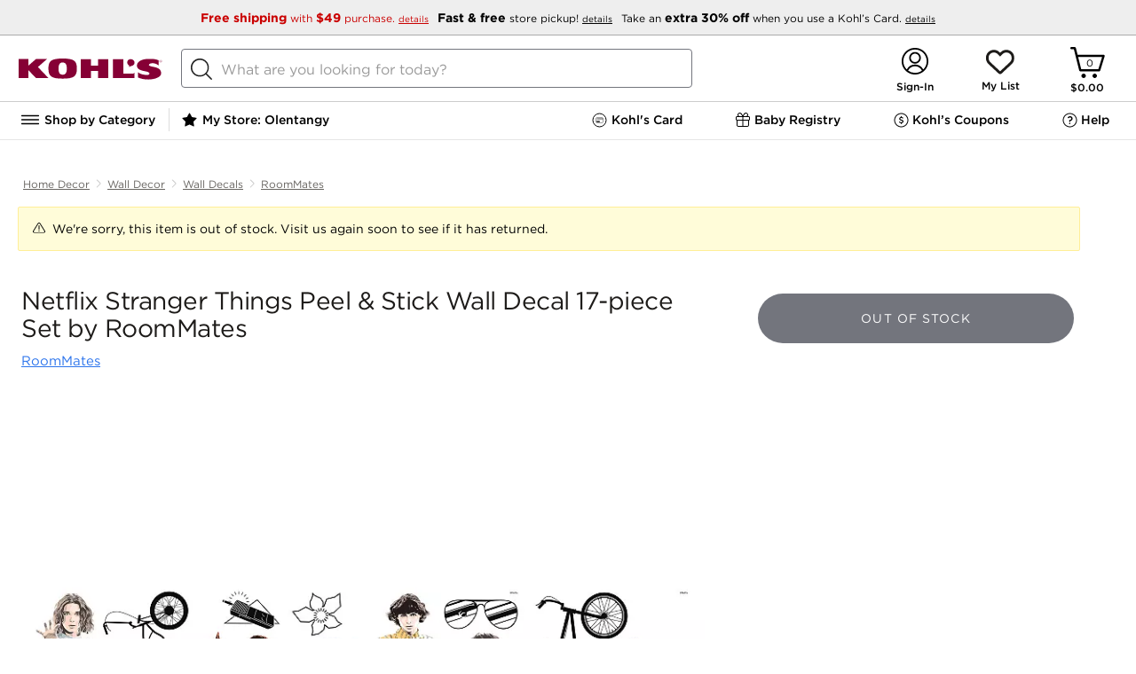

--- FILE ---
content_type: text/plain;charset=UTF-8
request_url: https://api-bd.kohls.com/v1/ecs/correlation/id
body_size: 49
content:
cff4d8bd-efd2-4d9e-8128-bae474bb7fda

--- FILE ---
content_type: text/plain;charset=UTF-8
request_url: https://api-bd.kohls.com/v1/ecs/correlation/id
body_size: 48
content:
f11eb388-95be-447e-a53b-cbc3d995b2fb

--- FILE ---
content_type: application/x-javascript
request_url: https://assets.adobedtm.com/6d2e783bbfe3/d69bd83cb70d/8ffc4e839111/RC1fca2f4e5e414b59a48299d4a8889209-source.min.js
body_size: 265
content:
// For license information, see `https://assets.adobedtm.com/6d2e783bbfe3/d69bd83cb70d/8ffc4e839111/RC1fca2f4e5e414b59a48299d4a8889209-source.js`.
_satellite.__registerScript('https://assets.adobedtm.com/6d2e783bbfe3/d69bd83cb70d/8ffc4e839111/RC1fca2f4e5e414b59a48299d4a8889209-source.min.js', "$env.kmnComponentsEnabled&&$requires(\"https://www.kohls.com/monetization-assets/stable/kmnapi.bundle.js\",{onLoad:function(n){if(n)$log.error(\"[KMN-UI] Bundle load failed\",n);else{if($(\".pmpSearch_container\").prepend('<div id=\"kmnbanner-marquee-anchor\"></div>'),window.kmn){if(window.kmn.placements(),\"undefined\"!=typeof pmpSearchJsonData){const n=pmpSearchJsonData.products||[];window.kmn.trackProductAdOpportunities(n)}}else $log.error(\"[KMN-UI] API is undefined\");$env(\"KMN\")}}});");

--- FILE ---
content_type: application/javascript
request_url: https://www.kohls.com/-covC5Q7n9mdqP_wtA2R-sIh/zOp5rVimarYaLcEh7G/GQ41Sg5kMgI/JRZoeQJu/b1EB
body_size: 176271
content:
(function(){if(typeof Array.prototype.entries!=='function'){Object.defineProperty(Array.prototype,'entries',{value:function(){var index=0;const array=this;return {next:function(){if(index<array.length){return {value:[index,array[index++]],done:false};}else{return {done:true};}},[Symbol.iterator]:function(){return this;}};},writable:true,configurable:true});}}());(function(){sq();TXM();V2M();var HG=function(GG,Wd){return GG instanceof Wd;};var Ud=function(tm,NG){return tm===NG;};var Lh=function(TW,dS){return TW<=dS;};var mx=function(b6){var zx=['text','search','url','email','tel','number'];b6=b6["toLowerCase"]();if(zx["indexOf"](b6)!==-1)return 0;else if(b6==='password')return 1;else return 2;};var pP=function(xv){return IC["Math"]["floor"](IC["Math"]["random"]()*xv["length"]);};var Ww=function(){return Ov.apply(this,[xJ,arguments]);};var Sl=function(){vx=["H\x3fG\rUO<;\x3f","g|>\fE/;DS;B","J-\"$IU[_9+","uoV703TT;"," ;YC9PWw!1!N","66:$sLAW4","\x00",">5!_U","yU[X-&OFD>0;","CAB","\x40:a{=","9ESlc\\J-&(X","C^F,dPB7PDbB)-(X&D8i7[H\nSC!7mfY-<GG,H","8IC","%0[I*\x07]\x40>1\x3f^U:\"7[C:\v\x40&!!F0&4PE*","w)\x3fM\v)X\x00FFrtz\x07\x00","\x07","E6C\v_K\x076\'","\x3f1/YD\nT","\n","&,DTd\n\r","vK>=.OT10\x3fAO1_!DK& ","\f\tE]_\r!/\x40C-E","<(7PH*y[I  ","/oYU\v^-:TR\x3f^","CC+-","g,CK","\vAM8!","%","D,PW","-0QC&~","WT;P","x}",":^0(;TH","*jB7B","UK<9^BD+!","\r0*O&<w7PQ;C","\x07G\\:1#^c\nX/0","R","kWKqn\x00SZ)","vG0_\vF+5!FXR3%-F\x3fBDS.!#ID_","\nf\x07","e85p\fqy\bt*va\vor14","][+<>^Q\f","++*TJb,WO8\x07$PU","]xfy","9*","QT3!,ZK;E\x40",".TU-F\v\x40J","I_X-)TU-F\v\x40J",";mB)\'9}QC61XV*","8;>^Q;^;!"," (F","0,Lc0E[K;","\b^6**PT+A","0C6","\':Y","GZ60PRP\tW^)0>","WW8&(YC","P","\n-R^","TK<7%hI1E%,TK-p[","*%\x40J2g\x40]!;#","\v","j","4;GK7B[A&\'","bG \b","\x3fQBG\\Z=>^UC","A<","]}<&$DW","\rPT(X\x07Wy\'&&OB$V67*GG*X\v\\","R;\'TB1`]O;:+K\x07\x40\bW<XE8];s\\:54","+\'","K","5.^Y\x00t3!3PH*","_C\np8!0A","WT1FW\\","-++[B","","\\2![R","-&\x3fEB","D,!","I_a0-0Ag*","&5!","\x3f\x40R1R\v_^$19O","D,!3ZP;","^C",">1#N_J","HQY-:w","\\A:9,F",":1#NUCm","mv\x3fE\f`K;!!^","eKFJ910VR7^\nZ`&dQB\fD-*~A|W\\M<=\"DKEE&4;Z\x40~b_L\'8k\f\\=+2cEBK\'2myI^3j7AC,P]\\w28DS^1l*],TG\\&t9S\x40W0#\x40+_\x07FG\':e^\r\nT+1,[*BH=:.^Yby*LV;^}19/E\\P^Eq\'1[U*CQZ\'&p\r%\\=+2\x00*Y}19/E\\X\bC001A_.T[]19/E\\TBE&4;Z\x40~EZ`&dWVR+-1[,MI\f=\'(\nC\nX<0|TcW\\M<=\"D_C:0+GH~T\tX)&mO\r\r1yWL;R^:;9ED\bTs+c[\b6P}Y&\x3fE\x40\nE&h7\bi<[QZf0(LYa-+.PT*HNH=:.^Y+h,CwJi\\i(FD:9rT|W\\M<=\"DKEE&4;Z\x40~b_L\'8ryI^3~%H\n+\fG<1\x3fKD\nM#fuO*TSZ\'&oSK>7\'[EE\x40O<;\x3fVLT8q>7\'[EE\x40O<;\x3f\bEPq01fR,X\nUz)31V68E0*GO0V0SIjo+_^\fX0*~S*Ka/\x3fOD\n_\v<_C=EJVK.=#O`A:6*L*U>5!_UL:*+XC,P^Kru}SW6#+GG<]\bxx:XYS3!d#HFu:\t0^BWw\x3f#|QO<7%D_Wb\"+[E*X\v\\<x\x3fU_C:0+GH~E\x3f\x40su10WVR+-1[-\\d1aD\rP-d1\bTx^:;9ED\bT-0FR\x3f_\x07WA.t;BL>yWL;RM:1,^U^/61AI*HW\x07d!pDUX[w*\"I}_\x40K<!\x3fDPPsf\\H(^W\fd/;K\\\vl*CrDMO\x07d50LEE6+0NvEH\x40-}6^BC:0+GH%EBKrv#EB]}h\x3fGAdEJQO$8eXQL\"\'\x3fAE6U:19_BE&4;*Y]Yjx,XWL\fL\"9;Q,P]s\",XEJ\"8\x40H=E\r]\x40h\"eK\vD1\'*\\I0\x073)+_^\fX0*~QwJDO:t*K\vCWw#r\x40\nvW\\M<=\"D_C:0+GH~E\f[]5}dF\n2yWL;RI- X_E&4;z\x40rFY_\bn9eG8Pjmw)BEui#\fVR>(2QrDM\b`3p]MP-d<\bBpA]Z\' 4ZUK/61AI*HW\x076\'OSVR-!\x3fACvVM\tH=:.^Yl*]\nWV<va\bD\n^(frT;E\x40\x40j\tcL_=P<,v\x40+_\x07FG\':eX\r+h,8D\nQZ!;#D_C:0+GH~E\f[]f\v$DFTw6rA#MO\x07a)+_^\fX0*~M,U.!#ID_*v\\\n\x3fMa/;KBV\f7l,nOOao$LT\fY-+)\x07c\f\bZ1$(K\x00C\"cY\b\x3fC]u2c\\Q\rTd6;AS,_DA\bnv\"HZE}ycA-BAf7,F\\^\v}TQ\x3fX\x07w1cXU])!vF\bnEO! dD_wl8\x40H=E\r]\x40` dQ^^Z_:<*\n*Ma)d\r_<07ZHvEMI\x40`v9BBs0r\x40\n=\x07r1cXU])!vFpE\fW\x40`|+_^\fX0*vA%WJDO$!(DZ\r9m#\nvW\\M<=\"DQJ-!*\x40T0\n\f<<\x3fEGTTEs1rV#MOM`8cKBQL)%,GeXLFF!\'a\boG0/;\n%G^[-n+_^\fX0*vA\n,T[&79C_X^wm%GC*D\\&1:\nU^PW**=AO1_LW\'}6DTCs!rZ#MO\\- 8X^V\f>{\x3fR6T\nAd;d_^QL\"m#SS0R[A&tDZ\n:m%CG,\n\f;!>ZUT;*TT*_\x40K<!\x3fD\r_<07ZHv^H[\x073=+\x00T<1*\\H9Y&}9BB1!)c,C\v\x40j(DUE06~\\U~P\b\x40K)04\nB_6*9eX\f+; Z\\\fT;fc\b0[H`v9BBbycZ*Y]Yh=vXU\rC1\x3f(TJ+T^DA!0m_:~[#W\v\x40-z ODUb+rP\b\x3fCGsodQF\n>y;B;]UO<1vCV^$2\x3fG+\f;Od1dYPDv\x3f7S+\fY^a7\"DDD:,PR+C\n[5)$LTT\'0|\bcTJ_K<<\"NVB:**\bCpnW\x40<i(Q\n:(-P7WLZ &\"]KE\f:j3PR6^\x00U!2e\bC\vA:*:PB\rE\x40Zjip^_\fY-+)Hc\x07]C88(^UZ:j\x3fGAeTJVG;$,^S=I<!.AO1_LW\x00)&*MB:f,PR+C\nui(]\fY0 xCpP\x40[8 e\bB\fD-*|CpPU\x07s:p\bUR*07[A|\nS\\h7pBTCs!wO8F\\A:9,FKE\f<j*LV;[H`:pO_:{|VI3A\bWZ-0o\rB/!0QC:h\rWB,vaI\nVbycE=^\nFG&!(B\fD-*%CG2D\bMf5\x3fM_:~;B1_OSj %X_Z\fby=R\'A\b`:p\bSA3!*PB|C- %ETKZE761BrTJS\\/i.Q\"9#SS0R[A&tDZ\n$2\x3fG;\fC- %ETZ\f+j7AC,P]\\1YPG0-:c\fY\\\x07:19_BXCq ;YC9PW&!!FT\fY-+)c\f\b<z$^UE06pGC*D\\\bn|\x3f]\fY0 cT;E\x40\x40jx\x3fQ\f)+7Qn;Zd&dC03|\bcCJ_K<<\"N\n-!*\x40T0E-rkBXT+,1Q|E\f\x40A\x3fvaX\nVb*;B\nHWk:&\"XT,Y:d7AC,P]\\h0\"OCV^+d.GI(X\x00W)tj\bSxd3PR6^\x00\x07ax=F\n0y6HrEJ[Z-&,^_TCq%,ReX\f<<\x3fEGTE\fb+pA_.TM\x40K<!\x3fDV\\:06ZBcZ\\\'#oBXC8y1G,VH\x40\x00,1!OW\fTb*+YJrA_DO:t$_XC8,PR+C\nGw=cN_w6A\b,TGB<,GU+EXq2\x3fYS;\x40-,9DXT\'0ZErWZ=&#\bKECq);AN1UB:z ODUbf0P^*H\x40\x00)&*FUtwTpU^K/59O\r\r]3h.7\vL\x40\x00%19B_E+,,ZQ|O:3pDUXe&4;pT,^\f! (XQC6;FS2ED[]h:\"^0&4PE*M\\f0(FUE:y0\x40J2S.!#ID_\vvA%G\x40:i6^B4^<~*nL_!:m^PPCq\'\x3fAE6}\vQ<|wZJ6*~A\x00xH!:,F\\4^<y*nO. (X|\f+mhrE\f[]f \x3fSu\fC6!-V+B\f\\a)+_^\fX0*~f*DO:t\x3fDX^242PR7^\nNR3)vXA:y|[I,\\^\fd0(FU-j\x3fGArEJQA%$!OD_b6#SS0R[A&t\'D_E7--R,H!\\Z:=(Y\r-E-=ZEd]A<v0wVW06TE6+Z =>X,j,PU;ELa)+_^\fX0*~{*[H` dQF\n-y*nS\n\rT:}\x3fOD\n_6pVG2]LF\x07s=+\r_<07ZH|\fYFW81\"LV_:<*T;E\x40\x40h vCV^YX,\n\x3f{*\bW\x40/ %\rP-d;\b\vo\nH=:.^Y-lwN\x401CL\tc1q^_8067WL]\x00+5!FTTvm,PR+C\n\\f\",FEEE!TpU\v\\Kuu|BM\nT+1,[,SB=1p\\_oh,B1_xx\x3fW\vE*60Hp_JZu:0WB\fD-*%[C&E^sS528DS^1d%CF[::6\\Q\rTe21\\B~HVA&1w\v\x00\vC:0+GH~HJB\\\' \"^I\f;h7Dr\x07]\x40; \x3f_SC}h%CG2D\bJd7\"DVD-%<YCdTO\x07d=eNT^17*GS=E\v\x40\fd/;K\\\v&h=ZH8XG\\)6!O\nWHLvh\'B7B^O1,GUK;h2T\nW\\) \"XvR+-1[wG;(DUE06\x40H=E\r]\x40u28DS^1l*](P\\uv+_^\fX0*|\b*HWA.t9\fVR0*-AT+R]\\s&(^E~6x,\fYW4(omUC>01G`+_\x07FG\':o\rKPCq 7FV2P|O%11VBXP2!w[rTJ_O:\x3fpLEE6+0RwJWZ=&#\nT<0pFC*a]Z\' 4ZU9&4PE*WZ&\"^_A:\v8RrUM\b<zu\x40E0\bBrWLF$xomUC>01G`+_\x07FG\':oZ\f/61AI*HW\x076\'OSVR-!\x3fACvSMZ5x(Q\nP/y8\x40H=E\r]\x40` dQB\fD-*%jy\x3fF[Zr 0W3PIq4,ZR1EBKax+HX\bC001A_.THQ`28DS^1lwNT;E\x40\x40h %CC\vQs!ptU\'_\x07{Z-&,^_EIs!pTU\'_\x07H=:.^Y+h,Hr^H[\x073\"\"CTVH\fby7\x00vXYb\\\'9$YU_CG>6~T0TV`\'e^T_s+wOw\nWZ=&#\nUXB!0PT\x3fE\v\x40h=:.^Y-maT\x3f\nWV<|dD_wl8\x40H=E\r]\x40` dQB\fD-*~A\b:^\nW<z;K\\\v>j0P^*MO\x07a)aoQ9l<Jr#W\x40-&,^_Zs\"vW\n+LT[&79C_P$6;AS,_DFF!\'0Z=h|AI\rE[\x40/vaVR+-1[wJWZ=&#\bk[:\'*a;_\x40O<;\x3fw\vQs!p^C\'BYT[&79C_PEv\x3f(TT~CY}L\"1.^Q:yh8^X)&mD-m;V+B\f\x40ao\x3fOD\n_!pGC(TAK`}aLEE6+0RvTA:|vO_806%G\x40&i(\x40\bv7S0\r\\:}\x3fOD\n_0pCG2D\x40d cN_\f~urA[,TG\\&t9TTbenR#LHW\x00>5!_UEs.pET1E\vFW81pQSB+6+VR1C^X:1>ODLD1\'*\\I0U!2e^X\v/6;CnZG;z#OHEs06\\UpB\\Zu %CCX\'B:**\bP1X\x00d %CCX^1!crE\f[]f0(FUE:y0\x40J2ZG;z ODUbf0P^*HFF!\'cKBEG0-:rE\f[]f \x3fSu\fC6!-\x401C!SM |W\f9+,P\x3fCD\x40!:m^X\v}0|\bcCJQF)&\f^FQy+pVG2]LFF!\'aXP^67Thv]$=.OGQybvAN7B\x3f\x40su\"\"CTVH\"h-AI.\vG\x40+ $E^^QJ+,7F\b:^\nWidv\\QXEb06\\UpEKk& \x3fCU#j=ZK.]FG\':vCV^ZE761Bc\fYF\x00<-=OC03~A\b\x3fC\t\\- 8X^V\fY67pGP\x3f]J!\'=KDt\'\';ER7^\n\bH=:.^Y+m%\\\x40vE\f[]f0\"DU_\fY-+)ReG\x40:i9BYCW**=AO1_DW-x#KE*60GpEBKuv9BBs%pTT9\f\\f:(RDK1bxTp\\FF\'0p\b^\x00E}h,G,VYDA!0mZY198ZTvG\x40&i9BYVE-=[R,XA\x00$1#MDU\x00d*`\beI\\\x073\",XEE7--R,H!\\Z:=(Yk%>y7E1\\^K<=\"D\v}61ZR|\fYGf \x3fS|-!*\x40T0\f-:)\bMWw-pAT\'}\vQu %CCX\bC:2wNP\x3fCDG\'z.K\\PXsf=TR=Y(]Mj}aI\rVR>(2Or[\x40)8!S|v7S+BQ\x073=+DBq4,PPbXJQO<7%f_QC:0+GH~TL[\x00+59IX:Rsen7WLFF!\'cZB\r6j8\\H\x3f]\bKb\'7dXU\rC1d;OpW\r\\O$84f_QL:(-P7WLG\x073=+DBq4,PPbXJQO<7%f_QC:0+GH~TL[\x00+59IX:Rsen[;]WU!2e\vS_\fY-+)H;FDw\\:;\x3f\nH7*TR;\\\\Zh#$^X\rE\'\x3fAE6\v\x40.=#K\\v7S*Y\rA\x008&(\\\fVW6*\x3fYJ\'}\vQ\x07:19_BXTw-pSO0P\b^W;.M\vLs%<GS.E^T[&79C_PEs6wN\x401CLDO:t(DBq0,Lc0E[K;z!O^\fYruePc_-}6\\QX_b06\\UpEKk& \x3fCU#T7S0\x40W;.\rX,j.GC(B]\x00+5!FT9-0TJ2H(]Mj}k\fDBq4,PPb_JTG&5!FI:Rv\x3f(TT~XY\\*&(K[\vXybvD,TY\fuip^L\nZR0**\\H+TFu d\fVE-=ZEb\f\b:hpC_>(2Lj1RB!i#_\\Q\n)%,GcX[[\x00+; Z\\\fX0*dN[eCF[::mKA:y*GpPU:x$X,j3PR6^\x00\f&15^Z\fY67p[C&EY[\x00.=#K\\}0\'rEdE\f[]f7\"G\x40E:l\x3f[rR\v_^$19O\n\r_<07ZHvEH\x40\x073=+C03|\bcEJFW81d^XF0pTT9\nWZ=&#\bRP4fc\b*K^-(1\bSE6*+Pc\fYF\x00<-=OX,j0P^*\fO:3w\bB\fD-*|\bcEJFW81rDBq6(TJcE\f[]f5\x3fM\rVP-#rAN7BJ_K<<\"N\rT\nT+1,[rE\f[]f:(RDKZT1 ||_\v\x40C)8o\rK\f+=.P\x00xCB<<$YI+y,\n.LHTG&=>B\n\r_<07ZHvEMIH\'&e\\QXCb06\\UpEKk& \x3fCUV]:*9ANs\x00_\x40udv\x07QJ)%,CcE\f[]f \x3fSu\fC6!-nT\n\rT-z+C^]&\b1Vc\f\\- 8X^V\fY67pVI3A\bWZ-|(SA3!*\\I0O. (X|svPrAO+59IXLD1\'*\\I0U.;\x3fF\n-y*]O-\x40W\r:9XY\v3!0RR6U\t\\vi}[\n$2\x3fG;\fZG;z9XI3E--;F},l_[H`1c^B4^<yc\bRwJS\\h:pO\\/(;AO1__[H`v9BBbyc[\b*HW\x073\",XE_q%,R\rS:19_BX^\"9*]T1FD\\K\x3ft\bXB\n}-2YC9P\bM) .B\fE:).AwLHVK$1*KD!X:(:\x40+_\x07FG\':e^TTv\x3f,PR+C\nZ =>TT8%*P%XW\\) \"X\n8PEvh,PU+]|O%1wXI+\b1V;LH\x40-,9\b\rKEE7--K;E\f]Jnre^X\v>69\bP1X\x00ax=WMZL910VR7^\nK` aX\rP_*(2\b,M\x40<z!O^\fYvbxTcEJ^K&39BM^-l(TT~TY&i#OGV9C-%\'Tw\n\\s1f#Ty*nC\nWZ=&#\n^\vD1\'*\\I0\nZd&aOT^s-rT%EKU>5\x3f\nEK\fj6vTrRYG\x00>5!_U\vP+\'6RwJWZ=&#\nFU!vA#DJVA&1rXQ\v61XO-TJ\x40K;;!\\U^q06PHv_H]\x07528DS^1d1RwJWZ=&#\nVR+-1[wJS\\h&p^X\v:y\x3fGA+\\\\Z;o\x3fOD\n_*;BC\v_G;1eVR+-1[1\rU>5\x3f\nQK\f>4.Y_vCHW\x07s28DS^1d+RwJ\nOd;aCTRsf0P^*HF\x07528DS^1d=RwJ\nOd;aCTRsf*]T1FFZa)8FUtwHwL]\x40+;#DU\f\f910VR7^\n\x073\",XE^w6v\b3PY`28DS^1d*HwJS\\h=vXU\rC1d,pFS^`|+_^\fX0*vA%W\v\x40sodYG\fR7l*V,TZf:(RD_R>7;dCF[::mC\rVA06*F}nlHF\x00<dpCV_:<*\brW\\M<=\"D_G>6~A1\x07f9,X[^PW**=AO1_DFa/;KBV6h\x3fSrRH^.x>XZ\b)h\'BrVH_\x3fx/uZ\x00,PR+C\n\\`}c]B\bw\"+[E*X\v\\<}6L_P\ndm-BO*R\fZf$\x3fOFK\f1!&A%RAKhdwXU\rC1d+\b\x40+_\x07FG\':eK~l|VI0_QZ!;#\bYX_>27RG*^\x07:19_BX_*(2P\x3fCDF&5;CW\f^-j=ZH0T\x07FG\':aX\rVT9\";VR7GfW81aO\rVC+0eGC*D\\u:x}\rKo~;\vaU\bzx9D\bT#8|[S2]FoSd5pLEE6+0%CF[::eK\rPCwmpXG,ZLH=:.^Y+lwNT;E\x40\x40h&e\nP/lvSS0R[A&|9KCweU)XQF` cZB\f+j0P^*QO;1m\n}1-PTV\\Z\f59K1%(\\A\x3fE\v\x40\x073 cDU\f\fm<GC\x3fZ\x40K<!\x3fDVP=6+ERvWZ=&#\b\r]3meVG-TD\x00:19_BXEq%<GS.EL\\- 8X^TT_>27RG*^[;1\x3fkWE%*T\b9TzG/<\bDDA&\x3fYS;BLi\f*&,DTZ})1WO2TF\f)&.BYR+1,Pr[Z&1>YZZ\\0 ;Yr^O<2\"X]TT/(\x3fA\x401C\tdK:\'$E^TT*%\x40J2g\x40]!;#\bT^(rj\n|W^B1\x3fYY}67*{w_QO;1m\nB:f;[B|\vWZ=&#\nDX\vE04v[#HF\x075}dXA/(\'R6XO:38GU\fBv9r\\8D\nQZ!;#\r\nT+1,[\x3fB^$-e^X\v>69\x40K;_A\x075x#VR+-1[wJS\\h pQMZ\n\f$9eAT\'JS\\h1pDUX~9\"-VT;T\nqO&\",YFTvj9PR^\nFK0 e\bGV3fwHcTJUK<5^U\vX0*vqs#~q,1/_W)\nT1 ;GC,n\r\\H\'vdDKG:*:ZTdTJUK<,XQE:6v[\b\v)s}\tuf36ubcv(:1#NUCe!pRC*a\x40O%19OB^\n\ntut m|\r\tob3*n\brjwL_DO:t\"^\"8FE,T\\m):;KC^HompRC*r\v\\Z-,9S8(lrXY]\x00/19oH_,-1[|f!pi\v)ORn-!0QC,TmG&2\"\bM\n\f$2;[B1CV\bAf3(^`\nP2!*PTvXJg`au2\'g\nztf!pi}aXUT-!,\x071WZ5\x3fK]\fT-l7s|%ae\rxu8<t\r\fjqs#~\x075)+C^]&\x3f,PR+C\nII8!O^Ce0pCC0U\v\x40R4:8F\\ZA*;[B;C\x40<z\x3fO^C:6\"IH+]\bI8!|U^-~,P;_\x00]\\z(1DE84+\x07t;_\x00W\\-&wX_;!,PTlM\\[$80WMZ\f1!&Ah4\x40A%=>O]w7r_Lsaz.KDw\"+[E*X\v\\a/\x3fOD\n_#eRAKhbwXU\rC1d=\bRpB\\ZdpEW**=AO1_LF\x073=+q\nP&j7Fg,CK<}dXU\rC1d*H\f\x07R428DS^1l*TwJS\\h1pDE\fb0a[S2]^[&0(LYU}ecA_.T\vT- H_^+\rLK<^\bG<1\x3fKD\nl#8*nq\rFK:59EBT%\n6\"v[S2]EKa/;KBV0h7GrDYisd7p\v\x00Z\f~ueAT\'J\rT!ieO\rVR>(2RwJ\\K0 a\rKECv\x3f7SSWM<|(KETv6;AS,__Qie0O\\9+,\x07&i$S]w!w\b:^\nW\x07nre_\rB7l0P\x3f]W\x07d!cFUE7ec\bTw\n\x07x}vWS\fR7l*]2\fE\'i9WVP3(\'NR,H[H`u.\f\r]3ecP\b,TG\\&rkQK-!*\x40T0Ma*>(ID^~ycTwCF[::0LY]3=%\\\x40v]MFF:;:\n_\vC:0+GH~DOxL\nD1\'*\\I0\\a/$LQJ6\"vU*C\r\\Ijip^I^9d*T;E\x40\x40h1e^Q\n)%,Hc~XK+ cZB\f^+=.P\b*^7F\\!:*S]w0wU2X\x07Wpx`M\nT+1,[SWM<vp\r^+j=ZH-EGM<;\x3f\f^\f+j=ZH-EGM<;\x3f^Tvh|xG.Y&(1\bc\fbyc[CSWf2\x3fE]^\fefGA+\\\\Z;vp\rMpv\n\vX{\x07& e\nN\x00i8m\x07v^qB)9=OT_Gp-6\x3fLqW]<|#PEs6wP1X\x005)eu9QM#\"+[E*X\v\\a/9BB1!)r\'Aw\\:;\x3f\x3fG>(7Q\x3fEWC8 m^_VT,0,\x40E*DW&;#\x07YC>&2P7_FO&7(l1_+,QC,]*1mCD\nP=(;0^\nO:&,S[:\'*F3DF 5;OXj\f=3WI2\rFK:59EB+P);AN1UJ\x075|dVKjorF2jUo i8Z\b\f**Y\bPWz!9(l_P+lwT;B\v^X-0ZD_,lwR7\\hA&1a\\\r^T(dTR;JFA \x3fC^Ps=c[G(XSZ\'&aN\rV^,\'.\x40\n9\fJ-\"$IU;\\06\'KcHJZO:0:KB;^1\'+GT;_\x07K\x3fi4\\V*%9P\n<\fB):*_QBscL\b.]FH\'& HK*7;Gg9T\nFi4Q\bg:6-\\I0O*&8ZD^ZC:0+GH|F]r\"aEC\bDe \"IH+]\bZ2n=\\BFs(\x3fF<\x00_/(1DE7\'dX\n0T\bFd!,HZGe\brEJdtHGO,n+W\r\v,9wE\x3fB}n.KCZT1 |T;E\x40\x40h cYD\bv9(TT~nH}Sax9M_Qd6;AS,_DT[&79C_P$6;AS,_DF\x00)$=FI^\fY67rTT9D\tW\x40<\'dWM^Qv=TU;P\bZf |DX\vT10rA\b*JBA; \x00OCV:j=TJ2Zxx9DGQ,!2S\b=]\vAK`}vIQh~=TU;\\Jjn\x3fOD\n_0pFR1ALS5}a^\vQv,PR+C\nH=:.^Y-m%GC*D\\<z,Z\x40+,7F\n\x3fCGC-:9Y\vv9we","5P_","R\v_^$19O","PQF! (ID\nT","\'=OQC","q%-LH=xW\\) \"X",";Y-+3Pu\"x!1:OB",":+KC","Z1$(","*88X","M","A319\\H-","RC*yS\\<6(KD\"\\:7*TK.","^\nQB!7&","E","\vT1 ","]\\<","oP101X",")89aU","uy2","P/4;[BY\r^J","g=E\rDK/\x40U\f","J7Bt[&79C_\v","37QR6","8q++GO3X[X-t _CXC:0+GH~PDB\\!9$^Y\x00)%2\x40Cp",".aa","`\vY%0TA;C","nWL,&$\\U\'B<67ERW\\M<=\"D","*,gt\fc","o","v]BC"," ","SI=D","D;&+","G(P\r^y!09B","U^Z)\r","^1!","+1$F","{S3S\x40","8\\","0;I","x","[]!6$FYR7%0RC","QA\'\x3f$OuS3!:","E1!-F","BUY+"," +XK\'","^*f","b\\H7EK\f","+ta","\v!KC/P+-,tJ;C","B3-=P","\x40Wh\'9KDT10~BO*Y\vGZh7,^SX^-d8\\H\x3f]\bK","\x40I","PS88Mmd8ZT~4s~tX_\vT-7","VN;RPA0","-\r~cn6w`\fob)/t","n","C:9fkrh-}%e~bw","+; Z\\\fT;","\\P3*ZT\x3fV","h","\x40A<;9S\x40","{\'6GI3T;S]1:.ySA+\r0SI","EK*\x3f$^dA06\x3fG_\rE\v\x40O/1","*OD9_61EC,EvK;7\x3fC\x40C,","fC,G\rQK;\x3fAU;^10\x3f\\H;C","B\x3fE","]64<ZG,U","+++VN=P\nQK$","\'KF=_>&2PB","FR,X\nUG.-","67TT\x3f\\-\\X)8$N","BS\\<\x00$GU\fP24","O0_\x40y!09B","RC*e^K%19XI>P;!,sI,pFA8;>^","U*PFz:5.AY","\nT)","TG,","\rB/!0QC:bS\\<","\x40]","\v\rxlw","\x00.GI*^;m"," O^",";B[C) (","L\x40","W( ","]GN","XS\b","]0#7[","sJ\'6(kq;<T+!=A","7\"DC\nD<01G","X","G=R^K:59C_1_<(+QO0V#\x40O>=9S","SP+!YC3T\nF","BE6);eJ\x3fH\x40G/<9","\vA>30",")PPe","P- )TT;r\v\\M=&\x3fO^","_S++\x3f8P\r^K,nm~XXB+67[A~E\vL-t(DST;d=ZH*P\r\\]h7%KBE:6-I+E[J-t\"LT\b\x3fAO0\x00D\x40O&3(","(\x3fFR","F\vX=(;","BT\x3fA","vo\t\fs~4^J\x3f5v^\t\x07rjp\t\v5tg5]2\x00\n{{q5y}kRpT\f\x00kS\"K\fE)ss.Rv\f9y=Bd$r\no+#Pq>5a<3Og|%QV.\fb}7F>mkRhT\t\x00eS:KtE&csf.]r\f;=Bl$p,+#Pt.5p\t,:Og|7QY\n.\b}7I>}kRpT\n\x00kS:K\fsE)ssv.]\f9y=Bd$s\no+#xPq>5r<3Ob|%QV.\fb}$F>[kRdT\t\x00bS:KtE&csf.]r\f;y\b]B$p,e+#Pu>5p<3\bOg|.QY\n.\tr}7F\'>}kRpT\v\x00kS\"K\frE)sp.]~\f9y=Bd$p,o+#xPq>5r<3Od|%QV.\fb}#F>kRxT\t\x00hS:Kwtp6Usf.]r\f=y=B|$p,k+#PrE5p<3Og|&QY\n.r}7F\t>}kRpT\f:\x00kS2K\fcE)stf.Rz\f9y\x00=Bd$u,o+#9Pq>5e<3Oe|%QV.\fb}&F>[kg\fVT\t\x00{S:K\ftE&wsf.]r\f:_=Bt$p,g+#Pq5p<3\bOg|+QY\n.\b}7Fn>}kRpT\v\f\x00kS.K\f~E)sp.]D\f9y=Bd$w,o+,\x07Pq>5u<3O`0|%dF,.\fli03p\x07\rc~p&tlg!9nS19p\ft)[6\x00e,.\fhv4L+ffgp\"\vT\tukd\ns<3gw;c1Fj3\fkrFfAp\tZWz\fgq79u\b&`p\'Qx:\fld9p)\bQMg+Yo\t:%y\'9^m|0|%yo\t,b|9p;4<Xt2T!\vC#Sq\'9svE\bC>so\x3f\fk{\vr8^J\x3fT,Zg*gq79r-w~\'V%s\x405[79p\x074\\Ap^x\fiS [9tg3k2\x00\n\fiW79_7ldd$p+Yo\t\x3fK\'9^Xp;Z%pC08/GTFrtg`U\x402\fkq76},\nEg{5f#kq5\"]\n+tlf\rl\fie3Wk)tg|Am/\fA\\3p\x07\vp4p7Uo\t:%y{79ru1_g:Z%Wo\x3f\fk}]F+tleOFt\t\fkqAvwo\x40WsI\x3f\fk|%3p\x07;sljT\'F\f\fkq\x40L^p|%yo\trz!i14tB.RTtW+9\vy:Hw\\t%so\x070kq5y>vAs1tW+9\v\'9y>wE0{\fW}.Mu79bntgp\x00Y\fic \b:\x07*CDQso\fkq0N`\x07\bs~p-s","=PQF;.","\\\vHX!\'$HYE&\'6TH9T","_ex,","E0*GO<DW","40","W063jU+S\t[Z","H;F","\np~\np6wo","=+:L","VK>=.O]\fX0*","\r]G,T\x00eA:\x3f(X","_^) %MXT\'47GC-\f\"\x40Gdt}0Svn\x07~\\\bxn}15ed","EG*Y","A;E!^K%1#^C4>);","7\"G\x40\nT/7Q","6ZE5FDKh!KC","\bP-7;","W^B1\x3fYY}67*","&&","9\"_C5^)!TR\x3f",",6=","A(","2PF`)9(","\r","X+","\r^_%\fC6*9aG9",".YG*W\v\x40C1\x3fYY","; l","\\\vHm\':#OS^1","EE","mq\x3f1/NBT--VT7AmH=:.","$5>^yT\'\v8","^2!*GO=p4{\x40.8$MX","]0+,","^","\x40","\rC"];};var Xv=function(Pk){try{if(Pk!=null&&!IC["isNaN"](Pk)){var VS=IC["parseFloat"](Pk);if(!IC["isNaN"](VS)){return VS["toFixed"](2);}}}catch(p6){}return -1;};var OP=function(vs,MX){return vs[Wk[zh]](MX);};var Dh=function(){return Ov.apply(this,[WT,arguments]);};var l8=function(LS){var kP=LS%4;if(kP===2)kP=3;var rP=42+kP;var t8;if(rP===42){t8=function xw(p2,BG){return p2*BG;};}else if(rP===43){t8=function kv(Um,kz){return Um+kz;};}else{t8=function Em(p8,ml){return p8-ml;};}return t8;};var SP=function(){return ["\x6c\x65\x6e\x67\x74\x68","\x41\x72\x72\x61\x79","\x63\x6f\x6e\x73\x74\x72\x75\x63\x74\x6f\x72","\x6e\x75\x6d\x62\x65\x72"];};var mz=function(fv,I8){return fv>=I8;};var kG=function(){return Ov.apply(this,[Hf,arguments]);};var Ss=function(r8){if(r8===undefined||r8==null){return 0;}var fz=r8["toLowerCase"]()["replace"](/[^0-9]+/gi,'');return fz["length"];};var NW=function(BS){if(BS===undefined||BS==null){return 0;}var Uz=BS["toLowerCase"]()["replace"](/[^a-z]+/gi,'');return Uz["length"];};var jz=function X2(hX,dl){'use strict';var hz=X2;switch(hX){case H4:{var Qk=dl[FK];Zh.push(Dz);var kX=Ud(typeof zw()[Rd(Hz)],bX([],[][[]]))?zw()[Rd(Hz)].apply(null,[zh,w6,ZP]):zw()[Rd(GW)].call(null,U8,cW,fh);var bv=Ud(typeof zw()[Rd(Jk)],'undefined')?zw()[Rd(Hz)](Bk,fW,xd):zw()[Rd(GW)](PS,cW,fh);var fl=new (IC[zw()[Rd(cw)](EX,Z6,lP)])(new (IC[Ud(typeof zw()[Rd(KG)],'undefined')?zw()[Rd(Hz)](jG,Cv,OS):zw()[Rd(cw)](NX,Z6,lP)])(A2()[Kl(ds)].call(null,l2,Qz,Im)));try{var Eh=Zh.length;var GS=W6(gU);if(W6(W6(IC[zw()[Rd(Lw)].apply(null,[gs,z2,zX])][A2()[Kl(Dl)](pX,ss,W8)]))&&W6(W6(IC[zw()[Rd(Lw)](Ok,z2,zX)][wG(typeof A2()[Kl(xX)],'undefined')?A2()[Kl(Dl)](pX,pX,W8):A2()[Kl(Hc)](S2,Tm,cl)][wG(typeof c2()[HS(vW)],bX('',[][[]]))?c2()[HS(Ml)](Ps,LW,Lw,rd):c2()[HS(bh)](j6,cw,gs,Nd)]))){var dd=IC[A2()[Kl(Dl)](pX,W6(R2),W8)][Ud(typeof c2()[HS(vw)],bX('',[][[]]))?c2()[HS(bh)].call(null,tG,W6([]),Rw,fs):c2()[HS(Ml)].call(null,Ps,qP,W6(Hc),rd)](IC[Vl()[lG(AW)](k2,wW,pW,P2,Cz)][Ux()[Gz(Hm)](Ih,tP,FW,j8)],zw()[Rd(Hh)](Xk,Js,XG));if(dd){kX=fl[wG(typeof A2()[Kl(SW)],bX([],[][[]]))?A2()[Kl(L2)](Km,k6,Ak):A2()[Kl(Hc)].apply(null,[QW,W6(W6(Hc)),sW])](dd[Ud(typeof c2()[HS(Sk)],bX([],[][[]]))?c2()[HS(bh)](Oh,W6(W6(Hc)),L2,Sv):c2()[HS(vv)].call(null,Ox,WS,W6(W6(Hc)),Ml)][Ud(typeof Ux()[Gz(K2)],bX([],[][[]]))?Ux()[Gz(zh)].apply(null,[Uh,ZS,W6(W6({})),Xk]):Ux()[Gz(XS)](Z8,vk,PS,P8)]());}}bv=wG(IC[zw()[Rd(Lw)].apply(null,[pm,z2,zX])],Qk);}catch(xS){Zh.splice(Fv(Eh,Hc),Infinity,Dz);kX=Ux()[Gz(Bk)](P2,Ek,Xk,W6({}));bv=Ux()[Gz(Bk)].call(null,P2,Ek,vk,Rs);}var qS=bX(kX,Al(bv,zG[bh]))[Ux()[Gz(XS)](Z8,vk,Mk,wW)]();var fm;return Zh.pop(),fm=qS,fm;}break;case gU:{Zh.push(qW);var T2=IC[Ud(typeof A2()[Kl(vw)],'undefined')?A2()[Kl(Hc)].apply(null,[J6,U8,Uw]):A2()[Kl(Dl)](pX,Gw,Iw)][wG(typeof Ux()[Gz(Lx)],'undefined')?Ux()[Gz(lW)](Fh,dW,vw,W6(R2)):Ux()[Gz(zh)](hv,Cw,W6(W6([])),vW)]?IC[Ud(typeof A2()[Kl(Az)],'undefined')?A2()[Kl(Hc)](xx,pX,I2):A2()[Kl(Dl)].call(null,pX,FW,Iw)][zw()[Rd(Xk)](ck,hW,Pd)](IC[A2()[Kl(Dl)].apply(null,[pX,R2,Iw])][Ud(typeof Ux()[Gz(Uh)],bX([],[][[]]))?Ux()[Gz(zh)].apply(null,[SG,nx,R6,jG]):Ux()[Gz(lW)].apply(null,[Fh,dW,W6(R2),cw])](IC[Ux()[Gz(QS)].call(null,j2,R2,Hm,W6(W6(R2)))]))[Vw()[C8(zh)](jG,CP,bh,qk)](wG(typeof A2()[Kl(cP)],'undefined')?A2()[Kl(LG)].apply(null,[SW,Y8,LX]):A2()[Kl(Hc)].apply(null,[bz,W6(W6(R2)),gk])):zw()[Rd(jG)](W6(Hc),KS,WW);var N6;return Zh.pop(),N6=T2,N6;}break;case b4:{Zh.push(th);try{var pw=Zh.length;var gl=W6({});var Bm=R2;var bw=IC[A2()[Kl(Dl)](pX,W6(W6([])),kW)][Ud(typeof c2()[HS(Hm)],bX([],[][[]]))?c2()[HS(bh)](R2,PG,xX,hl):c2()[HS(Ml)](b8,JG,JG,rd)](IC[wG(typeof A2()[Kl(AW)],bX('',[][[]]))?A2()[Kl(Yk)].apply(null,[AW,KG,Xl]):A2()[Kl(Hc)](XP,Hh,PG)][Ud(typeof Ux()[Gz(cS)],'undefined')?Ux()[Gz(zh)](OH,lA,Gw,vk):Ux()[Gz(Hm)](Bv,tP,W6(Hc),Qz)],Ux()[Gz(rN)].call(null,nl,ZA,W6(W6([])),SW));if(bw){Bm++;W6(W6(bw[c2()[HS(vv)](f6,k6,Hz,Ml)]))&&LE(bw[wG(typeof c2()[HS(jE)],bX('',[][[]]))?c2()[HS(vv)](f6,jG,l9,Ml):c2()[HS(bh)](LB,M9,pm,pA)][Ux()[Gz(XS)].call(null,fd,vk,Rw,UE)]()[Ux()[Gz(L2)](Pl,ss,W6(R2),z2)](A2()[Kl(R9)](GN,X7,BW)),tt(Hc))&&Bm++;}var Jn=Bm[Ux()[Gz(XS)].apply(null,[fd,vk,pX,nx])]();var I7;return Zh.pop(),I7=Jn,I7;}catch(IH){Zh.splice(Fv(pw,Hc),Infinity,th);var J1;return J1=zw()[Rd(GW)](tA,cW,l6),Zh.pop(),J1;}Zh.pop();}break;case gT:{Zh.push(EX);var cb=zw()[Rd(GW)](XS,cW,CL);try{var wH=Zh.length;var T0=W6([]);if(IC[Ux()[Gz(QS)].call(null,c1,R2,vw,bh)][Ud(typeof Ux()[Gz(gb)],bX([],[][[]]))?Ux()[Gz(zh)](R9,S7,BB,W6(Hc)):Ux()[Gz(vk)].apply(null,[qQ,ds,Ok,l2])]&&IC[Ux()[Gz(QS)].call(null,c1,R2,sL,W6([]))][Ux()[Gz(vk)].call(null,qQ,ds,Gj,wW)][R2]&&IC[Ux()[Gz(QS)](c1,R2,vW,Xk)][wG(typeof Ux()[Gz(Hm)],'undefined')?Ux()[Gz(vk)].call(null,qQ,ds,AW,KG):Ux()[Gz(zh)].apply(null,[WQ,Xn,R6,jE])][R2][R2]&&IC[wG(typeof Ux()[Gz(IQ)],'undefined')?Ux()[Gz(QS)].apply(null,[c1,R2,j8,XS]):Ux()[Gz(zh)](T9,Vj,W6(W6([])),Ek)][Ux()[Gz(vk)].apply(null,[qQ,ds,W6({}),W6(W6({}))])][zG[zh]][R2][zw()[Rd(OS)].call(null,ss,Rj,Jj)]){var ZQ=Ud(IC[Ud(typeof Ux()[Gz(NX)],bX('',[][[]]))?Ux()[Gz(zh)](kn,X1,Sk,zh):Ux()[Gz(QS)].call(null,c1,R2,Js,P8)][Ux()[Gz(vk)](qQ,ds,Ok,pD)][R2][R2][zw()[Rd(OS)].apply(null,[k6,Rj,Jj])],IC[Ux()[Gz(QS)].apply(null,[c1,R2,W6(W6([])),l9])][Ud(typeof Ux()[Gz(gs)],'undefined')?Ux()[Gz(zh)].apply(null,[Qn,x7,Y8,W6(W6(Hc))]):Ux()[Gz(vk)](qQ,ds,FW,Ej)][WO[Ud(typeof zw()[Rd(Bk)],bX('',[][[]]))?zw()[Rd(Hz)].call(null,W6(W6(R2)),TD,bz):zw()[Rd(Gw)].call(null,WS,q7,s7)]()]);var cV=ZQ?A2()[Kl(A0)](D0,W6(W6({})),kH):A2()[Kl(Hm)](OB,fA,W1);var Pn;return Zh.pop(),Pn=cV,Pn;}else{var ME;return Zh.pop(),ME=cb,ME;}}catch(PA){Zh.splice(Fv(wH,Hc),Infinity,EX);var gn;return Zh.pop(),gn=cb,gn;}Zh.pop();}break;case vq:{var bV=dl[FK];Zh.push(gF);var hE=zw()[Rd(jG)].call(null,AW,KS,qz);var gQ=zw()[Rd(jG)](Jk,KS,qz);var BN=A2()[Kl(nt)](tH,l2,VN);var A7=[];try{var YQ=Zh.length;var kV=W6(W6(FK));try{hE=bV[zw()[Rd(nt)](W6(Hc),Nb,rj)];}catch(G9){Zh.splice(Fv(YQ,Hc),Infinity,gF);if(G9[c2()[HS(Gw)].apply(null,[wm,W6({}),vB,Az])][wG(typeof c2()[HS(cw)],bX('',[][[]]))?c2()[HS(BA)](ES,Bk,TF,Jk):c2()[HS(bh)](O7,W6(W6(R2)),W6([]),tj)](BN)){hE=Ux()[Gz(tB)](JE,SH,Ok,JG);}}var bA=IC[c2()[HS(A0)].call(null,lU,MN,pW,Sk)][Ux()[Gz(DN)].apply(null,[F0,pn,W6(W6(R2)),pD])](bH(IC[c2()[HS(A0)](lU,ZH,W6(W6([])),Sk)][zw()[Rd(pD)](j8,X7,fk)](),Z0))[Ux()[Gz(XS)].apply(null,[Hx,vk,IQ,jE])]();bV[zw()[Rd(nt)](AW,Nb,rj)]=bA;gQ=wG(bV[zw()[Rd(nt)].call(null,sL,Nb,rj)],bA);A7=[O1(BZ,[c2()[HS(vv)](Iz,PQ,W6(W6({})),Ml),hE]),O1(BZ,[A2()[Kl(ND)].apply(null,[R9,W6(Hc),mn]),b9(gQ,Hc)[Ud(typeof Ux()[Gz(jG)],bX([],[][[]]))?Ux()[Gz(zh)].call(null,qA,P9,KG,Ok):Ux()[Gz(XS)](Hx,vk,Jk,Hh)]()])];var fF;return Zh.pop(),fF=A7,fF;}catch(mV){Zh.splice(Fv(YQ,Hc),Infinity,gF);A7=[O1(BZ,[c2()[HS(vv)](Iz,Js,vv,Ml),hE]),O1(BZ,[A2()[Kl(ND)].apply(null,[R9,X7,mn]),gQ])];}var vt;return Zh.pop(),vt=A7,vt;}break;case AJ:{Zh.push(A1);var V0=zw()[Rd(Ek)].apply(null,[Lx,Yk,Is]);var JF=W6({});try{var cQ=Zh.length;var jH=W6({});var Hb=R2;try{var db=IC[wG(typeof c2()[HS(l9)],bX([],[][[]]))?c2()[HS(R9)].apply(null,[Wh,gb,Hz,fN]):c2()[HS(bh)].apply(null,[Ok,Y8,W6(W6(Hc)),jj])][Ux()[Gz(Hm)](z8,tP,Mk,LG)][Ud(typeof Ux()[Gz(l9)],bX([],[][[]]))?Ux()[Gz(zh)](K1,Ek,EX,Qz):Ux()[Gz(XS)](K6,vk,XA,xX)];IC[wG(typeof A2()[Kl(LW)],bX('',[][[]]))?A2()[Kl(Dl)].apply(null,[pX,pF,cX]):A2()[Kl(Hc)].call(null,wA,ck,qW)][BD()[nL(R2)](vW,TF,Kd,l9)](db)[Ux()[Gz(XS)].call(null,K6,vk,z2,jE)]();}catch(hA){Zh.splice(Fv(cQ,Hc),Infinity,A1);if(hA[wG(typeof Vl()[lG(k2)],bX(zw()[Rd(jG)](Mk,KS,NJ),[][[]]))?Vl()[lG(PS)].apply(null,[Ok,ss,kB,DG,bn]):Vl()[lG(ND)](SN,W6(W6(Hc)),U8,bj,WD)]&&Ud(typeof hA[Vl()[lG(PS)](Ok,IQ,Rs,DG,bn)],BD()[nL(bh)].call(null,K2,pF,DG,l9))){hA[Vl()[lG(PS)](Ok,Hz,cw,DG,bn)][A2()[Kl(PS)](rN,W6([]),XW)](zw()[Rd(qE)].call(null,kB,ht,FP))[Vl()[lG(Lw)](Hm,Bk,QS,Fd,vV)](function(R0){Zh.push(pb);if(R0[Ud(typeof c2()[HS(TF)],bX([],[][[]]))?c2()[HS(bh)](cD,UE,SW,Pb):c2()[HS(BA)].call(null,LP,W6(W6(R2)),PG,Jk)](wG(typeof BD()[nL(Hm)],'undefined')?BD()[nL(PS)](Ej,EX,FF,AW):BD()[nL(vW)].call(null,HE,Lx,Ns,zQ))){JF=W6(W6({}));}if(R0[c2()[HS(BA)](LP,nx,W6([]),Jk)](Ud(typeof Vl()[lG(zh)],'undefined')?Vl()[lG(ND)].apply(null,[MH,Lw,Jk,YD,ZA]):Vl()[lG(fA)](Rw,fA,pm,rn,vk))){Hb++;}Zh.pop();});}}V0=Ud(Hb,jG)||JF?Ud(typeof A2()[Kl(Ek)],'undefined')?A2()[Kl(Hc)](cl,Lw,Mj):A2()[Kl(A0)](D0,X7,Os):Ud(typeof A2()[Kl(Y8)],bX('',[][[]]))?A2()[Kl(Hc)].call(null,S0,S9,RA):A2()[Kl(Hm)](OB,NL,Nh);}catch(FA){Zh.splice(Fv(cQ,Hc),Infinity,A1);V0=Xb()[Cb(A0)].call(null,g7,wW,mS,Hc);}var kj;return Zh.pop(),kj=V0,kj;}break;case kq:{var q0;Zh.push(P7);return q0=W6(W9(Ux()[Gz(Hm)](E4,tP,Hm,Dl),IC[zw()[Rd(Lw)].call(null,fA,z2,fP)][c2()[HS(K2)].call(null,RD,GW,W6(R2),wW)][zw()[Rd(c7)].call(null,Sk,An,Nv)][Vl()[lG(Rs)](Hz,ss,Hc,N1,NL)])||W9(wG(typeof Ux()[Gz(Bk)],bX('',[][[]]))?Ux()[Gz(Hm)](E4,tP,W6(W6(R2)),pW):Ux()[Gz(zh)](Fb,v7,Y8,W6(W6({}))),IC[zw()[Rd(Lw)](ZH,z2,fP)][Ud(typeof c2()[HS(k6)],'undefined')?c2()[HS(bh)](NE,A0,Jk,PG):c2()[HS(K2)].apply(null,[RD,jG,EX,wW])][Ud(typeof zw()[Rd(l9)],bX([],[][[]]))?zw()[Rd(Hz)](Jk,nH,Kj):zw()[Rd(c7)](RL,An,Nv)][zw()[Rd(zH)](pD,pD,Is)])),Zh.pop(),q0;}break;case rR:{Zh.push(Kj);var Vt=zw()[Rd(GW)].call(null,X7,cW,YP);try{var As=Zh.length;var NN=W6(gU);if(IC[Ux()[Gz(QS)](g6,R2,W6(W6({})),WS)]&&IC[Ux()[Gz(QS)].apply(null,[g6,R2,W6(W6([])),QS])][A2()[Kl(BA)](Ej,vw,vj)]&&IC[Ud(typeof Ux()[Gz(Hz)],bX([],[][[]]))?Ux()[Gz(zh)](DH,cn,W6(W6([])),QS):Ux()[Gz(QS)].call(null,g6,R2,Rs,kB)][A2()[Kl(BA)](Ej,Js,vj)][Vw()[C8(PS)].call(null,zh,WS,U8,p0)]){var r9=IC[Ux()[Gz(QS)](g6,R2,KG,W6({}))][A2()[Kl(BA)](Ej,z2,vj)][Vw()[C8(PS)](zh,WS,Mk,p0)][Ux()[Gz(XS)].call(null,G6,vk,X7,W6({}))]();var I1;return Zh.pop(),I1=r9,I1;}else{var UA;return Zh.pop(),UA=Vt,UA;}}catch(fB){Zh.splice(Fv(As,Hc),Infinity,Kj);var CB;return Zh.pop(),CB=Vt,CB;}Zh.pop();}break;case jO:{Zh.push(Uh);if(IC[Ud(typeof zw()[Rd(MN)],bX('',[][[]]))?zw()[Rd(Hz)](ND,xN,tH):zw()[Rd(Lw)](UE,z2,Rn)][Vl()[lG(AW)].call(null,k2,FN,SW,D0,Cz)]){if(IC[A2()[Kl(Dl)](pX,UE,RN)][wG(typeof c2()[HS(U8)],bX('',[][[]]))?c2()[HS(Ml)].call(null,AD,pX,W6(W6({})),rd):c2()[HS(bh)](Qt,A0,W6({}),SB)](IC[Ud(typeof zw()[Rd(jG)],bX([],[][[]]))?zw()[Rd(Hz)].apply(null,[PQ,g7,Jb]):zw()[Rd(Lw)].call(null,pF,z2,Rn)][Vl()[lG(AW)](k2,jG,Xk,D0,Cz)][Ux()[Gz(Hm)](F0,tP,fA,jG)],BD()[nL(Rs)].call(null,Yn,pD,cW,Hm))){var VL;return VL=A2()[Kl(A0)](D0,Ek,C1),Zh.pop(),VL;}var D9;return D9=wG(typeof Ux()[Gz(sL)],'undefined')?Ux()[Gz(Bk)].call(null,D0,Ek,XS,gb):Ux()[Gz(zh)](Dj,p9,GW,A0),Zh.pop(),D9;}var UL;return UL=Ud(typeof zw()[Rd(qE)],bX('',[][[]]))?zw()[Rd(Hz)](Qz,GA,cS):zw()[Rd(GW)](XS,cW,E1),Zh.pop(),UL;}break;case QU:{Zh.push(c1);if(W6(IC[wG(typeof zw()[Rd(U8)],bX([],[][[]]))?zw()[Rd(Lw)](NX,z2,DG):zw()[Rd(Hz)].call(null,UE,Qz,w9)][wG(typeof zw()[Rd(xX)],bX([],[][[]]))?zw()[Rd(Zb)](Y1,G7,hx):zw()[Rd(Hz)].call(null,W6(R2),rH,N1)])){var sF=Ud(typeof IC[zw()[Rd(Lw)].apply(null,[W6(W6(Hc)),z2,DG])][A2()[Kl(OS)].apply(null,[pm,NL,x7])],Vw()[C8(R2)](Lw,XL,pD,AV))?A2()[Kl(A0)].apply(null,[D0,Xk,Ls]):Ux()[Gz(Bk)](w7,Ek,EX,pD);var N0;return Zh.pop(),N0=sF,N0;}var gH;return gH=zw()[Rd(GW)](wW,cW,lk),Zh.pop(),gH;}break;case CR:{Zh.push(Cn);var Pt=zw()[Rd(GW)](W6({}),cW,W8);try{var EL=Zh.length;var KB=W6([]);Pt=wG(typeof IC[zw()[Rd(tL)](pW,Qz,RN)],Vw()[C8(R2)].call(null,Lw,XL,Bk,dL))?A2()[Kl(A0)](D0,JG,Zm):wG(typeof A2()[Kl(Sk)],bX([],[][[]]))?A2()[Kl(Hm)].apply(null,[OB,cw,nj]):A2()[Kl(Hc)](fA,W6(R2),hL);}catch(X9){Zh.splice(Fv(EL,Hc),Infinity,Cn);Pt=Xb()[Cb(A0)].apply(null,[g7,bh,WH,Hc]);}var Nn;return Zh.pop(),Nn=Pt,Nn;}break;case cC:{Zh.push(LH);var kE=zw()[Rd(GW)](pD,cW,kL);try{var nN=Zh.length;var EE=W6(gU);kE=IC[PB()[RH(ZH)].apply(null,[pX,w9,A0,W6(W6({})),vw,A0])][Ux()[Gz(Hm)](q6,tP,gs,wW)][A2()[Kl(Js)].call(null,jE,PG,Rv)](A2()[Kl(c7)](gD,cw,lN))?wG(typeof A2()[Kl(An)],'undefined')?A2()[Kl(A0)](D0,L2,D2):A2()[Kl(Hc)](U0,W6({}),rE):A2()[Kl(Hm)].apply(null,[OB,XS,gt]);}catch(MQ){Zh.splice(Fv(nN,Hc),Infinity,LH);kE=Xb()[Cb(A0)](g7,vW,Hj,Hc);}var YN;return Zh.pop(),YN=kE,YN;}break;case kr:{var FH=dl[FK];Zh.push(H9);if(wG(typeof IC[A2()[Kl(Ek)].apply(null,[Q1,PQ,bW])],Vw()[C8(R2)](Lw,XL,L2,JA))&&Pj(FH[IC[A2()[Kl(Ek)].call(null,Q1,vB,bW)][PB()[RH(A0)](pB,f0,DN,X7,V9,A0)]],null)||Pj(FH[A2()[Kl(MN)](GW,Rw,dD)],null)){var wN;return wN=IC[Ux()[Gz(ND)](IW,jE,Xk,pX)][A2()[Kl(pm)].call(null,PE,W6(W6(Hc)),Jz)](FH),Zh.pop(),wN;}Zh.pop();}break;case XJ:{Zh.push(Lj);var m9=Ud(typeof zw()[Rd(AW)],'undefined')?zw()[Rd(Hz)](vv,d0,WL):zw()[Rd(GW)](TF,cW,DG);try{var pL=Zh.length;var k7=W6(W6(FK));m9=wG(typeof IC[Ux()[Gz(An)].call(null,pE,lW,W6(W6([])),BB)],Vw()[C8(R2)].call(null,Lw,XL,M9,QD))?A2()[Kl(A0)](D0,Cz,Rx):A2()[Kl(Hm)](OB,W6(W6(Hc)),It);}catch(M0){Zh.splice(Fv(pL,Hc),Infinity,Lj);m9=Xb()[Cb(A0)].call(null,g7,sL,nE,Hc);}var Gn;return Zh.pop(),Gn=m9,Gn;}break;case Yr:{var zA=dl[FK];var VE=dl[gU];Zh.push(Rt);if(TQ(VE,null)||LE(VE,zA[A2()[Kl(R2)](Gw,Jk,Qn)]))VE=zA[wG(typeof A2()[Kl(FN)],bX('',[][[]]))?A2()[Kl(R2)](Gw,nx,Qn):A2()[Kl(Hc)].call(null,xL,TF,FL)];for(var kD=R2,rV=new (IC[Ux()[Gz(ND)].apply(null,[dx,jE,Hc,R6])])(VE);TL(kD,VE);kD++)rV[kD]=zA[kD];var Lt;return Zh.pop(),Lt=rV,Lt;}break;case LJ:{Zh.push(AA);var wD=zw()[Rd(GW)].apply(null,[LG,cW,BW]);if(IC[Ux()[Gz(QS)](Sd,R2,W6(W6(R2)),S9)]&&IC[Ux()[Gz(QS)].apply(null,[Sd,R2,UE,KG])][Ux()[Gz(vk)].apply(null,[xh,ds,W6(R2),Y1])]&&IC[Ux()[Gz(QS)](Sd,R2,AW,W6(R2))][Ux()[Gz(vk)](xh,ds,nx,Bk)][Vl()[lG(kB)].apply(null,[Hm,LW,Js,hL,Ml])]){var lD=IC[Ux()[Gz(QS)].call(null,Sd,R2,pB,WS)][Ud(typeof Ux()[Gz(U8)],bX([],[][[]]))?Ux()[Gz(zh)].apply(null,[sj,I2,GW,gs]):Ux()[Gz(vk)].call(null,xh,ds,tA,Gj)][Vl()[lG(kB)].apply(null,[Hm,gs,IQ,hL,Ml])];try{var JD=Zh.length;var UF=W6(gU);var L0=IC[c2()[HS(A0)](sl,IQ,vw,Sk)][Ux()[Gz(DN)](Uk,pn,Cz,XS)](bH(IC[Ud(typeof c2()[HS(U8)],bX('',[][[]]))?c2()[HS(bh)](EF,Hc,l9,C7):c2()[HS(A0)](sl,W6([]),W6(W6(R2)),Sk)][zw()[Rd(pD)](Lx,X7,MP)](),Z0))[Ud(typeof Ux()[Gz(pD)],'undefined')?Ux()[Gz(zh)](n0,h9,wW,NL):Ux()[Gz(XS)](rz,vk,Rw,k2)]();IC[Ux()[Gz(QS)].apply(null,[Sd,R2,vw,jE])][Ux()[Gz(vk)].apply(null,[xh,ds,R6,W6(R2)])][Vl()[lG(kB)](Hm,Rw,pm,hL,Ml)]=L0;var EV=Ud(IC[Ux()[Gz(QS)](Sd,R2,W6(W6(Hc)),QS)][Ud(typeof Ux()[Gz(Gw)],'undefined')?Ux()[Gz(zh)](kF,vn,UE,DN):Ux()[Gz(vk)].call(null,xh,ds,Hc,pW)][Vl()[lG(kB)].call(null,Hm,ss,pm,hL,Ml)],L0);var YL=EV?A2()[Kl(A0)](D0,FN,nh):A2()[Kl(Hm)](OB,ck,Nm);IC[Ux()[Gz(QS)].call(null,Sd,R2,l9,W6(R2))][Ux()[Gz(vk)](xh,ds,fA,Ej)][wG(typeof Vl()[lG(Hm)],bX([],[][[]]))?Vl()[lG(kB)](Hm,Hc,KG,hL,Ml):Vl()[lG(ND)](ln,vv,bh,Sb,xj)]=lD;var WE;return Zh.pop(),WE=YL,WE;}catch(nB){Zh.splice(Fv(JD,Hc),Infinity,AA);if(wG(IC[Ux()[Gz(QS)](Sd,R2,W6(W6(R2)),W6(W6({})))][Ux()[Gz(vk)](xh,ds,ck,W6(Hc))][Vl()[lG(kB)](Hm,Hh,ZD,hL,Ml)],lD)){IC[Ux()[Gz(QS)](Sd,R2,W6(W6([])),ND)][Ux()[Gz(vk)].call(null,xh,ds,MN,WS)][Vl()[lG(kB)].apply(null,[Hm,ss,ZH,hL,Ml])]=lD;}var bb;return Zh.pop(),bb=wD,bb;}}else{var Rb;return Zh.pop(),Rb=wD,Rb;}Zh.pop();}break;case SC:{Zh.push(CN);try{var x0=Zh.length;var Fs=W6({});var QB=new (IC[zw()[Rd(Lw)](vk,z2,jF)][c2()[HS(K2)](T1,pm,W6(R2),wW)][zw()[Rd(c7)](FW,An,Jh)][wG(typeof Vl()[lG(Hz)],bX([],[][[]]))?Vl()[lG(Rs)](Hz,Ej,Ek,gN,NL):Vl()[lG(ND)](AE,W6({}),NX,zN,TN)])();var vb=new (IC[zw()[Rd(Lw)](pF,z2,jF)][c2()[HS(K2)](T1,Hm,TF,wW)][zw()[Rd(c7)].apply(null,[W6(W6(Hc)),An,Jh])][wG(typeof zw()[Rd(Hh)],'undefined')?zw()[Rd(zH)].apply(null,[z2,pD,Ch]):zw()[Rd(Hz)](XA,gN,IV)])();var R1;return Zh.pop(),R1=W6(W6(FK)),R1;}catch(qL){Zh.splice(Fv(x0,Hc),Infinity,CN);var DL;return DL=Ud(qL[Ux()[Gz(A0)].call(null,fV,dn,Jk,W6([]))][Ud(typeof Xb()[Cb(Hm)],'undefined')?Xb()[Cb(Hc)](tE,Jk,pH,U0):Xb()[Cb(Ok)].call(null,JG,Rw,GQ,jG)],Xb()[Cb(jG)](fA,Hz,QF,Lw)),Zh.pop(),DL;}Zh.pop();}break;case t4:{Zh.push(C9);var zj=zw()[Rd(GW)].call(null,V9,cW,fS);try{var FV=Zh.length;var IA=W6({});if(IC[wG(typeof Ux()[Gz(Rs)],'undefined')?Ux()[Gz(QS)](Zl,R2,W6(W6(Hc)),vk):Ux()[Gz(zh)].apply(null,[vw,U1,W6(Hc),R6])][Ux()[Gz(vk)](DX,ds,W6([]),W6({}))]&&IC[Ux()[Gz(QS)](Zl,R2,Cz,Lw)][Ux()[Gz(vk)].apply(null,[DX,ds,V9,vW])][R2]){var wn=Ud(IC[Ux()[Gz(QS)](Zl,R2,W6(Hc),W6(Hc))][Ux()[Gz(vk)].apply(null,[DX,ds,jG,j8])][A2()[Kl(Ml)].apply(null,[J9,GW,sl])](WO[zw()[Rd(FD)].call(null,X7,Jk,Nj)]()),IC[Ux()[Gz(QS)](Zl,R2,pF,Hh)][Ux()[Gz(vk)].apply(null,[DX,ds,SW,W6(W6({}))])][R2]);var Nt=wn?A2()[Kl(A0)](D0,W6(W6({})),xs):A2()[Kl(Hm)](OB,W6({}),Ht);var j9;return Zh.pop(),j9=Nt,j9;}else{var Yb;return Zh.pop(),Yb=zj,Yb;}}catch(rD){Zh.splice(Fv(FV,Hc),Infinity,C9);var ZN;return Zh.pop(),ZN=zj,ZN;}Zh.pop();}break;case nY:{Zh.push(l1);var MD=W9(c2()[HS(OS)](qx,Lw,vw,qE),IC[zw()[Rd(Lw)](vW,z2,St)])||LE(IC[Ux()[Gz(QS)](TB,R2,vw,Ok)][c2()[HS(FD)](Iv,U8,vB,j7)],R2)||LE(IC[Ux()[Gz(QS)](TB,R2,Hz,Uh)][A2()[Kl(zH)](ss,l9,vQ)],R2);var JV=IC[zw()[Rd(Lw)](fA,z2,St)][c2()[HS(c7)](qX,W6(Hc),cw,Bs)](A2()[Kl(Zb)](KG,fA,J2))[Ud(typeof c2()[HS(GW)],'undefined')?c2()[HS(bh)].apply(null,[Sn,pm,W6([]),Jj]):c2()[HS(zH)](Zj,W6(W6([])),Jk,cP)];var Jt=IC[wG(typeof zw()[Rd(Hm)],bX([],[][[]]))?zw()[Rd(Lw)](ck,z2,St):zw()[Rd(Hz)](KG,YH,BE)][c2()[HS(c7)](qX,ss,Lw,Bs)](Ux()[Gz(ZV)].call(null,t7,vW,bh,JG))[c2()[HS(zH)].apply(null,[Zj,Hz,W6(R2),cP])];var UH=IC[zw()[Rd(Lw)].call(null,Y8,z2,St)][c2()[HS(c7)](qX,l9,S9,Bs)](Ud(typeof zw()[Rd(l9)],bX([],[][[]]))?zw()[Rd(Hz)](vk,V1,Bs):zw()[Rd(cP)].apply(null,[W6(W6([])),SW,U6]))[c2()[HS(zH)].call(null,Zj,W6([]),vB,cP)];var Cj;return Cj=zw()[Rd(jG)](PQ,KS,TA)[c2()[HS(fA)](m1,PG,W6(R2),XS)](MD?wG(typeof A2()[Kl(R2)],bX('',[][[]]))?A2()[Kl(A0)].apply(null,[D0,V9,xq]):A2()[Kl(Hc)].apply(null,[HH,FN,lH]):A2()[Kl(Hm)](OB,pB,hD),A2()[Kl(LG)](SW,Uh,jF))[c2()[HS(fA)](m1,W6({}),P8,XS)](JV?A2()[Kl(A0)](D0,W6(Hc),xq):A2()[Kl(Hm)](OB,z2,hD),wG(typeof A2()[Kl(Rs)],bX([],[][[]]))?A2()[Kl(LG)](SW,W6([]),jF):A2()[Kl(Hc)].call(null,zH,pW,UD))[wG(typeof c2()[HS(l9)],bX('',[][[]]))?c2()[HS(fA)].apply(null,[m1,UE,R6,XS]):c2()[HS(bh)](l7,xX,Xk,fj)](Jt?A2()[Kl(A0)](D0,pW,xq):A2()[Kl(Hm)].call(null,OB,kB,hD),A2()[Kl(LG)].call(null,SW,RL,jF))[c2()[HS(fA)](m1,Hc,Jk,XS)](UH?A2()[Kl(A0)](D0,R2,xq):A2()[Kl(Hm)].call(null,OB,ZD,hD)),Zh.pop(),Cj;}break;}};var HL=function(){return ["\x6c\x65\x6e\x67\x74\x68","\x41\x72\x72\x61\x79","\x63\x6f\x6e\x73\x74\x72\x75\x63\x74\x6f\x72","\x6e\x75\x6d\x62\x65\x72"];};var b9=function(mN,KN){return mN&KN;};var Ov=function sV(rb,gE){var xA=sV;do{switch(rb){case IO:{rb=Fr;return cF;}break;case rT:{while(TL(XB,CA[LD[R2]])){Vw()[CA[XB]]=W6(Fv(XB,Hm))?function(){bN=[];sV.call(this,KK,[CA]);return '';}:function(){var BF=CA[XB];var K9=Vw()[BF];return function(Vn,vD,fE,VF){if(Ud(arguments.length,R2)){return K9;}var Zt=On(BU,[Vn,vD,RL,VF]);Vw()[BF]=function(){return Zt;};return Zt;};}();++XB;}rb=Fr;}break;case WJ:{rb+=OZ;var cF=bX([],[]);KL=Fv(Hn,Zh[Fv(Zh.length,Hc)]);}break;case QK:{if(TL(OV,xD[C0[R2]])){do{Xb()[xD[OV]]=W6(Fv(OV,Hc))?function(){ID=[];sV.call(this,xJ,[xD]);return '';}:function(){var LF=xD[OV];var x1=Xb()[LF];return function(XF,zb,AB,YB){if(Ud(arguments.length,R2)){return x1;}var vH=sV(zZ,[XF,NX,AB,YB]);Xb()[LF]=function(){return vH;};return vH;};}();++OV;}while(TL(OV,xD[C0[R2]]));}rb-=zY;}break;case jf:{Zh.pop();rb-=OK;}break;case xM:{rb-=kU;while(LE(QH,R2)){if(wG(qH[Kb[bh]],IC[Kb[Hc]])&&mz(qH,qb[Kb[R2]])){if(TQ(qb,TE)){cF+=Ln(Mf,[KL]);}return cF;}cF+=Ln(Mf,[KL]);KL+=qb[qH];--QH;;++qH;}}break;case bC:{return sV(Ar,[hV]);}break;case SM:{rb-=Cq;if(mz(n1,R2)){do{var NA=IF(Fv(bX(n1,U9),Zh[Fv(Zh.length,Hc)]),Yj.length);var bs=OP(W7,n1);var k0=OP(Yj,NA);hV+=Ln(Mf,[Bt(b9(HF(bs),k0),b9(HF(k0),bs))]);n1--;}while(mz(n1,R2));}}break;case FK:{var QH=gE[FK];var cj=gE[gU];var qb=gE[P4];var Hn=gE[XJ];rb+=WJ;var qH=gE[xJ];if(Ud(typeof qb,Kb[zh])){qb=TE;}}break;case OJ:{pt=Fv(L9,Zh[Fv(Zh.length,Hc)]);rb+=I;}break;case k4:{rb=FI;while(TL(zE,qD.length)){var Bn=OP(qD,zE);var mB=OP(tN.KU,VB++);g9+=Ln(Mf,[Bt(b9(HF(Bn),mB),b9(HF(mB),Bn))]);zE++;}}break;case gg:{OQ=[[tt(Hz),l9,tt(Hc)],[],[ZD,R2,tt(zh),zh],[]];rb+=qI;}break;case AT:{while(LE(nA,R2)){if(wG(Sj[C0[bh]],IC[C0[Hc]])&&mz(Sj,UV[C0[R2]])){if(TQ(UV,ID)){Vs+=Ln(Mf,[pt]);}return Vs;}if(Ud(Sj[C0[bh]],IC[C0[Hc]])){var dQ=OQ[UV[Sj[R2]][R2]];var SQ=sV(zZ,[Sj[Hc],dQ,bX(pt,Zh[Fv(Zh.length,Hc)]),nA]);Vs+=SQ;Sj=Sj[R2];nA-=O1(BT,[SQ]);}else if(Ud(UV[Sj][C0[bh]],IC[C0[Hc]])){var dQ=OQ[UV[Sj][R2]];var SQ=sV(zZ,[R2,dQ,bX(pt,Zh[Fv(Zh.length,Hc)]),nA]);Vs+=SQ;nA-=O1(BT,[SQ]);}else{Vs+=Ln(Mf,[pt]);pt+=UV[Sj];--nA;};++Sj;}rb=Qr;}break;case NY:{if(TL(gj,mH.length)){do{var KH=OP(mH,gj);var sn=OP(Lb.J,wj++);Db+=Ln(Mf,[b9(HF(b9(KH,sn)),Bt(KH,sn))]);gj++;}while(TL(gj,mH.length));}rb+=CR;}break;case ZO:{var OL=nn[mb];rb-=gZ;var b0=Fv(OL.length,Hc);}break;case pO:{var mH=K7[VA];rb=NY;var gj=R2;}break;case UK:{rb=mf;while(mz(b0,R2)){var x9=IF(Fv(bX(b0,F7),Zh[Fv(Zh.length,Hc)]),fD.length);var Tj=OP(OL,b0);var Eb=OP(fD,x9);wE+=Ln(Mf,[Bt(b9(HF(Tj),Eb),b9(HF(Eb),Tj))]);b0--;}}break;case mf:{rb-=vr;return On(LJ,[wE]);}break;case YO:{for(var xH=R2;TL(xH,bB[Ud(typeof A2()[Kl(R2)],'undefined')?A2()[Kl(Hc)].call(null,U1,pX,Aj):A2()[Kl(R2)](Gw,ND,WS)]);xH=bX(xH,Hc)){(function(){var GV=bB[xH];var zD=TL(xH,ps);Zh.push(q9);var BH=zD?wG(typeof Ux()[Gz(Hc)],bX('',[][[]]))?Ux()[Gz(R2)](lb,Wb,W6(R2),qP):Ux()[Gz(zh)](MN,zH,Y8,XS):Ud(typeof c2()[HS(Hc)],bX('',[][[]]))?c2()[HS(bh)](Ps,tA,l9,VD):c2()[HS(R2)](HV,L2,vv,ck);var pj=zD?IC[A2()[Kl(Ok)].apply(null,[R6,Rw,gA])]:IC[wG(typeof A2()[Kl(zh)],bX([],[][[]]))?A2()[Kl(jG)](tA,vk,n7):A2()[Kl(Hc)].apply(null,[QF,pB,xN])];var mF=bX(BH,GV);WO[mF]=function(){var dj=pj(wV(GV));WO[mF]=function(){return dj;};return dj;};Zh.pop();}());}rb=jf;}break;case wU:{var W7=DE[Kn];rb+=LI;var n1=Fv(W7.length,Hc);}break;case Vc:{rb-=RY;return Db;}break;case Z4:{while(TL(CV,VH.length)){c2()[VH[CV]]=W6(Fv(CV,bh))?function(){return O1.apply(this,[gg,arguments]);}:function(){var fb=VH[CV];return function(xE,Y0,vE,cL){var Ab=tN.apply(null,[xE,Hc,Y8,cL]);c2()[fb]=function(){return Ab;};return Ab;};}();++CV;}rb-=qC;}break;case Qr:{rb=Fr;return Vs;}break;case Cr:{var LA=qF?IC[A2()[Kl(jG)].apply(null,[tA,W6(W6({})),bD])]:IC[A2()[Kl(Ok)].call(null,R6,JG,pN)];for(var p1=R2;TL(p1,sN[A2()[Kl(R2)](Gw,Cz,F0)]);p1=bX(p1,Hc)){xt[zw()[Rd(Ok)].apply(null,[vv,jE,BK])](LA(Ct(sN[p1])));}var DD;return Zh.pop(),DD=xt,DD;}break;case xJ:{rb+=jK;var xD=gE[FK];var OV=R2;}break;case FI:{rb=Fr;return g9;}break;case AU:{var bB=gE[FK];var ps=gE[gU];var wV=sV(FC,[]);Zh.push(Bk);rb=YO;}break;case BO:{var VB=IF(Fv(mj,Zh[Fv(Zh.length,Hc)]),kB);var qD=DE[kN];rb=k4;var zE=R2;}break;case cq:{rb=Fr;for(var rF=R2;TL(rF,GH[Kb[R2]]);++rF){Vl()[GH[rF]]=W6(Fv(rF,ND))?function(){TE=[];sV.call(this,Hf,[GH]);return '';}:function(){var zn=GH[rF];var gB=Vl()[zn];return function(Fj,ft,Ij,WA,Oj){if(Ud(arguments.length,R2)){return gB;}var AF=sV(FK,[Fj,IQ,kB,WA,Oj]);Vl()[zn]=function(){return AF;};return AF;};}();}}break;case zZ:{var Sj=gE[FK];var UV=gE[gU];var L9=gE[P4];var nA=gE[XJ];if(Ud(typeof UV,C0[zh])){UV=ID;}var Vs=bX([],[]);rb+=LJ;}break;case Pq:{rb+=sf;var VA=gE[FK];var R7=gE[gU];var EA=gE[P4];var Db=bX([],[]);var wj=IF(Fv(EA,Zh[Fv(Zh.length,Hc)]),kB);}break;case dO:{var YA=gE[FK];Lb=function(qN,A9,O0){return sV.apply(this,[Pq,arguments]);};rb+=dY;return qt(YA);}break;case Mf:{var mj=gE[FK];var Kt=gE[gU];rb+=v4;var Bb=gE[P4];var kN=gE[XJ];var g9=bX([],[]);}break;case Ar:{var Ot=gE[FK];tN=function(Dn,MB,L7,mL){return sV.apply(this,[Mf,arguments]);};return Q7(Ot);}break;case sR:{rb-=NI;var SA;return Zh.pop(),SA=xQ,SA;}break;case TR:{rb=Fr;for(var sA=R2;TL(sA,qV[hB[R2]]);++sA){lL()[qV[sA]]=W6(Fv(sA,Dl))?function(){Wt=[];sV.call(this,qr,[qV]);return '';}:function(){var kb=qV[sA];var kt=lL()[kb];return function(mA,XN,lj,MF,VV,Ub){if(Ud(arguments.length,R2)){return kt;}var Mt=On(qc,[mA,XN,SW,FW,R6,Ub]);lL()[kb]=function(){return Mt;};return Mt;};}();}}break;case AM:{rb=wU;var U9=gE[FK];var OD=gE[gU];var IE=gE[P4];var Kn=gE[XJ];var Yj=DE[GD];var hV=bX([],[]);}break;case BZ:{var Gb=gE[FK];rb=ZO;var mb=gE[gU];var F7=gE[P4];var fD=nn[kB];var wE=bX([],[]);}break;case C4:{rb+=gc;var Ib=gE[FK];var f1=gE[gU];Zh.push(JQ);var xQ=zw()[Rd(jG)].call(null,MN,KS,XQ);for(var JL=R2;TL(JL,Ib[A2()[Kl(R2)](Gw,Js,JB)]);JL=bX(JL,Hc)){var H7=Ib[Ud(typeof c2()[HS(zh)],'undefined')?c2()[HS(bh)].apply(null,[qj,gb,bh,w7]):c2()[HS(Hm)].call(null,vF,W6(W6({})),Tm,OS)](JL);var sE=f1[H7];xQ+=sE;}}break;case FC:{Zh.push(wL);var pV={'\x30':c2()[HS(jG)].call(null,TV,KG,cw,j8),'\x34':A2()[Kl(l9)](nb,Jk,En),'\x39':Ud(typeof Ux()[Gz(Hc)],'undefined')?Ux()[Gz(zh)](z7,ZF,cw,zh):Ux()[Gz(jG)](zt,Lx,W6([]),pX),'\x45':zw()[Rd(R2)](gs,cn,hb),'\x4b':A2()[Kl(Hm)](OB,W6(R2),U7),'\x52':Ux()[Gz(Ok)](xq,l9,k6,WS),'\x56':c2()[HS(Ok)].call(null,OU,R2,Bk,X7),'\x57':A2()[Kl(A0)].call(null,D0,W6(R2),dJ),'\x58':Ux()[Gz(l9)].apply(null,[B7,YF,PQ,Jk]),'\x64':c2()[HS(l9)].apply(null,[KD,W6(Hc),vv,P8]),'\x68':Ud(typeof A2()[Kl(jG)],'undefined')?A2()[Kl(Hc)](EX,nx,gs):A2()[Kl(Lw)](qE,cw,Lc)};var F9;return F9=function(RV){return sV(C4,[RV,pV]);},Zh.pop(),F9;}break;case Hf:{rb+=Og;var GH=gE[FK];}break;case KK:{var CA=gE[FK];var XB=R2;rb=rT;}break;case qr:{rb+=Ar;var qV=gE[FK];}break;case ET:{var sN=gE[FK];var qF=gE[gU];var xt=[];Zh.push(dN);var Ct=sV(FC,[]);rb=Cr;}break;case WT:{rb=Z4;var VH=gE[FK];Q7(VH[R2]);var CV=R2;}break;}}while(rb!=Fr);};var v9=function(){C0=["\x6c\x65\x6e\x67\x74\x68","\x41\x72\x72\x61\x79","\x63\x6f\x6e\x73\x74\x72\x75\x63\x74\x6f\x72","\x6e\x75\x6d\x62\x65\x72"];};var zF=function(kA){if(IC["document"]["cookie"]){try{var hj=""["concat"](kA,"=");var t9=IC["document"]["cookie"]["split"]('; ');for(var PD=0;PD<t9["length"];PD++){var tV=t9[PD];if(tV["indexOf"](hj)===0){var dH=tV["substring"](hj["length"],tV["length"]);if(dH["indexOf"]('~')!==-1||IC["decodeURIComponent"](dH)["indexOf"]('~')!==-1){return dH;}}}}catch(XV){return false;}}return false;};var z0=function dA(CQ,Ft){'use strict';var QE=dA;switch(CQ){case TK:{Zh.push(xB);var DB=IC[zw()[Rd(Lw)].apply(null,[PG,z2,Uk])][Ux()[Gz(tD)].call(null,vd,pB,j8,Hz)]?Hc:R2;var H1=IC[zw()[Rd(Lw)].apply(null,[Sk,z2,Uk])][Ud(typeof Ux()[Gz(HE)],bX('',[][[]]))?Ux()[Gz(zh)].call(null,LG,jb,pB,ND):Ux()[Gz(PE)](Sz,Hc,wW,W6(Hc))]?Hc:zG[zh];var Y9=IC[wG(typeof zw()[Rd(GD)],'undefined')?zw()[Rd(Lw)](W6([]),z2,Uk):zw()[Rd(Hz)](ND,cB,B0)][wG(typeof Ux()[Gz(Mk)],bX('',[][[]]))?Ux()[Gz(E9)].apply(null,[D6,Rs,bh,W6(W6({}))]):Ux()[Gz(zh)](nV,AH,X7,XS)]?zG[bh]:R2;var Fn=IC[zw()[Rd(Lw)](ND,z2,Uk)][c2()[HS(hn)](cE,Hm,RL,tA)]?Hc:R2;var D1=IC[wG(typeof zw()[Rd(l9)],'undefined')?zw()[Rd(Lw)](Xk,z2,Uk):zw()[Rd(Hz)].apply(null,[L2,Dj,cA])][Ud(typeof Ux()[Gz(XL)],'undefined')?Ux()[Gz(zh)].call(null,JN,ZE,BB,JG):Ux()[Gz(tP)](q6,kB,XS,ck)]?Hc:zG[zh];var Q0=IC[zw()[Rd(Lw)].call(null,W6({}),z2,Uk)][wG(typeof A2()[Kl(L2)],bX([],[][[]]))?A2()[Kl(Mb)](Z9,W6(W6({})),M2):A2()[Kl(Hc)].apply(null,[PN,xX,bE])]?zG[bh]:WO[Ud(typeof zw()[Rd(vw)],bX('',[][[]]))?zw()[Rd(Hz)](cw,WH,Dz):zw()[Rd(Gw)](IQ,q7,zL)]();var OA=IC[zw()[Rd(Lw)].apply(null,[Bk,z2,Uk])][BD()[nL(pX)](Y1,sL,lt,ND)]?WO[wG(typeof lL()[PF(UE)],bX(zw()[Rd(jG)](NL,KS,lU),[][[]]))?lL()[PF(Rs)].apply(null,[zh,cw,k6,pm,IQ,Ds]):lL()[PF(Dl)].call(null,t7,Ns,W6([]),L2,W6(W6([])),CD)]():R2;var d9=IC[zw()[Rd(Lw)].apply(null,[Tm,z2,Uk])][Ux()[Gz(W1)](dw,cn,Tm,AW)]?Hc:R2;var TH=IC[wG(typeof zw()[Rd(ON)],bX('',[][[]]))?zw()[Rd(Lw)](Js,z2,Uk):zw()[Rd(Hz)](DN,kF,vk)][c2()[HS(K2)](ML,SW,W6(W6(R2)),wW)]?Hc:R2;var DV=IC[c2()[HS(R9)].apply(null,[WG,UE,fA,fN])][Ux()[Gz(Hm)](j2,tP,Hh,z2)].bind?Hc:R2;var Z7=IC[zw()[Rd(Lw)].apply(null,[Hh,z2,Uk])][zw()[Rd(cW)](l9,cw,SX)]?Hc:zG[zh];var RF=IC[zw()[Rd(Lw)](pF,z2,Uk)][A2()[Kl(P2)](gb,ZD,Fz)]?Hc:R2;var r0;var lF;try{var Gt=Zh.length;var IN=W6(W6(FK));r0=IC[zw()[Rd(Lw)](k6,z2,Uk)][Ux()[Gz(Y7)](X8,Z1,TF,AW)]?Hc:R2;}catch(AN){Zh.splice(Fv(Gt,Hc),Infinity,xB);r0=R2;}try{var T7=Zh.length;var c9=W6([]);lF=IC[zw()[Rd(Lw)](GW,z2,Uk)][Ud(typeof A2()[Kl(zh)],bX('',[][[]]))?A2()[Kl(Hc)].call(null,bF,Gj,tn):A2()[Kl(At)](Z6,W6(W6({})),B2)]?Hc:R2;}catch(Wn){Zh.splice(Fv(T7,Hc),Infinity,xB);lF=R2;}var xV;return Zh.pop(),xV=bX(bX(bX(bX(bX(bX(bX(bX(bX(bX(bX(bX(bX(DB,Al(H1,Hc)),Al(Y9,bh)),Al(Fn,zh)),Al(D1,zG[Hc])),Al(Q0,zG[Gw])),Al(OA,l9)),Al(d9,Hm)),Al(r0,A0)),Al(lF,Lw)),Al(TH,ND)),Al(DV,Hz)),Al(Z7,zG[z2])),Al(RF,vv)),xV;}break;case fC:{var Vb=Ft[FK];Zh.push(EN);var GE=zw()[Rd(jG)].apply(null,[P1,KS,Qv]);var Tt=wG(typeof Xb()[Cb(vv)],bX([],[][[]]))?Xb()[Cb(gb)].apply(null,[z2,j8,qB,Hz]):Xb()[Cb(Hc)](tb,j8,l2,Et);var EB=R2;var Ob=Vb[c2()[HS(CP)](mE,pW,Rs,EX)]();while(TL(EB,Ob[A2()[Kl(R2)](Gw,W6(W6(R2)),cH)])){if(mz(Tt[Ux()[Gz(L2)].call(null,Nj,ss,NL,Gj)](Ob[c2()[HS(Hm)](Th,j8,nx,OS)](EB)),R2)||mz(Tt[Ux()[Gz(L2)](Nj,ss,j8,AW)](Ob[c2()[HS(Hm)].apply(null,[Th,pW,P1,OS])](bX(EB,Hc))),R2)){GE+=Hc;}else{GE+=R2;}EB=bX(EB,zG[Ek]);}var NV;return Zh.pop(),NV=GE,NV;}break;case Q:{var dF;Zh.push(QD);var m0;var M7;for(dF=zG[zh];TL(dF,Ft[A2()[Kl(R2)](Gw,FN,St)]);dF+=zG[bh]){M7=Ft[dF];}m0=M7[A2()[Kl(mD)](M9,W6(W6([])),H2)]();if(IC[zw()[Rd(Lw)](j8,z2,k8)].bmak[Ud(typeof Ux()[Gz(jt)],bX([],[][[]]))?Ux()[Gz(zh)](TV,P0,pX,FN):Ux()[Gz(sB)].apply(null,[HA,tL,FW,AW])][m0]){IC[zw()[Rd(Lw)].call(null,Uh,z2,k8)].bmak[Ux()[Gz(sB)].call(null,HA,tL,jE,Lw)][m0].apply(IC[zw()[Rd(Lw)](UE,z2,k8)].bmak[Ud(typeof Ux()[Gz(Dl)],bX('',[][[]]))?Ux()[Gz(zh)](zN,GL,W6(W6([])),Ej):Ux()[Gz(sB)].call(null,HA,tL,SW,k6)],M7);}Zh.pop();}break;case mg:{var ZB=q7;Zh.push(dW);var jN=Ud(typeof zw()[Rd(TF)],'undefined')?zw()[Rd(Hz)](bh,Hs,PV):zw()[Rd(jG)](Gj,KS,PL);for(var O9=zG[zh];TL(O9,ZB);O9++){jN+=zw()[Rd(pD)](ZD,X7,qx);ZB++;}Zh.pop();}break;case vM:{Zh.push(rL);IC[A2()[Kl(tG)].call(null,HH,pF,th)](function(){return dA.apply(this,[mg,arguments]);},Z0);Zh.pop();}break;}};var GB=function UQ(W0,ED){'use strict';var V7=UQ;switch(W0){case GO:{var MA=ED[FK];Zh.push(w0);var In;return In=MA&&TQ(Ud(typeof c2()[HS(gb)],bX([],[][[]]))?c2()[HS(bh)](F1,NL,V9,gV):c2()[HS(k2)].apply(null,[bl,k6,KG,R6]),typeof IC[A2()[Kl(Ek)](Q1,pX,AG)])&&Ud(MA[Ux()[Gz(A0)](nG,dn,ZH,qP)],IC[A2()[Kl(Ek)](Q1,Lx,AG)])&&wG(MA,IC[A2()[Kl(Ek)](Q1,j8,AG)][Ux()[Gz(Hm)](Tv,tP,W6(R2),Bk)])?c2()[HS(RL)].apply(null,[lz,W6([]),W6(W6(Hc)),kQ]):typeof MA,Zh.pop(),In;}break;case kq:{var gL=ED[FK];return typeof gL;}break;case jU:{var Yt=ED[FK];var I9=ED[gU];var N7=ED[P4];Zh.push(Ej);Yt[I9]=N7[Ux()[Gz(Dl)](RQ,Hm,vv,W6(W6({})))];Zh.pop();}break;case Sf:{var g0=ED[FK];var wb=ED[gU];var js=ED[P4];return g0[wb]=js;}break;case Ar:{var L1=ED[FK];var Qb=ED[gU];var Qj=ED[P4];Zh.push(Mk);try{var SL=Zh.length;var sb=W6({});var wQ;return wQ=O1(BZ,[Ux()[Gz(Sk)](tF,K2,W6([]),Rs),wG(typeof Ux()[Gz(Hm)],bX('',[][[]]))?Ux()[Gz(RL)](Q9,Tm,W6(W6({})),pm):Ux()[Gz(zh)].call(null,z2,gA,gs,W6(W6([]))),Ux()[Gz(gb)](sH,KV,Bk,k2),L1.call(Qb,Qj)]),Zh.pop(),wQ;}catch(f7){Zh.splice(Fv(SL,Hc),Infinity,Mk);var Uj;return Uj=O1(BZ,[wG(typeof Ux()[Gz(k2)],bX('',[][[]]))?Ux()[Gz(Sk)](tF,K2,A0,Dl):Ux()[Gz(zh)](vV,qn,vw,BB),c2()[HS(EX)](W1,cw,W6(W6([])),pD),Ud(typeof Ux()[Gz(Y1)],bX('',[][[]]))?Ux()[Gz(zh)].apply(null,[k9,zX,W6(R2),Dl]):Ux()[Gz(gb)](sH,KV,vk,W6(W6(Hc))),f7]),Zh.pop(),Uj;}Zh.pop();}break;case H4:{return this;}break;case BZ:{var Mn=ED[FK];var z9;Zh.push(I0);return z9=O1(BZ,[wG(typeof A2()[Kl(Ek)],bX([],[][[]]))?A2()[Kl(U8)](tP,Ej,LL):A2()[Kl(Hc)](lA,W6(W6(R2)),AL),Mn]),Zh.pop(),z9;}break;case sJ:{return this;}break;case BT:{return this;}break;case z4:{var J0;Zh.push(lN);return J0=zw()[Rd(XS)].apply(null,[Ok,ck,Ox]),Zh.pop(),J0;}break;case zZ:{var WB=ED[FK];Zh.push(QA);var jD=IC[A2()[Kl(Dl)].apply(null,[pX,j8,J6])](WB);var SF=[];for(var rt in jD)SF[zw()[Rd(Ok)](Hz,jE,dV)](rt);SF[Ud(typeof zw()[Rd(SW)],'undefined')?zw()[Rd(Hz)](ZH,JG,rA):zw()[Rd(gs)].call(null,pX,P8,Rt)]();var g1;return g1=function q1(){Zh.push(rQ);for(;SF[A2()[Kl(R2)].apply(null,[Gw,W6(Hc),P9])];){var G0=SF[A2()[Kl(cw)].apply(null,[cP,Qz,Xt])]();if(W9(G0,jD)){var LN;return q1[Ux()[Gz(Dl)](fS,Hm,JG,W6(W6(R2)))]=G0,q1[Ud(typeof BD()[nL(vv)],bX([],[][[]]))?BD()[nL(vW)].apply(null,[n9,wW,c0,bt]):BD()[nL(l9)](Cz,PS,FE,jG)]=W6(Hc),Zh.pop(),LN=q1,LN;}}q1[BD()[nL(l9)](Cz,PS,FE,jG)]=W6(R2);var KF;return Zh.pop(),KF=q1,KF;},Zh.pop(),g1;}break;case f4:{Zh.push(XS);this[BD()[nL(l9)].apply(null,[Cz,L2,j7,jG])]=W6(R2);var b7=this[Ud(typeof Ux()[Gz(SW)],bX([],[][[]]))?Ux()[Gz(zh)].call(null,R9,Cw,UE,W6([])):Ux()[Gz(Mk)](K0,FN,M9,U8)][R2][A2()[Kl(ZD)].apply(null,[nD,ND,wF])];if(Ud(c2()[HS(EX)].call(null,p7,V9,W6(Hc),pD),b7[Ux()[Gz(Sk)](lV,K2,Y1,pX)]))throw b7[Ux()[Gz(gb)](E0,KV,sL,sL)];var Dt;return Dt=this[A2()[Kl(FN)](FD,Xk,kn)],Zh.pop(),Dt;}break;case pZ:{var xb=ED[FK];var w1;Zh.push(rj);return w1=xb&&TQ(c2()[HS(k2)](md,nx,Y8,R6),typeof IC[A2()[Kl(Ek)](Q1,Js,gG)])&&Ud(xb[Ux()[Gz(A0)](Gv,dn,vk,Tm)],IC[Ud(typeof A2()[Kl(gs)],'undefined')?A2()[Kl(Hc)].call(null,pE,gs,J6):A2()[Kl(Ek)].apply(null,[Q1,Uh,gG])])&&wG(xb,IC[A2()[Kl(Ek)](Q1,Uh,gG)][Ux()[Gz(Hm)](Rl,tP,l9,W6(W6(R2)))])?c2()[HS(RL)](wS,gs,ZH,kQ):typeof xb,Zh.pop(),w1;}break;case t4:{var HN=ED[FK];return typeof HN;}break;case jO:{var jV=ED[FK];var G1;Zh.push(NE);return G1=jV&&TQ(wG(typeof c2()[HS(tA)],bX('',[][[]]))?c2()[HS(k2)](SD,W6(W6(Hc)),W6({}),R6):c2()[HS(bh)].call(null,CF,W6({}),L2,d7),typeof IC[Ud(typeof A2()[Kl(MN)],'undefined')?A2()[Kl(Hc)](rL,U8,n7):A2()[Kl(Ek)](Q1,L2,Tz)])&&Ud(jV[Ux()[Gz(A0)](PX,dn,DN,pD)],IC[A2()[Kl(Ek)].apply(null,[Q1,Xk,Tz])])&&wG(jV,IC[A2()[Kl(Ek)](Q1,Js,Tz)][Ud(typeof Ux()[Gz(tA)],bX([],[][[]]))?Ux()[Gz(zh)](YD,SN,PQ,ZD):Ux()[Gz(Hm)](jx,tP,W6(W6({})),qP)])?wG(typeof c2()[HS(bh)],bX([],[][[]]))?c2()[HS(RL)](rz,W6(Hc),qP,kQ):c2()[HS(bh)].call(null,Ox,TF,W6(R2),xn):typeof jV,Zh.pop(),G1;}break;case bY:{var HB=ED[FK];return typeof HB;}break;case P4:{var r1=ED[FK];var jL;Zh.push(SE);return jL=r1&&TQ(c2()[HS(k2)].call(null,v0,zh,V9,R6),typeof IC[A2()[Kl(Ek)](Q1,W6(R2),Qh)])&&Ud(r1[Ux()[Gz(A0)](DG,dn,S9,Gj)],IC[A2()[Kl(Ek)].apply(null,[Q1,bh,Qh])])&&wG(r1,IC[A2()[Kl(Ek)].call(null,Q1,W6(Hc),Qh)][Ud(typeof Ux()[Gz(WS)],bX([],[][[]]))?Ux()[Gz(zh)](PQ,l0,xX,L2):Ux()[Gz(Hm)].apply(null,[Zx,tP,V9,Gw])])?Ud(typeof c2()[HS(LW)],bX([],[][[]]))?c2()[HS(bh)](rB,Hc,k2,CH):c2()[HS(RL)].apply(null,[m6,z2,NX,kQ]):typeof r1,Zh.pop(),jL;}break;case Uf:{var j1=ED[FK];return typeof j1;}break;case mM:{var zB=ED[FK];Zh.push(QN);var N9;return N9=zB&&TQ(c2()[HS(k2)](fH,tA,TF,R6),typeof IC[A2()[Kl(Ek)].apply(null,[Q1,Ej,gz])])&&Ud(zB[Ux()[Gz(A0)](wh,dn,vW,Tm)],IC[A2()[Kl(Ek)](Q1,xX,gz)])&&wG(zB,IC[A2()[Kl(Ek)](Q1,AW,gz)][Ux()[Gz(Hm)].call(null,Fz,tP,GW,W6({}))])?c2()[HS(RL)].apply(null,[Qx,W6({}),TF,kQ]):typeof zB,Zh.pop(),N9;}break;}};var BL=function KA(NB,st){'use strict';var FB=KA;switch(NB){case Yr:{var QV=st[FK];Zh.push(Xj);var XD=new (IC[zw()[Rd(TF)](DN,qP,pN)])();var PH=XD[c2()[HS(QS)].apply(null,[B1,Y1,W6(W6([])),zV])](QV);var s9=zw()[Rd(jG)].call(null,W6(W6(R2)),KS,rj);PH[Vl()[lG(Lw)](Hm,Bk,nx,RB,vV)](function(YE){Zh.push(b1);s9+=IC[A2()[Kl(Cz)](lE,vv,Xn)][zw()[Rd(AW)].call(null,pW,ZD,GF)](YE);Zh.pop();});var MV;return MV=IC[A2()[Kl(AW)](Js,gs,hF)](s9),Zh.pop(),MV;}break;case XJ:{var wB;Zh.push(Un);return wB=new (IC[zw()[Rd(Lx)](Ek,lA,Rz)])()[A2()[Kl(qP)].call(null,QS,Xk,qz)](),Zh.pop(),wB;}break;case Zq:{Zh.push(fA);var Es=[lL()[PF(Ek)](Y1,jB,P1,Ek,xX,zH),c2()[HS(X7)](CF,l2,W6([]),WF),c2()[HS(LG)](IW,PG,M9,Zb),Ud(typeof Ux()[Gz(XS)],bX([],[][[]]))?Ux()[Gz(zh)](jb,Tn,W6(Hc),qP):Ux()[Gz(PQ)](fL,OH,W6({}),TF),c2()[HS(pB)](Mk,qP,NX,S9),wG(typeof A2()[Kl(Gw)],'undefined')?A2()[Kl(NX)].apply(null,[lW,JG,XE]):A2()[Kl(Hc)].apply(null,[tD,W6(W6(R2)),Sk]),zw()[Rd(X7)](j8,gb,CE),Ux()[Gz(Lx)].call(null,m7,l2,zh,vW),Ud(typeof BD()[nL(jG)],bX([],[][[]]))?BD()[nL(vW)](tF,xX,GL,nF):BD()[nL(vv)].call(null,AW,Hz,nt,vv),wG(typeof zw()[Rd(QS)],'undefined')?zw()[Rd(LG)](NX,vw,J7):zw()[Rd(Hz)](W6(R2),J6,r7),Ud(typeof PB()[RH(vW)],bX(wG(typeof zw()[Rd(ND)],bX([],[][[]]))?zw()[Rd(jG)](jE,KS,XH):zw()[Rd(Hz)](W6([]),DA,PL),[][[]]))?PB()[RH(Cz)].call(null,KE,H0,GW,Sk,Bk,xL):PB()[RH(vv)](qE,zH,NL,SW,Hh,Rs),zw()[Rd(pB)].apply(null,[Ek,bL,xX]),c2()[HS(vB)].call(null,ZL,Gj,Bk,cn),zw()[Rd(vB)](W6(R2),vk,Tb),Ud(typeof A2()[Kl(Mk)],'undefined')?A2()[Kl(Hc)].apply(null,[W1,j8,B1]):A2()[Kl(TF)](L2,W6(R2),E0),PB()[RH(Ek)](UN,Tm,Qz,ck,vw,vv),Ux()[Gz(X7)](lB,tH,Qz,W6([])),c2()[HS(vk)].apply(null,[vA,Mk,UE,QS]),Ux()[Gz(LG)](TB,j7,W6({}),P8),A2()[Kl(PQ)](X7,NL,hH),zw()[Rd(vk)].call(null,l9,Rs,fx),Ux()[Gz(pB)](X0,Cz,PS,W6({})),wG(typeof c2()[HS(ZH)],bX([],[][[]]))?c2()[HS(xX)](I2,NX,W6(R2),UE):c2()[HS(bh)](k1,sL,l2,lb),Ux()[Gz(vB)].call(null,CP,P1,Uh,Bk),Ud(typeof A2()[Kl(qP)],'undefined')?A2()[Kl(Hc)](ZA,Tm,zX):A2()[Kl(Lx)].call(null,lA,NX,wt),A2()[Kl(X7)](jG,Hc,dE),Vw()[C8(Hz)](Gw,OS,Ek,R9)];if(TQ(typeof IC[Ux()[Gz(QS)].call(null,TV,R2,MN,A0)][Ux()[Gz(vk)](JH,ds,W6(W6([])),pX)],Vw()[C8(R2)](Lw,XL,R6,bL))){var f9;return Zh.pop(),f9=null,f9;}var KQ=Es[A2()[Kl(R2)].call(null,Gw,LW,P1)];var hN=Ud(typeof zw()[Rd(P1)],bX('',[][[]]))?zw()[Rd(Hz)].call(null,nx,IL,fQ):zw()[Rd(jG)](M9,KS,XH);for(var UB=R2;TL(UB,KQ);UB++){var Ut=Es[UB];if(wG(IC[Ux()[Gz(QS)](TV,R2,BB,W6(W6([])))][Ux()[Gz(vk)](JH,ds,PS,QS)][Ut],undefined)){hN=zw()[Rd(jG)](W6(R2),KS,XH)[c2()[HS(fA)].apply(null,[WN,cw,xX,XS])](hN,A2()[Kl(LG)](SW,M9,rA))[c2()[HS(fA)](WN,R2,W6(W6({})),XS)](UB);}}var EH;return Zh.pop(),EH=hN,EH;}break;case C4:{var B9;Zh.push(J6);return B9=Ud(typeof IC[zw()[Rd(Lw)](Tm,z2,Sd)][c2()[HS(P8)](IG,W6(W6(Hc)),PG,k2)],c2()[HS(k2)](VW,vB,jG,R6))||Ud(typeof IC[zw()[Rd(Lw)](W6(W6(R2)),z2,Sd)][c2()[HS(FW)](rs,ZD,Qz,dW)],c2()[HS(k2)](VW,ND,S9,R6))||Ud(typeof IC[zw()[Rd(Lw)].apply(null,[gs,z2,Sd])][c2()[HS(wW)](AS,Rw,Hz,c7)],c2()[HS(k2)].call(null,VW,gb,W6([]),R6)),Zh.pop(),B9;}break;case Sf:{Zh.push(IB);try{var xF=Zh.length;var M1=W6({});var QL;return QL=W6(W6(IC[zw()[Rd(Lw)].call(null,XS,z2,Ew)][BD()[nL(Ek)](cS,KG,nS,Dl)])),Zh.pop(),QL;}catch(NH){Zh.splice(Fv(xF,Hc),Infinity,IB);var sD;return Zh.pop(),sD=W6(gU),sD;}Zh.pop();}break;case kq:{Zh.push(j0);try{var RE=Zh.length;var D7=W6(W6(FK));var Qs;return Qs=W6(W6(IC[zw()[Rd(Lw)](DN,z2,jA)][Ux()[Gz(xX)](XH,Z6,PG,zh)])),Zh.pop(),Qs;}catch(cN){Zh.splice(Fv(RE,Hc),Infinity,j0);var YV;return Zh.pop(),YV=W6(gU),YV;}Zh.pop();}break;case rR:{Zh.push(Tm);var dB;return dB=W6(W6(IC[zw()[Rd(Lw)].apply(null,[W6(W6({})),z2,cH])][c2()[HS(vw)](J2,UE,Qz,pF)])),Zh.pop(),dB;}break;case Pq:{Zh.push(nb);try{var LV=Zh.length;var DF=W6(gU);var ct=bX(IC[Ux()[Gz(P8)](rj,k6,Ok,W6({}))](IC[zw()[Rd(Lw)].call(null,pD,z2,Zj)][Ux()[Gz(FW)](HD,zh,P8,W6(Hc))]),Al(IC[Ux()[Gz(P8)].call(null,rj,k6,FN,NL)](IC[zw()[Rd(Lw)](LW,z2,Zj)][Ux()[Gz(wW)].call(null,NF,P8,PQ,Js)]),Hc));ct+=bX(Al(IC[Ux()[Gz(P8)](rj,k6,Qz,pF)](IC[zw()[Rd(Lw)](Js,z2,Zj)][zw()[Rd(xX)].call(null,xX,BV,OF)]),bh),Al(IC[Ux()[Gz(P8)](rj,k6,Qz,Y8)](IC[zw()[Rd(Lw)](V9,z2,Zj)][A2()[Kl(pB)].call(null,E7,Xk,OE)]),zG[Js]));ct+=bX(Al(IC[Ux()[Gz(P8)].call(null,rj,k6,W6(Hc),vB)](IC[zw()[Rd(Lw)](ss,z2,Zj)][Ux()[Gz(vw)](SV,Q1,vk,IQ)]),zG[Hc]),Al(IC[Ux()[Gz(P8)](rj,k6,PG,P1)](IC[wG(typeof zw()[Rd(Rs)],bX([],[][[]]))?zw()[Rd(Lw)].call(null,Hc,z2,Zj):zw()[Rd(Hz)].call(null,W6([]),AV,Bj)][zw()[Rd(P8)].call(null,pD,NX,Zn)]),zG[Gw]));ct+=bX(Al(IC[Ud(typeof Ux()[Gz(k2)],bX([],[][[]]))?Ux()[Gz(zh)](sL,HH,tA,Hc):Ux()[Gz(P8)].call(null,rj,k6,Js,MN)](IC[zw()[Rd(Lw)].apply(null,[kB,z2,Zj])][wG(typeof c2()[HS(xX)],bX('',[][[]]))?c2()[HS(BB)](vL,Ej,j8,MN):c2()[HS(bh)](dE,EX,Sk,qW)]),l9),Al(IC[Ux()[Gz(P8)](rj,k6,PG,Hc)](IC[zw()[Rd(Lw)].apply(null,[qP,z2,Zj])][Ux()[Gz(BB)](mt,A0,xX,W6(R2))]),Hm));ct+=bX(Al(IC[Ux()[Gz(P8)](rj,k6,ck,R2)](IC[zw()[Rd(Lw)].apply(null,[Hz,z2,Zj])][Ud(typeof zw()[Rd(PQ)],bX('',[][[]]))?zw()[Rd(Hz)](Xk,jn,vN):zw()[Rd(FW)](Hm,ND,S1)]),A0),Al(IC[Ux()[Gz(P8)](rj,k6,FN,X7)](IC[wG(typeof zw()[Rd(FW)],'undefined')?zw()[Rd(Lw)](Sk,z2,Zj):zw()[Rd(Hz)](JG,NF,k9)][PB()[RH(k2)](XS,pn,k6,W6([]),P1,Gw)]),Lw));ct+=bX(Al(IC[wG(typeof Ux()[Gz(RL)],bX([],[][[]]))?Ux()[Gz(P8)](rj,k6,Ok,M9):Ux()[Gz(zh)](Z8,w6,P8,W6([]))](IC[wG(typeof zw()[Rd(ND)],bX('',[][[]]))?zw()[Rd(Lw)].apply(null,[FW,z2,Zj]):zw()[Rd(Hz)].apply(null,[vv,Wj,F1])][c2()[HS(ck)](WV,XA,qP,nD)]),ND),Al(IC[Ux()[Gz(P8)](rj,k6,vw,jG)](IC[wG(typeof zw()[Rd(BB)],bX('',[][[]]))?zw()[Rd(Lw)](W6(W6({})),z2,Zj):zw()[Rd(Hz)].call(null,Jk,hfR,sOR)][Ux()[Gz(ck)].apply(null,[LKR,XrR,Jk,zh])]),Hz));ct+=bX(Al(IC[Ux()[Gz(P8)].call(null,rj,k6,Lx,KG)](IC[Ud(typeof zw()[Rd(MN)],bX([],[][[]]))?zw()[Rd(Hz)](Sk,XP,VIR):zw()[Rd(Lw)](W6(W6([])),z2,Zj)][Ud(typeof zw()[Rd(pB)],bX([],[][[]]))?zw()[Rd(Hz)](j8,jn,SfR):zw()[Rd(wW)](W6([]),WQ,QN)]),Cz),Al(IC[Ux()[Gz(P8)](rj,k6,vk,Gw)](IC[zw()[Rd(Lw)](PQ,z2,Zj)][Ux()[Gz(GW)].apply(null,[g4R,z2,PS,W6([])])]),vv));ct+=bX(Al(IC[Ux()[Gz(P8)].call(null,rj,k6,W6(W6({})),ND)](IC[wG(typeof zw()[Rd(Js)],bX('',[][[]]))?zw()[Rd(Lw)].apply(null,[U8,z2,Zj]):zw()[Rd(Hz)].apply(null,[FN,rA,EOR])][c2()[HS(GW)].apply(null,[Sw,WS,Bk,fKR])]),Dl),Al(IC[Ux()[Gz(P8)](rj,k6,Hc,Hh)](IC[zw()[Rd(Lw)].apply(null,[W6(Hc),z2,Zj])][Ud(typeof A2()[Kl(NL)],bX('',[][[]]))?A2()[Kl(Hc)].apply(null,[jF,Hh,p5R]):A2()[Kl(vB)](PQ,W6(W6({})),GA)]),vW));ct+=bX(Al(IC[Ud(typeof Ux()[Gz(PG)],bX([],[][[]]))?Ux()[Gz(zh)].call(null,SMR,NIR,W6(R2),W6(Hc)):Ux()[Gz(P8)].apply(null,[rj,k6,Rs,bh])](IC[zw()[Rd(Lw)](FN,z2,Zj)][zw()[Rd(vw)](pF,Hh,hW)]),WO[Ux()[Gz(R6)](m1,NL,Dl,RL)]()),Al(IC[Ux()[Gz(P8)].call(null,rj,k6,Uh,tA)](IC[zw()[Rd(Lw)].call(null,W6(Hc),z2,Zj)][zw()[Rd(BB)](R2,nx,RqR)]),k2));ct+=bX(Al(IC[Ux()[Gz(P8)](rj,k6,ss,W6(W6(R2)))](IC[zw()[Rd(Lw)](cw,z2,Zj)][lL()[PF(k2)].call(null,Ek,xX,Lw,GW,Y8,pn)]),Js),Al(IC[Ux()[Gz(P8)](rj,k6,Hz,Tm)](IC[zw()[Rd(Lw)].apply(null,[vv,z2,Zj])][A2()[Kl(vk)].apply(null,[WS,W6(R2),cYR])]),Gw));ct+=bX(Al(IC[Ud(typeof Ux()[Gz(jG)],bX('',[][[]]))?Ux()[Gz(zh)](c4R,CqR,Jk,gs):Ux()[Gz(P8)].apply(null,[rj,k6,P8,k2])](IC[zw()[Rd(Lw)].apply(null,[WS,z2,Zj])][Ud(typeof BD()[nL(bh)],bX([],[][[]]))?BD()[nL(vW)](Qt,Ej,XQ,sZR):BD()[nL(k2)].call(null,KV,S9,pn,kB)]),AW),Al(IC[Ux()[Gz(P8)].call(null,rj,k6,A0,pX)](IC[zw()[Rd(Lw)](Hh,z2,Zj)][Ux()[Gz(nx)].call(null,nV,cCR,vB,cw)]),kB));ct+=bX(Al(IC[Ux()[Gz(P8)](rj,k6,W6(W6({})),KG)](IC[zw()[Rd(Lw)].call(null,Sk,z2,Zj)][Ux()[Gz(sL)](Cw,h4R,ck,W6([]))]),Rs),Al(IC[Ux()[Gz(P8)](rj,k6,P8,WS)](IC[Ud(typeof zw()[Rd(bh)],bX([],[][[]]))?zw()[Rd(Hz)](W6(R2),NJR,O4R):zw()[Rd(Lw)].apply(null,[PQ,z2,Zj])][c2()[HS(R6)](cUR,Lx,W6(W6(Hc)),LB)]),PS));ct+=bX(Al(IC[Ux()[Gz(P8)].call(null,rj,k6,vW,FN)](IC[zw()[Rd(Lw)].call(null,Hh,z2,Zj)][A2()[Kl(xX)].apply(null,[BA,V9,WN])]),fA),Al(IC[Ux()[Gz(P8)].call(null,rj,k6,l9,Ej)](IC[zw()[Rd(Lw)](W6(W6({})),z2,Zj)][Vl()[lG(Ek)](Cz,k2,R6,p3,ss)]),ZH));ct+=bX(Al(IC[Ud(typeof Ux()[Gz(pX)],bX([],[][[]]))?Ux()[Gz(zh)](XUR,rKR,Ok,NL):Ux()[Gz(P8)].apply(null,[rj,k6,Hh,R6])](IC[zw()[Rd(Lw)].call(null,FN,z2,Zj)][c2()[HS(nx)](Ox,DN,LG,Y4R)]),jE),Al(IC[Ux()[Gz(P8)](rj,k6,fA,R2)](IC[Ud(typeof zw()[Rd(Lw)],'undefined')?zw()[Rd(Hz)](W6(Hc),bt,Sn):zw()[Rd(Lw)](ss,z2,Zj)][lL()[PF(Js)](Dl,R2,vW,XS,jG,p3)]),Sk));ct+=bX(Al(IC[Ux()[Gz(P8)](rj,k6,NL,RL)](IC[zw()[Rd(Lw)].apply(null,[vk,z2,Zj])][wG(typeof c2()[HS(Qz)],bX('',[][[]]))?c2()[HS(sL)](nD,M9,Y1,N5R):c2()[HS(bh)].apply(null,[L2,PS,KG,OUR])]),SW),Al(IC[Ux()[Gz(P8)].call(null,rj,k6,W6(W6(Hc)),W6([]))](IC[zw()[Rd(Lw)].call(null,Y1,z2,Zj)][Ud(typeof zw()[Rd(MN)],bX([],[][[]]))?zw()[Rd(Hz)](Tm,KRR,YqR):zw()[Rd(ck)].call(null,vk,HH,DMR)]),XA));ct+=bX(Al(IC[Ux()[Gz(P8)](rj,k6,Lw,UE)](IC[zw()[Rd(Lw)](R2,z2,Zj)][A2()[Kl(P8)](NL,W6(W6([])),KMR)]),ss),Al(IC[Ud(typeof Ux()[Gz(Lw)],bX([],[][[]]))?Ux()[Gz(zh)](OF,O4R,R2,W6(W6(Hc))):Ux()[Gz(P8)].apply(null,[rj,k6,Ek,pX])](IC[zw()[Rd(Lw)](TF,z2,Zj)][A2()[Kl(FW)](PG,W6(W6([])),SG)]),pX));ct+=bX(bX(Al(IC[Ux()[Gz(P8)](rj,k6,gb,W6(R2))](IC[zw()[Rd(A0)](Qz,Mk,v5R)][Ux()[Gz(Ej)].apply(null,[lh,kQ,nx,Uh])]),Y1),Al(IC[Ux()[Gz(P8)](rj,k6,Lw,kB)](IC[zw()[Rd(Lw)].call(null,W6(Hc),z2,Zj)][A2()[Kl(wW)].apply(null,[cW,pX,Y7])]),k6)),Al(IC[Ux()[Gz(P8)].call(null,rj,k6,k2,JG)](IC[wG(typeof zw()[Rd(GW)],bX([],[][[]]))?zw()[Rd(Lw)](Sk,z2,Zj):zw()[Rd(Hz)].apply(null,[AW,RqR,PN])][c2()[HS(Ej)](md,wW,WS,V9)]),UE));var kIR;return kIR=ct[wG(typeof Ux()[Gz(xX)],'undefined')?Ux()[Gz(XS)].apply(null,[Qn,vk,RL,Hz]):Ux()[Gz(zh)](M3,Rp,k2,j8)](),Zh.pop(),kIR;}catch(UYR){Zh.splice(Fv(LV,Hc),Infinity,nb);var fOR;return fOR=A2()[Kl(Hm)](OB,Rw,ZL),Zh.pop(),fOR;}Zh.pop();}break;case KK:{var rrR=st[FK];Zh.push(P0);try{var l4R=Zh.length;var VQ=W6({});if(Ud(rrR[Ud(typeof Ux()[Gz(ND)],'undefined')?Ux()[Gz(zh)](fh,cZR,bh,P8):Ux()[Gz(QS)].apply(null,[RN,R2,Gj,ss])][Vw()[C8(vv)].call(null,Lw,Z9,Bk,b3)],undefined)){var ARR;return ARR=zw()[Rd(GW)](UE,cW,xKR),Zh.pop(),ARR;}if(Ud(rrR[wG(typeof Ux()[Gz(tA)],'undefined')?Ux()[Gz(QS)](RN,R2,Xk,W6(R2)):Ux()[Gz(zh)].apply(null,[brR,W5R,Bk,Jk])][Vw()[C8(vv)](Lw,Z9,UE,b3)],W6([]))){var lIR;return lIR=A2()[Kl(Hm)].apply(null,[OB,KG,MfR]),Zh.pop(),lIR;}var IIR;return IIR=Ud(typeof A2()[Kl(FN)],bX([],[][[]]))?A2()[Kl(Hc)](C4R,ZD,gN):A2()[Kl(A0)](D0,W6(R2),Ll),Zh.pop(),IIR;}catch(hJR){Zh.splice(Fv(l4R,Hc),Infinity,P0);var nRR;return nRR=Ux()[Gz(Bk)].call(null,V3,Ek,Ok,ZH),Zh.pop(),nRR;}Zh.pop();}break;case zZ:{var pIR=st[FK];var NZR=st[gU];Zh.push(brR);if(Pj(typeof IC[zw()[Rd(A0)](Xk,Mk,qJR)][Xb()[Cb(AW)].apply(null,[R6,l9,wgR,l9])],Vw()[C8(R2)](Lw,XL,k2,z3))){IC[wG(typeof zw()[Rd(Ek)],'undefined')?zw()[Rd(A0)](ck,Mk,qJR):zw()[Rd(Hz)](Uh,dp,bz)][Ud(typeof Xb()[Cb(Hz)],'undefined')?Xb()[Cb(Hc)](pm,Uh,tE,vfR):Xb()[Cb(AW)].call(null,R6,A0,wgR,l9)]=zw()[Rd(jG)].call(null,vk,KS,Fz)[Ud(typeof c2()[HS(Ok)],bX('',[][[]]))?c2()[HS(bh)](fA,KG,W6(W6([])),TZR):c2()[HS(fA)].apply(null,[qG,Mk,Sk,XS])](pIR,BD()[nL(zh)](FD,k6,HRR,Hc))[c2()[HS(fA)](qG,XA,vv,XS)](NZR,Ux()[Gz(JG)](Xw,P2,Bk,Hc));}Zh.pop();}break;case TZ:{var WCR=st[FK];var tJR=st[gU];Zh.push(SCR);if(W6(HG(WCR,tJR))){throw new (IC[Xb()[Cb(jG)](fA,Mk,xn,Lw)])(Ux()[Gz(IQ)](kh,MN,W6(Hc),W6(R2)));}Zh.pop();}break;case pZ:{var IJR=st[FK];var UrR=st[gU];Zh.push(JB);var YYR=UrR[Ux()[Gz(V9)](xx,nD,cw,W6(R2))];var UCR=UrR[c2()[HS(pm)].call(null,OrR,Jk,W6(W6(R2)),YF)];var f3=UrR[wG(typeof A2()[Kl(Gw)],bX('',[][[]]))?A2()[Kl(pW)].call(null,Yn,KG,TD):A2()[Kl(Hc)](jJR,DN,bn)];var CYR=UrR[zw()[Rd(Uh)].call(null,AW,gD,Qn)];var cOR=UrR[c2()[HS(L2)].call(null,LfR,gs,PG,gD)];var f4R=UrR[A2()[Kl(Uh)].call(null,HE,pm,gp)];var trR=UrR[Ud(typeof Ux()[Gz(Dl)],bX([],[][[]]))?Ux()[Gz(zh)].call(null,ACR,WF,W6(W6(R2)),PQ):Ux()[Gz(Y8)](OgR,pW,Lx,TF)];var m4R=UrR[wG(typeof c2()[HS(RL)],bX([],[][[]]))?c2()[HS(WS)](rk,pm,A0,q7):c2()[HS(bh)](LMR,W6({}),Bk,GfR)];var G5R;return G5R=zw()[Rd(jG)](W6(W6({})),KS,YrR)[c2()[HS(fA)](W3,pm,tA,XS)](IJR)[c2()[HS(fA)].call(null,W3,vv,ss,XS)](YYR,A2()[Kl(LG)](SW,W6(Hc),OCR))[c2()[HS(fA)](W3,Js,W6({}),XS)](UCR,A2()[Kl(LG)](SW,W6(W6(R2)),OCR))[c2()[HS(fA)](W3,xX,fA,XS)](f3,A2()[Kl(LG)].apply(null,[SW,Hh,OCR]))[c2()[HS(fA)].call(null,W3,pW,z2,XS)](CYR,A2()[Kl(LG)].apply(null,[SW,P8,OCR]))[c2()[HS(fA)](W3,W6(W6(Hc)),Hm,XS)](cOR,A2()[Kl(LG)].apply(null,[SW,XS,OCR]))[c2()[HS(fA)](W3,Y8,Lw,XS)](f4R,A2()[Kl(LG)](SW,Hh,OCR))[c2()[HS(fA)](W3,pD,LG,XS)](trR,wG(typeof A2()[Kl(tA)],bX('',[][[]]))?A2()[Kl(LG)].call(null,SW,gs,OCR):A2()[Kl(Hc)](qP,Dl,bOR))[wG(typeof c2()[HS(Gj)],'undefined')?c2()[HS(fA)](W3,W6([]),vW,XS):c2()[HS(bh)](kOR,j8,cw,IB)](m4R,lL()[PF(R2)](Hc,[TF,zh],ZD,ZD,gb,O3)),Zh.pop(),G5R;}break;case tU:{Zh.push(nD);var qUR=W6({});try{var KCR=Zh.length;var ORR=W6({});if(IC[zw()[Rd(Lw)].call(null,X7,z2,Z4R)][Ud(typeof Ux()[Gz(ss)],bX('',[][[]]))?Ux()[Gz(zh)](Rj,lUR,Y8,gs):Ux()[Gz(xX)].apply(null,[s7,Z6,W6(W6(R2)),W6(W6(Hc))])]){IC[zw()[Rd(Lw)](TF,z2,Z4R)][Ux()[Gz(xX)](s7,Z6,W6(R2),W6(Hc))][A2()[Kl(Tm)](LG,W6([]),cW)](Ux()[Gz(ds)](wF,HH,PS,W6([])),A2()[Kl(L2)](Km,Rw,pgR));IC[zw()[Rd(Lw)](vB,z2,Z4R)][Ux()[Gz(xX)](s7,Z6,k6,kB)][A2()[Kl(Y8)](P1,W6(W6(R2)),HCR)](Ux()[Gz(ds)](wF,HH,XA,vv));qUR=W6(W6({}));}}catch(z4R){Zh.splice(Fv(KCR,Hc),Infinity,nD);}var P4R;return Zh.pop(),P4R=qUR,P4R;}break;case kr:{Zh.push(g5R);var ZUR=Ux()[Gz(BA)](pk,xqR,U8,l2);var BIR=lL()[PF(PS)].apply(null,[Lx,YF,XA,Uh,GW,d0]);for(var ZqR=WO[zw()[Rd(Gw)](Jk,q7,MZR)]();TL(ZqR,hn);ZqR++)ZUR+=BIR[c2()[HS(Hm)].call(null,Wl,z2,BB,OS)](IC[c2()[HS(A0)](O6,BB,cw,Sk)][Ux()[Gz(DN)].apply(null,[m1,pn,wW,gb])](bH(IC[wG(typeof c2()[HS(BA)],bX('',[][[]]))?c2()[HS(A0)].call(null,O6,ss,pF,Sk):c2()[HS(bh)](N1,Js,X7,Xt)][zw()[Rd(pD)].apply(null,[R6,X7,Ys])](),BIR[A2()[Kl(R2)](Gw,R6,M3)])));var IrR;return Zh.pop(),IrR=ZUR,IrR;}break;case Mf:{var xZR=st[FK];Zh.push(HH);var tgR=zw()[Rd(GW)](W6(W6(Hc)),cW,t3);try{var n4R=Zh.length;var RRR=W6(W6(FK));if(xZR[Ux()[Gz(QS)](SUR,R2,PG,PG)][A2()[Kl(WS)](vB,pX,Q5R)]){var UUR=xZR[Ux()[Gz(QS)](SUR,R2,vk,R2)][A2()[Kl(WS)](vB,Hc,Q5R)][Ux()[Gz(XS)].call(null,pUR,vk,W6(W6({})),Uh)]();var fCR;return Zh.pop(),fCR=UUR,fCR;}else{var A3;return Zh.pop(),A3=tgR,A3;}}catch(M4R){Zh.splice(Fv(n4R,Hc),Infinity,HH);var rCR;return Zh.pop(),rCR=tgR,rCR;}Zh.pop();}break;case Xr:{var SYR=st[FK];Zh.push(vJR);var xCR=wG(typeof Ux()[Gz(nx)],'undefined')?Ux()[Gz(Ml)](DJR,SW,vw,k2):Ux()[Gz(zh)](RYR,bF,bh,GW);var xUR=Ux()[Gz(Ml)](DJR,SW,kB,pm);if(SYR[zw()[Rd(A0)](Gj,Mk,sUR)]){var PCR=SYR[zw()[Rd(A0)](Rs,Mk,sUR)][Ux()[Gz(Yk)](Kv,DA,PQ,W6(W6([])))](zw()[Rd(WS)].call(null,W6(W6([])),J9,nd));var vrR=PCR[A2()[Kl(V9)].apply(null,[HCR,ND,YrR])](Vw()[C8(AW)](Ok,Hh,vw,AQ));if(vrR){var kqR=vrR[Xb()[Cb(Rs)].apply(null,[pm,vW,x3,Cz])](A2()[Kl(Hh)](N5R,Tm,rH));if(kqR){xCR=vrR[c2()[HS(l2)](AUR,FW,Qz,BA)](kqR[Ux()[Gz(R9)].call(null,M3,U8,W6(R2),Sk)]);xUR=vrR[c2()[HS(l2)](AUR,P8,AW,BA)](kqR[Ux()[Gz(OS)](ZI,AD,AW,Hm)]);}}}var Q3;return Q3=O1(BZ,[c2()[HS(LW)](Ax,W6(W6({})),V9,WS),xCR,wG(typeof Xb()[Cb(Lw)],'undefined')?Xb()[Cb(PS)](tG,pF,AQ,vv):Xb()[Cb(Hc)].call(null,TfR,QS,NrR,N1),xUR]),Zh.pop(),Q3;}break;case mI:{var GrR=st[FK];Zh.push(NX);var XOR;return XOR=W6(W6(GrR[Ux()[Gz(QS)](bMR,R2,bh,bh)]))&&W6(W6(GrR[Ux()[Gz(QS)](bMR,R2,l2,ck)][Ud(typeof Ux()[Gz(V9)],bX('',[][[]]))?Ux()[Gz(zh)].apply(null,[FfR,GJR,Ok,Y8]):Ux()[Gz(vk)](fp,ds,W6(W6(R2)),R2)]))&&GrR[Ux()[Gz(QS)].apply(null,[bMR,R2,pm,W6(R2)])][Ux()[Gz(vk)].apply(null,[fp,ds,PS,pm])][R2]&&Ud(GrR[Ux()[Gz(QS)](bMR,R2,BB,k2)][Ux()[Gz(vk)](fp,ds,pD,JG)][R2][Ux()[Gz(XS)](M3,vk,Js,ND)](),wG(typeof zw()[Rd(R2)],'undefined')?zw()[Rd(V9)](pB,Gj,X0):zw()[Rd(Hz)](W6([]),vCR,bD))?A2()[Kl(A0)].call(null,D0,zh,EqR):A2()[Kl(Hm)](OB,W6(W6([])),Vj),Zh.pop(),XOR;}break;case qU:{var dMR=st[FK];Zh.push(MgR);var FZR=dMR[wG(typeof Ux()[Gz(pB)],bX([],[][[]]))?Ux()[Gz(QS)](gP,R2,W6(W6(R2)),vB):Ux()[Gz(zh)](qOR,RD,sL,Ej)][Ux()[Gz(FD)].apply(null,[tl,HE,P1,pX])];if(FZR){var wKR=FZR[Ux()[Gz(XS)](B6,vk,Tm,MN)]();var UfR;return Zh.pop(),UfR=wKR,UfR;}else{var IMR;return IMR=zw()[Rd(GW)](vk,cW,hs),Zh.pop(),IMR;}Zh.pop();}break;case FM:{Zh.push(PV);throw new (IC[Xb()[Cb(jG)](fA,FN,fIR,Lw)])(c2()[HS(nt)].call(null,BQ,P1,TF,cw));}break;}};var K5R=function LIR(MUR,zrR){'use strict';var Cp=LIR;switch(MUR){case QU:{var WYR=function(A4R,DCR){Zh.push(YF);if(W6(NMR)){for(var kfR=R2;TL(kfR,zV);++kfR){if(TL(kfR,Y1)||Ud(kfR,EX)||Ud(kfR,UE)||Ud(kfR,pm)){YOR[kfR]=tt(Hc);}else{YOR[kfR]=NMR[A2()[Kl(R2)].call(null,Gw,R2,CP)];NMR+=IC[wG(typeof A2()[Kl(Dl)],bX([],[][[]]))?A2()[Kl(Cz)].apply(null,[lE,XS,qKR]):A2()[Kl(Hc)](DN,DN,IL)][zw()[Rd(AW)].call(null,Xk,ZD,nZR)](kfR);}}}var KrR=zw()[Rd(jG)].call(null,BB,KS,OCR);for(var tMR=R2;TL(tMR,A4R[wG(typeof A2()[Kl(Lw)],bX([],[][[]]))?A2()[Kl(R2)](Gw,SW,CP):A2()[Kl(Hc)](FqR,JG,tG)]);tMR++){var j4R=A4R[c2()[HS(Hm)](C7,vw,WS,OS)](tMR);var RJR=b9(OYR(DCR,A0),zG[jG]);DCR*=zG[Ok];DCR&=zG[l9];DCR+=zG[Hm];DCR&=zG[A0];var QZR=YOR[A4R[A2()[Kl(Rs)](XL,gs,Jl)](tMR)];if(Ud(typeof j4R[Ux()[Gz(Js)].apply(null,[BE,Bk,Hc,W6(R2)])],c2()[HS(k2)](FE,l9,Gw,R6))){var LJR=j4R[Ux()[Gz(Js)](BE,Bk,W6([]),W6({}))](R2);if(mz(LJR,Y1)&&TL(LJR,zV)){QZR=YOR[LJR];}}if(mz(QZR,R2)){var pfR=IF(RJR,NMR[A2()[Kl(R2)](Gw,Ok,CP)]);QZR+=pfR;QZR%=NMR[A2()[Kl(R2)].apply(null,[Gw,U8,CP])];j4R=NMR[QZR];}KrR+=j4R;}var ZMR;return Zh.pop(),ZMR=KrR,ZMR;};var M5R=function(DUR){var jIR=[0x428a2f98,0x71374491,0xb5c0fbcf,0xe9b5dba5,0x3956c25b,0x59f111f1,0x923f82a4,0xab1c5ed5,0xd807aa98,0x12835b01,0x243185be,0x550c7dc3,0x72be5d74,0x80deb1fe,0x9bdc06a7,0xc19bf174,0xe49b69c1,0xefbe4786,0x0fc19dc6,0x240ca1cc,0x2de92c6f,0x4a7484aa,0x5cb0a9dc,0x76f988da,0x983e5152,0xa831c66d,0xb00327c8,0xbf597fc7,0xc6e00bf3,0xd5a79147,0x06ca6351,0x14292967,0x27b70a85,0x2e1b2138,0x4d2c6dfc,0x53380d13,0x650a7354,0x766a0abb,0x81c2c92e,0x92722c85,0xa2bfe8a1,0xa81a664b,0xc24b8b70,0xc76c51a3,0xd192e819,0xd6990624,0xf40e3585,0x106aa070,0x19a4c116,0x1e376c08,0x2748774c,0x34b0bcb5,0x391c0cb3,0x4ed8aa4a,0x5b9cca4f,0x682e6ff3,0x748f82ee,0x78a5636f,0x84c87814,0x8cc70208,0x90befffa,0xa4506ceb,0xbef9a3f7,0xc67178f2];var kYR=0x6a09e667;var HJR=0xbb67ae85;var T4R=0x3c6ef372;var KOR=0xa54ff53a;var Np=0x510e527f;var Pp=0x9b05688c;var J3=0x1f83d9ab;var pZR=0x5be0cd19;var gqR=hqR(DUR);var Sp=gqR["length"]*8;gqR+=IC["String"]["fromCharCode"](0x80);var DQ=gqR["length"]/4+2;var bZR=IC["Math"]["ceil"](DQ/16);var QQ=new (IC["Array"])(bZR);for(var hKR=0;hKR<bZR;hKR++){QQ[hKR]=new (IC["Array"])(16);for(var jUR=0;jUR<16;jUR++){QQ[hKR][jUR]=gqR["charCodeAt"](hKR*64+jUR*4)<<24|gqR["charCodeAt"](hKR*64+jUR*4+1)<<16|gqR["charCodeAt"](hKR*64+jUR*4+2)<<8|gqR["charCodeAt"](hKR*64+jUR*4+3)<<0;}}var gJR=Sp/IC["Math"]["pow"](2,32);QQ[bZR-1][14]=IC["Math"]["floor"](gJR);QQ[bZR-1][15]=Sp;for(var CfR=0;CfR<bZR;CfR++){var ICR=new (IC["Array"])(64);var wOR=kYR;var XIR=HJR;var m3=T4R;var nfR=KOR;var zUR=Np;var rOR=Pp;var CIR=J3;var tqR=pZR;for(var UgR=0;UgR<64;UgR++){var IqR=void 0,cfR=void 0,Tp=void 0,WUR=void 0,bQ=void 0,hrR=void 0;if(UgR<16)ICR[UgR]=QQ[CfR][UgR];else{IqR=kMR(ICR[UgR-15],7)^kMR(ICR[UgR-15],18)^ICR[UgR-15]>>>3;cfR=kMR(ICR[UgR-2],17)^kMR(ICR[UgR-2],19)^ICR[UgR-2]>>>10;ICR[UgR]=ICR[UgR-16]+IqR+ICR[UgR-7]+cfR;}cfR=kMR(zUR,6)^kMR(zUR,11)^kMR(zUR,25);Tp=zUR&rOR^~zUR&CIR;WUR=tqR+cfR+Tp+jIR[UgR]+ICR[UgR];IqR=kMR(wOR,2)^kMR(wOR,13)^kMR(wOR,22);bQ=wOR&XIR^wOR&m3^XIR&m3;hrR=IqR+bQ;tqR=CIR;CIR=rOR;rOR=zUR;zUR=nfR+WUR>>>0;nfR=m3;m3=XIR;XIR=wOR;wOR=WUR+hrR>>>0;}kYR=kYR+wOR;HJR=HJR+XIR;T4R=T4R+m3;KOR=KOR+nfR;Np=Np+zUR;Pp=Pp+rOR;J3=J3+CIR;pZR=pZR+tqR;}return [kYR>>24&0xff,kYR>>16&0xff,kYR>>8&0xff,kYR&0xff,HJR>>24&0xff,HJR>>16&0xff,HJR>>8&0xff,HJR&0xff,T4R>>24&0xff,T4R>>16&0xff,T4R>>8&0xff,T4R&0xff,KOR>>24&0xff,KOR>>16&0xff,KOR>>8&0xff,KOR&0xff,Np>>24&0xff,Np>>16&0xff,Np>>8&0xff,Np&0xff,Pp>>24&0xff,Pp>>16&0xff,Pp>>8&0xff,Pp&0xff,J3>>24&0xff,J3>>16&0xff,J3>>8&0xff,J3&0xff,pZR>>24&0xff,pZR>>16&0xff,pZR>>8&0xff,pZR&0xff];};var HrR=function(){var J4R=rgR();var lOR=-1;if(J4R["indexOf"]('Trident/7.0')>-1)lOR=11;else if(J4R["indexOf"]('Trident/6.0')>-1)lOR=10;else if(J4R["indexOf"]('Trident/5.0')>-1)lOR=9;else lOR=0;return lOR>=9;};var rYR=function(){var DOR=dCR();var s4R=IC["Object"]["prototype"]["hasOwnProperty"].call(IC["Navigator"]["prototype"],'mediaDevices');var qqR=IC["Object"]["prototype"]["hasOwnProperty"].call(IC["Navigator"]["prototype"],'serviceWorker');var gUR=! !IC["window"]["browser"];var fUR=typeof IC["ServiceWorker"]==='function';var kCR=typeof IC["ServiceWorkerContainer"]==='function';var grR=typeof IC["frames"]["ServiceWorkerRegistration"]==='function';var lgR=IC["window"]["location"]&&IC["window"]["location"]["protocol"]==='http:';var krR=DOR&&(!s4R||!qqR||!fUR||!gUR||!kCR||!grR)&&!lgR;return krR;};var dCR=function(){var JCR=rgR();var zfR=/(iPhone|iPad).*AppleWebKit(?!.*(Version|CriOS))/i["test"](JCR);var WJR=IC["navigator"]["platform"]==='MacIntel'&&IC["navigator"]["maxTouchPoints"]>1&&/(Safari)/["test"](JCR)&&!IC["window"]["MSStream"]&&typeof IC["navigator"]["standalone"]!=='undefined';return zfR||WJR;};var P5R=function(zp){var v4R=IC["Math"]["floor"](IC["Math"]["random"]()*100000+10000);var TUR=IC["String"](zp*v4R);var pQ=0;var AqR=[];var CrR=TUR["length"]>=18?true:false;while(AqR["length"]<6){AqR["push"](IC["parseInt"](TUR["slice"](pQ,pQ+2),10));pQ=CrR?pQ+3:pQ+2;}var TgR=R5R(AqR);return [v4R,TgR];};var rRR=function(FRR){if(FRR===null||FRR===undefined){return 0;}var WgR=function jfR(SrR){return FRR["toLowerCase"]()["includes"](SrR["toLowerCase"]());};var bqR=0;(JOR&&JOR["fields"]||[])["some"](function(DqR){var h5R=DqR["type"];var ZOR=DqR["labels"];if(ZOR["some"](WgR)){bqR=KIR[h5R];if(DqR["extensions"]&&DqR["extensions"]["labels"]&&DqR["extensions"]["labels"]["some"](function(N4R){return FRR["toLowerCase"]()["includes"](N4R["toLowerCase"]());})){bqR=KIR[DqR["extensions"]["type"]];}return true;}return false;});return bqR;};var CCR=function(zIR){if(zIR===undefined||zIR==null){return false;}var wp=function mIR(ZKR){return zIR["toLowerCase"]()===ZKR["toLowerCase"]();};return ROR["some"](wp);};var F3=function(ECR){try{var kgR=new (IC["Set"])(IC["Object"]["values"](KIR));return ECR["split"](';')["some"](function(TqR){var POR=TqR["split"](',');var qrR=IC["Number"](POR[POR["length"]-1]);return kgR["has"](qrR);});}catch(qIR){return false;}};var V5R=function(FQ){var vKR='';var wUR=0;if(FQ==null||IC["document"]["activeElement"]==null){return O1(BZ,["elementFullId",vKR,"elementIdType",wUR]);}var HKR=['id','name','for','placeholder','aria-label','aria-labelledby'];HKR["forEach"](function(qZR){if(!FQ["hasAttribute"](qZR)||vKR!==''&&wUR!==0){return;}var JYR=FQ["getAttribute"](qZR);if(vKR===''&&(JYR!==null||JYR!==undefined)){vKR=JYR;}if(wUR===0){wUR=rRR(JYR);}});return O1(BZ,["elementFullId",vKR,"elementIdType",wUR]);};var hgR=function(AOR){var ZfR;if(AOR==null){ZfR=IC["document"]["activeElement"];}else ZfR=AOR;if(IC["document"]["activeElement"]==null)return -1;var s3=ZfR["getAttribute"]('name');if(s3==null){var lZR=ZfR["getAttribute"]('id');if(lZR==null)return -1;else return BJR(lZR);}return BJR(s3);};var TrR=function(XJR){var X4R=-1;var w4R=[];if(! !XJR&&typeof XJR==='string'&&XJR["length"]>0){var JIR=XJR["split"](';');if(JIR["length"]>1&&JIR[JIR["length"]-1]===''){JIR["pop"]();}X4R=IC["Math"]["floor"](IC["Math"]["random"]()*JIR["length"]);var LQ=JIR[X4R]["split"](',');for(var PJR in LQ){if(!IC["isNaN"](LQ[PJR])&&!IC["isNaN"](IC["parseInt"](LQ[PJR],10))){w4R["push"](LQ[PJR]);}}}else{var VfR=IC["String"](LRR(1,5));var tfR='1';var bCR=IC["String"](LRR(20,70));var tOR=IC["String"](LRR(100,300));var AJR=IC["String"](LRR(100,300));w4R=[VfR,tfR,bCR,tOR,AJR];}return [X4R,w4R];};var Zp=function(Mp,VRR){var K4R=typeof Mp==='string'&&Mp["length"]>0;var W4R=!IC["isNaN"](VRR)&&(IC["Number"](VRR)===-1||mgR()<IC["Number"](VRR));if(!(K4R&&W4R)){return false;}var bRR='^([a-fA-F0-9]{31,32})$';return Mp["search"](bRR)!==-1;};var nqR=function(TRR,KKR,xgR){var CKR;do{CKR=vgR(wf,[TRR,KKR]);}while(Ud(IF(CKR,xgR),R2));return CKR;};var HqR=function(ERR){Zh.push(mrR);var z5R=dCR(ERR);var CRR=IC[A2()[Kl(Dl)](pX,A0,VG)][Ux()[Gz(Hm)].call(null,wx,tP,W6(W6({})),k6)][A2()[Kl(Js)](jE,gs,B8)].call(IC[zw()[Rd(QS)].apply(null,[W6(W6([])),KG,nv])][Ux()[Gz(Hm)](wx,tP,vw,ZH)],A2()[Kl(j8)](FW,ss,qX));var Y3=IC[Ud(typeof A2()[Kl(R2)],bX([],[][[]]))?A2()[Kl(Hc)](DfR,NX,J7):A2()[Kl(Dl)](pX,vw,VG)][Ud(typeof Ux()[Gz(U8)],'undefined')?Ux()[Gz(zh)](Mb,VgR,cw,P8):Ux()[Gz(Hm)](wx,tP,W6(W6(Hc)),P1)][A2()[Kl(Js)].call(null,jE,gb,B8)].call(IC[zw()[Rd(QS)](W6(R2),KG,nv)][Ux()[Gz(Hm)].call(null,wx,tP,W6(W6([])),KG)],A2()[Kl(PG)].apply(null,[A0,M9,Zk]));var rUR=W6(W6(IC[zw()[Rd(Lw)](S9,z2,VM)][Ud(typeof Ux()[Gz(Ek)],'undefined')?Ux()[Gz(zh)].apply(null,[Z1,JrR,Ek,Lw]):Ux()[Gz(j8)].apply(null,[dh,ck,SW,Js])]));var hIR=Ud(typeof IC[wG(typeof BD()[nL(vW)],bX([],[][[]]))?BD()[nL(Hz)](SH,XS,cz,vv):BD()[nL(vW)](P7,Gj,SD,SOR)],c2()[HS(k2)](E2,XS,RL,R6));var TKR=Ud(typeof IC[Ud(typeof Ux()[Gz(z2)],bX('',[][[]]))?Ux()[Gz(zh)](qMR,CJR,Sk,UE):Ux()[Gz(PG)](pG,TJR,j8,pX)],c2()[HS(k2)](E2,UE,vv,R6));var TMR=Ud(typeof IC[Xb()[Cb(Gw)](qP,l9,Nm,l9)][wG(typeof Ux()[Gz(zh)],'undefined')?Ux()[Gz(pD)].call(null,Ls,xX,vk,Ek):Ux()[Gz(zh)](BKR,crR,SW,Hh)],Ud(typeof c2()[HS(tA)],'undefined')?c2()[HS(bh)](Nb,LG,l9,t7):c2()[HS(k2)](E2,W6({}),Bk,R6));var HMR=IC[Ud(typeof zw()[Rd(Ek)],'undefined')?zw()[Rd(Hz)].call(null,W6(W6({})),RUR,JH):zw()[Rd(Lw)](XS,z2,VM)][c2()[HS(PG)](Is,QS,l2,Js)]&&Ud(IC[Ud(typeof zw()[Rd(PS)],'undefined')?zw()[Rd(Hz)].apply(null,[vk,q5R,J6]):zw()[Rd(Lw)].call(null,W6(W6([])),z2,VM)][c2()[HS(PG)](Is,cw,ck,Js)][zw()[Rd(qP)].call(null,Lx,LB,md)],wG(typeof c2()[HS(zh)],'undefined')?c2()[HS(pD)](JW,PQ,Xk,IQ):c2()[HS(bh)](BCR,QS,vk,jZR));var PMR=z5R&&(W6(CRR)||W6(Y3)||W6(hIR)||W6(rUR)||W6(TKR)||W6(TMR))&&W6(HMR);var FCR;return Zh.pop(),FCR=PMR,FCR;};var k5R=function(cJR){var V4R;Zh.push(qA);return V4R=GqR()[zw()[Rd(Mk)](Cz,ds,m8)](function MYR(DrR){Zh.push(EgR);while(Hc)switch(DrR[Ux()[Gz(Xk)](Vz,Y4R,W6(W6({})),S9)]=DrR[Ud(typeof c2()[HS(UE)],bX('',[][[]]))?c2()[HS(bh)](brR,V9,X7,srR):c2()[HS(NL)](Mw,Mk,LG,z2)]){case R2:if(W9(A2()[Kl(pD)](IUR,Lw,Pl),IC[Ux()[Gz(QS)].apply(null,[EMR,R2,R2,WS])])){DrR[c2()[HS(NL)](Mw,W6(W6({})),Hc,z2)]=zG[Ek];break;}{var k3;return k3=DrR[c2()[HS(ZD)].call(null,Et,A0,vv,lUR)](Ud(typeof c2()[HS(Jk)],bX('',[][[]]))?c2()[HS(bh)](WZR,XA,W6(W6(Hc)),NQ):c2()[HS(U8)](xOR,Tm,Gw,l9),null),Zh.pop(),k3;}case bh:{var OqR;return OqR=DrR[Ud(typeof c2()[HS(Hm)],bX('',[][[]]))?c2()[HS(bh)](zH,MN,W6([]),tQ):c2()[HS(ZD)](Et,TF,W6(Hc),lUR)](c2()[HS(U8)](xOR,Ok,W6(W6(Hc)),l9),IC[Ux()[Gz(QS)].call(null,EMR,R2,pB,PQ)][A2()[Kl(pD)].apply(null,[IUR,vk,Pl])][wG(typeof zw()[Rd(Dl)],bX('',[][[]]))?zw()[Rd(NX)].call(null,xX,pF,x3):zw()[Rd(Hz)].apply(null,[PS,ON,pn])](cJR)),Zh.pop(),OqR;}case zh:case A2()[Kl(Qz)](SH,Hm,qG):{var R4R;return R4R=DrR[Ud(typeof Xb()[Cb(Ok)],bX([],[][[]]))?Xb()[Cb(Hc)](n9,nx,g4R,NX):Xb()[Cb(k2)].apply(null,[ds,Y8,JA,jG])](),Zh.pop(),R4R;}}Zh.pop();},null,null,null,IC[A2()[Kl(z2)](ZA,Xk,CW)]),Zh.pop(),V4R;};var Z3=function(){if(W6({})){}else if(W6(W6(FK))){}else if(W6(W6({}))){return function xfR(hUR){Zh.push(SfR);var HQ=IF(hUR[Ux()[Gz(qP)](Kp,CP,W6(W6(Hc)),Hh)],zG[k2]);var pqR=HQ;var mKR=IC[Ud(typeof A2()[Kl(jG)],'undefined')?A2()[Kl(Hc)](HIR,pF,qE):A2()[Kl(vv)].apply(null,[DMR,MN,IL])](IC[A2()[Kl(Cz)](lE,ck,mp)][zw()[Rd(AW)].apply(null,[Rs,ZD,Im])](cw),ND);for(var CgR=zG[zh];TL(CgR,Ok);CgR++){var dJR=IF(IC[A2()[Kl(vv)].apply(null,[DMR,W6(W6(Hc)),IL])](O5R(HQ,IC[c2()[HS(A0)](GL,NL,QS,Sk)][Vl()[lG(Hz)].call(null,zh,Ej,RL,KZR,SW)](ND,CgR)),ND),ND);var n5R=bX(dJR,Hc);var ErR=l8(dJR);pqR=ErR(pqR,n5R);}var FJR;return FJR=Fv(pqR,mKR)[Ux()[Gz(XS)](sj,vk,AW,Qz)](),Zh.pop(),FJR;};}else{}};var KYR=function(){Zh.push(nOR);try{var kRR=Zh.length;var wZR=W6([]);var OMR=E3();var AMR=Q4R()[c2()[HS(cw)].call(null,xl,L2,W6(Hc),Hc)](new (IC[zw()[Rd(cw)](pD,Z6,zm)])(zw()[Rd(Gj)](Y1,vV,bd),zw()[Rd(FN)](LG,zV,Ix)),A2()[Kl(QS)].apply(null,[OH,W6(Hc),zW]));var URR=E3();var QrR=Fv(URR,OMR);var l3;return l3=O1(BZ,[Ud(typeof zw()[Rd(NL)],bX('',[][[]]))?zw()[Rd(Hz)].apply(null,[vk,n7,H4R]):zw()[Rd(PQ)](Ek,qE,N8),AMR,c2()[HS(qP)](DZR,QS,pD,tB),QrR]),Zh.pop(),l3;}catch(BqR){Zh.splice(Fv(kRR,Hc),Infinity,nOR);var B4R;return Zh.pop(),B4R={},B4R;}Zh.pop();};var Q4R=function(){Zh.push(xKR);var PUR=IC[c2()[HS(NX)].call(null,JW,pm,cw,AD)][Vl()[lG(vv)].call(null,ND,ZD,NX,mE,ht)]?IC[c2()[HS(NX)](JW,Ok,qP,AD)][Ud(typeof Vl()[lG(bh)],bX([],[][[]]))?Vl()[lG(ND)].call(null,dn,U8,Ek,fs,fL):Vl()[lG(vv)](ND,L2,Sk,mE,ht)]:tt(zG[bh]);var Fp=IC[c2()[HS(NX)](JW,U8,Bk,AD)][c2()[HS(TF)](DG,ss,KG,R2)]?IC[c2()[HS(NX)](JW,EX,QS,AD)][c2()[HS(TF)](DG,W6(W6([])),z2,R2)]:tt(Hc);var TYR=IC[Ux()[Gz(QS)](fw,R2,W6(R2),W6(W6({})))][Ux()[Gz(NX)](CqR,Dz,vB,W6(W6([])))]?IC[Ux()[Gz(QS)](fw,R2,R2,zh)][Ux()[Gz(NX)](CqR,Dz,QS,Xk)]:tt(Hc);var JZR=IC[Ux()[Gz(QS)](fw,R2,Rs,V9)][Ux()[Gz(TF)](r6,wA,EX,Qz)]?IC[wG(typeof Ux()[Gz(pX)],bX('',[][[]]))?Ux()[Gz(QS)].apply(null,[fw,R2,xX,Ok]):Ux()[Gz(zh)](Ps,pF,W6({}),Rw)][Ux()[Gz(TF)](r6,wA,W6(W6({})),QS)]():tt(Hc);var xrR=IC[Ux()[Gz(QS)].apply(null,[fw,R2,W6(W6(R2)),Hm])][c2()[HS(PQ)].call(null,Sm,Uh,tA,bh)]?IC[Ux()[Gz(QS)](fw,R2,vk,UE)][Ud(typeof c2()[HS(XA)],bX('',[][[]]))?c2()[HS(bh)](ZP,Y8,W6([]),N5R):c2()[HS(PQ)](Sm,pW,W6(W6(R2)),bh)]:tt(Hc);var L4R=tt(zG[bh]);var E4R=[Ud(typeof zw()[Rd(qP)],bX([],[][[]]))?zw()[Rd(Hz)](IQ,OrR,rB):zw()[Rd(jG)](S9,KS,UW),L4R,c2()[HS(Lx)](Xw,TF,W6({}),GN),BL(Zq,[]),BL(Sf,[]),BL(kq,[]),BL(rR,[]),BL(XJ,[]),BL(C4,[]),PUR,Fp,TYR,JZR,xrR];var XZR;return XZR=E4R[Vw()[C8(zh)](jG,CP,LG,AgR)](lL()[PF(R2)](Hc,[TF,zh],Jk,RL,PQ,vZR)),Zh.pop(),XZR;};var FrR=function(){Zh.push(HD);var bfR;return bfR=BL(KK,[IC[Ud(typeof zw()[Rd(EX)],'undefined')?zw()[Rd(Hz)].call(null,PQ,MRR,v7):zw()[Rd(Lw)](fA,z2,GX)]]),Zh.pop(),bfR;};var B3=function(){Zh.push(kZR);var prR=[wrR,EKR];var LCR=zF(JKR);if(wG(LCR,W6({}))){try{var ArR=Zh.length;var np=W6({});var D5R=IC[A2()[Kl(vw)].call(null,wA,W6(W6([])),jA)](LCR)[A2()[Kl(PS)](rN,W6(W6({})),mG)](Ud(typeof A2()[Kl(Hm)],bX([],[][[]]))?A2()[Kl(Hc)].call(null,IB,ZD,c3):A2()[Kl(BB)].apply(null,[KV,W6(W6([])),Fd]));if(mz(D5R[A2()[Kl(R2)](Gw,W6(W6(R2)),nE)],zG[Hc])){var PIR=IC[A2()[Kl(vv)](DMR,JG,g2)](D5R[bh],ND);PIR=IC[Ud(typeof A2()[Kl(PS)],'undefined')?A2()[Kl(Hc)].call(null,kZR,M9,q7):A2()[Kl(gs)](OS,fA,Bw)](PIR)?wrR:PIR;prR[R2]=PIR;}}catch(OKR){Zh.splice(Fv(ArR,Hc),Infinity,kZR);}}var PrR;return Zh.pop(),PrR=prR,PrR;};var mqR=function(){var xRR=[tt(zG[bh]),tt(zG[bh])];var wRR=zF(AZR);Zh.push(RYR);if(wG(wRR,W6(W6(FK)))){try{var ngR=Zh.length;var tp=W6(gU);var XKR=IC[A2()[Kl(vw)](wA,LG,f0)](wRR)[wG(typeof A2()[Kl(k6)],bX([],[][[]]))?A2()[Kl(PS)](rN,ss,Y5R):A2()[Kl(Hc)].call(null,dW,Lx,hF)](A2()[Kl(BB)].call(null,KV,W6(W6({})),Ns));if(mz(XKR[A2()[Kl(R2)](Gw,sL,DIR)],jG)){var Xp=IC[A2()[Kl(vv)](DMR,M9,bMR)](XKR[Hc],ND);var qfR=IC[A2()[Kl(vv)].call(null,DMR,W6(W6(Hc)),bMR)](XKR[zh],WO[A2()[Kl(ck)].apply(null,[Jk,FN,ACR])]());Xp=IC[A2()[Kl(gs)].apply(null,[OS,P8,qJR])](Xp)?tt(Hc):Xp;qfR=IC[wG(typeof A2()[Kl(PS)],bX([],[][[]]))?A2()[Kl(gs)](OS,z2,qJR):A2()[Kl(Hc)].call(null,vN,W6(Hc),QIR)](qfR)?tt(Hc):qfR;xRR=[qfR,Xp];}}catch(rqR){Zh.splice(Fv(ngR,Hc),Infinity,RYR);}}var XCR;return Zh.pop(),XCR=xRR,XCR;};var GOR=function(){Zh.push(vJR);var lp=Ud(typeof zw()[Rd(PQ)],bX('',[][[]]))?zw()[Rd(Hz)](ZD,P1,cp):zw()[Rd(jG)].apply(null,[Ek,KS,VW]);var SJR=zF(AZR);if(SJR){try{var NCR=Zh.length;var xJR=W6(W6(FK));var BrR=IC[A2()[Kl(vw)](wA,Rs,q5R)](SJR)[A2()[Kl(PS)](rN,W6(W6(Hc)),WrR)](wG(typeof A2()[Kl(PQ)],'undefined')?A2()[Kl(BB)].call(null,KV,W6(Hc),hMR):A2()[Kl(Hc)](Bp,l9,ZIR));lp=BrR[zG[zh]];}catch(bKR){Zh.splice(Fv(NCR,Hc),Infinity,vJR);}}var rZR;return Zh.pop(),rZR=lp,rZR;};var GKR=function(){Zh.push(brR);var YJR=zF(AZR);if(YJR){try{var VMR=Zh.length;var Gp=W6({});var cKR=IC[A2()[Kl(vw)].call(null,wA,ss,dqR)](YJR)[A2()[Kl(PS)](rN,qP,kl)](A2()[Kl(BB)](KV,Tm,J2));if(mz(cKR[A2()[Kl(R2)].apply(null,[Gw,fA,gZR])],zG[vW])){var wfR=IC[wG(typeof A2()[Kl(Qz)],bX('',[][[]]))?A2()[Kl(vv)].call(null,DMR,pW,S6):A2()[Kl(Hc)](EN,W6(W6(R2)),hv)](cKR[Hm],ND);var r3;return r3=IC[A2()[Kl(gs)](OS,X7,jX)](wfR)||Ud(wfR,tt(zG[bh]))?tt(Hc):wfR,Zh.pop(),r3;}}catch(bUR){Zh.splice(Fv(VMR,Hc),Infinity,brR);var YZR;return Zh.pop(),YZR=tt(zG[bh]),YZR;}}var Qp;return Zh.pop(),Qp=tt(Hc),Qp;};var x5R=function(){Zh.push(S4R);var UqR=zF(AZR);if(UqR){try{var KfR=Zh.length;var mRR=W6(W6(FK));var Dp=IC[A2()[Kl(vw)](wA,jE,Ch)](UqR)[A2()[Kl(PS)].call(null,rN,Y1,E6)](wG(typeof A2()[Kl(Sk)],bX([],[][[]]))?A2()[Kl(BB)].apply(null,[KV,W6([]),ww]):A2()[Kl(Hc)](hQ,W6(W6([])),vZR));if(Ud(Dp[A2()[Kl(R2)](Gw,gs,VrR)],A0)){var RIR;return Zh.pop(),RIR=Dp[l9],RIR;}}catch(gIR){Zh.splice(Fv(KfR,Hc),Infinity,S4R);var Wp;return Zh.pop(),Wp=null,Wp;}}var QRR;return Zh.pop(),QRR=null,QRR;};var nQ=function(sgR,xIR){Zh.push(fp);for(var UJR=WO[zw()[Rd(Gw)].apply(null,[FN,q7,NP])]();TL(UJR,xIR[A2()[Kl(R2)](Gw,W6(W6({})),VN)]);UJR++){var lMR=xIR[UJR];lMR[c2()[HS(Cz)].apply(null,[vl,Hh,Ok,HH])]=lMR[c2()[HS(Cz)](vl,kB,Ej,HH)]||W6({});lMR[c2()[HS(Js)].apply(null,[wm,IQ,W6(R2),Gw])]=W6(FK);if(W9(Ux()[Gz(Dl)](Nz,Hm,Rw,W6(W6({}))),lMR))lMR[A2()[Kl(Gw)](Bs,xX,C2)]=W6(W6(gU));IC[A2()[Kl(Dl)](pX,fA,X6)][Ud(typeof A2()[Kl(X7)],bX([],[][[]]))?A2()[Kl(Hc)].apply(null,[QgR,pF,l7]):A2()[Kl(vW)].apply(null,[g7,Rw,xs])](sgR,vOR(lMR[Ud(typeof Ux()[Gz(Jk)],'undefined')?Ux()[Gz(zh)].apply(null,[YKR,A1,Dl,cw]):Ux()[Gz(pF)](h8,L2,M9,Hc)]),lMR);}Zh.pop();};var BMR=function(QOR,YCR,nUR){Zh.push(U3);if(YCR)nQ(QOR[Ud(typeof Ux()[Gz(MN)],'undefined')?Ux()[Gz(zh)](F1,KV,XS,EX):Ux()[Gz(Hm)](m8,tP,zh,Xk)],YCR);if(nUR)nQ(QOR,nUR);IC[A2()[Kl(Dl)](pX,Hz,bO)][A2()[Kl(vW)].apply(null,[g7,Xk,md])](QOR,Ux()[Gz(Hm)].call(null,m8,tP,j8,W6(W6(R2))),O1(BZ,[A2()[Kl(Gw)].apply(null,[Bs,Gj,jW]),W6(gU)]));var cRR;return Zh.pop(),cRR=QOR,cRR;};var vOR=function(fqR){Zh.push(fJR);var PqR=MOR(fqR,Ud(typeof BD()[nL(Dl)],'undefined')?BD()[nL(vW)].call(null,ZRR,j8,kOR,l7):BD()[nL(bh)](K2,LG,zqR,l9));var WMR;return WMR=TQ(c2()[HS(RL)](H2,NX,W6(W6({})),kQ),UIR(PqR))?PqR:IC[A2()[Kl(Cz)].apply(null,[lE,W6(W6([])),lR])](PqR),Zh.pop(),WMR;};var MOR=function(gfR,fgR){Zh.push(AQ);if(Pj(wG(typeof c2()[HS(PG)],bX('',[][[]]))?c2()[HS(Ek)](Bh,Lw,Hh,ds):c2()[HS(bh)](qP,Hm,W6(W6(Hc)),IfR),UIR(gfR))||W6(gfR)){var C3;return Zh.pop(),C3=gfR,C3;}var fZR=gfR[IC[A2()[Kl(Ek)].apply(null,[Q1,AW,Ys])][zw()[Rd(R6)].call(null,zh,nb,rMR)]];if(wG(RKR(R2),fZR)){var A5R=fZR.call(gfR,fgR||zw()[Rd(vW)](W6([]),Hm,kS));if(Pj(c2()[HS(Ek)].apply(null,[Bh,Js,zh,ds]),UIR(A5R))){var j5R;return Zh.pop(),j5R=A5R,j5R;}throw new (IC[Xb()[Cb(jG)](fA,pF,WZR,Lw)])(Ux()[Gz(pW)].call(null,xx,cS,Hm,TF));}var EZR;return EZR=(Ud(BD()[nL(bh)](K2,ND,jZR,l9),fgR)?IC[A2()[Kl(Cz)].apply(null,[lE,k2,rIR])]:IC[Ux()[Gz(kB)].call(null,LMR,lUR,S9,sL)])(gfR),Zh.pop(),EZR;};var NfR=function(DKR){if(W6(DKR)){MJR=M9;QJR=K2;lfR=ZH;JfR=AW;FgR=AW;LOR=AW;vMR=AW;jKR=AW;wJR=zG[kB];}};var gRR=function(){Zh.push(W5R);IRR=zw()[Rd(jG)].call(null,Xk,KS,RX);tRR=R2;EQ=R2;IgR=R2;F4R=wG(typeof zw()[Rd(vk)],'undefined')?zw()[Rd(jG)](Hz,KS,RX):zw()[Rd(Hz)].call(null,Ek,CUR,AA);Ip=R2;SZR=WO[zw()[Rd(Gw)](Lw,q7,wh)]();GYR=R2;f5R=zw()[Rd(jG)].call(null,R6,KS,RX);n3=R2;kUR=R2;Zh.pop();dKR=R2;UOR=R2;HfR=zG[zh];lRR=R2;};var t4R=function(){IYR=R2;Zh.push(NE);FMR=zw()[Rd(jG)].apply(null,[DN,KS,qm]);lKR={};G3=wG(typeof zw()[Rd(LG)],bX([],[][[]]))?zw()[Rd(jG)](Lx,KS,qm):zw()[Rd(Hz)](QS,OgR,fRR);Zh.pop();c5R=R2;N3=R2;};var J5R=function(sKR,BfR,G4R){Zh.push(At);try{var p4R=Zh.length;var VJR=W6({});var RgR=zG[zh];var bp=W6(W6(FK));if(wG(BfR,Hc)&&mz(EQ,lfR)){if(W6(ffR[Ux()[Gz(Uh)].call(null,cz,SgR,XS,Cz)])){bp=W6(W6(gU));ffR[Ux()[Gz(Uh)](cz,SgR,P8,pW)]=W6(W6({}));}var QqR;return QqR=O1(BZ,[Ux()[Gz(Y8)](FF,pW,Sk,tA),RgR,c2()[HS(IQ)].apply(null,[zOR,PQ,vv,XrR]),bp,Ux()[Gz(Tm)](BKR,nx,KG,Sk),tRR]),Zh.pop(),QqR;}if(Ud(BfR,zG[bh])&&TL(tRR,QJR)||wG(BfR,Hc)&&TL(EQ,lfR)){var OfR=sKR?sKR:IC[zw()[Rd(Lw)].call(null,V9,z2,NE)][wG(typeof c2()[HS(JG)],bX('',[][[]]))?c2()[HS(pF)](H5R,pD,Gj,pm):c2()[HS(bh)].apply(null,[th,xX,vB,FfR])];var BgR=tt(Hc);var lCR=tt(Hc);if(OfR&&OfR[wG(typeof c2()[HS(Xk)],bX('',[][[]]))?c2()[HS(pW)](q4R,XS,wW,vw):c2()[HS(bh)].call(null,FfR,Rs,Mk,Un)]&&OfR[wG(typeof A2()[Kl(FW)],bX('',[][[]]))?A2()[Kl(R6)].call(null,V9,FW,GgR):A2()[Kl(Hc)](Mb,V9,pH)]){BgR=IC[c2()[HS(A0)].call(null,LfR,vk,Rw,Sk)][Ux()[Gz(DN)](S0,pn,WS,gb)](OfR[c2()[HS(pW)](q4R,k2,z2,vw)]);lCR=IC[c2()[HS(A0)](LfR,Hc,Lx,Sk)][Ux()[Gz(DN)](S0,pn,W6(W6({})),TF)](OfR[A2()[Kl(R6)].call(null,V9,Jk,GgR)]);}else if(OfR&&OfR[PB()[RH(Gw)](ck,q3,S9,Rw,tA,Hm)]&&OfR[wG(typeof c2()[HS(bh)],bX('',[][[]]))?c2()[HS(Uh)](HRR,Xk,W6(W6([])),ZV):c2()[HS(bh)](s5R,pF,W6(W6([])),AW)]){BgR=IC[c2()[HS(A0)].call(null,LfR,Rw,NX,Sk)][Ux()[Gz(DN)](S0,pn,LW,V9)](OfR[PB()[RH(Gw)](ck,q3,ZD,W6(R2),wW,Hm)]);lCR=IC[c2()[HS(A0)].call(null,LfR,Js,W6({}),Sk)][Ux()[Gz(DN)](S0,pn,gs,W6(Hc))](OfR[c2()[HS(Uh)](HRR,QS,SW,ZV)]);}var RrR=OfR[zw()[Rd(Bk)](LG,DA,S4R)];if(TQ(RrR,null))RrR=OfR[A2()[Kl(nx)](Ps,R6,mZR)];var vIR=hgR(RrR);RgR=Fv(E3(),G4R);var cgR=zw()[Rd(jG)](k6,KS,CZR)[wG(typeof c2()[HS(pB)],bX([],[][[]]))?c2()[HS(fA)].call(null,lt,UE,W6(W6(R2)),XS):c2()[HS(bh)](nj,Hh,xX,cW)](UOR,A2()[Kl(LG)](SW,W6({}),j3))[c2()[HS(fA)].call(null,lt,Lw,jE,XS)](BfR,A2()[Kl(LG)].apply(null,[SW,Tm,j3]))[c2()[HS(fA)](lt,Y8,Hm,XS)](RgR,Ud(typeof A2()[Kl(Lx)],bX([],[][[]]))?A2()[Kl(Hc)].apply(null,[fRR,Bk,YqR]):A2()[Kl(LG)](SW,M9,j3))[c2()[HS(fA)].call(null,lt,fA,Qz,XS)](BgR,A2()[Kl(LG)](SW,W6([]),j3))[wG(typeof c2()[HS(ck)],bX('',[][[]]))?c2()[HS(fA)](lt,Sk,FW,XS):c2()[HS(bh)].apply(null,[lV,ss,QS,Z9])](lCR);if(wG(BfR,Hc)){cgR=zw()[Rd(jG)](W6([]),KS,CZR)[c2()[HS(fA)](lt,pm,k6,XS)](cgR,Ud(typeof A2()[Kl(Bk)],bX('',[][[]]))?A2()[Kl(Hc)](AQ,JG,HRR):A2()[Kl(LG)](SW,W6(W6(R2)),j3))[Ud(typeof c2()[HS(BB)],bX([],[][[]]))?c2()[HS(bh)].apply(null,[MfR,Sk,zh,FqR]):c2()[HS(fA)](lt,jG,W6(W6({})),XS)](vIR);var KUR=Pj(typeof OfR[BD()[nL(Js)](GW,UE,k1,Ok)],Vw()[C8(R2)](Lw,XL,z2,YD))?OfR[Ud(typeof BD()[nL(Gw)],bX(Ud(typeof zw()[Rd(A0)],bX('',[][[]]))?zw()[Rd(Hz)].call(null,Y1,VIR,ss):zw()[Rd(jG)](W6({}),KS,CZR),[][[]]))?BD()[nL(vW)](n9,Gj,At,EIR):BD()[nL(Js)](GW,ZD,k1,Ok)]:OfR[wG(typeof lL()[PF(vv)],bX([],[][[]]))?lL()[PF(AW)](l9,XS,W6(W6([])),cw,GW,z7):lL()[PF(Dl)].call(null,TD,hD,sL,M9,vw,zCR)];if(Pj(KUR,null)&&wG(KUR,Hc))cgR=zw()[Rd(jG)](j8,KS,CZR)[c2()[HS(fA)].call(null,lt,Tm,Hm,XS)](cgR,A2()[Kl(LG)](SW,gb,j3))[c2()[HS(fA)](lt,nx,X7,XS)](KUR);}if(Pj(typeof OfR[A2()[Kl(sL)](ck,W6(Hc),GJR)],Vw()[C8(R2)].call(null,Lw,XL,U8,YD))&&Ud(OfR[A2()[Kl(sL)].apply(null,[ck,Cz,GJR])],W6(W6(FK))))cgR=zw()[Rd(jG)](S9,KS,CZR)[c2()[HS(fA)].apply(null,[lt,k2,vW,XS])](cgR,zw()[Rd(JG)].call(null,FW,tD,lB));cgR=zw()[Rd(jG)].apply(null,[kB,KS,CZR])[wG(typeof c2()[HS(Hm)],bX('',[][[]]))?c2()[HS(fA)](lt,W6(Hc),W6(Hc),XS):c2()[HS(bh)](S7,W6(W6(Hc)),W6(W6({})),I5R)](cgR,lL()[PF(R2)](Hc,[TF,zh],W6(W6([])),EX,Rs,WV));IgR=bX(bX(bX(bX(bX(IgR,UOR),BfR),RgR),BgR),lCR);IRR=bX(IRR,cgR);}if(Ud(BfR,Hc))tRR++;else EQ++;UOR++;var YMR;return YMR=O1(BZ,[Ud(typeof Ux()[Gz(GW)],bX([],[][[]]))?Ux()[Gz(zh)].call(null,rMR,mE,l9,W6(W6([]))):Ux()[Gz(Y8)].apply(null,[FF,pW,RL,KG]),RgR,c2()[HS(IQ)].apply(null,[zOR,QS,Qz,XrR]),bp,Ux()[Gz(Tm)].call(null,BKR,nx,Hc,l2),tRR]),Zh.pop(),YMR;}catch(PgR){Zh.splice(Fv(p4R,Hc),Infinity,At);}Zh.pop();};var dUR=function(PfR,vUR,VOR){Zh.push(sW);try{var nIR=Zh.length;var ZYR=W6(gU);var EJR=PfR?PfR:IC[wG(typeof zw()[Rd(Hm)],bX([],[][[]]))?zw()[Rd(Lw)](gb,z2,Ht):zw()[Rd(Hz)](nx,ML,g4R)][wG(typeof c2()[HS(tA)],bX('',[][[]]))?c2()[HS(pF)].apply(null,[wF,PQ,UE,pm]):c2()[HS(bh)](EqR,W6([]),FW,lQ)];var zJR=zG[zh];var g3=tt(zG[bh]);var qp=Hc;var YfR=W6({});if(mz(c5R,MJR)){if(W6(ffR[Ux()[Gz(Uh)](Yw,SgR,Lx,ck)])){YfR=W6(FK);ffR[Ux()[Gz(Uh)](Yw,SgR,k2,vW)]=W6(W6({}));}var VKR;return VKR=O1(BZ,[Ud(typeof Ux()[Gz(pW)],bX('',[][[]]))?Ux()[Gz(zh)].call(null,nt,LMR,Y8,cw):Ux()[Gz(Y8)].call(null,jQ,pW,W6(W6({})),WS),zJR,c2()[HS(Y8)](mrR,XA,W6([]),ND),g3,Ud(typeof c2()[HS(Y8)],'undefined')?c2()[HS(bh)](nKR,PS,Hz,JN):c2()[HS(IQ)].call(null,s5R,UE,Tm,XrR),YfR]),Zh.pop(),VKR;}if(TL(c5R,MJR)&&EJR&&wG(EJR[c2()[HS(Tm)].apply(null,[H4R,Ej,Ej,PQ])],undefined)){g3=EJR[c2()[HS(Tm)].apply(null,[H4R,vw,W6({}),PQ])];var lqR=EJR[Ud(typeof c2()[HS(GW)],bX([],[][[]]))?c2()[HS(bh)](rfR,pX,SW,UN):c2()[HS(M9)].apply(null,[mn,EX,TF,A0])];var ZZR=EJR[A2()[Kl(Ej)](bL,ss,Dm)]?Hc:R2;var NOR=EJR[Vw()[C8(Ek)].apply(null,[Hm,Cz,kB,d7])]?Hc:R2;var GZR=EJR[wG(typeof lL()[PF(Dl)],bX(zw()[Rd(jG)](k2,KS,lR),[][[]]))?lL()[PF(kB)](Hm,[TF,zh],U8,XS,W6([]),SB):lL()[PF(Dl)](bIR,V1,tA,Gw,Xk,T3)]?Hc:R2;var BZR=EJR[Ux()[Gz(M9)](P6,c7,W6(W6({})),Bk)]?zG[bh]:R2;var mOR=bX(bX(bX(bH(ZZR,A0),bH(NOR,jG)),bH(GZR,zG[Ek])),BZR);zJR=Fv(E3(),VOR);var Jp=hgR(null);var WIR=R2;if(lqR&&g3){if(wG(lqR,zG[zh])&&wG(g3,R2)&&wG(lqR,g3))g3=tt(zG[bh]);else g3=wG(g3,R2)?g3:lqR;}if(Ud(NOR,zG[zh])&&Ud(GZR,R2)&&Ud(BZR,R2)&&LE(g3,Y1)){if(Ud(vUR,zh)&&mz(g3,Y1)&&Lh(g3,zG[Rs]))g3=tt(bh);else if(mz(g3,k6)&&Lh(g3,Xk))g3=tt(zh);else if(mz(g3,zG[PS])&&Lh(g3,ZV))g3=tt(jG);else g3=tt(bh);}if(wG(Jp,I4R)){JgR=R2;I4R=Jp;}else JgR=bX(JgR,Hc);var drR=mQ(g3);if(Ud(drR,R2)){var JUR=zw()[Rd(jG)](UE,KS,lR)[c2()[HS(fA)](WfR,wW,ZH,XS)](c5R,A2()[Kl(LG)](SW,Gw,MZR))[c2()[HS(fA)](WfR,W6({}),W6([]),XS)](vUR,wG(typeof A2()[Kl(zh)],bX([],[][[]]))?A2()[Kl(LG)](SW,PS,MZR):A2()[Kl(Hc)].call(null,vfR,Rs,BUR))[c2()[HS(fA)].call(null,WfR,XS,Rw,XS)](zJR,A2()[Kl(LG)].apply(null,[SW,W6(W6([])),MZR]))[c2()[HS(fA)](WfR,k2,PS,XS)](g3,wG(typeof A2()[Kl(NL)],bX([],[][[]]))?A2()[Kl(LG)](SW,ND,MZR):A2()[Kl(Hc)](HZR,nx,s5R))[Ud(typeof c2()[HS(PG)],bX('',[][[]]))?c2()[HS(bh)](qn,W6(W6([])),pX,vn):c2()[HS(fA)](WfR,Rw,k2,XS)](WIR,A2()[Kl(LG)].apply(null,[SW,DN,MZR]))[c2()[HS(fA)].apply(null,[WfR,ZH,vv,XS])](mOR,A2()[Kl(LG)](SW,ZH,MZR))[c2()[HS(fA)](WfR,jE,Lx,XS)](Jp);if(wG(typeof EJR[A2()[Kl(sL)](ck,AW,m1)],Vw()[C8(R2)](Lw,XL,sL,lV))&&Ud(EJR[A2()[Kl(sL)](ck,Cz,m1)],W6(W6(FK))))JUR=zw()[Rd(jG)](W6(W6({})),KS,lR)[c2()[HS(fA)].apply(null,[WfR,jG,ZD,XS])](JUR,Ux()[Gz(S9)](fj,Y1,Qz,XA));JUR=(Ud(typeof zw()[Rd(pB)],bX('',[][[]]))?zw()[Rd(Hz)].apply(null,[R2,XgR,VgR]):zw()[Rd(jG)](ss,KS,lR))[c2()[HS(fA)].apply(null,[WfR,EX,pW,XS])](JUR,lL()[PF(R2)](Hc,[TF,zh],XA,Ok,W6(W6(Hc)),UMR));G3=bX(G3,JUR);N3=bX(bX(bX(bX(bX(bX(N3,c5R),vUR),zJR),g3),mOR),Jp);}else qp=R2;}if(qp&&EJR&&EJR[c2()[HS(Tm)](H4R,Sk,wW,PQ)]){c5R++;}var GCR;return GCR=O1(BZ,[Ux()[Gz(Y8)](jQ,pW,W6(W6(Hc)),Lw),zJR,c2()[HS(Y8)].call(null,mrR,pX,Cz,ND),g3,c2()[HS(IQ)].call(null,s5R,L2,ZD,XrR),YfR]),Zh.pop(),GCR;}catch(Vp){Zh.splice(Fv(nIR,Hc),Infinity,sW);}Zh.pop();};var HUR=function(HOR,wMR,sQ,VCR,S3){Zh.push(gKR);try{var jCR=Zh.length;var KJR=W6(W6(FK));var OJR=W6({});var UZR=R2;var XRR=Ud(typeof A2()[Kl(Qz)],bX('',[][[]]))?A2()[Kl(Hc)].apply(null,[lB,IQ,gCR]):A2()[Kl(Hm)].call(null,OB,vW,bF);var zgR=sQ;var l5R=VCR;if(Ud(wMR,Hc)&&TL(n3,LOR)||wG(wMR,Hc)&&TL(kUR,vMR)){var WOR=HOR?HOR:IC[zw()[Rd(Lw)](xX,z2,PL)][c2()[HS(pF)](Lj,BB,fA,pm)];var NRR=tt(Hc),B5R=tt(Hc);if(WOR&&WOR[c2()[HS(pW)].apply(null,[J6,W6(W6(R2)),SW,vw])]&&WOR[wG(typeof A2()[Kl(j8)],bX('',[][[]]))?A2()[Kl(R6)](V9,U8,jQ):A2()[Kl(Hc)].call(null,nKR,gs,JE)]){NRR=IC[c2()[HS(A0)].call(null,mE,k6,W6(Hc),Sk)][Ux()[Gz(DN)](QN,pn,W6(W6(R2)),Dl)](WOR[c2()[HS(pW)](J6,Tm,Js,vw)]);B5R=IC[c2()[HS(A0)](mE,Jk,vv,Sk)][Ux()[Gz(DN)](QN,pn,Sk,wW)](WOR[A2()[Kl(R6)](V9,vk,jQ)]);}else if(WOR&&WOR[PB()[RH(Gw)](ck,Sb,S9,W6([]),k6,Hm)]&&WOR[c2()[HS(Uh)].apply(null,[OOR,Y8,W6(R2),ZV])]){NRR=IC[c2()[HS(A0)].call(null,mE,R2,j8,Sk)][Ux()[Gz(DN)].apply(null,[QN,pn,zh,Hc])](WOR[PB()[RH(Gw)](ck,Sb,U8,WS,j8,Hm)]);B5R=IC[Ud(typeof c2()[HS(Qz)],bX([],[][[]]))?c2()[HS(bh)].apply(null,[P8,WS,Hc,PZR]):c2()[HS(A0)](mE,pF,RL,Sk)][Ux()[Gz(DN)](QN,pn,X7,W6(R2))](WOR[c2()[HS(Uh)].apply(null,[OOR,ck,jG,ZV])]);}else if(WOR&&WOR[A2()[Kl(Bk)](sp,W6([]),WP)]&&Ud(LqR(WOR[wG(typeof A2()[Kl(UE)],bX('',[][[]]))?A2()[Kl(Bk)].apply(null,[sp,W6([]),WP]):A2()[Kl(Hc)].apply(null,[d4R,W6(W6({})),TOR])]),c2()[HS(Ek)](vF,ck,R6,ds))){if(LE(WOR[A2()[Kl(Bk)](sp,wW,WP)][A2()[Kl(R2)].call(null,Gw,pW,K0)],R2)){var hOR=WOR[A2()[Kl(Bk)](sp,Tm,WP)][R2];if(hOR&&hOR[c2()[HS(pW)](J6,Ek,NX,vw)]&&hOR[A2()[Kl(R6)](V9,W6({}),jQ)]){NRR=IC[c2()[HS(A0)](mE,tA,Hc,Sk)][Ux()[Gz(DN)](QN,pn,Gj,ZH)](hOR[wG(typeof c2()[HS(IQ)],bX([],[][[]]))?c2()[HS(pW)].call(null,J6,Y1,Sk,vw):c2()[HS(bh)](QgR,pD,P8,OZR)]);B5R=IC[c2()[HS(A0)].apply(null,[mE,W6(Hc),pW,Sk])][Ux()[Gz(DN)](QN,pn,Ek,JG)](hOR[A2()[Kl(R6)].apply(null,[V9,W6(R2),jQ])]);}else if(hOR&&hOR[PB()[RH(Gw)].apply(null,[ck,Sb,W6(W6(Hc)),Rs,kB,Hm])]&&hOR[c2()[HS(Uh)].call(null,OOR,pW,j8,ZV)]){NRR=IC[c2()[HS(A0)](mE,Y8,W6(Hc),Sk)][Ux()[Gz(DN)](QN,pn,nx,DN)](hOR[PB()[RH(Gw)](ck,Sb,W6(W6(Hc)),WS,gs,Hm)]);B5R=IC[c2()[HS(A0)].apply(null,[mE,W6(W6([])),W6(W6([])),Sk])][Ux()[Gz(DN)](QN,pn,zh,FN)](hOR[wG(typeof c2()[HS(Jk)],bX([],[][[]]))?c2()[HS(Uh)](OOR,NX,vk,ZV):c2()[HS(bh)](C9,Bk,W6({}),Jj)]);}XRR=A2()[Kl(A0)].apply(null,[D0,wW,Yx]);}else{OJR=W6(W6(gU));}}if(W6(OJR)){UZR=Fv(E3(),S3);var mJR=(Ud(typeof zw()[Rd(l9)],bX('',[][[]]))?zw()[Rd(Hz)](P1,NL,wIR):zw()[Rd(jG)](k2,KS,EqR))[c2()[HS(fA)](qQ,pW,Ok,XS)](lRR,A2()[Kl(LG)](SW,Sk,c4R))[c2()[HS(fA)].call(null,qQ,PS,XS,XS)](wMR,A2()[Kl(LG)](SW,P8,c4R))[wG(typeof c2()[HS(Rw)],bX([],[][[]]))?c2()[HS(fA)](qQ,P1,pB,XS):c2()[HS(bh)](qB,Sk,W6(W6(R2)),C1)](UZR,wG(typeof A2()[Kl(LG)],'undefined')?A2()[Kl(LG)].apply(null,[SW,NL,c4R]):A2()[Kl(Hc)](Up,sL,g5R))[c2()[HS(fA)](qQ,Y8,W6(W6({})),XS)](NRR,A2()[Kl(LG)](SW,W6([]),c4R))[c2()[HS(fA)].call(null,qQ,Xk,R6,XS)](B5R,A2()[Kl(LG)].call(null,SW,R6,c4R))[c2()[HS(fA)].apply(null,[qQ,NX,W6(W6({})),XS])](XRR);if(Pj(typeof WOR[wG(typeof A2()[Kl(DN)],bX([],[][[]]))?A2()[Kl(sL)].apply(null,[ck,W6(W6(R2)),ML]):A2()[Kl(Hc)](RA,k2,OIR)],Vw()[C8(R2)](Lw,XL,Uh,j0))&&Ud(WOR[A2()[Kl(sL)].call(null,ck,Y8,ML)],W6([])))mJR=zw()[Rd(jG)](X7,KS,EqR)[Ud(typeof c2()[HS(Gw)],bX('',[][[]]))?c2()[HS(bh)](LgR,sL,k6,cn):c2()[HS(fA)].call(null,qQ,W6(R2),W6(Hc),XS)](mJR,Ux()[Gz(S9)](K1,Y1,W6(W6(R2)),WS));f5R=(wG(typeof zw()[Rd(kB)],bX([],[][[]]))?zw()[Rd(jG)].apply(null,[UE,KS,EqR]):zw()[Rd(Hz)].call(null,qP,z3,IOR))[c2()[HS(fA)].apply(null,[qQ,W6(W6(R2)),Gj,XS])](bX(f5R,mJR),lL()[PF(R2)].apply(null,[Hc,[TF,zh],Bk,Hh,IQ,Tb]));dKR=bX(bX(bX(bX(bX(dKR,lRR),wMR),UZR),NRR),B5R);if(Ud(wMR,zG[bh]))n3++;else kUR++;lRR++;zgR=R2;l5R=R2;}}var m5R;return m5R=O1(BZ,[Ux()[Gz(Y8)].call(null,KRR,pW,Hh,V9),UZR,c2()[HS(S9)](NgR,pB,W6(W6(R2)),tH),zgR,Xb()[Cb(kB)].apply(null,[R2,IQ,hZR,Dl]),l5R,Vl()[lG(Js)](jG,W6(Hc),pF,Hs,dW),OJR]),Zh.pop(),m5R;}catch(dIR){Zh.splice(Fv(jCR,Hc),Infinity,gKR);}Zh.pop();};var MIR=function(tUR,FUR,LUR){Zh.push(Y4R);try{var mMR=Zh.length;var JqR=W6([]);var WRR=R2;var KgR=W6([]);if(Ud(FUR,zG[bh])&&TL(Ip,JfR)||wG(FUR,Hc)&&TL(SZR,FgR)){var L5R=tUR?tUR:IC[wG(typeof zw()[Rd(AW)],'undefined')?zw()[Rd(Lw)].apply(null,[V9,z2,cB]):zw()[Rd(Hz)](Qz,MqR,DJR)][c2()[HS(pF)](nJR,XS,Xk,pm)];if(L5R&&wG(L5R[A2()[Kl(JG)](Zb,vv,cn)],Ux()[Gz(pm)](pRR,Ej,jG,Y8))){KgR=W6(W6({}));var cMR=tt(zG[bh]);var IKR=tt(Hc);if(L5R&&L5R[c2()[HS(pW)].call(null,jj,LW,W6([]),vw)]&&L5R[A2()[Kl(R6)](V9,W6(W6({})),HRR)]){cMR=IC[c2()[HS(A0)].apply(null,[sJR,JG,RL,Sk])][wG(typeof Ux()[Gz(ss)],bX([],[][[]]))?Ux()[Gz(DN)].call(null,JMR,pn,W6(W6(R2)),TF):Ux()[Gz(zh)].call(null,AV,tn,FN,zh)](L5R[c2()[HS(pW)](jj,Bk,W6({}),vw)]);IKR=IC[c2()[HS(A0)].apply(null,[sJR,pF,PS,Sk])][Ux()[Gz(DN)](JMR,pn,jG,S9)](L5R[A2()[Kl(R6)](V9,W6(R2),HRR)]);}else if(L5R&&L5R[Ud(typeof PB()[RH(zh)],bX([],[][[]]))?PB()[RH(Cz)].apply(null,[S5R,JE,Dl,Hm,z2,dZR]):PB()[RH(Gw)].call(null,ck,R3,vB,UE,R6,Hm)]&&L5R[c2()[HS(Uh)](Ep,W6({}),gb,ZV)]){cMR=IC[c2()[HS(A0)](sJR,Dl,W6(W6([])),Sk)][Ux()[Gz(DN)](JMR,pn,Rs,k6)](L5R[PB()[RH(Gw)].apply(null,[ck,R3,Cz,Ej,FW,Hm])]);IKR=IC[Ud(typeof c2()[HS(S9)],'undefined')?c2()[HS(bh)](NgR,Ek,PQ,IfR):c2()[HS(A0)].call(null,sJR,W6({}),R2,Sk)][Ux()[Gz(DN)].apply(null,[JMR,pn,W6([]),W6(Hc)])](L5R[c2()[HS(Uh)].call(null,Ep,W6(W6(Hc)),Ek,ZV)]);}WRR=Fv(E3(),LUR);var tCR=zw()[Rd(jG)].apply(null,[pm,KS,XP])[c2()[HS(fA)](q5R,Bk,k6,XS)](HfR,A2()[Kl(LG)](SW,pF,q9))[c2()[HS(fA)](q5R,qP,W6(W6(Hc)),XS)](FUR,Ud(typeof A2()[Kl(MN)],bX('',[][[]]))?A2()[Kl(Hc)].call(null,E5R,j8,fMR):A2()[Kl(LG)](SW,pW,q9))[c2()[HS(fA)](q5R,pF,Dl,XS)](WRR,A2()[Kl(LG)](SW,Mk,q9))[c2()[HS(fA)](q5R,L2,W6(Hc),XS)](cMR,Ud(typeof A2()[Kl(Hz)],bX([],[][[]]))?A2()[Kl(Hc)](Vj,xX,BOR):A2()[Kl(LG)].apply(null,[SW,L2,q9]))[Ud(typeof c2()[HS(pX)],bX([],[][[]]))?c2()[HS(bh)](vN,vv,Cz,fYR):c2()[HS(fA)].apply(null,[q5R,PQ,W6(W6({})),XS])](IKR);if(wG(typeof L5R[wG(typeof A2()[Kl(ZD)],bX([],[][[]]))?A2()[Kl(sL)].call(null,ck,L2,QgR):A2()[Kl(Hc)].apply(null,[pMR,pX,IV])],Vw()[C8(R2)](Lw,XL,Lw,vN))&&Ud(L5R[A2()[Kl(sL)](ck,Hm,QgR)],W6(gU)))tCR=zw()[Rd(jG)](Qz,KS,XP)[c2()[HS(fA)](q5R,Bk,Ek,XS)](tCR,Ux()[Gz(S9)](V1,Y1,l2,nx));GYR=bX(bX(bX(bX(bX(GYR,HfR),FUR),WRR),cMR),IKR);F4R=zw()[Rd(jG)](Dl,KS,XP)[c2()[HS(fA)](q5R,W6(W6({})),Lw,XS)](bX(F4R,tCR),lL()[PF(R2)](Hc,[TF,zh],W6({}),l2,S9,SgR));if(Ud(FUR,Hc))Ip++;else SZR++;}}if(Ud(FUR,Hc))Ip++;else SZR++;HfR++;var hCR;return hCR=O1(BZ,[Ux()[Gz(Y8)](sqR,pW,W6(W6(R2)),DN),WRR,Ud(typeof A2()[Kl(fA)],bX('',[][[]]))?A2()[Kl(Hc)](I2,gb,gCR):A2()[Kl(IQ)].call(null,fA,Mk,q3),KgR]),Zh.pop(),hCR;}catch(dgR){Zh.splice(Fv(mMR,Hc),Infinity,Y4R);}Zh.pop();};var wCR=function(UKR,COR,FOR){Zh.push(lJR);try{var b5R=Zh.length;var NUR=W6([]);var v3=R2;var MrR=W6(gU);if(mz(IYR,jKR)){if(W6(ffR[Ux()[Gz(Uh)](OG,SgR,pF,XS)])){MrR=W6(FK);ffR[Ux()[Gz(Uh)].apply(null,[OG,SgR,cw,A0])]=W6(W6([]));}var wqR;return wqR=O1(BZ,[Ux()[Gz(Y8)](FX,pW,fA,BB),v3,c2()[HS(IQ)](bW,W6(W6({})),Hm,XrR),MrR]),Zh.pop(),wqR;}var vp=UKR?UKR:IC[zw()[Rd(Lw)].call(null,LG,z2,c8)][wG(typeof c2()[HS(k6)],'undefined')?c2()[HS(pF)].apply(null,[vG,pF,RL,pm]):c2()[HS(bh)](QIR,JG,Hc,x7)];var AIR=vp[zw()[Rd(Bk)](k2,DA,NS)];if(TQ(AIR,null))AIR=vp[A2()[Kl(nx)].call(null,Ps,jG,zs)];var rp=CCR(AIR[Ud(typeof Ux()[Gz(NL)],bX('',[][[]]))?Ux()[Gz(zh)](HZR,F0,k2,Qz):Ux()[Gz(Sk)].call(null,qm,K2,L2,nx)]);var ZJR=wG(EUR[Ux()[Gz(L2)](OX,ss,S9,V9)](UKR&&UKR[Ux()[Gz(Sk)].call(null,qm,K2,Hz,Qz)]),tt(zG[bh]));if(W6(rp)&&W6(ZJR)){var D3;return D3=O1(BZ,[Ud(typeof Ux()[Gz(PS)],bX([],[][[]]))?Ux()[Gz(zh)].call(null,zKR,RCR,MN,Jk):Ux()[Gz(Y8)].apply(null,[FX,pW,Rs,BB]),v3,c2()[HS(IQ)].call(null,bW,nx,AW,XrR),MrR]),Zh.pop(),D3;}var zZR=hgR(AIR);var NqR=zw()[Rd(jG)](MN,KS,HW);var AKR=zw()[Rd(jG)].apply(null,[W6({}),KS,HW]);var zMR=Ud(typeof zw()[Rd(Bk)],bX('',[][[]]))?zw()[Rd(Hz)].apply(null,[W6([]),XS,c7]):zw()[Rd(jG)](k6,KS,HW);var hRR=zw()[Rd(jG)].call(null,EX,KS,HW);if(Ud(COR,zG[Gw])){NqR=vp[Vw()[C8(k2)].apply(null,[l9,Y4R,Xk,E0])];AKR=vp[Ux()[Gz(WS)].apply(null,[d8,zV,W6([]),Hm])];zMR=vp[BD()[nL(Gw)].call(null,tG,MN,E0,l9)];hRR=vp[wG(typeof PB()[RH(R2)],bX([],[][[]]))?PB()[RH(AW)](W1,E0,cw,W6([]),EX,Lw):PB()[RH(Cz)].call(null,EOR,E0,xX,Xk,Hz,mUR)];}v3=Fv(E3(),FOR);var TCR=(wG(typeof zw()[Rd(Ok)],bX([],[][[]]))?zw()[Rd(jG)](Ek,KS,HW):zw()[Rd(Hz)](pm,IQ,Ep))[c2()[HS(fA)](TG,j8,W6(W6(R2)),XS)](IYR,A2()[Kl(LG)](SW,Bk,Ym))[c2()[HS(fA)](TG,Rs,nx,XS)](COR,A2()[Kl(LG)](SW,vv,Ym))[Ud(typeof c2()[HS(cw)],'undefined')?c2()[HS(bh)].call(null,NKR,W6({}),W6(W6({})),Zb):c2()[HS(fA)].apply(null,[TG,LW,k6,XS])](NqR,A2()[Kl(LG)](SW,z2,Ym))[c2()[HS(fA)].call(null,TG,Qz,pB,XS)](AKR,Ud(typeof A2()[Kl(jG)],'undefined')?A2()[Kl(Hc)](sp,k6,b1):A2()[Kl(LG)](SW,W6(W6([])),Ym))[c2()[HS(fA)](TG,z2,W6(W6([])),XS)](zMR,A2()[Kl(LG)](SW,Uh,Ym))[c2()[HS(fA)](TG,wW,GW,XS)](hRR,A2()[Kl(LG)](SW,BB,Ym))[Ud(typeof c2()[HS(MN)],bX([],[][[]]))?c2()[HS(bh)].apply(null,[YUR,SW,W6(W6(Hc)),fYR]):c2()[HS(fA)](TG,AW,FN,XS)](v3,A2()[Kl(LG)].apply(null,[SW,pB,Ym]))[c2()[HS(fA)](TG,R6,M9,XS)](zZR);FMR=zw()[Rd(jG)].apply(null,[ck,KS,HW])[c2()[HS(fA)](TG,ck,Js,XS)](bX(FMR,TCR),lL()[PF(R2)].apply(null,[Hc,[TF,zh],ZD,k6,AW,mCR]));IYR++;var XqR;return XqR=O1(BZ,[Ux()[Gz(Y8)](FX,pW,Gj,ZH),v3,c2()[HS(IQ)](bW,Rs,RL,XrR),MrR]),Zh.pop(),XqR;}catch(IZR){Zh.splice(Fv(b5R,Hc),Infinity,lJR);}Zh.pop();};var sIR=function(w3,w5R){Zh.push(vJR);try{var pKR=Zh.length;var pCR=W6(W6(FK));var DRR=R2;var QKR=W6(gU);if(mz(IC[A2()[Kl(Dl)](pX,W6(R2),Ez)][wG(typeof zw()[Rd(ND)],bX([],[][[]]))?zw()[Rd(Xk)](R2,hW,Uw):zw()[Rd(Hz)].apply(null,[vW,B1,fN])](lKR)[A2()[Kl(R2)](Gw,IQ,NQ)],wJR)){var tZR;return tZR=O1(BZ,[Ux()[Gz(Y8)](b8,pW,W6(W6(R2)),xX),DRR,Ud(typeof c2()[HS(LG)],bX([],[][[]]))?c2()[HS(bh)](gF,QS,W6(W6({})),Nj):c2()[HS(IQ)].apply(null,[qYR,EX,W6(W6(R2)),XrR]),QKR]),Zh.pop(),tZR;}var MKR=w3?w3:IC[zw()[Rd(Lw)](W6(W6([])),z2,Rp)][c2()[HS(pF)](cqR,Mk,NL,pm)];var D4R=MKR[Ud(typeof zw()[Rd(AW)],bX([],[][[]]))?zw()[Rd(Hz)](W6(Hc),P1,vfR):zw()[Rd(Bk)](W6(Hc),DA,GP)];if(TQ(D4R,null))D4R=MKR[Ud(typeof A2()[Kl(Js)],'undefined')?A2()[Kl(Hc)](p3,EX,I5R):A2()[Kl(nx)](Ps,Ej,nCR)];if(D4R[A2()[Kl(pF)](Hc,W6(W6([])),nV)]&&wG(D4R[A2()[Kl(pF)].apply(null,[Hc,W6(Hc),nV])][PB()[RH(kB)](KS,zX,QS,Y1,Ej,Hz)](),zw()[Rd(IQ)](W6(W6({})),vv,xMR))){var r5R;return r5R=O1(BZ,[wG(typeof Ux()[Gz(XA)],bX([],[][[]]))?Ux()[Gz(Y8)](b8,pW,W6(W6(R2)),A0):Ux()[Gz(zh)](U5R,GJR,W6(W6(Hc)),SW),DRR,wG(typeof c2()[HS(Hz)],bX([],[][[]]))?c2()[HS(IQ)].call(null,qYR,zh,LG,XrR):c2()[HS(bh)](cS,PG,vk,Kp),QKR]),Zh.pop(),r5R;}var SKR=V5R(D4R);var WKR=SKR[zw()[Rd(pF)](bh,A0,A6)];var jRR=SKR[zw()[Rd(pW)](V9,Lw,CMR)];var FKR=hgR(D4R);var ZrR=R2;var SIR=zG[zh];var sCR=R2;var sRR=R2;if(wG(jRR,zG[Ek])&&wG(jRR,Ek)){ZrR=Ud(D4R[Ux()[Gz(Dl)].call(null,YG,Hm,pX,LG)],undefined)?R2:D4R[Ux()[Gz(Dl)](YG,Hm,W6(W6([])),ZD)][A2()[Kl(R2)].apply(null,[Gw,nx,NQ])];SIR=EfR(D4R[Ux()[Gz(Dl)].call(null,YG,Hm,W6(W6(R2)),U8)]);sCR=NW(D4R[Ux()[Gz(Dl)].call(null,YG,Hm,Xk,NL)]);sRR=Ss(D4R[wG(typeof Ux()[Gz(zh)],bX('',[][[]]))?Ux()[Gz(Dl)].apply(null,[YG,Hm,NL,zh]):Ux()[Gz(zh)](SH,mCR,Lx,Gw)]);}if(jRR){if(W6(Op[jRR])){Op[jRR]=WKR;}else if(wG(Op[jRR],WKR)){jRR=KIR[zw()[Rd(XA)](S9,pW,Im)];}}DRR=Fv(E3(),w5R);if(D4R[Ux()[Gz(Dl)].apply(null,[YG,Hm,pF,MN])]&&D4R[Ux()[Gz(Dl)](YG,Hm,gb,W6(R2))][Ud(typeof A2()[Kl(Ek)],bX([],[][[]]))?A2()[Kl(Hc)].apply(null,[kOR,W6(W6([])),OH]):A2()[Kl(R2)].call(null,Gw,W6(W6(R2)),NQ)]){lKR[WKR]=O1(BZ,[wG(typeof Ux()[Gz(SW)],bX([],[][[]]))?Ux()[Gz(V9)](jk,nD,jE,W6(W6({}))):Ux()[Gz(zh)](X7,EN,KG,pD),FKR,c2()[HS(pm)].call(null,wgR,W6(W6({})),MN,YF),WKR,Ud(typeof A2()[Kl(U8)],bX('',[][[]]))?A2()[Kl(Hc)](p0,Lx,sB):A2()[Kl(pW)].apply(null,[Yn,sL,s5R]),ZrR,zw()[Rd(Uh)].apply(null,[XS,gD,lB]),SIR,c2()[HS(L2)].apply(null,[w0,pB,R6,gD]),sCR,A2()[Kl(Uh)].call(null,HE,ZD,VrR),sRR,Ux()[Gz(Y8)](b8,pW,Xk,W6(R2)),DRR,c2()[HS(WS)].apply(null,[kw,V9,gs,q7]),jRR]);}else{delete lKR[WKR];}var HgR;return HgR=O1(BZ,[wG(typeof Ux()[Gz(Cz)],'undefined')?Ux()[Gz(Y8)].apply(null,[b8,pW,Qz,pX]):Ux()[Gz(zh)].apply(null,[lb,dW,k6,pB]),DRR,c2()[HS(IQ)](qYR,zh,pX,XrR),QKR]),Zh.pop(),HgR;}catch(bJR){Zh.splice(Fv(pKR,Hc),Infinity,vJR);}Zh.pop();};var jMR=function(){return [N3,IgR,dKR,GYR];};var kJR=function(){return [c5R,UOR,lRR,HfR];};var qRR=function(){Zh.push(PG);var jOR=IC[Ud(typeof A2()[Kl(pD)],bX([],[][[]]))?A2()[Kl(Hc)](Ox,ck,C5R):A2()[Kl(Dl)].call(null,pX,KG,KqR)][A2()[Kl(Gj)](XS,W6(W6(Hc)),S2)](lKR)[c2()[HS(V9)](It,Hc,vk,nx)](function(IJR,UrR){return BL.apply(this,[pZ,arguments]);},zw()[Rd(jG)](LW,KS,P7));var DgR;return Zh.pop(),DgR=[G3,IRR,f5R,F4R,FMR,jOR],DgR;};var mQ=function(vRR){Zh.push(LL);var FIR=IC[zw()[Rd(A0)](R6,Mk,Ks)][Ux()[Gz(Hh)](ms,vw,cw,Gw)];if(TQ(IC[wG(typeof zw()[Rd(tA)],'undefined')?zw()[Rd(A0)].call(null,W6(W6(Hc)),Mk,Ks):zw()[Rd(Hz)](W6(R2),sj,JJR)][Ux()[Gz(Hh)](ms,vw,qP,ND)],null)){var JRR;return Zh.pop(),JRR=R2,JRR;}var MMR=FIR[Ux()[Gz(KG)].apply(null,[lS,Rw,W6(W6({})),pm])](wG(typeof Ux()[Gz(Cz)],'undefined')?Ux()[Gz(Sk)].call(null,xm,K2,W6(Hc),LG):Ux()[Gz(zh)](gN,rMR,Uh,V9));var H3=TQ(MMR,null)?tt(Hc):mx(MMR);if(Ud(H3,Hc)&&LE(JgR,Cz)&&Ud(vRR,tt(bh))){var VUR;return Zh.pop(),VUR=Hc,VUR;}else{var Lp;return Zh.pop(),Lp=R2,Lp;}Zh.pop();};var pJR=function(ZgR){var GIR=W6([]);var jgR=wrR;var I3=EKR;Zh.push(Kj);var QMR=R2;var SRR=zG[bh];var SqR=BL(kr,[]);var F5R=W6(W6(FK));var QCR=zF(JKR);if(ZgR||QCR){var Ap;return Ap=O1(BZ,[zw()[Rd(Xk)](AW,hW,MCR),B3(),Xb()[Cb(A0)](g7,Rw,gk,Hc),QCR||SqR,Ud(typeof Ux()[Gz(tA)],'undefined')?Ux()[Gz(zh)](W5R,jA,S9,jG):Ux()[Gz(l2)](Qc,fN,W6(W6([])),KG),GIR,Ux()[Gz(LW)](jQ,NX,W6(Hc),W6(W6(R2))),F5R]),Zh.pop(),Ap;}if(BL(tU,[])){var T5R=IC[zw()[Rd(Lw)](KG,z2,Ol)][Ud(typeof Ux()[Gz(wW)],bX([],[][[]]))?Ux()[Gz(zh)](EMR,jqR,Hc,QS):Ux()[Gz(xX)](IB,Z6,pm,j8)][wG(typeof c2()[HS(tA)],bX([],[][[]]))?c2()[HS(Hh)](YW,Gj,P1,ht):c2()[HS(bh)].apply(null,[ZV,bh,vv,QIR])](bX(nMR,dRR));var k4R=IC[zw()[Rd(Lw)](LW,z2,Ol)][Ux()[Gz(xX)](IB,Z6,Bk,k2)][Ud(typeof c2()[HS(P8)],'undefined')?c2()[HS(bh)](MfR,R6,W6({}),MfR):c2()[HS(Hh)].apply(null,[YW,jE,pD,ht])](bX(nMR,U4R));var L3=IC[zw()[Rd(Lw)](vw,z2,Ol)][Ux()[Gz(xX)](IB,Z6,W6(W6({})),Cz)][c2()[HS(Hh)](YW,Rw,Qz,ht)](bX(nMR,b4R));if(W6(T5R)&&W6(k4R)&&W6(L3)){F5R=W6(W6(gU));var hp;return hp=O1(BZ,[zw()[Rd(Xk)].apply(null,[Hh,hW,MCR]),[jgR,I3],Xb()[Cb(A0)](g7,Ej,gk,Hc),SqR,Ux()[Gz(l2)].call(null,Qc,fN,z2,tA),GIR,Ux()[Gz(LW)](jQ,NX,sL,Uh),F5R]),Zh.pop(),hp;}else{if(T5R&&wG(T5R[Ux()[Gz(L2)].apply(null,[U0,ss,KG,W6(W6(Hc))])](A2()[Kl(BB)].apply(null,[KV,vv,HIR])),tt(Hc))&&W6(IC[A2()[Kl(gs)](OS,GW,Bz)](IC[Ud(typeof A2()[Kl(Ok)],'undefined')?A2()[Kl(Hc)](Tb,z2,GRR):A2()[Kl(vv)](DMR,W6([]),rS)](T5R[A2()[Kl(PS)](rN,qP,Dx)](A2()[Kl(BB)].apply(null,[KV,kB,HIR]))[R2],ND)))&&W6(IC[A2()[Kl(gs)](OS,P1,Bz)](IC[A2()[Kl(vv)].call(null,DMR,zh,rS)](T5R[A2()[Kl(PS)](rN,RL,Dx)](A2()[Kl(BB)](KV,Rs,HIR))[Hc],ND)))){QMR=IC[A2()[Kl(vv)](DMR,PQ,rS)](T5R[A2()[Kl(PS)](rN,k6,Dx)](A2()[Kl(BB)].call(null,KV,W6(R2),HIR))[R2],ND);SRR=IC[A2()[Kl(vv)](DMR,W6(R2),rS)](T5R[A2()[Kl(PS)].call(null,rN,R6,Dx)](A2()[Kl(BB)].apply(null,[KV,PQ,HIR]))[Hc],ND);}else{GIR=W6(W6(gU));}if(k4R&&wG(k4R[Ux()[Gz(L2)](U0,ss,W6(W6([])),W6(W6(R2)))](A2()[Kl(BB)](KV,V9,HIR)),tt(Hc))&&W6(IC[A2()[Kl(gs)].apply(null,[OS,KG,Bz])](IC[A2()[Kl(vv)](DMR,M9,rS)](k4R[A2()[Kl(PS)](rN,Lw,Dx)](A2()[Kl(BB)](KV,k2,HIR))[R2],ND)))&&W6(IC[Ud(typeof A2()[Kl(l2)],bX([],[][[]]))?A2()[Kl(Hc)](j7,WS,H5R):A2()[Kl(gs)](OS,vk,Bz)](IC[A2()[Kl(vv)].call(null,DMR,Uh,rS)](k4R[Ud(typeof A2()[Kl(kB)],'undefined')?A2()[Kl(Hc)].apply(null,[F0,zh,m1]):A2()[Kl(PS)].call(null,rN,A0,Dx)](Ud(typeof A2()[Kl(Xk)],bX([],[][[]]))?A2()[Kl(Hc)](qP,Hm,GMR):A2()[Kl(BB)](KV,Y8,HIR))[Hc],ND)))){jgR=IC[A2()[Kl(vv)].apply(null,[DMR,fA,rS])](k4R[A2()[Kl(PS)](rN,W6(W6({})),Dx)](A2()[Kl(BB)](KV,NL,HIR))[R2],ND);}else{GIR=W6(FK);}if(L3&&Ud(typeof L3,BD()[nL(bh)](K2,ck,B0,l9))){SqR=L3;}else{GIR=W6(W6([]));SqR=L3||SqR;}}}else{QMR=d5R;SRR=pOR;jgR=kKR;I3=K3;SqR=sMR;}if(W6(GIR)){if(LE(E3(),bH(QMR,Z0))){F5R=W6(FK);var x4R;return x4R=O1(BZ,[zw()[Rd(Xk)](pF,hW,MCR),[wrR,EKR],Ud(typeof Xb()[Cb(Hz)],'undefined')?Xb()[Cb(Hc)](LMR,RL,PRR,T3):Xb()[Cb(A0)](g7,Rw,gk,Hc),BL(kr,[]),Ux()[Gz(l2)].call(null,Qc,fN,Js,j8),GIR,Ux()[Gz(LW)].call(null,jQ,NX,W6({}),k6),F5R]),Zh.pop(),x4R;}else{if(LE(E3(),Fv(bH(QMR,Z0),O5R(bH(bH(zG[fA],SRR),Z0),K2)))){F5R=W6(W6([]));}var dfR;return dfR=O1(BZ,[zw()[Rd(Xk)].call(null,vB,hW,MCR),[jgR,I3],Xb()[Cb(A0)](g7,Y1,gk,Hc),SqR,Ux()[Gz(l2)](Qc,fN,W6({}),Tm),GIR,Ux()[Gz(LW)](jQ,NX,Y8,nx),F5R]),Zh.pop(),dfR;}}var RfR;return RfR=O1(BZ,[zw()[Rd(Xk)](R2,hW,MCR),[jgR,I3],Ud(typeof Xb()[Cb(Hc)],'undefined')?Xb()[Cb(Hc)](CP,ck,QfR,VZR):Xb()[Cb(A0)](g7,R2,gk,Hc),SqR,Ux()[Gz(l2)](Qc,fN,Rw,W6({})),GIR,Ux()[Gz(LW)](jQ,NX,V9,bh),F5R]),Zh.pop(),RfR;};var lrR=function(){Zh.push(vN);var QUR=LE(arguments[A2()[Kl(R2)].apply(null,[Gw,vv,q3])],R2)&&wG(arguments[R2],undefined)?arguments[R2]:W6([]);YgR=zw()[Rd(jG)](Xk,KS,RQ);qgR=tt(Hc);var Hp=BL(tU,[]);if(W6(QUR)){if(Hp){IC[zw()[Rd(Lw)].call(null,IQ,z2,rIR)][Ud(typeof Ux()[Gz(KG)],bX('',[][[]]))?Ux()[Gz(zh)](VqR,k1,FW,Rw):Ux()[Gz(xX)](BOR,Z6,Ek,IQ)][A2()[Kl(Y8)](P1,gs,Sv)](RMR);IC[zw()[Rd(Lw)].call(null,Gj,z2,rIR)][Ux()[Gz(xX)](BOR,Z6,W6(W6({})),PS)][A2()[Kl(Y8)].call(null,P1,Rs,Sv)](P3);}var YIR;return Zh.pop(),YIR=W6(gU),YIR;}var ZCR=GOR();if(ZCR){if(Zp(ZCR,zw()[Rd(GW)](W6(W6([])),cW,gYR))){YgR=ZCR;qgR=tt(Hc);if(Hp){var X3=IC[wG(typeof zw()[Rd(ND)],'undefined')?zw()[Rd(Lw)].apply(null,[Ok,z2,rIR]):zw()[Rd(Hz)](pD,tQ,h9)][Ux()[Gz(xX)](BOR,Z6,jG,vk)][c2()[HS(Hh)].call(null,bMR,MN,ND,ht)](RMR);var tKR=IC[zw()[Rd(Lw)](W6(W6(R2)),z2,rIR)][Ux()[Gz(xX)].apply(null,[BOR,Z6,W6({}),xX])][wG(typeof c2()[HS(Mk)],bX('',[][[]]))?c2()[HS(Hh)](bMR,jG,M9,ht):c2()[HS(bh)](bt,Hh,W6({}),gOR)](P3);if(wG(YgR,X3)||W6(Zp(X3,tKR))){IC[zw()[Rd(Lw)](JG,z2,rIR)][Ux()[Gz(xX)](BOR,Z6,Rs,qP)][Ud(typeof A2()[Kl(pB)],bX([],[][[]]))?A2()[Kl(Hc)].call(null,vj,Hz,Im):A2()[Kl(Tm)](LG,Gj,DIR)](RMR,YgR);IC[zw()[Rd(Lw)].call(null,LG,z2,rIR)][wG(typeof Ux()[Gz(ss)],'undefined')?Ux()[Gz(xX)](BOR,Z6,W6(R2),PS):Ux()[Gz(zh)](sZR,BV,W6([]),W6({}))][Ud(typeof A2()[Kl(vw)],bX('',[][[]]))?A2()[Kl(Hc)](cCR,Ok,AV):A2()[Kl(Tm)].call(null,LG,ZD,DIR)](P3,qgR);}}}else if(Hp){var XfR=IC[zw()[Rd(Lw)].apply(null,[Hh,z2,rIR])][Ux()[Gz(xX)].apply(null,[BOR,Z6,Lx,qP])][c2()[HS(Hh)].apply(null,[bMR,W6(Hc),Sk,ht])](P3);if(XfR&&Ud(XfR,zw()[Rd(GW)].apply(null,[pX,cW,gYR]))){IC[Ud(typeof zw()[Rd(DN)],bX('',[][[]]))?zw()[Rd(Hz)](Rs,frR,OS):zw()[Rd(Lw)].call(null,QS,z2,rIR)][Ux()[Gz(xX)](BOR,Z6,vW,ZD)][A2()[Kl(Y8)](P1,pD,Sv)](RMR);IC[zw()[Rd(Lw)].apply(null,[Y8,z2,rIR])][Ux()[Gz(xX)](BOR,Z6,S9,gs)][A2()[Kl(Y8)](P1,pW,Sv)](P3);YgR=zw()[Rd(jG)](l9,KS,RQ);qgR=tt(Hc);}}}if(Hp){YgR=IC[zw()[Rd(Lw)](Cz,z2,rIR)][Ux()[Gz(xX)](BOR,Z6,ss,Gw)][c2()[HS(Hh)](bMR,j8,Ok,ht)](RMR);qgR=IC[zw()[Rd(Lw)].call(null,SW,z2,rIR)][Ux()[Gz(xX)].apply(null,[BOR,Z6,XA,FW])][c2()[HS(Hh)](bMR,ck,pm,ht)](P3);if(W6(Zp(YgR,qgR))){IC[wG(typeof zw()[Rd(U8)],bX('',[][[]]))?zw()[Rd(Lw)].call(null,X7,z2,rIR):zw()[Rd(Hz)](W6([]),MN,sfR)][Ux()[Gz(xX)].apply(null,[BOR,Z6,W6(Hc),Hc])][A2()[Kl(Y8)].call(null,P1,W6(W6({})),Sv)](RMR);IC[zw()[Rd(Lw)](W6(W6(Hc)),z2,rIR)][wG(typeof Ux()[Gz(P1)],'undefined')?Ux()[Gz(xX)](BOR,Z6,ZD,ss):Ux()[Gz(zh)].apply(null,[r4R,gV,AW,W6({})])][A2()[Kl(Y8)].call(null,P1,W6({}),Sv)](P3);YgR=zw()[Rd(jG)].apply(null,[Qz,KS,RQ]);qgR=tt(zG[bh]);}}var kp;return Zh.pop(),kp=Zp(YgR,qgR),kp;};var vqR=function(TIR){Zh.push(CF);if(TIR[A2()[Kl(Js)](jE,nx,Ld)](rJR)){var tIR=TIR[rJR];if(W6(tIR)){Zh.pop();return;}var cIR=tIR[A2()[Kl(PS)](rN,pB,kL)](A2()[Kl(BB)].call(null,KV,W6(W6({})),J7));if(mz(cIR[wG(typeof A2()[Kl(R6)],'undefined')?A2()[Kl(R2)].call(null,Gw,pW,r4R):A2()[Kl(Hc)].call(null,lJR,LW,AgR)],bh)){YgR=cIR[R2];qgR=cIR[WO[lL()[PF(Rs)](zh,cw,zh,RL,W6({}),BRR)]()];if(BL(tU,[])){try{var dOR=Zh.length;var Z5R=W6(gU);IC[zw()[Rd(Lw)](IQ,z2,KqR)][Ux()[Gz(xX)](srR,Z6,Ok,W6(R2))][A2()[Kl(Tm)].apply(null,[LG,Hm,YRR])](RMR,YgR);IC[zw()[Rd(Lw)].apply(null,[Gw,z2,KqR])][Ux()[Gz(xX)].apply(null,[srR,Z6,WS,W6(W6([]))])][A2()[Kl(Tm)](LG,Y1,YRR)](P3,qgR);}catch(gMR){Zh.splice(Fv(dOR,Hc),Infinity,CF);}}}}Zh.pop();};var LZR=function(Yp,jp){Zh.push(AfR);var zRR=WqR;var bgR=XMR(jp);var PKR=zw()[Rd(jG)](bh,KS,VrR)[c2()[HS(fA)](mE,fA,ss,XS)](IC[zw()[Rd(A0)].call(null,Tm,Mk,t3)][c2()[HS(PG)].call(null,CZR,W6(Hc),Ek,Js)][zw()[Rd(qP)](R6,LB,X5R)],Vw()[C8(Js)](bh,pp,S9,CN))[Ud(typeof c2()[HS(ck)],'undefined')?c2()[HS(bh)](hfR,W6({}),W6([]),gD):c2()[HS(fA)](mE,R2,UE,XS)](IC[zw()[Rd(A0)].call(null,FW,Mk,t3)][wG(typeof c2()[HS(A0)],bX('',[][[]]))?c2()[HS(PG)](CZR,Ek,W6(R2),Js):c2()[HS(bh)].call(null,GN,jG,l9,WfR)][zw()[Rd(Y8)](pF,Gw,qCR)],wG(typeof zw()[Rd(DN)],bX('',[][[]]))?zw()[Rd(Tm)](R2,Z1,Xt):zw()[Rd(Hz)].call(null,W6([]),vN,LB))[c2()[HS(fA)](mE,vw,W6([]),XS)](Yp,PB()[RH(PS)](NL,sW,jG,LG,vw,zh))[Ud(typeof c2()[HS(l2)],'undefined')?c2()[HS(bh)](dqR,M9,nx,qJR):c2()[HS(fA)].apply(null,[mE,KG,Jk,XS])](zRR);if(bgR){PKR+=zw()[Rd(M9)](P1,rd,ggR)[c2()[HS(fA)](mE,l9,zh,XS)](bgR);}var LrR=t5R();LrR[BD()[nL(AW)](sB,TF,jrR,jG)](A2()[Kl(M9)](Y1,PQ,Fd),PKR,W6(W6({})));LrR[c2()[HS(KG)].apply(null,[Nx,NX,Hc,ss])]=function(){Zh.push(EMR);LE(LrR[Ud(typeof zw()[Rd(NX)],'undefined')?zw()[Rd(Hz)].call(null,W6(W6(Hc)),GUR,d7):zw()[Rd(S9)](XA,LW,fS)],zh)&&RZR&&RZR(LrR);Zh.pop();};LrR[Ux()[Gz(nt)](qs,R9,Gw,W6({}))]();Zh.pop();};var mfR=function(QWR){Zh.push(XP);var WcR=LE(arguments[A2()[Kl(R2)](Gw,wW,pRR)],Hc)&&wG(arguments[Hc],undefined)?arguments[Hc]:W6(W6(FK));var mPR=LE(arguments[A2()[Kl(R2)](Gw,vw,pRR)],bh)&&wG(arguments[bh],undefined)?arguments[bh]:W6(W6(FK));var TGR=new (IC[wG(typeof Vw()[C8(Js)],bX([],[][[]]))?Vw()[C8(Gw)](zh,gD,bh,RN):Vw()[C8(Hm)](fh,DzR,QS,ImR)])();if(WcR){TGR[Vl()[lG(Gw)].apply(null,[zh,pW,Lw,cp,ds])](A2()[Kl(S9)](ZD,ZH,Nz));}if(mPR){TGR[Vl()[lG(Gw)](zh,Gw,FW,cp,ds)](zw()[Rd(pm)](DN,L2,xP));}if(LE(TGR[wG(typeof zw()[Rd(Hh)],bX([],[][[]]))?zw()[Rd(L2)](pm,XL,JS):zw()[Rd(Hz)](W6(Hc),srR,qmR)],R2)){try{var UlR=Zh.length;var tzR=W6(W6(FK));LZR(IC[Ux()[Gz(ND)].call(null,pv,jE,zh,W6(Hc))][A2()[Kl(pm)].apply(null,[PE,Mk,C6])](TGR)[Vw()[C8(zh)](jG,CP,nx,s2R)](A2()[Kl(LG)].apply(null,[SW,Bk,E6])),QWR);}catch(fkR){Zh.splice(Fv(UlR,Hc),Infinity,XP);}}Zh.pop();};var FwR=function(){return YgR;};var XMR=function(p6R){Zh.push(lt);var PcR=null;try{var BGR=Zh.length;var YkR=W6([]);if(p6R){PcR=x5R();}if(W6(PcR)&&BL(tU,[])){PcR=IC[zw()[Rd(Lw)].call(null,LW,z2,Hv)][Ux()[Gz(xX)](H4R,Z6,W6({}),W6(Hc))][wG(typeof c2()[HS(Xk)],bX([],[][[]]))?c2()[HS(Hh)](fx,W6(Hc),gb,ht):c2()[HS(bh)](OIR,XA,pF,T1)](bX(nMR,U2R));}}catch(GTR){Zh.splice(Fv(BGR,Hc),Infinity,lt);var v2R;return Zh.pop(),v2R=null,v2R;}var JlR;return Zh.pop(),JlR=PcR,JlR;};var CkR=function(dPR){Zh.push(ln);var JdR=O1(BZ,[Ux()[Gz(FD)].call(null,M8,HE,W6({}),W6(W6(Hc))),BL(qU,[dPR]),lL()[PF(fA)](vv,tD,AW,sL,vW,MWR),dPR[Ud(typeof Ux()[Gz(Rs)],bX([],[][[]]))?Ux()[Gz(zh)](mn,H9,W6(W6(Hc)),P8):Ux()[Gz(QS)].apply(null,[th,R2,sL,j8])]&&dPR[Ud(typeof Ux()[Gz(Qz)],'undefined')?Ux()[Gz(zh)](g5R,IGR,P8,vw):Ux()[Gz(QS)](th,R2,vk,KG)][Ux()[Gz(vk)](mG,ds,LG,W6(W6([])))]?dPR[Ux()[Gz(QS)].apply(null,[th,R2,NX,U8])][Ux()[Gz(vk)](mG,ds,Mk,U8)][A2()[Kl(R2)].call(null,Gw,ss,T3)]:tt(Hc),Ud(typeof Xb()[Cb(zh)],'undefined')?Xb()[Cb(Hc)](fN,R2,AfR,MlR):Xb()[Cb(fA)](lW,P1,MWR,Hz),BL(mI,[dPR]),wG(typeof Ux()[Gz(l2)],bX([],[][[]]))?Ux()[Gz(c7)].call(null,J7,k2,zh,Hh):Ux()[Gz(zh)](xkR,J6,l2,M9),Ud(sGR(dPR[Ud(typeof c2()[HS(Y8)],'undefined')?c2()[HS(bh)].apply(null,[Rp,pB,pF,G6R]):c2()[HS(K2)].call(null,B7,Y8,Rs,wW)]),wG(typeof c2()[HS(Lx)],bX('',[][[]]))?c2()[HS(Ek)](jS,pm,Js,ds):c2()[HS(bh)].call(null,WD,pW,M9,BkR))?zG[bh]:R2,A2()[Kl(WS)](vB,W6(Hc),ZF),BL(Mf,[dPR]),A2()[Kl(KG)](At,Y8,r6R),BL(Xr,[dPR])]);var JWR;return Zh.pop(),JWR=JdR,JWR;};var ndR=function(dmR){Zh.push(OgR);if(W6(dmR)||W6(dmR[zw()[Rd(Hh)](pm,Js,IG)])){var F2R;return Zh.pop(),F2R=[],F2R;}var AcR=dmR[zw()[Rd(Hh)].apply(null,[R2,Js,IG])];var rTR=BL(KK,[AcR]);var XPR=CkR(AcR);var GGR=CkR(IC[zw()[Rd(Lw)].apply(null,[pX,z2,Vk])]);var jvR=XPR[A2()[Kl(KG)](At,l9,F6R)];var DPR=GGR[wG(typeof A2()[Kl(P1)],bX('',[][[]]))?A2()[Kl(KG)](At,W6({}),F6R):A2()[Kl(Hc)].apply(null,[z7,Dl,hv])];var qSR=zw()[Rd(jG)](ND,KS,VM)[c2()[HS(fA)](Wx,Y8,KG,XS)](XPR[Ux()[Gz(FD)].call(null,Jv,HE,pm,LW)],wG(typeof A2()[Kl(BB)],bX('',[][[]]))?A2()[Kl(LG)].call(null,SW,W6(R2),dx):A2()[Kl(Hc)](JN,ZH,MRR))[c2()[HS(fA)](Wx,XA,vW,XS)](XPR[lL()[PF(fA)](vv,tD,ND,V9,ZH,jF)],wG(typeof A2()[Kl(ds)],'undefined')?A2()[Kl(LG)](SW,vw,dx):A2()[Kl(Hc)](TSR,W6(R2),GJR))[c2()[HS(fA)](Wx,Hc,Gw,XS)](XPR[Ux()[Gz(c7)](nS,k2,AW,Lx)][Ux()[Gz(XS)](RG,vk,ZD,W6(R2))](),A2()[Kl(LG)].apply(null,[SW,pW,dx]))[c2()[HS(fA)](Wx,PG,vk,XS)](XPR[Xb()[Cb(fA)](lW,wW,jF,Hz)],A2()[Kl(LG)](SW,wW,dx))[Ud(typeof c2()[HS(Yk)],bX('',[][[]]))?c2()[HS(bh)](Xn,Dl,Qz,nF):c2()[HS(fA)].apply(null,[Wx,P8,PG,XS])](XPR[A2()[Kl(WS)](vB,sL,H8)]);var wxR=zw()[Rd(jG)](Js,KS,VM)[c2()[HS(fA)](Wx,AW,Jk,XS)](GGR[Ux()[Gz(FD)].apply(null,[Jv,HE,pB,W6(R2)])],A2()[Kl(LG)](SW,V9,dx))[c2()[HS(fA)](Wx,pW,R6,XS)](GGR[lL()[PF(fA)](vv,tD,P8,vk,gb,jF)],A2()[Kl(LG)](SW,Ek,dx))[c2()[HS(fA)].apply(null,[Wx,kB,gs,XS])](GGR[Ux()[Gz(c7)].call(null,nS,k2,Ok,Mk)][Ux()[Gz(XS)](RG,vk,W6({}),jG)](),A2()[Kl(LG)](SW,gs,dx))[c2()[HS(fA)](Wx,WS,R2,XS)](GGR[Xb()[Cb(fA)](lW,vB,jF,Hz)],A2()[Kl(LG)].call(null,SW,Jk,dx))[c2()[HS(fA)].apply(null,[Wx,pF,kB,XS])](GGR[A2()[Kl(WS)].apply(null,[vB,GW,H8])]);var S6R=jvR[c2()[HS(LW)].apply(null,[dh,W6([]),NL,WS])];var LxR=DPR[c2()[HS(LW)].apply(null,[dh,UE,W6(W6([])),WS])];var YwR=jvR[Ud(typeof c2()[HS(Tm)],bX('',[][[]]))?c2()[HS(bh)].apply(null,[lA,wW,W6([]),UD]):c2()[HS(LW)].call(null,dh,M9,W6(R2),WS)];var UmR=DPR[Ud(typeof c2()[HS(pW)],bX([],[][[]]))?c2()[HS(bh)](A8R,FW,IQ,XA):c2()[HS(LW)].call(null,dh,ck,bh,WS)];var LYR=zw()[Rd(jG)](XS,KS,VM)[c2()[HS(fA)].call(null,Wx,Qz,W6({}),XS)](YwR,Ux()[Gz(zH)].apply(null,[Qc,ON,W6({}),W6([])]))[c2()[HS(fA)].call(null,Wx,W6(W6(Hc)),Hz,XS)](LxR);var kWR=zw()[Rd(jG)].call(null,P8,KS,VM)[wG(typeof c2()[HS(EX)],bX([],[][[]]))?c2()[HS(fA)](Wx,W6(R2),Y1,XS):c2()[HS(bh)](j3,FW,pX,sfR)](S6R,Ux()[Gz(Zb)](r2,An,V9,W6([])))[c2()[HS(fA)].call(null,Wx,Ok,W6(W6({})),XS)](UmR);var VYR;return VYR=[O1(BZ,[lL()[PF(ZH)](zh,vB,A0,Rw,vB,GA),qSR]),O1(BZ,[wG(typeof BD()[nL(ND)],bX(zw()[Rd(jG)].call(null,W6(R2),KS,VM),[][[]]))?BD()[nL(kB)](NL,Gj,GA,zh):BD()[nL(vW)].apply(null,[vB,ss,D0,LH]),wxR]),O1(BZ,[A2()[Kl(l2)](kOR,vB,QP),LYR]),O1(BZ,[Vw()[C8(kB)].apply(null,[zh,tcR,IQ,pH]),kWR]),O1(BZ,[c2()[HS(Az)](MwR,Uh,W6(W6(Hc)),LW),rTR])],Zh.pop(),VYR;};var k2R=function(nWR){return WXR(nWR)||jz(kr,[nWR])||g6R(nWR)||BL(FM,[]);};var g6R=function(ZxR,vmR){Zh.push(QIR);if(W6(ZxR)){Zh.pop();return;}if(Ud(typeof ZxR,Ud(typeof BD()[nL(k2)],bX([],[][[]]))?BD()[nL(vW)](rN,BB,j7,q7):BD()[nL(bh)](K2,Dl,OmR,l9))){var n8R;return Zh.pop(),n8R=jz(Yr,[ZxR,vmR]),n8R;}var bmR=IC[A2()[Kl(Dl)](pX,KG,Mv)][Ux()[Gz(Hm)](xl,tP,WS,pW)][Ux()[Gz(XS)](v0,vk,wW,zh)].call(ZxR)[Ud(typeof Ux()[Gz(RL)],bX([],[][[]]))?Ux()[Gz(zh)](Rw,JG,FN,z2):Ux()[Gz(gs)](dkR,tD,sL,Xk)](zG[vW],tt(Hc));if(Ud(bmR,A2()[Kl(Dl)](pX,pm,Mv))&&ZxR[Ux()[Gz(A0)].call(null,c3,dn,ZD,W6({}))])bmR=ZxR[Ux()[Gz(A0)](c3,dn,sL,FN)][Xb()[Cb(Ok)](JG,pW,AfR,jG)];if(Ud(bmR,Ud(typeof Ux()[Gz(LG)],bX([],[][[]]))?Ux()[Gz(zh)](Oh,IL,XS,Y1):Ux()[Gz(qE)](OUR,QS,FW,W6(W6({}))))||Ud(bmR,Vw()[C8(Gw)].call(null,zh,gD,SW,TSR))){var LXR;return LXR=IC[wG(typeof Ux()[Gz(pB)],'undefined')?Ux()[Gz(ND)](lb,jE,JG,Sk):Ux()[Gz(zh)](rH,CqR,X7,Hz)][Ud(typeof A2()[Kl(Lw)],bX([],[][[]]))?A2()[Kl(Hc)](UE,W6(W6(Hc)),CH):A2()[Kl(pm)].call(null,PE,W6(W6(R2)),Xs)](ZxR),Zh.pop(),LXR;}if(Ud(bmR,wG(typeof zw()[Rd(wW)],'undefined')?zw()[Rd(KG)](GW,QA,S1):zw()[Rd(Hz)].apply(null,[Sk,r6R,JN]))||new (IC[zw()[Rd(cw)](Bk,Z6,brR)])(Vw()[C8(Rs)].apply(null,[MN,HZR,Hz,pkR]))[A2()[Kl(L2)](Km,Y1,YRR)](bmR)){var OkR;return Zh.pop(),OkR=jz(Yr,[ZxR,vmR]),OkR;}Zh.pop();};var WXR=function(BdR){Zh.push(jE);if(IC[Ux()[Gz(ND)](mt,jE,ck,W6(R2))][A2()[Kl(LW)](ds,R2,qn)](BdR)){var c2R;return Zh.pop(),c2R=jz(Yr,[BdR]),c2R;}Zh.pop();};var gTR=function(){Zh.push(OIR);try{var rkR=Zh.length;var Z8R=W6(W6(FK));if(HrR()||rYR()){var UTR;return Zh.pop(),UTR=[],UTR;}var wzR=IC[zw()[Rd(Lw)](ND,z2,Is)][zw()[Rd(A0)].call(null,P1,Mk,W2)][Ux()[Gz(Yk)](Vm,DA,W6(R2),FW)](zw()[Rd(l2)](R6,Ek,Px));wzR[A2()[Kl(K2)](MN,L2,C2)][c2()[HS(ds)](rl,wW,gs,Km)]=Ux()[Gz(tL)](vm,tG,JG,Bk);IC[zw()[Rd(Lw)](Rs,z2,Is)][zw()[Rd(A0)].call(null,gs,Mk,W2)][zw()[Rd(LW)].call(null,Ok,Mb,vX)][Ux()[Gz(cP)](hx,Zb,Jk,GW)](wzR);var cGR=wzR[zw()[Rd(Hh)].apply(null,[z2,Js,jx])];var UzR=jz(vq,[wzR]);var glR=tPR(cGR);var fPR=jz(H4,[cGR]);wzR[Ux()[Gz(cS)](xq,E9,l2,Hh)]=zw()[Rd(K2)](W6(Hc),IOR,Dx);var nkR=ndR(wzR);wzR[zw()[Rd(nx)].apply(null,[X7,LG,Nl])]();var AGR=[][c2()[HS(fA)](Md,LW,U8,XS)](k2R(UzR),[O1(BZ,[zw()[Rd(Az)](XA,UE,Cl),glR]),O1(BZ,[PB()[RH(fA)](R2,Nm,Hz,j8,jE,zh),fPR])],k2R(nkR),[O1(BZ,[A2()[Kl(Az)](YF,ND,Y4),zw()[Rd(jG)](Y8,KS,MG)])]);var YXR;return Zh.pop(),YXR=AGR,YXR;}catch(SGR){Zh.splice(Fv(rkR,Hc),Infinity,OIR);var AwR;return Zh.pop(),AwR=[],AwR;}Zh.pop();};var tPR=function(NdR){Zh.push(R9);if(NdR[Ud(typeof c2()[HS(l2)],bX([],[][[]]))?c2()[HS(bh)](hF,qP,W6(W6([])),rL):c2()[HS(K2)].apply(null,[qn,W6(W6({})),l9,wW])]&&LE(IC[A2()[Kl(Dl)](pX,j8,vL)][zw()[Rd(Xk)].call(null,vB,hW,BmR)](NdR[c2()[HS(K2)](qn,WS,W6(W6({})),wW)])[wG(typeof A2()[Kl(P1)],bX('',[][[]]))?A2()[Kl(R2)](Gw,W6(W6([])),h4R):A2()[Kl(Hc)](tWR,NL,OZR)],R2)){var W2R=[];for(var KlR in NdR[c2()[HS(K2)](qn,ZH,R6,wW)]){if(IC[A2()[Kl(Dl)](pX,IQ,vL)][Ux()[Gz(Hm)].apply(null,[tQ,tP,pW,Rw])][A2()[Kl(Js)](jE,M9,nS)].call(NdR[c2()[HS(K2)].apply(null,[qn,XS,pm,wW])],KlR)){W2R[Ud(typeof zw()[Rd(Zb)],bX('',[][[]]))?zw()[Rd(Hz)].apply(null,[XS,bIR,f2R]):zw()[Rd(Ok)](W6([]),jE,pRR)](KlR);}}var vYR=rcR(M5R(W2R[Ud(typeof Vw()[C8(Ok)],'undefined')?Vw()[C8(Hm)].apply(null,[RYR,PG,Qz,DZR]):Vw()[C8(zh)](jG,CP,Jk,Yn)](A2()[Kl(LG)](SW,P1,zcR))));var mYR;return Zh.pop(),mYR=vYR,mYR;}else{var twR;return twR=wG(typeof Ux()[Gz(FW)],'undefined')?Ux()[Gz(Bk)].apply(null,[XL,Ek,AW,pm]):Ux()[Gz(zh)](mt,jB,gs,P8),Zh.pop(),twR;}Zh.pop();};var wYR=function(){Zh.push(QmR);var JvR=zw()[Rd(ds)](FN,FD,r6);try{var EGR=Zh.length;var E6R=W6(gU);var qxR=jz(rR,[]);var gcR=zw()[Rd(BA)].apply(null,[Y8,Sk,Bz]);if(IC[zw()[Rd(Lw)](Y8,z2,pN)][wG(typeof zw()[Rd(Hc)],'undefined')?zw()[Rd(Ml)](ND,Y4R,Sw):zw()[Rd(Hz)](W6(W6(R2)),Vj,t7)]&&IC[wG(typeof zw()[Rd(tB)],bX('',[][[]]))?zw()[Rd(Lw)].call(null,AW,z2,pN):zw()[Rd(Hz)](W6(W6([])),j8,YrR)][zw()[Rd(Ml)](M9,Y4R,Sw)][c2()[HS(Yk)](J8R,ss,L2,Z1)]){var JTR=IC[zw()[Rd(Lw)](gs,z2,pN)][zw()[Rd(Ml)](fA,Y4R,Sw)][c2()[HS(Yk)](J8R,Qz,RL,Z1)];gcR=zw()[Rd(jG)].call(null,Mk,KS,nX)[c2()[HS(fA)](qk,DN,z2,XS)](JTR[zw()[Rd(Yk)](W6(W6(Hc)),Xj,v7)],A2()[Kl(LG)].call(null,SW,Ek,Td))[c2()[HS(fA)](qk,W6(W6({})),Xk,XS)](JTR[Ux()[Gz(h4R)](tv,Mk,Sk,kB)],A2()[Kl(LG)](SW,W6(W6(R2)),Td))[c2()[HS(fA)].apply(null,[qk,jE,W6(W6(R2)),XS])](JTR[zw()[Rd(R9)].apply(null,[sL,Az,DW])]);}var n2R=zw()[Rd(jG)](TF,KS,nX)[c2()[HS(fA)](qk,LG,DN,XS)](gcR,A2()[Kl(LG)].call(null,SW,R6,Td))[wG(typeof c2()[HS(Y1)],bX([],[][[]]))?c2()[HS(fA)](qk,W6(W6({})),W6([]),XS):c2()[HS(bh)].call(null,lE,Rw,Ej,d7)](qxR);var smR;return Zh.pop(),smR=n2R,smR;}catch(bzR){Zh.splice(Fv(EGR,Hc),Infinity,QmR);var DTR;return Zh.pop(),DTR=JvR,DTR;}Zh.pop();};var VkR=function(){var CxR=jz(gT,[]);var gmR=jz(LJ,[]);Zh.push(DzR);var C2R=jz(t4,[]);var bSR=(Ud(typeof zw()[Rd(pD)],'undefined')?zw()[Rd(Hz)].call(null,W6(R2),Cv,mzR):zw()[Rd(jG)](W6(W6([])),KS,T9))[c2()[HS(fA)](h9,vk,jG,XS)](CxR,A2()[Kl(LG)](SW,W6(Hc),MvR))[c2()[HS(fA)](h9,QS,Bk,XS)](gmR,A2()[Kl(LG)].apply(null,[SW,ck,MvR]))[c2()[HS(fA)].apply(null,[h9,vv,LG,XS])](C2R);var vcR;return Zh.pop(),vcR=bSR,vcR;};var zmR=function(){Zh.push(sqR);var xPR=function(){return jz.apply(this,[kq,arguments]);};var RSR=function(){return jz.apply(this,[SC,arguments]);};var kxR=function V8R(){var swR=[];Zh.push(hMR);for(var t6R in IC[zw()[Rd(Lw)](W6({}),z2,SX)][c2()[HS(K2)](f2R,SW,U8,wW)][zw()[Rd(c7)](PQ,An,ms)]){if(IC[A2()[Kl(Dl)](pX,JG,Zf)][Ux()[Gz(Hm)](Nz,tP,Dl,Jk)][A2()[Kl(Js)](jE,gb,XX)].call(IC[wG(typeof zw()[Rd(nx)],bX([],[][[]]))?zw()[Rd(Lw)].apply(null,[X7,z2,SX]):zw()[Rd(Hz)].apply(null,[W6(W6({})),CD,KG])][c2()[HS(K2)].apply(null,[f2R,QS,l2,wW])][zw()[Rd(c7)](EX,An,ms)],t6R)){swR[zw()[Rd(Ok)](kB,jE,xk)](t6R);for(var nPR in IC[zw()[Rd(Lw)](W6(Hc),z2,SX)][c2()[HS(K2)](f2R,LG,W6(W6(Hc)),wW)][zw()[Rd(c7)].call(null,vv,An,ms)][t6R]){if(IC[wG(typeof A2()[Kl(pD)],'undefined')?A2()[Kl(Dl)](pX,L2,Zf):A2()[Kl(Hc)](nzR,vk,MWR)][Ux()[Gz(Hm)](Nz,tP,wW,GW)][A2()[Kl(Js)](jE,U8,XX)].call(IC[zw()[Rd(Lw)].apply(null,[UE,z2,SX])][Ud(typeof c2()[HS(GW)],'undefined')?c2()[HS(bh)].call(null,kwR,Uh,vw,j8):c2()[HS(K2)].call(null,f2R,j8,EX,wW)][wG(typeof zw()[Rd(vk)],bX('',[][[]]))?zw()[Rd(c7)](W6(W6([])),An,ms):zw()[Rd(Hz)].call(null,l9,JPR,fRR)][t6R],nPR)){swR[Ud(typeof zw()[Rd(Hh)],bX([],[][[]]))?zw()[Rd(Hz)].call(null,cw,Z6,VTR):zw()[Rd(Ok)](W6(W6({})),jE,xk)](nPR);}}}}var ckR;return ckR=rcR(M5R(IC[wG(typeof Ux()[Gz(Ml)],'undefined')?Ux()[Gz(K2)](qm,tB,W6({}),PS):Ux()[Gz(zh)].apply(null,[qQ,Zj,W6({}),TF])][Ud(typeof Ux()[Gz(c7)],'undefined')?Ux()[Gz(zh)].call(null,SH,lt,W6([]),l9):Ux()[Gz(WF)](KRR,J9,ss,W6({}))](swR))),Zh.pop(),ckR;};if(W6(W6(IC[zw()[Rd(Lw)].apply(null,[k2,z2,Q2])][c2()[HS(K2)].call(null,YlR,k6,W6([]),wW)]))&&W6(W6(IC[zw()[Rd(Lw)](Ej,z2,Q2)][c2()[HS(K2)](YlR,pX,vB,wW)][zw()[Rd(c7)](gb,An,hd)]))){if(W6(W6(IC[zw()[Rd(Lw)].call(null,R2,z2,Q2)][c2()[HS(K2)](YlR,WS,Gw,wW)][zw()[Rd(c7)].call(null,Gj,An,hd)][Vl()[lG(Rs)](Hz,vw,xX,IwR,NL)]))&&W6(W6(IC[zw()[Rd(Lw)](W6(W6(R2)),z2,Q2)][c2()[HS(K2)](YlR,NL,W6(W6({})),wW)][zw()[Rd(c7)].apply(null,[Tm,An,hd])][zw()[Rd(zH)].apply(null,[W6([]),pD,xm])]))){if(Ud(typeof IC[Ud(typeof zw()[Rd(l9)],bX([],[][[]]))?zw()[Rd(Hz)](sL,HA,qCR):zw()[Rd(Lw)](Lw,z2,Q2)][wG(typeof c2()[HS(Rs)],bX('',[][[]]))?c2()[HS(K2)].apply(null,[YlR,P1,BB,wW]):c2()[HS(bh)](bz,Uh,W6(W6(R2)),TD)][zw()[Rd(c7)](W6(W6([])),An,hd)][Vl()[lG(Rs)](Hz,W6(W6([])),R6,IwR,NL)],c2()[HS(k2)].apply(null,[mCR,W6(Hc),ZD,R6]))&&Ud(typeof IC[zw()[Rd(Lw)](FW,z2,Q2)][Ud(typeof c2()[HS(NL)],'undefined')?c2()[HS(bh)].call(null,l2,X7,W6(W6(Hc)),XvR):c2()[HS(K2)].apply(null,[YlR,Cz,Sk,wW])][zw()[Rd(c7)].apply(null,[W6({}),An,hd])][Vl()[lG(Rs)](Hz,KG,Sk,IwR,NL)],wG(typeof c2()[HS(R6)],bX([],[][[]]))?c2()[HS(k2)](mCR,Xk,Dl,R6):c2()[HS(bh)].call(null,dL,Hh,EX,DN))){var pdR=xPR()&&RSR()?kxR():A2()[Kl(Hm)](OB,vk,jF);var EXR=pdR[Ux()[Gz(XS)].call(null,IS,vk,gs,Cz)]();var f8R;return Zh.pop(),f8R=EXR,f8R;}}}var qzR;return qzR=zw()[Rd(GW)].call(null,z2,cW,kl),Zh.pop(),qzR;};var SxR=function(WWR){Zh.push(cn);try{var Z2R=Zh.length;var tmR=W6({});WWR();throw IC[A2()[Kl(kB)](Ok,ZH,mE)](KmR);}catch(AvR){Zh.splice(Fv(Z2R,Hc),Infinity,cn);var jxR=AvR[Xb()[Cb(Ok)].call(null,JG,PQ,q3,jG)],jmR=AvR[c2()[HS(Gw)](lP,W6([]),W6(W6(R2)),Az)],HYR=AvR[Vl()[lG(PS)](Ok,pX,Rs,RB,bn)];var TzR;return TzR=O1(BZ,[A2()[Kl(FD)].call(null,hn,vW,Jd),HYR[A2()[Kl(PS)](rN,Hz,zCR)](zw()[Rd(qE)](W6({}),ht,dD))[A2()[Kl(R2)](Gw,ck,q7)],Xb()[Cb(Ok)].call(null,JG,Y1,q3,jG),jxR,c2()[HS(Gw)](lP,zh,M9,Az),jmR]),Zh.pop(),TzR;}Zh.pop();};var CTR=function(){var ddR;Zh.push(BQ);try{var LTR=Zh.length;var xTR=W6(gU);ddR=W9(wG(typeof c2()[HS(z2)],bX([],[][[]]))?c2()[HS(Zb)](qd,Uh,A0,UN):c2()[HS(bh)](z2,qP,Lw,pwR),IC[zw()[Rd(Lw)](JG,z2,xl)]);ddR=vgR(wf,[ddR?zG[jE]:zG[ZH],ddR?zG[SW]:zG[Sk]]);}catch(tYR){Zh.splice(Fv(LTR,Hc),Infinity,BQ);ddR=Xb()[Cb(A0)].apply(null,[g7,PQ,mt,Hc]);}var QPR;return QPR=ddR[Ux()[Gz(XS)](r2,vk,RL,W6(W6(Hc)))](),Zh.pop(),QPR;};var WwR=function(){var dwR;Zh.push(PE);try{var ETR=Zh.length;var LkR=W6(gU);dwR=W6(W6(IC[zw()[Rd(Lw)](R2,z2,C9)][zw()[Rd(tL)].apply(null,[Hh,Qz,SE])]))&&Ud(IC[zw()[Rd(Lw)].apply(null,[bh,z2,C9])][zw()[Rd(tL)](vB,Qz,SE)][Ud(typeof A2()[Kl(ZD)],'undefined')?A2()[Kl(Hc)](zKR,Tm,Lw):A2()[Kl(qE)](kB,W6(Hc),A6)],c2()[HS(qE)].call(null,D8R,LW,bh,DN));dwR=dwR?bH(zG[ss],vgR(wf,[zG[bh],LW])):nqR(Hc,zG[XA],zG[ss]);}catch(hwR){Zh.splice(Fv(ETR,Hc),Infinity,PE);dwR=Xb()[Cb(A0)](g7,SW,YD,Hc);}var KxR;return KxR=dwR[Ux()[Gz(XS)].apply(null,[CWR,vk,W6(W6(R2)),Cz])](),Zh.pop(),KxR;};var hzR=function(){Zh.push(EN);var S8R;try{var PWR=Zh.length;var ZwR=W6(gU);S8R=W6(W6(IC[zw()[Rd(Lw)].call(null,M9,z2,md)][Ud(typeof zw()[Rd(Y1)],'undefined')?zw()[Rd(Hz)](sL,LL,C9):zw()[Rd(cS)](SW,fA,zk)]))||W6(W6(IC[Ud(typeof zw()[Rd(WS)],'undefined')?zw()[Rd(Hz)](A0,BCR,Nd):zw()[Rd(Lw)](P8,z2,md)][A2()[Kl(tL)].call(null,h4R,PG,VN)]))||W6(W6(IC[zw()[Rd(Lw)](cw,z2,md)][wG(typeof A2()[Kl(k2)],bX('',[][[]]))?A2()[Kl(cP)].apply(null,[l9,WS,TA]):A2()[Kl(Hc)](VZR,zh,xd)]))||W6(W6(IC[zw()[Rd(Lw)](W6(R2),z2,md)][Vl()[lG(ZH)](AW,S9,RL,l7,Wb)]));S8R=vgR(wf,[S8R?zG[bh]:TD,S8R?YSR:h6R]);}catch(cPR){Zh.splice(Fv(PWR,Hc),Infinity,EN);S8R=Xb()[Cb(A0)](g7,ss,zcR,Hc);}var kTR;return kTR=S8R[Ux()[Gz(XS)](qX,vk,LW,pF)](),Zh.pop(),kTR;};var cxR=function(){var fzR;Zh.push(V3);try{var wSR=Zh.length;var dcR=W6(W6(FK));var O2R=IC[wG(typeof zw()[Rd(rN)],bX('',[][[]]))?zw()[Rd(A0)].apply(null,[W6([]),Mk,JGR]):zw()[Rd(Hz)](vB,h6R,Lx)][Ux()[Gz(Yk)].apply(null,[h8,DA,PQ,JG])](c2()[HS(tL)].call(null,Pl,DN,pX,l2));O2R[Ux()[Gz(c0)].call(null,OgR,At,W6(W6({})),KG)](Ux()[Gz(Sk)].call(null,qW,K2,W6([]),Gw),zw()[Rd(rN)].call(null,W6({}),Dl,gA));O2R[Ux()[Gz(c0)].apply(null,[OgR,At,Hm,KG])](zw()[Rd(WF)](R2,N5R,U6),zw()[Rd(ss)].apply(null,[W6({}),j7,DH]));fzR=wG(O2R[zw()[Rd(WF)].apply(null,[Tm,N5R,U6])],undefined);fzR=fzR?bH(MCR,vgR(wf,[Hc,LW])):nqR(Hc,WO[Ux()[Gz(WQ)].apply(null,[q4R,ND,ck,FW])](),WO[A2()[Kl(cS)](Yk,A0,mG)]());}catch(bTR){Zh.splice(Fv(wSR,Hc),Infinity,V3);fzR=Xb()[Cb(A0)](g7,vv,qj,Hc);}var d6R;return d6R=fzR[Ux()[Gz(XS)].apply(null,[DfR,vk,JG,gb])](),Zh.pop(),d6R;};var L8R=function(){var d8R;var rvR;var sXR;Zh.push(LSR);var Y2R;return Y2R=NPR()[zw()[Rd(Mk)](XA,ds,vj)](function r8R(RvR){Zh.push(sfR);while(Hc)switch(RvR[Ux()[Gz(Xk)].apply(null,[Th,Y4R,Gw,GW])]=RvR[c2()[HS(NL)](RS,RL,vB,z2)]){case R2:if(W6(W9(c2()[HS(cP)].apply(null,[hb,ND,EX,wA]),IC[Ux()[Gz(QS)](Sw,R2,nx,M9)])&&W9(wG(typeof Ux()[Gz(cw)],bX([],[][[]]))?Ux()[Gz(HZR)].call(null,cUR,tcR,M9,R6):Ux()[Gz(zh)].apply(null,[zL,kdR,cw,vB]),IC[Ux()[Gz(QS)](Sw,R2,NX,Ej)][c2()[HS(cP)].apply(null,[hb,cw,W6(W6({})),wA])]))){RvR[wG(typeof c2()[HS(nx)],bX('',[][[]]))?c2()[HS(NL)](RS,M9,M9,z2):c2()[HS(bh)].apply(null,[Im,Mk,jE,hYR])]=vW;break;}RvR[Ux()[Gz(Xk)].apply(null,[Th,Y4R,L2,W6(W6(R2))])]=Hc;RvR[c2()[HS(NL)].apply(null,[RS,W6(W6({})),X7,z2])]=jG;{var NTR;return NTR=NPR()[c2()[HS(tA)](G8,PQ,tA,SH)](IC[wG(typeof Ux()[Gz(R6)],bX('',[][[]]))?Ux()[Gz(QS)].apply(null,[Sw,R2,Tm,W6(Hc)]):Ux()[Gz(zh)].apply(null,[NrR,dp,vk,pW])][c2()[HS(cP)].call(null,hb,cw,W6(W6([])),wA)][Ux()[Gz(HZR)].apply(null,[cUR,tcR,TF,Y1])]()),Zh.pop(),NTR;}case zG[Hc]:d8R=RvR[Ud(typeof zw()[Rd(Y8)],'undefined')?zw()[Rd(Hz)].call(null,j8,jt,YrR):zw()[Rd(RL)].apply(null,[NL,c7,ImR])];rvR=d8R[Ud(typeof A2()[Kl(Y8)],bX('',[][[]]))?A2()[Kl(Hc)](l8R,W6(W6(R2)),srR):A2()[Kl(tB)](kQ,Uh,EW)];sXR=d8R[Xb()[Cb(ZH)].call(null,vw,sL,gV,Ok)];{var m6R;return m6R=RvR[c2()[HS(ZD)](Up,PS,R2,lUR)](c2()[HS(U8)](d7,vB,gb,l9),O5R(sXR,bH(bH(zG[ss],WO[c2()[HS(ZH)](c4R,W6(W6([])),W6(W6([])),Q1)]()),zG[ss]))[A2()[Kl(lW)](Y4R,Jk,Aj)](bh)),Zh.pop(),m6R;}case ND:RvR[Ux()[Gz(Xk)].apply(null,[Th,Y4R,V9,X7])]=ND;RvR[A2()[Kl(h4R)].call(null,tcR,pW,vf)]=RvR[Ud(typeof zw()[Rd(Qz)],'undefined')?zw()[Rd(Hz)].call(null,Rw,OF,sZR):zw()[Rd(tA)](W6({}),dW,Td)](Hc);{var HdR;return HdR=RvR[wG(typeof c2()[HS(zH)],'undefined')?c2()[HS(ZD)](Up,W6(W6(Hc)),ZH,lUR):c2()[HS(bh)](mGR,Lw,JG,V3)](wG(typeof c2()[HS(vw)],bX([],[][[]]))?c2()[HS(U8)](d7,XA,W6([]),l9):c2()[HS(bh)](EgR,pB,RL,z6R),Xb()[Cb(A0)].call(null,g7,PG,nOR,Hc)),Zh.pop(),HdR;}case vv:RvR[c2()[HS(NL)](RS,l9,W6(R2),z2)]=Ek;break;case vW:{var W6R;return W6R=RvR[c2()[HS(ZD)].call(null,Up,XS,tA,lUR)](c2()[HS(U8)](d7,W6(W6(R2)),j8,l9),Ux()[Gz(Bk)](GQ,Ek,W6(W6([])),W6(W6(R2)))),Zh.pop(),W6R;}case Ek:case A2()[Kl(Qz)](SH,jE,G8):{var NxR;return NxR=RvR[Xb()[Cb(k2)](ds,PQ,UD,jG)](),Zh.pop(),NxR;}}Zh.pop();},null,null,[[Hc,ND]],IC[A2()[Kl(z2)](ZA,pW,TP)]),Zh.pop(),Y2R;};var nTR=function(A6R,gxR){return BcR(kr,[A6R])||BcR(Mf,[A6R,gxR])||OxR(A6R,gxR)||BcR(sJ,[]);};var OxR=function(rGR,mwR){Zh.push(CSR);if(W6(rGR)){Zh.pop();return;}if(Ud(typeof rGR,BD()[nL(bh)](K2,k6,Ah,l9))){var HcR;return Zh.pop(),HcR=BcR(vM,[rGR,mwR]),HcR;}var UvR=IC[A2()[Kl(Dl)](pX,S9,gv)][Ux()[Gz(Hm)].call(null,zd,tP,W6(W6(Hc)),XS)][Ux()[Gz(XS)].apply(null,[Vh,vk,W6(W6(Hc)),vk])].call(rGR)[Ux()[Gz(gs)].call(null,DG,tD,Cz,pF)](A0,tt(Hc));if(Ud(UvR,A2()[Kl(Dl)](pX,Xk,gv))&&rGR[Ud(typeof Ux()[Gz(tL)],bX([],[][[]]))?Ux()[Gz(zh)](bcR,X1,Tm,W6([])):Ux()[Gz(A0)].call(null,Oz,dn,NX,BB)])UvR=rGR[Ux()[Gz(A0)](Oz,dn,Ok,XA)][Xb()[Cb(Ok)](JG,xX,Av,jG)];if(Ud(UvR,Ux()[Gz(qE)].apply(null,[J8,QS,W6({}),GW]))||Ud(UvR,Vw()[C8(Gw)](zh,gD,Dl,xn))){var YTR;return YTR=IC[Ux()[Gz(ND)](K8,jE,XA,W6(W6({})))][A2()[Kl(pm)](PE,PQ,f2)](rGR),Zh.pop(),YTR;}if(Ud(UvR,zw()[Rd(KG)](Js,QA,qG))||new (IC[zw()[Rd(cw)](U8,Z6,Ul)])(Ud(typeof Vw()[C8(Js)],bX(zw()[Rd(jG)](W6(W6(R2)),KS,BJ),[][[]]))?Vw()[C8(Hm)].apply(null,[BkR,Lj,JG,LfR]):Vw()[C8(Rs)](MN,HZR,Hc,gh))[A2()[Kl(L2)].apply(null,[Km,k2,Q6])](UvR)){var XkR;return Zh.pop(),XkR=BcR(vM,[rGR,mwR]),XkR;}Zh.pop();};var XdR=function(){var fcR;var PdR;var NXR;var STR;var mTR;Zh.push(QmR);var KwR;var SkR;var dXR;var UcR;var J2R;var PkR;return PkR=skR()[zw()[Rd(Mk)].apply(null,[M9,ds,xN])](function IvR(A2R){Zh.push(XgR);while(Hc)switch(A2R[wG(typeof Ux()[Gz(P8)],'undefined')?Ux()[Gz(Xk)](Cm,Y4R,Ej,pW):Ux()[Gz(zh)](lV,vj,Rs,kB)]=A2R[c2()[HS(NL)].call(null,bl,ss,LG,z2)]){case R2:mTR=function YWR(ncR,GPR){Zh.push(TD);var M8R=[Ux()[Gz(Y8)](Lk,pW,W6([]),bh),Ux()[Gz(zV)].apply(null,[hF,Sk,Lx,ZD]),zw()[Rd(An)].call(null,L2,R6,gW),c2()[HS(cS)](Wz,ss,vw,hW),c2()[HS(tB)].apply(null,[ZvR,KG,ND,TJR]),wG(typeof c2()[HS(rN)],bX('',[][[]]))?c2()[HS(lW)](OXR,Dl,M9,vB):c2()[HS(bh)].call(null,RwR,Js,P1,It),zw()[Rd(ZV)].apply(null,[DN,PG,cqR]),c2()[HS(h4R)](nw,Bk,XA,bOR),A2()[Kl(WF)](pW,z2,CH),zw()[Rd(c0)].apply(null,[A0,FW,kZR]),Ux()[Gz(BA)](Kk,xqR,cw,W6(W6(Hc)))];var v6R=[Vl()[lG(jE)](Lw,Xk,RL,hb,jG),Vw()[C8(fA)](Hz,Js,Ok,hb),c2()[HS(rN)].call(null,Nk,Sk,NX,Hm),Ux()[Gz(tG)](rX,Hz,NX,pW)];var NWR={};var ZzR=ZH;if(wG(typeof GPR[zw()[Rd(c7)].apply(null,[W6(W6(R2)),An,Rz])],Vw()[C8(R2)].apply(null,[Lw,XL,Rs,lN]))){NWR[Ud(typeof A2()[Kl(DN)],'undefined')?A2()[Kl(Hc)].apply(null,[ClR,R2,I2]):A2()[Kl(An)].apply(null,[vW,vk,Bl])]=GPR[Ud(typeof zw()[Rd(ZV)],bX('',[][[]]))?zw()[Rd(Hz)](vw,Hh,hL):zw()[Rd(c7)].call(null,W6({}),An,Rz)];}if(ncR[zw()[Rd(c7)].apply(null,[ND,An,Rz])]){NWR[wG(typeof PB()[RH(Hm)],'undefined')?PB()[RH(jE)].apply(null,[wA,Zj,qP,nx,V9,zh]):PB()[RH(Cz)].apply(null,[Bp,dYR,V9,W6({}),RL,dD])]=ncR[zw()[Rd(c7)].apply(null,[W6(W6(Hc)),An,Rz])];}if(Ud(ncR[A2()[Kl(ZV)](Nb,TF,Ix)],R2)){for(var lvR in M8R){NWR[A2()[Kl(c0)].call(null,jB,Lw,GXR)[c2()[HS(fA)](VTR,W6(Hc),pm,XS)](ZzR)]=STR(ncR[PB()[RH(Sk)](gb,BQ,W6([]),LG,XS,jG)][M8R[lvR]]);ZzR+=Hc;if(Ud(GPR[A2()[Kl(ZV)](Nb,Bk,Ix)],R2)){NWR[(wG(typeof A2()[Kl(ZV)],bX([],[][[]]))?A2()[Kl(c0)].call(null,jB,WS,GXR):A2()[Kl(Hc)].apply(null,[FqR,A0,QS]))[Ud(typeof c2()[HS(NL)],bX('',[][[]]))?c2()[HS(bh)](EdR,R2,Cz,q3):c2()[HS(fA)](VTR,pm,Jk,XS)](ZzR)]=STR(GPR[PB()[RH(Sk)](gb,BQ,S9,Rs,R2,jG)][M8R[lvR]]);}ZzR+=zG[bh];}ZzR=Xk;var jSR=ncR[PB()[RH(Sk)](gb,BQ,l2,W6({}),XA,jG)][A2()[Kl(WQ)](j7,XS,H5R)];var fwR=GPR[PB()[RH(Sk)](gb,BQ,W6(W6([])),Y1,WS,jG)][wG(typeof A2()[Kl(Y8)],'undefined')?A2()[Kl(WQ)](j7,ck,H5R):A2()[Kl(Hc)](YUR,SW,Z8)];for(var kSR in fcR){if(jSR){NWR[A2()[Kl(c0)](jB,vv,GXR)[c2()[HS(fA)].apply(null,[VTR,xX,R6,XS])](ZzR)]=STR(jSR[fcR[kSR]]);}ZzR+=Hc;if(Ud(GPR[A2()[Kl(ZV)](Nb,PG,Ix)],R2)&&fwR){NWR[A2()[Kl(c0)](jB,l9,GXR)[wG(typeof c2()[HS(KG)],'undefined')?c2()[HS(fA)](VTR,pB,vB,XS):c2()[HS(bh)].apply(null,[E0,Dl,cw,GUR])](ZzR)]=STR(fwR[fcR[kSR]]);}ZzR+=Hc;}ZzR=pB;for(var dTR in v6R){NWR[A2()[Kl(c0)](jB,W6([]),GXR)[Ud(typeof c2()[HS(kB)],bX('',[][[]]))?c2()[HS(bh)](Cn,W6(R2),W6([]),T8R):c2()[HS(fA)](VTR,Xk,Y8,XS)](ZzR)]=STR(ncR[PB()[RH(Sk)].call(null,gb,BQ,W6(W6({})),l2,Lx,jG)][wG(typeof zw()[Rd(pB)],bX('',[][[]]))?zw()[Rd(WQ)].apply(null,[Gj,ON,W5R]):zw()[Rd(Hz)](S9,nJR,FL)][v6R[dTR]]);ZzR+=Hc;if(Ud(GPR[A2()[Kl(ZV)].apply(null,[Nb,k2,Ix])],R2)){NWR[(wG(typeof A2()[Kl(pF)],'undefined')?A2()[Kl(c0)].call(null,jB,bh,GXR):A2()[Kl(Hc)](It,ck,ZPR))[c2()[HS(fA)](VTR,Rs,Rw,XS)](ZzR)]=STR(GPR[PB()[RH(Sk)].call(null,gb,BQ,Y8,fA,SW,jG)][zw()[Rd(WQ)](nx,ON,W5R)][v6R[dTR]]);}ZzR+=Hc;}}if(ncR[wG(typeof PB()[RH(PS)],bX([],[][[]]))?PB()[RH(Sk)](gb,BQ,pm,IQ,NL,jG):PB()[RH(Cz)].apply(null,[Up,B0,tA,wW,vB,OH])]&&ncR[PB()[RH(Sk)](gb,BQ,j8,k6,pW,jG)][Ux()[Gz(ht)](Xs,sL,FN,W6([]))]){NWR[wG(typeof zw()[Rd(TF)],'undefined')?zw()[Rd(HZR)].call(null,WS,PQ,Fb):zw()[Rd(Hz)](W6(W6(Hc)),dZR,kGR)]=ncR[PB()[RH(Sk)].apply(null,[gb,BQ,X7,EX,XA,jG])][Ux()[Gz(ht)](Xs,sL,Lx,BB)];}if(GPR[PB()[RH(Sk)](gb,BQ,MN,PG,vW,jG)]&&GPR[PB()[RH(Sk)](gb,BQ,pB,ss,PS,jG)][Ux()[Gz(ht)].call(null,Xs,sL,Ok,k6)]){NWR[Ud(typeof c2()[HS(ZV)],'undefined')?c2()[HS(bh)](pUR,MN,BB,VrR):c2()[HS(WF)](Hx,Js,IQ,XA)]=GPR[PB()[RH(Sk)](gb,BQ,W6(W6(Hc)),W6(R2),ND,jG)][Ux()[Gz(ht)].call(null,Xs,sL,Bk,sL)];}var XmR;return XmR=O1(BZ,[A2()[Kl(ZV)](Nb,vw,Ix),ncR[wG(typeof A2()[Kl(PS)],bX([],[][[]]))?A2()[Kl(ZV)](Nb,z2,Ix):A2()[Kl(Hc)].apply(null,[mzR,ck,It])]||GPR[A2()[Kl(ZV)](Nb,Gw,Ix)],PB()[RH(Sk)](gb,BQ,MN,Ok,jE,jG),NWR]),Zh.pop(),XmR;};STR=function(gGR){return BcR.apply(this,[zq,arguments]);};NXR=function tXR(IPR,ATR){var O6R;Zh.push(fWR);return O6R=new (IC[A2()[Kl(z2)].apply(null,[ZA,W6(W6({})),TA])])(function(wPR){Zh.push(lN);try{var PGR=Zh.length;var BvR=W6(gU);var KSR=R2;var QGR;var VdR=IPR?IPR[wG(typeof Ux()[Gz(XS)],bX([],[][[]]))?Ux()[Gz(lUR)].call(null,hL,rxR,RL,W6(W6(Hc))):Ux()[Gz(zh)](PQ,vv,R2,Xk)]:IC[Ux()[Gz(lUR)].call(null,hL,rxR,Gw,W6(W6([])))];if(W6(VdR)||wG(VdR[Ux()[Gz(Hm)].apply(null,[Yh,tP,DN,XA])][Ux()[Gz(A0)].apply(null,[L8,dn,pD,W6(W6({}))])][Xb()[Cb(Ok)](JG,gb,xKR,jG)],Ux()[Gz(lUR)].apply(null,[hL,rxR,TF,Lx]))){var AdR;return AdR=wPR(O1(BZ,[A2()[Kl(ZV)].apply(null,[Nb,vk,PP]),zG[pX],wG(typeof PB()[RH(AW)],'undefined')?PB()[RH(Sk)](gb,n9,KG,W6({}),FW,jG):PB()[RH(Cz)](rL,AmR,Qz,gs,Rs,xj),{},zw()[Rd(c7)](Js,An,VX),tt(Hc)])),Zh.pop(),AdR;}var UPR=E3();if(Ud(ATR,wG(typeof A2()[Kl(Rw)],bX('',[][[]]))?A2()[Kl(HZR)](Qz,W6([]),UW):A2()[Kl(Hc)].apply(null,[CH,vv,G6R]))){QGR=new VdR(IC[Xb()[Cb(jE)](Y8,X7,MkR,zh)][c2()[HS(An)].apply(null,[zqR,W6(W6(R2)),Uh,J9])](new (IC[lL()[PF(jE)].apply(null,[jG,pF,Hz,jG,V9,W5R])])([Ud(typeof Ux()[Gz(Sk)],bX([],[][[]]))?Ux()[Gz(zh)](X0,Z6,pD,Cz):Ux()[Gz(QA)](Il,pm,Ok,vW)],O1(BZ,[Ux()[Gz(Sk)].call(null,T8,K2,sL,jG),c2()[HS(ZV)](Bz,P8,W6({}),Ps)]))));}else{QGR=new VdR(ATR);}QGR[Ud(typeof Ux()[Gz(Gw)],bX([],[][[]]))?Ux()[Gz(zh)].apply(null,[Yn,sqR,Jk,jG]):Ux()[Gz(Nb)](RqR,OS,vW,P8)][zw()[Rd(zV)](RL,gs,Vz)]();KSR=Fv(E3(),UPR);QGR[Ux()[Gz(Nb)](RqR,OS,W6(W6(R2)),k6)][A2()[Kl(zV)](Uh,l2,r2)]=function(TmR){Zh.push(Bs);QGR[Ux()[Gz(Nb)].apply(null,[OmR,OS,gs,TF])][zw()[Rd(tG)].call(null,bh,FN,cB)]();wPR(O1(BZ,[A2()[Kl(ZV)](Nb,Ok,qW),R2,PB()[RH(Sk)](gb,scR,U8,pW,Xk,jG),TmR[PB()[RH(Sk)].apply(null,[gb,scR,FN,W6(Hc),PQ,jG])],zw()[Rd(c7)](Uh,An,Ht),KSR]));Zh.pop();};IC[A2()[Kl(tG)](HH,UE,OgR)](function(){Zh.push(WH);var AXR;return AXR=wPR(O1(BZ,[wG(typeof A2()[Kl(BA)],'undefined')?A2()[Kl(ZV)].call(null,Nb,W6(W6(Hc)),zv):A2()[Kl(Hc)].call(null,A1,sL,JB),XgR,PB()[RH(Sk)].apply(null,[gb,nH,QS,vv,l9,jG]),{},zw()[Rd(c7)](pm,An,E6),KSR])),Zh.pop(),AXR;},zG[Y1]);}catch(N6R){Zh.splice(Fv(PGR,Hc),Infinity,lN);var qPR;return qPR=wPR(O1(BZ,[A2()[Kl(ZV)](Nb,S9,PP),zG[k6],PB()[RH(Sk)](gb,n9,LW,Ej,DN,jG),O1(BZ,[wG(typeof Ux()[Gz(tG)],bX([],[][[]]))?Ux()[Gz(ht)].call(null,Nh,sL,Hc,Rw):Ux()[Gz(zh)](rmR,xqR,Rs,pB),vgR(r4,[N6R&&N6R[Vl()[lG(PS)].apply(null,[Ok,Sk,FW,vj,bn])]?N6R[Vl()[lG(PS)](Ok,W6(W6(Hc)),LW,vj,bn)]:IC[A2()[Kl(Cz)].call(null,lE,MN,c3)](N6R)])]),wG(typeof zw()[Rd(nt)],'undefined')?zw()[Rd(c7)].call(null,A0,An,VX):zw()[Rd(Hz)].apply(null,[Hh,sj,DzR]),tt(Hc)])),Zh.pop(),qPR;}Zh.pop();}),Zh.pop(),O6R;};PdR=function xcR(){var x6R;Zh.push(Ej);var BWR;var QTR;var vzR;var gWR;var GzR;var cvR;var PYR;var kPR;var WSR;var K2R;var gzR;var Y8R;var svR;var P8R;var j8R;var TkR;var XSR;var QcR;var B6R;var FTR;var C6R;return C6R=skR()[zw()[Rd(Mk)].apply(null,[ss,ds,BV])](function KGR(AxR){Zh.push(VTR);while(Hc)switch(AxR[Ud(typeof Ux()[Gz(Rs)],'undefined')?Ux()[Gz(zh)].call(null,KV,B2R,vk,LG):Ux()[Gz(Xk)].call(null,Fk,Y4R,W6(W6({})),cw)]=AxR[c2()[HS(NL)](n2,W6(W6(Hc)),kB,z2)]){case WO[zw()[Rd(Gw)](qP,q7,Nx)]():BWR=function(){return BcR.apply(this,[FC,arguments]);};x6R=function(){return BcR.apply(this,[rR,arguments]);};AxR[Ux()[Gz(Xk)].apply(null,[Fk,Y4R,TF,pD])]=bh;QTR=IC[zw()[Rd(Ml)].call(null,W6(W6(Hc)),Y4R,UP)][A2()[Kl(QA)].call(null,AD,GW,lw)]();AxR[c2()[HS(NL)](n2,Lx,W6(W6({})),z2)]=l9;{var YxR;return YxR=skR()[c2()[HS(tA)](jl,R6,PG,SH)](IC[A2()[Kl(z2)](ZA,Cz,gS)][BD()[nL(fA)].call(null,CP,P1,Dx,zh)]([k5R(fcR),x6R()])),Zh.pop(),YxR;}case l9:vzR=AxR[zw()[Rd(RL)](pD,c7,tW)];gWR=nTR(vzR,bh);GzR=gWR[zG[zh]];cvR=gWR[Hc];PYR=BWR();kPR=IC[PB()[RH(XA)].apply(null,[wW,b8,LG,Y8,jE,jG])][c2()[HS(HZR)](gP,ck,Js,XL)]()[c2()[HS(zV)].apply(null,[px,W6(R2),V9,bL])]()[wG(typeof lL()[PF(Sk)],bX(zw()[Rd(jG)].apply(null,[Hh,KS,Zf]),[][[]]))?lL()[PF(Sk)].apply(null,[A0,Yk,QS,Lx,tA,Yz]):lL()[PF(Dl)].apply(null,[B7,q8R,Jk,Js,kB,jQ])];WSR=new (IC[zw()[Rd(Lx)](GW,lA,Qx)])()[wG(typeof Ux()[Gz(tB)],bX([],[][[]]))?Ux()[Gz(XS)](sS,vk,pB,XS):Ux()[Gz(zh)].apply(null,[Q9,dW,W6(W6(Hc)),Jk])]();K2R=IC[Ux()[Gz(QS)](Tx,R2,M9,FN)],gzR=K2R[Ux()[Gz(zV)](Xs,Sk,Hc,W6(W6(Hc)))],Y8R=K2R[A2()[Kl(WS)].call(null,vB,W6(W6({})),Iz)],svR=K2R[Ux()[Gz(FD)](Jw,HE,jE,Qz)],P8R=K2R[BD()[nL(ZH)](p7,MN,Bl,A0)],j8R=K2R[wG(typeof Vw()[C8(Js)],bX([],[][[]]))?Vw()[C8(ZH)](Lw,IQ,QS,Bl):Vw()[C8(Hm)](xB,dN,Y1,cE)],TkR=K2R[c2()[HS(tG)](Am,JG,pB,FW)],XSR=K2R[Ux()[Gz(Dz)](Sw,BB,jG,Ej)],QcR=K2R[c2()[HS(ht)].apply(null,[hw,W6(W6(Hc)),Mk,k6])];B6R=IC[zw()[Rd(Ml)](pF,Y4R,UP)][A2()[Kl(QA)].call(null,AD,W6(R2),lw)]();FTR=IC[c2()[HS(A0)].apply(null,[dG,Rs,Dl,Sk])][wG(typeof Ux()[Gz(Nb)],bX([],[][[]]))?Ux()[Gz(N5R)](Fl,GW,k6,TF):Ux()[Gz(zh)](jb,xKR,zh,W6(W6([])))](Fv(B6R,QTR));{var WPR;return WPR=AxR[Ud(typeof c2()[HS(WS)],bX([],[][[]]))?c2()[HS(bh)](qXR,Y8,Rs,Tm):c2()[HS(ZD)].apply(null,[LP,pW,fA,lUR])](Ud(typeof c2()[HS(pX)],bX('',[][[]]))?c2()[HS(bh)](Ml,ck,WS,UGR):c2()[HS(U8)].call(null,JW,ND,S9,l9),O1(BZ,[A2()[Kl(ZV)].apply(null,[Nb,S9,rx]),R2,PB()[RH(Sk)](gb,Uk,JG,Qz,Gj,jG),O1(BZ,[Ux()[Gz(Y8)](V6,pW,Bk,Hh),WSR,Ux()[Gz(zV)](Xs,Sk,Tm,P1),gzR?gzR:null,zw()[Rd(An)](l9,R6,OW),kPR,Ud(typeof c2()[HS(Sk)],bX('',[][[]]))?c2()[HS(bh)](LH,vB,W6([]),Ns):c2()[HS(cS)].apply(null,[n6,FN,KG,hW]),P8R,c2()[HS(tB)](jW,ND,cw,TJR),j8R,c2()[HS(lW)](gP,W6(R2),Ek,vB),Y8R?Y8R:null,zw()[Rd(ZV)].apply(null,[M9,PG,RS]),svR,c2()[HS(h4R)](JS,Lw,pm,bOR),PYR,wG(typeof A2()[Kl(Mk)],bX([],[][[]]))?A2()[Kl(WF)](pW,pF,TS):A2()[Kl(Hc)](gN,IQ,b2R),XSR,zw()[Rd(c0)](Js,FW,KW),QcR,Ux()[Gz(BA)].apply(null,[CW,xqR,fA,V9]),TkR,A2()[Kl(WQ)](j7,pX,md),GzR,Ud(typeof zw()[Rd(bh)],bX('',[][[]]))?zw()[Rd(Hz)](ss,Ak,q7):zw()[Rd(WQ)].call(null,W6(W6(Hc)),ON,Nh),cvR]),zw()[Rd(c7)](pF,An,f2),FTR])),Zh.pop(),WPR;}case Gw:AxR[Ux()[Gz(Xk)].call(null,Fk,Y4R,kB,Gw)]=Gw;AxR[A2()[Kl(h4R)].apply(null,[tcR,AW,qh])]=AxR[zw()[Rd(tA)](vW,dW,L6)](bh);{var s8R;return s8R=AxR[c2()[HS(ZD)](LP,Y1,Rw,lUR)](c2()[HS(U8)](JW,P8,PQ,l9),O1(BZ,[wG(typeof A2()[Kl(pF)],'undefined')?A2()[Kl(ZV)].call(null,Nb,Jk,rx):A2()[Kl(Hc)](sW,Gj,pE),Ak,PB()[RH(Sk)].call(null,gb,Uk,k6,zh,pm,jG),O1(BZ,[wG(typeof Ux()[Gz(zh)],'undefined')?Ux()[Gz(ht)].call(null,Pm,sL,KG,Hc):Ux()[Gz(zh)].apply(null,[gYR,AL,Cz,W6(W6(R2))]),vgR(r4,[AxR[A2()[Kl(h4R)].apply(null,[tcR,Y8,qh])]&&AxR[A2()[Kl(h4R)](tcR,FN,qh)][Vl()[lG(PS)].call(null,Ok,W6([]),Y1,A8,bn)]?AxR[Ud(typeof A2()[Kl(l9)],bX('',[][[]]))?A2()[Kl(Hc)](TA,W6(W6(Hc)),Z4R):A2()[Kl(h4R)].apply(null,[tcR,k6,qh])][Vl()[lG(PS)].call(null,Ok,qP,Hc,A8,bn)]:IC[A2()[Kl(Cz)].call(null,lE,vk,sG)](AxR[A2()[Kl(h4R)](tcR,vv,qh)])])])])),Zh.pop(),s8R;}case Rs:case A2()[Kl(Qz)].apply(null,[SH,Dl,jl]):{var R2R;return R2R=AxR[Xb()[Cb(k2)].apply(null,[ds,Uh,A8,jG])](),Zh.pop(),R2R;}}Zh.pop();},null,null,[[bh,Gw]],IC[A2()[Kl(z2)].apply(null,[ZA,zh,q4R])]),Zh.pop(),C6R;};fcR=[Ud(typeof zw()[Rd(Js)],'undefined')?zw()[Rd(Hz)](Js,nV,qQ):zw()[Rd(lUR)].call(null,W6(W6(R2)),tG,M6),A2()[Kl(P1)].call(null,vk,L2,YS),Ux()[Gz(kOR)](dqR,V9,W6(W6({})),MN),Ux()[Gz(HH)](Oh,N5R,PG,W6([])),Ud(typeof A2()[Kl(U8)],bX([],[][[]]))?A2()[Kl(Hc)].apply(null,[lA,S9,BB]):A2()[Kl(Nb)](E9,gb,ExR),Ud(typeof c2()[HS(tB)],'undefined')?c2()[HS(bh)](YD,LG,Ok,k9):c2()[HS(tG)](n9,pW,P1,FW),Ud(typeof Ux()[Gz(Gw)],bX('',[][[]]))?Ux()[Gz(zh)].call(null,p7,WD,Rs,pm):Ux()[Gz(sp)].call(null,NP,A8R,zh,W6(W6([]))),Ux()[Gz(g7)](rIR,TF,ZH,W6(W6([]))),BD()[nL(jE)].apply(null,[cCR,S9,OUR,Ok]),Ux()[Gz(bL)].apply(null,[KzR,Yn,pm,vk])];A2R[Ux()[Gz(Xk)].call(null,Cm,Y4R,Hc,PQ)]=Ok;if(W6(HqR(W6(W6([]))))){A2R[c2()[HS(NL)](bl,Tm,NL,z2)]=A0;break;}{var OvR;return OvR=A2R[c2()[HS(ZD)](VD,R6,MN,lUR)](c2()[HS(U8)].call(null,EgR,BB,pD,l9),O1(BZ,[A2()[Kl(ZV)](Nb,W6(W6({})),Rp),zG[UE],PB()[RH(Sk)].apply(null,[gb,b2R,jE,jE,KG,jG]),{}])),Zh.pop(),OvR;}case A0:A2R[c2()[HS(NL)](bl,W6([]),Gw,z2)]=ND;{var f6R;return f6R=skR()[c2()[HS(tA)].call(null,QG,W6(W6(Hc)),Uh,SH)](IC[Ud(typeof A2()[Kl(SW)],bX([],[][[]]))?A2()[Kl(Hc)](GXR,Tm,Jj):A2()[Kl(z2)](ZA,Y8,Ah)][BD()[nL(fA)].call(null,CP,P1,RxR,zh)]([PdR(),NXR(IC[zw()[Rd(Lw)](Rs,z2,c3)],A2()[Kl(HZR)](Qz,LG,YW))])),Zh.pop(),f6R;}case zG[fA]:KwR=A2R[zw()[Rd(RL)].call(null,pW,c7,fIR)];SkR=nTR(KwR,bh);dXR=SkR[R2];UcR=SkR[Hc];J2R=mTR(dXR,UcR);{var wGR;return wGR=A2R[c2()[HS(ZD)](VD,Hm,nx,lUR)](c2()[HS(U8)].apply(null,[EgR,z2,Ej,l9]),J2R),Zh.pop(),wGR;}case Js:A2R[Ux()[Gz(Xk)].apply(null,[Cm,Y4R,W6(R2),jE])]=Js;A2R[A2()[Kl(h4R)](tcR,Hm,R8)]=A2R[zw()[Rd(tA)](W6(R2),dW,RN)](Ok);{var HxR;return HxR=A2R[c2()[HS(ZD)].apply(null,[VD,A0,XS,lUR])](Ud(typeof c2()[HS(g7)],bX('',[][[]]))?c2()[HS(bh)](r4R,FW,wW,Hc):c2()[HS(U8)](EgR,W6(Hc),FW,l9),O1(BZ,[A2()[Kl(ZV)](Nb,LW,Rp),zG[k6],PB()[RH(Sk)](gb,b2R,wW,Hm,SW,jG),O1(BZ,[Ux()[Gz(ht)](hQ,sL,Ok,GW),vgR(r4,[A2R[A2()[Kl(h4R)](tcR,XA,R8)]&&A2R[A2()[Kl(h4R)](tcR,Rw,R8)][Vl()[lG(PS)](Ok,Uh,Xk,V3,bn)]?A2R[A2()[Kl(h4R)](tcR,vw,R8)][Vl()[lG(PS)].call(null,Ok,PQ,L2,V3,bn)]:IC[wG(typeof A2()[Kl(Bk)],'undefined')?A2()[Kl(Cz)](lE,j8,T3):A2()[Kl(Hc)](X0,vw,IV)](A2R[A2()[Kl(h4R)](tcR,zh,R8)])])])])),Zh.pop(),HxR;}case WO[Ux()[Gz(XrR)].call(null,dZR,sp,W6(W6({})),R2)]():case wG(typeof A2()[Kl(HZR)],'undefined')?A2()[Kl(Qz)](SH,W6([]),QG):A2()[Kl(Hc)].apply(null,[jE,Bk,S0]):{var lSR;return lSR=A2R[Xb()[Cb(k2)](ds,zh,V3,jG)](),Zh.pop(),lSR;}}Zh.pop();},null,null,[[zG[Gw],Js]],IC[A2()[Kl(z2)](ZA,W6(W6([])),vh)]),Zh.pop(),PkR;};var PPR=function(wvR,TPR){return BcR(Ur,[wvR])||BcR(FK,[wvR,TPR])||kzR(wvR,TPR)||BcR(Tq,[]);};var kzR=function(j6R,U8R){Zh.push(H5R);if(W6(j6R)){Zh.pop();return;}if(Ud(typeof j6R,BD()[nL(bh)](K2,S9,sUR,l9))){var RzR;return Zh.pop(),RzR=BcR(AU,[j6R,U8R]),RzR;}var fSR=IC[Ud(typeof A2()[Kl(SH)],bX('',[][[]]))?A2()[Kl(Hc)].call(null,XA,W6(W6(R2)),sp):A2()[Kl(Dl)](pX,cw,B6)][Ux()[Gz(Hm)](zz,tP,Uh,nx)][Ud(typeof Ux()[Gz(GW)],bX([],[][[]]))?Ux()[Gz(zh)](X8R,WdR,Ej,pB):Ux()[Gz(XS)](UG,vk,Rw,W6(Hc))].call(j6R)[Ux()[Gz(gs)](mn,tD,IQ,Hz)](A0,tt(Hc));if(Ud(fSR,A2()[Kl(Dl)].apply(null,[pX,W6(W6({})),B6]))&&j6R[Ux()[Gz(A0)](qX,dn,Lw,Hc)])fSR=j6R[Ux()[Gz(A0)].apply(null,[qX,dn,sL,WS])][Xb()[Cb(Ok)](JG,U8,Kj,jG)];if(Ud(fSR,Ux()[Gz(qE)](Xt,QS,LG,W6(R2)))||Ud(fSR,Vw()[C8(Gw)].apply(null,[zh,gD,Mk,qB]))){var GmR;return GmR=IC[Ux()[Gz(ND)](pz,jE,W6(R2),Y8)][A2()[Kl(pm)].apply(null,[PE,fA,sl])](j6R),Zh.pop(),GmR;}if(Ud(fSR,zw()[Rd(KG)](S9,QA,Q2R))||new (IC[zw()[Rd(cw)].call(null,W6([]),Z6,Q6)])(Vw()[C8(Rs)](MN,HZR,Ok,lt))[A2()[Kl(L2)](Km,pX,brR)](fSR)){var qkR;return Zh.pop(),qkR=BcR(AU,[j6R,U8R]),qkR;}Zh.pop();};var SzR=function(Y6R,MSR){Zh.push(S1);var QvR=HUR(Y6R,MSR,jdR,cSR,IC[zw()[Rd(Lw)].apply(null,[W6({}),z2,TS])].bmak[Ux()[Gz(YF)].apply(null,[Ol,ZH,Ek,NL])]);if(QvR&&W6(QvR[Vl()[lG(Js)].call(null,jG,cw,Ej,Z4R,dW)])){jdR=QvR[c2()[HS(S9)].apply(null,[lU,vk,Rs,tH])];cSR=QvR[Xb()[Cb(kB)](R2,TF,q5R,Dl)];R8R+=QvR[Ud(typeof Ux()[Gz(Cz)],bX('',[][[]]))?Ux()[Gz(zh)](rdR,rdR,Hz,L2):Ux()[Gz(Y8)](sX,pW,vw,X7)];if(DkR&&Ud(MSR,bh)&&TL(PXR,Hc)){LcR=Ok;S2R(W6([]));PXR++;}}Zh.pop();};var RkR=function(mWR,pcR){Zh.push(OzR);var LmR=J5R(mWR,pcR,IC[wG(typeof zw()[Rd(rN)],'undefined')?zw()[Rd(Lw)](M9,z2,cYR):zw()[Rd(Hz)].apply(null,[UE,SfR,jYR])].bmak[Ux()[Gz(YF)].apply(null,[HV,ZH,V9,l9])]);if(LmR){R8R+=LmR[Ux()[Gz(Y8)](p0,pW,W6([]),LW)];if(DkR&&LmR[c2()[HS(IQ)](U5R,Hz,Y1,XrR)]){LcR=zG[Hc];S2R(W6([]),LmR[c2()[HS(IQ)].apply(null,[U5R,Lx,xX,XrR])]);}else if(DkR&&Ud(pcR,zh)){LcR=Hc;T2R=W6(W6(gU));S2R(W6({}));}if(DkR&&W6(T2R)&&Ud(LmR[Ux()[Gz(Tm)].apply(null,[t7,nx,Ek,EX])],kB)){LcR=Hz;S2R(W6(gU));}}Zh.pop();};var xwR=function(McR,NSR){Zh.push(sSR);var Q6R=wCR(McR,NSR,IC[zw()[Rd(Lw)](vk,z2,Z0)].bmak[Ux()[Gz(YF)](Cm,ZH,Uh,Y1)]);if(Q6R){R8R+=Q6R[Ux()[Gz(Y8)](F8,pW,pm,Js)];if(DkR&&Q6R[c2()[HS(IQ)](HV,RL,wW,XrR)]){LcR=WO[Vl()[lG(ss)].call(null,zh,M9,BB,J8R,lE)]();S2R(W6({}),Q6R[c2()[HS(IQ)].apply(null,[HV,W6(W6({})),Ek,XrR])]);}}Zh.pop();};var vSR=function(UxR){Zh.push(OzR);var szR=sIR(UxR,IC[zw()[Rd(Lw)](XA,z2,cYR)].bmak[Ux()[Gz(YF)].apply(null,[HV,ZH,vk,Js])]);if(szR){R8R+=szR[wG(typeof Ux()[Gz(tD)],bX([],[][[]]))?Ux()[Gz(Y8)].apply(null,[p0,pW,l2,tA]):Ux()[Gz(zh)](mmR,qE,k6,DN)];if(DkR&&szR[c2()[HS(IQ)](U5R,pW,sL,XrR)]){LcR=jG;S2R(W6({}),szR[c2()[HS(IQ)].apply(null,[U5R,S9,Y1,XrR])]);}}Zh.pop();};var WxR=function(h2R,dWR){Zh.push(A1);var kvR=dUR(h2R,dWR,IC[Ud(typeof zw()[Rd(lW)],bX([],[][[]]))?zw()[Rd(Hz)](Mk,qlR,DIR):zw()[Rd(Lw)](z2,z2,WX)].bmak[Ux()[Gz(YF)].call(null,kd,ZH,M9,Hh)]);if(kvR){R8R+=kvR[Ux()[Gz(Y8)].apply(null,[m2,pW,ck,A0])];if(DkR&&kvR[c2()[HS(IQ)](RS,W6(W6(R2)),Tm,XrR)]){LcR=WO[Vl()[lG(ss)](zh,PQ,PG,A8,lE)]();S2R(W6([]),kvR[c2()[HS(IQ)].call(null,RS,W6(W6(Hc)),l2,XrR)]);}else if(DkR&&Ud(dWR,zG[bh])&&(Ud(kvR[c2()[HS(Y8)](V6,k6,NL,ND)],WO[A2()[Kl(bOR)].apply(null,[dW,k6,s6])]())||Ud(kvR[c2()[HS(Y8)](V6,FW,UE,ND)],Lw))){LcR=zh;S2R(W6([]));}}Zh.pop();};var dxR=function(rlR,OGR){Zh.push(X7);var VzR=MIR(rlR,OGR,IC[zw()[Rd(Lw)](Ok,z2,G6R)].bmak[Ux()[Gz(YF)].call(null,Ds,ZH,Hm,W6([]))]);if(VzR){R8R+=VzR[Ux()[Gz(Y8)](qXR,pW,Hh,nx)];if(DkR&&Ud(OGR,zh)&&VzR[A2()[Kl(IQ)](fA,Hh,E7)]){LcR=bh;S2R(W6(W6(FK)));}}Zh.pop();};var VSR=function(ZXR){var hWR=D6R[ZXR];if(wG(P2R,hWR)){if(Ud(hWR,OPR)){HXR();}else if(Ud(hWR,zkR)){C8R();}P2R=hWR;}};var w8R=function(nYR){VSR(nYR);Zh.push(hl);try{var wcR=Zh.length;var BzR=W6(W6(FK));var NkR=DkR?K2:AW;if(TL(hXR,NkR)){var TwR=Fv(E3(),IC[Ud(typeof zw()[Rd(tG)],bX([],[][[]]))?zw()[Rd(Hz)](PQ,MCR,bj):zw()[Rd(Lw)].apply(null,[W6({}),z2,Nm])].bmak[Ux()[Gz(YF)](sm,ZH,GW,Lw)]);var hSR=zw()[Rd(jG)].call(null,fA,KS,jk)[c2()[HS(fA)].call(null,D6,Lx,P1,XS)](nYR,A2()[Kl(LG)].call(null,SW,j8,qx))[c2()[HS(fA)](D6,PQ,Js,XS)](TwR,wG(typeof lL()[PF(Ek)],'undefined')?lL()[PF(R2)](Hc,[TF,zh],W6(Hc),EX,FN,IlR):lL()[PF(Dl)].call(null,H5R,rN,jG,vB,W6({}),RmR));FPR=bX(FPR,hSR);}hXR++;}catch(XxR){Zh.splice(Fv(wcR,Hc),Infinity,hl);}Zh.pop();};var C8R=function(){Zh.push(MvR);if(RXR){var hcR=O1(BZ,[Ux()[Gz(Sk)](qz,K2,vB,vk),Vl()[lG(zh)].apply(null,[Lw,Y8,jE,NgR,hW]),zw()[Rd(Bk)](JG,DA,fX),IC[wG(typeof zw()[Rd(pm)],bX([],[][[]]))?zw()[Rd(A0)](W6({}),Mk,WP):zw()[Rd(Hz)].call(null,DN,g5R,rE)][Ux()[Gz(OB)].apply(null,[OXR,IUR,W6({}),XA])],A2()[Kl(nx)].call(null,Ps,W6(Hc),x6),IC[zw()[Rd(A0)].apply(null,[XS,Mk,WP])][A2()[Kl(Rj)](GD,W6({}),MZR)]]);xwR(hcR,Hm);}Zh.pop();};var HXR=function(){Zh.push(kwR);if(RXR){var D2R=O1(BZ,[Ux()[Gz(Sk)](OU,K2,W6(W6({})),BB),BD()[nL(jG)].call(null,FD,Js,mCR,A0),zw()[Rd(Bk)](Js,DA,xs),IC[zw()[Rd(A0)](Gj,Mk,CqR)][Ux()[Gz(OB)](WfR,IUR,vv,S9)],A2()[Kl(nx)](Ps,KG,Nm),IC[zw()[Rd(A0)](Js,Mk,CqR)][wG(typeof A2()[Kl(ht)],bX([],[][[]]))?A2()[Kl(Rj)].call(null,GD,wW,rMR):A2()[Kl(Hc)].apply(null,[c0,R6,dE])]]);xwR(D2R,A0);}Zh.pop();};var JkR=function(){Zh.push(ss);if(W6(gXR)){try{var lPR=Zh.length;var LdR=W6(W6(FK));lXR=bX(lXR,zw()[Rd(CP)].call(null,pm,tH,N5R));var x8R=IC[zw()[Rd(A0)](vw,Mk,W1)][Ux()[Gz(Yk)](q4R,DA,EX,Ek)](zw()[Rd(Z1)].call(null,pF,Ps,Pb));if(wG(x8R[wG(typeof A2()[Kl(K2)],bX([],[][[]]))?A2()[Kl(K2)](MN,U8,pRR):A2()[Kl(Hc)].call(null,UE,QS,nJR)],undefined)){lXR=bX(lXR,Ux()[Gz(tcR)](dqR,p7,W6({}),ZH));fmR=IC[c2()[HS(A0)].call(null,nJR,P8,z2,Sk)][Ud(typeof Ux()[Gz(Bs)],bX('',[][[]]))?Ux()[Gz(zh)].call(null,XE,YqR,NL,Hh):Ux()[Gz(IOR)](LW,ht,XA,nx)](O5R(fmR,zG[MN]));}else{lXR=bX(lXR,A2()[Kl(gD)](tD,M9,hn));fmR=IC[c2()[HS(A0)](nJR,FN,Y1,Sk)][Ux()[Gz(IOR)](LW,ht,Hh,W6(W6(Hc)))](O5R(fmR,WO[Ux()[Gz(pp)].call(null,GW,BV,l2,pF)]()));}}catch(xxR){Zh.splice(Fv(lPR,Hc),Infinity,ss);lXR=bX(lXR,A2()[Kl(OB)](OB,Js,pRR));fmR=IC[c2()[HS(A0)](nJR,KG,j8,Sk)][Ux()[Gz(IOR)](LW,ht,z2,GW)](O5R(fmR,WO[Ud(typeof Ux()[Gz(Yk)],bX('',[][[]]))?Ux()[Gz(zh)](TZR,dp,W6(W6([])),ZH):Ux()[Gz(pp)](GW,BV,xX,GW)]()));}gXR=W6(FK);}var gkR=zw()[Rd(jG)].apply(null,[pX,KS,Qn]);var ZTR=wG(typeof A2()[Kl(RL)],bX('',[][[]]))?A2()[Kl(tcR)](tB,DN,lP):A2()[Kl(Hc)].apply(null,[JG,pD,VN]);if(wG(typeof IC[zw()[Rd(A0)](Gj,Mk,W1)][zw()[Rd(KS)](U8,bh,LG)],Vw()[C8(R2)](Lw,XL,EX,bOR))){ZTR=zw()[Rd(KS)](jE,bh,LG);gkR=Ux()[Gz(XL)].apply(null,[U8,nb,nx,l2]);}else if(wG(typeof IC[zw()[Rd(A0)](RL,Mk,W1)][Vw()[C8(Y1)].call(null,Lw,K2,pD,sp)],Vw()[C8(R2)].apply(null,[Lw,XL,GW,bOR]))){ZTR=wG(typeof Vw()[C8(SW)],bX([],[][[]]))?Vw()[C8(Y1)].apply(null,[Lw,K2,gb,sp]):Vw()[C8(Hm)].call(null,ON,k9,MN,bh);gkR=Ux()[Gz(GN)].apply(null,[bz,vV,Lx,L2]);}else if(wG(typeof IC[zw()[Rd(A0)].apply(null,[Ej,Mk,W1])][Xb()[Cb(pX)](zH,Bk,sp,A0)],Vw()[C8(R2)](Lw,XL,Qz,bOR))){ZTR=Ud(typeof Xb()[Cb(Ek)],bX([],[][[]]))?Xb()[Cb(Hc)].call(null,v7,jG,tSR,gA):Xb()[Cb(pX)].call(null,zH,Hz,sp,A0);gkR=c2()[HS(Z1)](fRR,Ok,TF,sp);}else if(wG(typeof IC[zw()[Rd(A0)].apply(null,[pW,Mk,W1])][c2()[HS(KS)].apply(null,[QW,WS,l9,Rj])],wG(typeof Vw()[C8(Sk)],bX([],[][[]]))?Vw()[C8(R2)](Lw,XL,Hz,bOR):Vw()[C8(Hm)](hn,SUR,kB,zQ))){ZTR=c2()[HS(KS)](QW,jE,xX,Rj);gkR=c2()[HS(lA)](Ox,Rs,W6(W6({})),tD);}if(IC[zw()[Rd(A0)](KG,Mk,W1)][Ux()[Gz(tD)](ZvR,pB,ck,Cz)]&&wG(ZTR,wG(typeof A2()[Kl(ZD)],'undefined')?A2()[Kl(tcR)](tB,Y1,lP):A2()[Kl(Hc)].apply(null,[rn,Ej,gs]))){IC[wG(typeof zw()[Rd(Q1)],'undefined')?zw()[Rd(A0)].call(null,vB,Mk,W1):zw()[Rd(Hz)](IQ,H5R,DzR)][Ux()[Gz(tD)].call(null,ZvR,pB,vw,R6)](gkR,YmR.bind(null,ZTR),W6(W6({})));IC[wG(typeof zw()[Rd(vk)],bX('',[][[]]))?zw()[Rd(Lw)](W6(R2),z2,sSR):zw()[Rd(Hz)](Cz,pUR,JrR)][Ux()[Gz(tD)](ZvR,pB,XA,bh)](Ux()[Gz(hW)](F0,Az,W6(W6(R2)),pF),d2R.bind(null,bh),W6(W6([])));IC[Ud(typeof zw()[Rd(gb)],'undefined')?zw()[Rd(Hz)](xX,fW,V9):zw()[Rd(Lw)](Lw,z2,sSR)][Ux()[Gz(tD)](ZvR,pB,P8,W6(W6([])))](Ux()[Gz(tH)](CD,c0,Hm,tA),d2R.bind(null,zh),W6(W6({})));}Zh.pop();};var rzR=function(){Zh.push(vk);if(Ud(VmR,R2)&&IC[zw()[Rd(Lw)](gb,z2,CH)][Ux()[Gz(tD)](YcR,pB,Xk,W6(W6({})))]){IC[zw()[Rd(Lw)].call(null,Xk,z2,CH)][Ux()[Gz(tD)](YcR,pB,Y8,wW)](Xb()[Cb(Y1)](E9,pF,Y4R,k2),LGR,W6(W6(gU)));IC[Ud(typeof zw()[Rd(Y4R)],bX('',[][[]]))?zw()[Rd(Hz)](X7,k1,M3):zw()[Rd(Lw)](Y1,z2,CH)][Ux()[Gz(tD)](YcR,pB,wW,UE)](wG(typeof Ux()[Gz(wA)],'undefined')?Ux()[Gz(DA)](HE,bn,L2,Y8):Ux()[Gz(zh)].apply(null,[wt,mZR,DN,Bk]),LzR,W6(W6([])));VmR=Hc;}Zh.pop();jdR=R2;cSR=zG[zh];};var cmR=function(){Zh.push(P8);if(W6(tGR)){try{var t8R=Zh.length;var VwR=W6(W6(FK));lXR=bX(lXR,Ux()[Gz(Gw)].call(null,RA,nt,Hz,W6(Hc)));if(W6(W6(IC[zw()[Rd(A0)](Y8,Mk,WV)][Ux()[Gz(tD)](qCR,pB,DN,Lx)]||IC[wG(typeof zw()[Rd(PQ)],bX('',[][[]]))?zw()[Rd(A0)].apply(null,[PQ,Mk,WV]):zw()[Rd(Hz)].apply(null,[Ej,EdR,Hc])][c2()[HS(gD)].apply(null,[dn,W6({}),Lw,lA])]))){lXR=bX(lXR,Ud(typeof Ux()[Gz(Hm)],'undefined')?Ux()[Gz(zh)](FkR,TXR,ZH,Uh):Ux()[Gz(tcR)](WdR,p7,Gw,Mk));fmR=IC[c2()[HS(A0)](DJR,P8,PS,Sk)][Ux()[Gz(IOR)](g7,ht,W6(W6(R2)),Dl)](O5R(fmR,zG[Jk]));}else{lXR=bX(lXR,A2()[Kl(gD)].apply(null,[tD,R6,p3]));fmR=IC[c2()[HS(A0)].call(null,DJR,Hz,NL,Sk)][Ux()[Gz(IOR)].apply(null,[g7,ht,Mk,vv])](O5R(fmR,zG[Mk]));}}catch(TdR){Zh.splice(Fv(t8R,Hc),Infinity,P8);lXR=bX(lXR,A2()[Kl(OB)].apply(null,[OB,nx,KqR]));fmR=IC[c2()[HS(A0)].call(null,DJR,R2,Hm,Sk)][Ux()[Gz(IOR)](g7,ht,Gw,k6)](O5R(fmR,zG[Mk]));}tGR=W6(W6(gU));}var hvR=wG(typeof zw()[Rd(pW)],'undefined')?zw()[Rd(jG)](qP,KS,sqR):zw()[Rd(Hz)].apply(null,[Ok,Ep,Jj]);var JmR=tt(Hc);var XXR=IC[zw()[Rd(A0)].call(null,pX,Mk,WV)][A2()[Kl(fKR)].apply(null,[Hm,S9,M3])](c2()[HS(tL)](mCR,W6([]),Bk,l2));for(var mxR=R2;TL(mxR,XXR[A2()[Kl(R2)](Gw,BB,JG)]);mxR++){var rPR=XXR[mxR];var jWR=BJR(rPR[Ux()[Gz(KG)](GwR,Rw,ND,W6(W6(Hc)))](Xb()[Cb(Ok)].apply(null,[JG,Rw,hW,jG])));var kcR=BJR(rPR[Ux()[Gz(KG)].apply(null,[GwR,Rw,XA,P8])](Ud(typeof A2()[Kl(lE)],bX([],[][[]]))?A2()[Kl(Hc)](AWR,Lx,zH):A2()[Kl(EX)](TF,Sk,KRR)));var RPR=rPR[Ux()[Gz(KG)].apply(null,[GwR,Rw,Cz,nx])](wG(typeof Vw()[C8(jE)],'undefined')?Vw()[C8(k6)](A0,GW,sL,rd):Vw()[C8(Hm)](DzR,Sk,UE,mcR));var BwR=TQ(RPR,null)?WO[zw()[Rd(Gw)].call(null,W6({}),q7,hfR)]():Hc;var GSR=rPR[Ux()[Gz(KG)](GwR,Rw,KG,W6(Hc))](wG(typeof Ux()[Gz(z2)],'undefined')?Ux()[Gz(Sk)].apply(null,[T1,K2,vk,Lx]):Ux()[Gz(zh)](IWR,P8,UE,l2));var kkR=TQ(GSR,null)?tt(Hc):mx(GSR);var GvR=rPR[Ux()[Gz(KG)].call(null,GwR,Rw,Hz,jG)](Ux()[Gz(cW)].call(null,cB,IQ,Lx,cw));if(TQ(GvR,null))JmR=tt(zG[bh]);else{GvR=GvR[c2()[HS(CP)](ZRR,Rw,W6([]),EX)]();if(Ud(GvR,zw()[Rd(IOR)].apply(null,[vB,GW,tk])))JmR=WO[zw()[Rd(Gw)](fA,q7,hfR)]();else if(Ud(GvR,zw()[Rd(pp)](X7,At,AmR)))JmR=zG[bh];else JmR=zG[Ek];}var xYR=rPR[zw()[Rd(XL)](PQ,HE,bvR)];var UWR=rPR[Ux()[Gz(Dl)].call(null,xx,Hm,W6(W6({})),Gj)];var LPR=R2;var QwR=R2;if(xYR&&wG(xYR[A2()[Kl(R2)](Gw,W6(W6(Hc)),JG)],R2)){QwR=Hc;}if(UWR&&wG(UWR[wG(typeof A2()[Kl(Rw)],'undefined')?A2()[Kl(R2)].call(null,Gw,Hm,JG):A2()[Kl(Hc)](bvR,Lw,PwR)],R2)&&(W6(QwR)||wG(UWR,xYR))){LPR=Hc;}if(wG(kkR,bh)){hvR=zw()[Rd(jG)](l9,KS,sqR)[c2()[HS(fA)].call(null,t3,W6(R2),EX,XS)](bX(hvR,kkR),A2()[Kl(LG)](SW,tA,l7))[wG(typeof c2()[HS(XA)],bX('',[][[]]))?c2()[HS(fA)](t3,W6([]),R2,XS):c2()[HS(bh)](St,MN,A0,YSR)](JmR,A2()[Kl(LG)].call(null,SW,W6(W6(Hc)),l7))[c2()[HS(fA)].apply(null,[t3,fA,W6(Hc),XS])](LPR,A2()[Kl(LG)].call(null,SW,Hm,l7))[wG(typeof c2()[HS(ht)],'undefined')?c2()[HS(fA)](t3,R2,W6(Hc),XS):c2()[HS(bh)].call(null,sW,Jk,ck,d0)](BwR,A2()[Kl(LG)].call(null,SW,WS,l7))[wG(typeof c2()[HS(S9)],'undefined')?c2()[HS(fA)](t3,BB,Jk,XS):c2()[HS(bh)](w9,Cz,Rs,v5R)](kcR,A2()[Kl(LG)](SW,ck,l7))[c2()[HS(fA)].apply(null,[t3,S9,Ej,XS])](jWR,A2()[Kl(LG)](SW,bh,l7))[c2()[HS(fA)](t3,Js,Cz,XS)](QwR,Ud(typeof lL()[PF(PS)],'undefined')?lL()[PF(Dl)](NX,FE,W6(W6({})),SW,Rs,XvR):lL()[PF(R2)](Hc,[TF,zh],Dl,vk,Jk,lUR));}}var lmR;return Zh.pop(),lmR=hvR,lmR;};var nvR=function(){Zh.push(k1);if(W6(EzR)){try{var FXR=Zh.length;var YdR=W6(gU);lXR=bX(lXR,zw()[Rd(FN)].call(null,W6([]),zV,qA));var dGR=IC[zw()[Rd(A0)](Rw,Mk,En)][Ux()[Gz(Yk)].call(null,Jl,DA,Sk,ss)](PB()[RH(R2)](XrR,WD,W6(Hc),Lw,GW,Hc));if(wG(dGR[Vw()[C8(Rw)].call(null,A0,Jk,Y1,T3)],undefined)){lXR=bX(lXR,Ux()[Gz(tcR)](Hv,p7,NL,pD));fmR*=zH;}else{lXR=bX(lXR,A2()[Kl(gD)](tD,U8,vWR));fmR*=CWR;}}catch(wWR){Zh.splice(Fv(FXR,Hc),Infinity,k1);lXR=bX(lXR,wG(typeof A2()[Kl(PQ)],'undefined')?A2()[Kl(OB)].call(null,OB,Ok,x6):A2()[Kl(Hc)].call(null,ggR,W6(Hc),JJR));fmR*=WO[Vl()[lG(EX)](Ok,Xk,EX,T3,cw)]();}EzR=W6(W6(gU));}var X2R=IC[zw()[Rd(Lw)](vB,z2,fp)][wG(typeof A2()[Kl(EX)],bX([],[][[]]))?A2()[Kl(ZA)].apply(null,[Wb,FN,Sx]):A2()[Kl(Hc)](fxR,Hm,ISR)]?Hc:R2;var gPR=IC[wG(typeof zw()[Rd(A0)],'undefined')?zw()[Rd(Lw)](zh,z2,fp):zw()[Rd(Hz)](Rs,JN,Z6)][Ud(typeof Ux()[Gz(Ok)],'undefined')?Ux()[Gz(zh)](JzR,ln,W6(W6(Hc)),AW):Ux()[Gz(O4R)](fRR,qE,V9,W6(W6(Hc)))]&&W9(Ux()[Gz(O4R)](fRR,qE,Xk,zh),IC[zw()[Rd(Lw)](FW,z2,fp)])?Hc:R2;var qvR=TQ(typeof IC[zw()[Rd(A0)](FW,Mk,En)][lL()[PF(k6)](Cz,vv,P8,sL,pW,S0)],lL()[PF(zh)](l9,qE,vw,UE,SW,T3))?Hc:R2;var DmR=IC[zw()[Rd(Lw)].call(null,PQ,z2,fp)][Ud(typeof c2()[HS(Ml)],bX([],[][[]]))?c2()[HS(bh)](h8R,Ek,W6({}),Et):c2()[HS(K2)].call(null,hGR,L2,ZH,wW)]&&IC[wG(typeof zw()[Rd(IUR)],'undefined')?zw()[Rd(Lw)](Y1,z2,fp):zw()[Rd(Hz)].call(null,W6(W6({})),TV,d4R)][c2()[HS(K2)](hGR,sL,Y8,wW)][Ux()[Gz(p7)](CZR,Js,U8,Hc)]?Hc:zG[zh];var pxR=IC[Ux()[Gz(QS)](EIR,R2,z2,l2)][c2()[HS(G7)].apply(null,[Gh,JG,S9,PS])]?Hc:R2;var sdR=IC[zw()[Rd(Lw)].call(null,pm,z2,fp)][zw()[Rd(Ps)](W6(Hc),kOR,Xw)]?zG[bh]:R2;var BxR=wG(typeof IC[A2()[Kl(jB)](bOR,R6,rL)],Vw()[C8(R2)](Lw,XL,QS,f0))?Hc:R2;var qcR=IC[zw()[Rd(Lw)](W6(W6({})),z2,fp)][A2()[Kl(Y7)](UN,R6,cZR)]&&LE(IC[A2()[Kl(Dl)](pX,Bk,AX)][Ux()[Gz(Hm)].apply(null,[mG,tP,bh,X7])][Ux()[Gz(XS)](AA,vk,GW,W6([]))].call(IC[zw()[Rd(Lw)](ck,z2,fp)][A2()[Kl(Y7)](UN,S9,cZR)])[Ux()[Gz(L2)].apply(null,[H5R,ss,vw,DN])](wG(typeof PB()[RH(MN)],bX(zw()[Rd(jG)](W6(W6(Hc)),KS,sH),[][[]]))?PB()[RH(ZD)].apply(null,[rd,SfR,Y8,WS,Ek,Hz]):PB()[RH(Cz)](H9,MfR,JG,ss,jG,WH)),R2)?Hc:zG[zh];var ZGR=Ud(typeof IC[zw()[Rd(Lw)].call(null,R2,z2,fp)][c2()[HS(P8)](pXR,XA,LW,k2)],Ud(typeof c2()[HS(UGR)],'undefined')?c2()[HS(bh)](FvR,Ej,k2,gwR):c2()[HS(k2)].apply(null,[MPR,PQ,Uh,R6]))||Ud(typeof IC[zw()[Rd(Lw)](vB,z2,fp)][c2()[HS(FW)](wgR,wW,xX,dW)],c2()[HS(k2)](MPR,LG,JG,R6))||Ud(typeof IC[zw()[Rd(Lw)](Hc,z2,fp)][c2()[HS(wW)](Pv,LG,Y8,c7)],Ud(typeof c2()[HS(tcR)],'undefined')?c2()[HS(bh)](EYR,P1,NX,fvR):c2()[HS(k2)](MPR,nx,tA,R6))?Hc:R2;var m8R=W9(c2()[HS(E7)].call(null,KRR,nx,Jk,hn),IC[zw()[Rd(Lw)](PS,z2,fp)])?IC[wG(typeof zw()[Rd(vV)],bX([],[][[]]))?zw()[Rd(Lw)](AW,z2,fp):zw()[Rd(Hz)](z2,txR,bOR)][c2()[HS(E7)](KRR,W6(Hc),Mk,hn)]:R2;var FSR=Ud(typeof IC[Ux()[Gz(QS)](EIR,R2,fA,vk)][wG(typeof c2()[HS(U8)],'undefined')?c2()[HS(cW)](x6,Js,bh,qP):c2()[HS(bh)](DvR,PS,vk,Dl)],c2()[HS(k2)](MPR,Gw,l9,R6))?Hc:R2;var L6R=Ud(typeof IC[Ux()[Gz(QS)](EIR,R2,W6([]),Y8)][A2()[Kl(OH)].call(null,JG,WS,pgR)],Ud(typeof c2()[HS(vk)],bX('',[][[]]))?c2()[HS(bh)].call(null,hGR,Xk,jG,mGR):c2()[HS(k2)](MPR,XS,Jk,R6))?Hc:zG[zh];var qTR=W6(IC[Ux()[Gz(ND)](VrR,jE,ZD,W6(W6({})))][Ux()[Gz(Hm)](mG,tP,Qz,W6([]))][Vl()[lG(Lw)].apply(null,[Hm,XS,NL,QdR,vV])])?zG[bh]:R2;var cWR=W9(wG(typeof zw()[Rd(AW)],'undefined')?zw()[Rd(vV)](W6([]),sp,bS):zw()[Rd(Hz)](Ok,TZR,P7),IC[zw()[Rd(Lw)](W6(W6(Hc)),z2,fp)])?WO[lL()[PF(Rs)](zh,cw,W6(Hc),MN,vv,T3)]():R2;var r2R=Xb()[Cb(RL)](XS,QS,JrR,Ok)[c2()[HS(fA)].apply(null,[gA,PQ,W6(W6(Hc)),XS])](X2R,Ud(typeof PB()[RH(U8)],bX([],[][[]]))?PB()[RH(Cz)](zKR,kF,Bk,R2,jG,WvR):PB()[RH(XS)].call(null,Jb,GMR,W6(R2),pB,sL,jG))[c2()[HS(fA)].call(null,gA,ck,W6(W6(Hc)),XS)](gPR,Ud(typeof A2()[Kl(Mb)],'undefined')?A2()[Kl(Hc)](GXR,Y8,hF):A2()[Kl(UGR)](UGR,R2,tj))[c2()[HS(fA)](gA,W6([]),W6(Hc),XS)](qvR,Ux()[Gz(EkR)](AA,Y8,S9,pX))[c2()[HS(fA)].apply(null,[gA,EX,FW,XS])](DmR,PB()[RH(Xk)].call(null,TJR,GMR,W6({}),W6([]),Lw,Ok))[c2()[HS(fA)](gA,Y1,SW,XS)](pxR,A2()[Kl(Yn)].call(null,DA,Bk,JPR))[c2()[HS(fA)](gA,SW,xX,XS)](sdR,Ux()[Gz(mD)](vF,PQ,W6(W6(R2)),DN))[c2()[HS(fA)].apply(null,[gA,LW,gs,XS])](BxR,Ux()[Gz(A8R)](Fx,qP,EX,Hm))[c2()[HS(fA)].call(null,gA,Ek,Rs,XS)](qcR,wG(typeof PB()[RH(Jk)],'undefined')?PB()[RH(gs)](hW,GMR,U8,U8,qP,Ok):PB()[RH(Cz)](GA,pSR,Y8,W6(W6([])),DN,IGR))[c2()[HS(fA)](gA,Dl,nx,XS)](ZGR,A2()[Kl(Wb)].apply(null,[P8,ck,rdR]))[c2()[HS(fA)].call(null,gA,gb,W6([]),XS)](m8R,c2()[HS(Ps)](pSR,sL,Js,gb))[c2()[HS(fA)].call(null,gA,R2,Ek,XS)](FSR,A2()[Kl(PE)](ON,j8,JA))[c2()[HS(fA)].apply(null,[gA,ND,ZH,XS])](L6R,wG(typeof zw()[Rd(Yk)],'undefined')?zw()[Rd(BV)](L2,BB,Z0):zw()[Rd(Hz)].call(null,WS,KS,PL))[c2()[HS(fA)].call(null,gA,W6(Hc),W6(W6([])),XS)](qTR,zw()[Rd(At)](R2,pm,Q8R))[wG(typeof c2()[HS(j7)],'undefined')?c2()[HS(fA)](gA,QS,sL,XS):c2()[HS(bh)].call(null,vW,Rs,FN,Wb)](cWR);var zGR;return Zh.pop(),zGR=r2R,zGR;};var xvR=function(){var lGR;Zh.push(P0);var O8R;return O8R=gSR()[zw()[Rd(Mk)](W6(W6({})),ds,sfR)](function gdR(K6R){Zh.push(cqR);while(Hc)switch(K6R[Ux()[Gz(Xk)](zd,Y4R,bh,W6(W6([])))]=K6R[Ud(typeof c2()[HS(Js)],'undefined')?c2()[HS(bh)](AmR,SW,W6(Hc),J6R):c2()[HS(NL)](Zs,pX,gs,z2)]){case R2:K6R[Ux()[Gz(Xk)].call(null,zd,Y4R,FW,qP)]=R2;K6R[c2()[HS(NL)](Zs,k6,nx,z2)]=zh;{var XwR;return XwR=gSR()[c2()[HS(tA)](AS,W6([]),W6(W6({})),SH)](XdR()),Zh.pop(),XwR;}case zh:lGR=K6R[zw()[Rd(RL)].call(null,W6(W6(Hc)),c7,IW)];IC[A2()[Kl(Dl)](pX,R6,Zz)][zw()[Rd(k2)].call(null,W6({}),NL,CS)](KcR,lGR[PB()[RH(Sk)].apply(null,[gb,S4R,bh,W6(R2),Lx,jG])],O1(BZ,[Ux()[Gz(Z6)].call(null,Od,ZD,PG,EX),lGR[A2()[Kl(ZV)].call(null,Nb,Rw,F2)]]));K6R[c2()[HS(NL)](Zs,gs,QS,z2)]=Lw;break;case Hm:K6R[Ux()[Gz(Xk)].apply(null,[zd,Y4R,Sk,pX])]=Hm;K6R[A2()[Kl(h4R)](tcR,WS,vS)]=K6R[zw()[Rd(tA)](TF,dW,gm)](R2);case Lw:case Ud(typeof A2()[Kl(O4R)],'undefined')?A2()[Kl(Hc)](F0,tA,lcR):A2()[Kl(Qz)](SH,NL,AS):{var E8R;return E8R=K6R[Xb()[Cb(k2)].apply(null,[ds,MN,AmR,jG])](),Zh.pop(),E8R;}}Zh.pop();},null,null,[[R2,zG[ZD]]],IC[A2()[Kl(z2)](ZA,pB,Ex)]),Zh.pop(),O8R;};var rSR=function(){Zh.push(XvR);var QzR=GKR();if(wG(QzR,tt(Hc))&&wG(QzR,IC[Ux()[Gz(kB)](Qv,lUR,L2,GW)][wG(typeof c2()[HS(Ej)],bX([],[][[]]))?c2()[HS(BV)](ClR,vw,AW,lW):c2()[HS(bh)](sZR,zh,W6({}),Q2R)])&&LE(QzR,bdR)){bdR=QzR;var JcR=mgR();var hmR=bH(Fv(QzR,JcR),Z0);CmR(hmR);}Zh.pop();};var zXR=function(UXR){Zh.push(qXR);var mkR=LE(arguments[A2()[Kl(R2)](Gw,EX,lN)],zG[bh])&&wG(arguments[Hc],undefined)?arguments[Hc]:W6(W6(FK));if(W6(mkR)||TQ(UXR,null)){Zh.pop();return;}ffR[Ux()[Gz(Uh)](x8,SgR,j8,W6(W6([])))]=W6({});UkR=W6([]);var BPR=UXR[A2()[Kl(ZV)].call(null,Nb,ZD,dh)];var hPR=UXR[zw()[Rd(q7)](Y8,WF,sH)];var j2R;if(wG(hPR,undefined)&&LE(hPR[A2()[Kl(R2)].apply(null,[Gw,vk,lN])],R2)){try{var mvR=Zh.length;var PmR=W6(gU);j2R=IC[Ux()[Gz(K2)](AX,tB,W6([]),Hh)][Ux()[Gz(Az)].call(null,Xd,UGR,W6(W6(Hc)),Mk)](hPR);}catch(IkR){Zh.splice(Fv(mvR,Hc),Infinity,qXR);}}if(wG(BPR,undefined)&&Ud(BPR,Xj)&&wG(j2R,undefined)&&j2R[c2()[HS(At)](Xw,SW,W6(Hc),jE)]&&Ud(j2R[Ud(typeof c2()[HS(P1)],'undefined')?c2()[HS(bh)](DfR,Rs,Lw,zQ):c2()[HS(At)].apply(null,[Xw,W6(W6(Hc)),W6({}),jE])],W6(W6([])))){UkR=W6(W6(gU));var WmR=l6R(zF(AZR));var XGR=IC[A2()[Kl(vv)](DMR,Cz,J6)](O5R(E3(),zG[FN]),ND);if(wG(WmR,undefined)&&W6(IC[A2()[Kl(gs)](OS,gb,lU)](WmR))&&LE(WmR,R2)){if(wG(CwR[Ud(typeof zw()[Rd(Dz)],bX('',[][[]]))?zw()[Rd(Hz)].call(null,W6(W6(R2)),T6R,q3):zw()[Rd(Ej)](W6(W6([])),fKR,Dv)],undefined)){IC[A2()[Kl(Km)].call(null,Bk,NL,RqR)](CwR[zw()[Rd(Ej)].apply(null,[bh,fKR,Dv])]);}if(LE(XGR,R2)&&LE(WmR,XGR)){CwR[zw()[Rd(Ej)](P8,fKR,Dv)]=IC[Ud(typeof zw()[Rd(Rw)],'undefined')?zw()[Rd(Hz)](Lw,Xk,Z6R):zw()[Rd(Lw)].apply(null,[PG,z2,YP])][A2()[Kl(tG)](HH,IQ,bj)](function(){pWR();},bH(Fv(WmR,XGR),zG[FN]));}else{CwR[zw()[Rd(Ej)](ND,fKR,Dv)]=IC[zw()[Rd(Lw)](Gj,z2,YP)][A2()[Kl(tG)].call(null,HH,qP,bj)](function(){pWR();},bH(FxR,Z0));}}}Zh.pop();if(UkR){gRR();}};var wdR=function(){Zh.push(k8R);var tkR=W6([]);var KTR=LE(b9(CwR[lL()[PF(Gw)](vv,FN,pD,gs,IQ,JSR)],sYR),R2)||LE(b9(CwR[lL()[PF(Gw)](vv,FN,AW,U8,W6(W6(Hc)),JSR)],SSR),R2)||LE(b9(CwR[lL()[PF(Gw)](vv,FN,W6(W6({})),k6,WS,JSR)],KPR),R2)||LE(b9(CwR[lL()[PF(Gw)](vv,FN,PG,Y8,W6(W6(R2)),JSR)],BTR),zG[zh]);var DdR=LE(b9(CwR[wG(typeof lL()[PF(Hm)],bX([],[][[]]))?lL()[PF(Gw)](vv,FN,Ek,Hh,Ej,JSR):lL()[PF(Dl)](AA,XS,W6({}),jG,DN,mt)],w6R),zG[zh]);if(Ud(CwR[zw()[Rd(sL)].apply(null,[FW,tcR,JN])],W6({}))&&DdR){CwR[zw()[Rd(sL)](Hm,tcR,JN)]=W6(FK);tkR=W6(W6([]));}CwR[lL()[PF(Gw)](vv,FN,W6(Hc),Gw,cw,JSR)]=R2;var ZlR=t5R();ZlR[BD()[nL(AW)].call(null,sB,Ok,QYR,jG)](A2()[Kl(E9)](DN,Y1,FvR),zwR,W6(W6([])));ZlR[zw()[Rd(Xj)].call(null,Xk,bOR,CSR)]=function(){lzR&&lzR(ZlR,tkR,KTR);};var NzR=IC[Ux()[Gz(K2)].call(null,kL,tB,Rs,vw)][Ux()[Gz(WF)](tn,J9,PQ,Cz)](mXR);var HvR=Ux()[Gz(jt)](QfR,fA,W6(W6({})),UE)[c2()[HS(fA)](nj,vv,W6(W6([])),XS)](NzR,c2()[HS(q7)].apply(null,[RqR,W6({}),pB,pB]));ZlR[Ux()[Gz(nt)](bW,R9,k6,Tm)](HvR);Zh.pop();};var qwR=function(EwR){if(EwR)return W6(W6(gU));var xSR=qRR();var sWR=xSR&&xSR[Ok];return sWR&&F3(sWR);};var pWR=function(){Zh.push(WQ);CwR[wG(typeof A2()[Kl(k2)],bX('',[][[]]))?A2()[Kl(GW)].apply(null,[rxR,gs,qKR]):A2()[Kl(Hc)](rH,W6(W6(R2)),Lw)]=W6(gU);Zh.pop();S2R(W6(W6([])));};var cdR=zrR[FK];var WTR=zrR[gU];var GcR=zrR[P4];var HzR=function(lkR){"@babel/helpers - typeof";Zh.push(TN);HzR=TQ(c2()[HS(k2)](CE,W6(W6([])),W6([]),R6),typeof IC[A2()[Kl(Ek)](Q1,PQ,DX)])&&TQ(c2()[HS(RL)](D2,zh,R2,kQ),typeof IC[wG(typeof A2()[Kl(vv)],'undefined')?A2()[Kl(Ek)].apply(null,[Q1,PQ,DX]):A2()[Kl(Hc)](NGR,W6(Hc),KvR)][PB()[RH(A0)](pB,fj,KG,W6([]),k6,A0)])?function(gL){return GB.apply(this,[kq,arguments]);}:function(MA){return GB.apply(this,[GO,arguments]);};var xWR;return Zh.pop(),xWR=HzR(lkR),xWR;};var GqR=function(){"use strict";var HTR=function(BYR,IdR,dSR){return CPR.apply(this,[pZ,arguments]);};var sxR=function(MdR,MGR,pGR,t2R){Zh.push(ht);var LWR=MGR&&HG(MGR[Ux()[Gz(Hm)](TA,tP,ZD,LW)],BSR)?MGR:BSR;var CzR=IC[A2()[Kl(Dl)](pX,LG,J6R)][BD()[nL(R2)].apply(null,[vW,P1,SgR,l9])](LWR[Ux()[Gz(Hm)](TA,tP,Gw,UE)]);var SwR=new l2R(t2R||[]);zzR(CzR,lL()[PF(A0)](Hm,S9,cw,Jk,W6(W6(R2)),jt),O1(BZ,[Ux()[Gz(Dl)](JN,Hm,JG,XS),NmR(MdR,pGR,SwR)]));var q2R;return Zh.pop(),q2R=CzR,q2R;};var BSR=function(){};var bwR=function(){};var nGR=function(){};var jTR=function(VxR,k6R){Zh.push(PS);function pTR(SXR,HWR,rwR,zxR){var WzR=GB(Ar,[VxR[SXR],VxR,HWR]);Zh.push(FF);if(wG(c2()[HS(EX)](jA,RL,W6(W6(Hc)),pD),WzR[Ux()[Gz(Sk)](hP,K2,cw,Jk)])){var W8R=WzR[Ux()[Gz(gb)](q8,KV,GW,JG)],fTR=W8R[Ud(typeof Ux()[Gz(R2)],bX([],[][[]]))?Ux()[Gz(zh)](lE,VGR,BB,Y8):Ux()[Gz(Dl)].apply(null,[K8,Hm,Ej,l2])];var H2R;return H2R=fTR&&TQ(c2()[HS(Ek)].call(null,Md,vB,pW,ds),HzR(fTR))&&HPR.call(fTR,A2()[Kl(U8)].call(null,tP,LW,Z0))?k6R[c2()[HS(Jk)](NK,Hc,W6(W6(R2)),JG)](fTR[A2()[Kl(U8)].apply(null,[tP,WS,Z0])])[A2()[Kl(Jk)](Y7,W6(W6(Hc)),Zv)](function(pvR){Zh.push(vN);pTR(c2()[HS(NL)](Vz,PS,EX,z2),pvR,rwR,zxR);Zh.pop();},function(ZkR){Zh.push(NIR);pTR(c2()[HS(EX)](S7,U8,R2,pD),ZkR,rwR,zxR);Zh.pop();}):k6R[c2()[HS(Jk)].apply(null,[NK,W6(W6(R2)),P8,JG])](fTR)[A2()[Kl(Jk)](Y7,DN,Zv)](function(ZcR){Zh.push(WZR);W8R[Ux()[Gz(Dl)](mh,Hm,W6(W6({})),LW)]=ZcR,rwR(W8R);Zh.pop();},function(czR){Zh.push(AfR);var jcR;return jcR=pTR(wG(typeof c2()[HS(jE)],bX('',[][[]]))?c2()[HS(EX)](MWR,pB,pD,pD):c2()[HS(bh)](Js,W6(W6(Hc)),M9,bMR),czR,rwR,zxR),Zh.pop(),jcR;}),Zh.pop(),H2R;}zxR(WzR[Ux()[Gz(gb)](q8,KV,LW,W6(W6(Hc)))]);Zh.pop();}var ZdR;zzR(this,lL()[PF(A0)](Hm,S9,Bk,WS,ZD,lW),O1(BZ,[Ux()[Gz(Dl)](c4R,Hm,Hz,W6([])),function SWR(EcR,AzR){var nwR=function(){return new k6R(function(MXR,IXR){pTR(EcR,AzR,MXR,IXR);});};Zh.push(BB);var bxR;return bxR=ZdR=ZdR?ZdR[A2()[Kl(Jk)](Y7,U8,qj)](nwR,nwR):nwR(),Zh.pop(),bxR;}]));Zh.pop();};var TvR=function(QSR){return CPR.apply(this,[AJ,arguments]);};var SmR=function(ZSR){return CPR.apply(this,[XJ,arguments]);};var l2R=function(cwR){Zh.push(C9);this[Ux()[Gz(Mk)](A1,FN,JG,W6({}))]=[O1(BZ,[zw()[Rd(NL)](gs,GN,LX),A2()[Kl(XS)].apply(null,[cw,EX,GgR])])],cwR[Vl()[lG(Lw)].call(null,Hm,jE,ss,m1,vV)](TvR,this),this[A2()[Kl(Xk)].apply(null,[k2,W6(W6(Hc)),Ow])](W6(zG[zh]));Zh.pop();};var vGR=function(jPR){Zh.push(hfR);if(jPR||Ud(zw()[Rd(jG)](X7,KS,Kd),jPR)){var YzR=jPR[m2R];if(YzR){var xmR;return Zh.pop(),xmR=YzR.call(jPR),xmR;}if(TQ(c2()[HS(k2)](x7,W6([]),kB,R6),typeof jPR[c2()[HS(NL)].apply(null,[px,LG,Cz,z2])])){var MmR;return Zh.pop(),MmR=jPR,MmR;}if(W6(IC[A2()[Kl(gs)].apply(null,[OS,LW,rk])](jPR[A2()[Kl(R2)].apply(null,[Gw,Bk,ggR])]))){var sPR=tt(Hc),bYR=function PzR(){Zh.push(rE);for(;TL(++sPR,jPR[wG(typeof A2()[Kl(A0)],'undefined')?A2()[Kl(R2)](Gw,k6,hH):A2()[Kl(Hc)](WF,R6,TTR)]);)if(HPR.call(jPR,sPR)){var SPR;return PzR[Ux()[Gz(Dl)].call(null,Oz,Hm,zh,TF)]=jPR[sPR],PzR[Ud(typeof BD()[nL(Dl)],'undefined')?BD()[nL(vW)](xzR,pX,KS,lE):BD()[nL(l9)](Cz,Ok,NE,jG)]=W6(zG[bh]),Zh.pop(),SPR=PzR,SPR;}PzR[Ux()[Gz(Dl)](Oz,Hm,ss,Hm)]=zdR;PzR[BD()[nL(l9)](Cz,pm,NE,jG)]=W6(zG[zh]);var RcR;return Zh.pop(),RcR=PzR,RcR;};var z2R;return z2R=bYR[c2()[HS(NL)].apply(null,[px,Bk,Gj,z2])]=bYR,Zh.pop(),z2R;}}throw new (IC[Xb()[Cb(jG)](fA,Tm,BOR,Lw)])(bX(HzR(jPR),Ud(typeof Vw()[C8(Lw)],'undefined')?Vw()[C8(Hm)](QfR,fXR,A0,lxR):Vw()[C8(A0)](Ek,SW,wW,Jj)));};Zh.push(bE);GqR=function APR(){return zYR;};var zdR;var zYR={};var JXR=IC[wG(typeof A2()[Kl(jG)],'undefined')?A2()[Kl(Dl)](pX,W6({}),Dw):A2()[Kl(Hc)].call(null,l8R,A0,pW)][Ux()[Gz(Hm)].call(null,H8,tP,P1,vB)];var HPR=JXR[Ud(typeof A2()[Kl(Gw)],'undefined')?A2()[Kl(Hc)](tH,fA,kH):A2()[Kl(Js)].call(null,jE,Cz,Wx)];var zzR=IC[A2()[Kl(Dl)](pX,pD,Dw)][A2()[Kl(vW)].call(null,g7,W6(R2),qx)]||function(Yt,I9,N7){return GB.apply(this,[jU,arguments]);};var L2R=TQ(c2()[HS(k2)](h8R,W6(W6([])),Rs,R6),typeof IC[A2()[Kl(Ek)](Q1,R2,sz)])?IC[wG(typeof A2()[Kl(ss)],bX([],[][[]]))?A2()[Kl(Ek)](Q1,Hm,sz):A2()[Kl(Hc)](SG,R2,hn)]:{};var m2R=L2R[PB()[RH(A0)](pB,AkR,KG,nx,L2,A0)]||A2()[Kl(MN)].apply(null,[GW,W6(R2),Bp]);var bWR=L2R[c2()[HS(gb)](qw,gs,Gw,AW)]||(Ud(typeof Ux()[Gz(SW)],bX([],[][[]]))?Ux()[Gz(zh)](Rt,dE,xX,EX):Ux()[Gz(Rw)](rIR,KG,W6(W6([])),Y1));var ZmR=L2R[c2()[HS(Dl)].apply(null,[PV,R6,Dl,G7])]||Ux()[Gz(P1)](DP,mD,jG,M9);try{var ldR=Zh.length;var FzR=W6(gU);HTR({},zw()[Rd(jG)].call(null,Bk,KS,crR));}catch(rXR){Zh.splice(Fv(ldR,Hc),Infinity,bE);HTR=function(g0,wb,js){return GB.apply(this,[Sf,arguments]);};}zYR[Ux()[Gz(EX)](IS,E7,P1,vW)]=sxR;var IzR=Ux()[Gz(MN)](I5R,Km,WS,sL);var pYR=c2()[HS(MN)](nV,Y1,pB,lE);var w2R=A2()[Kl(NL)](R2,NL,T8);var GdR=Ux()[Gz(NL)](rMR,GD,jG,Lw);var OcR={};var pmR={};HTR(pmR,m2R,function(){return GB.apply(this,[H4,arguments]);});var LwR=IC[A2()[Kl(Dl)].apply(null,[pX,Xk,Dw])][lL()[PF(Lw)](Dl,Sk,qP,pm,IQ,QdR)];var bXR=LwR&&LwR(LwR(vGR([])));bXR&&wG(bXR,JXR)&&HPR.call(bXR,m2R)&&(pmR=bXR);var B8R=nGR[Ux()[Gz(Hm)](H8,tP,V9,Y8)]=BSR[Ux()[Gz(Hm)].apply(null,[H8,tP,W6(Hc),R6])]=IC[A2()[Kl(Dl)](pX,gs,Dw)][wG(typeof BD()[nL(Cz)],'undefined')?BD()[nL(R2)](vW,j8,ln,l9):BD()[nL(vW)].apply(null,[mdR,ZD,LH,PS])](pmR);function DXR(XzR){Zh.push(gCR);[c2()[HS(NL)](sv,W6(W6([])),EX,z2),wG(typeof c2()[HS(AW)],'undefined')?c2()[HS(EX)](tWR,vW,Ok,pD):c2()[HS(bh)](lcR,W6(R2),z2,dkR),c2()[HS(U8)].call(null,bE,U8,Dl,l9)][Vl()[lG(Lw)](Hm,Y8,l2,S5R,vV)](function(c8R){HTR(XzR,c8R,function(DxR){var PSR;Zh.push(GD);return PSR=this[wG(typeof lL()[PF(R2)],'undefined')?lL()[PF(A0)].call(null,Hm,S9,pD,Rw,gb,NF):lL()[PF(Dl)](pb,wkR,BB,L2,PG,vv)](c8R,DxR),Zh.pop(),PSR;});});Zh.pop();}function NmR(XcR,vxR,VPR){var MTR=IzR;return function(cXR,z8R){Zh.push(EdR);if(Ud(MTR,w2R))throw new (IC[A2()[Kl(kB)](Ok,S9,C1)])(c2()[HS(Mk)](QF,W6(Hc),pB,Nb));if(Ud(MTR,GdR)){if(Ud(c2()[HS(EX)].apply(null,[hD,Tm,pW,pD]),cXR))throw z8R;var E2R;return E2R=O1(BZ,[Ux()[Gz(Dl)](Hd,Hm,qP,l9),zdR,BD()[nL(l9)].apply(null,[Cz,Uh,B2R,jG]),W6(R2)]),Zh.pop(),E2R;}for(VPR[Vw()[C8(l9)](l9,cW,qP,ISR)]=cXR,VPR[Ux()[Gz(gb)](qd,KV,W6(Hc),S9)]=z8R;;){var PvR=VPR[zw()[Rd(P1)].call(null,Gj,g7,pwR)];if(PvR){var jkR=RTR(PvR,VPR);if(jkR){if(Ud(jkR,OcR))continue;var YvR;return Zh.pop(),YvR=jkR,YvR;}}if(Ud(Ud(typeof c2()[HS(vv)],'undefined')?c2()[HS(bh)](DYR,W6(W6([])),W6({}),pRR):c2()[HS(NL)](qd,Hz,L2,z2),VPR[Vw()[C8(l9)](l9,cW,P1,ISR)]))VPR[Ud(typeof zw()[Rd(UE)],bX('',[][[]]))?zw()[Rd(Hz)](W6(R2),lQ,ImR):zw()[Rd(RL)].apply(null,[EX,c7,VIR])]=VPR[zw()[Rd(gb)](qP,S9,qMR)]=VPR[wG(typeof Ux()[Gz(l9)],bX([],[][[]]))?Ux()[Gz(gb)].call(null,qd,KV,FN,W6(W6(R2))):Ux()[Gz(zh)](IlR,TB,vk,Gj)];else if(Ud(c2()[HS(EX)](hD,W6([]),A0,pD),VPR[Vw()[C8(l9)].apply(null,[l9,cW,V9,ISR])])){if(Ud(MTR,IzR))throw MTR=GdR,VPR[Ux()[Gz(gb)](qd,KV,k6,W6(Hc))];VPR[lL()[PF(Hz)](k2,LW,PS,KG,W6(Hc),B2R)](VPR[Ux()[Gz(gb)](qd,KV,Uh,W6(W6([])))]);}else Ud(c2()[HS(U8)](JMR,zh,KG,l9),VPR[wG(typeof Vw()[C8(Hc)],bX(zw()[Rd(jG)](vW,KS,C1),[][[]]))?Vw()[C8(l9)].apply(null,[l9,cW,FN,ISR]):Vw()[C8(Hm)].apply(null,[V1,Xn,Hh,bcR])])&&VPR[c2()[HS(ZD)](hTR,W6(W6([])),TF,lUR)](c2()[HS(U8)].call(null,JMR,A0,pD,l9),VPR[Ux()[Gz(gb)](qd,KV,Cz,Uh)]);MTR=w2R;var zTR=GB(Ar,[XcR,vxR,VPR]);if(Ud(Ud(typeof Ux()[Gz(Rw)],bX([],[][[]]))?Ux()[Gz(zh)](XYR,ASR,NL,W6(W6([]))):Ux()[Gz(RL)](g5R,Tm,Qz,cw),zTR[Ux()[Gz(Sk)](p0,K2,W6({}),PQ)])){if(MTR=VPR[BD()[nL(l9)].call(null,Cz,XS,B2R,jG)]?GdR:pYR,Ud(zTR[Ux()[Gz(gb)](qd,KV,wW,Jk)],OcR))continue;var MzR;return MzR=O1(BZ,[Ux()[Gz(Dl)](Hd,Hm,zh,pD),zTR[Ux()[Gz(gb)](qd,KV,NL,cw)],Ud(typeof BD()[nL(l9)],bX(wG(typeof zw()[Rd(ND)],bX([],[][[]]))?zw()[Rd(jG)].call(null,XS,KS,C1):zw()[Rd(Hz)].call(null,W6(W6([])),nE,cH),[][[]]))?BD()[nL(vW)](cp,PQ,TB,Et):BD()[nL(l9)](Cz,Xk,B2R,jG),VPR[BD()[nL(l9)].apply(null,[Cz,pB,B2R,jG])]]),Zh.pop(),MzR;}Ud(wG(typeof c2()[HS(EX)],bX([],[][[]]))?c2()[HS(EX)](hD,k2,bh,pD):c2()[HS(bh)](hv,W6(W6(Hc)),W6(R2),Xk),zTR[wG(typeof Ux()[Gz(Dl)],bX([],[][[]]))?Ux()[Gz(Sk)].call(null,p0,K2,nx,Gj):Ux()[Gz(zh)](RlR,D0,W6(W6([])),ND)])&&(MTR=GdR,VPR[wG(typeof Vw()[C8(ND)],bX([],[][[]]))?Vw()[C8(l9)](l9,cW,k6,ISR):Vw()[C8(Hm)](gb,QgR,Hh,RYR)]=c2()[HS(EX)](hD,A0,PQ,pD),VPR[Ux()[Gz(gb)](qd,KV,W6(W6(Hc)),Gw)]=zTR[Ud(typeof Ux()[Gz(ZD)],bX('',[][[]]))?Ux()[Gz(zh)](dYR,YD,QS,TF):Ux()[Gz(gb)].apply(null,[qd,KV,Y8,jE])]);}Zh.pop();};}function RTR(xGR,jXR){Zh.push(qmR);var VXR=jXR[Vw()[C8(l9)](l9,cW,MN,zPR)];var s6R=xGR[Ud(typeof PB()[RH(l9)],bX([],[][[]]))?PB()[RH(Cz)].apply(null,[Aj,gZR,wW,PS,Hc,H4R]):PB()[RH(A0)].apply(null,[pB,gZR,Ek,vw,Lx,A0])][VXR];if(Ud(s6R,zdR)){var V6R;return jXR[zw()[Rd(P1)](W6([]),g7,DSR)]=null,Ud(c2()[HS(EX)].call(null,GUR,W6(W6(Hc)),Lx,pD),VXR)&&xGR[PB()[RH(A0)](pB,gZR,ZH,zh,ZH,A0)][c2()[HS(U8)](gYR,A0,k6,l9)]&&(jXR[Vw()[C8(l9)].call(null,l9,cW,XS,zPR)]=c2()[HS(U8)](gYR,pW,xX,l9),jXR[Ux()[Gz(gb)].apply(null,[mh,KV,W6(W6([])),EX])]=zdR,RTR(xGR,jXR),Ud(c2()[HS(EX)](GUR,W6(W6({})),XS,pD),jXR[Vw()[C8(l9)](l9,cW,S9,zPR)]))||wG(wG(typeof c2()[HS(AW)],bX([],[][[]]))?c2()[HS(U8)].apply(null,[gYR,W6(R2),Lw,l9]):c2()[HS(bh)].call(null,V1,Xk,zh,qE),VXR)&&(jXR[Vw()[C8(l9)](l9,cW,GW,zPR)]=c2()[HS(EX)].call(null,GUR,Cz,P1,pD),jXR[Ux()[Gz(gb)](mh,KV,W6({}),l9)]=new (IC[Xb()[Cb(jG)](fA,pD,Zn,Lw)])(bX(bX(BD()[nL(A0)].call(null,tA,pF,Zn,k6),VXR),zw()[Rd(EX)](gb,SH,CqR)))),Zh.pop(),V6R=OcR,V6R;}var HmR=GB(Ar,[s6R,xGR[PB()[RH(A0)](pB,gZR,Lx,KG,SW,A0)],jXR[wG(typeof Ux()[Gz(U8)],'undefined')?Ux()[Gz(gb)](mh,KV,pF,W6({})):Ux()[Gz(zh)](SD,l2,jG,Js)]]);if(Ud(wG(typeof c2()[HS(k6)],bX([],[][[]]))?c2()[HS(EX)](GUR,pW,k6,pD):c2()[HS(bh)].call(null,XYR,pF,W6(Hc),ck),HmR[Ux()[Gz(Sk)].call(null,ES,K2,k6,Mk)])){var VvR;return jXR[Ud(typeof Vw()[C8(Cz)],bX(zw()[Rd(jG)](XA,KS,Y4),[][[]]))?Vw()[C8(Hm)].apply(null,[b2R,RxR,XA,cB]):Vw()[C8(l9)](l9,cW,Y8,zPR)]=c2()[HS(EX)](GUR,NX,tA,pD),jXR[Ux()[Gz(gb)].call(null,mh,KV,Ej,RL)]=HmR[Ux()[Gz(gb)].call(null,mh,KV,W6(W6([])),bh)],jXR[zw()[Rd(P1)](vW,g7,DSR)]=null,Zh.pop(),VvR=OcR,VvR;}var jwR=HmR[wG(typeof Ux()[Gz(RL)],bX([],[][[]]))?Ux()[Gz(gb)].apply(null,[mh,KV,vv,W6({})]):Ux()[Gz(zh)].apply(null,[tWR,pA,jG,FN])];var V2R;return V2R=jwR?jwR[wG(typeof BD()[nL(vv)],bX([],[][[]]))?BD()[nL(l9)](Cz,ND,jZR,jG):BD()[nL(vW)](cB,Sk,zX,AH)]?(jXR[xGR[Xb()[Cb(Ek)](vW,L2,r7,ND)]]=jwR[Ux()[Gz(Dl)].call(null,bm,Hm,V9,pX)],jXR[c2()[HS(NL)](mh,k2,JG,z2)]=xGR[BD()[nL(Lw)](Jk,Jk,xzR,Hm)],wG(c2()[HS(U8)].call(null,gYR,DN,M9,l9),jXR[Vw()[C8(l9)](l9,cW,V9,zPR)])&&(jXR[Vw()[C8(l9)].apply(null,[l9,cW,Lw,zPR])]=c2()[HS(NL)](mh,Ek,vW,z2),jXR[Ux()[Gz(gb)].apply(null,[mh,KV,W6([]),gb])]=zdR),jXR[zw()[Rd(P1)].apply(null,[nx,g7,DSR])]=null,OcR):jwR:(jXR[Vw()[C8(l9)].apply(null,[l9,cW,AW,zPR])]=c2()[HS(EX)].apply(null,[GUR,WS,FW,pD]),jXR[Ux()[Gz(gb)](mh,KV,Hh,Dl)]=new (IC[Ud(typeof Xb()[Cb(R2)],bX(zw()[Rd(jG)](W6(Hc),KS,Y4),[][[]]))?Xb()[Cb(Hc)](dE,Dl,vn,FL):Xb()[Cb(jG)](fA,ZH,Zn,Lw)])(zw()[Rd(MN)].call(null,PS,JG,B0)),jXR[zw()[Rd(P1)](ZD,g7,DSR)]=null,OcR),Zh.pop(),V2R;}bwR[Ux()[Gz(Hm)](H8,tP,Tm,W6(Hc))]=nGR;zzR(B8R,Ux()[Gz(A0)].apply(null,[CZR,dn,TF,vk]),O1(BZ,[Ux()[Gz(Dl)](Zv,Hm,k2,W6({})),nGR,c2()[HS(Js)](Z4R,ss,W6(Hc),Gw),W6(zG[zh])]));zzR(nGR,Ux()[Gz(A0)](CZR,dn,pB,wW),O1(BZ,[Ux()[Gz(Dl)](Zv,Hm,ND,W6([])),bwR,Ud(typeof c2()[HS(jE)],bX('',[][[]]))?c2()[HS(bh)](FqR,W6(W6(Hc)),cw,xx):c2()[HS(Js)].call(null,Z4R,ck,P8,Gw),W6(R2)]));bwR[A2()[Kl(tA)].apply(null,[IQ,W6(R2),qw])]=HTR(nGR,ZmR,zw()[Rd(U8)](qP,AD,V3));zYR[PB()[RH(Lw)].call(null,bh,AkR,LG,ss,Jk,Gw)]=function(OdR){Zh.push(pp);var q6R=TQ(c2()[HS(k2)](lxR,W6(W6(R2)),vv,R6),typeof OdR)&&OdR[Ux()[Gz(A0)].apply(null,[Mj,dn,M9,W6(Hc)])];var KXR;return KXR=W6(W6(q6R))&&(Ud(q6R,bwR)||Ud(zw()[Rd(U8)].call(null,pD,AD,U1),q6R[A2()[Kl(tA)](IQ,XA,md)]||q6R[Xb()[Cb(Ok)].call(null,JG,zh,rWR,jG)])),Zh.pop(),KXR;};zYR[c2()[HS(Xk)](Ec,gb,Js,FD)]=function(gvR){Zh.push(sj);IC[A2()[Kl(Dl)](pX,qP,Xx)][c2()[HS(gs)](T8,Uh,pX,Z9)]?IC[A2()[Kl(Dl)](pX,W6(W6(R2)),Xx)][c2()[HS(gs)](T8,AW,W6(W6(Hc)),Z9)](gvR,nGR):(gvR[Ux()[Gz(ZD)](Iv,gD,tA,W6(W6([])))]=nGR,HTR(gvR,ZmR,zw()[Rd(U8)].apply(null,[WS,AD,dE])));gvR[Ux()[Gz(Hm)](nW,tP,XA,vk)]=IC[Ud(typeof A2()[Kl(Rs)],bX([],[][[]]))?A2()[Kl(Hc)].apply(null,[Az,Sk,Wb]):A2()[Kl(Dl)].apply(null,[pX,Ok,Xx])][BD()[nL(R2)].apply(null,[vW,LG,LP,l9])](B8R);var vPR;return Zh.pop(),vPR=gvR,vPR;};zYR[wG(typeof c2()[HS(UE)],'undefined')?c2()[HS(tA)].call(null,V8,PG,bh,SH):c2()[HS(bh)](tvR,PS,W6(W6({})),R3)]=function(Mn){return GB.apply(this,[BZ,arguments]);};DXR(jTR[Ux()[Gz(Hm)].apply(null,[H8,tP,W6(W6([])),W6({})])]);HTR(jTR[Ux()[Gz(Hm)].call(null,H8,tP,nx,AW)],bWR,function(){return GB.apply(this,[sJ,arguments]);});zYR[zw()[Rd(Jk)].call(null,UE,U8,cqR)]=jTR;zYR[zw()[Rd(Mk)](ZD,ds,M6R)]=function(UdR,p2R,fGR,vkR,n6R){Zh.push(xX);Ud(RKR(R2),n6R)&&(n6R=IC[A2()[Kl(z2)](ZA,W6(R2),kn)]);var USR=new jTR(sxR(UdR,p2R,fGR,vkR),n6R);var OTR;return OTR=zYR[PB()[RH(Lw)](bh,OB,SW,NX,vW,Gw)](p2R)?USR:USR[c2()[HS(NL)](fs,W6([]),ss,z2)]()[A2()[Kl(Jk)](Y7,W6(Hc),E1)](function(I6R){var KdR;Zh.push(dW);return KdR=I6R[BD()[nL(l9)].call(null,Cz,Xk,vTR,jG)]?I6R[Ux()[Gz(Dl)].call(null,Z0,Hm,PG,pX)]:USR[c2()[HS(NL)].apply(null,[WP,sL,xX,z2])](),Zh.pop(),KdR;}),Zh.pop(),OTR;};DXR(B8R);HTR(B8R,ZmR,zw()[Rd(ZD)].apply(null,[IQ,tB,SfR]));HTR(B8R,m2R,function(){return GB.apply(this,[BT,arguments]);});HTR(B8R,Ux()[Gz(XS)].apply(null,[ClR,vk,Ej,z2]),function(){return GB.apply(this,[z4,arguments]);});zYR[zw()[Rd(Xk)].call(null,kB,hW,MRR)]=function(WB){return GB.apply(this,[zZ,arguments]);};zYR[A2()[Kl(Gj)].call(null,XS,S9,LfR)]=vGR;l2R[Ux()[Gz(Hm)].call(null,H8,tP,ck,W6(W6(Hc)))]=O1(BZ,[Ux()[Gz(A0)](CZR,dn,l9,GW),l2R,wG(typeof A2()[Kl(ss)],'undefined')?A2()[Kl(Xk)](k2,W6(Hc),D8):A2()[Kl(Hc)].apply(null,[vdR,Uh,pb]),function DGR(JxR){Zh.push(M6R);if(this[Ux()[Gz(Xk)](EW,Y4R,W6([]),W6(W6([])))]=R2,this[c2()[HS(NL)](qz,qP,fA,z2)]=R2,this[zw()[Rd(RL)].apply(null,[W6([]),c7,Kp])]=this[wG(typeof zw()[Rd(Gw)],bX([],[][[]]))?zw()[Rd(gb)](pW,S9,JE):zw()[Rd(Hz)].apply(null,[l2,tdR,qCR])]=zdR,this[Ud(typeof BD()[nL(Ok)],bX(zw()[Rd(jG)].apply(null,[Hz,KS,dK]),[][[]]))?BD()[nL(vW)](E5R,ZH,N5R,D0):BD()[nL(l9)].call(null,Cz,gb,Cn,jG)]=W6(Hc),this[zw()[Rd(P1)](ZD,g7,qXR)]=null,this[Vw()[C8(l9)].apply(null,[l9,cW,V9,tj])]=wG(typeof c2()[HS(Lw)],bX('',[][[]]))?c2()[HS(NL)].call(null,qz,Cz,Lw,z2):c2()[HS(bh)](ZvR,V9,vw,Ps),this[Ud(typeof Ux()[Gz(k2)],'undefined')?Ux()[Gz(zh)].call(null,FvR,MvR,V9,BB):Ux()[Gz(gb)](qz,KV,Rw,W6(Hc))]=zdR,this[wG(typeof Ux()[Gz(Gj)],bX('',[][[]]))?Ux()[Gz(Mk)].apply(null,[nmR,FN,W6(Hc),W6(R2)]):Ux()[Gz(zh)](xL,CMR,QS,z2)][Vl()[lG(Lw)](Hm,FN,j8,GRR,vV)](SmR),W6(JxR))for(var RdR in this)Ud(wG(typeof Ux()[Gz(Gj)],bX('',[][[]]))?Ux()[Gz(vW)].call(null,s2R,Yk,jG,JG):Ux()[Gz(zh)](vXR,zKR,vv,Dl),RdR[wG(typeof c2()[HS(U8)],'undefined')?c2()[HS(Hm)].call(null,MS,fA,Gj,OS):c2()[HS(bh)](g2R,Tm,W6(W6(R2)),cp)](R2))&&HPR.call(this,RdR)&&W6(IC[wG(typeof A2()[Kl(ss)],'undefined')?A2()[Kl(gs)](OS,W6(W6([])),bx):A2()[Kl(Hc)](vZR,W6(Hc),B2R)](M2R(RdR[Ux()[Gz(gs)](qMR,tD,ND,l9)](Hc))))&&(this[RdR]=zdR);Zh.pop();},Xb()[Cb(k2)](ds,xX,NcR,jG),function(){return GB.apply(this,[f4,arguments]);},lL()[PF(Hz)](k2,LW,Xk,Hh,W6({}),JrR),function P6R(H6R){Zh.push(g4R);if(this[BD()[nL(l9)](Cz,FN,c1,jG)])throw H6R;var HSR=this;function OlR(flR,YPR){Zh.push(ON);cTR[Ux()[Gz(Sk)].call(null,bz,K2,R6,W6(W6(R2)))]=c2()[HS(EX)].call(null,GMR,Hm,nx,pD);cTR[Ux()[Gz(gb)].apply(null,[qx,KV,vk,l9])]=H6R;HSR[wG(typeof c2()[HS(XA)],bX('',[][[]]))?c2()[HS(NL)](qx,DN,P1,z2):c2()[HS(bh)](DZR,z2,pB,hTR)]=flR;YPR&&(HSR[wG(typeof Vw()[C8(Hc)],bX([],[][[]]))?Vw()[C8(l9)](l9,cW,ck,q3):Vw()[C8(Hm)](DH,QxR,nx,Uh)]=Ud(typeof c2()[HS(ZD)],bX('',[][[]]))?c2()[HS(bh)](E0,MN,Hc,JMR):c2()[HS(NL)].apply(null,[qx,Hh,Jk,z2]),HSR[Ux()[Gz(gb)](qx,KV,vv,A0)]=zdR);var I8R;return Zh.pop(),I8R=W6(W6(YPR)),I8R;}for(var wTR=Fv(this[wG(typeof Ux()[Gz(XS)],'undefined')?Ux()[Gz(Mk)](FfR,FN,Hh,QS):Ux()[Gz(zh)](E7,FkR,NX,W6(R2))][A2()[Kl(R2)](Gw,pB,mUR)],Hc);mz(wTR,R2);--wTR){var GkR=this[Ux()[Gz(Mk)](FfR,FN,W6({}),LW)][wTR],cTR=GkR[A2()[Kl(ZD)].apply(null,[nD,gb,dv])];if(Ud(wG(typeof A2()[Kl(MN)],bX([],[][[]]))?A2()[Kl(XS)].call(null,cw,PQ,bMR):A2()[Kl(Hc)].apply(null,[scR,Tm,rdR]),GkR[wG(typeof zw()[Rd(SW)],bX([],[][[]]))?zw()[Rd(NL)](Y8,GN,sz):zw()[Rd(Hz)].call(null,W6(W6(R2)),hF,WfR)])){var FcR;return FcR=OlR(A2()[Kl(Qz)](SH,pF,rv)),Zh.pop(),FcR;}if(Lh(GkR[zw()[Rd(NL)](zh,GN,sz)],this[wG(typeof Ux()[Gz(tA)],bX('',[][[]]))?Ux()[Gz(Xk)](Gd,Y4R,W6({}),W6([])):Ux()[Gz(zh)].apply(null,[dvR,nJR,Dl,BB])])){var MxR=HPR.call(GkR,Ux()[Gz(U8)].call(null,xq,Ps,P1,JG)),FYR=HPR.call(GkR,A2()[Kl(Mk)](BB,IQ,tF));if(MxR&&FYR){if(TL(this[Ux()[Gz(Xk)](Gd,Y4R,PG,jG)],GkR[wG(typeof Ux()[Gz(z2)],bX([],[][[]]))?Ux()[Gz(U8)](xq,Ps,W6(W6({})),JG):Ux()[Gz(zh)].apply(null,[srR,VN,W6({}),P8])])){var NvR;return NvR=OlR(GkR[Ud(typeof Ux()[Gz(Mk)],bX('',[][[]]))?Ux()[Gz(zh)].call(null,WdR,p8R,PS,sL):Ux()[Gz(U8)](xq,Ps,Lx,GW)],W6(R2)),Zh.pop(),NvR;}if(TL(this[Ux()[Gz(Xk)].apply(null,[Gd,Y4R,pB,W6(R2)])],GkR[A2()[Kl(Mk)](BB,vW,tF)])){var AYR;return AYR=OlR(GkR[A2()[Kl(Mk)](BB,Hm,tF)]),Zh.pop(),AYR;}}else if(MxR){if(TL(this[Ux()[Gz(Xk)](Gd,Y4R,R2,bh)],GkR[Ux()[Gz(U8)].call(null,xq,Ps,R6,zh)])){var sTR;return sTR=OlR(GkR[Ux()[Gz(U8)](xq,Ps,Y8,Hm)],W6(R2)),Zh.pop(),sTR;}}else{if(W6(FYR))throw new (IC[A2()[Kl(kB)](Ok,Jk,Cd)])(Ux()[Gz(tA)](R8,UN,V9,W6(Hc)));if(TL(this[Ux()[Gz(Xk)].apply(null,[Gd,Y4R,X7,Qz])],GkR[Ud(typeof A2()[Kl(ss)],'undefined')?A2()[Kl(Hc)].call(null,DA,ZD,SMR):A2()[Kl(Mk)](BB,W6(W6([])),tF)])){var U6R;return U6R=OlR(GkR[A2()[Kl(Mk)](BB,Qz,tF)]),Zh.pop(),U6R;}}}}Zh.pop();},c2()[HS(ZD)](IGR,WS,BB,lUR),function FWR(SvR,PTR){Zh.push(nOR);for(var GxR=Fv(this[Ux()[Gz(Mk)](hQ,FN,vB,R2)][A2()[Kl(R2)](Gw,P1,gV)],Hc);mz(GxR,R2);--GxR){var OSR=this[Ux()[Gz(Mk)](hQ,FN,Dl,JG)][GxR];if(Lh(OSR[zw()[Rd(NL)](qP,GN,BW)],this[Ux()[Gz(Xk)].call(null,Id,Y4R,W6({}),ck)])&&HPR.call(OSR,A2()[Kl(Mk)](BB,j8,tj))&&TL(this[wG(typeof Ux()[Gz(EX)],bX([],[][[]]))?Ux()[Gz(Xk)](Id,Y4R,W6(Hc),W6(W6([]))):Ux()[Gz(zh)](EvR,fA,k2,Uh)],OSR[A2()[Kl(Mk)](BB,RL,tj)])){var EmR=OSR;break;}}EmR&&(Ud(Ux()[Gz(z2)](RP,pX,W6({}),W6(W6([]))),SvR)||Ud(c2()[HS(z2)](SCR,MN,vk,kOR),SvR))&&Lh(EmR[zw()[Rd(NL)](Qz,GN,BW)],PTR)&&Lh(PTR,EmR[A2()[Kl(Mk)].apply(null,[BB,pX,tj])])&&(EmR=null);var xdR=EmR?EmR[A2()[Kl(ZD)](nD,Sk,sP)]:{};xdR[Ux()[Gz(Sk)].call(null,IW,K2,Bk,LW)]=SvR;xdR[Ux()[Gz(gb)](v6,KV,W6([]),Y8)]=PTR;var kXR;return kXR=EmR?(this[Ud(typeof Vw()[C8(Hc)],'undefined')?Vw()[C8(Hm)](pzR,RwR,P1,HE):Vw()[C8(l9)].apply(null,[l9,cW,Gj,GF])]=wG(typeof c2()[HS(gb)],bX('',[][[]]))?c2()[HS(NL)](v6,S9,X7,z2):c2()[HS(bh)].call(null,EPR,W6(R2),U8,MH),this[wG(typeof c2()[HS(gs)],bX([],[][[]]))?c2()[HS(NL)](v6,Gw,l2,z2):c2()[HS(bh)](ML,bh,WS,qYR)]=EmR[A2()[Kl(Mk)].call(null,BB,FN,tj)],OcR):this[Ux()[Gz(cw)](Ds,WS,W6(W6(R2)),AW)](xdR),Zh.pop(),kXR;},Ux()[Gz(cw)](g2R,WS,RL,ss),function N2R(NYR,OwR){Zh.push(QXR);if(Ud(c2()[HS(EX)](rdR,Qz,W6(Hc),pD),NYR[Ux()[Gz(Sk)](JwR,K2,Js,LG)]))throw NYR[wG(typeof Ux()[Gz(Hc)],bX('',[][[]]))?Ux()[Gz(gb)].apply(null,[mv,KV,UE,W6(W6(R2))]):Ux()[Gz(zh)](vCR,JG,PQ,L2)];Ud(Ux()[Gz(z2)](Wv,pX,EX,W6(W6(Hc))),NYR[wG(typeof Ux()[Gz(XS)],'undefined')?Ux()[Gz(Sk)](JwR,K2,Ek,W6({})):Ux()[Gz(zh)](EPR,CL,W6(W6([])),ZD)])||Ud(wG(typeof c2()[HS(pX)],'undefined')?c2()[HS(z2)](BCR,L2,ZD,kOR):c2()[HS(bh)](tj,j8,cw,JA),NYR[Ux()[Gz(Sk)](JwR,K2,W6({}),vw)])?this[c2()[HS(NL)].call(null,mv,EX,W6(W6([])),z2)]=NYR[Ux()[Gz(gb)].call(null,mv,KV,ck,W6({}))]:Ud(c2()[HS(U8)](kdR,Hc,W6(R2),l9),NYR[Ux()[Gz(Sk)](JwR,K2,W6(W6(R2)),Ok)])?(this[A2()[Kl(FN)](FD,NL,TA)]=this[Ux()[Gz(gb)].apply(null,[mv,KV,bh,Jk])]=NYR[Ux()[Gz(gb)](mv,KV,fA,NX)],this[Vw()[C8(l9)](l9,cW,U8,ZL)]=c2()[HS(U8)](kdR,Jk,IQ,l9),this[c2()[HS(NL)].apply(null,[mv,Bk,pm,z2])]=A2()[Kl(Qz)].apply(null,[SH,Y1,jS])):Ud(Ux()[Gz(RL)](fxR,Tm,fA,XS),NYR[Ux()[Gz(Sk)](JwR,K2,W6({}),QS)])&&OwR&&(this[c2()[HS(NL)].apply(null,[mv,W6(W6(Hc)),W6(W6(R2)),z2])]=OwR);var SdR;return Zh.pop(),SdR=OcR,SdR;},Xb()[Cb(Js)].apply(null,[Yk,jE,V1,l9]),function PxR(b8R){Zh.push(n7);for(var qGR=Fv(this[Ud(typeof Ux()[Gz(ND)],bX('',[][[]]))?Ux()[Gz(zh)](bj,zV,P8,Qz):Ux()[Gz(Mk)](Xs,FN,W6(R2),FW)][A2()[Kl(R2)].call(null,Gw,W6(W6({})),cE)],Hc);mz(qGR,R2);--qGR){var K8R=this[Ux()[Gz(Mk)](Xs,FN,Mk,Ok)][qGR];if(Ud(K8R[A2()[Kl(Mk)](BB,NL,bj)],b8R)){var nxR;return this[Ux()[Gz(cw)].apply(null,[p9,WS,PS,W6(W6(R2))])](K8R[A2()[Kl(ZD)](nD,BB,sw)],K8R[c2()[HS(XS)].apply(null,[tw,R2,QS,K2])]),SmR(K8R),Zh.pop(),nxR=OcR,nxR;}}Zh.pop();},wG(typeof zw()[Rd(Xk)],bX([],[][[]]))?zw()[Rd(tA)].call(null,P8,dW,F0):zw()[Rd(Hz)](nx,zL,sL),function CcR(pPR){Zh.push(ZP);for(var FGR=Fv(this[Ux()[Gz(Mk)](nCR,FN,BB,k6)][A2()[Kl(R2)].call(null,Gw,W6([]),wkR)],Hc);mz(FGR,R2);--FGR){var DWR=this[Ux()[Gz(Mk)].apply(null,[nCR,FN,W6(Hc),TF])][FGR];if(Ud(DWR[Ud(typeof zw()[Rd(Ok)],bX([],[][[]]))?zw()[Rd(Hz)](vw,xL,v7):zw()[Rd(NL)](RL,GN,lx)],pPR)){var CXR=DWR[A2()[Kl(ZD)](nD,P8,sv)];if(Ud(c2()[HS(EX)](lH,pX,XS,pD),CXR[Ux()[Gz(Sk)](mCR,K2,DN,pF)])){var I2R=CXR[Ux()[Gz(gb)].apply(null,[UW,KV,A0,IQ])];SmR(DWR);}var N8R;return Zh.pop(),N8R=I2R,N8R;}}throw new (IC[A2()[Kl(kB)](Ok,L2,DG)])(zw()[Rd(z2)](NL,HZR,Ym));},Ux()[Gz(Gj)](T8R,jG,pF,W6({})),function OWR(XWR,lWR,G8R){Zh.push(BA);this[zw()[Rd(P1)].call(null,Y8,g7,X0)]=O1(BZ,[wG(typeof PB()[RH(A0)],bX(zw()[Rd(jG)](Ek,KS,YcR),[][[]]))?PB()[RH(A0)].call(null,pB,jB,kB,W6(W6(R2)),Uh,A0):PB()[RH(Cz)](hdR,cl,l9,Js,WS,mZR),vGR(XWR),Xb()[Cb(Ek)](vW,jG,O4R,ND),lWR,BD()[nL(Lw)].call(null,Jk,P1,Wb,Hm),G8R]);Ud(c2()[HS(NL)].call(null,D6,fA,Lx,z2),this[Vw()[C8(l9)].call(null,l9,cW,cw,Yn)])&&(this[Ux()[Gz(gb)].call(null,D6,KV,W6([]),QS)]=zdR);var ZWR;return Zh.pop(),ZWR=OcR,ZWR;}]);var X6R;return Zh.pop(),X6R=zYR,X6R;};var UIR=function(VWR){"@babel/helpers - typeof";Zh.push(B2R);UIR=TQ(c2()[HS(k2)].apply(null,[WvR,W6([]),Rw,R6]),typeof IC[A2()[Kl(Ek)](Q1,M9,pk)])&&TQ(c2()[HS(RL)](Sx,zh,jE,kQ),typeof IC[A2()[Kl(Ek)].apply(null,[Q1,Ek,pk])][PB()[RH(A0)].apply(null,[pB,nOR,cw,WS,LW,A0])])?function(HN){return GB.apply(this,[t4,arguments]);}:function(xb){return GB.apply(this,[pZ,arguments]);};var dzR;return Zh.pop(),dzR=UIR(VWR),dzR;};var LqR=function(H8R){"@babel/helpers - typeof";Zh.push(Ml);LqR=TQ(c2()[HS(k2)].call(null,HkR,W6(Hc),M9,R6),typeof IC[A2()[Kl(Ek)](Q1,gs,X8)])&&TQ(c2()[HS(RL)](XP,L2,kB,kQ),typeof IC[A2()[Kl(Ek)](Q1,PG,X8)][wG(typeof PB()[RH(Ok)],'undefined')?PB()[RH(A0)](pB,Y7,V9,LW,UE,A0):PB()[RH(Cz)](rmR,mZR,Js,kB,MN,fJR)])?function(HB){return GB.apply(this,[bY,arguments]);}:function(jV){return GB.apply(this,[jO,arguments]);};var lwR;return Zh.pop(),lwR=LqR(H8R),lwR;};var RZR=function(lTR){Zh.push(C4R);if(lTR[PB()[RH(Rs)](fA,J6R,pm,PQ,vW,A0)]){var FmR=IC[Ux()[Gz(K2)](xP,tB,nx,BB)][Ux()[Gz(Az)].apply(null,[Wh,UGR,Hc,wW])](lTR[PB()[RH(Rs)](fA,J6R,QS,jG,R2,A0)]);if(FmR[A2()[Kl(Js)](jE,z2,zd)](U4R)&&FmR[A2()[Kl(Js)].call(null,jE,W6(Hc),zd)](dRR)&&FmR[A2()[Kl(Js)](jE,Ok,zd)](b4R)){var kmR=FmR[U4R][A2()[Kl(PS)](rN,RL,Qv)](A2()[Kl(BB)].apply(null,[KV,Ek,Dw]));var bGR=FmR[dRR][A2()[Kl(PS)](rN,XA,Qv)](A2()[Kl(BB)].call(null,KV,SW,Dw));kKR=IC[A2()[Kl(vv)](DMR,k2,Ks)](kmR[WO[zw()[Rd(Gw)](W6({}),q7,Ec)]()],ND);d5R=IC[Ud(typeof A2()[Kl(tA)],bX('',[][[]]))?A2()[Kl(Hc)](Az,P1,cYR):A2()[Kl(vv)].apply(null,[DMR,pW,Ks])](bGR[zG[zh]],zG[fA]);pOR=IC[A2()[Kl(vv)](DMR,MN,Ks)](bGR[Hc],ND);sMR=FmR[b4R];if(BL(tU,[])){try{var YGR=Zh.length;var zvR=W6(gU);IC[zw()[Rd(Lw)](PG,z2,Om)][Ux()[Gz(xX)].call(null,bx,Z6,LG,W6(W6(R2)))][A2()[Kl(Tm)].apply(null,[LG,W6({}),dV])](bX(nMR,U4R),FmR[U4R]);IC[zw()[Rd(Lw)](W6(W6(Hc)),z2,Om)][Ux()[Gz(xX)](bx,Z6,qP,pF)][A2()[Kl(Tm)](LG,Mk,dV)](bX(nMR,dRR),FmR[dRR]);IC[zw()[Rd(Lw)](MN,z2,Om)][Ux()[Gz(xX)].apply(null,[bx,Z6,Hm,R2])][A2()[Kl(Tm)].apply(null,[LG,LW,dV])](bX(nMR,b4R),FmR[b4R]);}catch(nXR){Zh.splice(Fv(YGR,Hc),Infinity,C4R);}}}if(FmR[A2()[Kl(Js)](jE,XS,zd)](U2R)){var v8R=FmR[U2R];if(BL(tU,[])){try{var EWR=Zh.length;var wXR=W6([]);IC[zw()[Rd(Lw)].call(null,P8,z2,Om)][Ux()[Gz(xX)](bx,Z6,Ej,X7)][A2()[Kl(Tm)](LG,ND,dV)](bX(nMR,U2R),v8R);}catch(G2R){Zh.splice(Fv(EWR,Hc),Infinity,C4R);}}}vqR(FmR);}Zh.pop();};var sGR=function(ESR){"@babel/helpers - typeof";Zh.push(CD);sGR=TQ(c2()[HS(k2)].apply(null,[jA,P8,pF,R6]),typeof IC[A2()[Kl(Ek)](Q1,FW,JX)])&&TQ(c2()[HS(RL)](Ew,PS,M9,kQ),typeof IC[A2()[Kl(Ek)].call(null,Q1,Gw,JX)][PB()[RH(A0)].call(null,pB,DSR,IQ,FW,XA,A0)])?function(j1){return GB.apply(this,[Uf,arguments]);}:function(r1){return GB.apply(this,[P4,arguments]);};var lYR;return Zh.pop(),lYR=sGR(ESR),lYR;};var xXR=function(bkR){"@babel/helpers - typeof";Zh.push(l8R);xXR=TQ(wG(typeof c2()[HS(vB)],'undefined')?c2()[HS(k2)].apply(null,[QkR,S9,Cz,R6]):c2()[HS(bh)](Sn,vv,Cz,JQ),typeof IC[Ud(typeof A2()[Kl(SW)],'undefined')?A2()[Kl(Hc)](EOR,XA,Bs):A2()[Kl(Ek)](Q1,Hh,hh)])&&TQ(Ud(typeof c2()[HS(Rw)],bX([],[][[]]))?c2()[HS(bh)](txR,P1,vB,sUR):c2()[HS(RL)](Td,vv,W6({}),kQ),typeof IC[A2()[Kl(Ek)].apply(null,[Q1,tA,hh])][PB()[RH(A0)](pB,ZP,vw,Rs,BB,A0)])?function(RWR){return FdR.apply(this,[Or,arguments]);}:function(zB){return GB.apply(this,[mM,arguments]);};var hxR;return Zh.pop(),hxR=xXR(bkR),hxR;};var NPR=function(){"use strict";var VcR=function(GWR,DcR,qWR){return CPR.apply(this,[jU,arguments]);};var HGR=function(IcR,x2R,NwR,TWR){Zh.push(mn);var tTR=x2R&&HG(x2R[Ux()[Gz(Hm)].call(null,zP,tP,UE,Mk)],F8R)?x2R:F8R;var DwR=IC[A2()[Kl(Dl)](pX,W6(W6([])),MG)][BD()[nL(R2)](vW,cw,qW,l9)](tTR[Ux()[Gz(Hm)](zP,tP,fA,R6)]);var UwR=new R6R(TWR||[]);TxR(DwR,lL()[PF(A0)](Hm,S9,W6(R2),Js,Hm,XUR),O1(BZ,[wG(typeof Ux()[Gz(cP)],bX([],[][[]]))?Ux()[Gz(Dl)].apply(null,[dz,Hm,LW,pX]):Ux()[Gz(zh)](WvR,SCR,LG,j8),ccR(IcR,NwR,UwR)]));var CdR;return Zh.pop(),CdR=DwR,CdR;};var F8R=function(){};var WkR=function(){};var IxR=function(){};var zWR=function(nSR,bPR){Zh.push(CMR);function HwR(ScR,mSR,BXR,jGR){Zh.push(g4R);var KkR=FdR(BU,[nSR[ScR],nSR,mSR]);if(wG(c2()[HS(EX)](RGR,NX,W6([]),pD),KkR[Ux()[Gz(Sk)].apply(null,[qdR,K2,qP,vw])])){var CGR=KkR[Ux()[Gz(gb)].call(null,Nk,KV,jG,k2)],g8R=CGR[Ux()[Gz(Dl)](px,Hm,W6(W6(Hc)),ND)];var LvR;return LvR=g8R&&TQ(c2()[HS(Ek)](Cs,LG,l9,ds),xXR(g8R))&&XTR.call(g8R,A2()[Kl(U8)].apply(null,[tP,wW,EF]))?bPR[c2()[HS(Jk)](M2,pX,W6(W6({})),JG)](g8R[Ud(typeof A2()[Kl(k2)],bX('',[][[]]))?A2()[Kl(Hc)](L2,NL,IUR):A2()[Kl(U8)](tP,ND,EF)])[A2()[Kl(Jk)].call(null,Y7,vw,F0)](function(fdR){Zh.push(CUR);HwR(c2()[HS(NL)](Uv,W6({}),W6(W6(R2)),z2),fdR,BXR,jGR);Zh.pop();},function(vvR){Zh.push(GRR);HwR(c2()[HS(EX)].call(null,sqR,Gw,Qz,pD),vvR,BXR,jGR);Zh.pop();}):bPR[wG(typeof c2()[HS(tL)],bX([],[][[]]))?c2()[HS(Jk)](M2,gs,FN,JG):c2()[HS(bh)](JGR,TF,PG,NIR)](g8R)[A2()[Kl(Jk)](Y7,W6(R2),F0)](function(vwR){Zh.push(g5R);CGR[Ux()[Gz(Dl)](j2,Hm,Gj,vv)]=vwR,BXR(CGR);Zh.pop();},function(CvR){Zh.push(c6R);var TcR;return TcR=HwR(Ud(typeof c2()[HS(kB)],bX([],[][[]]))?c2()[HS(bh)].call(null,Ps,PS,cw,mGR):c2()[HS(EX)](UD,ND,W6(W6(Hc)),pD),CvR,BXR,jGR),Zh.pop(),TcR;}),Zh.pop(),LvR;}jGR(KkR[Ux()[Gz(gb)](Nk,KV,Qz,k6)]);Zh.pop();}var WGR;TxR(this,lL()[PF(A0)].call(null,Hm,S9,W6(W6(R2)),Qz,Js,OOR),O1(BZ,[Ux()[Gz(Dl)](q8,Hm,MN,W6({})),function wmR(jzR,hkR){var wwR=function(){return new bPR(function(b6R,ITR){HwR(jzR,hkR,b6R,ITR);});};var zSR;Zh.push(M9);return zSR=WGR=WGR?WGR[A2()[Kl(Jk)].apply(null,[Y7,W6({}),Aj])](wwR,wwR):wwR(),Zh.pop(),zSR;}]));Zh.pop();};var KWR=function(pbR){return CPR.apply(this,[gg,arguments]);};var S0R=function(T1R){return CPR.apply(this,[Tq,arguments]);};var R6R=function(gNR){Zh.push(AkR);this[Ux()[Gz(Mk)](Mj,FN,Cz,W6(W6(Hc)))]=[O1(BZ,[zw()[Rd(NL)](pD,GN,L8),Ud(typeof A2()[Kl(ZH)],'undefined')?A2()[Kl(Hc)](Jk,LG,bF):A2()[Kl(XS)](cw,JG,Z6R)])],gNR[Vl()[lG(Lw)].call(null,Hm,gb,vv,SOR,vV)](KWR,this),this[A2()[Kl(Xk)](k2,jG,cG)](W6(R2));Zh.pop();};var QAR=function(HtR){Zh.push(q5R);if(HtR||Ud(zw()[Rd(jG)](vw,KS,dk),HtR)){var pDR=HtR[hVR];if(pDR){var KFR;return Zh.pop(),KFR=pDR.call(HtR),KFR;}if(TQ(Ud(typeof c2()[HS(S9)],bX([],[][[]]))?c2()[HS(bh)].apply(null,[T3,TF,W6(W6({})),Q8R]):c2()[HS(k2)].call(null,z3,xX,FW,R6),typeof HtR[c2()[HS(NL)](Il,ND,ZD,z2)])){var EbR;return Zh.pop(),EbR=HtR,EbR;}if(W6(IC[A2()[Kl(gs)].call(null,OS,LW,vd)](HtR[wG(typeof A2()[Kl(A0)],'undefined')?A2()[Kl(R2)].call(null,Gw,W6(Hc),p1R):A2()[Kl(Hc)].apply(null,[rj,W6(W6({})),hD])]))){var wnR=tt(Hc),shR=function QtR(){Zh.push(XgR);for(;TL(++wnR,HtR[A2()[Kl(R2)](Gw,W6(Hc),Pb)]);)if(XTR.call(HtR,wnR)){var IVR;return QtR[Ud(typeof Ux()[Gz(FD)],bX('',[][[]]))?Ux()[Gz(zh)](XQ,fW,IQ,Xk):Ux()[Gz(Dl)](QX,Hm,vk,Hz)]=HtR[wnR],QtR[BD()[nL(l9)](Cz,Hh,b2R,jG)]=W6(zG[bh]),Zh.pop(),IVR=QtR,IVR;}QtR[Ux()[Gz(Dl)](QX,Hm,ck,W6(W6(R2)))]=L7R;QtR[BD()[nL(l9)](Cz,EX,b2R,jG)]=W6(R2);var OsR;return Zh.pop(),OsR=QtR,OsR;};var NsR;return NsR=shR[c2()[HS(NL)].apply(null,[Il,Qz,vW,z2])]=shR,Zh.pop(),NsR;}}throw new (IC[Xb()[Cb(jG)].call(null,fA,cw,gp,Lw)])(bX(xXR(HtR),Vw()[C8(A0)].apply(null,[Ek,SW,pF,pUR])));};Zh.push(CD);NPR=function mFR(){return EsR;};var L7R;var EsR={};var kBR=IC[A2()[Kl(Dl)](pX,AW,IP)][wG(typeof Ux()[Gz(Uh)],bX('',[][[]]))?Ux()[Gz(Hm)](AP,tP,xX,AW):Ux()[Gz(zh)](EX,JN,cw,FN)];var XTR=kBR[A2()[Kl(Js)].call(null,jE,R6,nz)];var TxR=IC[A2()[Kl(Dl)](pX,jG,IP)][A2()[Kl(vW)](g7,W6(W6(R2)),gW)]||function(w7R,ZnR,UhR){return FdR.apply(this,[kq,arguments]);};var VlR=TQ(wG(typeof c2()[HS(jE)],'undefined')?c2()[HS(k2)].call(null,jA,TF,W6(R2),R6):c2()[HS(bh)](z6R,Cz,kB,EOR),typeof IC[A2()[Kl(Ek)].call(null,Q1,Ej,JX)])?IC[A2()[Kl(Ek)](Q1,LG,JX)]:{};var hVR=VlR[PB()[RH(A0)].call(null,pB,DSR,IQ,W6({}),IQ,A0)]||A2()[Kl(MN)].call(null,GW,W6({}),p0);var JsR=VlR[c2()[HS(gb)](CG,W6(R2),Bk,AW)]||Ux()[Gz(Rw)](mG,KG,Jk,X7);var csR=VlR[wG(typeof c2()[HS(nx)],'undefined')?c2()[HS(Dl)](WZR,EX,Rw,G7):c2()[HS(bh)].call(null,mGR,W6([]),Dl,lcR)]||Ux()[Gz(P1)](Kz,mD,DN,ss);try{var bsR=Zh.length;var hNR=W6(gU);VcR({},zw()[Rd(jG)](QS,KS,bG));}catch(zsR){Zh.splice(Fv(bsR,Hc),Infinity,CD);VcR=function(ShR,K0R,fAR){return FdR.apply(this,[zI,arguments]);};}EsR[Ux()[Gz(EX)].apply(null,[Mm,E7,NX,z2])]=HGR;var v7R=Ux()[Gz(MN)](Mv,Km,ZD,AW);var htR=wG(typeof c2()[HS(UE)],bX([],[][[]]))?c2()[HS(MN)](qc,Hc,A0,lE):c2()[HS(bh)](S7,pF,GW,qOR);var WjR=A2()[Kl(NL)](R2,W6([]),Fm);var A7R=wG(typeof Ux()[Gz(PG)],'undefined')?Ux()[Gz(NL)](vd,GD,Rs,ND):Ux()[Gz(zh)](Bs,R2,W6(W6([])),NL);var g0R={};var MtR={};VcR(MtR,hVR,function(){return FdR.apply(this,[Q,arguments]);});var C9R=IC[A2()[Kl(Dl)](pX,JG,IP)][lL()[PF(Lw)](Dl,Sk,W6(W6([])),Xk,W6(Hc),XP)];var TtR=C9R&&C9R(C9R(QAR([])));TtR&&wG(TtR,kBR)&&XTR.call(TtR,hVR)&&(MtR=TtR);var GbR=IxR[Ux()[Gz(Hm)](AP,tP,vw,sL)]=F8R[Ux()[Gz(Hm)](AP,tP,l2,WS)]=IC[A2()[Kl(Dl)](pX,bh,IP)][BD()[nL(R2)](vW,Y1,fp,l9)](MtR);function vjR(VhR){Zh.push(CP);[c2()[HS(NL)](mS,wW,Gj,z2),wG(typeof c2()[HS(R9)],bX('',[][[]]))?c2()[HS(EX)](JSR,KG,W6(W6([])),pD):c2()[HS(bh)](c4R,j8,l9,RUR),c2()[HS(U8)](W1,IQ,Mk,l9)][Ud(typeof Vl()[lG(Lw)],bX([],[][[]]))?Vl()[lG(ND)](G6R,Sk,AW,crR,vZR):Vl()[lG(Lw)].call(null,Hm,EX,z2,kGR,vV)](function(dlR){VcR(VhR,dlR,function(z1R){var rDR;Zh.push(Tn);return rDR=this[lL()[PF(A0)](Hm,S9,M9,ck,W6(W6({})),QkR)](dlR,z1R),Zh.pop(),rDR;});});Zh.pop();}function ccR(n1R,IjR,mjR){var LAR=v7R;return function(qjR,OER){Zh.push(V3);if(Ud(LAR,WjR))throw new (IC[A2()[Kl(kB)](Ok,nx,J2)])(c2()[HS(Mk)](hl,W6(W6(R2)),R2,Nb));if(Ud(LAR,A7R)){if(Ud(c2()[HS(EX)](BCR,Hz,W6({}),pD),qjR))throw OER;var ElR;return ElR=O1(BZ,[wG(typeof Ux()[Gz(vB)],bX('',[][[]]))?Ux()[Gz(Dl)].apply(null,[xG,Hm,Ek,PQ]):Ux()[Gz(zh)](P8,tE,W6(W6({})),W6(Hc)),L7R,BD()[nL(l9)](Cz,ZD,WN,jG),W6(R2)]),Zh.pop(),ElR;}for(mjR[Vw()[C8(l9)](l9,cW,wW,vJR)]=qjR,mjR[Ux()[Gz(gb)].apply(null,[Ez,KV,ZH,PS])]=OER;;){var LFR=mjR[Ud(typeof zw()[Rd(pW)],'undefined')?zw()[Rd(Hz)].call(null,Tm,Js,WQ):zw()[Rd(P1)](W6(W6(Hc)),g7,hF)];if(LFR){var lLR=UER(LFR,mjR);if(lLR){if(Ud(lLR,g0R))continue;var EtR;return Zh.pop(),EtR=lLR,EtR;}}if(Ud(c2()[HS(NL)](Ez,Qz,Jk,z2),mjR[Vw()[C8(l9)](l9,cW,xX,vJR)]))mjR[zw()[Rd(RL)](Lw,c7,dvR)]=mjR[zw()[Rd(gb)](Y1,S9,J7)]=mjR[Ux()[Gz(gb)].apply(null,[Ez,KV,Lx,tA])];else if(Ud(c2()[HS(EX)](BCR,P8,W6(Hc),pD),mjR[Vw()[C8(l9)](l9,cW,pF,vJR)])){if(Ud(LAR,v7R))throw LAR=A7R,mjR[Ux()[Gz(gb)](Ez,KV,W6(W6(Hc)),Rw)];mjR[lL()[PF(Hz)].apply(null,[k2,LW,Hh,Bk,JG,WN])](mjR[Ux()[Gz(gb)](Ez,KV,KG,PS)]);}else Ud(c2()[HS(U8)].call(null,JA,W6(R2),W6(W6({})),l9),mjR[Vw()[C8(l9)].apply(null,[l9,cW,vB,vJR])])&&mjR[Ud(typeof c2()[HS(vB)],bX([],[][[]]))?c2()[HS(bh)](hMR,gb,MN,k2):c2()[HS(ZD)](b3,W6(R2),W6({}),lUR)](c2()[HS(U8)].apply(null,[JA,W6(W6([])),qP,l9]),mjR[Ud(typeof Ux()[Gz(Lx)],'undefined')?Ux()[Gz(zh)].apply(null,[pE,EOR,LW,pD]):Ux()[Gz(gb)](Ez,KV,W6([]),M9)]);LAR=WjR;var bhR=FdR(BU,[n1R,IjR,mjR]);if(Ud(Ud(typeof Ux()[Gz(UE)],bX([],[][[]]))?Ux()[Gz(zh)].call(null,brR,VrR,AW,W6(R2)):Ux()[Gz(RL)](Fb,Tm,W6([]),LW),bhR[Ud(typeof Ux()[Gz(zh)],bX('',[][[]]))?Ux()[Gz(zh)](z7,WS,W6(W6(Hc)),qP):Ux()[Gz(Sk)](qW,K2,Xk,Y1)])){if(LAR=mjR[BD()[nL(l9)](Cz,Hm,WN,jG)]?A7R:htR,Ud(bhR[Ux()[Gz(gb)](Ez,KV,P8,W6(W6(Hc)))],g0R))continue;var ZER;return ZER=O1(BZ,[Ux()[Gz(Dl)](xG,Hm,Rw,Hz),bhR[Ux()[Gz(gb)](Ez,KV,W6(W6([])),vw)],BD()[nL(l9)](Cz,bh,WN,jG),mjR[BD()[nL(l9)].call(null,Cz,ck,WN,jG)]]),Zh.pop(),ZER;}Ud(c2()[HS(EX)](BCR,zh,k2,pD),bhR[Ux()[Gz(Sk)](qW,K2,W6(W6({})),W6(Hc))])&&(LAR=A7R,mjR[wG(typeof Vw()[C8(bh)],bX([],[][[]]))?Vw()[C8(l9)](l9,cW,GW,vJR):Vw()[C8(Hm)](MkR,tWR,XA,n9)]=c2()[HS(EX)](BCR,Hc,gs,pD),mjR[Ux()[Gz(gb)].call(null,Ez,KV,TF,Cz)]=bhR[Ux()[Gz(gb)](Ez,KV,W6(W6(R2)),X7)]);}Zh.pop();};}function UER(UFR,plR){Zh.push(vLR);var jLR=plR[Ud(typeof Vw()[C8(zh)],bX(wG(typeof zw()[Rd(Hz)],'undefined')?zw()[Rd(jG)].call(null,ND,KS,zL):zw()[Rd(Hz)](jG,FW,hMR),[][[]]))?Vw()[C8(Hm)](cW,ImR,NX,Nb):Vw()[C8(l9)](l9,cW,ZH,ChR)];var dDR=UFR[wG(typeof PB()[RH(fA)],bX([],[][[]]))?PB()[RH(A0)](pB,V1,JG,Gj,Lx,A0):PB()[RH(Cz)](DYR,sOR,W6([]),NL,NL,XG)][jLR];if(Ud(dDR,L7R)){var tjR;return plR[zw()[Rd(P1)].call(null,Xk,g7,BRR)]=null,Ud(c2()[HS(EX)].apply(null,[Up,BB,W6(W6(Hc)),pD]),jLR)&&UFR[PB()[RH(A0)](pB,V1,GW,Dl,ND,A0)][c2()[HS(U8)](zDR,W6([]),ss,l9)]&&(plR[Vw()[C8(l9)](l9,cW,U8,ChR)]=Ud(typeof c2()[HS(tB)],bX('',[][[]]))?c2()[HS(bh)].apply(null,[YD,ck,KG,p3]):c2()[HS(U8)](zDR,vw,Ok,l9),plR[Ud(typeof Ux()[Gz(k2)],bX([],[][[]]))?Ux()[Gz(zh)](lB,s1R,l9,W6([])):Ux()[Gz(gb)].call(null,Bd,KV,l2,NL)]=L7R,UER(UFR,plR),Ud(c2()[HS(EX)](Up,ss,Bk,pD),plR[Vw()[C8(l9)].call(null,l9,cW,SW,ChR)]))||wG(c2()[HS(U8)].apply(null,[zDR,Cz,UE,l9]),jLR)&&(plR[Vw()[C8(l9)](l9,cW,Rs,ChR)]=c2()[HS(EX)].call(null,Up,W6(R2),W6(R2),pD),plR[Ux()[Gz(gb)](Bd,KV,Bk,A0)]=new (IC[wG(typeof Xb()[Cb(k2)],bX([],[][[]]))?Xb()[Cb(jG)].apply(null,[fA,gb,FsR,Lw]):Xb()[Cb(Hc)].call(null,qKR,PS,AfR,WsR)])(bX(bX(wG(typeof BD()[nL(Dl)],bX(zw()[Rd(jG)](Xk,KS,zL),[][[]]))?BD()[nL(A0)](tA,ZH,FsR,k6):BD()[nL(vW)].call(null,BB,Qz,dN,OIR),jLR),zw()[Rd(EX)].call(null,Y8,SH,Qn)))),Zh.pop(),tjR=g0R,tjR;}var JtR=FdR(BU,[dDR,UFR[PB()[RH(A0)].call(null,pB,V1,xX,W6(R2),vk,A0)],plR[Ux()[Gz(gb)].call(null,Bd,KV,W6(W6({})),vk)]]);if(Ud(c2()[HS(EX)](Up,gs,W6(R2),pD),JtR[Ux()[Gz(Sk)](NKR,K2,V9,W6(R2))])){var dtR;return plR[Vw()[C8(l9)](l9,cW,tA,ChR)]=c2()[HS(EX)].apply(null,[Up,Rw,jE,pD]),plR[wG(typeof Ux()[Gz(BB)],'undefined')?Ux()[Gz(gb)](Bd,KV,W6({}),xX):Ux()[Gz(zh)](AD,Q2R,W6(R2),nx)]=JtR[Ux()[Gz(gb)](Bd,KV,X7,Sk)],plR[zw()[Rd(P1)].apply(null,[W6(W6(Hc)),g7,BRR])]=null,Zh.pop(),dtR=g0R,dtR;}var BLR=JtR[Ux()[Gz(gb)](Bd,KV,Qz,Hc)];var cVR;return cVR=BLR?BLR[BD()[nL(l9)](Cz,EX,nZR,jG)]?(plR[UFR[Xb()[Cb(Ek)](vW,JG,T3,ND)]]=BLR[Ux()[Gz(Dl)](H8,Hm,tA,ZD)],plR[c2()[HS(NL)].apply(null,[Bd,ck,pX,z2])]=UFR[BD()[nL(Lw)].call(null,Jk,jG,mZR,Hm)],wG(c2()[HS(U8)].call(null,zDR,V9,W6(R2),l9),plR[Ud(typeof Vw()[C8(Hm)],bX(zw()[Rd(jG)](P8,KS,zL),[][[]]))?Vw()[C8(Hm)].apply(null,[v5R,HRR,QS,XP]):Vw()[C8(l9)](l9,cW,pD,ChR)])&&(plR[Vw()[C8(l9)].apply(null,[l9,cW,qP,ChR])]=c2()[HS(NL)](Bd,W6(Hc),l2,z2),plR[Ux()[Gz(gb)](Bd,KV,X7,WS)]=L7R),plR[zw()[Rd(P1)](PQ,g7,BRR)]=null,g0R):BLR:(plR[Vw()[C8(l9)].call(null,l9,cW,Sk,ChR)]=Ud(typeof c2()[HS(QS)],bX([],[][[]]))?c2()[HS(bh)].apply(null,[xd,QS,SW,Ns]):c2()[HS(EX)].apply(null,[Up,GW,FN,pD]),plR[Ud(typeof Ux()[Gz(Ok)],bX('',[][[]]))?Ux()[Gz(zh)](S0,sH,P8,W6(W6(Hc))):Ux()[Gz(gb)].call(null,Bd,KV,Ek,Y8)]=new (IC[wG(typeof Xb()[Cb(ND)],'undefined')?Xb()[Cb(jG)](fA,DN,FsR,Lw):Xb()[Cb(Hc)].call(null,rdR,M9,B7R,K1)])(zw()[Rd(MN)].call(null,DN,JG,cA)),plR[zw()[Rd(P1)](XS,g7,BRR)]=null,g0R),Zh.pop(),cVR;}WkR[Ux()[Gz(Hm)].apply(null,[AP,tP,Rw,Mk])]=IxR;TxR(GbR,Ux()[Gz(A0)].apply(null,[lU,dn,W6({}),Hh]),O1(BZ,[Ux()[Gz(Dl)](gd,Hm,Mk,ND),IxR,wG(typeof c2()[HS(Rs)],bX('',[][[]]))?c2()[HS(Js)].apply(null,[Dm,XA,AW,Gw]):c2()[HS(bh)](g7R,jG,SW,V1),W6(R2)]));TxR(IxR,Ux()[Gz(A0)](lU,dn,pm,JG),O1(BZ,[wG(typeof Ux()[Gz(JG)],bX([],[][[]]))?Ux()[Gz(Dl)](gd,Hm,W6([]),W6(Hc)):Ux()[Gz(zh)](Z6,jA,xX,W6(Hc)),WkR,wG(typeof c2()[HS(AW)],bX([],[][[]]))?c2()[HS(Js)](Dm,k2,qP,Gw):c2()[HS(bh)](gs,W6([]),X7,Sn),W6(R2)]));WkR[A2()[Kl(tA)](IQ,pF,CG)]=VcR(IxR,csR,zw()[Rd(U8)](vB,AD,FfR));EsR[PB()[RH(Lw)].apply(null,[bh,DSR,W6(R2),QS,k6,Gw])]=function(XlR){Zh.push(Kj);var sDR=TQ(c2()[HS(k2)](pH,Rw,Sk,R6),typeof XlR)&&XlR[Ux()[Gz(A0)].call(null,Lc,dn,kB,W6([]))];var xFR;return xFR=W6(W6(sDR))&&(Ud(sDR,WkR)||Ud(zw()[Rd(U8)].apply(null,[XA,AD,v7]),sDR[wG(typeof A2()[Kl(jG)],bX('',[][[]]))?A2()[Kl(tA)](IQ,Xk,zl):A2()[Kl(Hc)](hFR,QS,RwR)]||sDR[Xb()[Cb(Ok)].call(null,JG,AW,pE,jG)])),Zh.pop(),xFR;};EsR[c2()[HS(Xk)](gX,W6(W6(R2)),PS,FD)]=function(xjR){Zh.push(A0);IC[A2()[Kl(Dl)](pX,Xk,GUR)][wG(typeof c2()[HS(Zb)],bX('',[][[]]))?c2()[HS(gs)](nD,LG,pD,Z9):c2()[HS(bh)](qdR,Bk,ck,s1R)]?IC[A2()[Kl(Dl)].apply(null,[pX,XS,GUR])][c2()[HS(gs)].call(null,nD,Bk,pF,Z9)](xjR,IxR):(xjR[Ux()[Gz(ZD)].call(null,pn,gD,zh,pF)]=IxR,VcR(xjR,csR,wG(typeof zw()[Rd(l2)],bX('',[][[]]))?zw()[Rd(U8)].apply(null,[wW,AD,pW]):zw()[Rd(Hz)].call(null,Hm,F0,JPR)));xjR[wG(typeof Ux()[Gz(k2)],bX([],[][[]]))?Ux()[Gz(Hm)](z3,tP,Ok,tA):Ux()[Gz(zh)](b2R,Kp,Qz,Rw)]=IC[wG(typeof A2()[Kl(Hc)],bX([],[][[]]))?A2()[Kl(Dl)].apply(null,[pX,kB,GUR]):A2()[Kl(Hc)].call(null,Ml,z2,dkR)][BD()[nL(R2)](vW,SW,R9,l9)](GbR);var WVR;return Zh.pop(),WVR=xjR,WVR;};EsR[wG(typeof c2()[HS(Ek)],'undefined')?c2()[HS(tA)](Rx,BB,RL,SH):c2()[HS(bh)].call(null,z3,IQ,nx,vfR)]=function(bDR){return FdR.apply(this,[fC,arguments]);};vjR(zWR[Ux()[Gz(Hm)](AP,tP,Cz,pX)]);VcR(zWR[Ux()[Gz(Hm)](AP,tP,xX,TF)],JsR,function(){return FdR.apply(this,[AU,arguments]);});EsR[zw()[Rd(Jk)].call(null,Uh,U8,Ad)]=zWR;EsR[zw()[Rd(Mk)].call(null,BB,ds,dZR)]=function(t1R,SER,BER,VnR,nhR){Zh.push(pF);Ud(RKR(R2),nhR)&&(nhR=IC[A2()[Kl(z2)].apply(null,[ZA,W6(W6({})),RqR])]);var ALR=new zWR(HGR(t1R,SER,BER,VnR),nhR);var ztR;return ztR=EsR[PB()[RH(Lw)](bh,HE,pB,FN,JG,Gw)](SER)?ALR:ALR[c2()[HS(NL)](dE,vw,W6(W6([])),z2)]()[A2()[Kl(Jk)].apply(null,[Y7,kB,g4R])](function(v1R){var M9R;Zh.push(QA);return M9R=v1R[BD()[nL(l9)].call(null,Cz,ss,xqR,jG)]?v1R[wG(typeof Ux()[Gz(jG)],'undefined')?Ux()[Gz(Dl)](C1,Hm,W6(W6(Hc)),vw):Ux()[Gz(zh)](d7,srR,W6({}),gb)]:ALR[c2()[HS(NL)].apply(null,[Ax,RL,NX,z2])](),Zh.pop(),M9R;}),Zh.pop(),ztR;};vjR(GbR);VcR(GbR,csR,zw()[Rd(ZD)](W6(R2),tB,PsR));VcR(GbR,hVR,function(){return FdR.apply(this,[XJ,arguments]);});VcR(GbR,Ux()[Gz(XS)](xG,vk,R2,W6(W6([]))),function(){return FdR.apply(this,[BZ,arguments]);});EsR[zw()[Rd(Xk)].call(null,Y1,hW,qYR)]=function(SFR){return FdR.apply(this,[vq,arguments]);};EsR[A2()[Kl(Gj)](XS,W6([]),ES)]=QAR;R6R[Ux()[Gz(Hm)](AP,tP,P8,pW)]=O1(BZ,[Ux()[Gz(A0)].call(null,lU,dn,kB,M9),R6R,A2()[Kl(Xk)].call(null,k2,KG,fG),function MDR(HER){Zh.push(lQ);if(this[Ux()[Gz(Xk)](wd,Y4R,U8,pD)]=R2,this[c2()[HS(NL)](Zv,Hh,Tm,z2)]=R2,this[wG(typeof zw()[Rd(K2)],bX([],[][[]]))?zw()[Rd(RL)](zh,c7,gER):zw()[Rd(Hz)](FN,SCR,WdR)]=this[wG(typeof zw()[Rd(Rw)],'undefined')?zw()[Rd(gb)].call(null,jE,S9,IV):zw()[Rd(Hz)].apply(null,[Uh,nE,kL])]=L7R,this[BD()[nL(l9)](Cz,zh,l8R,jG)]=W6(Hc),this[zw()[Rd(P1)].call(null,U8,g7,V1)]=null,this[Vw()[C8(l9)](l9,cW,nx,vn)]=c2()[HS(NL)](Zv,jG,P1,z2),this[Ux()[Gz(gb)].call(null,Zv,KV,Uh,l2)]=L7R,this[Ud(typeof Ux()[Gz(RL)],bX('',[][[]]))?Ux()[Gz(zh)](FD,T8R,pX,W6(R2)):Ux()[Gz(Mk)](SOR,FN,W6(W6(Hc)),Hz)][Vl()[lG(Lw)].call(null,Hm,xX,bh,RA,vV)](S0R),W6(HER))for(var ILR in this)Ud(Ud(typeof Ux()[Gz(l2)],bX('',[][[]]))?Ux()[Gz(zh)](K9R,qMR,W6(W6(Hc)),Sk):Ux()[Gz(vW)](xKR,Yk,R6,FW),ILR[c2()[HS(Hm)](CqR,wW,W6(W6({})),OS)](R2))&&XTR.call(this,ILR)&&W6(IC[A2()[Kl(gs)].call(null,OS,R6,dqR)](M2R(ILR[Ud(typeof Ux()[Gz(R9)],bX('',[][[]]))?Ux()[Gz(zh)](RN,wA,W6(W6(R2)),vk):Ux()[Gz(gs)].call(null,NcR,tD,W6(W6(Hc)),k2)](Hc))))&&(this[ILR]=L7R);Zh.pop();},Ud(typeof Xb()[Cb(Ok)],bX([],[][[]]))?Xb()[Cb(Hc)](mDR,GW,EN,fYR):Xb()[Cb(k2)].call(null,ds,pW,pRR,jG),function(){return FdR.apply(this,[Mf,arguments]);},lL()[PF(Hz)](k2,LW,TF,pD,Ok,QD),function QjR(Q7R){Zh.push(MlR);if(this[BD()[nL(l9)](Cz,pB,JGR,jG)])throw Q7R;var KjR=this;function QDR(lFR,rsR){Zh.push(V9);PhR[Ux()[Gz(Sk)](QxR,K2,W6(W6(R2)),Y1)]=Ud(typeof c2()[HS(xX)],'undefined')?c2()[HS(bh)](Lw,W6(W6([])),IQ,c1):c2()[HS(EX)].apply(null,[R3,vW,Rs,pD]);PhR[Ux()[Gz(gb)].call(null,Sw,KV,jG,WS)]=Q7R;KjR[c2()[HS(NL)](Sw,S9,W6(W6(R2)),z2)]=lFR;rsR&&(KjR[Vw()[C8(l9)](l9,cW,pD,IUR)]=c2()[HS(NL)](Sw,Ek,Xk,z2),KjR[wG(typeof Ux()[Gz(qE)],bX([],[][[]]))?Ux()[Gz(gb)](Sw,KV,Hc,jE):Ux()[Gz(zh)].call(null,Rn,xMR,PS,W6({}))]=L7R);var SbR;return Zh.pop(),SbR=W6(W6(rsR)),SbR;}for(var NDR=Fv(this[Ux()[Gz(Mk)](pXR,FN,PS,SW)][A2()[Kl(R2)](Gw,PG,QmR)],Hc);mz(NDR,R2);--NDR){var pFR=this[Ud(typeof Ux()[Gz(FN)],bX([],[][[]]))?Ux()[Gz(zh)](NGR,Un,bh,PQ):Ux()[Gz(Mk)].call(null,pXR,FN,Dl,NL)][NDR],PhR=pFR[A2()[Kl(ZD)](nD,Bk,Lc)];if(Ud(Ud(typeof A2()[Kl(ND)],bX([],[][[]]))?A2()[Kl(Hc)].apply(null,[z3,gs,Dj]):A2()[Kl(XS)].call(null,cw,pX,IlR),pFR[zw()[Rd(NL)].call(null,A0,GN,Yx)])){var SjR;return SjR=QDR(A2()[Kl(Qz)](SH,W6(Hc),RS)),Zh.pop(),SjR;}if(Lh(pFR[zw()[Rd(NL)](Ek,GN,Yx)],this[wG(typeof Ux()[Gz(vW)],bX('',[][[]]))?Ux()[Gz(Xk)].call(null,qs,Y4R,W6({}),Ek):Ux()[Gz(zh)].apply(null,[QYR,GgR,W6(W6(R2)),jG])])){var KtR=XTR.call(pFR,Ux()[Gz(U8)](Q2,Ps,ck,P1)),tDR=XTR.call(pFR,A2()[Kl(Mk)].apply(null,[BB,vW,bvR]));if(KtR&&tDR){if(TL(this[Ux()[Gz(Xk)].apply(null,[qs,Y4R,jG,Js])],pFR[Ux()[Gz(U8)](Q2,Ps,Hh,W6({}))])){var XBR;return XBR=QDR(pFR[Ud(typeof Ux()[Gz(LG)],bX([],[][[]]))?Ux()[Gz(zh)](q8R,ss,z2,L2):Ux()[Gz(U8)](Q2,Ps,Tm,Ek)],W6(zG[zh])),Zh.pop(),XBR;}if(TL(this[Ux()[Gz(Xk)].apply(null,[qs,Y4R,Hh,DN])],pFR[A2()[Kl(Mk)](BB,W6(W6({})),bvR)])){var ZDR;return ZDR=QDR(pFR[A2()[Kl(Mk)](BB,Y8,bvR)]),Zh.pop(),ZDR;}}else if(KtR){if(TL(this[Ux()[Gz(Xk)].call(null,qs,Y4R,k6,XS)],pFR[Ux()[Gz(U8)](Q2,Ps,W6(Hc),Cz)])){var S1R;return S1R=QDR(pFR[Ud(typeof Ux()[Gz(vB)],bX([],[][[]]))?Ux()[Gz(zh)].apply(null,[mCR,sfR,ND,bh]):Ux()[Gz(U8)](Q2,Ps,wW,pD)],W6(R2)),Zh.pop(),S1R;}}else{if(W6(tDR))throw new (IC[wG(typeof A2()[Kl(Hc)],'undefined')?A2()[Kl(kB)](Ok,ss,Dw):A2()[Kl(Hc)](Q5R,tA,E5R)])(Ux()[Gz(tA)].call(null,gwR,UN,W6(W6(Hc)),P1));if(TL(this[Ux()[Gz(Xk)](qs,Y4R,Gw,M9)],pFR[wG(typeof A2()[Kl(bh)],bX('',[][[]]))?A2()[Kl(Mk)](BB,W6([]),bvR):A2()[Kl(Hc)].apply(null,[GUR,W6({}),mp])])){var EjR;return EjR=QDR(pFR[A2()[Kl(Mk)](BB,bh,bvR)]),Zh.pop(),EjR;}}}}Zh.pop();},wG(typeof c2()[HS(LW)],bX([],[][[]]))?c2()[HS(ZD)](s1R,PQ,PQ,lUR):c2()[HS(bh)].apply(null,[gwR,PG,DN,l0R]),function b0R(MER,RNR){Zh.push(R6);for(var MjR=Fv(this[Ud(typeof Ux()[Gz(Bk)],bX([],[][[]]))?Ux()[Gz(zh)].apply(null,[ttR,jn,fA,pD]):Ux()[Gz(Mk)](rmR,FN,j8,WS)][A2()[Kl(R2)](Gw,pW,M9)],Hc);mz(MjR,R2);--MjR){var pnR=this[Ux()[Gz(Mk)].call(null,rmR,FN,W6(W6([])),X7)][MjR];if(Lh(pnR[zw()[Rd(NL)].call(null,JG,GN,jj)],this[Ux()[Gz(Xk)](U0,Y4R,xX,jG)])&&XTR.call(pnR,A2()[Kl(Mk)](BB,XS,sL))&&TL(this[Ux()[Gz(Xk)].apply(null,[U0,Y4R,LW,W6(W6({}))])],pnR[Ud(typeof A2()[Kl(sL)],'undefined')?A2()[Kl(Hc)](qlR,ND,BOR):A2()[Kl(Mk)](BB,P1,sL)])){var l7R=pnR;break;}}l7R&&(Ud(Ux()[Gz(z2)](Un,pX,LG,fA),MER)||Ud(wG(typeof c2()[HS(vW)],bX([],[][[]]))?c2()[HS(z2)].call(null,CL,W6(R2),PQ,kOR):c2()[HS(bh)](rN,U8,PG,Ek),MER))&&Lh(l7R[zw()[Rd(NL)](jG,GN,jj)],RNR)&&Lh(RNR,l7R[A2()[Kl(Mk)](BB,W6(W6({})),sL)])&&(l7R=null);var pLR=l7R?l7R[A2()[Kl(ZD)].call(null,nD,XS,m1)]:{};pLR[wG(typeof Ux()[Gz(vk)],bX([],[][[]]))?Ux()[Gz(Sk)](t3,K2,ZD,W6(Hc)):Ux()[Gz(zh)](HkR,XgR,W6(W6(Hc)),W6(W6([])))]=MER;pLR[Ux()[Gz(gb)].apply(null,[xn,KV,pF,Tm])]=RNR;var cFR;return cFR=l7R?(this[Vw()[C8(l9)](l9,cW,LG,Z9)]=c2()[HS(NL)].apply(null,[xn,EX,pm,z2]),this[c2()[HS(NL)](xn,LW,FW,z2)]=l7R[A2()[Kl(Mk)](BB,XA,sL)],g0R):this[Ux()[Gz(cw)].call(null,p3,WS,k2,FN)](pLR),Zh.pop(),cFR;},Ux()[Gz(cw)].call(null,qW,WS,W6(W6(R2)),L2),function OVR(zbR,YNR){Zh.push(gN);if(Ud(c2()[HS(EX)](gYR,PQ,pm,pD),zbR[Ux()[Gz(Sk)](S4R,K2,RL,WS)]))throw zbR[Ux()[Gz(gb)](wz,KV,fA,L2)];Ud(Ux()[Gz(z2)].apply(null,[Id,pX,ZH,W6(W6({}))]),zbR[wG(typeof Ux()[Gz(cP)],bX('',[][[]]))?Ux()[Gz(Sk)].call(null,S4R,K2,BB,W6(Hc)):Ux()[Gz(zh)].apply(null,[dD,zER,ck,ck])])||Ud(c2()[HS(z2)].call(null,MvR,Rw,zh,kOR),zbR[Ux()[Gz(Sk)](S4R,K2,IQ,tA)])?this[c2()[HS(NL)](wz,tA,X7,z2)]=zbR[Ux()[Gz(gb)](wz,KV,pX,X7)]:Ud(c2()[HS(U8)].apply(null,[n0,vB,pB,l9]),zbR[Ux()[Gz(Sk)](S4R,K2,W6(W6({})),Hc)])?(this[A2()[Kl(FN)](FD,nx,ww)]=this[Ux()[Gz(gb)].apply(null,[wz,KV,j8,W6({})])]=zbR[Ux()[Gz(gb)].call(null,wz,KV,Tm,Js)],this[wG(typeof Vw()[C8(jG)],'undefined')?Vw()[C8(l9)](l9,cW,fA,lH):Vw()[C8(Hm)](KvR,pp,gs,ZD)]=c2()[HS(U8)](n0,cw,vk,l9),this[Ud(typeof c2()[HS(gs)],bX([],[][[]]))?c2()[HS(bh)](VZR,zh,PQ,gCR):c2()[HS(NL)].apply(null,[wz,P1,U8,z2])]=Ud(typeof A2()[Kl(QS)],bX('',[][[]]))?A2()[Kl(Hc)](hb,IQ,QmR):A2()[Kl(Qz)].call(null,SH,S9,l6)):Ud(Ux()[Gz(RL)](v7,Tm,W6(W6([])),W6(W6(R2))),zbR[Ux()[Gz(Sk)](S4R,K2,P1,pD)])&&YNR&&(this[c2()[HS(NL)](wz,Rs,W6(W6([])),z2)]=YNR);var FBR;return Zh.pop(),FBR=g0R,FBR;},Xb()[Cb(Js)].apply(null,[Yk,vv,hMR,l9]),function p0R(HhR){Zh.push(SfR);for(var JLR=Fv(this[Ux()[Gz(Mk)](I5R,FN,ZD,W6(R2))][A2()[Kl(R2)](Gw,R2,Q8R)],Hc);mz(JLR,R2);--JLR){var UDR=this[Ux()[Gz(Mk)].apply(null,[I5R,FN,wW,NX])][JLR];if(Ud(UDR[A2()[Kl(Mk)](BB,pF,r4R)],HhR)){var j0R;return this[Ud(typeof Ux()[Gz(FN)],'undefined')?Ux()[Gz(zh)](HRR,n0,jE,M9):Ux()[Gz(cw)].call(null,S1,WS,vW,vB)](UDR[A2()[Kl(ZD)](nD,PS,nk)],UDR[c2()[HS(XS)](U6,L2,vB,K2)]),Zh.pop(),S0R(UDR),j0R=g0R,j0R;}}Zh.pop();},zw()[Rd(tA)](ck,dW,dh),function gFR(xtR){Zh.push(JGR);for(var pER=Fv(this[Ux()[Gz(Mk)].apply(null,[lJR,FN,JG,Bk])][A2()[Kl(R2)].apply(null,[Gw,j8,GfR])],Hc);mz(pER,R2);--pER){var g9R=this[Ux()[Gz(Mk)](lJR,FN,Gw,W6([]))][pER];if(Ud(g9R[zw()[Rd(NL)](kB,GN,Kv)],xtR)){var xLR=g9R[A2()[Kl(ZD)](nD,W6(W6([])),Th)];if(Ud(wG(typeof c2()[HS(pF)],'undefined')?c2()[HS(EX)].call(null,j3,fA,FW,pD):c2()[HS(bh)](Rj,W6({}),RL,Bs),xLR[Ux()[Gz(Sk)](tk,K2,xX,gs)])){var sNR=xLR[Ux()[Gz(gb)](Gs,KV,Ej,PG)];S0R(g9R);}var PDR;return Zh.pop(),PDR=sNR,PDR;}}throw new (IC[A2()[Kl(kB)](Ok,l9,G6)])(zw()[Rd(z2)](ND,HZR,CS));},Ux()[Gz(Gj)](D6,jG,sL,KG),function gDR(OjR,sFR,ENR){Zh.push(T8R);this[zw()[Rd(P1)].apply(null,[ck,g7,p0])]=O1(BZ,[PB()[RH(A0)](pB,XG,k6,Qz,pB,A0),QAR(OjR),Xb()[Cb(Ek)](vW,Ek,gZR,ND),sFR,BD()[nL(Lw)].apply(null,[Jk,pX,FF,Hm]),ENR]);Ud(c2()[HS(NL)].call(null,wS,P1,Ek,z2),this[Vw()[C8(l9)].apply(null,[l9,cW,ND,jZR])])&&(this[Ux()[Gz(gb)](wS,KV,Y1,jG)]=L7R);var ThR;return Zh.pop(),ThR=g0R,ThR;}]);var BVR;return Zh.pop(),BVR=EsR,BVR;};var GlR=function(NNR){"@babel/helpers - typeof";Zh.push(JER);GlR=TQ(c2()[HS(k2)](b8,pX,Hm,R6),typeof IC[wG(typeof A2()[Kl(rN)],'undefined')?A2()[Kl(Ek)](Q1,ZH,Ed):A2()[Kl(Hc)](ZE,pD,Hj)])&&TQ(c2()[HS(RL)].call(null,Tx,LW,W6(Hc),kQ),typeof IC[A2()[Kl(Ek)](Q1,vw,Ed)][PB()[RH(A0)](pB,OXR,P8,Rw,FW,A0)])?function(RLR){return FdR.apply(this,[KK,arguments]);}:function(cbR){return FdR.apply(this,[zZ,arguments]);};var xlR;return Zh.pop(),xlR=GlR(NNR),xlR;};var skR=function(){"use strict";var btR=function(OFR,qDR,WAR){return CPR.apply(this,[J4,arguments]);};var vBR=function(SsR,INR,YVR,vlR){Zh.push(CqR);var t7R=INR&&HG(INR[Ux()[Gz(Hm)].apply(null,[Yd,tP,R2,W6(R2)])],W0R)?INR:W0R;var w1R=IC[A2()[Kl(Dl)](pX,W6({}),sx)][BD()[nL(R2)](vW,vw,DG,l9)](t7R[Ux()[Gz(Hm)](Yd,tP,W6(W6({})),W6(Hc))]);var djR=new qAR(vlR||[]);FER(w1R,lL()[PF(A0)](Hm,S9,l9,KG,j8,Yz),O1(BZ,[Ux()[Gz(Dl)](Vv,Hm,cw,W6([])),BDR(SsR,YVR,djR)]));var CnR;return Zh.pop(),CnR=w1R,CnR;};var W0R=function(){};var ZFR=function(){};var dLR=function(){};var M1R=function(sER,TjR){function qtR(njR,kDR,W7R,BnR){var fDR=FdR(pg,[sER[njR],sER,kDR]);Zh.push(PnR);if(wG(c2()[HS(EX)](PZR,TF,qP,pD),fDR[Ux()[Gz(Sk)].apply(null,[WER,K2,W6(R2),z2])])){var VNR=fDR[Ux()[Gz(gb)].apply(null,[Ld,KV,Hh,R2])],q1R=VNR[Ud(typeof Ux()[Gz(Dl)],bX([],[][[]]))?Ux()[Gz(zh)].call(null,sSR,TZR,S9,V9):Ux()[Gz(Dl)](vG,Hm,vv,W6(W6({})))];var ObR;return ObR=q1R&&TQ(Ud(typeof c2()[HS(Y8)],bX([],[][[]]))?c2()[HS(bh)].call(null,xkR,GW,QS,BA):c2()[HS(Ek)](wh,kB,fA,ds),GlR(q1R))&&GER.call(q1R,A2()[Kl(U8)](tP,W6({}),bz))?TjR[wG(typeof c2()[HS(Xk)],bX([],[][[]]))?c2()[HS(Jk)](md,sL,RL,JG):c2()[HS(bh)].call(null,rmR,Lx,Hh,pB)](q1R[A2()[Kl(U8)].apply(null,[tP,W6([]),bz])])[A2()[Kl(Jk)].apply(null,[Y7,NL,HA])](function(hER){Zh.push(OZR);qtR(c2()[HS(NL)](rX,tA,pF,z2),hER,W7R,BnR);Zh.pop();},function(FNR){Zh.push(NF);qtR(c2()[HS(EX)](V1,R2,PS,pD),FNR,W7R,BnR);Zh.pop();}):TjR[c2()[HS(Jk)](md,pW,Rs,JG)](q1R)[wG(typeof A2()[Kl(tB)],bX('',[][[]]))?A2()[Kl(Jk)].apply(null,[Y7,LW,HA]):A2()[Kl(Hc)](Z6,Lx,pH)](function(z0R){Zh.push(LW);VNR[Ux()[Gz(Dl)].call(null,ZS,Hm,W6(W6(R2)),Hz)]=z0R,W7R(VNR);Zh.pop();},function(R7R){Zh.push(pF);var H0R;return H0R=qtR(wG(typeof c2()[HS(EX)],'undefined')?c2()[HS(EX)](WV,ck,W6(Hc),pD):c2()[HS(bh)](rB,Hc,fA,bj),R7R,W7R,BnR),Zh.pop(),H0R;}),Zh.pop(),ObR;}BnR(fDR[wG(typeof Ux()[Gz(Gw)],'undefined')?Ux()[Gz(gb)](Ld,KV,Ej,RL):Ux()[Gz(zh)](tA,Cw,sL,ss)]);Zh.pop();}Zh.push(p5R);var zhR;FER(this,wG(typeof lL()[PF(Rs)],bX(zw()[Rd(jG)](W6(R2),KS,tI),[][[]]))?lL()[PF(A0)](Hm,S9,gs,Jk,nx,Im):lL()[PF(Dl)](pUR,RmR,W6(W6(Hc)),Tm,Ek,Ih),O1(BZ,[Ux()[Gz(Dl)](NK,Hm,RL,P8),function fhR(R0R,hLR){var tbR=function(){return new TjR(function(KDR,MhR){qtR(R0R,hLR,KDR,MhR);});};Zh.push(QN);var CLR;return CLR=zhR=zhR?zhR[A2()[Kl(Jk)](Y7,Y8,jER)](tbR,tbR):tbR(),Zh.pop(),CLR;}]));Zh.pop();};var sbR=function(DnR){return CPR.apply(this,[vq,arguments]);};var dNR=function(AjR){return CPR.apply(this,[f4,arguments]);};var qAR=function(ODR){Zh.push(Qz);this[Ux()[Gz(Mk)](H9,FN,W6(Hc),gs)]=[O1(BZ,[zw()[Rd(NL)](tA,GN,s5R),A2()[Kl(XS)](cw,PQ,tcR)])],ODR[Vl()[lG(Lw)](Hm,jE,S9,DMR,vV)](sbR,this),this[A2()[Kl(Xk)](k2,PS,Pd)](W6(R2));Zh.pop();};var M7R=function(CtR){Zh.push(NQ);if(CtR||Ud(zw()[Rd(jG)].call(null,JG,KS,Nh),CtR)){var zVR=CtR[qFR];if(zVR){var vDR;return Zh.pop(),vDR=zVR.call(CtR),vDR;}if(TQ(c2()[HS(k2)].apply(null,[gp,U8,GW,R6]),typeof CtR[wG(typeof c2()[HS(Hz)],bX('',[][[]]))?c2()[HS(NL)].apply(null,[Nw,wW,UE,z2]):c2()[HS(bh)](Mk,LG,S9,PZR)])){var vbR;return Zh.pop(),vbR=CtR,vbR;}if(W6(IC[wG(typeof A2()[Kl(vB)],bX('',[][[]]))?A2()[Kl(gs)](OS,ck,Pv):A2()[Kl(Hc)].call(null,dV,W6(W6(Hc)),MwR)](CtR[A2()[Kl(R2)].call(null,Gw,JG,MWR)]))){var XhR=tt(Hc),j1R=function ZNR(){Zh.push(hL);for(;TL(++XhR,CtR[A2()[Kl(R2)](Gw,Qz,rB)]);)if(GER.call(CtR,XhR)){var CsR;return ZNR[Ux()[Gz(Dl)](Px,Hm,tA,qP)]=CtR[XhR],ZNR[BD()[nL(l9)].apply(null,[Cz,Ej,bO,jG])]=W6(Hc),Zh.pop(),CsR=ZNR,CsR;}ZNR[Ux()[Gz(Dl)](Px,Hm,Cz,W6(W6(R2)))]=VBR;ZNR[BD()[nL(l9)](Cz,z2,bO,jG)]=W6(R2);var ljR;return Zh.pop(),ljR=ZNR,ljR;};var BhR;return BhR=j1R[Ud(typeof c2()[HS(tA)],bX('',[][[]]))?c2()[HS(bh)](IB,Cz,W6(W6(R2)),Tm):c2()[HS(NL)].call(null,Nw,gb,pW,z2)]=j1R,Zh.pop(),BhR;}}throw new (IC[Xb()[Cb(jG)](fA,pW,BQ,Lw)])(bX(GlR(CtR),Vw()[C8(A0)](Ek,SW,Hz,mGR)));};Zh.push(TJR);skR=function GBR(){return C7R;};var VBR;var C7R={};var GDR=IC[A2()[Kl(Dl)](pX,UE,zLR)][Ud(typeof Ux()[Gz(L2)],bX('',[][[]]))?Ux()[Gz(zh)].apply(null,[l1,bvR,LW,vB]):Ux()[Gz(Hm)](zqR,tP,R6,W6(W6([])))];var GER=GDR[wG(typeof A2()[Kl(Lx)],bX('',[][[]]))?A2()[Kl(Js)](jE,PG,Yz):A2()[Kl(Hc)](GwR,Rw,Xt)];var FER=IC[wG(typeof A2()[Kl(Hm)],bX([],[][[]]))?A2()[Kl(Dl)](pX,Ok,zLR):A2()[Kl(Hc)](Kj,P1,DZR)][A2()[Kl(vW)](g7,jG,ZS)]||function(tVR,jjR,mbR){return FdR.apply(this,[tU,arguments]);};var tNR=TQ(c2()[HS(k2)](zDR,A0,Mk,R6),typeof IC[A2()[Kl(Ek)](Q1,W6(W6(Hc)),Q6)])?IC[A2()[Kl(Ek)](Q1,jE,Q6)]:{};var qFR=tNR[PB()[RH(A0)].call(null,pB,U3,ck,zh,PQ,A0)]||A2()[Kl(MN)].apply(null,[GW,W6([]),TOR]);var EhR=tNR[wG(typeof c2()[HS(ss)],'undefined')?c2()[HS(gb)](zm,KG,W6({}),AW):c2()[HS(bh)].call(null,X8R,ND,jE,SOR)]||Ux()[Gz(Rw)].call(null,dYR,KG,ND,R2);var FLR=tNR[wG(typeof c2()[HS(AW)],bX([],[][[]]))?c2()[HS(Dl)](LB,Ok,l2,G7):c2()[HS(bh)](jn,RL,Dl,rIR)]||Ux()[Gz(P1)](rk,mD,W6(W6(R2)),gb);try{var mhR=Zh.length;var QhR=W6(gU);btR({},zw()[Rd(jG)].call(null,Hz,KS,pE));}catch(vER){Zh.splice(Fv(mhR,Hc),Infinity,TJR);btR=function(c1R,GNR,C1R){return FdR.apply(this,[b4,arguments]);};}C7R[Ux()[Gz(EX)].call(null,DW,E7,SW,LG)]=vBR;var jtR=Ux()[Gz(MN)](SB,Km,Js,Uh);var IAR=c2()[HS(MN)].call(null,X5R,W6([]),tA,lE);var HbR=A2()[Kl(NL)].apply(null,[R2,DN,fV]);var QBR=Ux()[Gz(NL)].apply(null,[K7R,GD,Mk,Tm]);var bbR={};var vVR={};btR(vVR,qFR,function(){return FdR.apply(this,[U4,arguments]);});var GtR=IC[A2()[Kl(Dl)](pX,Xk,zLR)][lL()[PF(Lw)].call(null,Dl,Sk,gs,Rs,zh,rQ)];var VDR=GtR&&GtR(GtR(M7R([])));VDR&&wG(VDR,GDR)&&GER.call(VDR,qFR)&&(vVR=VDR);var hAR=dLR[Ux()[Gz(Hm)].call(null,zqR,tP,U8,Uh)]=W0R[Ux()[Gz(Hm)].call(null,zqR,tP,W6(Hc),EX)]=IC[wG(typeof A2()[Kl(jE)],bX([],[][[]]))?A2()[Kl(Dl)].call(null,pX,Y1,zLR):A2()[Kl(Hc)](GXR,W6(W6(R2)),KZR)][BD()[nL(R2)](vW,JG,vTR,l9)](vVR);function NlR(BBR){Zh.push(IWR);[wG(typeof c2()[HS(JG)],bX('',[][[]]))?c2()[HS(NL)].call(null,IG,l2,R2,z2):c2()[HS(bh)](FL,Rw,zh,pXR),c2()[HS(EX)].call(null,WH,W6(W6([])),W6([]),pD),c2()[HS(U8)].apply(null,[mDR,Dl,Hz,l9])][wG(typeof Vl()[lG(Ok)],bX([],[][[]]))?Vl()[lG(Lw)](Hm,W6(W6({})),V9,ImR,vV):Vl()[lG(ND)].call(null,Mj,wW,pX,NL,WNR)](function(wDR){btR(BBR,wDR,function(mAR){Zh.push(YD);var b1R;return b1R=this[lL()[PF(A0)].call(null,Hm,S9,vk,zh,UE,AWR)](wDR,mAR),Zh.pop(),b1R;});});Zh.pop();}function BDR(UnR,wER,PER){var IBR=jtR;return function(WtR,kVR){Zh.push(AmR);if(Ud(IBR,HbR))throw new (IC[A2()[Kl(kB)].call(null,Ok,xX,zg)])(wG(typeof c2()[HS(L2)],bX([],[][[]]))?c2()[HS(Mk)].apply(null,[Cm,Uh,W6(R2),Nb]):c2()[HS(bh)](Vj,XS,ZD,crR));if(Ud(IBR,QBR)){if(Ud(wG(typeof c2()[HS(rN)],bX('',[][[]]))?c2()[HS(EX)](NP,l9,Gj,pD):c2()[HS(bh)].apply(null,[WvR,PS,XS,lV]),WtR))throw kVR;var Y1R;return Y1R=O1(BZ,[Ux()[Gz(Dl)](Hk,Hm,kB,ND),VBR,BD()[nL(l9)](Cz,Sk,qX,jG),W6(R2)]),Zh.pop(),Y1R;}for(PER[wG(typeof Vw()[C8(bh)],bX([],[][[]]))?Vw()[C8(l9)](l9,cW,Ek,g2):Vw()[C8(Hm)].apply(null,[O1R,dAR,Gw,T6R])]=WtR,PER[Ux()[Gz(gb)](YX,KV,wW,Jk)]=kVR;;){var PtR=PER[zw()[Rd(P1)](kB,g7,A6)];if(PtR){var XER=ABR(PtR,PER);if(XER){if(Ud(XER,bbR))continue;var gVR;return Zh.pop(),gVR=XER,gVR;}}if(Ud(c2()[HS(NL)].call(null,YX,W6(Hc),nx,z2),PER[Vw()[C8(l9)].apply(null,[l9,cW,SW,g2])]))PER[zw()[Rd(RL)].call(null,nx,c7,Dw)]=PER[zw()[Rd(gb)].call(null,XA,S9,dk)]=PER[Ud(typeof Ux()[Gz(ZH)],bX('',[][[]]))?Ux()[Gz(zh)](MfR,cP,GW,pD):Ux()[Gz(gb)](YX,KV,Hh,Ek)];else if(Ud(c2()[HS(EX)].call(null,NP,WS,l2,pD),PER[Vw()[C8(l9)](l9,cW,M9,g2)])){if(Ud(IBR,jtR))throw IBR=QBR,PER[Ud(typeof Ux()[Gz(jE)],'undefined')?Ux()[Gz(zh)](Ml,gCR,W6(W6(Hc)),cw):Ux()[Gz(gb)](YX,KV,Gw,pB)];PER[wG(typeof lL()[PF(Lw)],bX(zw()[Rd(jG)].call(null,W6(W6(R2)),KS,zg),[][[]]))?lL()[PF(Hz)](k2,LW,Mk,AW,W6(W6({})),qX):lL()[PF(Dl)](X1,sj,vw,Y1,zh,QYR)](PER[Ux()[Gz(gb)].apply(null,[YX,KV,S9,FW])]);}else Ud(c2()[HS(U8)].call(null,Mv,vB,W6({}),l9),PER[Vw()[C8(l9)](l9,cW,Gj,g2)])&&PER[c2()[HS(ZD)].call(null,Ax,W6({}),AW,lUR)](c2()[HS(U8)](Mv,k6,pX,l9),PER[wG(typeof Ux()[Gz(XS)],'undefined')?Ux()[Gz(gb)](YX,KV,cw,W6(W6(R2))):Ux()[Gz(zh)](pXR,V9,pB,RL)]);IBR=HbR;var mBR=FdR(pg,[UnR,wER,PER]);if(Ud(Ux()[Gz(RL)](IS,Tm,W6(W6([])),vk),mBR[Ux()[Gz(Sk)].apply(null,[Y2,K2,Y8,vk])])){if(IBR=PER[BD()[nL(l9)](Cz,vB,qX,jG)]?QBR:IAR,Ud(mBR[Ux()[Gz(gb)].call(null,YX,KV,R6,LG)],bbR))continue;var B1R;return B1R=O1(BZ,[Ux()[Gz(Dl)](Hk,Hm,A0,W6(W6(R2))),mBR[Ux()[Gz(gb)](YX,KV,Ej,W6(W6(Hc)))],BD()[nL(l9)].call(null,Cz,Js,qX,jG),PER[BD()[nL(l9)](Cz,vB,qX,jG)]]),Zh.pop(),B1R;}Ud(c2()[HS(EX)](NP,P8,KG,pD),mBR[wG(typeof Ux()[Gz(bh)],bX('',[][[]]))?Ux()[Gz(Sk)](Y2,K2,W6(W6([])),KG):Ux()[Gz(zh)](IB,VsR,Gj,W6(Hc))])&&(IBR=QBR,PER[Vw()[C8(l9)](l9,cW,zh,g2)]=c2()[HS(EX)](NP,jE,Sk,pD),PER[Ux()[Gz(gb)](YX,KV,Jk,sL)]=mBR[Ux()[Gz(gb)](YX,KV,xX,Tm)]);}Zh.pop();};}function ABR(wlR,BFR){Zh.push(cW);var WBR=BFR[wG(typeof Vw()[C8(k2)],bX([],[][[]]))?Vw()[C8(l9)](l9,cW,vB,Dj):Vw()[C8(Hm)].apply(null,[YUR,H9,R6,P2])];var wjR=wlR[PB()[RH(A0)](pB,NIR,vk,W6(W6(Hc)),SW,A0)][WBR];if(Ud(wjR,VBR)){var AER;return BFR[zw()[Rd(P1)].apply(null,[BB,g7,zDR])]=null,Ud(c2()[HS(EX)].apply(null,[dp,gs,W6(R2),pD]),WBR)&&wlR[PB()[RH(A0)].call(null,pB,NIR,cw,IQ,pX,A0)][c2()[HS(U8)](fNR,Lw,Xk,l9)]&&(BFR[Vw()[C8(l9)](l9,cW,Ok,Dj)]=c2()[HS(U8)](fNR,pX,kB,l9),BFR[Ux()[Gz(gb)].apply(null,[x6,KV,ND,P8])]=VBR,ABR(wlR,BFR),Ud(c2()[HS(EX)](dp,W6(W6([])),R2,pD),BFR[Vw()[C8(l9)].call(null,l9,cW,pW,Dj)]))||wG(c2()[HS(U8)](fNR,gs,Qz,l9),WBR)&&(BFR[Vw()[C8(l9)].apply(null,[l9,cW,JG,Dj])]=c2()[HS(EX)].call(null,dp,BB,Jk,pD),BFR[Ux()[Gz(gb)](x6,KV,k6,j8)]=new (IC[Xb()[Cb(jG)](fA,DN,m7,Lw)])(bX(bX(BD()[nL(A0)](tA,Ok,m7,k6),WBR),zw()[Rd(EX)](LG,SH,B7)))),Zh.pop(),AER=bbR,AER;}var z7R=FdR(pg,[wjR,wlR[wG(typeof PB()[RH(Lw)],bX([],[][[]]))?PB()[RH(A0)].call(null,pB,NIR,Uh,R2,jE,A0):PB()[RH(Cz)](E7,tj,W6([]),W6(W6(Hc)),pD,TfR)],BFR[Ux()[Gz(gb)].call(null,x6,KV,W6({}),tA)]]);if(Ud(c2()[HS(EX)](dp,W6(W6({})),j8,pD),z7R[Ux()[Gz(Sk)](qB,K2,Cz,Hh)])){var c7R;return BFR[Vw()[C8(l9)].apply(null,[l9,cW,z2,Dj])]=c2()[HS(EX)](dp,W6({}),gb,pD),BFR[Ux()[Gz(gb)](x6,KV,gb,W6(W6({})))]=z7R[Ux()[Gz(gb)](x6,KV,qP,FN)],BFR[zw()[Rd(P1)](bh,g7,zDR)]=null,Zh.pop(),c7R=bbR,c7R;}var mnR=z7R[Ux()[Gz(gb)].apply(null,[x6,KV,bh,ND])];var pjR;return pjR=mnR?mnR[BD()[nL(l9)](Cz,vB,Nd,jG)]?(BFR[wlR[Ud(typeof Xb()[Cb(ND)],'undefined')?Xb()[Cb(Hc)](VD,Dl,SV,pkR):Xb()[Cb(Ek)](vW,jG,TZR,ND)]]=mnR[Ux()[Gz(Dl)].apply(null,[jh,Hm,W6(W6({})),W6(Hc)])],BFR[c2()[HS(NL)].call(null,x6,XS,k2,z2)]=wlR[BD()[nL(Lw)](Jk,vv,DNR,Hm)],wG(wG(typeof c2()[HS(gb)],bX([],[][[]]))?c2()[HS(U8)].call(null,fNR,Xk,ss,l9):c2()[HS(bh)].apply(null,[OOR,XS,W6(W6(R2)),Bj]),BFR[Vw()[C8(l9)](l9,cW,QS,Dj)])&&(BFR[Vw()[C8(l9)].apply(null,[l9,cW,Gj,Dj])]=c2()[HS(NL)](x6,nx,pW,z2),BFR[Ux()[Gz(gb)](x6,KV,W6(R2),LW)]=VBR),BFR[zw()[Rd(P1)].call(null,bh,g7,zDR)]=null,bbR):mnR:(BFR[Vw()[C8(l9)](l9,cW,L2,Dj)]=wG(typeof c2()[HS(JG)],bX('',[][[]]))?c2()[HS(EX)](dp,ck,W6(W6(Hc)),pD):c2()[HS(bh)](gt,Ej,W6([]),GwR),BFR[wG(typeof Ux()[Gz(vk)],'undefined')?Ux()[Gz(gb)].apply(null,[x6,KV,FN,Tm]):Ux()[Gz(zh)].apply(null,[h8R,E5R,cw,W6(W6([]))])]=new (IC[Ud(typeof Xb()[Cb(Ok)],bX(zw()[Rd(jG)](PQ,KS,AgR),[][[]]))?Xb()[Cb(Hc)](t7,Gj,PV,KG):Xb()[Cb(jG)](fA,Gj,m7,Lw)])(zw()[Rd(MN)].apply(null,[NX,JG,BtR])),BFR[zw()[Rd(P1)](Jk,g7,zDR)]=null,bbR),Zh.pop(),pjR;}ZFR[Ux()[Gz(Hm)](zqR,tP,pm,GW)]=dLR;FER(hAR,Ux()[Gz(A0)](w7,dn,BB,V9),O1(BZ,[Ux()[Gz(Dl)].call(null,gh,Hm,W6(W6({})),Xk),dLR,Ud(typeof c2()[HS(rN)],bX([],[][[]]))?c2()[HS(bh)].call(null,tF,zh,Dl,MfR):c2()[HS(Js)](qj,Y1,W6(W6(Hc)),Gw),W6(zG[zh])]));FER(dLR,Ux()[Gz(A0)].apply(null,[w7,dn,cw,M9]),O1(BZ,[wG(typeof Ux()[Gz(BB)],bX('',[][[]]))?Ux()[Gz(Dl)](gh,Hm,FN,k2):Ux()[Gz(zh)](OOR,Jk,W6(R2),Hh),ZFR,c2()[HS(Js)].call(null,qj,Hm,GW,Gw),W6(R2)]));ZFR[A2()[Kl(tA)].call(null,IQ,ZH,zm)]=btR(dLR,FLR,Ud(typeof zw()[Rd(L2)],bX([],[][[]]))?zw()[Rd(Hz)].call(null,W6(W6({})),E5R,PZR):zw()[Rd(U8)].apply(null,[Dl,AD,WL]));C7R[PB()[RH(Lw)](bh,U3,xX,W6(W6([])),UE,Gw)]=function(phR){Zh.push(SH);var ZtR=TQ(c2()[HS(k2)](O7,PQ,R6,R6),typeof phR)&&phR[Ux()[Gz(A0)].call(null,bz,dn,W6(R2),tA)];var PBR;return PBR=W6(W6(ZtR))&&(Ud(ZtR,ZFR)||Ud(zw()[Rd(U8)].call(null,jE,AD,OH),ZtR[A2()[Kl(tA)](IQ,PQ,cm)]||ZtR[Xb()[Cb(Ok)](JG,ck,RUR,jG)])),Zh.pop(),PBR;};C7R[c2()[HS(Xk)](TS,W6([]),Js,FD)]=function(LBR){Zh.push(pp);IC[A2()[Kl(Dl)](pX,Gj,S4R)][c2()[HS(gs)](OnR,wW,W6([]),Z9)]?IC[A2()[Kl(Dl)](pX,Rw,S4R)][Ud(typeof c2()[HS(qE)],bX([],[][[]]))?c2()[HS(bh)].call(null,Yn,Hc,gb,l2):c2()[HS(gs)].call(null,OnR,fA,fA,Z9)](LBR,dLR):(LBR[Ux()[Gz(ZD)](OUR,gD,A0,tA)]=dLR,btR(LBR,FLR,zw()[Rd(U8)](WS,AD,U1)));LBR[Ux()[Gz(Hm)].apply(null,[LP,tP,W6(R2),A0])]=IC[A2()[Kl(Dl)].call(null,pX,P1,S4R)][Ud(typeof BD()[nL(bh)],'undefined')?BD()[nL(vW)](Ps,Hz,q4R,Kj):BD()[nL(R2)](vW,GW,SN,l9)](hAR);var AlR;return Zh.pop(),AlR=LBR,AlR;};C7R[c2()[HS(tA)](YW,W6([]),ck,SH)]=function(PVR){return FdR.apply(this,[c4,arguments]);};NlR(M1R[Ud(typeof Ux()[Gz(ds)],bX([],[][[]]))?Ux()[Gz(zh)](Xn,U1,FN,xX):Ux()[Gz(Hm)](zqR,tP,SW,Rs)]);btR(M1R[Ud(typeof Ux()[Gz(Az)],bX([],[][[]]))?Ux()[Gz(zh)](GL,O4R,vB,fA):Ux()[Gz(Hm)].call(null,zqR,tP,pX,P1)],EhR,function(){return FdR.apply(this,[fM,arguments]);});C7R[zw()[Rd(Jk)](qP,U8,Zn)]=M1R;C7R[zw()[Rd(Mk)].call(null,GW,ds,X0)]=function(E7R,c0R,khR,E0R,UAR){Zh.push(s7);Ud(RKR(R2),UAR)&&(UAR=IC[A2()[Kl(z2)].apply(null,[ZA,vv,Ks])]);var ksR=new M1R(vBR(E7R,c0R,khR,E0R),UAR);var SAR;return SAR=C7R[PB()[RH(Lw)].apply(null,[bh,lV,W6(W6(Hc)),Jk,jE,Gw])](c0R)?ksR:ksR[c2()[HS(NL)](rr,R6,wW,z2)]()[A2()[Kl(Jk)].apply(null,[Y7,V9,mE])](function(EER){Zh.push(ASR);var FtR;return FtR=EER[Ud(typeof BD()[nL(Hc)],bX([],[][[]]))?BD()[nL(vW)](q9,Tm,Mj,lxR):BD()[nL(l9)](Cz,Lw,JA,jG)]?EER[Ux()[Gz(Dl)](DS,Hm,ss,RL)]:ksR[c2()[HS(NL)](vd,W6([]),W6(Hc),z2)](),Zh.pop(),FtR;}),Zh.pop(),SAR;};NlR(hAR);btR(hAR,FLR,zw()[Rd(ZD)](SW,tB,cCR));btR(hAR,qFR,function(){return vgR.apply(this,[BT,arguments]);});btR(hAR,Ux()[Gz(XS)](sLR,vk,RL,W6(W6(Hc))),function(){return vgR.apply(this,[mg,arguments]);});C7R[zw()[Rd(Xk)](IQ,hW,I2)]=function(rLR){return vgR.apply(this,[gg,arguments]);};C7R[A2()[Kl(Gj)].apply(null,[XS,PG,QkR])]=M7R;qAR[Ux()[Gz(Hm)](zqR,tP,pX,JG)]=O1(BZ,[Ux()[Gz(A0)](w7,dn,W6(R2),W6(W6([]))),qAR,A2()[Kl(Xk)](k2,W6(Hc),M6),function MNR(fER){Zh.push(DfR);if(this[Ux()[Gz(Xk)].call(null,sx,Y4R,pm,pX)]=R2,this[Ud(typeof c2()[HS(Rw)],bX('',[][[]]))?c2()[HS(bh)].apply(null,[HVR,pD,IQ,nLR]):c2()[HS(NL)].call(null,jl,bh,XA,z2)]=zG[zh],this[zw()[Rd(RL)].apply(null,[PG,c7,bx])]=this[Ud(typeof zw()[Rd(vv)],bX('',[][[]]))?zw()[Rd(Hz)].call(null,W6(W6(Hc)),ZF,c1):zw()[Rd(gb)].call(null,W6([]),S9,km)]=VBR,this[BD()[nL(l9)](Cz,Tm,ZJ,jG)]=W6(Hc),this[zw()[Rd(P1)].apply(null,[U8,g7,JP])]=null,this[wG(typeof Vw()[C8(zh)],bX(zw()[Rd(jG)](Jk,KS,LZ),[][[]]))?Vw()[C8(l9)](l9,cW,ZH,jh):Vw()[C8(Hm)](fj,l2,sL,rd)]=Ud(typeof c2()[HS(EX)],'undefined')?c2()[HS(bh)].apply(null,[WH,W6(W6(Hc)),R6,g4R]):c2()[HS(NL)].call(null,jl,pX,sL,z2),this[Ux()[Gz(gb)].call(null,jl,KV,pD,W6(R2))]=VBR,this[Ux()[Gz(Mk)].call(null,Yw,FN,Sk,ZH)][Vl()[lG(Lw)](Hm,BB,Mk,lR,vV)](dNR),W6(fER))for(var FDR in this)Ud(wG(typeof Ux()[Gz(Cz)],bX('',[][[]]))?Ux()[Gz(vW)](Am,Yk,tA,LW):Ux()[Gz(zh)](ZL,cYR,W6(W6(R2)),Ej),FDR[c2()[HS(Hm)](El,vB,W6(W6([])),OS)](R2))&&GER.call(this,FDR)&&W6(IC[A2()[Kl(gs)].apply(null,[OS,M9,vz])](M2R(FDR[Ux()[Gz(gs)](kl,tD,pW,EX)](Hc))))&&(this[FDR]=VBR);Zh.pop();},Xb()[Cb(k2)](ds,sL,P9,jG),function(){return vgR.apply(this,[xJ,arguments]);},lL()[PF(Hz)].call(null,k2,LW,Qz,xX,sL,WV),function U1R(h0R){Zh.push(dV);if(this[BD()[nL(l9)].call(null,Cz,UE,vCR,jG)])throw h0R;var vAR=this;function msR(lBR,PjR){Zh.push(EgR);TAR[Ux()[Gz(Sk)](pE,K2,W6(W6([])),Ek)]=wG(typeof c2()[HS(ck)],bX('',[][[]]))?c2()[HS(EX)](En,ss,Y8,pD):c2()[HS(bh)](nt,A0,Lx,w0);TAR[Ux()[Gz(gb)].call(null,Mw,KV,W6(Hc),xX)]=h0R;vAR[c2()[HS(NL)](Mw,Hh,bh,z2)]=lBR;PjR&&(vAR[Vw()[C8(l9)].apply(null,[l9,cW,P8,w6])]=c2()[HS(NL)].apply(null,[Mw,W6(W6([])),NX,z2]),vAR[Ux()[Gz(gb)].apply(null,[Mw,KV,qP,GW])]=VBR);var mlR;return Zh.pop(),mlR=W6(W6(PjR)),mlR;}for(var WhR=Fv(this[Ux()[Gz(Mk)](sG,FN,PS,M9)][A2()[Kl(R2)].call(null,Gw,k6,XUR)],Hc);mz(WhR,R2);--WhR){var qNR=this[wG(typeof Ux()[Gz(qP)],'undefined')?Ux()[Gz(Mk)](sG,FN,l2,Dl):Ux()[Gz(zh)](X7,KzR,Hh,Dl)][WhR],TAR=qNR[A2()[Kl(ZD)](nD,pF,LZ)];if(Ud(A2()[Kl(XS)](cw,j8,qk),qNR[zw()[Rd(NL)](RL,GN,Ph)])){var CbR;return CbR=msR(Ud(typeof A2()[Kl(Lx)],'undefined')?A2()[Kl(Hc)].apply(null,[ZL,jE,D0]):A2()[Kl(Qz)].apply(null,[SH,W6(Hc),gS])),Zh.pop(),CbR;}if(Lh(qNR[zw()[Rd(NL)](W6(W6({})),GN,Ph)],this[Ux()[Gz(Xk)](Qm,Y4R,XA,vv)])){var qER=GER.call(qNR,Ux()[Gz(U8)].call(null,zl,Ps,tA,XS)),XNR=GER.call(qNR,A2()[Kl(Mk)].call(null,BB,P8,MgR));if(qER&&XNR){if(TL(this[Ud(typeof Ux()[Gz(c0)],'undefined')?Ux()[Gz(zh)](K7R,CL,ck,Uh):Ux()[Gz(Xk)](Qm,Y4R,Sk,Ek)],qNR[Ux()[Gz(U8)].apply(null,[zl,Ps,Y8,gb])])){var YER;return YER=msR(qNR[Ud(typeof Ux()[Gz(K2)],'undefined')?Ux()[Gz(zh)].call(null,fW,hMR,R2,bh):Ux()[Gz(U8)](zl,Ps,Lx,gb)],W6(R2)),Zh.pop(),YER;}if(TL(this[Ux()[Gz(Xk)](Qm,Y4R,W6(W6({})),Lx)],qNR[A2()[Kl(Mk)](BB,Gj,MgR)])){var IbR;return IbR=msR(qNR[A2()[Kl(Mk)](BB,tA,MgR)]),Zh.pop(),IbR;}}else if(qER){if(TL(this[Ux()[Gz(Xk)].call(null,Qm,Y4R,X7,W6(W6({})))],qNR[Ux()[Gz(U8)](zl,Ps,Hh,Lw)])){var FhR;return FhR=msR(qNR[Ux()[Gz(U8)](zl,Ps,gs,TF)],W6(zG[zh])),Zh.pop(),FhR;}}else{if(W6(XNR))throw new (IC[A2()[Kl(kB)](Ok,ND,bm)])(Ux()[Gz(tA)](CX,UN,S9,k6));if(TL(this[Ud(typeof Ux()[Gz(Rs)],bX('',[][[]]))?Ux()[Gz(zh)](An,Lw,pD,vB):Ux()[Gz(Xk)].call(null,Qm,Y4R,QS,W6(Hc))],qNR[A2()[Kl(Mk)](BB,Cz,MgR)])){var x0R;return x0R=msR(qNR[Ud(typeof A2()[Kl(EX)],bX([],[][[]]))?A2()[Kl(Hc)](AD,DN,Dj):A2()[Kl(Mk)](BB,R2,MgR)]),Zh.pop(),x0R;}}}}Zh.pop();},wG(typeof c2()[HS(ZV)],'undefined')?c2()[HS(ZD)].call(null,bn,Ej,W6(Hc),lUR):c2()[HS(bh)](U3,W6({}),A0,AE),function vhR(U7R,ADR){Zh.push(J6R);for(var tnR=Fv(this[Ux()[Gz(Mk)](bS,FN,W6({}),WS)][Ud(typeof A2()[Kl(cw)],bX('',[][[]]))?A2()[Kl(Hc)](mmR,W6(W6(Hc)),tj):A2()[Kl(R2)](Gw,Tm,U0)],zG[bh]);mz(tnR,R2);--tnR){var TDR=this[Ux()[Gz(Mk)].call(null,bS,FN,Y1,X7)][tnR];if(Lh(TDR[zw()[Rd(NL)](W6(R2),GN,V2)],this[Ux()[Gz(Xk)](n8,Y4R,W6({}),W6(Hc))])&&GER.call(TDR,A2()[Kl(Mk)](BB,W6([]),J6))&&TL(this[Ux()[Gz(Xk)].call(null,n8,Y4R,Gw,jG)],TDR[Ud(typeof A2()[Kl(ZD)],bX([],[][[]]))?A2()[Kl(Hc)](LKR,ck,Sn):A2()[Kl(Mk)].call(null,BB,Qz,J6)])){var gsR=TDR;break;}}gsR&&(Ud(Ux()[Gz(z2)](Qw,pX,Hz,W6(W6(Hc))),U7R)||Ud(c2()[HS(z2)](Kv,W6(W6(R2)),tA,kOR),U7R))&&Lh(gsR[zw()[Rd(NL)](XA,GN,V2)],ADR)&&Lh(ADR,gsR[Ud(typeof A2()[Kl(pW)],bX([],[][[]]))?A2()[Kl(Hc)](SCR,Ek,K7R):A2()[Kl(Mk)](BB,R6,J6)])&&(gsR=null);var jBR=gsR?gsR[A2()[Kl(ZD)](nD,ck,ph)]:{};jBR[Ux()[Gz(Sk)](Md,K2,TF,V9)]=U7R;jBR[wG(typeof Ux()[Gz(U8)],'undefined')?Ux()[Gz(gb)](ql,KV,W6(W6([])),jG):Ux()[Gz(zh)](sL,W8,Sk,R6)]=ADR;var DjR;return DjR=gsR?(this[Vw()[C8(l9)](l9,cW,nx,rG)]=c2()[HS(NL)].apply(null,[ql,Ej,Rs,z2]),this[c2()[HS(NL)](ql,BB,l2,z2)]=gsR[A2()[Kl(Mk)](BB,V9,J6)],bbR):this[Ud(typeof Ux()[Gz(An)],bX('',[][[]]))?Ux()[Gz(zh)].apply(null,[nJR,tF,k6,Sk]):Ux()[Gz(cw)](Yz,WS,Hh,jG)](jBR),Zh.pop(),DjR;},Ux()[Gz(cw)](HkR,WS,Hh,UE),function T7R(bER,LsR){Zh.push(Nj);if(Ud(c2()[HS(EX)].call(null,VrR,Bk,zh,pD),bER[Ux()[Gz(Sk)](Wz,K2,Gj,S9)]))throw bER[Ux()[Gz(gb)](rm,KV,Uh,vk)];Ud(Ux()[Gz(z2)].apply(null,[gv,pX,MN,UE]),bER[Ux()[Gz(Sk)].apply(null,[Wz,K2,nx,MN])])||Ud(c2()[HS(z2)].apply(null,[wk,V9,FW,kOR]),bER[Ux()[Gz(Sk)].apply(null,[Wz,K2,SW,W6(W6([]))])])?this[c2()[HS(NL)].apply(null,[rm,W6(W6(Hc)),S9,z2])]=bER[Ux()[Gz(gb)](rm,KV,Y8,W6({}))]:Ud(c2()[HS(U8)].call(null,rMR,vW,Tm,l9),bER[Ux()[Gz(Sk)](Wz,K2,PQ,Ok)])?(this[A2()[Kl(FN)](FD,gs,ZX)]=this[Ux()[Gz(gb)](rm,KV,MN,j8)]=bER[Ud(typeof Ux()[Gz(wW)],bX('',[][[]]))?Ux()[Gz(zh)](At,SB,PG,Lw):Ux()[Gz(gb)].apply(null,[rm,KV,Uh,W6(R2)])],this[Vw()[C8(l9)](l9,cW,Ok,DfR)]=c2()[HS(U8)](rMR,TF,sL,l9),this[c2()[HS(NL)](rm,Ok,W6(W6(Hc)),z2)]=A2()[Kl(Qz)](SH,pX,Xz)):Ud(Ux()[Gz(RL)](KP,Tm,Ok,V9),bER[Ud(typeof Ux()[Gz(Dl)],bX([],[][[]]))?Ux()[Gz(zh)](FfR,vXR,jG,PQ):Ux()[Gz(Sk)].apply(null,[Wz,K2,Hz,qP])])&&LsR&&(this[c2()[HS(NL)](rm,pX,l2,z2)]=LsR);var RER;return Zh.pop(),RER=bbR,RER;},Xb()[Cb(Js)](Yk,SW,OzR,l9),function GVR(ZAR){Zh.push(CMR);for(var jFR=Fv(this[Ux()[Gz(Mk)].call(null,DW,FN,jE,NX)][A2()[Kl(R2)].call(null,Gw,JG,Nj)],Hc);mz(jFR,WO[zw()[Rd(Gw)].apply(null,[Xk,q7,jW])]());--jFR){var VLR=this[Ux()[Gz(Mk)].apply(null,[DW,FN,pW,ZH])][jFR];if(Ud(VLR[A2()[Kl(Mk)](BB,LG,N1)],ZAR)){var YAR;return this[Ud(typeof Ux()[Gz(KG)],bX('',[][[]]))?Ux()[Gz(zh)].apply(null,[rfR,m1,l9,W6(W6([]))]):Ux()[Gz(cw)](DvR,WS,Gj,W6(Hc))](VLR[A2()[Kl(ZD)](nD,l9,jd)],VLR[c2()[HS(XS)](vm,MN,z2,K2)]),Zh.pop(),dNR(VLR),YAR=bbR,YAR;}}Zh.pop();},zw()[Rd(tA)](FN,dW,cl),function XbR(CER){Zh.push(P0);for(var AsR=Fv(this[Ux()[Gz(Mk)].apply(null,[QfR,FN,W6({}),W6(W6(R2))])][A2()[Kl(R2)].call(null,Gw,Hh,ZRR)],Hc);mz(AsR,R2);--AsR){var WbR=this[Ux()[Gz(Mk)](QfR,FN,ss,W6(R2))][AsR];if(Ud(WbR[zw()[Rd(NL)].call(null,W6(R2),GN,jh)],CER)){var NLR=WbR[A2()[Kl(ZD)](nD,IQ,md)];if(Ud(wG(typeof c2()[HS(Sk)],'undefined')?c2()[HS(EX)](qj,pD,KG,pD):c2()[HS(bh)](mZR,Bk,kB,E7),NLR[Ux()[Gz(Sk)](gk,K2,Lw,LG)])){var h7R=NLR[Ux()[Gz(gb)](vG,KV,W6(R2),DN)];dNR(WbR);}var RDR;return Zh.pop(),RDR=h7R,RDR;}}throw new (IC[A2()[Kl(kB)](Ok,U8,zLR)])(zw()[Rd(z2)](MN,HZR,Wz));},Ux()[Gz(Gj)](r6R,jG,k6,Gw),function LER(KhR,ItR,x7R){Zh.push(Im);this[Ud(typeof zw()[Rd(EX)],'undefined')?zw()[Rd(Hz)](GW,O4R,m1):zw()[Rd(P1)].call(null,vk,g7,hQ)]=O1(BZ,[PB()[RH(A0)].apply(null,[pB,s1R,Mk,Cz,bh,A0]),M7R(KhR),Xb()[Cb(Ek)].apply(null,[vW,sL,mn,ND]),ItR,BD()[nL(Lw)].call(null,Jk,NX,f0R,Hm),x7R]);Ud(c2()[HS(NL)].call(null,Ph,L2,W6(W6([])),z2),this[Vw()[C8(l9)].call(null,l9,cW,FW,j3)])&&(this[Ux()[Gz(gb)](Ph,KV,z2,kB)]=VBR);var jAR;return Zh.pop(),jAR=bbR,jAR;}]);var hnR;return Zh.pop(),hnR=C7R,hnR;};var DER=function(LhR){"@babel/helpers - typeof";Zh.push(jt);DER=TQ(c2()[HS(k2)].apply(null,[NcR,PQ,j8,R6]),typeof IC[A2()[Kl(Ek)](Q1,jG,Rh)])&&TQ(c2()[HS(RL)](kH,W6(W6(Hc)),vv,kQ),typeof IC[A2()[Kl(Ek)].call(null,Q1,W6(R2),Rh)][PB()[RH(A0)](pB,BKR,cw,NX,qP,A0)])?function(zjR){return vgR.apply(this,[kq,arguments]);}:function(SNR){return vgR.apply(this,[C4,arguments]);};var F1R;return Zh.pop(),F1R=DER(LhR),F1R;};var gSR=function(){"use strict";var ZjR=function(blR,H7R,P7R){return CPR.apply(this,[H4,arguments]);};var DFR=function(gjR,M0R,h1R,FbR){Zh.push(hGR);var NjR=M0R&&HG(M0R[Ux()[Gz(Hm)].call(null,SX,tP,j8,NL)],tAR)?M0R:tAR;var I0R=IC[A2()[Kl(Dl)](pX,WS,mw)][BD()[nL(R2)](vW,Hm,G6R,l9)](NjR[Ux()[Gz(Hm)](SX,tP,W6([]),W6(W6(Hc)))]);var qsR=new ptR(FbR||[]);QnR(I0R,lL()[PF(A0)](Hm,S9,bh,bh,Ej,nJR),O1(BZ,[Ux()[Gz(Dl)](fw,Hm,sL,Js),VER(gjR,h1R,qsR)]));var J0R;return Zh.pop(),J0R=I0R,J0R;};var tAR=function(){};var KbR=function(){};var ZVR=function(){};var lAR=function(hsR,mER){function zlR(EFR,YDR,VbR,klR){var zFR=vgR(KK,[hsR[EFR],hsR,YDR]);Zh.push(s2R);if(wG(c2()[HS(EX)].apply(null,[A8,W6(W6([])),IQ,pD]),zFR[Ux()[Gz(Sk)](cv,K2,W6(Hc),W6(W6(R2)))])){var rnR=zFR[Ux()[Gz(gb)](nv,KV,cw,W6(W6(R2)))],knR=rnR[Ux()[Gz(Dl)](Jm,Hm,XS,W6(Hc))];var JhR;return JhR=knR&&TQ(wG(typeof c2()[HS(V9)],bX('',[][[]]))?c2()[HS(Ek)].apply(null,[Rm,NL,IQ,ds]):c2()[HS(bh)].apply(null,[JH,W6(W6(R2)),Hc,JN]),DER(knR))&&BlR.call(knR,A2()[Kl(U8)](tP,l2,jW))?mER[c2()[HS(Jk)].call(null,sh,LG,Y8,JG)](knR[A2()[Kl(U8)](tP,FN,jW)])[A2()[Kl(Jk)](Y7,PQ,xP)](function(rAR){Zh.push(fLR);zlR(c2()[HS(NL)](fk,ZH,W6(W6(Hc)),z2),rAR,VbR,klR);Zh.pop();},function(wVR){Zh.push(c7);zlR(c2()[HS(EX)](BmR,tA,zh,pD),wVR,VbR,klR);Zh.pop();}):mER[c2()[HS(Jk)](sh,W6(W6(R2)),DN,JG)](knR)[A2()[Kl(Jk)](Y7,Rw,xP)](function(ktR){Zh.push(vL);rnR[Ux()[Gz(Dl)].call(null,S8,Hm,LW,JG)]=ktR,VbR(rnR);Zh.pop();},function(lhR){var HNR;Zh.push(BQ);return HNR=zlR(Ud(typeof c2()[HS(Hz)],'undefined')?c2()[HS(bh)](hZR,W6(R2),Hc,frR):c2()[HS(EX)](cE,W6(W6(Hc)),R2,pD),lhR,VbR,klR),Zh.pop(),HNR;}),Zh.pop(),JhR;}klR(zFR[Ux()[Gz(gb)](nv,KV,jG,Y8)]);Zh.pop();}var w0R;Zh.push(frR);QnR(this,lL()[PF(A0)](Hm,S9,bh,pW,P1,zL),O1(BZ,[Ux()[Gz(Dl)](rl,Hm,KG,W6(W6([]))),function V0R(kjR,GAR){var QsR=function(){return new mER(function(ZLR,BNR){zlR(kjR,GAR,ZLR,BNR);});};Zh.push(Mj);var wFR;return wFR=w0R=w0R?w0R[A2()[Kl(Jk)](Y7,Hc,sG)](QsR,QsR):QsR(),Zh.pop(),wFR;}]));Zh.pop();};var TlR=function(YtR){return CPR.apply(this,[TK,arguments]);};var TNR=function(nNR){return CPR.apply(this,[z4,arguments]);};var ptR=function(InR){Zh.push(kOR);this[Ux()[Gz(Mk)](Bp,FN,pF,pX)]=[O1(BZ,[zw()[Rd(NL)](gb,GN,AA),A2()[Kl(XS)](cw,BB,vXR)])],InR[Vl()[lG(Lw)](Hm,AW,qP,Vj,vV)](TlR,this),this[A2()[Kl(Xk)](k2,Ek,ld)](W6(zG[zh]));Zh.pop();};var nlR=function(VAR){Zh.push(QYR);if(VAR||Ud(zw()[Rd(jG)](V9,KS,xn),VAR)){var rNR=VAR[SDR];if(rNR){var Q0R;return Zh.pop(),Q0R=rNR.call(VAR),Q0R;}if(TQ(Ud(typeof c2()[HS(M9)],'undefined')?c2()[HS(bh)].apply(null,[Mj,Bk,j8,R2]):c2()[HS(k2)](K1,W6(R2),Mk,R6),typeof VAR[c2()[HS(NL)].call(null,hS,Ek,P8,z2)])){var hjR;return Zh.pop(),hjR=VAR,hjR;}if(W6(IC[A2()[Kl(gs)](OS,gs,VTR)](VAR[A2()[Kl(R2)].apply(null,[Gw,Lw,IGR])]))){var SBR=tt(Hc),HFR=function nVR(){Zh.push(hGR);for(;TL(++SBR,VAR[wG(typeof A2()[Kl(lW)],bX([],[][[]]))?A2()[Kl(R2)](Gw,vv,zN):A2()[Kl(Hc)].call(null,Jb,W6({}),pzR)]);)if(BlR.call(VAR,SBR)){var jhR;return nVR[wG(typeof Ux()[Gz(Y1)],bX([],[][[]]))?Ux()[Gz(Dl)](fw,Hm,pW,W6(W6(R2))):Ux()[Gz(zh)](jER,vj,L2,XA)]=VAR[SBR],nVR[BD()[nL(l9)].apply(null,[Cz,z2,p5R,jG])]=W6(Hc),Zh.pop(),jhR=nVR,jhR;}nVR[Ud(typeof Ux()[Gz(Hc)],bX('',[][[]]))?Ux()[Gz(zh)].apply(null,[K2,KMR,Y8,Hz]):Ux()[Gz(Dl)].apply(null,[fw,Hm,U8,W6(W6({}))])]=x1R;nVR[BD()[nL(l9)].call(null,Cz,JG,p5R,jG)]=W6(R2);var BAR;return Zh.pop(),BAR=nVR,BAR;};var b7R;return b7R=HFR[c2()[HS(NL)].call(null,hS,j8,Jk,z2)]=HFR,Zh.pop(),b7R;}}throw new (IC[wG(typeof Xb()[Cb(Rs)],bX([],[][[]]))?Xb()[Cb(jG)](fA,ND,B2R,Lw):Xb()[Cb(Hc)](z6R,FW,Mb,X7)])(bX(DER(VAR),Vw()[C8(A0)].apply(null,[Ek,SW,FN,xOR])));};Zh.push(IWR);gSR=function DDR(){return TnR;};var x1R;var TnR={};var ONR=IC[A2()[Kl(Dl)].apply(null,[pX,k2,sP])][wG(typeof Ux()[Gz(GD)],bX('',[][[]]))?Ux()[Gz(Hm)](ls,tP,nx,R6):Ux()[Gz(zh)].call(null,O0R,J6R,bh,k2)];var BlR=ONR[Ud(typeof A2()[Kl(S9)],bX([],[][[]]))?A2()[Kl(Hc)](Dl,Xk,SH):A2()[Kl(Js)].call(null,jE,PQ,Pw)];var QnR=IC[wG(typeof A2()[Kl(vk)],bX('',[][[]]))?A2()[Kl(Dl)](pX,Xk,sP):A2()[Kl(Hc)].call(null,ZvR,W6(R2),SMR)][A2()[Kl(vW)](g7,jG,Wx)]||function(CBR,t0R,HsR){return vgR.apply(this,[dO,arguments]);};var CDR=TQ(wG(typeof c2()[HS(N5R)],bX('',[][[]]))?c2()[HS(k2)](lt,W6([]),TF,R6):c2()[HS(bh)].call(null,ON,W6(W6(R2)),pF,H4R),typeof IC[A2()[Kl(Ek)].call(null,Q1,Mk,v8)])?IC[A2()[Kl(Ek)](Q1,SW,v8)]:{};var SDR=CDR[PB()[RH(A0)].apply(null,[pB,PN,cw,jG,Cz,A0])]||A2()[Kl(MN)].call(null,GW,TF,Kp);var lNR=CDR[c2()[HS(gb)].apply(null,[dx,A0,sL,AW])]||(wG(typeof Ux()[Gz(M9)],bX('',[][[]]))?Ux()[Gz(Rw)](p9,KG,gb,Uh):Ux()[Gz(zh)](Im,tE,BB,j8));var NtR=CDR[c2()[HS(Dl)](wkR,jE,Mk,G7)]||Ux()[Gz(P1)].apply(null,[jm,mD,Tm,W6(W6(R2))]);try{var U0R=Zh.length;var LnR=W6({});ZjR({},zw()[Rd(jG)](Hz,KS,JP));}catch(nDR){Zh.splice(Fv(U0R,Hc),Infinity,IWR);ZjR=function(BbR,CVR,r0R){return vgR.apply(this,[z4,arguments]);};}TnR[Ux()[Gz(EX)](gx,E7,l9,wW)]=DFR;var rER=wG(typeof Ux()[Gz(XA)],bX([],[][[]]))?Ux()[Gz(MN)].call(null,hMR,Km,TF,FN):Ux()[Gz(zh)](lUR,A8R,XA,W6(W6([])));var gBR=c2()[HS(MN)](NKR,kB,XS,lE);var sjR=A2()[Kl(NL)].call(null,R2,U8,Bd);var tsR=Ux()[Gz(NL)](Av,GD,FN,DN);var cNR={};var kER={};ZjR(kER,SDR,function(){return vgR.apply(this,[Tq,arguments]);});var HnR=IC[A2()[Kl(Dl)](pX,LW,sP)][lL()[PF(Lw)].apply(null,[Dl,Sk,Hz,cw,Hc,PZR])];var sVR=HnR&&HnR(HnR(nlR([])));sVR&&wG(sVR,ONR)&&BlR.call(sVR,SDR)&&(kER=sVR);var E1R=ZVR[Ux()[Gz(Hm)].call(null,ls,tP,A0,Xk)]=tAR[Ud(typeof Ux()[Gz(Rw)],'undefined')?Ux()[Gz(zh)].call(null,JSR,pgR,AW,pW):Ux()[Gz(Hm)](ls,tP,W6(R2),Uh)]=IC[A2()[Kl(Dl)](pX,SW,sP)][BD()[nL(R2)].call(null,vW,vB,OrR,l9)](kER);function FjR(L0R){Zh.push(OgR);[wG(typeof c2()[HS(nt)],'undefined')?c2()[HS(NL)](mP,W6(W6([])),SW,z2):c2()[HS(bh)].apply(null,[bj,Qz,pD,TSR]),c2()[HS(EX)](EqR,vW,W6(W6(R2)),pD),c2()[HS(U8)](RqR,JG,RL,l9)][Vl()[lG(Lw)].apply(null,[Hm,vB,R6,hFR,vV])](function(CFR){ZjR(L0R,CFR,function(V7R){var xbR;Zh.push(rmR);return xbR=this[lL()[PF(A0)].apply(null,[Hm,S9,W6(W6(Hc)),pF,Tm,ggR])](CFR,V7R),Zh.pop(),xbR;});});Zh.pop();}function VER(nbR,hlR,GhR){var xhR=rER;return function(FAR,Z7R){Zh.push(MPR);if(Ud(xhR,sjR))throw new (IC[A2()[Kl(kB)].call(null,Ok,Hh,vf)])(c2()[HS(Mk)].call(null,xMR,Gw,pX,Nb));if(Ud(xhR,tsR)){if(Ud(c2()[HS(EX)].call(null,I0,ZD,XA,pD),FAR))throw Z7R;var vFR;return vFR=O1(BZ,[Ux()[Gz(Dl)](Fz,Hm,ZH,z2),x1R,Ud(typeof BD()[nL(pX)],'undefined')?BD()[nL(vW)](Y1,P1,g4R,cn):BD()[nL(l9)].call(null,Cz,Lx,lH,jG),W6(R2)]),Zh.pop(),vFR;}for(GhR[Vw()[C8(l9)](l9,cW,Uh,WH)]=FAR,GhR[Ux()[Gz(gb)](O8,KV,pW,vv)]=Z7R;;){var pVR=GhR[zw()[Rd(P1)](Js,g7,AUR)];if(pVR){var L1R=BjR(pVR,GhR);if(L1R){if(Ud(L1R,cNR))continue;var Y0R;return Zh.pop(),Y0R=L1R,Y0R;}}if(Ud(wG(typeof c2()[HS(c7)],bX([],[][[]]))?c2()[HS(NL)].apply(null,[O8,pD,XA,z2]):c2()[HS(bh)].apply(null,[Z1,vk,P1,F0]),GhR[Vw()[C8(l9)](l9,cW,z2,WH)]))GhR[Ud(typeof zw()[Rd(ss)],bX('',[][[]]))?zw()[Rd(Hz)](Tm,FF,F6R):zw()[Rd(RL)].apply(null,[wW,c7,GF])]=GhR[wG(typeof zw()[Rd(WF)],bX([],[][[]]))?zw()[Rd(gb)].call(null,EX,S9,CMR):zw()[Rd(Hz)].apply(null,[Ej,fH,sqR])]=GhR[Ud(typeof Ux()[Gz(vW)],bX([],[][[]]))?Ux()[Gz(zh)].call(null,OUR,sUR,W6(R2),R2):Ux()[Gz(gb)](O8,KV,W6(R2),KG)];else if(Ud(c2()[HS(EX)](I0,Dl,Cz,pD),GhR[wG(typeof Vw()[C8(bh)],bX(Ud(typeof zw()[Rd(jG)],bX('',[][[]]))?zw()[Rd(Hz)].call(null,RL,wIR,nKR):zw()[Rd(jG)].apply(null,[Rs,KS,vf]),[][[]]))?Vw()[C8(l9)].apply(null,[l9,cW,vw,WH]):Vw()[C8(Hm)].apply(null,[CP,Nj,Rw,xX])])){if(Ud(xhR,rER))throw xhR=tsR,GhR[wG(typeof Ux()[Gz(Bk)],bX('',[][[]]))?Ux()[Gz(gb)].call(null,O8,KV,W6(W6(Hc)),Hz):Ux()[Gz(zh)].call(null,N5R,sW,Js,TF)];GhR[lL()[PF(Hz)].call(null,k2,LW,vW,M9,W6(W6(R2)),lH)](GhR[Ux()[Gz(gb)].apply(null,[O8,KV,Hh,Dl])]);}else Ud(c2()[HS(U8)].call(null,QgR,ZD,Gj,l9),GhR[Vw()[C8(l9)].call(null,l9,cW,gb,WH)])&&GhR[c2()[HS(ZD)](EOR,PQ,tA,lUR)](wG(typeof c2()[HS(Dz)],bX('',[][[]]))?c2()[HS(U8)](QgR,NX,PG,l9):c2()[HS(bh)](wkR,l2,L2,p5R),GhR[Ux()[Gz(gb)](O8,KV,WS,j8)]);xhR=sjR;var QVR=vgR(KK,[nbR,hlR,GhR]);if(Ud(Ud(typeof Ux()[Gz(X7)],bX('',[][[]]))?Ux()[Gz(zh)](lt,X8R,A0,gs):Ux()[Gz(RL)](cE,Tm,NX,W6(W6(R2))),QVR[Ux()[Gz(Sk)].apply(null,[xn,K2,Y8,pm])])){if(xhR=GhR[BD()[nL(l9)].call(null,Cz,L2,lH,jG)]?tsR:gBR,Ud(QVR[Ux()[Gz(gb)](O8,KV,JG,Js)],cNR))continue;var GnR;return GnR=O1(BZ,[wG(typeof Ux()[Gz(BA)],bX([],[][[]]))?Ux()[Gz(Dl)].call(null,Fz,Hm,W6(W6({})),Y8):Ux()[Gz(zh)].call(null,nLR,ht,QS,l9),QVR[Ux()[Gz(gb)](O8,KV,W6([]),gs)],BD()[nL(l9)](Cz,Tm,lH,jG),GhR[BD()[nL(l9)](Cz,Rw,lH,jG)]]),Zh.pop(),GnR;}Ud(c2()[HS(EX)].call(null,I0,M9,z2,pD),QVR[Ux()[Gz(Sk)](xn,K2,M9,PG)])&&(xhR=tsR,GhR[Ud(typeof Vw()[C8(Js)],bX(zw()[Rd(jG)](W6({}),KS,vf),[][[]]))?Vw()[C8(Hm)](QYR,RUR,QS,fj):Vw()[C8(l9)](l9,cW,PQ,WH)]=c2()[HS(EX)](I0,P8,vk,pD),GhR[wG(typeof Ux()[Gz(WF)],bX([],[][[]]))?Ux()[Gz(gb)].apply(null,[O8,KV,A0,Bk]):Ux()[Gz(zh)](AgR,SgR,PQ,KG)]=QVR[Ux()[Gz(gb)].apply(null,[O8,KV,nx,vv])]);}Zh.pop();};}function BjR(qLR,rVR){Zh.push(qA);var GsR=rVR[Vw()[C8(l9)](l9,cW,pF,tW)];var LlR=qLR[PB()[RH(A0)](pB,DG,Dl,XS,EX,A0)][GsR];if(Ud(LlR,x1R)){var DhR;return rVR[zw()[Rd(P1)].call(null,W6(W6(R2)),g7,H8)]=null,Ud(c2()[HS(EX)](GX,W6([]),A0,pD),GsR)&&qLR[PB()[RH(A0)].apply(null,[pB,DG,zh,qP,pD,A0])][c2()[HS(U8)](jh,EX,ZD,l9)]&&(rVR[Vw()[C8(l9)].apply(null,[l9,cW,RL,tW])]=c2()[HS(U8)](jh,fA,qP,l9),rVR[Ux()[Gz(gb)](nm,KV,kB,nx)]=x1R,BjR(qLR,rVR),Ud(c2()[HS(EX)](GX,Rs,JG,pD),rVR[wG(typeof Vw()[C8(Lw)],bX([],[][[]]))?Vw()[C8(l9)](l9,cW,Jk,tW):Vw()[C8(Hm)].call(null,lH,cYR,XA,RGR)]))||wG(c2()[HS(U8)].call(null,jh,pD,tA,l9),GsR)&&(rVR[Ud(typeof Vw()[C8(ZH)],bX([],[][[]]))?Vw()[C8(Hm)](JER,ZIR,IQ,MRR):Vw()[C8(l9)].call(null,l9,cW,Dl,tW)]=c2()[HS(EX)].call(null,GX,Lx,Qz,pD),rVR[Ux()[Gz(gb)].apply(null,[nm,KV,PG,W6(R2)])]=new (IC[Xb()[Cb(jG)](fA,bh,mX,Lw)])(bX(bX(Ud(typeof BD()[nL(Hz)],bX([],[][[]]))?BD()[nL(vW)](g2R,U8,Sn,Qz):BD()[nL(A0)].apply(null,[tA,L2,mX,k6]),GsR),zw()[Rd(EX)](W6(W6(R2)),SH,pk)))),Zh.pop(),DhR=cNR,DhR;}var PLR=vgR(KK,[LlR,qLR[PB()[RH(A0)](pB,DG,W6(W6([])),W6(W6([])),gs,A0)],rVR[Ux()[Gz(gb)].call(null,nm,KV,Hm,Gj)]]);if(Ud(c2()[HS(EX)].apply(null,[GX,j8,W6(W6([])),pD]),PLR[Ux()[Gz(Sk)](nd,K2,W6([]),Dl)])){var KVR;return rVR[Vw()[C8(l9)].call(null,l9,cW,Hm,tW)]=c2()[HS(EX)](GX,pX,U8,pD),rVR[Ud(typeof Ux()[Gz(QA)],bX([],[][[]]))?Ux()[Gz(zh)](bj,Dl,ZD,vW):Ux()[Gz(gb)].call(null,nm,KV,Sk,Uh)]=PLR[Ux()[Gz(gb)](nm,KV,ck,Gw)],rVR[zw()[Rd(P1)](S9,g7,H8)]=null,Zh.pop(),KVR=cNR,KVR;}var WnR=PLR[Ux()[Gz(gb)].apply(null,[nm,KV,cw,gb])];var DlR;return DlR=WnR?WnR[BD()[nL(l9)](Cz,DN,A8,jG)]?(rVR[qLR[Xb()[Cb(Ek)](vW,MN,JP,ND)]]=WnR[Ux()[Gz(Dl)](T6,Hm,l9,fA)],rVR[c2()[HS(NL)](nm,NX,W6(Hc),z2)]=qLR[BD()[nL(Lw)](Jk,l9,qX,Hm)],wG(c2()[HS(U8)].apply(null,[jh,Hc,W6(W6(R2)),l9]),rVR[Vw()[C8(l9)](l9,cW,nx,tW)])&&(rVR[Vw()[C8(l9)](l9,cW,vk,tW)]=Ud(typeof c2()[HS(vk)],bX('',[][[]]))?c2()[HS(bh)](mE,W6(R2),tA,Ih):c2()[HS(NL)](nm,zh,R2,z2),rVR[Ux()[Gz(gb)].call(null,nm,KV,vv,ss)]=x1R),rVR[zw()[Rd(P1)](BB,g7,H8)]=null,cNR):WnR:(rVR[Ud(typeof Vw()[C8(kB)],bX(zw()[Rd(jG)].call(null,W6({}),KS,pY),[][[]]))?Vw()[C8(Hm)](MgR,QdR,Ek,EMR):Vw()[C8(l9)].call(null,l9,cW,M9,tW)]=wG(typeof c2()[HS(tA)],bX([],[][[]]))?c2()[HS(EX)](GX,vB,W6(W6([])),pD):c2()[HS(bh)](Ps,bh,Bk,LfR),rVR[Ux()[Gz(gb)].call(null,nm,KV,Hc,L2)]=new (IC[Xb()[Cb(jG)].call(null,fA,WS,mX,Lw)])(zw()[Rd(MN)](Uh,JG,lv)),rVR[zw()[Rd(P1)](vW,g7,H8)]=null,cNR),Zh.pop(),DlR;}KbR[Ux()[Gz(Hm)].call(null,ls,tP,Mk,xX)]=ZVR;QnR(E1R,Ux()[Gz(A0)](fs,dn,R2,UE),O1(BZ,[Ux()[Gz(Dl)](Bz,Hm,R2,KG),ZVR,c2()[HS(Js)].apply(null,[p0,k6,W6(W6(R2)),Gw]),W6(R2)]));QnR(ZVR,Ux()[Gz(A0)](fs,dn,BB,W6(W6([]))),O1(BZ,[Ux()[Gz(Dl)](Bz,Hm,fA,WS),KbR,c2()[HS(Js)](p0,Jk,vk,Gw),W6(WO[zw()[Rd(Gw)](MN,q7,RD)]())]));KbR[A2()[Kl(tA)].call(null,IQ,nx,dx)]=ZjR(ZVR,NtR,zw()[Rd(U8)].call(null,WS,AD,S1));TnR[Ud(typeof PB()[RH(Lw)],'undefined')?PB()[RH(Cz)].call(null,xx,Cz,EX,XS,XS,BV):PB()[RH(Lw)].call(null,bh,PN,W6(Hc),nx,AW,Gw)]=function(RsR){Zh.push(HlR);var YbR=TQ(c2()[HS(k2)](OXR,W6({}),vk,R6),typeof RsR)&&RsR[Ux()[Gz(A0)].call(null,g6,dn,sL,pm)];var TbR;return TbR=W6(W6(YbR))&&(Ud(YbR,KbR)||Ud(zw()[Rd(U8)](FN,AD,GUR),YbR[A2()[Kl(tA)](IQ,QS,Kz)]||YbR[Xb()[Cb(Ok)].apply(null,[JG,QS,dV,jG])])),Zh.pop(),TbR;};TnR[c2()[HS(Xk)](TG,EX,EX,FD)]=function(B0R){Zh.push(WvR);IC[A2()[Kl(Dl)](pX,PG,mW)][Ud(typeof c2()[HS(tD)],'undefined')?c2()[HS(bh)](VrR,Bk,gb,t7):c2()[HS(gs)](hMR,W6(W6([])),Qz,Z9)]?IC[A2()[Kl(Dl)].apply(null,[pX,W6({}),mW])][c2()[HS(gs)].apply(null,[hMR,Gw,NX,Z9])](B0R,ZVR):(B0R[wG(typeof Ux()[Gz(L2)],'undefined')?Ux()[Gz(ZD)].call(null,It,gD,Ej,W6(W6(Hc))):Ux()[Gz(zh)](EMR,K2,ss,W6(Hc))]=ZVR,ZjR(B0R,NtR,zw()[Rd(U8)](W6(W6({})),AD,Zn)));B0R[Ux()[Gz(Hm)](UP,tP,j8,vv)]=IC[A2()[Kl(Dl)].apply(null,[pX,Xk,mW])][BD()[nL(R2)].apply(null,[vW,j8,gZR,l9])](E1R);var wAR;return Zh.pop(),wAR=B0R,wAR;};TnR[c2()[HS(tA)].apply(null,[q2,W6(W6(Hc)),Y8,SH])]=function(XFR){return vgR.apply(this,[rR,arguments]);};FjR(lAR[Ux()[Gz(Hm)].call(null,ls,tP,Y8,M9)]);ZjR(lAR[Ux()[Gz(Hm)](ls,tP,W6(R2),gb)],lNR,function(){return vgR.apply(this,[GO,arguments]);});TnR[zw()[Rd(Jk)](Sk,U8,Dd)]=lAR;TnR[Ud(typeof zw()[Rd(V9)],bX([],[][[]]))?zw()[Rd(Hz)](M9,lB,cS):zw()[Rd(Mk)].apply(null,[jG,ds,vdR])]=function(StR,rBR,XDR,qbR,DVR){Zh.push(rQ);Ud(RKR(zG[zh]),DVR)&&(DVR=IC[A2()[Kl(z2)](ZA,PS,lh)]);var EnR=new lAR(DFR(StR,rBR,XDR,qbR),DVR);var LtR;return LtR=TnR[PB()[RH(Lw)](bh,zDR,Ok,pF,PQ,Gw)](rBR)?EnR:EnR[c2()[HS(NL)](Rk,j8,ND,z2)]()[Ud(typeof A2()[Kl(XS)],'undefined')?A2()[Kl(Hc)](NGR,GW,d4R):A2()[Kl(Jk)](Y7,z2,IhR)](function(SLR){var k0R;Zh.push(S9);return k0R=SLR[BD()[nL(l9)].call(null,Cz,zh,HCR,jG)]?SLR[Ux()[Gz(Dl)].apply(null,[J6,Hm,SW,Mk])]:EnR[c2()[HS(NL)].call(null,lh,W6(W6(R2)),z2,z2)](),Zh.pop(),k0R;}),Zh.pop(),LtR;};FjR(E1R);ZjR(E1R,NtR,Ud(typeof zw()[Rd(Cz)],bX('',[][[]]))?zw()[Rd(Hz)](L2,lQ,gOR):zw()[Rd(ZD)].call(null,jG,tB,IV));ZjR(E1R,SDR,function(){return vgR.apply(this,[Or,arguments]);});ZjR(E1R,Ux()[Gz(XS)](AmR,vk,LG,R6),function(){return vgR.apply(this,[AU,arguments]);});TnR[zw()[Rd(Xk)].call(null,Rw,hW,qmR)]=function(AFR){return vgR.apply(this,[zq,arguments]);};TnR[A2()[Kl(Gj)].apply(null,[XS,SW,KqR])]=nlR;ptR[Ux()[Gz(Hm)](ls,tP,l2,z2)]=O1(BZ,[Ux()[Gz(A0)](fs,dn,j8,W6(W6(R2))),ptR,A2()[Kl(Xk)](k2,W6([]),Lz),function vNR(UbR){Zh.push(RB);if(this[Ux()[Gz(Xk)](NP,Y4R,W6(R2),cw)]=zG[zh],this[c2()[HS(NL)].call(null,DP,BB,L2,z2)]=R2,this[zw()[Rd(RL)].apply(null,[AW,c7,j0])]=this[zw()[Rd(gb)](gb,S9,NrR)]=x1R,this[BD()[nL(l9)](Cz,FN,TXR,jG)]=W6(zG[bh]),this[Ud(typeof zw()[Rd(OS)],'undefined')?zw()[Rd(Hz)](gb,WF,c1):zw()[Rd(P1)](Hc,g7,X5R)]=null,this[Vw()[C8(l9)](l9,cW,wW,CNR)]=Ud(typeof c2()[HS(Lx)],'undefined')?c2()[HS(bh)](cS,W6(Hc),IQ,DA):c2()[HS(NL)](DP,pF,Qz,z2),this[Ux()[Gz(gb)](DP,KV,W6(W6(R2)),W6(W6([])))]=x1R,this[Ud(typeof Ux()[Gz(bL)],bX('',[][[]]))?Ux()[Gz(zh)](gCR,VD,XS,W6(W6([]))):Ux()[Gz(Mk)].apply(null,[vdR,FN,pB,Hm])][Vl()[lG(Lw)](Hm,kB,wW,s7,vV)](TNR),W6(UbR))for(var TVR in this)Ud(Ud(typeof Ux()[Gz(Cz)],bX('',[][[]]))?Ux()[Gz(zh)].call(null,JA,mmR,Js,W6(W6([]))):Ux()[Gz(vW)].call(null,FfR,Yk,BB,wW),TVR[c2()[HS(Hm)].apply(null,[md,Jk,vk,OS])](WO[zw()[Rd(Gw)](vk,q7,Z8)]()))&&BlR.call(this,TVR)&&W6(IC[A2()[Kl(gs)](OS,P1,fV)](M2R(TVR[wG(typeof Ux()[Gz(Gj)],bX('',[][[]]))?Ux()[Gz(gs)](Up,tD,AW,Rw):Ux()[Gz(zh)](kn,SH,WS,gb)](Hc))))&&(this[TVR]=x1R);Zh.pop();},Xb()[Cb(k2)].call(null,ds,R2,TfR,jG),function(){return vgR.apply(this,[Zg,arguments]);},lL()[PF(Hz)].apply(null,[k2,LW,Sk,Rw,Lw,EN]),function YhR(bFR){Zh.push(d7);if(this[BD()[nL(l9)].apply(null,[Cz,Jk,F1,jG])])throw bFR;var dER=this;function SnR(mNR,lVR){Zh.push(VrR);RFR[Ux()[Gz(Sk)](Yh,K2,Qz,GW)]=wG(typeof c2()[HS(vB)],'undefined')?c2()[HS(EX)].call(null,Xm,Ok,IQ,pD):c2()[HS(bh)](EDR,pF,Hz,ZPR);RFR[Ux()[Gz(gb)].call(null,Bx,KV,LW,pF)]=bFR;dER[c2()[HS(NL)].apply(null,[Bx,W6(W6(Hc)),W6(W6(R2)),z2])]=mNR;lVR&&(dER[Vw()[C8(l9)](l9,cW,Hc,ES)]=c2()[HS(NL)].call(null,Bx,W6(W6(R2)),Bk,z2),dER[Ux()[Gz(gb)](Bx,KV,W6(W6([])),k6)]=x1R);var wtR;return Zh.pop(),wtR=W6(W6(lVR)),wtR;}for(var kAR=Fv(this[Ux()[Gz(Mk)].call(null,cl,FN,BB,W6([]))][wG(typeof A2()[Kl(Qz)],'undefined')?A2()[Kl(R2)].call(null,Gw,Tm,vJR):A2()[Kl(Hc)].call(null,jER,pm,RL)],Hc);mz(kAR,R2);--kAR){var hbR=this[Ux()[Gz(Mk)].apply(null,[cl,FN,V9,EX])][kAR],RFR=hbR[A2()[Kl(ZD)](nD,pF,HX)];if(Ud(A2()[Kl(XS)](cw,LW,RVR),hbR[zw()[Rd(NL)](qP,GN,Gh)])){var NBR;return NBR=SnR(A2()[Kl(Qz)](SH,P1,P6)),Zh.pop(),NBR;}if(Lh(hbR[zw()[Rd(NL)](PS,GN,Gh)],this[Ux()[Gz(Xk)](XW,Y4R,U8,vW)])){var IsR=BlR.call(hbR,Ux()[Gz(U8)].call(null,PX,Ps,W6(R2),ZD)),OBR=BlR.call(hbR,wG(typeof A2()[Kl(KG)],bX([],[][[]]))?A2()[Kl(Mk)].call(null,BB,Bk,QmR):A2()[Kl(Hc)].apply(null,[gb,FN,jJR]));if(IsR&&OBR){if(TL(this[Ux()[Gz(Xk)].call(null,XW,Y4R,W6(W6(R2)),pm)],hbR[Ud(typeof Ux()[Gz(Ej)],bX('',[][[]]))?Ux()[Gz(zh)](kOR,CMR,DN,ck):Ux()[Gz(U8)].apply(null,[PX,Ps,z2,EX])])){var D0R;return D0R=SnR(hbR[Ux()[Gz(U8)](PX,Ps,AW,ZH)],W6(R2)),Zh.pop(),D0R;}if(TL(this[Ux()[Gz(Xk)](XW,Y4R,W6({}),fA)],hbR[A2()[Kl(Mk)].apply(null,[BB,S9,QmR])])){var k1R;return k1R=SnR(hbR[wG(typeof A2()[Kl(WQ)],bX([],[][[]]))?A2()[Kl(Mk)](BB,pD,QmR):A2()[Kl(Hc)].call(null,Mb,W6(W6({})),x7)]),Zh.pop(),k1R;}}else if(IsR){if(TL(this[Ux()[Gz(Xk)](XW,Y4R,W6({}),WS)],hbR[Ux()[Gz(U8)](PX,Ps,A0,W6(W6([])))])){var CAR;return CAR=SnR(hbR[Ux()[Gz(U8)].call(null,PX,Ps,l9,S9)],W6(R2)),Zh.pop(),CAR;}}else{if(W6(OBR))throw new (IC[wG(typeof A2()[Kl(DN)],bX([],[][[]]))?A2()[Kl(kB)].apply(null,[Ok,Qz,Jh]):A2()[Kl(Hc)].apply(null,[zL,pX,hfR])])(Ux()[Gz(tA)].call(null,xn,UN,DN,Ek));if(TL(this[Ux()[Gz(Xk)](XW,Y4R,W6(R2),A0)],hbR[Ud(typeof A2()[Kl(tL)],'undefined')?A2()[Kl(Hc)](kF,l9,vn):A2()[Kl(Mk)](BB,R6,QmR)])){var D7R;return D7R=SnR(hbR[wG(typeof A2()[Kl(bh)],'undefined')?A2()[Kl(Mk)](BB,k2,QmR):A2()[Kl(Hc)](l8R,Jk,AD)]),Zh.pop(),D7R;}}}}Zh.pop();},c2()[HS(ZD)].call(null,hD,fA,FN,lUR),function s7R(LVR,H1R){Zh.push(rd);for(var X7R=Fv(this[Ux()[Gz(Mk)].call(null,Tn,FN,vw,Lw)][A2()[Kl(R2)](Gw,pF,vV)],Hc);mz(X7R,zG[zh]);--X7R){var QlR=this[Ux()[Gz(Mk)](Tn,FN,pD,NX)][X7R];if(Lh(QlR[zw()[Rd(NL)](W6(Hc),GN,fMR)],this[Ud(typeof Ux()[Gz(Hm)],bX('',[][[]]))?Ux()[Gz(zh)].call(null,t7,pD,Y1,R2):Ux()[Gz(Xk)].call(null,mk,Y4R,z2,vW)])&&BlR.call(QlR,A2()[Kl(Mk)].apply(null,[BB,M9,Z9]))&&TL(this[Ux()[Gz(Xk)].apply(null,[mk,Y4R,vw,W6([])])],QlR[A2()[Kl(Mk)](BB,EX,Z9)])){var bLR=QlR;break;}}bLR&&(Ud(Ud(typeof Ux()[Gz(Dz)],'undefined')?Ux()[Gz(zh)](O7,rn,l2,JG):Ux()[Gz(z2)](Kd,pX,W6(Hc),ss),LVR)||Ud(c2()[HS(z2)].apply(null,[G6R,Xk,W6(W6(R2)),kOR]),LVR))&&Lh(bLR[wG(typeof zw()[Rd(BB)],'undefined')?zw()[Rd(NL)].call(null,EX,GN,fMR):zw()[Rd(Hz)].apply(null,[W6(R2),MN,VTR])],H1R)&&Lh(H1R,bLR[A2()[Kl(Mk)](BB,z2,Z9)])&&(bLR=null);var s0R=bLR?bLR[Ud(typeof A2()[Kl(Ok)],bX('',[][[]]))?A2()[Kl(Hc)].apply(null,[YRR,M9,Mj]):A2()[Kl(ZD)].apply(null,[nD,AW,wt])]:{};s0R[Ux()[Gz(Sk)](jb,K2,W6(W6([])),cw)]=LVR;s0R[wG(typeof Ux()[Gz(ZD)],bX('',[][[]]))?Ux()[Gz(gb)](N2,KV,Sk,wW):Ux()[Gz(zh)].apply(null,[p3,rN,W6(W6(Hc)),Qz])]=H1R;var zAR;return zAR=bLR?(this[Vw()[C8(l9)].apply(null,[l9,cW,RL,O3])]=c2()[HS(NL)].apply(null,[N2,Js,vv,z2]),this[c2()[HS(NL)].apply(null,[N2,W6(W6(R2)),jG,z2])]=bLR[A2()[Kl(Mk)].apply(null,[BB,RL,Z9])],cNR):this[Ux()[Gz(cw)](OnR,WS,FW,Xk)](s0R),Zh.pop(),zAR;},Ux()[Gz(cw)].call(null,lN,WS,TF,R2),function XAR(F7R,YsR){Zh.push(CL);if(Ud(c2()[HS(EX)].call(null,jn,A0,W6(Hc),pD),F7R[Ux()[Gz(Sk)](CSR,K2,pF,Xk)]))throw F7R[Ux()[Gz(gb)](Lm,KV,Jk,QS)];Ud(Ud(typeof Ux()[Gz(R2)],'undefined')?Ux()[Gz(zh)](Kj,ZRR,z2,Ek):Ux()[Gz(z2)](lS,pX,gb,PG),F7R[Ud(typeof Ux()[Gz(BB)],bX([],[][[]]))?Ux()[Gz(zh)](K0,k9,gb,Hh):Ux()[Gz(Sk)](CSR,K2,Mk,WS)])||Ud(c2()[HS(z2)](CMR,R2,pD,kOR),F7R[Ux()[Gz(Sk)](CSR,K2,qP,W6(W6({})))])?this[wG(typeof c2()[HS(QS)],'undefined')?c2()[HS(NL)].apply(null,[Lm,PQ,W6(W6({})),z2]):c2()[HS(bh)](IB,Cz,pm,U5R)]=F7R[Ux()[Gz(gb)].call(null,Lm,KV,W6(W6([])),QS)]:Ud(c2()[HS(U8)](WN,W6(W6(Hc)),W6(R2),l9),F7R[Ud(typeof Ux()[Gz(PG)],bX('',[][[]]))?Ux()[Gz(zh)](zCR,R3,XA,Lx):Ux()[Gz(Sk)](CSR,K2,W6([]),vv)])?(this[A2()[Kl(FN)].apply(null,[FD,W6(W6({})),Ix])]=this[wG(typeof Ux()[Gz(j7)],bX([],[][[]]))?Ux()[Gz(gb)](Lm,KV,pm,FW):Ux()[Gz(zh)].apply(null,[QfR,n7R,tA,W6({})])]=F7R[Ux()[Gz(gb)].apply(null,[Lm,KV,gs,Dl])],this[Vw()[C8(l9)](l9,cW,jG,fXR)]=c2()[HS(U8)].apply(null,[WN,IQ,Y8,l9]),this[c2()[HS(NL)](Lm,P8,W6(W6(R2)),z2)]=A2()[Kl(Qz)](SH,W6([]),US)):Ud(Ux()[Gz(RL)](gYR,Tm,k6,Sk),F7R[Ux()[Gz(Sk)](CSR,K2,Rs,A0)])&&YsR&&(this[c2()[HS(NL)](Lm,GW,nx,z2)]=YsR);var wsR;return Zh.pop(),wsR=cNR,wsR;},Xb()[Cb(Js)].call(null,Yk,Cz,ImR,l9),function IDR(ZBR){Zh.push(sj);for(var A0R=Fv(this[Ux()[Gz(Mk)](Dc,FN,JG,Rw)][A2()[Kl(R2)].apply(null,[Gw,tA,JDR])],Hc);mz(A0R,R2);--A0R){var zNR=this[Ux()[Gz(Mk)](Dc,FN,W6(W6(Hc)),W6(Hc))][A0R];if(Ud(zNR[wG(typeof A2()[Kl(Lw)],bX([],[][[]]))?A2()[Kl(Mk)].call(null,BB,Y8,IB):A2()[Kl(Hc)](dkR,FN,bvR)],ZBR)){var wLR;return this[Ux()[Gz(cw)](Fh,WS,W6([]),ZD)](zNR[A2()[Kl(ZD)](nD,tA,Pz)],zNR[c2()[HS(XS)](mP,fA,tA,K2)]),Zh.pop(),TNR(zNR),wLR=cNR,wLR;}}Zh.pop();},zw()[Rd(tA)].call(null,R6,dW,dK),function rhR(KBR){Zh.push(AWR);for(var P0R=Fv(this[Ux()[Gz(Mk)](Lj,FN,W6([]),ck)][A2()[Kl(R2)](Gw,pX,ChR)],Hc);mz(P0R,R2);--P0R){var v0R=this[Ux()[Gz(Mk)](Lj,FN,vB,l2)][P0R];if(Ud(v0R[zw()[Rd(NL)].call(null,L2,GN,nw)],KBR)){var RhR=v0R[wG(typeof A2()[Kl(vk)],bX('',[][[]]))?A2()[Kl(ZD)](nD,Tm,Pv):A2()[Kl(Hc)](SB,W6(W6(Hc)),RAR)];if(Ud(c2()[HS(EX)](rE,zh,W6(Hc),pD),RhR[Ux()[Gz(Sk)].apply(null,[MwR,K2,Hz,UE])])){var LLR=RhR[Ux()[Gz(gb)](rw,KV,fA,ss)];TNR(v0R);}var lnR;return Zh.pop(),lnR=LLR,lnR;}}throw new (IC[A2()[Kl(kB)].apply(null,[Ok,z2,wh])])(zw()[Rd(z2)](Gw,HZR,Gd));},Ux()[Gz(Gj)](rH,jG,DN,j8),function UtR(jlR,UBR,g1R){Zh.push(M9);this[zw()[Rd(P1)](JG,g7,rQ)]=O1(BZ,[PB()[RH(A0)](pB,cW,Js,j8,vk,A0),nlR(jlR),Xb()[Cb(Ek)](vW,Qz,IUR,ND),UBR,BD()[nL(Lw)](Jk,P1,q7,Hm),g1R]);Ud(c2()[HS(NL)].apply(null,[cm,qP,l9,z2]),this[Vw()[C8(l9)](l9,cW,XA,At)])&&(this[Ux()[Gz(gb)](cm,KV,XA,UE)]=x1R);var qnR;return Zh.pop(),qnR=cNR,qnR;}]);var chR;return Zh.pop(),chR=TnR,chR;};var tlR=function(){var KsR=R2;Zh.push(cn);if(VjR)KsR|=WO[lL()[PF(Rs)](zh,cw,bh,Hz,WS,q3)]();if(nnR)KsR|=zG[Ek];if(sAR)KsR|=jG;if(bnR)KsR|=A0;var hBR;return Zh.pop(),hBR=KsR,hBR;};var l1R=function(XVR){Zh.push(WD);var G1R=LE(arguments[A2()[Kl(R2)](Gw,Gw,b3)],Hc)&&wG(arguments[Hc],undefined)?arguments[Hc]:W6(W6({}));if(wG(typeof XVR,BD()[nL(bh)](K2,ZD,hl,l9))){var q7R;return q7R=O1(BZ,[lL()[PF(XA)](zh,KG,W6(Hc),zh,W6([]),fh),zG[zh],zw()[Rd(AD)].apply(null,[W6(W6({})),h4R,cp]),zw()[Rd(Mb)].apply(null,[Y1,QS,E1])]),Zh.pop(),q7R;}var OtR=R2;var dBR=zw()[Rd(Mb)](W6(Hc),QS,E1);if(G1R&&wG(cjR,zw()[Rd(jG)].call(null,ZH,KS,Dx))){if(wG(XVR,cjR)){OtR=Hc;dBR=cjR;}}if(G1R){cjR=XVR;}var hDR;return hDR=O1(BZ,[lL()[PF(XA)].apply(null,[zh,KG,fA,NL,A0,fh]),OtR,zw()[Rd(AD)](W6(W6(R2)),h4R,cp),dBR]),Zh.pop(),hDR;};var ANR=function(tFR,d1R){Zh.push(Sn);ntR(BD()[nL(ss)](Ml,M9,nF,Ok));var JjR=R2;var WFR={};try{var XLR=Zh.length;var f7R=W6(W6(FK));JjR=E3();var dFR=Fv(E3(),IC[zw()[Rd(Lw)](wW,z2,CWR)].bmak[Ux()[Gz(YF)].apply(null,[GA,ZH,xX,XS])]);var cDR=IC[Ud(typeof zw()[Rd(nt)],bX([],[][[]]))?zw()[Rd(Hz)](NX,pzR,EgR):zw()[Rd(Lw)].call(null,W6([]),z2,CWR)][Ux()[Gz(tP)].call(null,Q2R,kB,Mk,JG)]?Ud(typeof A2()[Kl(Bk)],bX('',[][[]]))?A2()[Kl(Hc)](q5R,nx,XH):A2()[Kl(AD)](EkR,Qz,XP):c2()[HS(bL)].call(null,VGR,P1,P1,Gj);var wbR=IC[Ud(typeof zw()[Rd(S9)],bX('',[][[]]))?zw()[Rd(Hz)](W6(Hc),p0,Rw):zw()[Rd(Lw)](XA,z2,CWR)][wG(typeof A2()[Kl(sL)],'undefined')?A2()[Kl(Mb)].apply(null,[Z9,Y1,rj]):A2()[Kl(Hc)](VsR,W6(R2),tL)]?c2()[HS(tD)].call(null,FE,wW,Qz,KV):c2()[HS(XrR)].apply(null,[q5R,W6(W6({})),SW,pX]);var UNR=IC[zw()[Rd(Lw)](ZH,z2,CWR)][BD()[nL(pX)].apply(null,[Y1,pF,l8R,ND])]?Ux()[Gz(DMR)](XYR,OB,pD,Jk):Ux()[Gz(kQ)].call(null,fvR,UE,NL,bh);var YBR=zw()[Rd(jG)](W6(Hc),KS,HVR)[c2()[HS(fA)](nH,FW,W6(W6({})),XS)](cDR,A2()[Kl(LG)].apply(null,[SW,FW,Nj]))[c2()[HS(fA)](nH,tA,ZD,XS)](wbR,A2()[Kl(LG)](SW,Dl,Nj))[c2()[HS(fA)](nH,W6(W6({})),Xk,XS)](UNR);var bjR=cmR();var PAR=IC[zw()[Rd(A0)](bh,Mk,hGR)][Xb()[Cb(jE)].call(null,Y8,RL,KvR,zh)][c2()[HS(cw)].call(null,CMR,l2,QS,Hc)](new (IC[zw()[Rd(cw)](M9,Z6,ULR)])(zw()[Rd(Bs)](XA,l2,w9),zw()[Rd(FN)](PS,zV,J6R)),wG(typeof zw()[Rd(Yk)],bX('',[][[]]))?zw()[Rd(jG)](Rw,KS,HVR):zw()[Rd(Hz)](xX,nj,IQ));var TsR=zw()[Rd(jG)].apply(null,[UE,KS,HVR])[c2()[HS(fA)](nH,ND,vW,XS)](LcR,A2()[Kl(LG)](SW,Bk,Nj))[c2()[HS(fA)].apply(null,[nH,TF,qP,XS])](bVR);if(W6(stR[A2()[Kl(Bs)].call(null,W1,RL,xd)])&&(Ud(DkR,W6({}))||mz(bVR,R2))){stR=IC[A2()[Kl(Dl)](pX,M9,KP)][zw()[Rd(k2)].call(null,MN,NL,kH)](stR,KYR(),O1(BZ,[A2()[Kl(Bs)].call(null,W1,V9,xd),W6(FK)]));}var JAR=jMR(),dnR=PPR(JAR,jG),TFR=dnR[zG[zh]],R9R=dnR[Hc],AbR=dnR[bh],bNR=dnR[zh];var KAR=kJR(),j7R=PPR(KAR,jG),YnR=j7R[R2],xnR=j7R[Hc],XnR=j7R[bh],nFR=j7R[zh];var r1R=qRR(),J7R=PPR(r1R,l9),NVR=J7R[R2],znR=J7R[Hc],MFR=J7R[bh],G0R=J7R[zh],clR=J7R[zG[Hc]],fnR=J7R[Ok];t4R();var AnR=bX(bX(bX(bX(bX(TFR,R9R),p7R),WDR),AbR),bNR);var YjR=Ux()[Gz(dW)].apply(null,[TXR,LG,jE,Sk]);var f1R=P5R(IC[zw()[Rd(Lw)].call(null,RL,z2,CWR)].bmak[Ux()[Gz(YF)](GA,ZH,P1,gb)]);var m0R=Fv(E3(),IC[zw()[Rd(Lw)].apply(null,[pB,z2,CWR])].bmak[Ux()[Gz(YF)](GA,ZH,L2,W6(Hc))]);var tLR=IC[A2()[Kl(vv)].call(null,DMR,Y1,zER)](O5R(k7R,l9),ND);var m1R=BcR(LM,[]);var mVR=E3();var mLR=zw()[Rd(jG)](z2,KS,HVR)[Ud(typeof c2()[HS(ht)],bX('',[][[]]))?c2()[HS(bh)](SMR,W6(Hc),R6,pRR):c2()[HS(fA)](nH,W6(R2),Lx,XS)](BJR(stR[zw()[Rd(PQ)](Jk,qE,S4R)]));var fjR=GOR();var IFR=l1R(fjR,DkR);if(IC[zw()[Rd(Lw)](Qz,z2,CWR)].bmak[A2()[Kl(GD)].call(null,zH,pm,q5R)]){DbR();YLR();gnR=jz(AJ,[]);AtR=jz(XJ,[]);XjR=jz(CR,[]);kLR=jz(cC,[]);}var ZbR=cnR();var KnR=Z3()(O1(BZ,[wG(typeof Ux()[Gz(z2)],bX([],[][[]]))?Ux()[Gz(qP)].call(null,hfR,CP,ss,fA):Ux()[Gz(zh)](C7,OB,vk,vW),IC[Ud(typeof zw()[Rd(lUR)],bX('',[][[]]))?zw()[Rd(Hz)](Gw,EIR,vtR):zw()[Rd(Lw)](pB,z2,CWR)].bmak[Ux()[Gz(YF)].call(null,GA,ZH,W6(W6([])),W6({}))],zw()[Rd(GD)](AW,DMR,IS),BcR(mJ,[ZbR]),wG(typeof Ux()[Gz(FD)],'undefined')?Ux()[Gz(TJR)](m1,PE,AW,MN):Ux()[Gz(zh)].call(null,tj,p7,W6([]),W6(W6(Hc))),znR,A2()[Kl(Z6)].apply(null,[XrR,PS,IS]),AnR,c2()[HS(UN)].apply(null,[pz,V9,M9,pW]),dFR]));dhR=cr(dFR,KnR,bVR,AnR);var AhR=Fv(E3(),mVR);var gLR=[O1(BZ,[Vw()[C8(XA)](jG,JQ,wW,XE),bX(TFR,Hc)]),O1(BZ,[A2()[Kl(YF)](Rj,IQ,k9),bX(R9R,Y1)]),O1(BZ,[c2()[HS(KV)].call(null,WN,P8,pB,rN),bX(AbR,Y1)]),O1(BZ,[Vl()[lG(pX)].call(null,jG,Cz,pm,IGR,tP),p7R]),O1(BZ,[wG(typeof Vl()[lG(l9)],bX(zw()[Rd(jG)](W6({}),KS,HVR),[][[]]))?Vl()[lG(Y1)](jG,Hc,NL,IGR,ON):Vl()[lG(ND)].apply(null,[GfR,ZH,MN,W8,FL]),WDR]),O1(BZ,[Ux()[Gz(D0)].call(null,T1,Rj,l9,Hm),bNR]),O1(BZ,[A2()[Kl(tP)](pD,Hc,H4R),AnR]),O1(BZ,[Xb()[Cb(SW)](X7,Tm,IGR,jG),dFR]),O1(BZ,[Ux()[Gz(lE)](CMR,EkR,W6(Hc),NX),gtR]),O1(BZ,[zw()[Rd(Z6)](Uh,AW,Pv),IC[zw()[Rd(Lw)](NL,z2,CWR)].bmak[Ux()[Gz(YF)](GA,ZH,pB,vv)]]),O1(BZ,[c2()[HS(j7)].call(null,dVR,Ej,tA,fA),stR[c2()[HS(qP)](JrR,W6([]),FW,tB)]]),O1(BZ,[Ux()[Gz(LB)](mCR,JQ,Y1,W6(W6(R2))),k7R]),O1(BZ,[wG(typeof A2()[Kl(vW)],bX('',[][[]]))?A2()[Kl(kQ)](Sk,Gj,JE):A2()[Kl(Hc)](CjR,tA,S4R),YnR]),O1(BZ,[c2()[HS(bOR)](fs,W6(W6(Hc)),Hm,Lw),xnR]),O1(BZ,[Ux()[Gz(wA)](GgR,XL,vv,Ej),tLR]),O1(BZ,[wG(typeof Ux()[Gz(LB)],bX('',[][[]]))?Ux()[Gz(J9)](kn,tdR,LW,gs):Ux()[Gz(zh)](ZIR,x3,TF,P8),nFR]),O1(BZ,[Ux()[Gz(fN)].call(null,AVR,FW,Xk,MN),XnR]),O1(BZ,[zw()[Rd(YF)](EX,j8,HA),m0R]),O1(BZ,[c2()[HS(AD)](mrR,R6,W6(W6(R2)),At),R8R]),O1(BZ,[A2()[Kl(FN)].call(null,FD,UE,Nm),stR[zw()[Rd(j7)](W6(W6({})),lE,d6)]]),O1(BZ,[Ux()[Gz(CP)](w7,GN,tA,W6(W6([]))),stR[wG(typeof A2()[Kl(FD)],bX('',[][[]]))?A2()[Kl(j7)](Xj,SW,tE):A2()[Kl(Hc)](CE,Hh,lW)]]),O1(BZ,[Ux()[Gz(Z1)].apply(null,[m1,LW,W6(W6(Hc)),ss]),m1R]),O1(BZ,[Ux()[Gz(KS)].call(null,C4R,WQ,P8,k2),YjR]),O1(BZ,[c2()[HS(Mb)].call(null,HlR,P8,PQ,Lx),f1R[zG[zh]]]),O1(BZ,[c2()[HS(Bs)].call(null,jZR,W6(W6(Hc)),Hh,DMR),f1R[Hc]]),O1(BZ,[zw()[Rd(tP)].apply(null,[ND,XS,b1]),BL(Pq,[])]),O1(BZ,[c2()[HS(GD)](TLR,Dl,Cz,vW),FrR()]),O1(BZ,[A2()[Kl(DMR)].apply(null,[QXR,Hz,kL]),zw()[Rd(jG)].apply(null,[MN,KS,HVR])]),O1(BZ,[Ud(typeof Ux()[Gz(pX)],bX([],[][[]]))?Ux()[Gz(zh)](Cz,mGR,Tm,W6(W6(Hc))):Ux()[Gz(lA)](vL,Nb,xX,pW),zw()[Rd(jG)].apply(null,[UE,KS,HVR])[wG(typeof c2()[HS(ZV)],bX('',[][[]]))?c2()[HS(fA)].call(null,nH,GW,fA,XS):c2()[HS(bh)](sfR,BB,Ok,DIR)](dhR,A2()[Kl(LG)](SW,W6(Hc),Nj))[c2()[HS(fA)](nH,W6(W6(Hc)),Uh,XS)](AhR,A2()[Kl(LG)](SW,Ek,Nj))[c2()[HS(fA)].call(null,nH,Y1,bh,XS)](lXR)]),O1(BZ,[wG(typeof A2()[Kl(Hh)],'undefined')?A2()[Kl(dW)].call(null,vv,pF,c6):A2()[Kl(Hc)](XS,FN,NhR),gnR])];if(IC[BD()[nL(Ek)](cS,j8,Et,Dl)]){gLR[zw()[Rd(Ok)](FW,jE,A1)](O1(BZ,[BD()[nL(Y1)].call(null,R2,Rw,b2R,zh),IC[BD()[nL(Ek)].call(null,cS,Hz,Et,Dl)][wG(typeof c2()[HS(Mb)],bX([],[][[]]))?c2()[HS(Hh)](c1,W6(W6([])),pX,ht):c2()[HS(bh)].call(null,X7,pX,ZH,nLR)](UjR)||zw()[Rd(jG)](vW,KS,HVR)]));}if(W6(JBR)&&(Ud(DkR,W6(gU))||LE(bVR,zG[zh]))){EBR();JBR=W6(W6(gU));}var SVR=JnR();var J1R=SlR();var cER,ZhR,xAR;if(C0R){cER=[][c2()[HS(fA)].call(null,nH,vw,EX,XS)](PlR)[c2()[HS(fA)](nH,W6(W6(Hc)),LG,XS)]([O1(BZ,[zw()[Rd(kQ)].apply(null,[PQ,TJR,qYR]),LbR]),O1(BZ,[lL()[PF(ss)](zh,At,IQ,MN,Xk,Et),zw()[Rd(jG)].call(null,vk,KS,HVR)])]);ZhR=zw()[Rd(jG)].call(null,W6({}),KS,HVR)[c2()[HS(fA)](nH,pB,PG,XS)](n0R,A2()[Kl(LG)](SW,Ek,Nj))[Ud(typeof c2()[HS(vv)],'undefined')?c2()[HS(bh)](VsR,PS,NL,p8R):c2()[HS(fA)].apply(null,[nH,k2,ZH,XS])](rjR,A2()[Kl(LG)](SW,Tm,Nj))[c2()[HS(fA)](nH,Tm,W6([]),XS)](KNR,A2()[Kl(LG)](SW,Bk,Nj))[Ud(typeof c2()[HS(wA)],'undefined')?c2()[HS(bh)](DzR,vk,LW,IQ):c2()[HS(fA)](nH,W6(W6([])),zh,XS)](xBR,zw()[Rd(DMR)].call(null,wW,V9,MwR))[c2()[HS(fA)](nH,W6({}),W6(R2),XS)](AtR,A2()[Kl(LG)].apply(null,[SW,KG,Nj]))[c2()[HS(fA)].call(null,nH,Jk,FN,XS)](XjR);xAR=zw()[Rd(jG)](X7,KS,HVR)[c2()[HS(fA)](nH,EX,Bk,XS)](HBR,PB()[RH(k6)](OH,fBR,Bk,Rs,z2,zh))[c2()[HS(fA)](nH,X7,Gw,XS)](kLR,A2()[Kl(LG)](SW,Y1,Nj));}WFR=O1(BZ,[A2()[Kl(TJR)](Lx,pB,WrR),WqR,Ud(typeof Vl()[lG(Hc)],bX([],[][[]]))?Vl()[lG(ND)](LKR,P1,Gj,d4R,bt):Vl()[lG(k6)].apply(null,[zh,Ok,R6,zDR,Km]),stR[zw()[Rd(PQ)](A0,qE,S4R)],Ux()[Gz(Y4R)](gA,vB,kB,W6(Hc)),mLR,A2()[Kl(D0)](ZH,FN,Kh),KnR,Ud(typeof zw()[Rd(ZD)],'undefined')?zw()[Rd(Hz)](M9,OXR,cqR):zw()[Rd(dW)](TF,zh,HP),ZbR,Vl()[lG(UE)](zh,pB,Y8,VsR,QXR),YBR,A2()[Kl(lE)](Rs,nx,Wj),bjR,c2()[HS(Z6)].call(null,TfR,P1,W6(W6(Hc)),tG),FPR,Vw()[C8(ss)](zh,q7,Gw,Tb),ltR,Ud(typeof A2()[Kl(KG)],bX('',[][[]]))?A2()[Kl(Hc)](Bj,xX,ClR):A2()[Kl(LB)](G7,R2,Pd),TsR,c2()[HS(YF)](T1,W6(W6([])),W6(W6([])),g7),NVR,Ud(typeof zw()[Rd(J9)],'undefined')?zw()[Rd(Hz)](ND,hGR,C9):zw()[Rd(TJR)](IQ,CP,s5R),I1R,Xb()[Cb(XA)].apply(null,[M9,jG,YUR,zh]),znR,Vl()[lG(Rw)].apply(null,[zh,AW,TF,IGR,cW]),rFR,Ux()[Gz(nD)].apply(null,[JSR,p8R,vk,M9]),PAR,wG(typeof c2()[HS(P1)],bX([],[][[]]))?c2()[HS(tP)](LKR,W6(W6([])),FW,HE):c2()[HS(bh)].apply(null,[qKR,BB,pm,jn]),G0R,zw()[Rd(D0)](Bk,DN,dsR),gLR,A2()[Kl(wA)](IOR,W6(W6(Hc)),Z4R),A1R,c2()[HS(kQ)](jP,W6(W6(Hc)),gs,zh),MFR,wG(typeof Vw()[C8(Hc)],'undefined')?Vw()[C8(pX)](zh,pm,wW,Et):Vw()[C8(Hm)].apply(null,[Z8,BkR,L2,VGR]),J1R,Ud(typeof zw()[Rd(WF)],'undefined')?zw()[Rd(Hz)](Mk,LB,DN):zw()[Rd(lE)](Ok,Hz,lt),MbR,A2()[Kl(J9)](cn,S9,Wm),cER,A2()[Kl(fN)](U8,W6(W6(Hc)),vh),ZhR,zw()[Rd(LB)](W6([]),WS,Q8R),xAR,wG(typeof c2()[HS(tD)],bX([],[][[]]))?c2()[HS(DMR)].apply(null,[OCR,PG,Cz,TF]):c2()[HS(bh)](j3,Hh,gs,Hm),X0R,c2()[HS(dW)].call(null,b3,W6(W6(Hc)),TF,zH),clR,Ux()[Gz(Km)].apply(null,[wF,R6,XS,pB]),fnR,A2()[Kl(CP)](WQ,Ej,bW),bBR,Ud(typeof A2()[Kl(Ek)],bX([],[][[]]))?A2()[Kl(Hc)].apply(null,[fYR,Hc,CZR]):A2()[Kl(Z1)].apply(null,[bh,LG,HkR]),WlR,A2()[Kl(KS)].apply(null,[Rw,W6(W6(Hc)),dv]),KcR,c2()[HS(TJR)](ZL,pX,fA,Ek),R1R,Ux()[Gz(Rj)].apply(null,[XYR,j8,FW,UE]),I9R?Hc:R2,lL()[PF(XA)](zh,KG,Hc,IQ,Cz,YUR),IFR[lL()[PF(XA)](zh,KG,PG,R6,PG,YUR)],zw()[Rd(AD)].apply(null,[W6({}),h4R,jZR]),IFR[zw()[Rd(AD)].call(null,Lw,h4R,jZR)]]);if(C0R){WFR[zw()[Rd(wA)].apply(null,[gs,Ml,W3])]=QER;WFR[A2()[Kl(lA)](z2,SW,nE)]=N1R;WFR[A2()[Kl(Y4R)](pF,ZH,X1)]=LDR;WFR[c2()[HS(D0)](EIR,KG,k2,Dz)]=KLR;WFR[wG(typeof c2()[HS(A0)],bX('',[][[]]))?c2()[HS(lE)](dVR,LG,ss,Bk):c2()[HS(bh)].apply(null,[jZR,Ok,Ej,FkR])]=tER;WFR[c2()[HS(LB)](AV,Sk,TF,Ej)]=psR;WFR[PB()[RH(UE)](xX,Et,bh,R6,Hz,jG)]=gbR;WFR[A2()[Kl(nD)].apply(null,[RL,Lx,Dm])]=fFR;}if(nAR){WFR[lL()[PF(pX)](zh,hn,Js,Ok,zh,k9)]=A2()[Kl(A0)].apply(null,[D0,S9,dP]);}else{WFR[Ux()[Gz(Q1)].apply(null,[PW,pp,LW,W6(R2)])]=SVR;}}catch(lER){Zh.splice(Fv(XLR,Hc),Infinity,Sn);var W1R=zw()[Rd(jG)].call(null,W6(W6(R2)),KS,HVR);try{if(lER[Vl()[lG(PS)](Ok,P8,U8,Et,bn)]&&TQ(typeof lER[Vl()[lG(PS)].call(null,Ok,pX,vw,Et,bn)],BD()[nL(bh)](K2,Dl,Et,l9))){W1R=lER[Vl()[lG(PS)](Ok,l2,Y8,Et,bn)];}else if(Ud(typeof lER,BD()[nL(bh)](K2,PQ,Et,l9))){W1R=lER;}else if(HG(lER,IC[wG(typeof A2()[Kl(cP)],'undefined')?A2()[Kl(kB)].call(null,Ok,pF,HVR):A2()[Kl(Hc)](dvR,ZD,nOR)])&&TQ(typeof lER[c2()[HS(Gw)](AUR,U8,TF,Az)],BD()[nL(bh)](K2,Tm,Et,l9))){W1R=lER[c2()[HS(Gw)](AUR,P8,SW,Az)];}W1R=vgR(r4,[W1R]);ntR(Vl()[lG(P1)](jG,Gj,Ek,fBR,LG)[Ud(typeof c2()[HS(sL)],bX('',[][[]]))?c2()[HS(bh)].call(null,F0,W6(Hc),pB,NL):c2()[HS(fA)].call(null,nH,W6([]),Hz,XS)](W1R));WFR=O1(BZ,[zw()[Rd(dW)](W6([]),zh,HP),rgR(),Ud(typeof PB()[RH(bh)],bX([],[][[]]))?PB()[RH(Cz)].apply(null,[DtR,QfR,AW,z2,fA,J6]):PB()[RH(Rw)].call(null,XrR,jqR,Tm,pD,XA,zh),W1R]);}catch(RjR){Zh.splice(Fv(XLR,Hc),Infinity,Sn);if(RjR[Vl()[lG(PS)].apply(null,[Ok,vv,RL,Et,bn])]&&TQ(typeof RjR[Ud(typeof Vl()[lG(k2)],bX(zw()[Rd(jG)](sL,KS,HVR),[][[]]))?Vl()[lG(ND)](sH,PQ,M9,z7,FN):Vl()[lG(PS)](Ok,XA,RL,Et,bn)],BD()[nL(bh)].call(null,K2,Y8,Et,l9))){W1R=RjR[Vl()[lG(PS)](Ok,KG,TF,Et,bn)];}else if(Ud(typeof RjR,Ud(typeof BD()[nL(A0)],bX(zw()[Rd(jG)].apply(null,[W6(W6({})),KS,HVR]),[][[]]))?BD()[nL(vW)](XrR,Js,j8,QmR):BD()[nL(bh)].call(null,K2,vk,Et,l9))){W1R=RjR;}W1R=vgR(r4,[W1R]);ntR(zw()[Rd(J9)].apply(null,[vW,ss,Bj])[c2()[HS(fA)].apply(null,[nH,gs,W6({}),XS])](W1R));WFR[PB()[RH(Rw)](XrR,jqR,wW,UE,vB,zh)]=W1R;}}try{var lDR=Zh.length;var r7R=W6({});var cBR=R2;var MLR=tFR||B3();if(Ud(MLR[R2],wrR)){var K1R=Ud(typeof Xb()[Cb(SW)],bX([],[][[]]))?Xb()[Cb(Hc)].apply(null,[Jb,Hh,pA,x7]):Xb()[Cb(ss)].call(null,cn,AW,pzR,UE);WFR[wG(typeof PB()[RH(P1)],'undefined')?PB()[RH(Rw)](XrR,jqR,k2,Bk,R6,zh):PB()[RH(Cz)](O4R,NL,P1,U8,Hz,ChR)]=K1R;}mXR=IC[Ux()[Gz(K2)].call(null,Ox,tB,Ek,xX)][Ux()[Gz(WF)](fBR,J9,Hm,S9)](WFR);var kFR=E3();mXR=vgR(ff,[mXR,MLR[Hc]]);kFR=Fv(E3(),kFR);var MVR=E3();mXR=WYR(mXR,MLR[R2]);MVR=Fv(E3(),MVR);var m7R=zw()[Rd(jG)](nx,KS,HVR)[c2()[HS(fA)].apply(null,[nH,R2,W6([]),XS])](Fv(E3(),JjR),A2()[Kl(LG)](SW,cw,Nj))[Ud(typeof c2()[HS(l2)],bX([],[][[]]))?c2()[HS(bh)].call(null,GL,Hc,FN,qKR):c2()[HS(fA)](nH,fA,kB,XS)](jVR,wG(typeof A2()[Kl(cS)],'undefined')?A2()[Kl(LG)].apply(null,[SW,Mk,Nj]):A2()[Kl(Hc)](Pb,LW,G7))[c2()[HS(fA)](nH,W6(W6(Hc)),FN,XS)](cBR,A2()[Kl(LG)].call(null,SW,tA,Nj))[c2()[HS(fA)](nH,W6(W6(R2)),BB,XS)](kFR,Ud(typeof A2()[Kl(HH)],bX('',[][[]]))?A2()[Kl(Hc)].apply(null,[xL,U8,tb]):A2()[Kl(LG)](SW,Gj,Nj))[c2()[HS(fA)](nH,cw,Mk,XS)](MVR,A2()[Kl(LG)](SW,W6(W6(Hc)),Nj))[c2()[HS(fA)](nH,U8,W6([]),XS)](HAR);var kbR=wG(d1R,undefined)&&Ud(d1R,W6(W6(gU)))?pBR(MLR):d7R(MLR);mXR=zw()[Rd(jG)](JG,KS,HVR)[Ud(typeof c2()[HS(tD)],'undefined')?c2()[HS(bh)](Ps,RL,W6({}),B7R):c2()[HS(fA)](nH,k2,TF,XS)](kbR,lL()[PF(R2)].call(null,Hc,[TF,zh],W6(W6({})),kB,Bk,P0))[c2()[HS(fA)].apply(null,[nH,KG,MN,XS])](m7R,lL()[PF(R2)].apply(null,[Hc,[TF,zh],jG,Xk,pm,P0]))[c2()[HS(fA)](nH,V9,W6({}),XS)](mXR);}catch(sBR){Zh.splice(Fv(lDR,Hc),Infinity,Sn);}ntR(PB()[RH(P1)].call(null,p3,nF,NX,W6(W6([])),pB,l9));Zh.pop();};var HjR=function(){Zh.push(EqR);var Q1R=LE(arguments[A2()[Kl(R2)](Gw,z2,LL)],R2)&&wG(arguments[R2],undefined)?arguments[R2]:W6([]);var Y7R=LE(arguments[Ud(typeof A2()[Kl(pm)],'undefined')?A2()[Kl(Hc)](wIR,X7,gKR):A2()[Kl(R2)].apply(null,[Gw,W6([]),LL])],Hc)&&wG(arguments[Hc],undefined)?arguments[Hc]:RBR;R1R=R2;if(VjR){IC[A2()[Kl(Km)](Bk,pB,Ms)](pNR);VjR=W6([]);R1R|=Hc;}if(nnR){IC[A2()[Kl(Km)](Bk,W6(R2),Ms)](AAR);nnR=W6(W6(FK));R1R|=bh;}if(sAR){IC[wG(typeof A2()[Kl(Km)],bX([],[][[]]))?A2()[Kl(Km)](Bk,qP,Ms):A2()[Kl(Hc)](n7,R2,rd)](d0R);sAR=W6(gU);R1R|=jG;}if(bnR){IC[wG(typeof A2()[Kl(QA)],'undefined')?A2()[Kl(Km)].call(null,Bk,jG,Ms):A2()[Kl(Hc)].apply(null,[NhR,FN,T9])](VtR);bnR=W6({});R1R|=A0;}if(rbR){IC[A2()[Kl(Km)](Bk,W6(W6(Hc)),Ms)](rbR);}if(W6(GLR)){GLR=W6(W6([]));}IC[zw()[Rd(Lw)].apply(null,[Hz,z2,gz])].bmak[Ux()[Gz(YF)].call(null,vP,ZH,ck,vB)]=E3();rFR=zw()[Rd(jG)](W6({}),KS,ZX);LNR=R2;p7R=R2;I1R=Ud(typeof zw()[Rd(c0)],bX('',[][[]]))?zw()[Rd(Hz)].apply(null,[W6(W6(Hc)),b3,SfR]):zw()[Rd(jG)].apply(null,[TF,KS,ZX]);Z0R=R2;WDR=WO[zw()[Rd(Gw)](cw,q7,dh)]();FPR=zw()[Rd(jG)].call(null,Sk,KS,ZX);hXR=zG[zh];bVR=R2;EVR=zG[zh];CwR[wG(typeof lL()[PF(Rs)],bX([],[][[]]))?lL()[PF(Gw)](vv,FN,X7,GW,W6([]),rh):lL()[PF(Dl)](GgR,MqR,Xk,P1,W6([]),B7)]=zG[zh];nBR=R2;NFR=R2;MbR=zw()[Rd(jG)](sL,KS,ZX);JBR=W6(W6(FK));UVR=zw()[Rd(jG)](Mk,KS,ZX);ssR=zw()[Rd(jG)](zh,KS,ZX);DLR=tt(zG[bh]);PlR=[];n0R=zw()[Rd(jG)](ZH,KS,ZX);X0R=zw()[Rd(jG)](Bk,KS,ZX);rjR=zw()[Rd(jG)](Mk,KS,ZX);KNR=wG(typeof zw()[Rd(RL)],'undefined')?zw()[Rd(jG)].apply(null,[vW,KS,ZX]):zw()[Rd(Hz)](W6({}),hF,bz);LbR=zw()[Rd(jG)].apply(null,[QS,KS,ZX]);HBR=wG(typeof zw()[Rd(tG)],bX([],[][[]]))?zw()[Rd(jG)](P1,KS,ZX):zw()[Rd(Hz)].apply(null,[W6(Hc),l0R,GfR]);xBR=zw()[Rd(jG)](pX,KS,ZX);QER=zw()[Rd(jG)](W6(R2),KS,ZX);N1R=zw()[Rd(jG)](PS,KS,ZX);psR=Ud(typeof zw()[Rd(jG)],bX([],[][[]]))?zw()[Rd(Hz)].apply(null,[tA,Y4R,W5R]):zw()[Rd(jG)].apply(null,[R6,KS,ZX]);C0R=W6([]);bBR=R2;LDR=Ud(typeof zw()[Rd(j8)],bX('',[][[]]))?zw()[Rd(Hz)](W6(W6(Hc)),Ds,OmR):zw()[Rd(jG)](W6(R2),KS,ZX);KLR=zw()[Rd(jG)](vw,KS,ZX);tER=zw()[Rd(jG)](vW,KS,ZX);gbR=zw()[Rd(jG)](Bk,KS,ZX);fFR=Ud(typeof zw()[Rd(fA)],bX('',[][[]]))?zw()[Rd(Hz)](Rs,zX,VgR):zw()[Rd(jG)].call(null,PQ,KS,ZX);bdR=tt(Hc);NbR=W6(W6(FK));gRR();T2R=W6([]);KcR=O1(BZ,[Ux()[Gz(Z6)].apply(null,[nm,ZD,vk,jG]),tt(Hc)]);I9R=W6(W6(FK));IC[A2()[Kl(tG)].apply(null,[HH,vW,Cx])](function(){Y7R();},Z0);if(Q1R){LcR=tt(WO[lL()[PF(Rs)](zh,cw,gb,cw,DN,wl)]());}else{LcR=zG[zh];}Zh.pop();};var CmR=function(TBR){Zh.push(DMR);if(rbR){IC[Ud(typeof A2()[Kl(Y4R)],bX([],[][[]]))?A2()[Kl(Hc)].call(null,C7,jE,fs):A2()[Kl(Km)](Bk,W6(W6([])),nLR)](rbR);}if(TL(TBR,R2)){TBR=zG[zh];}rbR=IC[A2()[Kl(tG)].call(null,HH,W6(W6([])),vLR)](function(){var cAR=GKR();if(wG(cAR,tt(Hc))){LcR=Cz;MnR=W6(W6({}));S2R(W6({}));}},TBR);Zh.pop();};var d7R=function(N7R){Zh.push(fNR);var RnR=zw()[Rd(R2)].call(null,W6(Hc),cn,V1);var qhR=wG(typeof A2()[Kl(ZH)],bX('',[][[]]))?A2()[Kl(Hm)].apply(null,[OB,cw,Hs]):A2()[Kl(Hc)].apply(null,[Kp,Y8,pMR]);var zBR=WO[lL()[PF(Rs)](zh,cw,W6(W6([])),pW,AW,vn)]();var bAR=CwR[lL()[PF(Gw)].call(null,vv,FN,Tm,Hh,S9,RAR)];var LjR=WqR;var kNR=[RnR,qhR,zBR,bAR,N7R[R2],LjR];var fbR=kNR[Vw()[C8(zh)].apply(null,[jG,CP,ND,LH])](OAR);var FVR;return Zh.pop(),FVR=fbR,FVR;};var pBR=function(DsR){Zh.push(CUR);var xER=zw()[Rd(R2)].apply(null,[BB,cn,CJR]);var ZsR=A2()[Kl(A0)](D0,W6(W6({})),Z2);var BsR=Ux()[Gz(Ok)](v6,l9,W6(W6([])),l9);var FFR=CwR[Ud(typeof lL()[PF(kB)],'undefined')?lL()[PF(Dl)](IV,hFR,cw,Dl,ck,tSR):lL()[PF(Gw)](vv,FN,jG,Ok,Mk,bj)];var fVR=WqR;var RbR=[xER,ZsR,BsR,FFR,DsR[R2],fVR];var X1R=RbR[Vw()[C8(zh)](jG,CP,jG,PsR)](OAR);var gAR;return Zh.pop(),gAR=X1R,gAR;};var ntR=function(TER){Zh.push(NQ);if(DkR){Zh.pop();return;}var lsR=TER;if(Ud(typeof IC[zw()[Rd(Lw)](Y1,z2,gh)][c2()[HS(wA)](T1,W6(W6(R2)),z2,kB)],BD()[nL(bh)](K2,PS,ZPR,l9))){IC[wG(typeof zw()[Rd(Dl)],bX([],[][[]]))?zw()[Rd(Lw)].call(null,P8,z2,gh):zw()[Rd(Hz)](IQ,QgR,XL)][c2()[HS(wA)](T1,W6({}),k2,kB)]=bX(IC[zw()[Rd(Lw)](W6(W6([])),z2,gh)][c2()[HS(wA)](T1,W6(W6([])),W6(R2),kB)],lsR);}else{IC[zw()[Rd(Lw)].call(null,W6(W6([])),z2,gh)][c2()[HS(wA)](T1,L2,kB,kB)]=lsR;}Zh.pop();};var HLR=function(hhR){SzR(hhR,Hc);};var xNR=function(tBR){SzR(tBR,bh);};var lbR=function(ftR){SzR(ftR,zh);};var DBR=function(F0R){SzR(F0R,jG);};var ctR=function(XtR){RkR(XtR,Hc);};var Z1R=function(EAR){RkR(EAR,zG[Ek]);};var FlR=function(thR){Zh.push(CWR);RkR(thR,WO[c2()[HS(J9)](lS,JG,Cz,dn)]());Zh.pop();};var jnR=function(wBR){RkR(wBR,jG);};var O7R=function(DAR){dxR(DAR,zh);};var FnR=function(qVR){dxR(qVR,jG);};var GjR=function(ghR){WxR(ghR,Hc);Zh.push(pm);if(QbR&&DkR&&(Ud(ghR[Ud(typeof Ux()[Gz(wA)],'undefined')?Ux()[Gz(zh)].apply(null,[Vj,jZR,NL,BB]):Ux()[Gz(pF)].apply(null,[cA,L2,LG,Y8])],wG(typeof zw()[Rd(lUR)],'undefined')?zw()[Rd(fN)](W6(W6({})),sL,d0):zw()[Rd(Hz)](JG,sp,qlR))||Ud(ghR[c2()[HS(Tm)](IlR,z2,bh,PQ)],zG[RL]))){S2R(W6([]),W6([]),W6({}),W6({}),W6(W6([])));}Zh.pop();};var VFR=function(rtR){WxR(rtR,bh);};var JbR=function(YFR){WxR(YFR,zh);};var YmR=function(jsR){Zh.push(q9);try{var IER=Zh.length;var I7R=W6(W6(FK));var JVR=Hc;if(IC[zw()[Rd(A0)](W6(W6([])),Mk,jA)][jsR]){JVR=R2;NbR=W6(FK);}else if(NbR){NbR=W6(W6(FK));rSR();}w8R(JVR);}catch(N0R){Zh.splice(Fv(IER,Hc),Infinity,q9);}Zh.pop();};var d2R=function(QNR,OLR){Zh.push(tdR);try{var PbR=Zh.length;var vnR=W6([]);if(Ud(OLR[A2()[Kl(nx)].call(null,Ps,qP,fxR)],IC[zw()[Rd(Lw)](PG,z2,nmR)])){if(Ud(QNR,bh)){NbR=W6(W6({}));}else if(Ud(QNR,zh)){if(Ud(IC[zw()[Rd(A0)](W6(W6(R2)),Mk,CNR)][c2()[HS(fN)](UG,j8,W6(R2),WQ)],Ux()[Gz(gD)](RmR,G7,Dl,jE))&&NbR){NbR=W6({});rSR();}}w8R(QNR);}}catch(xVR){Zh.splice(Fv(PbR,Hc),Infinity,tdR);}Zh.pop();};var NER=function(wNR){xwR(wNR,zG[bh]);};var T0R=function(NAR){xwR(NAR,bh);};var llR=function(pAR){xwR(pAR,zh);};var G7R=function(JNR){xwR(JNR,jG);};var xsR=function(GFR){xwR(GFR,LW);};var VVR=function(MsR){xwR(MsR,zG[Gw]);};var KER=function(S7R){Zh.push(AgR);var D1R=S7R&&S7R[A2()[Kl(nx)](Ps,Lx,wl)]&&S7R[A2()[Kl(nx)](Ps,Tm,wl)][A2()[Kl(pF)](Hc,S9,sOR)];var nER=D1R&&(Ud(D1R[wG(typeof c2()[HS(ZV)],bX('',[][[]]))?c2()[HS(CP)](N2,sL,cw,EX):c2()[HS(bh)](rKR,M9,Xk,Gw)](),c2()[HS(tL)].call(null,Rl,W6(R2),vw,l2))||Ud(D1R[c2()[HS(CP)](N2,W6({}),W6(Hc),EX)](),A2()[Kl(Q1)](q7,KG,G8)));Zh.pop();if(QbR&&DkR&&nER){S2R(W6(W6(FK)),W6({}),W6({}),W6(W6(gU)));}};var QLR=function(XsR){vSR(XsR);};var P1R=function(RtR){xwR(RtR,zG[gb]);if(DkR){LcR=jG;S2R(W6({}),W6([]),W6(W6([])));ELR=zG[EX];}};var LzR=function(PNR){Zh.push(zV);try{var whR=Zh.length;var U9R=W6(W6(FK));if(TL(Z0R,ND)&&TL(cSR,bh)&&PNR){var QFR=Fv(E3(),IC[zw()[Rd(Lw)].call(null,W6([]),z2,dYR)].bmak[Ux()[Gz(YF)](pXR,ZH,FW,Ej)]);var MBR=tt(Hc),mtR=tt(WO[lL()[PF(Rs)](zh,cw,JG,KG,l9,C5R)]()),HDR=tt(Hc);if(PNR[zw()[Rd(lA)].call(null,PS,BA,fIR)]){MBR=Xv(PNR[zw()[Rd(lA)].call(null,W6(W6(R2)),BA,fIR)][Ux()[Gz(dn)](Av,nt,kB,l2)]);mtR=Xv(PNR[zw()[Rd(lA)].call(null,Js,BA,fIR)][Ux()[Gz(fKR)].call(null,tcR,wW,gs,U8)]);HDR=Xv(PNR[Ud(typeof zw()[Rd(g7)],bX([],[][[]]))?zw()[Rd(Hz)](Hh,sfR,Qt):zw()[Rd(lA)](W6(W6(R2)),BA,fIR)][A2()[Kl(IOR)](vV,DN,DSR)]);}var JFR=tt(Hc),MAR=tt(Hc),jDR=tt(zG[bh]);if(PNR[Ux()[Gz(rd)](G6R,rd,Qz,V9)]){JFR=Xv(PNR[Ux()[Gz(rd)](G6R,rd,W6(W6({})),L2)][Ux()[Gz(dn)](Av,nt,GW,W6(W6({})))]);MAR=Xv(PNR[Ux()[Gz(rd)](G6R,rd,WS,Hm)][Ux()[Gz(fKR)].call(null,tcR,wW,W6([]),W6(Hc))]);jDR=Xv(PNR[Ux()[Gz(rd)](G6R,rd,tA,vW)][A2()[Kl(IOR)](vV,UE,DSR)]);}var V1R=tt(Hc),jNR=tt(Hc),xDR=Hc;if(PNR[c2()[HS(Y4R)](c1,Dl,Rs,L2)]){V1R=Xv(PNR[c2()[HS(Y4R)](c1,fA,W6(R2),L2)][wG(typeof PB()[RH(P1)],bX(zw()[Rd(jG)](Dl,KS,c3),[][[]]))?PB()[RH(RL)](Yn,jt,l9,W6([]),sL,Ok):PB()[RH(Cz)].call(null,QgR,cp,LW,pB,A0,ln)]);jNR=Xv(PNR[wG(typeof c2()[HS(cP)],'undefined')?c2()[HS(Y4R)].apply(null,[c1,NL,PG,L2]):c2()[HS(bh)](HA,Dl,W6(W6(Hc)),I2)][zw()[Rd(Y4R)](Uh,IQ,nD)]);xDR=Xv(PNR[c2()[HS(Y4R)](c1,GW,Y1,L2)][zw()[Rd(nD)](bh,Ej,tW)]);}var vsR=zw()[Rd(jG)](LG,KS,c3)[wG(typeof c2()[HS(IQ)],bX('',[][[]]))?c2()[HS(fA)](GXR,XA,cw,XS):c2()[HS(bh)](Zn,k6,z2,dL)](Z0R,A2()[Kl(LG)].apply(null,[SW,W6(W6(Hc)),W5R]))[c2()[HS(fA)](GXR,pX,Js,XS)](QFR,A2()[Kl(LG)].apply(null,[SW,R6,W5R]))[c2()[HS(fA)](GXR,XA,k6,XS)](MBR,A2()[Kl(LG)](SW,vk,W5R))[c2()[HS(fA)](GXR,pF,fA,XS)](mtR,A2()[Kl(LG)](SW,tA,W5R))[c2()[HS(fA)](GXR,Jk,W6(R2),XS)](HDR,A2()[Kl(LG)].apply(null,[SW,Ej,W5R]))[Ud(typeof c2()[HS(bh)],bX('',[][[]]))?c2()[HS(bh)](X0,Cz,Dl,d7):c2()[HS(fA)].apply(null,[GXR,Uh,BB,XS])](JFR,A2()[Kl(LG)].call(null,SW,Xk,W5R))[c2()[HS(fA)].call(null,GXR,IQ,cw,XS)](MAR,A2()[Kl(LG)].call(null,SW,l9,W5R))[c2()[HS(fA)](GXR,W6(R2),W6(W6([])),XS)](jDR,A2()[Kl(LG)].call(null,SW,P1,W5R))[c2()[HS(fA)](GXR,ND,W6([]),XS)](V1R,A2()[Kl(LG)].apply(null,[SW,z2,W5R]))[c2()[HS(fA)](GXR,DN,Xk,XS)](jNR,A2()[Kl(LG)].call(null,SW,DN,W5R))[c2()[HS(fA)](GXR,ND,W6(R2),XS)](xDR);if(Pj(typeof PNR[A2()[Kl(sL)](ck,WS,GRR)],Vw()[C8(R2)](Lw,XL,Y8,T6R))&&Ud(PNR[wG(typeof A2()[Kl(Y1)],bX([],[][[]]))?A2()[Kl(sL)](ck,jG,GRR):A2()[Kl(Hc)](AV,Y8,dYR)],W6(gU)))vsR=(wG(typeof zw()[Rd(L2)],'undefined')?zw()[Rd(jG)].call(null,W6(W6({})),KS,c3):zw()[Rd(Hz)](Hm,EPR,frR))[wG(typeof c2()[HS(j8)],bX('',[][[]]))?c2()[HS(fA)].call(null,GXR,Lx,cw,XS):c2()[HS(bh)](IV,Js,Y8,jqR)](vsR,Ux()[Gz(S9)].apply(null,[RxR,Y1,XS,PS]));I1R=zw()[Rd(jG)](LW,KS,c3)[c2()[HS(fA)].apply(null,[GXR,W6(W6(R2)),XA,XS])](bX(I1R,vsR),lL()[PF(R2)].apply(null,[Hc,[TF,zh],Uh,Tm,NX,DA]));R8R+=QFR;WDR=bX(bX(WDR,Z0R),QFR);Z0R++;}if(DkR&&LE(Z0R,Hc)&&TL(NFR,Hc)){LcR=Hm;S2R(W6(gU));NFR++;}cSR++;}catch(UsR){Zh.splice(Fv(whR,Hc),Infinity,zV);}Zh.pop();};var LGR=function(PFR){Zh.push(gV);try{var WLR=Zh.length;var jbR=W6({});if(TL(LNR,nsR)&&TL(jdR,bh)&&PFR){var NnR=Fv(E3(),IC[zw()[Rd(Lw)].apply(null,[L2,z2,jh])].bmak[Ux()[Gz(YF)](Ec,ZH,W6([]),pD)]);var q0R=Xv(PFR[Ud(typeof PB()[RH(Rs)],bX([],[][[]]))?PB()[RH(Cz)].apply(null,[p8R,pA,A0,Ok,QS,lN]):PB()[RH(RL)](Yn,GF,Qz,W6([]),gs,Ok)]);var snR=Xv(PFR[zw()[Rd(Y4R)].call(null,NX,IQ,hH)]);var qBR=Xv(PFR[wG(typeof zw()[Rd(Uh)],bX('',[][[]]))?zw()[Rd(nD)].call(null,W6(W6([])),Ej,H6):zw()[Rd(Hz)](P8,sZR,qJR)]);var fsR=zw()[Rd(jG)](Gj,KS,ZI)[Ud(typeof c2()[HS(bh)],bX('',[][[]]))?c2()[HS(bh)](Ps,XA,V9,YRR):c2()[HS(fA)](wC,LG,W6(W6(R2)),XS)](LNR,A2()[Kl(LG)](SW,gs,nk))[wG(typeof c2()[HS(c7)],'undefined')?c2()[HS(fA)].apply(null,[wC,FN,ck,XS]):c2()[HS(bh)].call(null,lJR,DN,LW,lt)](NnR,A2()[Kl(LG)](SW,S9,nk))[c2()[HS(fA)].apply(null,[wC,NL,jE,XS])](q0R,A2()[Kl(LG)](SW,NL,nk))[c2()[HS(fA)](wC,W6(W6([])),W6(W6(Hc)),XS)](snR,A2()[Kl(LG)].call(null,SW,pD,nk))[wG(typeof c2()[HS(KV)],bX('',[][[]]))?c2()[HS(fA)].apply(null,[wC,QS,W6(W6(R2)),XS]):c2()[HS(bh)](nV,P8,Lw,sH)](qBR);if(wG(typeof PFR[A2()[Kl(sL)].apply(null,[ck,pB,sOR])],wG(typeof Vw()[C8(SW)],bX(zw()[Rd(jG)](z2,KS,ZI),[][[]]))?Vw()[C8(R2)].apply(null,[Lw,XL,UE,lt]):Vw()[C8(Hm)].call(null,AkR,gOR,TF,hTR))&&Ud(PFR[A2()[Kl(sL)](ck,jG,sOR)],W6(gU)))fsR=zw()[Rd(jG)].apply(null,[NL,KS,ZI])[c2()[HS(fA)](wC,W6(Hc),PS,XS)](fsR,Ux()[Gz(S9)](fp,Y1,MN,Y8));rFR=zw()[Rd(jG)](zh,KS,ZI)[c2()[HS(fA)](wC,Sk,pW,XS)](bX(rFR,fsR),lL()[PF(R2)].apply(null,[Hc,[TF,zh],JG,vw,Tm,dYR]));R8R+=NnR;p7R=bX(bX(p7R,LNR),NnR);LNR++;}if(DkR&&LE(LNR,Hc)&&TL(nBR,Hc)){LcR=l9;S2R(W6(W6(FK)));nBR++;}jdR++;}catch(cLR){Zh.splice(Fv(WLR,Hc),Infinity,gV);}Zh.pop();};var dbR=function(){var OhR=function(slR){Zh.push(xOR);try{var dUM=Zh.length;var RHR=W6(gU);KcR=slR[zw()[Rd(Km)](Hh,R2,QfR)]||zw()[Rd(jG)](V9,KS,Ah);if(wG(KcR,zw()[Rd(jG)](Bk,KS,Ah))){KcR=IC[Ux()[Gz(K2)].apply(null,[fMR,tB,Js,R6])][Ux()[Gz(Az)].apply(null,[Hd,UGR,W6([]),W6(W6([]))])](KcR);}I9R=W6(W6(gU));var SQR=R2;var WHR=jG;var l4M=IC[Ud(typeof c2()[HS(c0)],bX('',[][[]]))?c2()[HS(bh)].call(null,XL,ND,Ek,q4R):c2()[HS(nD)].apply(null,[p1R,gb,Gj,LG])](function(){Zh.push(qKR);var KgM=new (IC[A2()[Kl(SH)].call(null,S9,W6(W6([])),vA)])(c2()[HS(Km)](PZR,k6,X7,P1),O1(BZ,[zw()[Rd(Km)](EX,R2,NQ),c2()[HS(Km)].apply(null,[PZR,FN,tA,P1])]));IC[zw()[Rd(Lw)].call(null,W6(W6({})),z2,vZR)][lL()[PF(SW)](vv,IUR,KG,gs,W6(W6({})),WNR)](KgM);SQR++;if(mz(SQR,WHR)){IC[A2()[Kl(pp)](fKR,W6(W6(Hc)),AfR)](l4M);}Zh.pop();},scR);}catch(tOM){Zh.splice(Fv(dUM,Hc),Infinity,xOR);I9R=W6(W6(FK));KcR=Xb()[Cb(A0)].apply(null,[g7,wW,BRR,Hc]);}Zh.pop();};Zh.push(mE);if(W6(mRM)){try{var kpR=Zh.length;var kqM=W6(gU);lXR=bX(lXR,Ux()[Gz(Z9)].call(null,RqR,gb,W6({}),L2));if(W6(W6(IC[Ud(typeof zw()[Rd(V9)],'undefined')?zw()[Rd(Hz)](W6([]),wgR,qk):zw()[Rd(A0)](IQ,Mk,mm)]))){lXR=bX(lXR,Ux()[Gz(tcR)].call(null,Lv,p7,vk,Lx));fmR*=zG[NL];}else{lXR=bX(lXR,A2()[Kl(gD)](tD,W6(W6({})),HIR));fmR*=zG[U8];}}catch(w5M){Zh.splice(Fv(kpR,Hc),Infinity,mE);lXR=bX(lXR,Ud(typeof A2()[Kl(QA)],'undefined')?A2()[Kl(Hc)].apply(null,[Rw,W6(W6([])),SG]):A2()[Kl(OB)](OB,A0,Sm));fmR*=YlR;}mRM=W6(W6({}));}rzR();IC[c2()[HS(nD)](lX,FN,RL,LG)](function(){rzR();},zG[ZH]);if(r5M&&IC[zw()[Rd(Lw)](W6({}),z2,Mz)][Ux()[Gz(tD)].apply(null,[F6,pB,z2,ZD])]){IC[wG(typeof zw()[Rd(bh)],'undefined')?zw()[Rd(Lw)].call(null,k2,z2,Mz):zw()[Rd(Hz)](Gj,Yn,j7)][Ux()[Gz(tD)](F6,pB,WS,pm)](Vl()[lG(RL)](jG,Hm,k6,DfR,PQ),OhR,W6(W6(gU)));}if(IC[zw()[Rd(A0)](gs,Mk,mm)][Ud(typeof Ux()[Gz(j8)],bX([],[][[]]))?Ux()[Gz(zh)].apply(null,[C7,XA,Gj,z2]):Ux()[Gz(tD)](F6,pB,ZH,LG)]){IC[zw()[Rd(A0)].call(null,ck,Mk,mm)][Ux()[Gz(tD)](F6,pB,P8,Hm)](zw()[Rd(Rj)].call(null,W6(Hc),ZV,tS),HLR,W6(FK));IC[zw()[Rd(A0)].apply(null,[A0,Mk,mm])][Ux()[Gz(tD)].call(null,F6,pB,W6({}),xX)](Ux()[Gz(cn)].call(null,nG,Jk,vv,A0),xNR,W6(W6({})));IC[zw()[Rd(A0)].apply(null,[R6,Mk,mm])][Ux()[Gz(tD)].call(null,F6,pB,W6(R2),W6(W6(Hc)))](Ud(typeof A2()[Kl(Sk)],bX('',[][[]]))?A2()[Kl(Hc)].call(null,H9,L2,Gj):A2()[Kl(XL)](nx,W6(W6([])),L8),lbR,W6(FK));IC[wG(typeof zw()[Rd(cn)],bX('',[][[]]))?zw()[Rd(A0)](vk,Mk,mm):zw()[Rd(Hz)].apply(null,[pF,pW,OgR])][Ux()[Gz(tD)](F6,pB,R2,PQ)](wG(typeof Ux()[Gz(HZR)],bX([],[][[]]))?Ux()[Gz(ON)](Ih,LB,xX,tA):Ux()[Gz(zh)].apply(null,[WL,pMR,ZD,W6(W6(R2))]),DBR,W6(W6(gU)));IC[zw()[Rd(A0)](W6(W6(R2)),Mk,mm)][Ux()[Gz(tD)](F6,pB,bh,FN)](Ux()[Gz(HE)].apply(null,[gv,pF,QS,ss]),ctR,W6(W6(gU)));IC[zw()[Rd(A0)].call(null,jG,Mk,mm)][wG(typeof Ux()[Gz(dn)],bX([],[][[]]))?Ux()[Gz(tD)].call(null,F6,pB,W6(R2),gs):Ux()[Gz(zh)](Uw,ZRR,W6(W6({})),k2)](c2()[HS(Rj)](KX,Js,RL,Y8),Z1R,W6(W6(gU)));IC[zw()[Rd(A0)](vv,Mk,mm)][Ux()[Gz(tD)](F6,pB,Uh,FN)](A2()[Kl(GN)].apply(null,[cS,k6,xW]),FlR,W6(W6(gU)));IC[zw()[Rd(A0)](PS,Mk,mm)][Ux()[Gz(tD)](F6,pB,W6([]),Hm)](Ud(typeof A2()[Kl(pX)],'undefined')?A2()[Kl(Hc)].apply(null,[WfR,pm,n7]):A2()[Kl(hW)].call(null,An,z2,s8),jnR,W6(W6({})));IC[wG(typeof zw()[Rd(ZV)],'undefined')?zw()[Rd(A0)].call(null,Y8,Mk,mm):zw()[Rd(Hz)].call(null,LW,AgR,hL)][Ux()[Gz(tD)](F6,pB,gs,vk)](Xb()[Cb(k6)].call(null,Z1,Lx,W8,Hz),O7R,W6(W6([])));IC[zw()[Rd(A0)](Hc,Mk,mm)][Ux()[Gz(tD)](F6,pB,k2,Lx)](Ux()[Gz(HCR)](pS,Qz,V9,KG),FnR,W6(W6(gU)));IC[zw()[Rd(A0)](jE,Mk,mm)][Ud(typeof Ux()[Gz(Uh)],bX([],[][[]]))?Ux()[Gz(zh)](K0,d0,Gw,Mk):Ux()[Gz(tD)](F6,pB,Lx,JG)](wG(typeof zw()[Rd(Hz)],bX('',[][[]]))?zw()[Rd(Q1)](Lx,k2,MW):zw()[Rd(Hz)](PG,KRR,Uw),GjR,W6(W6([])));IC[zw()[Rd(A0)](FW,Mk,mm)][Ud(typeof Ux()[Gz(FN)],bX('',[][[]]))?Ux()[Gz(zh)].call(null,QF,gk,W6(W6({})),L2):Ux()[Gz(tD)].call(null,F6,pB,Jk,l2)](PB()[RH(gb)].call(null,IOR,jQ,Qz,Tm,pF,Ok),VFR,W6(W6(gU)));IC[Ud(typeof zw()[Rd(tG)],'undefined')?zw()[Rd(Hz)](gs,cP,nOR):zw()[Rd(A0)](BB,Mk,mm)][Ux()[Gz(tD)](F6,pB,FW,W6([]))](Ux()[Gz(hn)](SD,pD,l2,W6(R2)),JbR,W6(W6([])));if(QbR){IC[zw()[Rd(A0)].apply(null,[DN,Mk,mm])][Ud(typeof Ux()[Gz(DA)],bX('',[][[]]))?Ux()[Gz(zh)].apply(null,[KvR,fs,W6({}),ss]):Ux()[Gz(tD)].apply(null,[F6,pB,MN,tA])](Ux()[Gz(tH)].call(null,Aw,c0,LG,PG),NER,W6(W6([])));IC[zw()[Rd(A0)](GW,Mk,mm)][Ud(typeof Ux()[Gz(wW)],bX([],[][[]]))?Ux()[Gz(zh)].apply(null,[Yk,OE,UE,V9]):Ux()[Gz(tD)].apply(null,[F6,pB,ck,pD])](Ud(typeof Vl()[lG(jG)],bX(zw()[Rd(jG)](l2,KS,PU),[][[]]))?Vl()[lG(ND)].call(null,JMR,XS,IQ,DA,GQ):Vl()[lG(gb)](Ok,Gj,LW,W8,Q1),llR,W6(FK));IC[zw()[Rd(A0)](PG,Mk,mm)][Ux()[Gz(tD)].call(null,F6,pB,W6(W6({})),W6(W6([])))](Ux()[Gz(hW)].apply(null,[ZG,Az,LW,PS]),KER,W6(FK));IC[zw()[Rd(A0)].apply(null,[WS,Mk,mm])][Ux()[Gz(tD)](F6,pB,Rs,W6(W6([])))](c2()[HS(tL)](SS,W6(R2),qP,l2),QLR,W6(W6(gU)));BcR(BU,[]);IC[wG(typeof zw()[Rd(LG)],bX('',[][[]]))?zw()[Rd(A0)].apply(null,[pD,Mk,mm]):zw()[Rd(Hz)].call(null,Uh,jER,FL)][Ux()[Gz(tD)].apply(null,[F6,pB,k2,DN])](wG(typeof c2()[HS(pD)],bX('',[][[]]))?c2()[HS(QA)](Ol,vB,PG,HZR):c2()[HS(bh)](JA,gs,W6(R2),vL),G7R,W6(FK));IC[zw()[Rd(A0)].apply(null,[pW,Mk,mm])][Ux()[Gz(tD)](F6,pB,pW,S9)](A2()[Kl(nb)](nt,Cz,XX),xsR,W6(W6({})));if(IC[BD()[nL(Ek)].call(null,cS,ZH,OXR,Dl)]&&IC[c2()[HS(Q1)](qd,z2,Hm,Uh)]&&IC[c2()[HS(Q1)](qd,SW,Sk,Uh)][Ux()[Gz(G7)].apply(null,[Lk,AW,Tm,ck])]){var BpR=IC[BD()[nL(Ek)](cS,l9,OXR,Dl)][c2()[HS(Hh)].call(null,lx,pX,W6(W6(R2)),ht)](UjR);if(W6(BpR)){BpR=IC[c2()[HS(Q1)](qd,W6(Hc),Cz,Uh)][Ux()[Gz(G7)].call(null,Lk,AW,LG,pW)]();IC[wG(typeof BD()[nL(pX)],'undefined')?BD()[nL(Ek)](cS,KG,OXR,Dl):BD()[nL(vW)](IfR,PG,SW,SUR)][A2()[Kl(Tm)](LG,TF,ClR)](UjR,BpR);}}}if(RXR){IC[zw()[Rd(A0)](W6({}),Mk,mm)][Ud(typeof Ux()[Gz(LG)],'undefined')?Ux()[Gz(zh)].apply(null,[xqR,j3,W6(W6({})),U8]):Ux()[Gz(tD)](F6,pB,W6(W6(R2)),Hz)](A2()[Kl(tH)].call(null,TJR,NX,MwR),VVR,W6(W6([])));IC[Ud(typeof zw()[Rd(hW)],bX('',[][[]]))?zw()[Rd(Hz)](qP,pOM,CjR):zw()[Rd(A0)].apply(null,[AW,Mk,mm])][Ux()[Gz(tD)](F6,pB,W6(W6({})),PQ)](zw()[Rd(gD)].call(null,LG,lW,jk),T0R,W6(FK));IC[zw()[Rd(A0)].call(null,vW,Mk,mm)][Ux()[Gz(tD)].call(null,F6,pB,vw,Js)](c2()[HS(Sk)].call(null,wP,W6(Hc),AW,c0),P1R,W6(W6([])));}}else if(IC[zw()[Rd(A0)](DN,Mk,mm)][c2()[HS(gD)](W8,Gj,BB,lA)]){IC[zw()[Rd(A0)].call(null,R6,Mk,mm)][c2()[HS(gD)].apply(null,[W8,W6([]),Rw,lA])](A2()[Kl(dn)](tL,LG,hm),ctR);IC[zw()[Rd(A0)](Bk,Mk,mm)][c2()[HS(gD)](W8,S9,W6(W6([])),lA)](Ux()[Gz(E7)](CZR,Ml,Hc,R6),Z1R);IC[zw()[Rd(A0)](AW,Mk,mm)][c2()[HS(gD)](W8,W6(W6([])),W6(R2),lA)](zw()[Rd(OB)].apply(null,[P8,dn,Ck]),FlR);IC[zw()[Rd(A0)].apply(null,[PS,Mk,mm])][c2()[HS(gD)](W8,j8,FW,lA)](c2()[HS(OB)].apply(null,[D2,NL,W6(W6({})),Cz]),jnR);IC[zw()[Rd(A0)].call(null,PG,Mk,mm)][c2()[HS(gD)].apply(null,[W8,W6([]),pW,lA])](zw()[Rd(tcR)](XA,cS,Y6),GjR);IC[wG(typeof zw()[Rd(nt)],bX([],[][[]]))?zw()[Rd(A0)](vk,Mk,mm):zw()[Rd(Hz)](Qz,Ps,Hh)][c2()[HS(gD)](W8,ck,Sk,lA)](c2()[HS(tcR)](jQ,W6(R2),W6({}),nt),VFR);IC[zw()[Rd(A0)](ZD,Mk,mm)][wG(typeof c2()[HS(Hz)],'undefined')?c2()[HS(gD)](W8,WS,vk,lA):c2()[HS(bh)](Ds,Rw,Cz,BV)](c2()[HS(IOR)].apply(null,[bS,Uh,R6,An]),JbR);if(QbR){IC[zw()[Rd(A0)].apply(null,[l2,Mk,mm])][c2()[HS(gD)].call(null,W8,Xk,sL,lA)](A2()[Kl(tH)](TJR,JG,MwR),VVR);IC[zw()[Rd(A0)](L2,Mk,mm)][c2()[HS(gD)](W8,ss,U8,lA)](Ux()[Gz(tH)].call(null,Aw,c0,W6(W6([])),LW),NER);IC[zw()[Rd(A0)].call(null,vw,Mk,mm)][c2()[HS(gD)](W8,LW,vk,lA)](zw()[Rd(gD)](W6(W6(Hc)),lW,jk),T0R);IC[wG(typeof zw()[Rd(NL)],'undefined')?zw()[Rd(A0)](pW,Mk,mm):zw()[Rd(Hz)].apply(null,[W6(Hc),jn,Z9])][c2()[HS(gD)](W8,GW,cw,lA)](Vl()[lG(gb)](Ok,UE,LG,W8,Q1),llR);IC[zw()[Rd(A0)].call(null,Mk,Mk,mm)][c2()[HS(gD)](W8,ND,cw,lA)](Ux()[Gz(hW)](ZG,Az,UE,tA),KER);IC[zw()[Rd(A0)].call(null,Rw,Mk,mm)][c2()[HS(gD)](W8,Mk,XA,lA)](c2()[HS(Sk)](wP,k2,j8,c0),P1R);}}JkR();ltR=cmR();if(DkR){LcR=R2;S2R(W6([]));}IC[zw()[Rd(Lw)](ck,z2,Mz)].bmak[A2()[Kl(GD)].call(null,zH,W6([]),qG)]=W6([]);Zh.pop();};var YLR=function(){Zh.push(XS);if(W6(W6(IC[wG(typeof zw()[Rd(Y4R)],'undefined')?zw()[Rd(Lw)](W6({}),z2,gt):zw()[Rd(Hz)](vk,NcR,jt)][c2()[HS(pp)](g4R,JG,pD,SW)]))&&W6(W6(IC[zw()[Rd(Lw)].call(null,W6(Hc),z2,gt)][c2()[HS(pp)](g4R,vB,Mk,SW)][zw()[Rd(GN)].call(null,A0,k6,hW)]))){VHR();if(wG(IC[zw()[Rd(Lw)](W6(W6([])),z2,gt)][c2()[HS(pp)](g4R,Sk,ss,SW)][zw()[Rd(hW)](PQ,Km,HlR)],undefined)){IC[zw()[Rd(Lw)](Hm,z2,gt)][c2()[HS(pp)].apply(null,[g4R,tA,xX,SW])][zw()[Rd(hW)].apply(null,[pX,Km,HlR])]=VHR;}}else{ssR=Ud(typeof zw()[Rd(GN)],'undefined')?zw()[Rd(Hz)](SW,YSR,KG):zw()[Rd(Ek)](Qz,Yk,vWR);}Zh.pop();};var VHR=function(){Zh.push(th);var DUM=IC[zw()[Rd(Lw)](WS,z2,Fm)][c2()[HS(pp)](Lz,pX,Xk,SW)][zw()[Rd(GN)](EX,k6,ld)]();if(LE(DUM[A2()[Kl(R2)].call(null,Gw,ss,nCM)],zG[zh])){var cRM=zw()[Rd(jG)](zh,KS,TX);for(var HIM=R2;TL(HIM,DUM[A2()[Kl(R2)].call(null,Gw,W6(Hc),nCM)]);HIM++){cRM+=zw()[Rd(jG)](S9,KS,TX)[c2()[HS(fA)].apply(null,[lm,ZH,fA,XS])](DUM[HIM][A2()[Kl(rd)](Hz,sL,Vx)],PB()[RH(EX)](TJR,Fd,Cz,j8,XA,Hc))[c2()[HS(fA)](lm,P8,W6(W6([])),XS)](DUM[HIM][A2()[Kl(DA)](tG,bh,YG)]);}DLR=DUM[A2()[Kl(R2)].call(null,Gw,R6,nCM)];ssR=rcR(M5R(cRM));}else{ssR=A2()[Kl(Hm)](OB,ss,M2);}Zh.pop();};var EBR=function(){Zh.push(GRR);try{var TOM=Zh.length;var I4M=W6([]);UVR=W9(zw()[Rd(tH)](W6(W6(Hc)),Q1,LOM),IC[zw()[Rd(Lw)](k6,z2,Jd)])&&wG(typeof IC[wG(typeof zw()[Rd(lE)],bX('',[][[]]))?zw()[Rd(Lw)](l2,z2,Jd):zw()[Rd(Hz)].call(null,Mk,TSR,BKR)][zw()[Rd(tH)](W6({}),Q1,LOM)],Vw()[C8(R2)].apply(null,[Lw,XL,qP,bz]))?IC[zw()[Rd(Lw)].call(null,DN,z2,Jd)][zw()[Rd(tH)](BB,Q1,LOM)]:tt(WO[lL()[PF(Rs)](zh,cw,Uh,ZD,JG,Im)]());}catch(s9R){Zh.splice(Fv(TOM,Hc),Infinity,GRR);UVR=tt(zG[bh]);}Zh.pop();};var DbR=function(){var QHR=[];Zh.push(bD);var m9R=[Ux()[Gz(Ps)](Y6,Hh,P1,jG),Ux()[Gz(vV)](Sh,bh,Dl,Gj),wG(typeof c2()[HS(Q1)],'undefined')?c2()[HS(XL)](t6,vk,W6(R2),QA):c2()[HS(bh)](gN,W6(W6(R2)),xX,Lw),zw()[Rd(dn)].apply(null,[W6(W6({})),vtR,PW]),wG(typeof Ux()[Gz(fA)],'undefined')?Ux()[Gz(BV)](S6,Xk,W6({}),Y8):Ux()[Gz(zh)].apply(null,[fN,dkR,W6(W6({})),W6(Hc)]),wG(typeof c2()[HS(wA)],bX([],[][[]]))?c2()[HS(GN)].call(null,bk,W6(W6(Hc)),Rs,Xj):c2()[HS(bh)].apply(null,[Xj,R2,pX,T1]),A2()[Kl(Z9)](LB,gb,Av),Ux()[Gz(At)].call(null,tX,lE,BB,W6(Hc)),PB()[RH(MN)].apply(null,[Bk,Mv,sL,vv,GW,AW])];try{var SKM=Zh.length;var dCM=W6([]);if(W6(IC[Ux()[Gz(QS)](xk,R2,gs,X7)][Ux()[Gz(q7)](vS,X7,W6(W6({})),WS)])){MbR=Ux()[Gz(l9)](WP,YF,QS,W6({}));Zh.pop();return;}MbR=Ud(typeof A2()[Kl(pF)],bX('',[][[]]))?A2()[Kl(Hc)].apply(null,[tP,L2,f0]):A2()[Kl(Lw)](qE,W6(W6(Hc)),Gm);var DHR=function UHR(b9R,OHR){var s5M;Zh.push(f0R);return s5M=IC[wG(typeof Ux()[Gz(AW)],'undefined')?Ux()[Gz(QS)].call(null,rw,R2,Tm,W6(W6([]))):Ux()[Gz(zh)](x3,WH,W6(W6({})),WS)][Ux()[Gz(q7)](Is,X7,Lw,ss)][Ud(typeof A2()[Kl(k2)],'undefined')?A2()[Kl(Hc)].call(null,QxR,j8,WrM):A2()[Kl(cn)].apply(null,[EX,IQ,rMR])](O1(BZ,[Ud(typeof Xb()[Cb(ND)],bX(zw()[Rd(jG)](W6([]),KS,NK),[][[]]))?Xb()[Cb(Hc)](rE,Lw,QW,MPR):Xb()[Cb(Ok)].call(null,JG,bh,c4R,jG),b9R]))[A2()[Kl(Jk)].apply(null,[Y7,vk,sv])](function(dgM){Zh.push(FsR);switch(dgM[A2()[Kl(ON)](O4R,W6(R2),sd)]){case Vw()[C8(UE)].call(null,l9,cCR,Bk,lV):QHR[OHR]=Hc;break;case Ud(typeof A2()[Kl(hW)],'undefined')?A2()[Kl(Hc)].call(null,HV,pX,qdR):A2()[Kl(HE)](Ek,Gw,cD):QHR[OHR]=WO[Ux()[Gz(Jk)](EqR,DN,Mk,pD)]();break;case Ud(typeof c2()[HS(QS)],bX('',[][[]]))?c2()[HS(bh)].apply(null,[B7,Lw,Gj,Sk]):c2()[HS(qE)].call(null,YH,S9,ss,DN):QHR[OHR]=R2;break;default:QHR[OHR]=Ok;}Zh.pop();})[zw()[Rd(tA)].call(null,W6([]),dW,v8)](function(cqM){Zh.push(YH);QHR[OHR]=wG(cqM[c2()[HS(Gw)].apply(null,[RN,vk,LW,Az])][Ux()[Gz(L2)].call(null,LfR,ss,W6(Hc),xX)](BD()[nL(k6)].call(null,KS,XA,EN,gs)),tt(Hc))?zG[Hc]:zh;Zh.pop();}),Zh.pop(),s5M;};var fgM=m9R[zw()[Rd(lW)].call(null,Sk,pp,V2)](function(PQR,JCM){return DHR(PQR,JCM);});IC[A2()[Kl(z2)](ZA,AW,Tl)][BD()[nL(fA)](CP,kB,Mv,zh)](fgM)[A2()[Kl(Jk)].apply(null,[Y7,W6([]),Gd])](function(){Zh.push(GUR);MbR=A2()[Kl(HCR)].call(null,c0,Rw,lR)[c2()[HS(fA)].apply(null,[Rv,Mk,Y8,XS])](QHR[Ux()[Gz(gs)](nCM,tD,Rw,EX)](R2,bh)[Vw()[C8(zh)](jG,CP,NL,mCR)](zw()[Rd(jG)](Hm,KS,Hl)),wG(typeof c2()[HS(Mb)],'undefined')?c2()[HS(jG)].call(null,VTR,DN,Sk,j8):c2()[HS(bh)](wA,W6(W6(Hc)),XS,nt))[c2()[HS(fA)](Rv,NL,sL,XS)](QHR[bh],wG(typeof c2()[HS(sp)],'undefined')?c2()[HS(jG)](VTR,P1,W6(W6({})),j8):c2()[HS(bh)](jF,W6({}),Ek,Yn))[c2()[HS(fA)](Rv,W6(W6(R2)),Rw,XS)](QHR[Ux()[Gz(gs)](nCM,tD,Js,L2)](zh)[wG(typeof Vw()[C8(zh)],'undefined')?Vw()[C8(zh)](jG,CP,Sk,mCR):Vw()[C8(Hm)](B1,hH,NX,NX)](zw()[Rd(jG)].apply(null,[W6(R2),KS,Hl])),zw()[Rd(fKR)](KG,KV,qm));Zh.pop();});}catch(Q4M){Zh.splice(Fv(SKM,Hc),Infinity,bD);MbR=A2()[Kl(l9)](nb,jG,TS);}Zh.pop();};var bJM=function(){Zh.push(qJR);if(IC[Ux()[Gz(QS)].apply(null,[sw,R2,UE,W6(W6(R2))])][Ud(typeof Ux()[Gz(XS)],'undefined')?Ux()[Gz(zh)].call(null,gV,U5R,Y1,nx):Ux()[Gz(Xj)](jP,XA,Hz,W6(W6([])))]){IC[Ux()[Gz(QS)](sw,R2,jE,W6({}))][Ux()[Gz(Xj)].apply(null,[jP,XA,GW,j8])][c2()[HS(hW)](Xs,jG,FN,jG)]()[A2()[Kl(Jk)](Y7,Cz,Zw)](function(ZqM){KqM=ZqM?Hc:R2;})[zw()[Rd(tA)](nx,dW,Zk)](function(v3R){KqM=R2;});}Zh.pop();};var SlR=function(){return CPR.apply(this,[Pq,arguments]);};var cnR=function(){Zh.push(tD);if(W6(FCM)){try{var T5M=Zh.length;var MHR=W6([]);lXR=bX(lXR,Ux()[Gz(Lw)].apply(null,[m8,ZV,Hc,jG]));if(wG(IC[zw()[Rd(A0)].call(null,LW,Mk,H9)][zw()[Rd(HE)].call(null,xX,M9,SG)],undefined)){lXR=bX(lXR,Ux()[Gz(tcR)](gwR,p7,vv,gb));fmR*=Ok;}else{lXR=bX(lXR,A2()[Kl(gD)](tD,Y8,DNR));fmR*=Uh;}}catch(UJM){Zh.splice(Fv(T5M,Hc),Infinity,tD);lXR=bX(lXR,A2()[Kl(OB)](OB,PQ,J6R));fmR*=Uh;}FCM=W6(W6([]));}var NrM=rgR();var AHR=(Ud(typeof zw()[Rd(Mk)],bX([],[][[]]))?zw()[Rd(Hz)](W6({}),Ak,v0):zw()[Rd(jG)](FN,KS,qQ))[c2()[HS(fA)](RVR,NL,ZH,XS)](BJR(NrM));var WKM=O5R(IC[Ud(typeof zw()[Rd(HCR)],'undefined')?zw()[Rd(Hz)].call(null,Y8,S1,T6R):zw()[Rd(Lw)](XS,z2,bMR)].bmak[Ux()[Gz(YF)](rH,ZH,W6(W6([])),gs)],WO[Ux()[Gz(Jk)](VZR,DN,Qz,V9)]());var kgM=tt(Hc);var QOM=tt(Hc);var qRM=tt(Hc);var FgM=tt(Hc);var OgM=tt(zG[bh]);var x4M=tt(zG[bh]);var K3R=tt(Hc);var xrM=tt(Hc);try{var cIM=Zh.length;var b4M=W6(gU);xrM=IC[Ud(typeof Ux()[Gz(g7)],'undefined')?Ux()[Gz(zh)](O1R,GL,FN,XA):Ux()[Gz(kB)].apply(null,[Aj,lUR,W6(W6(R2)),wW])](W9(c2()[HS(OS)](s2R,vW,Dl,qE),IC[zw()[Rd(Lw)].call(null,pB,z2,bMR)])||LE(IC[Ud(typeof Ux()[Gz(cS)],'undefined')?Ux()[Gz(zh)](c6R,Rj,W6(W6(Hc)),l9):Ux()[Gz(QS)](nmR,R2,PS,Gj)][c2()[HS(FD)](zL,PS,PG,j7)],WO[zw()[Rd(Gw)].call(null,Hc,q7,hD)]())||LE(IC[Ux()[Gz(QS)](nmR,R2,FW,W6(W6([])))][wG(typeof A2()[Kl(kQ)],bX([],[][[]]))?A2()[Kl(zH)].call(null,ss,XA,TN):A2()[Kl(Hc)](Fb,FN,Lx)],R2));}catch(YqM){Zh.splice(Fv(cIM,Hc),Infinity,tD);xrM=tt(Hc);}try{var PCM=Zh.length;var jqM=W6([]);kgM=IC[zw()[Rd(Lw)](vB,z2,bMR)][c2()[HS(NX)](WrM,Jk,Rw,AD)]?IC[zw()[Rd(Lw)].apply(null,[W6([]),z2,bMR])][c2()[HS(NX)](WrM,X7,z2,AD)][Ux()[Gz(rxR)].apply(null,[zqR,HZR,W6(W6(R2)),L2])]:tt(Hc);}catch(VIM){Zh.splice(Fv(PCM,Hc),Infinity,tD);kgM=tt(Hc);}try{var xKM=Zh.length;var YRM=W6({});QOM=IC[Ud(typeof zw()[Rd(cS)],bX('',[][[]]))?zw()[Rd(Hz)].apply(null,[pD,cCR,z6R]):zw()[Rd(Lw)](Rw,z2,bMR)][c2()[HS(NX)](WrM,NX,k2,AD)]?IC[zw()[Rd(Lw)].call(null,DN,z2,bMR)][c2()[HS(NX)].call(null,WrM,gb,R6,AD)][wG(typeof zw()[Rd(Rj)],bX('',[][[]]))?zw()[Rd(HCR)](Sk,Rw,xd):zw()[Rd(Hz)](W6(W6(R2)),NJR,U0)]:tt(Hc);}catch(pHR){Zh.splice(Fv(xKM,Hc),Infinity,tD);QOM=tt(Hc);}try{var OOM=Zh.length;var dRM=W6(gU);qRM=IC[zw()[Rd(Lw)](W6({}),z2,bMR)][c2()[HS(NX)](WrM,Cz,NX,AD)]?IC[wG(typeof zw()[Rd(ds)],'undefined')?zw()[Rd(Lw)](W6({}),z2,bMR):zw()[Rd(Hz)].call(null,MN,S7,qCR)][c2()[HS(NX)].call(null,WrM,ZD,U8,AD)][Ux()[Gz(P2)](jF,cP,AW,k2)]:tt(Hc);}catch(cpR){Zh.splice(Fv(OOM,Hc),Infinity,tD);qRM=tt(Hc);}try{var jIM=Zh.length;var ZMM=W6(gU);FgM=IC[zw()[Rd(Lw)].apply(null,[Uh,z2,bMR])][c2()[HS(NX)].apply(null,[WrM,SW,Jk,AD])]?IC[zw()[Rd(Lw)].call(null,Lw,z2,bMR)][wG(typeof c2()[HS(Jk)],bX([],[][[]]))?c2()[HS(NX)](WrM,W6(W6([])),vv,AD):c2()[HS(bh)].call(null,Nd,P8,PG,sW)][Ux()[Gz(ZA)].apply(null,[EMR,kOR,vw,ND])]:tt(Hc);}catch(H3R){Zh.splice(Fv(jIM,Hc),Infinity,tD);FgM=tt(Hc);}try{var h5M=Zh.length;var x5M=W6({});OgM=IC[zw()[Rd(Lw)](P8,z2,bMR)][A2()[Kl(vV)].call(null,Y8,W6(W6([])),xN)]||(IC[zw()[Rd(A0)].apply(null,[LW,Mk,H9])][Ux()[Gz(OB)].apply(null,[vtR,IUR,XS,W6(W6(Hc))])]&&W9(wG(typeof Ux()[Gz(fA)],bX([],[][[]]))?Ux()[Gz(jB)].call(null,D8R,PS,vk,WS):Ux()[Gz(zh)].apply(null,[fp,h8R,gs,NX]),IC[zw()[Rd(A0)].call(null,Rs,Mk,H9)][Ux()[Gz(OB)].apply(null,[vtR,IUR,W6([]),cw])])?IC[zw()[Rd(A0)](ZH,Mk,H9)][Ux()[Gz(OB)].apply(null,[vtR,IUR,gs,W6(R2)])][Ux()[Gz(jB)].apply(null,[D8R,PS,W6({}),W6(W6([]))])]:IC[zw()[Rd(A0)](ZH,Mk,H9)][wG(typeof A2()[Kl(An)],'undefined')?A2()[Kl(Rj)].apply(null,[GD,S9,Y7]):A2()[Kl(Hc)](vk,R6,NL)]&&W9(Ux()[Gz(jB)](D8R,PS,cw,vW),IC[zw()[Rd(A0)].apply(null,[QS,Mk,H9])][A2()[Kl(Rj)].apply(null,[GD,W6([]),Y7])])?IC[zw()[Rd(A0)].apply(null,[IQ,Mk,H9])][A2()[Kl(Rj)].call(null,GD,DN,Y7)][Ux()[Gz(jB)].apply(null,[D8R,PS,W6(W6(Hc)),W6(W6([]))])]:tt(Hc));}catch(S4M){Zh.splice(Fv(h5M,Hc),Infinity,tD);OgM=tt(Hc);}try{var U4M=Zh.length;var XHR=W6([]);x4M=IC[zw()[Rd(Lw)](W6(Hc),z2,bMR)][Ux()[Gz(Y7)](hF,Z1,S9,SW)]||(IC[zw()[Rd(A0)].call(null,M9,Mk,H9)][Ux()[Gz(OB)](vtR,IUR,pB,TF)]&&W9(A2()[Kl(BV)](j8,k6,sfR),IC[zw()[Rd(A0)](ZH,Mk,H9)][Ux()[Gz(OB)](vtR,IUR,gb,Xk)])?IC[zw()[Rd(A0)].apply(null,[W6(W6(Hc)),Mk,H9])][Ux()[Gz(OB)].apply(null,[vtR,IUR,MN,W6(R2)])][A2()[Kl(BV)](j8,tA,sfR)]:IC[zw()[Rd(A0)](Qz,Mk,H9)][wG(typeof A2()[Kl(pX)],'undefined')?A2()[Kl(Rj)].apply(null,[GD,X7,Y7]):A2()[Kl(Hc)](SfR,U8,xX)]&&W9(A2()[Kl(BV)](j8,gb,sfR),IC[zw()[Rd(A0)](W6(Hc),Mk,H9)][A2()[Kl(Rj)].call(null,GD,W6(Hc),Y7)])?IC[zw()[Rd(A0)](W6(W6([])),Mk,H9)][A2()[Kl(Rj)](GD,X7,Y7)][Ud(typeof A2()[Kl(ds)],bX([],[][[]]))?A2()[Kl(Hc)](EN,ss,A8R):A2()[Kl(BV)].apply(null,[j8,W6(W6([])),sfR])]:tt(Hc));}catch(CrM){Zh.splice(Fv(U4M,Hc),Infinity,tD);x4M=tt(zG[bh]);}try{var LUM=Zh.length;var GJM=W6({});K3R=W9(A2()[Kl(At)].apply(null,[Z6,Hh,F8]),IC[zw()[Rd(Lw)](W6({}),z2,bMR)])&&wG(typeof IC[zw()[Rd(Lw)].call(null,Hz,z2,bMR)][A2()[Kl(At)](Z6,DN,F8)],Vw()[C8(R2)](Lw,XL,nx,OzR))?IC[zw()[Rd(Lw)](fA,z2,bMR)][Ud(typeof A2()[Kl(DN)],'undefined')?A2()[Kl(Hc)].call(null,fWR,MN,KD):A2()[Kl(At)](Z6,pX,F8)]:tt(Hc);}catch(T3R){Zh.splice(Fv(LUM,Hc),Infinity,tD);K3R=tt(Hc);}kIM=IC[A2()[Kl(vv)].apply(null,[DMR,z2,g2R])](O5R(IC[zw()[Rd(Lw)](M9,z2,bMR)].bmak[Ux()[Gz(YF)].apply(null,[rH,ZH,W6(W6({})),Js])],bH(bIM,bIM)),ND);k7R=IC[A2()[Kl(vv)].call(null,DMR,W6(R2),g2R)](O5R(kIM,PS),zG[fA]);var IHR=IC[c2()[HS(A0)].call(null,qB,L2,l9,Sk)][zw()[Rd(pD)].apply(null,[W6(R2),X7,Yz])]();var lQR=IC[Ud(typeof A2()[Kl(XrR)],bX([],[][[]]))?A2()[Kl(Hc)](Un,pF,O4R):A2()[Kl(vv)](DMR,W6({}),g2R)](O5R(bH(IHR,Z0),zG[Ek]),ND);var NqM=(wG(typeof zw()[Rd(nt)],'undefined')?zw()[Rd(jG)](TF,KS,qQ):zw()[Rd(Hz)](gb,PV,MvR))[c2()[HS(fA)].apply(null,[RVR,W6(R2),gs,XS])](IHR);NqM=bX(NqM[Ux()[Gz(gs)](VD,tD,pF,k6)](R2,Hz),lQR);bJM();var sKM=mKM();var VqM=PPR(sKM,zG[Hc]);var zHR=VqM[R2];var JJM=VqM[WO[wG(typeof lL()[PF(Y1)],bX([],[][[]]))?lL()[PF(Rs)](zh,cw,pF,jE,IQ,xL):lL()[PF(Dl)](cA,f2R,Tm,kB,gb,CF)]()];var EOM=VqM[bh];var CpR=VqM[zh];var NJM=IC[zw()[Rd(Lw)].call(null,W6(R2),z2,bMR)][Ux()[Gz(OH)](b8,FD,GW,pD)]?Hc:R2;var nUM=IC[zw()[Rd(Lw)](W6({}),z2,bMR)][Vw()[C8(vv)](Lw,Z9,GW,DYR)]?Hc:R2;var kKM=IC[zw()[Rd(Lw)](nx,z2,bMR)][c2()[HS(Z9)](J9,xX,vB,ON)]?Hc:R2;var ZrM=[O1(BZ,[wG(typeof A2()[Kl(gb)],bX('',[][[]]))?A2()[Kl(WF)](pW,QS,vV):A2()[Kl(Hc)].call(null,NE,MN,T9),NrM]),O1(BZ,[wG(typeof PB()[RH(U8)],bX(zw()[Rd(jG)](Bk,KS,qQ),[][[]]))?PB()[RH(U8)](sB,U3,JG,Hc,vk,zh):PB()[RH(Cz)].apply(null,[qYR,ZF,DN,Gw,Y8,fXR]),z0(TK,[])]),O1(BZ,[zw()[Rd(hn)](QS,OB,JN),zHR]),O1(BZ,[Ux()[Gz(UGR)](r7,JG,W6(W6([])),XA),JJM]),O1(BZ,[A2()[Kl(q7)](CP,pm,FF),EOM]),O1(BZ,[Ux()[Gz(Yn)].call(null,f0R,sB,Bk,X7),CpR]),O1(BZ,[wG(typeof A2()[Kl(Rs)],bX([],[][[]]))?A2()[Kl(Xj)].apply(null,[dn,W6(R2),Rt]):A2()[Kl(Hc)].call(null,SfR,W6(Hc),brR),NJM]),O1(BZ,[wG(typeof c2()[HS(PQ)],'undefined')?c2()[HS(Az)](RUR,Gj,Qz,LW):c2()[HS(bh)](k6,z2,Cz,r7),nUM]),O1(BZ,[c2()[HS(cn)](B7R,FN,xX,sL),kKM]),O1(BZ,[zw()[Rd(G7)](gb,YF,EkR),kIM]),O1(BZ,[A2()[Kl(vtR)](qP,QS,ZL),YOM]),O1(BZ,[PB()[RH(Jk)](xL,qn,R2,qP,nx,zh),kgM]),O1(BZ,[c2()[HS(ON)].call(null,ln,L2,EX,OB),QOM]),O1(BZ,[PB()[RH(Mk)](DMR,WV,gb,gs,nx,zh),qRM]),O1(BZ,[BD()[nL(UE)].apply(null,[WF,DN,WV,zh]),FgM]),O1(BZ,[lL()[PF(Y1)](zh,MN,X7,pB,W6({}),DYR),x4M]),O1(BZ,[A2()[Kl(QXR)](gs,U8,lt),OgM]),O1(BZ,[Xb()[Cb(P1)].call(null,vv,Qz,DYR,zh),K3R]),O1(BZ,[zw()[Rd(E7)].apply(null,[W6(W6(R2)),kQ,kwR]),nvR()]),O1(BZ,[Ux()[Gz(Wb)].call(null,Q5R,vv,cw,QS),AHR]),O1(BZ,[c2()[HS(HE)](hFR,ZH,Cz,tP),NqM]),O1(BZ,[A2()[Kl(IUR)](HZR,W6(W6(R2)),C5R),WKM]),O1(BZ,[A2()[Kl(bn)].call(null,Dz,EX,lt),KqM])];var jHR=TU(ZrM,fmR);var ppR;return Zh.pop(),ppR=jHR,ppR;};var mKM=function(){return CPR.apply(this,[LJ,arguments]);};var JnR=function(){Zh.push(DNR);var s3R;return s3R=[O1(BZ,[BD()[nL(P1)].call(null,OH,Tm,DtR,zh),zw()[Rd(jG)].apply(null,[GW,KS,vCR])]),O1(BZ,[Ux()[Gz(JQ)](cA,QA,W6({}),W6(W6(R2))),UVR?UVR[Ud(typeof Ux()[Gz(XA)],bX([],[][[]]))?Ux()[Gz(zh)](FL,mCR,DN,Sk):Ux()[Gz(XS)].apply(null,[rj,vk,Cz,XA])]():zw()[Rd(jG)](W6(W6({})),KS,vCR)]),O1(BZ,[c2()[HS(vV)](r3R,Cz,Ej,R9),ssR||zw()[Rd(jG)].call(null,Jk,KS,vCR)])],Zh.pop(),s3R;};var vKM=function(){Zh.push(R9);if(stR&&W6(stR[A2()[Kl(Bs)].apply(null,[W1,X7,ISR])])){stR=IC[A2()[Kl(Dl)].apply(null,[pX,pW,vL])][Ud(typeof zw()[Rd(CP)],bX('',[][[]]))?zw()[Rd(Hz)].call(null,Y1,PL,SE):zw()[Rd(k2)](KG,NL,s5R)](stR,KYR(),O1(BZ,[A2()[Kl(Bs)].call(null,W1,W6(W6({})),ISR),W6(W6([]))]));}Zh.pop();};var RBR=function(){C0R=W6(W6({}));Zh.push(Nb);var RpR=E3();pNR=IC[wG(typeof A2()[Kl(ss)],'undefined')?A2()[Kl(tG)](HH,sL,Ak):A2()[Kl(Hc)](mdR,MN,St)](function(){PlR=gTR();QER=jz(nY,[]);N1R=CTR();Zh.push(pSR);AAR=IC[A2()[Kl(tG)](HH,U8,CH)](function VJM(){Zh.push(gwR);var zOM;return zOM=gSR()[zw()[Rd(Mk)].apply(null,[L2,ds,N2])](function L3R(ZOM){Zh.push(k2);while(Hc)switch(ZOM[wG(typeof Ux()[Gz(Hz)],'undefined')?Ux()[Gz(Xk)](fJR,Y4R,W6(W6(Hc)),W6(W6(Hc))):Ux()[Gz(zh)](CNR,Gw,XA,W6(W6({})))]=ZOM[c2()[HS(NL)](DfR,P8,W6([]),z2)]){case R2:LbR=jz(jO,[]);psR=BcR(BZ,[]);n0R=zw()[Rd(jG)](PS,KS,Z4R)[c2()[HS(fA)](bF,EX,Hh,XS)](wYR(),A2()[Kl(LG)].apply(null,[SW,WS,EOR]))[c2()[HS(fA)](bF,U8,bh,XS)](DLR);rjR=VkR();KNR=jz(b4,[]);LDR=WwR();KLR=hzR();gbR=cxR();ZOM[c2()[HS(NL)](DfR,KG,FN,z2)]=ND;{var YHR;return YHR=gSR()[c2()[HS(tA)](jF,TF,sL,SH)](L8R()),Zh.pop(),YHR;}case ND:fFR=ZOM[zw()[Rd(RL)].call(null,k6,c7,bL)];d0R=IC[A2()[Kl(tG)].call(null,HH,A0,OB)](function(){xBR=jz(QU,[]);HBR=zmR();X0R=jz(gU,[]);tER=BcR(gg,[]);Zh.push(zKR);VtR=IC[A2()[Kl(tG)].apply(null,[HH,W6(W6([])),mCR])](function YgM(){var krM;var z5M;Zh.push(c0);return z5M=gSR()[zw()[Rd(Mk)](P8,ds,k8R)](function EHR(HqM){Zh.push(lH);while(Hc)switch(HqM[Ux()[Gz(Xk)].apply(null,[Gl,Y4R,Mk,FN])]=HqM[c2()[HS(NL)](Tx,Y1,Tm,z2)]){case R2:if(I9R){HqM[c2()[HS(NL)](Tx,Mk,Gw,z2)]=zG[Js];break;}HqM[c2()[HS(NL)].apply(null,[Tx,W6(W6({})),JG,z2])]=zh;{var CqM;return CqM=gSR()[c2()[HS(tA)].apply(null,[HW,R2,W6({}),SH])](xvR()),Zh.pop(),CqM;}case zh:krM=E3();HAR=Fv(krM,RpR);if(DkR){LcR=ND;S2R(W6(W6(FK)));}bnR=W6(W6(FK));case Hm:case A2()[Kl(Qz)].apply(null,[SH,W6([]),HW]):{var QRM;return QRM=HqM[Xb()[Cb(k2)](ds,ss,pOM,jG)](),Zh.pop(),QRM;}}Zh.pop();},null,null,null,IC[A2()[Kl(z2)](ZA,Rw,c4R)]),Zh.pop(),z5M;},WO[zw()[Rd(Gw)].call(null,Hz,q7,x2)]());bnR=W6(W6(gU));Zh.pop();sAR=W6(gU);},R2);sAR=W6(W6(gU));nnR=W6(gU);case Dl:case A2()[Kl(Qz)](SH,vw,jF):{var YMM;return YMM=ZOM[Xb()[Cb(k2)].call(null,ds,IQ,Nb,jG)](),Zh.pop(),YMM;}}Zh.pop();},null,null,null,IC[A2()[Kl(z2)](ZA,W6(Hc),Xx)]),Zh.pop(),zOM;},R2);Zh.pop();nnR=W6(W6([]));VjR=W6({});},zG[zh]);Zh.pop();VjR=W6(FK);};var NUM=function(){var A5M=mqR();var T9R=A5M[zG[zh]];var NRM=A5M[Hc];if(W6(UkR)&&LE(T9R,tt(Hc))){HjR();UkR=W6(W6({}));}if(Ud(NRM,tt(Hc))||TL(EVR,NRM)||MnR){MnR=W6(W6(FK));return W6(W6({}));}return W6(gU);};var lzR=function(tgM,sgM){Zh.push(gOR);var ECM=LE(arguments[A2()[Kl(R2)](Gw,Hc,Qt)],WO[Ux()[Gz(Jk)].call(null,Ts,DN,SW,vW)]())&&wG(arguments[bh],undefined)?arguments[bh]:W6(gU);EVR++;UkR=W6([]);rSR();if(Ud(sgM,W6(FK))){CwR[zw()[Rd(sL)].apply(null,[Tm,tcR,Dc])]=W6({});var jUM=W6([]);var d4M=tgM[wG(typeof A2()[Kl(S9)],'undefined')?A2()[Kl(ZV)].apply(null,[Nb,ck,Rk]):A2()[Kl(Hc)](QN,Qz,QYR)];var pqM=tgM[zw()[Rd(q7)](ss,WF,VN)];var cgM;if(wG(pqM,undefined)&&LE(pqM[A2()[Kl(R2)].call(null,Gw,k6,Qt)],R2)){try{var qgM=Zh.length;var c9R=W6(gU);cgM=IC[Ux()[Gz(K2)].apply(null,[gwR,tB,Xk,ZH])][Ux()[Gz(Az)](vd,UGR,BB,X7)](pqM);}catch(qHR){Zh.splice(Fv(qgM,Hc),Infinity,gOR);}}if(wG(d4M,undefined)&&Ud(d4M,zG[cw])&&wG(cgM,undefined)&&cgM[c2()[HS(At)](Zv,DN,tA,jE)]&&Ud(cgM[c2()[HS(At)].call(null,Zv,BB,RL,jE)],W6(W6(gU)))){jUM=W6(W6([]));CwR[c2()[HS(JG)](gZR,Jk,Y1,tL)]=R2;var UOM=l6R(zF(AZR));var MJM=IC[A2()[Kl(vv)].apply(null,[DMR,Hc,jj])](O5R(E3(),Z0),ND);CwR[PB()[RH(Js)](cW,Rn,gb,Y1,BB,k2)]=MJM;if(wG(UOM,undefined)&&W6(IC[Ud(typeof A2()[Kl(c0)],'undefined')?A2()[Kl(Hc)](Cz,RL,AfR):A2()[Kl(gs)].apply(null,[OS,WS,zs])](UOM))&&LE(UOM,zG[zh])){if(LE(MJM,R2)&&LE(UOM,MJM)){CwR[zw()[Rd(Ej)](MN,fKR,xn)]=IC[Ud(typeof zw()[Rd(A0)],bX('',[][[]]))?zw()[Rd(Hz)](Jk,KqR,g5R):zw()[Rd(Lw)](jE,z2,MZR)][A2()[Kl(tG)](HH,l9,WCM)](function(){pWR();},bH(Fv(UOM,MJM),Z0));}else{CwR[zw()[Rd(Ej)].apply(null,[Dl,fKR,xn])]=IC[wG(typeof zw()[Rd(SH)],'undefined')?zw()[Rd(Lw)](W6(R2),z2,MZR):zw()[Rd(Hz)](W6(R2),O7,OnR)][Ud(typeof A2()[Kl(Uh)],bX([],[][[]]))?A2()[Kl(Hc)].apply(null,[tj,W6(W6([])),pXR]):A2()[Kl(tG)].apply(null,[HH,W6(R2),WCM])](function(){pWR();},bH(FxR,Z0));}}else{CwR[zw()[Rd(Ej)].apply(null,[Js,fKR,xn])]=IC[zw()[Rd(Lw)](W6(Hc),z2,MZR)][A2()[Kl(tG)].call(null,HH,W6(W6(R2)),WCM)](function(){pWR();},bH(FxR,Z0));}}if(Ud(jUM,W6([]))){CwR[c2()[HS(JG)].call(null,gZR,jE,LG,tL)]++;if(TL(CwR[c2()[HS(JG)].call(null,gZR,cw,S9,tL)],zh)){CwR[zw()[Rd(Ej)].apply(null,[P8,fKR,xn])]=IC[zw()[Rd(Lw)](Y8,z2,MZR)][A2()[Kl(tG)](HH,IQ,WCM)](function(){pWR();},Z0);}else{CwR[wG(typeof zw()[Rd(HCR)],bX([],[][[]]))?zw()[Rd(Ej)].call(null,nx,fKR,xn):zw()[Rd(Hz)](Hh,QkR,Z6)]=IC[wG(typeof zw()[Rd(jG)],bX('',[][[]]))?zw()[Rd(Lw)](Hm,z2,MZR):zw()[Rd(Hz)].apply(null,[RL,KS,zOR])][A2()[Kl(tG)](HH,EX,WCM)](function(){pWR();},zG[Gj]);CwR[A2()[Kl(GW)].apply(null,[rxR,S9,q5R])]=W6(W6([]));CwR[c2()[HS(JG)](gZR,vw,l9,tL)]=zG[zh];}}}else if(ECM){zXR(tgM,ECM);}Zh.pop();};var S2R=function(KCM){Zh.push(KvR);var MQR=LE(arguments[Ud(typeof A2()[Kl(qE)],bX([],[][[]]))?A2()[Kl(Hc)](NrR,cw,vZR):A2()[Kl(R2)].apply(null,[Gw,FW,FE])],Hc)&&wG(arguments[Hc],undefined)?arguments[Hc]:W6(W6(FK));var gCM=LE(arguments[A2()[Kl(R2)].apply(null,[Gw,Ek,FE])],bh)&&wG(arguments[bh],undefined)?arguments[bh]:W6(W6(FK));var I3R=LE(arguments[A2()[Kl(R2)](Gw,W6([]),FE)],zG[Js])&&wG(arguments[zh],undefined)?arguments[zh]:W6(W6(FK));var SOM=LE(arguments[A2()[Kl(R2)](Gw,LG,FE)],jG)&&wG(arguments[jG],undefined)?arguments[zG[Hc]]:W6({});var jCM=W6({});var cCM=QbR&&OIM(MQR,gCM,I3R,SOM);var z3R=W6(cCM)&&gRM(KCM);var DrM=NUM();if(SOM&&W6(cCM)){Zh.pop();return;}if(cCM){ANR();wdR();bVR=bX(bVR,Hc);jCM=W6(FK);V9R--;ELR--;}else if(wG(KCM,undefined)&&Ud(KCM,W6(W6([])))){if(z3R){ANR();wdR();bVR=bX(bVR,Hc);jCM=W6(W6(gU));}}else if(z3R||DrM){ANR();wdR();bVR=bX(bVR,Hc);jCM=W6(FK);}Zh.pop();if(x3R){if(W6(jCM)){ANR();wdR();}}};var gRM=function(F4M){var QMM=tt(Hc);Zh.push(sL);var mpR=tt(zG[bh]);var L4M=W6({});if(KRM){try{var GgM=Zh.length;var LqM=W6(gU);if(Ud(CwR[Ud(typeof zw()[Rd(Km)],bX([],[][[]]))?zw()[Rd(Hz)].call(null,W6({}),fBR,AH):zw()[Rd(sL)].apply(null,[L2,tcR,GUR])],W6({}))&&Ud(CwR[A2()[Kl(GW)](rxR,IQ,U1)],W6(W6(FK)))){QMM=IC[Ud(typeof A2()[Kl(gD)],'undefined')?A2()[Kl(Hc)](cB,Qz,fs):A2()[Kl(vv)](DMR,pD,Sb)](O5R(E3(),zG[FN]),zG[fA]);var YQR=Fv(QMM,CwR[wG(typeof PB()[RH(Dl)],bX([],[][[]]))?PB()[RH(Js)](cW,cn,Cz,FW,ND,k2):PB()[RH(Cz)].call(null,PsR,QIR,k6,Hz,LG,QS)]);mpR=B9R();var cKM=W6([]);if(Ud(mpR,IC[wG(typeof Ux()[Gz(rd)],bX('',[][[]]))?Ux()[Gz(kB)](SG,lUR,Y8,W6({})):Ux()[Gz(zh)].call(null,X7,gOR,W6(Hc),Gw)][c2()[HS(BV)](LW,W6(W6(Hc)),GW,lW)])||LE(mpR,R2)&&Lh(mpR,bX(QMM,q9R))){cKM=W6(W6(gU));}if(Ud(F4M,W6(W6(gU)))){if(Ud(cKM,W6(gU))){if(wG(CwR[zw()[Rd(Ej)](TF,fKR,c1)],undefined)&&wG(CwR[zw()[Rd(Ej)].apply(null,[nx,fKR,c1])],null)){IC[zw()[Rd(Lw)].apply(null,[nx,z2,PZR])][A2()[Kl(Km)].apply(null,[Bk,Rw,NJR])](CwR[zw()[Rd(Ej)].call(null,XA,fKR,c1)]);}CwR[zw()[Rd(Ej)](GW,fKR,c1)]=IC[zw()[Rd(Lw)].apply(null,[W6(W6(Hc)),z2,PZR])][A2()[Kl(tG)](HH,sL,Jb)](function(){pWR();},bH(Fv(mpR,QMM),Z0));CwR[c2()[HS(JG)](VgR,W6(W6(R2)),Y8,tL)]=R2;}else{L4M=W6(W6([]));}}else{var SrM=W6(W6(FK));if(LE(CwR[wG(typeof PB()[RH(SW)],bX([],[][[]]))?PB()[RH(Js)].apply(null,[cW,cn,kB,XS,LG,k2]):PB()[RH(Cz)].call(null,frR,M9,KG,W6(W6(R2)),tA,sW)],R2)&&TL(YQR,Fv(FxR,q9R))){SrM=W6(W6([]));}if(Ud(cKM,W6(W6(FK)))){var AgM=bH(Fv(mpR,QMM),Z0);if(wG(CwR[zw()[Rd(Ej)].apply(null,[P1,fKR,c1])],undefined)&&wG(CwR[wG(typeof zw()[Rd(At)],bX([],[][[]]))?zw()[Rd(Ej)](Lx,fKR,c1):zw()[Rd(Hz)](Rs,wgR,P2)],null)){IC[Ud(typeof zw()[Rd(vW)],bX('',[][[]]))?zw()[Rd(Hz)].apply(null,[W6(R2),N5R,vF]):zw()[Rd(Lw)].call(null,Cz,z2,PZR)][A2()[Kl(Km)].call(null,Bk,NL,NJR)](CwR[Ud(typeof zw()[Rd(S9)],bX('',[][[]]))?zw()[Rd(Hz)].apply(null,[Dl,z7,Gw]):zw()[Rd(Ej)].call(null,l9,fKR,c1)]);}CwR[zw()[Rd(Ej)](Hh,fKR,c1)]=IC[zw()[Rd(Lw)](W6(W6(R2)),z2,PZR)][A2()[Kl(tG)].apply(null,[HH,W6({}),Jb])](function(){pWR();},bH(Fv(mpR,QMM),Z0));}else if((Ud(CwR[PB()[RH(Js)](cW,cn,W6(W6(R2)),gb,Jk,k2)],tt(zG[bh]))||Ud(SrM,W6(gU)))&&(Ud(mpR,tt(zG[bh]))||cKM)){if(wG(CwR[zw()[Rd(Ej)](S9,fKR,c1)],undefined)&&wG(CwR[Ud(typeof zw()[Rd(ss)],'undefined')?zw()[Rd(Hz)](GW,FvR,qCR):zw()[Rd(Ej)](Qz,fKR,c1)],null)){IC[zw()[Rd(Lw)](W6({}),z2,PZR)][A2()[Kl(Km)].apply(null,[Bk,pD,NJR])](CwR[zw()[Rd(Ej)](FN,fKR,c1)]);}L4M=W6(W6(gU));}}}}catch(spR){Zh.splice(Fv(GgM,Hc),Infinity,sL);}}if(Ud(L4M,W6(FK))){CwR[lL()[PF(Gw)](vv,FN,ss,PQ,Jk,IOR)]|=w6R;}var RKM;return Zh.pop(),RKM=L4M,RKM;};var OIM=function(sQR,rqM,rKM,G5M){var HgM=W6([]);var f5M=LE(ELR,R2);var AIM=LE(V9R,R2);var ICM=sQR||rKM||G5M;var grM=ICM?f5M&&AIM:AIM;Zh.push(DNR);var I5M=ICM||rqM;if(KRM&&I5M&&grM&&qwR(rqM)){HgM=W6(FK);if(rqM){CwR[lL()[PF(Gw)](vv,FN,ZH,BB,EX,CN)]|=SSR;}else if(sQR){CwR[lL()[PF(Gw)].call(null,vv,FN,j8,Hh,RL,CN)]|=sYR;}else if(rKM){CwR[Ud(typeof lL()[PF(zh)],'undefined')?lL()[PF(Dl)](rN,hv,W6(Hc),MN,PQ,sW):lL()[PF(Gw)](vv,FN,XS,Gw,WS,CN)]|=KPR;}else if(G5M){CwR[lL()[PF(Gw)].call(null,vv,FN,EX,FN,W6(Hc),CN)]|=BTR;}}var bMM;return Zh.pop(),bMM=HgM,bMM;};var B9R=function(){Zh.push(vw);var mMM=l6R(zF(AZR));mMM=Ud(mMM,undefined)||IC[wG(typeof A2()[Kl(WS)],bX([],[][[]]))?A2()[Kl(gs)](OS,W6(W6({})),VZR):A2()[Kl(Hc)].call(null,vA,Js,SgR)](mMM)||Ud(mMM,tt(Hc))?IC[wG(typeof Ux()[Gz(Y7)],bX([],[][[]]))?Ux()[Gz(kB)].call(null,b3,lUR,Hc,Dl):Ux()[Gz(zh)](nZR,jJR,L2,JG)][c2()[HS(BV)].apply(null,[L2,l9,cw,lW])]:mMM;var N3R;return Zh.pop(),N3R=mMM,N3R;};var l6R=function(b3R){return CPR.apply(this,[sg,arguments]);};Zh.push(YqR);GcR[wG(typeof Ux()[Gz(ND)],bX([],[][[]]))?Ux()[Gz(vv)].apply(null,[jrR,Gw,DN,Uh]):Ux()[Gz(zh)](FvR,PwR,W6(Hc),ND)](WTR);var mrM=GcR(zG[zh]);var YOR=new (IC[Ux()[Gz(ND)].call(null,bO,jE,vk,Gw)])(zV);var NMR=zw()[Rd(jG)].call(null,A0,KS,ZJ);var wrR=zG[Lw];var U4R=Ux()[Gz(Gw)].call(null,lt,nt,PQ,ss);var dRR=Ux()[Gz(vW)].call(null,Bj,Yk,cw,NX);var b4R=Xb()[Cb(A0)](g7,Rw,d7,Hc);var U2R=A2()[Kl(fA)](xX,W6(W6({})),qX);var nMR=c2()[HS(Rs)](OOR,Y8,PS,HCR);var JKR=c2()[HS(PS)](Av,Uh,vk,cW);var AZR=A2()[Kl(ZH)].call(null,PS,QS,fxR);var ZCM=zh;var OAR=lL()[PF(R2)].call(null,Hc,[TF,zh],Mk,NX,W6(W6(R2)),fxR);var KmR=lL()[PF(bh)](SW,lW,jE,NL,ND,nzR);var lMM=zw()[Rd(PS)](IQ,TF,DZR);var rJR=Xb()[Cb(bh)](vB,AW,bF,Hc);var zUM=zw()[Rd(fA)].call(null,W6(W6(Hc)),vB,WfR);var UjR=Ud(typeof Ux()[Gz(Dl)],bX('',[][[]]))?Ux()[Gz(zh)](FE,FW,W6(W6(R2)),S9):Ux()[Gz(AW)].apply(null,[WCM,zH,tA,pm]);var zkR=Ud(typeof A2()[Kl(Dl)],bX([],[][[]]))?A2()[Kl(Hc)].apply(null,[X7,ck,CJR]):A2()[Kl(jE)](pB,W6(W6(R2)),Qt);var OPR=wG(typeof Xb()[Cb(Ok)],bX([],[][[]]))?Xb()[Cb(Lw)].call(null,tcR,PG,bIR,Lw):Xb()[Cb(Hc)](kZR,MN,CNR,UN);var RMR=bX(lMM,rJR);var P3=bX(lMM,zUM);var EKR=IC[Ux()[Gz(kB)](zKR,lUR,ZH,W6([]))](zw()[Rd(jG)].apply(null,[bh,KS,ZJ])[c2()[HS(fA)](MCR,pD,P1,XS)](zG[ND]));var WqR=zw()[Rd(jG)](XA,KS,ZJ)[c2()[HS(fA)](MCR,U8,vB,XS)](zw()[Rd(ZH)](NL,tA,ZF));var D3R=Hc;var SIM=bh;var A4M=jG;var gUM=A0;var xQR=Y1;var srM=Lx;var YIM=WO[A2()[Kl(Sk)].apply(null,[rd,Rs,C9])]();var tHR=GQ;var ZHR=WO[Ud(typeof c2()[HS(PS)],bX('',[][[]]))?c2()[HS(bh)].call(null,gN,k6,W6({}),jG):c2()[HS(ZH)](hQ,UE,wW,Q1)]();var w6R=zG[Hz];var FxR=zG[Cz];var q9R=WO[Vl()[lG(R2)].apply(null,[jG,k6,P8,MfR,hn])]();var SSR=zG[vv];var sYR=WO[Ud(typeof Vl()[lG(Hm)],'undefined')?Vl()[lG(ND)].apply(null,[SG,DN,X7,D0,nt]):Vl()[lG(bh)](l9,Gw,PQ,MfR,jB)]();var KPR=WO[wG(typeof zw()[Rd(l9)],bX('',[][[]]))?zw()[Rd(jE)](W6(W6(Hc)),vW,Mj):zw()[Rd(Hz)].apply(null,[pW,Gw,TTR])]();var BTR=zG[Dl];var ROR=[c2()[HS(jE)](Pv,Jk,W6(W6(Hc)),FN),Ux()[Gz(Rs)].apply(null,[g4R,gs,pm,W6([])]),lL()[PF(zh)](l9,qE,kB,Hz,wW,MfR),A2()[Kl(SW)](vtR,tA,lU),Ux()[Gz(PS)].call(null,k8,Gj,W6(W6({})),PS),Ux()[Gz(fA)].apply(null,[YRR,D0,l9,Hc]),wG(typeof c2()[HS(ZH)],'undefined')?c2()[HS(Sk)].call(null,WfR,AW,PG,c0):c2()[HS(bh)].call(null,WL,PQ,XA,ImR)];var EUR=[Vl()[lG(zh)].call(null,Lw,KG,MN,JPR,hW),BD()[nL(jG)].apply(null,[FD,Ek,JPR,A0]),Ud(typeof c2()[HS(vW)],bX('',[][[]]))?c2()[HS(bh)].call(null,KD,W6(Hc),TF,QF):c2()[HS(Sk)].call(null,WfR,W6(W6([])),pW,c0)];var KIR=O1(BZ,[c2()[HS(SW)](qJR,Hc,Xk,nb),Hc,Ux()[Gz(Rs)].call(null,g4R,gs,wW,Lx),bh,wG(typeof A2()[Kl(AW)],bX([],[][[]]))?A2()[Kl(XA)].call(null,NX,Ek,Pl):A2()[Kl(Hc)](LL,Y8,RGR),zh,A2()[Kl(ss)].call(null,Gj,W6({}),wd),jG,Ux()[Gz(ZH)](S7,O4R,Gj,pF),Ok,c2()[HS(XA)].apply(null,[f8,PG,W6([]),Rw]),l9,c2()[HS(ss)](wkR,W6(W6(Hc)),Xk,BV),Hm,lL()[PF(jG)](Hm,kB,Rw,ck,Xk,KD),zG[vW],lL()[PF(Ok)](jG,Y8,W6(R2),M9,LG,KD),Lw,c2()[HS(pX)].apply(null,[lX,W6(W6({})),ZD,U8]),ND,zw()[Rd(Sk)](W6(R2),E7,jP),Hz,wG(typeof Vw()[C8(A0)],bX([],[][[]]))?Vw()[C8(jG)].apply(null,[Cz,R2,pB,TD]):Vw()[C8(Hm)].apply(null,[tE,hl,DN,vW]),Cz,A2()[Kl(pX)].apply(null,[LW,L2,J6R]),vv,c2()[HS(Y1)].apply(null,[w9,GW,z2,Mb]),Dl,c2()[HS(k6)](G6,pW,NL,Mk),vW,Ux()[Gz(jE)].apply(null,[lh,tA,Y1,vB]),Ek,Xb()[Cb(Hz)].call(null,fKR,j8,pwR,Ok),k2,c2()[HS(Sk)](WfR,Xk,QS,c0),Js,zw()[Rd(SW)].apply(null,[A0,Uh,zqR]),Gw,zw()[Rd(XA)].call(null,vk,pW,mp),AW]);var r5M=W6({});var JOR=O1(BZ,[A2()[Kl(Y1)](pp,pX,rMR),[O1(BZ,[Ux()[Gz(Sk)](XUR,K2,ZH,W6(W6(R2))),c2()[HS(SW)](qJR,W6(W6({})),Ek,nb),PB()[RH(bh)](TF,YSR,Lw,Cz,L2,l9),[Ud(typeof c2()[HS(jG)],bX('',[][[]]))?c2()[HS(bh)](mzR,Mk,ND,Ox):c2()[HS(SW)].call(null,qJR,X7,FN,nb),lL()[PF(l9)].call(null,l9,E7,Qz,KG,PG,tF),zw()[Rd(ss)].call(null,qP,j7,KRR),Ux()[Gz(SW)](nKR,hW,Xk,Ok),c2()[HS(UE)](Gd,PQ,KG,Yk)]]),O1(BZ,[Ux()[Gz(Sk)].call(null,XUR,K2,Gw,U8),wG(typeof Ux()[Gz(k6)],bX([],[][[]]))?Ux()[Gz(Rs)].call(null,g4R,gs,W6(W6([])),W6([])):Ux()[Gz(zh)].apply(null,[RxR,vv,W6(W6(R2)),gb]),PB()[RH(bh)].call(null,TF,YSR,Y1,XA,P8,l9),[Ux()[Gz(Rs)](g4R,gs,Hm,LW),PB()[RH(zh)].apply(null,[OS,g4R,Gj,ZH,z2,l9])],Vl()[lG(jG)].call(null,ND,Bk,pX,d7,wA),O1(BZ,[Ux()[Gz(Sk)].apply(null,[XUR,K2,W6({}),W6({})]),Ux()[Gz(jE)](lh,tA,Mk,W6({})),PB()[RH(bh)].call(null,TF,YSR,ss,gb,k6,l9),[A2()[Kl(k6)](c7,j8,J6),wG(typeof Ux()[Gz(kB)],bX('',[][[]]))?Ux()[Gz(XA)].call(null,KRR,vtR,W6(W6({})),pm):Ux()[Gz(zh)].apply(null,[IwR,ZvR,vB,Mk])]])]),O1(BZ,[Ux()[Gz(Sk)](XUR,K2,Uh,PG),A2()[Kl(XA)].call(null,NX,k6,Pl),Ud(typeof PB()[RH(Hm)],bX(wG(typeof zw()[Rd(Hz)],bX('',[][[]]))?zw()[Rd(jG)].apply(null,[X7,KS,ZJ]):zw()[Rd(Hz)].apply(null,[XA,fW,QYR]),[][[]]))?PB()[RH(Cz)](sH,BCR,zh,pF,R2,IQ):PB()[RH(bh)].apply(null,[TF,YSR,k6,W6(R2),xX,l9]),[A2()[Kl(SW)](vtR,Hz,lU)],Ud(typeof Vl()[lG(A0)],bX(zw()[Rd(jG)](j8,KS,ZJ),[][[]]))?Vl()[lG(ND)](PwR,pm,Xk,Y8,T6R):Vl()[lG(jG)].apply(null,[ND,vk,Jk,d7,wA]),O1(BZ,[Ux()[Gz(Sk)](XUR,K2,JG,Jk),c2()[HS(k6)](G6,Tm,Cz,Mk),Ud(typeof PB()[RH(Hm)],bX(zw()[Rd(jG)](W6({}),KS,ZJ),[][[]]))?PB()[RH(Cz)](TJR,ML,X7,L2,Gj,dAR):PB()[RH(bh)].call(null,TF,YSR,BB,vk,Ej,l9),[A2()[Kl(k6)].apply(null,[c7,Lx,J6]),Ux()[Gz(XA)](KRR,vtR,PQ,k2)]])]),O1(BZ,[Ux()[Gz(Sk)].call(null,XUR,K2,NL,XA),A2()[Kl(ss)](Gj,IQ,wd),wG(typeof PB()[RH(ND)],bX(zw()[Rd(jG)](jG,KS,ZJ),[][[]]))?PB()[RH(bh)].apply(null,[TF,YSR,ss,IQ,sL,l9]):PB()[RH(Cz)](EYR,D0,Hm,qP,Hc,NF),[c2()[HS(Rw)](GwR,W6(W6({})),Sk,Xk),Ux()[Gz(ss)](AH,XS,jG,JG),Ud(typeof Vl()[lG(Hc)],bX([],[][[]]))?Vl()[lG(ND)](CJR,W6({}),l9,hW,nzR):Vl()[lG(Ok)](Ok,EX,Dl,QmR,R2),wG(typeof zw()[Rd(PS)],bX([],[][[]]))?zw()[Rd(pX)](X7,Tm,g5R):zw()[Rd(Hz)](Hc,n0,xKR)]]),O1(BZ,[Ux()[Gz(Sk)].call(null,XUR,K2,Xk,W6(W6({}))),Ux()[Gz(ZH)](S7,O4R,Sk,fA),PB()[RH(bh)].apply(null,[TF,YSR,W6(W6(Hc)),pF,Gw,l9]),[Ux()[Gz(pX)](gr,hn,vk,kB),Ud(typeof zw()[Rd(Js)],bX([],[][[]]))?zw()[Rd(Hz)](Hh,b3,lP):zw()[Rd(Y1)](Hc,pB,P6),Xb()[Cb(vv)](pW,bh,g4R,zh),A2()[Kl(UE)](Z1,Hc,fS),A2()[Kl(Rw)](ht,PG,F8)]]),O1(BZ,[Ux()[Gz(Sk)](XUR,K2,W6({}),Cz),c2()[HS(XA)].call(null,f8,vv,j8,Rw),wG(typeof PB()[RH(R2)],'undefined')?PB()[RH(bh)](TF,YSR,Bk,W6([]),Dl,l9):PB()[RH(Cz)](vWR,vLR,pB,DN,Mk,vZR),[zw()[Rd(k6)](W6(W6(R2)),zH,QgR),A2()[Kl(P1)](vk,W6(R2),Tw),Vw()[C8(Ok)].apply(null,[bh,Hz,EX,JPR]),Ux()[Gz(PS)](k8,Gj,Gw,TF)]]),O1(BZ,[Ux()[Gz(Sk)](XUR,K2,Hm,bh),lL()[PF(jG)](Hm,kB,A0,gs,W6(W6({})),KD),PB()[RH(bh)](TF,YSR,EX,gs,JG,l9),[lL()[PF(jG)].apply(null,[Hm,kB,GW,EX,pF,KD]),A2()[Kl(RL)].apply(null,[UE,Hc,wkR])]]),O1(BZ,[Ud(typeof Ux()[Gz(Ok)],'undefined')?Ux()[Gz(zh)](XYR,Et,Rs,pB):Ux()[Gz(Sk)](XUR,K2,M9,W6(W6([]))),wG(typeof lL()[PF(Dl)],bX(zw()[Rd(jG)](W6({}),KS,ZJ),[][[]]))?lL()[PF(Ok)](jG,Y8,Sk,DN,W6(W6(R2)),KD):lL()[PF(Dl)](Vj,t7,W6(W6(Hc)),Rw,UE,nx),PB()[RH(bh)](TF,YSR,Ok,S9,Cz,l9),[lL()[PF(Ok)].apply(null,[jG,Y8,Hh,tA,XA,KD]),BD()[nL(Ok)](ZV,l9,En,l9)]]),O1(BZ,[wG(typeof Ux()[Gz(Ok)],bX([],[][[]]))?Ux()[Gz(Sk)].apply(null,[XUR,K2,z2,W6(W6(Hc))]):Ux()[Gz(zh)].apply(null,[d4R,fBR,kB,ck]),c2()[HS(pX)](lX,Cz,tA,U8),PB()[RH(bh)].apply(null,[TF,YSR,z2,cw,Y8,l9]),[Vl()[lG(l9)].call(null,zh,U8,FW,fQ,HH),Ud(typeof Ux()[Gz(kB)],'undefined')?Ux()[Gz(zh)](Hj,gKR,Rw,W6(W6([]))):Ux()[Gz(Y1)](G6R,cw,tA,W6({}))]]),O1(BZ,[Ux()[Gz(Sk)](XUR,K2,L2,W6(W6([]))),wG(typeof c2()[HS(AW)],bX([],[][[]]))?c2()[HS(ss)](wkR,vv,Hm,BV):c2()[HS(bh)](j0,Lx,W6(Hc),BE),PB()[RH(bh)](TF,YSR,Gj,U8,Mk,l9),[c2()[HS(P1)](brR,W6([]),FN,Hh)]]),O1(BZ,[Ud(typeof Ux()[Gz(fA)],bX([],[][[]]))?Ux()[Gz(zh)](BOM,HVR,vv,W6(W6(Hc))):Ux()[Gz(Sk)](XUR,K2,KG,Rs),zw()[Rd(Sk)].apply(null,[W6(W6(Hc)),E7,jP]),PB()[RH(bh)](TF,YSR,DN,U8,PG,l9),[PB()[RH(jG)].call(null,Jk,GQ,jE,EX,pX,jG)]]),O1(BZ,[Ux()[Gz(Sk)](XUR,K2,Bk,Hm),wG(typeof Vw()[C8(Hc)],'undefined')?Vw()[C8(jG)].apply(null,[Cz,R2,Ek,TD]):Vw()[C8(Hm)](nCM,hD,JG,YKR),PB()[RH(bh)](TF,YSR,SW,l9,Hz,l9),[Vl()[lG(A0)](Ok,NX,NL,TD,IOR)]]),O1(BZ,[Ux()[Gz(Sk)].apply(null,[XUR,K2,zh,pB]),A2()[Kl(pX)].call(null,LW,gb,J6R),PB()[RH(bh)](TF,YSR,k2,Lx,Sk,l9),[Ux()[Gz(fA)](YRR,D0,fA,LG),zw()[Rd(UE)](DN,XA,J8R)]]),O1(BZ,[Ud(typeof Ux()[Gz(Rw)],bX('',[][[]]))?Ux()[Gz(zh)](XYR,NgR,W6([]),Ek):Ux()[Gz(Sk)](XUR,K2,jE,vv),Ud(typeof Xb()[Cb(Hm)],'undefined')?Xb()[Cb(Hc)].apply(null,[jYR,Js,pzR,pN]):Xb()[Cb(Hz)](fKR,TF,pwR,Ok),PB()[RH(bh)](TF,YSR,jG,R6,l2,l9),[Xb()[Cb(Hz)].apply(null,[fKR,gs,pwR,Ok]),Ud(typeof zw()[Rd(ZH)],bX('',[][[]]))?zw()[Rd(Hz)](ss,GwR,ULR):zw()[Rd(Rw)].call(null,W6(W6(Hc)),Bk,LL),Ud(typeof Ux()[Gz(ND)],bX([],[][[]]))?Ux()[Gz(zh)](Ok,L2,R6,X7):Ux()[Gz(k6)].call(null,Iz,bOR,xX,W6(W6(Hc)))]]),O1(BZ,[Ux()[Gz(Sk)].apply(null,[XUR,K2,Hc,BB]),c2()[HS(Sk)].call(null,WfR,Ek,Qz,c0),PB()[RH(bh)].apply(null,[TF,YSR,Dl,Gw,kB,l9]),[c2()[HS(Sk)](WfR,W6(W6([])),wW,c0),PB()[RH(Ok)](p8R,QmR,SW,IQ,Ej,bh)]]),O1(BZ,[Ux()[Gz(Sk)](XUR,K2,X7,Cz),c2()[HS(SW)](qJR,PQ,W6(W6(R2)),nb),wG(typeof PB()[RH(Hm)],'undefined')?PB()[RH(bh)].call(null,TF,YSR,Y8,W6({}),XA,l9):PB()[RH(Cz)](qYR,q3,wW,vv,LG,HV),[A2()[Kl(gb)](QA,W6(W6({})),mE),A2()[Kl(EX)].apply(null,[TF,P8,Ms])]]),O1(BZ,[Ud(typeof Ux()[Gz(Y1)],bX([],[][[]]))?Ux()[Gz(zh)](Bs,CWR,LG,Lx):Ux()[Gz(Sk)](XUR,K2,W6({}),W6(W6({}))),Ux()[Gz(Rs)](g4R,gs,Cz,pX),PB()[RH(bh)].apply(null,[TF,YSR,ck,W6(R2),WS,l9]),[PB()[RH(l9)].call(null,fN,JPR,W6(W6({})),qP,Ek,jG),Ud(typeof Ux()[Gz(k6)],'undefined')?Ux()[Gz(zh)].apply(null,[FfR,TA,W6(W6({})),Bk]):Ux()[Gz(UE)].apply(null,[zER,W1,Mk,ND])]]),O1(BZ,[wG(typeof Ux()[Gz(R2)],'undefined')?Ux()[Gz(Sk)].call(null,XUR,K2,bh,Dl):Ux()[Gz(zh)](dN,Ns,vw,XA),zw()[Rd(SW)](Tm,Uh,zqR),PB()[RH(bh)].apply(null,[TF,YSR,k6,W6(Hc),bh,l9]),[zw()[Rd(SW)](W6(W6(R2)),Uh,zqR)]])]]);var O4M={};var OQR=O4M[A2()[Kl(Js)](jE,A0,Hw)];var GqM=function(){var OqM=function(){BL(TZ,[this,OqM]);};Zh.push(bh);BMR(OqM,[O1(BZ,[Ud(typeof Ux()[Gz(PQ)],'undefined')?Ux()[Gz(zh)].call(null,Vj,tG,Uh,Lx):Ux()[Gz(pF)](r4R,L2,jE,Hc),Ud(typeof Vl()[lG(Lw)],'undefined')?Vl()[lG(ND)](RqR,vB,LW,RYR,UGR):Vl()[lG(k2)](Lw,Cz,vk,tB,DN),Ux()[Gz(Dl)].call(null,MgR,Hm,vk,Ok),function KMM(XOM,YJM){if(W6(OQR.call(O4M,XOM)))O4M[XOM]=[];Zh.push(ttR);var kJM=Fv(O4M[XOM][zw()[Rd(Ok)](Y1,jE,Ws)](YJM),Hc);var vMM;return vMM=O1(BZ,[zw()[Rd(nx)](WS,LG,RD),function bOM(){delete O4M[XOM][kJM];}]),Zh.pop(),vMM;}]),O1(BZ,[wG(typeof Ux()[Gz(xX)],'undefined')?Ux()[Gz(pF)].call(null,r4R,L2,gs,xX):Ux()[Gz(zh)](rIR,jB,Rw,W6(W6({}))),c2()[HS(Bk)](XA,jE,Tm,Tm),Ux()[Gz(Dl)](MgR,Hm,W6(W6(R2)),W6(Hc)),function zRM(zpR,QqM){Zh.push(pn);if(W6(OQR.call(O4M,zpR))){Zh.pop();return;}O4M[zpR][Vl()[lG(Lw)](Hm,Ok,Mk,l1,vV)](function(p5M){p5M(wG(QqM,undefined)?QqM:{});});Zh.pop();}])]);var n4M;return Zh.pop(),n4M=OqM,n4M;}();var CwR=O1(BZ,[wG(typeof lL()[PF(Ek)],'undefined')?lL()[PF(Gw)](vv,FN,V9,zh,vB,bF):lL()[PF(Dl)](hH,w6,Hm,bh,PG,C7),zG[zh],PB()[RH(Js)].call(null,cW,YSR,AW,X7,V9,k2),tt(zG[bh]),zw()[Rd(sL)](Xk,tcR,Jz),W6([]),zw()[Rd(Ej)](LG,fKR,mCR),undefined,c2()[HS(JG)](lt,W6({}),Qz,tL),R2,A2()[Kl(GW)].apply(null,[rxR,Gj,PN]),W6({})]);var ffR=O1(BZ,[Ud(typeof Ux()[Gz(AW)],bX('',[][[]]))?Ux()[Gz(zh)](qj,sJR,W6(W6(Hc)),DN):Ux()[Gz(Uh)](hP,SgR,Lx,AW),W6(W6(FK))]);var G3=zw()[Rd(jG)].apply(null,[pW,KS,ZJ]);var c5R=R2;var N3=R2;var IRR=zw()[Rd(jG)](Ej,KS,ZJ);var tRR=R2;var EQ=R2;var IgR=zG[zh];var F4R=zw()[Rd(jG)](Qz,KS,ZJ);var Ip=R2;var SZR=R2;var GYR=R2;var f5R=zw()[Rd(jG)].call(null,W6({}),KS,ZJ);var n3=R2;var kUR=R2;var dKR=R2;var UOR=R2;var HfR=zG[zh];var lRR=R2;var MJR=Bs;var QJR=K2;var lfR=BB;var JfR=ZH;var FgR=ZH;var LOR=ZH;var vMR=ZH;var I4R=tt(zG[bh]);var JgR=R2;var FMR=zw()[Rd(jG)](W6(W6(R2)),KS,ZJ);var jKR=zG[AW];var IYR=R2;var lKR={};var wJR=ZH;var Op={};var kKR=wrR;var K3=EKR;var d5R=R2;var pOR=WO[lL()[PF(Rs)](zh,cw,V9,ck,S9,MfR)]();var sMR=wG(typeof A2()[Kl(PS)],bX([],[][[]]))?A2()[Kl(Hm)](OB,PG,n0):A2()[Kl(Hc)].call(null,fN,XS,rL);var YgR=zw()[Rd(jG)].apply(null,[k6,KS,ZJ]);var qgR=tt(Hc);var c3R=O1(BZ,[A2()[Kl(Cz)](lE,DN,fh),function(){return CPR.apply(this,[Zg,arguments]);},A2()[Kl(vv)].apply(null,[DMR,Rw,cUR]),function(){return CPR.apply(this,[Vr,arguments]);},Ud(typeof c2()[HS(vv)],bX('',[][[]]))?c2()[HS(bh)](I0,cw,bh,OZR):c2()[HS(A0)](CSR,vv,tA,Sk),Math,zw()[Rd(A0)].call(null,z2,Mk,QgR),document,zw()[Rd(Lw)].apply(null,[W6(W6(R2)),z2,SMR]),window]);var wqM=new Cf();var x4,AI,cr,WR;wqM[Ux()[Gz(Lw)](gr,ZV,sL,W6(W6({})))](c3R,zw()[Rd(ND)].apply(null,[z2,R9,rr]),R2);({x4:x4,AI:AI,cr:cr,WR:WR}=c3R);GcR[Ux()[Gz(Lw)].apply(null,[gr,ZV,Hm,Dl])](WTR,A2()[Kl(Xk)].apply(null,[k2,zh,Gd]),function(){return UkR;});GcR[Ux()[Gz(Lw)].apply(null,[gr,ZV,l2,W6(R2)])](WTR,zw()[Rd(Dz)].apply(null,[W6(W6(Hc)),RL,qdR]),function(){return MbR;});GcR[Ux()[Gz(Lw)](gr,ZV,pF,W6({}))](WTR,wG(typeof Xb()[Cb(XA)],'undefined')?Xb()[Cb(Sk)].call(null,XA,NX,qj,A0):Xb()[Cb(Hc)].call(null,tn,pF,DZR,W8),function(){return PlR;});GcR[Ux()[Gz(Lw)].apply(null,[gr,ZV,MN,k2])](WTR,A2()[Kl(N5R)].call(null,Az,Sk,K1),function(){return n0R;});GcR[Ux()[Gz(Lw)].apply(null,[gr,ZV,jG,sL])](WTR,PB()[RH(pX)](k8R,JPR,W6(W6({})),Y1,Ej,ND),function(){return rjR;});GcR[Ux()[Gz(Lw)](gr,ZV,ND,W6({}))](WTR,c2()[HS(Nb)].apply(null,[lP,W6(W6(Hc)),z2,Z6]),function(){return KNR;});GcR[Ux()[Gz(Lw)](gr,ZV,RL,W6(W6([])))](WTR,A2()[Kl(kOR)].apply(null,[hW,Hm,WZR]),function(){return LbR;});GcR[Ud(typeof Ux()[Gz(Sk)],bX('',[][[]]))?Ux()[Gz(zh)](nE,K2,vv,LW):Ux()[Gz(Lw)].call(null,gr,ZV,Rs,Rs)](WTR,wG(typeof zw()[Rd(UN)],bX([],[][[]]))?zw()[Rd(N5R)].call(null,jE,lUR,Ck):zw()[Rd(Hz)](W6(R2),tP,pUR),function(){return psR;});GcR[Ud(typeof Ux()[Gz(Lx)],'undefined')?Ux()[Gz(zh)].apply(null,[KG,Tn,Xk,RL]):Ux()[Gz(Lw)](gr,ZV,W6(R2),W6(W6({})))](WTR,Ux()[Gz(j7)].call(null,Qd,Z9,vv,NL),function(){return HBR;});GcR[Ux()[Gz(Lw)](gr,ZV,R6,Ej)](WTR,zw()[Rd(kOR)].call(null,Tm,xX,Bp),function(){return xBR;});GcR[Ux()[Gz(Lw)].call(null,gr,ZV,vk,l2)](WTR,zw()[Rd(HH)](X7,Dz,fIR),function(){return UVR;});GcR[Ux()[Gz(Lw)](gr,ZV,Hz,X7)](WTR,Vl()[lG(Sk)](Gw,Rs,k2,g4R,zH),function(){return ssR;});GcR[Ux()[Gz(Lw)](gr,ZV,V9,W6({}))](WTR,A2()[Kl(HH)](vw,V9,sfR),function(){return LcR;});GcR[Ux()[Gz(Lw)].apply(null,[gr,ZV,W6(Hc),Rw])](WTR,zw()[Rd(sp)](U8,XrR,NrR),function(){return mXR;});GcR[Ux()[Gz(Lw)](gr,ZV,M9,k6)](WTR,Ux()[Gz(bOR)](Ks,IOR,Lx,ND),function(){return stR;});GcR[Ux()[Gz(Lw)](gr,ZV,U8,TF)](WTR,Ud(typeof A2()[Kl(Y1)],bX('',[][[]]))?A2()[Kl(Hc)](Mk,R6,NE):A2()[Kl(sp)].call(null,Tm,zh,OU),function(){return gbR;});GcR[wG(typeof Ux()[Gz(Uh)],bX([],[][[]]))?Ux()[Gz(Lw)].call(null,gr,ZV,W6(W6([])),bh):Ux()[Gz(zh)](wgR,U8,SW,ZD)](WTR,BD()[nL(Sk)](RUR,jG,KD,PS),function(){return fFR;});GcR[Ud(typeof Ux()[Gz(ZH)],bX([],[][[]]))?Ux()[Gz(zh)](VgR,zH,Hm,Xk):Ux()[Gz(Lw)].call(null,gr,ZV,FN,W6(R2))](WTR,Ud(typeof c2()[HS(R2)],'undefined')?c2()[HS(bh)](YcR,W6(Hc),MN,jJR):c2()[HS(SH)](Fd,W6(W6(R2)),Ok,Dl),function(){return VjR;});GcR[Ud(typeof Ux()[Gz(k2)],bX('',[][[]]))?Ux()[Gz(zh)](ZRR,Z5M,Rw,W6(W6([]))):Ux()[Gz(Lw)].apply(null,[gr,ZV,pm,pX])](WTR,c2()[HS(nb)].call(null,TP,Ej,W6(W6([])),D0),function(){return nnR;});GcR[Ud(typeof Ux()[Gz(QS)],bX('',[][[]]))?Ux()[Gz(zh)].call(null,I5R,CH,W6(W6({})),BB):Ux()[Gz(Lw)].apply(null,[gr,ZV,NL,AW])](WTR,wG(typeof zw()[Rd(LW)],bX('',[][[]]))?zw()[Rd(g7)](Sk,wW,VIR):zw()[Rd(Hz)].call(null,PS,Xt,qW),function(){return sAR;});GcR[Ux()[Gz(Lw)].call(null,gr,ZV,W6(Hc),W6(W6({})))](WTR,Ud(typeof c2()[HS(N5R)],bX('',[][[]]))?c2()[HS(bh)].call(null,E5R,z2,L2,HkR):c2()[HS(Dz)](Oh,PQ,W6(Hc),Ok),function(){return bnR;});GcR[Ux()[Gz(Lw)].call(null,gr,ZV,SW,SW)](WTR,c2()[HS(N5R)].call(null,x2,Cz,Uh,xX),function(){return I9R;});GcR[Ux()[Gz(Lw)](gr,ZV,gb,ZH)](WTR,Ud(typeof Vw()[C8(XA)],bX([],[][[]]))?Vw()[C8(Hm)](IfR,lxR,Lw,gF):Vw()[C8(jE)].apply(null,[AW,z2,Y1,QmR]),function(){return tlR;});GcR[Ux()[Gz(Lw)](gr,ZV,Sk,Hc)](WTR,Ux()[Gz(AD)](UX,Y7,gs,ss),function(){return l1R;});GcR[Ux()[Gz(Lw)](gr,ZV,vB,bh)](WTR,Ud(typeof Vw()[C8(bh)],'undefined')?Vw()[C8(Hm)](tWR,tn,PS,Sv):Vw()[C8(Sk)].apply(null,[vv,vtR,Tm,BUR]),function(){return ANR;});GcR[Ux()[Gz(Lw)](gr,ZV,nx,W6(R2))](WTR,zw()[Rd(bL)].apply(null,[LG,P1,PL]),function(){return HjR;});GcR[Ux()[Gz(Lw)](gr,ZV,P1,TF)](WTR,A2()[Kl(g7)].call(null,zh,Tm,Tn),function(){return CmR;});GcR[Ux()[Gz(Lw)](gr,ZV,cw,JG)](WTR,Ux()[Gz(Mb)](SUR,KS,W6(W6([])),ss),function(){return d7R;});GcR[Ux()[Gz(Lw)].call(null,gr,ZV,SW,W6([]))](WTR,zw()[Rd(XrR)].apply(null,[NL,HCR,tj]),function(){return pBR;});GcR[Ux()[Gz(Lw)].call(null,gr,ZV,jE,W6({}))](WTR,Ux()[Gz(Bs)](NgR,lA,tA,Ej),function(){return dbR;});GcR[Ud(typeof Ux()[Gz(Mk)],bX('',[][[]]))?Ux()[Gz(zh)](MPR,A0,ss,XA):Ux()[Gz(Lw)].call(null,gr,ZV,W6({}),pD)](WTR,A2()[Kl(bL)](fN,W6([]),c4R),function(){return YLR;});GcR[Ux()[Gz(Lw)].apply(null,[gr,ZV,Hm,FW])](WTR,Vl()[lG(SW)].call(null,vW,j8,ND,KD,g7),function(){return EBR;});GcR[Ux()[Gz(Lw)](gr,ZV,Jk,W6({}))](WTR,A2()[Kl(XrR)](bn,Ek,Vk),function(){return DbR;});GcR[Ux()[Gz(Lw)](gr,ZV,RL,pX)](WTR,Vl()[lG(XA)](Dl,tA,Rw,g4R,p3),function(){return bJM;});GcR[Ux()[Gz(Lw)].apply(null,[gr,ZV,ss,LW])](WTR,zw()[Rd(tD)](qP,tL,wL),function(){return SlR;});GcR[Ux()[Gz(Lw)](gr,ZV,vB,XS)](WTR,zw()[Rd(UN)](TF,nt,Rt),function(){return cnR;});GcR[Ux()[Gz(Lw)](gr,ZV,Ok,Y8)](WTR,Vw()[C8(SW)].call(null,ND,Wb,Qz,QmR),function(){return mKM;});GcR[Ux()[Gz(Lw)](gr,ZV,S9,Dl)](WTR,Ud(typeof c2()[HS(S9)],bX([],[][[]]))?c2()[HS(bh)].call(null,bIR,gb,W6(W6({})),qMR):c2()[HS(kOR)].apply(null,[H8,pW,W6(Hc),RL]),function(){return JnR;});GcR[Ux()[Gz(Lw)](gr,ZV,PQ,pX)](WTR,BD()[nL(SW)](bh,WS,KD,Hz),function(){return vKM;});GcR[Ux()[Gz(Lw)].apply(null,[gr,ZV,BB,Ej])](WTR,zw()[Rd(KV)](NL,UN,US),function(){return RBR;});GcR[Ux()[Gz(Lw)](gr,ZV,S9,Rw)](WTR,wG(typeof c2()[HS(wW)],bX([],[][[]]))?c2()[HS(HH)](AkR,W6([]),PG,GW):c2()[HS(bh)](M3,Ok,W6([]),HH),function(){return NUM;});GcR[Ux()[Gz(Lw)].apply(null,[gr,ZV,IQ,BB])](WTR,A2()[Kl(tD)](ND,GW,VP),function(){return lzR;});GcR[Ux()[Gz(Lw)](gr,ZV,UE,XA)](WTR,c2()[HS(sp)](PX,W6(W6([])),KG,PG),function(){return S2R;});GcR[Ux()[Gz(Lw)].apply(null,[gr,ZV,pB,W6(R2)])](WTR,BD()[nL(XA)](p3,FW,KD,vW),function(){return gRM;});GcR[Ux()[Gz(Lw)](gr,ZV,Ok,Cz)](WTR,Ud(typeof A2()[Kl(Bs)],bX('',[][[]]))?A2()[Kl(Hc)](P8,xX,SOR):A2()[Kl(UN)].call(null,Mk,L2,Oh),function(){return OIM;});GcR[Ux()[Gz(Lw)].call(null,gr,ZV,ZH,QS)](WTR,Ux()[Gz(GD)](Hv,BA,NL,GW),function(){return B9R;});GcR[Ux()[Gz(Lw)](gr,ZV,PS,vw)](WTR,c2()[HS(g7)].call(null,z3,QS,vw,KG),function(){return l6R;});var BUM=new GqM();var bIM=zG[Rw];var gtR=R2;var jVR=WO[zw()[Rd(Gw)](nx,q7,kL)]();var HAR=R2;var zwR=Ud(IC[zw()[Rd(A0)](DN,Mk,QgR)][c2()[HS(PG)](YrR,R2,Tm,Js)][zw()[Rd(qP)](P8,LB,lV)],PB()[RH(Y1)](tdR,WN,KG,Y1,FN,l9))?zw()[Rd(K2)](nx,IOR,Cn):wG(typeof A2()[Kl(UN)],bX([],[][[]]))?A2()[Kl(KV)](XA,cw,SOR):A2()[Kl(Hc)](c4R,W6([]),MCR);var EIM=W6({});var XgM=W6({});var UkR=W6(gU);var VmR=R2;var MbR=zw()[Rd(jG)].call(null,XA,KS,ZJ);var DLR=tt(Hc);var PlR=[];var n0R=zw()[Rd(jG)].call(null,jG,KS,ZJ);var rjR=zw()[Rd(jG)].call(null,Qz,KS,ZJ);var KNR=zw()[Rd(jG)].call(null,Uh,KS,ZJ);var LbR=zw()[Rd(jG)].call(null,Lx,KS,ZJ);var psR=zw()[Rd(jG)].apply(null,[vk,KS,ZJ]);var HBR=wG(typeof zw()[Rd(KV)],bX([],[][[]]))?zw()[Rd(jG)].call(null,Y8,KS,ZJ):zw()[Rd(Hz)](Gj,RGR,b2R);var xBR=zw()[Rd(jG)](W6(R2),KS,ZJ);var X0R=zw()[Rd(jG)](L2,KS,ZJ);var UVR=zw()[Rd(jG)].apply(null,[W6(R2),KS,ZJ]);var JBR=W6({});var ssR=zw()[Rd(jG)](ND,KS,ZJ);var ltR=zw()[Rd(jG)](JG,KS,ZJ);var WlR=zw()[Rd(jG)].call(null,SW,KS,ZJ);var LNR=R2;var Z0R=R2;var nsR=ND;var rFR=Ud(typeof zw()[Rd(Y8)],bX('',[][[]]))?zw()[Rd(Hz)](S9,JJR,Az):zw()[Rd(jG)].call(null,pm,KS,ZJ);var I1R=zw()[Rd(jG)].call(null,BB,KS,ZJ);var jdR=R2;var cSR=R2;var NFR=R2;var nBR=WO[zw()[Rd(Gw)].call(null,Ok,q7,kL)]();var PXR=R2;var WDR=zG[zh];var p7R=zG[zh];var FPR=zw()[Rd(jG)](Hh,KS,ZJ);var hXR=R2;var bVR=R2;var LcR=tt(Hc);var YOM=zG[zh];var A1R=R2;var EVR=R2;var DkR=W6(W6(FK));var mXR=zw()[Rd(jG)].call(null,ZH,KS,ZJ);var R8R=R2;var k7R=WO[zw()[Rd(Gw)](vv,q7,kL)]();var kIM=R2;var stR=O1(BZ,[zw()[Rd(PQ)](ck,qE,Jx),zw()[Rd(GW)].apply(null,[SW,cW,PL]),zw()[Rd(j7)].call(null,GW,lE,DP),zw()[Rd(GW)](W6(Hc),cW,PL),A2()[Kl(j7)].call(null,Xj,JG,cp),Ud(typeof zw()[Rd(h4R)],bX([],[][[]]))?zw()[Rd(Hz)].call(null,Rs,fh,nx):zw()[Rd(GW)](NL,cW,PL),c2()[HS(qP)].call(null,Z6R,W6(R2),DN,tB),tt(zG[P1])]);var gbR=zw()[Rd(jG)].apply(null,[Gj,KS,ZJ]);var fFR=zw()[Rd(jG)](Jk,KS,ZJ);var nAR=W6(W6(FK));var x3R=W6([]);var KRM=W6({});var KqM=R2;var cjR=zw()[Rd(jG)].apply(null,[Ek,KS,ZJ]);var SRM=W6([]);var fqM=W6([]);var hUM=W6(W6(FK));var C0R=W6([]);var gnR=zw()[Rd(jG)].call(null,Dl,KS,ZJ);var pNR;var AAR;var d0R;var VtR;var VjR=W6([]);var nnR=W6({});var sAR=W6([]);var bnR=W6(W6(FK));var AtR=zw()[Rd(jG)].apply(null,[NX,KS,ZJ]);var XjR=zw()[Rd(jG)](Hz,KS,ZJ);var kLR=zw()[Rd(jG)](Js,KS,ZJ);var dhR=zw()[Rd(jG)].apply(null,[P1,KS,ZJ]);var QbR=W6({});var QER=zw()[Rd(jG)].call(null,pX,KS,ZJ);var N1R=zw()[Rd(jG)](W6(W6(Hc)),KS,ZJ);var LDR=zw()[Rd(jG)](IQ,KS,ZJ);var KLR=zw()[Rd(jG)].call(null,vv,KS,ZJ);var RXR=W6({});var WMM=W6(gU);var YCM=W6([]);var XqM=W6(W6(FK));var EMM=W6(gU);var zKM=W6({});var d3R=W6([]);var GLR=W6(W6(FK));var mRM=W6([]);var gXR=W6(gU);var tGR=W6([]);var FCM=W6(gU);var EzR=W6(gU);var fmR=Hc;var lXR=zw()[Rd(jG)](L2,KS,ZJ);var bBR=R2;var tER=zw()[Rd(jG)](Ej,KS,ZJ);var T2R=W6(W6(FK));var P2R=OPR;var bdR=tt(WO[lL()[PF(Rs)](zh,cw,W6({}),RL,jG,MfR)]());var NbR=W6([]);var MnR=W6(W6(FK));var rbR;var KcR=O1(BZ,[Ud(typeof Ux()[Gz(N5R)],'undefined')?Ux()[Gz(zh)].apply(null,[p5R,I5R,P8,vk]):Ux()[Gz(Z6)](CX,ZD,P1,W6(R2)),tt(Hc)]);var I9R=W6({});var D6R=O1(BZ,[WO[zw()[Rd(Gw)](l2,q7,kL)](),OPR,Hc,zkR,bh,OPR,zG[Js],zkR]);var R1R=R2;if(W6(WMM)){WMM=W6(W6(gU));}var V9R=Hc;var ELR=WO[wG(typeof zw()[Rd(jE)],'undefined')?zw()[Rd(bOR)].call(null,wW,wA,DZR):zw()[Rd(Hz)](S9,BA,QYR)]();var kRM=O1(BZ,[Ud(typeof Ux()[Gz(R2)],'undefined')?Ux()[Gz(zh)](JSR,Xj,bh,U8):Ux()[Gz(ND)](bO,jE,ZH,W6([])),Array]);var QIM=new Cf();var TU;QIM[Ux()[Gz(Lw)].apply(null,[gr,ZV,W6({}),k6])](kRM,Ud(typeof Ux()[Gz(R2)],bX('',[][[]]))?Ux()[Gz(zh)].apply(null,[xB,SOR,ss,FW]):Ux()[Gz(Cz)](GQ,cW,sL,pB),q7);({TU:TU}=kRM);if(W6(YCM)){try{var TqM=Zh.length;var nrM=W6({});lXR=bX(lXR,zw()[Rd(Cz)].apply(null,[tA,Cz,sJR]));if(wG(IC[zw()[Rd(A0)].call(null,NL,Mk,QgR)][c2()[HS(PG)](YrR,pB,Gj,Js)],undefined)){lXR=bX(lXR,Ux()[Gz(tcR)].call(null,Rz,p7,xX,MN));fmR-=UD;}else{lXR=bX(lXR,A2()[Kl(gD)](tD,WS,gV));fmR-=WO[c2()[HS(Xj)](Ch,W6([]),JG,E7)]();}}catch(nRM){Zh.splice(Fv(TqM,Hc),Infinity,YqR);lXR=bX(lXR,A2()[Kl(OB)].call(null,OB,NL,fP));fmR-=fs;}YCM=W6(W6(gU));}IC[zw()[Rd(Lw)].call(null,nx,z2,SMR)]._cf=IC[zw()[Rd(Lw)].call(null,ZH,z2,SMR)]._cf||[];if(W6(XqM)){try{var DOM=Zh.length;var lJM=W6([]);lXR=bX(lXR,Ux()[Gz(tdR)](hZR,fKR,NL,M9));if(W6(W6(IC[zw()[Rd(Lw)].apply(null,[SW,z2,SMR])][Ux()[Gz(PE)](sd,Hc,W6(Hc),GW)]||IC[zw()[Rd(Lw)].call(null,U8,z2,SMR)][Ux()[Gz(E9)](dZR,Rs,xX,Lx)]||IC[zw()[Rd(Lw)](UE,z2,SMR)][Ux()[Gz(O4R)](cp,qE,gs,XA)]))){lXR=bX(lXR,Ux()[Gz(tcR)](Rz,p7,L2,Uh));fmR+=WO[Ux()[Gz(cCR)].call(null,YS,rN,PQ,MN)]();}else{lXR=bX(lXR,A2()[Kl(gD)].call(null,tD,Hz,gV));fmR+=p7;}}catch(POM){Zh.splice(Fv(DOM,Hc),Infinity,YqR);lXR=bX(lXR,A2()[Kl(OB)].call(null,OB,TF,fP));fmR+=p7;}XqM=W6(W6({}));}IC[wG(typeof zw()[Rd(rxR)],'undefined')?zw()[Rd(Lw)].call(null,jE,z2,SMR):zw()[Rd(Hz)].call(null,PG,IL,vV)].bmak=IC[zw()[Rd(Lw)](ND,z2,SMR)].bmak&&IC[zw()[Rd(Lw)].apply(null,[Tm,z2,SMR])].bmak[A2()[Kl(Js)](jE,W6(W6([])),Hw)](A2()[Kl(W1)](KS,sL,fh))&&IC[zw()[Rd(Lw)].apply(null,[W6(W6({})),z2,SMR])].bmak[A2()[Kl(Js)].apply(null,[jE,W6([]),Hw])](Ud(typeof A2()[Kl(gs)],bX('',[][[]]))?A2()[Kl(Hc)](IWR,pX,CN):A2()[Kl(GD)].call(null,zH,Uh,EF))?IC[zw()[Rd(Lw)](zh,z2,SMR)].bmak:function(){Zh.push(F1);var tqM;return tqM=O1(BZ,[A2()[Kl(GD)](zH,W6({}),Un),W6(W6(gU)),wG(typeof Ux()[Gz(O4R)],bX('',[][[]]))?Ux()[Gz(fWR)](sH,Xj,AW,Gj):Ux()[Gz(zh)](U0,TD,Mk,k2),function R5M(){Zh.push(HRR);try{var JOM=Zh.length;var xOM=W6(W6(FK));var p9R=W6(lrR(SRM));var pUM=pJR(DkR);var QKM=pUM[wG(typeof Ux()[Gz(ND)],'undefined')?Ux()[Gz(LW)](RW,NX,Y8,W6(W6([]))):Ux()[Gz(zh)](Wb,JSR,Rs,L2)];mfR(QKM,SRM&&p9R);ANR(pUM[wG(typeof zw()[Rd(XL)],bX([],[][[]]))?zw()[Rd(Xk)](W6(W6(R2)),hW,Un):zw()[Rd(Hz)](Ej,TD,zLR)],W6(FK));var OMM=XMR(DkR);var jrM=BL(Yr,[mXR]);var KJM=zw()[Rd(jG)].call(null,Hh,KS,D);if(OMM){KJM=(wG(typeof A2()[Kl(HZR)],bX('',[][[]]))?A2()[Kl(O4R)].apply(null,[K2,KG,kk]):A2()[Kl(Hc)](mn,IQ,KZR))[c2()[HS(fA)].apply(null,[wX,Ej,W6(W6(R2)),XS])](FwR(),wG(typeof lL()[PF(AW)],'undefined')?lL()[PF(UE)](Ok,U8,pB,l2,MN,wgR):lL()[PF(Dl)](MCR,An,xX,PG,W6([]),H0))[c2()[HS(fA)].call(null,wX,W6(W6(R2)),X7,XS)](BL(Yr,[pUM[Ud(typeof Xb()[Cb(SW)],bX([],[][[]]))?Xb()[Cb(Hc)](WS,j8,RlR,A8R):Xb()[Cb(A0)].call(null,g7,Hh,ACR,Hc)]]),lL()[PF(Rw)](vW,Jb,vk,IQ,NX,wgR))[Ud(typeof c2()[HS(BV)],'undefined')?c2()[HS(bh)](BCR,Gj,W6([]),VqR):c2()[HS(fA)].apply(null,[wX,W6([]),pB,XS])](jrM,A2()[Kl(p7)](WF,nx,N2))[c2()[HS(fA)](wX,W6({}),UE,XS)](OMM);}else{KJM=A2()[Kl(O4R)].apply(null,[K2,W6(R2),kk])[wG(typeof c2()[HS(EX)],bX([],[][[]]))?c2()[HS(fA)](wX,FW,RL,XS):c2()[HS(bh)](g5R,S9,Qz,RQ)](FwR(),lL()[PF(UE)].apply(null,[Ok,U8,Hm,MN,pW,wgR]))[c2()[HS(fA)].call(null,wX,W6([]),S9,XS)](BL(Yr,[pUM[Xb()[Cb(A0)](g7,nx,ACR,Hc)]]),wG(typeof lL()[PF(Jk)],bX(zw()[Rd(jG)].call(null,R2,KS,D),[][[]]))?lL()[PF(Rw)](vW,Jb,P1,ND,EX,wgR):lL()[PF(Dl)].apply(null,[D0,rJM,Hc,vk,P8,A8R]))[c2()[HS(fA)].call(null,wX,P8,W6([]),XS)](jrM);}if(IC[zw()[Rd(A0)](FN,Mk,pN)][wG(typeof zw()[Rd(k2)],'undefined')?zw()[Rd(HE)](Hh,M9,N2):zw()[Rd(Hz)].call(null,W6(R2),pwR,VqR)](zw()[Rd(vtR)](W6(W6([])),Lx,jc))){IC[zw()[Rd(A0)](Y1,Mk,pN)][Ud(typeof zw()[Rd(xX)],'undefined')?zw()[Rd(Hz)](U8,Rp,T9):zw()[Rd(HE)](W6({}),M9,N2)](zw()[Rd(vtR)](IQ,Lx,jc))[Ux()[Gz(Dl)].call(null,bP,Hm,W6(Hc),R2)]=KJM;}if(wG(typeof IC[wG(typeof zw()[Rd(Z6)],bX('',[][[]]))?zw()[Rd(A0)](JG,Mk,pN):zw()[Rd(Hz)](wW,Cw,AWR)][wG(typeof Ux()[Gz(ss)],bX('',[][[]]))?Ux()[Gz(SgR)](pRR,jB,ND,L2):Ux()[Gz(zh)].apply(null,[QkR,It,W6([]),DN])](zw()[Rd(vtR)].apply(null,[Rs,Lx,jc])),Ud(typeof Vw()[C8(Lw)],bX(zw()[Rd(jG)].call(null,XA,KS,D),[][[]]))?Vw()[C8(Hm)](Bj,ZH,Y8,Lw):Vw()[C8(R2)].apply(null,[Lw,XL,l2,wt]))){var UqM=IC[zw()[Rd(A0)].call(null,FW,Mk,pN)][Ux()[Gz(SgR)].call(null,pRR,jB,pD,vB)](zw()[Rd(vtR)](pD,Lx,jc));for(var XUM=R2;TL(XUM,UqM[A2()[Kl(R2)](Gw,W6(W6(Hc)),QD)]);XUM++){UqM[XUM][Ux()[Gz(Dl)](bP,Hm,Qz,W6(W6([])))]=KJM;}}}catch(n9R){Zh.splice(Fv(JOM,Hc),Infinity,HRR);ntR(Ux()[Gz(pn)](q2,Lw,TF,vw)[c2()[HS(fA)].apply(null,[wX,BB,W6({}),XS])](n9R,A2()[Kl(LG)].call(null,SW,bh,qs))[c2()[HS(fA)](wX,XS,l2,XS)](mXR));}Zh.pop();},A2()[Kl(W1)](KS,A0,fLR),function PIM(){var UIM=W6(lrR(SRM));var NCM=pJR(DkR);Zh.push(Tm);var v5M=NCM[Ux()[Gz(LW)](EdR,NX,xX,pF)];mfR(v5M,SRM&&UIM);ANR(NCM[zw()[Rd(Xk)](pm,hW,gCR)],W6(FK));HjR(W6(W6([])));var g4M=BL(Yr,[mXR]);var cUM=XMR(DkR);if(cUM){var G3R;return G3R=A2()[Kl(O4R)].call(null,K2,gs,W8)[c2()[HS(fA)].apply(null,[K1,EX,S9,XS])](FwR(),lL()[PF(UE)].call(null,Ok,U8,vB,xX,Ej,zV))[wG(typeof c2()[HS(EX)],bX('',[][[]]))?c2()[HS(fA)].apply(null,[K1,W6({}),W6(W6(R2)),XS]):c2()[HS(bh)](EMR,EX,PS,qlR)](NCM[Xb()[Cb(A0)](g7,Uh,HE,Hc)],lL()[PF(Rw)](vW,Jb,JG,Ej,M9,zV))[c2()[HS(fA)](K1,Y1,Hm,XS)](g4M,A2()[Kl(p7)](WF,W6([]),hdR))[c2()[HS(fA)].apply(null,[K1,l9,JG,XS])](cUM),Zh.pop(),G3R;}var KrM;return KrM=A2()[Kl(O4R)](K2,TF,W8)[c2()[HS(fA)](K1,NX,z2,XS)](FwR(),lL()[PF(UE)](Ok,U8,AW,A0,M9,zV))[c2()[HS(fA)].call(null,K1,S9,IQ,XS)](NCM[wG(typeof Xb()[Cb(RL)],bX(zw()[Rd(jG)](R2,KS,xKR),[][[]]))?Xb()[Cb(A0)](g7,AW,HE,Hc):Xb()[Cb(Hc)](sp,Y1,tP,WfR)],lL()[PF(Rw)].apply(null,[vW,Jb,jG,Cz,W6(W6(R2)),zV]))[c2()[HS(fA)](K1,PG,Lx,XS)](g4M),Zh.pop(),KrM;},Ux()[Gz(sB)].call(null,Ns,tL,j8,L2),O1(BZ,["_setFsp",function _setFsp(vCM){Zh.push(CMR);EIM=vCM;if(EIM){zwR=zwR[wG(typeof c2()[HS(WS)],'undefined')?c2()[HS(cw)](RS,R2,P1,Hc):c2()[HS(bh)].apply(null,[Z8,xX,SW,IV])](new (IC[zw()[Rd(cw)](nx,Z6,fw)])(zw()[Rd(QXR)](vB,Xk,OX),c2()[HS(Lw)](F0,FW,k6,gs)),zw()[Rd(K2)](P1,IOR,bD));}Zh.pop();},"_setBm",function _setBm(DIM){XgM=DIM;Zh.push(K9R);if(XgM){zwR=zw()[Rd(jG)](W6(R2),KS,DW)[c2()[HS(fA)].apply(null,[mCR,qP,GW,XS])](EIM?PB()[RH(Y1)](tdR,G6R,Hm,W6([]),MN,l9):IC[zw()[Rd(A0)].apply(null,[L2,Mk,nV])][c2()[HS(PG)](mrR,bh,XS,Js)][Ud(typeof zw()[Rd(RL)],'undefined')?zw()[Rd(Hz)].call(null,W6(W6({})),Ds,WD):zw()[Rd(qP)](AW,LB,PZR)],Vw()[C8(Js)](bh,pp,l9,MRR))[wG(typeof c2()[HS(Ek)],bX([],[][[]]))?c2()[HS(fA)](mCR,Hh,W6(Hc),XS):c2()[HS(bh)](ZvR,Bk,ck,GD)](IC[wG(typeof zw()[Rd(vw)],bX('',[][[]]))?zw()[Rd(A0)](k2,Mk,nV):zw()[Rd(Hz)](LW,AfR,Kp)][c2()[HS(PG)].apply(null,[mrR,WS,W6(W6({})),Js])][zw()[Rd(Y8)](W6(W6(R2)),Gw,bt)],wG(typeof Ux()[Gz(nt)],bX('',[][[]]))?Ux()[Gz(xqR)](GF,EX,WS,pX):Ux()[Gz(zh)](ML,dAR,P8,JG));DkR=W6(W6({}));}else{var KOM=pJR(DkR);fqM=KOM[Ux()[Gz(LW)].apply(null,[VZR,NX,Hm,Ok])];}Zh.pop();NfR(DkR);},"_setAu",function _setAu(WJM){Zh.push(P9);if(Ud(typeof WJM,BD()[nL(bh)].apply(null,[K2,kB,JMR,l9]))){if(Ud(WJM[Ud(typeof Ux()[Gz(Rw)],'undefined')?Ux()[Gz(zh)](V3,GJR,Xk,Hm):Ux()[Gz(p8R)].apply(null,[f0R,fWR,V9,Hm])](zw()[Rd(IUR)](W6(W6(R2)),tH,YlR),R2),R2)){zwR=zw()[Rd(jG)](W6([]),KS,FkR)[c2()[HS(fA)].apply(null,[qCR,EX,pX,XS])](EIM?PB()[RH(Y1)](tdR,RxR,z2,pX,R6,l9):IC[zw()[Rd(A0)].apply(null,[W6(R2),Mk,VIR])][c2()[HS(PG)].call(null,j3,W6(W6(R2)),W6(W6({})),Js)][zw()[Rd(qP)].call(null,L2,LB,PnR)],Vw()[C8(Js)].apply(null,[bh,pp,vW,PV]))[c2()[HS(fA)].call(null,qCR,NL,cw,XS)](IC[zw()[Rd(A0)].apply(null,[jE,Mk,VIR])][c2()[HS(PG)].call(null,j3,gb,TF,Js)][zw()[Rd(Y8)].call(null,IQ,Gw,XH)])[c2()[HS(fA)](qCR,W6(W6(R2)),pB,XS)](WJM);}else{zwR=WJM;}}Zh.pop();},A2()[Kl(EkR)].call(null,Xk,TF,Rm),function l5M(DJM){bBR+=Hc;},"_setIpr",function _setIpr(RRM){KRM=RRM;},"_setAkid",function _setAkid(E4M){SRM=E4M;hUM=W6(lrR(SRM));},"_enableBiometricEvent",function _enableBiometricEvent(hrM){QbR=hrM;},"_enableBiometricResearch",function _enableBiometricResearch(VCM){RXR=VCM;},"_fetchParams",function _fetchParams(G4M){mfR(fqM,SRM&&hUM);}]),BD()[nL(RL)](QXR,JG,mqM,Lw),function(){return z0.apply(this,[Q,arguments]);}]),Zh.pop(),tqM;}();if(W6(EMM)){try{var D4M=Zh.length;var X9R=W6([]);lXR=bX(lXR,Xb()[Cb(bh)].call(null,vB,k6,bF,Hc));if(W6(W6(IC[Ud(typeof zw()[Rd(UN)],bX([],[][[]]))?zw()[Rd(Hz)](MN,KS,vW):zw()[Rd(Lw)](PS,z2,SMR)]))){lXR=bX(lXR,Ux()[Gz(tcR)](Rz,p7,pW,Dl));fmR=bX(fmR,k2);}else{lXR=bX(lXR,wG(typeof A2()[Kl(Ps)],'undefined')?A2()[Kl(gD)].call(null,tD,vv,gV):A2()[Kl(Hc)](JB,ZH,Lj));fmR=bX(fmR,zG[Qz]);}}catch(lRM){Zh.splice(Fv(D4M,Hc),Infinity,YqR);lXR=bX(lXR,wG(typeof A2()[Kl(fKR)],'undefined')?A2()[Kl(OB)](OB,ss,fP):A2()[Kl(Hc)].call(null,SCR,U8,gF));fmR=bX(fmR,ck);}EMM=W6(W6({}));}FG[A2()[Kl(A8R)](lUR,W6(Hc),AL)]=function(zMM){if(Ud(zMM,zwR)){nAR=W6(FK);}};if(IC[zw()[Rd(Lw)].call(null,W6(R2),z2,SMR)].bmak[A2()[Kl(GD)](zH,Mk,EF)]){if(W6(zKM)){try{var kOM=Zh.length;var DRM=W6([]);lXR=bX(lXR,A2()[Kl(fA)](xX,Y1,qX));if(wG(IC[zw()[Rd(A0)].apply(null,[W6(W6(Hc)),Mk,QgR])][zw()[Rd(LW)](W6({}),Mb,LMR)],undefined)){lXR=bX(lXR,Ux()[Gz(tcR)](Rz,p7,vB,BB));fmR*=pzR;}else{lXR=bX(lXR,A2()[Kl(gD)](tD,Ok,gV));fmR*=MwR;}}catch(DCM){Zh.splice(Fv(kOM,Hc),Infinity,YqR);lXR=bX(lXR,A2()[Kl(OB)].apply(null,[OB,Ok,fP]));fmR*=zG[DN];}zKM=W6(W6(gU));}BUM[Vl()[lG(k2)](Lw,xX,PG,g4R,DN)](c2()[HS(vtR)](kx,DN,W6([]),vV),ntR);ntR(Ux()[Gz(p3)].call(null,t3,g7,xX,JG));if(LE(IC[zw()[Rd(Lw)](R6,z2,SMR)]._cf[A2()[Kl(R2)].apply(null,[Gw,cw,TXR])],WO[zw()[Rd(Gw)](W6(W6(Hc)),q7,kL)]())){for(var P5M=zG[zh];TL(P5M,IC[zw()[Rd(Lw)].apply(null,[pm,z2,SMR])]._cf[A2()[Kl(R2)].call(null,Gw,W6({}),TXR)]);P5M++){IC[zw()[Rd(Lw)](W6(W6(Hc)),z2,SMR)].bmak[BD()[nL(RL)](QXR,Hh,bF,Lw)](IC[wG(typeof zw()[Rd(HZR)],bX([],[][[]]))?zw()[Rd(Lw)](X7,z2,SMR):zw()[Rd(Hz)].apply(null,[FN,KE,tE])]._cf[P5M]);}IC[zw()[Rd(Lw)](Ej,z2,SMR)]._cf=O1(BZ,[zw()[Rd(Ok)](jE,jE,m8),IC[zw()[Rd(Lw)].apply(null,[LG,z2,SMR])].bmak[Ud(typeof BD()[nL(Y1)],bX(zw()[Rd(jG)].call(null,P1,KS,ZJ),[][[]]))?BD()[nL(vW)].call(null,j6,gb,B0,Bp):BD()[nL(RL)](QXR,jG,bF,Lw)]]);}else{var B5M;if(IC[zw()[Rd(A0)](pX,Mk,QgR)][Ux()[Gz(tSR)].apply(null,[sv,RL,EX,Xk])])B5M=IC[zw()[Rd(A0)].call(null,nx,Mk,QgR)][Ux()[Gz(tSR)].apply(null,[sv,RL,nx,Ok])];if(W6(B5M)){var M3R=IC[zw()[Rd(A0)].call(null,W6(Hc),Mk,QgR)][Ud(typeof A2()[Kl(JQ)],bX([],[][[]]))?A2()[Kl(Hc)](Bp,Uh,cw):A2()[Kl(fKR)].apply(null,[Hm,k6,dN])](c2()[HS(QXR)](Uw,j8,Hz,ZH));if(M3R[Ud(typeof A2()[Kl(G7)],bX([],[][[]]))?A2()[Kl(Hc)].apply(null,[KG,jG,lb]):A2()[Kl(R2)](Gw,PS,TXR)])B5M=M3R[Fv(M3R[A2()[Kl(R2)].call(null,Gw,U8,TXR)],zG[bh])];}if(B5M[Ux()[Gz(cS)](NE,E9,ND,W6(Hc))]){var TrM=B5M[Ud(typeof Ux()[Gz(GW)],bX([],[][[]]))?Ux()[Gz(zh)](WvR,tH,Y1,ND):Ux()[Gz(cS)](NE,E9,pm,Ej)];var LRM=TrM[A2()[Kl(PS)](rN,LW,cE)](Ud(typeof zw()[Rd(tP)],bX([],[][[]]))?zw()[Rd(Hz)].call(null,W6({}),ZvR,XL):zw()[Rd(IUR)](V9,tH,LL));if(mz(LRM[A2()[Kl(R2)].apply(null,[Gw,FW,TXR])],zG[Hc]))WlR=TrM[A2()[Kl(PS)].call(null,rN,W6(R2),cE)](zw()[Rd(IUR)](pX,tH,LL))[Ux()[Gz(gs)](zOR,tD,LG,vB)](tt(jG))[R2];if(WlR&&Ud(IF(WlR[A2()[Kl(R2)](Gw,xX,TXR)],WO[wG(typeof Ux()[Gz(c0)],'undefined')?Ux()[Gz(Jk)].call(null,OXR,DN,Jk,W6({})):Ux()[Gz(zh)](MZR,B7,W6({}),Js)]()),R2)){var N5M=z0(fC,[WlR]);if(LE(N5M[A2()[Kl(R2)].call(null,Gw,Tm,TXR)],WO[c2()[HS(J9)](Ih,Rw,ss,dn)]())){IC[zw()[Rd(Lw)](XS,z2,SMR)].bmak[Ux()[Gz(sB)](YRR,tL,Y8,W6({}))]._setFsp(Ud(N5M[wG(typeof c2()[HS(QS)],bX('',[][[]]))?c2()[HS(Hm)].apply(null,[Pv,pm,X7,OS]):c2()[HS(bh)].apply(null,[JSR,Y8,W6(W6({})),txR])](R2),A2()[Kl(A0)].call(null,D0,SW,dk)));IC[zw()[Rd(Lw)].apply(null,[Lw,z2,SMR])].bmak[Ux()[Gz(sB)](YRR,tL,U8,vW)]._setBm(Ud(N5M[c2()[HS(Hm)](Pv,tA,Lx,OS)](Hc),A2()[Kl(A0)](D0,Uh,dk)));IC[zw()[Rd(Lw)](tA,z2,SMR)].bmak[Ux()[Gz(sB)](YRR,tL,IQ,W6(R2))]._setIpr(Ud(N5M[Ud(typeof c2()[HS(PE)],'undefined')?c2()[HS(bh)].apply(null,[b1,W6({}),XA,fLR]):c2()[HS(Hm)](Pv,W6(R2),W6(W6(Hc)),OS)](zh),A2()[Kl(A0)].call(null,D0,ZD,dk)));IC[wG(typeof zw()[Rd(PG)],bX([],[][[]]))?zw()[Rd(Lw)](W6(W6({})),z2,SMR):zw()[Rd(Hz)](W6(W6(Hc)),ClR,VTR)].bmak[wG(typeof Ux()[Gz(bn)],bX([],[][[]]))?Ux()[Gz(sB)](YRR,tL,Y1,xX):Ux()[Gz(zh)](tA,IfR,j8,W6(W6(R2)))]._setAkid(Ud(N5M[c2()[HS(Hm)](Pv,ck,W6(W6({})),OS)](jG),A2()[Kl(A0)].call(null,D0,P8,dk)));if(LE(N5M[A2()[Kl(R2)](Gw,JG,TXR)],Ok)){IC[zw()[Rd(Lw)](j8,z2,SMR)].bmak[Ux()[Gz(sB)](YRR,tL,pX,KG)]._enableBiometricEvent(Ud(N5M[Ud(typeof c2()[HS(vtR)],'undefined')?c2()[HS(bh)].apply(null,[Jj,W6(W6([])),vB,JSR]):c2()[HS(Hm)].apply(null,[Pv,M9,sL,OS])](Ok),A2()[Kl(A0)](D0,wW,dk)));}if(LE(N5M[wG(typeof A2()[Kl(lUR)],bX('',[][[]]))?A2()[Kl(R2)].call(null,Gw,Bk,TXR):A2()[Kl(Hc)](jb,W6(Hc),E7)],zG[gb])){IC[wG(typeof zw()[Rd(RL)],bX([],[][[]]))?zw()[Rd(Lw)](z2,z2,SMR):zw()[Rd(Hz)].apply(null,[tA,GUR,BB])].bmak[Ux()[Gz(sB)](YRR,tL,PG,Gj)]._enableBiometricResearch(Ud(N5M[c2()[HS(Hm)].apply(null,[Pv,LG,Lx,OS])](l9),wG(typeof A2()[Kl(OS)],'undefined')?A2()[Kl(A0)].call(null,D0,XA,dk):A2()[Kl(Hc)](Ox,Xk,bn)));}IC[zw()[Rd(Lw)](W6([]),z2,SMR)].bmak[wG(typeof Ux()[Gz(cW)],'undefined')?Ux()[Gz(sB)](YRR,tL,W6({}),NX):Ux()[Gz(zh)](DYR,P2,Tm,W6(W6([])))]._fetchParams(W6(FK));IC[zw()[Rd(Lw)].call(null,pD,z2,SMR)].bmak[Ux()[Gz(sB)](YRR,tL,W6({}),Sk)]._setAu(TrM);}}}}try{var V3R=Zh.length;var IgM=W6(W6(FK));if(W6(d3R)){d3R=W6(W6([]));}HjR(W6(W6([])));var A3R=E3();dbR();jVR=Fv(E3(),A3R);IC[c2()[HS(nD)](qB,W6(W6(R2)),WS,LG)](function(){V9R=Hc;},Z0);}catch(nJM){Zh.splice(Fv(V3R,Hc),Infinity,YqR);}}Zh.pop();}break;}};var wG=function(dpR,mIM){return dpR!==mIM;};var BJR=function(HRM){if(HRM==null)return -1;try{var k9R=0;for(var xgM=0;xgM<HRM["length"];xgM++){var LKM=HRM["charCodeAt"](xgM);if(LKM<128){k9R=k9R+LKM;}}return k9R;}catch(rpR){return -2;}};var UgM=function(){return On.apply(this,[Pq,arguments]);};var mgR=function(){if(IC["Date"]["now"]&&typeof IC["Date"]["now"]()==='number'){return IC["Math"]["round"](IC["Date"]["now"]()/1000);}else{return IC["Math"]["round"](+new (IC["Date"])()/1000);}};var CPR=function hpR(F3R,RCM){var rOM=hpR;var AQR=N4M(new Number(Hf),ORM);var P4M=AQR;AQR.set(F3R);for(F3R;P4M+F3R!=tq;F3R){switch(P4M+F3R){case mZ:{var wUM=RCM[FK];var GrM=RCM[gU];Zh.push(jA);F3R-=zZ;if(wG(typeof IC[A2()[Kl(Dl)](pX,ck,ws)][zw()[Rd(k2)].call(null,W6(Hc),NL,Rx)],c2()[HS(k2)](Dw,NX,Hc,R6))){IC[A2()[Kl(Dl)].apply(null,[pX,Mk,ws])][A2()[Kl(vW)](g7,AW,Mh)](IC[A2()[Kl(Dl)](pX,LW,ws)],zw()[Rd(k2)].apply(null,[LW,NL,Rx]),O1(BZ,[Ux()[Gz(Dl)].call(null,n6,Hm,W6(W6([])),Bk),function(DQR,wCM){return O1.apply(this,[EY,arguments]);},A2()[Kl(Gw)].apply(null,[Bs,Sk,Bv]),W6(FK),wG(typeof c2()[HS(zh)],bX([],[][[]]))?c2()[HS(Js)](Q8,Qz,W6([]),Gw):c2()[HS(bh)](kZR,vW,W6(W6(R2)),cH),W6(W6({}))]));}(function(){return O1.apply(this,[BO,arguments]);}());Zh.pop();}break;case RJ:{F3R+=Cg;return Zh.pop(),OrM=BYR[IdR],OrM;}break;case NI:{var BYR=RCM[FK];var IdR=RCM[gU];F3R-=br;var dSR=RCM[P4];Zh.push(zH);IC[A2()[Kl(Dl)](pX,Jk,xx)][A2()[Kl(vW)](g7,ZH,GA)](BYR,IdR,O1(BZ,[Ux()[Gz(Dl)](AL,Hm,W6(W6([])),X7),dSR,c2()[HS(Cz)].apply(null,[dZR,k6,W6({}),HH]),W6(R2),wG(typeof c2()[HS(vW)],bX([],[][[]]))?c2()[HS(Js)](ggR,Rw,Hz,Gw):c2()[HS(bh)](MCR,W6(W6(R2)),bh,nKR),W6(R2),A2()[Kl(Gw)](Bs,S9,Ah),W6(R2)]));var OrM;}break;case Iq:{F3R+=vJ;var QSR=RCM[FK];Zh.push(U8);var jRM=O1(BZ,[zw()[Rd(NL)].call(null,Lw,GN,kL),QSR[R2]]);W9(Hc,QSR)&&(jRM[Ux()[Gz(U8)](xkR,Ps,l2,IQ)]=QSR[Hc]),W9(bh,QSR)&&(jRM[A2()[Kl(Mk)](BB,vw,Mk)]=QSR[WO[Ud(typeof Ux()[Gz(ZH)],bX('',[][[]]))?Ux()[Gz(zh)](BOR,Cw,W6([]),PG):Ux()[Gz(Jk)].apply(null,[F1,DN,tA,Ej])]()],jRM[c2()[HS(XS)](N1,Qz,pD,K2)]=QSR[zh]),this[Ux()[Gz(Mk)](k1,FN,U8,FN)][zw()[Rd(Ok)].call(null,MN,jE,xkR)](jRM);Zh.pop();}break;case KK:{F3R+=lT;var ZSR=RCM[FK];Zh.push(r7);var qJM=ZSR[A2()[Kl(ZD)].call(null,nD,PG,Fw)]||{};qJM[wG(typeof Ux()[Gz(Hm)],'undefined')?Ux()[Gz(Sk)](HX,K2,IQ,Ej):Ux()[Gz(zh)].call(null,bcR,BUR,W6(W6([])),sL)]=Ux()[Gz(RL)].call(null,h6R,Tm,Y1,Tm),delete qJM[Ux()[Gz(38)](1664,145,57,97)],ZSR[wG(typeof A2()[Kl(k2)],bX('',[][[]]))?A2()[Kl(ZD)](nD,W6([]),Fw):A2()[Kl(Hc)].call(null,RN,LG,mD)]=qJM;Zh.pop();}break;case dO:{return Zh.pop(),t9R=OFR[qDR],t9R;}break;case Gq:{var GWR=RCM[FK];var DcR=RCM[gU];var qWR=RCM[P4];Zh.push(vV);IC[A2()[Kl(Dl)](pX,k6,Z0)][A2()[Kl(vW)](g7,jE,S4R)](GWR,DcR,O1(BZ,[Ux()[Gz(Dl)].call(null,Lk,Hm,W6(W6(Hc)),k6),qWR,c2()[HS(Cz)].call(null,CSR,ZH,gb,HH),W6(R2),Ud(typeof c2()[HS(Cz)],'undefined')?c2()[HS(bh)].call(null,fXR,V9,Ek,FvR):c2()[HS(Js)](T1,Ek,W6(W6({})),Gw),W6(R2),A2()[Kl(Gw)].apply(null,[Bs,W6(W6(Hc)),Jx]),W6(R2)]));var J3R;return Zh.pop(),J3R=GWR[DcR],J3R;}break;case HM:{var cHR;F3R+=QM;return Zh.pop(),cHR=nQR,cHR;}break;case LK:{if(wG(b3R,undefined)&&wG(b3R,null)&&LE(b3R[wG(typeof A2()[Kl(qE)],bX([],[][[]]))?A2()[Kl(R2)](Gw,Rw,jj):A2()[Kl(Hc)].call(null,q8R,R2,gOR)],zG[zh])){try{var QJM=Zh.length;var bQR=W6(gU);var WOM=IC[wG(typeof A2()[Kl(pm)],bX('',[][[]]))?A2()[Kl(vw)].call(null,wA,wW,mCR):A2()[Kl(Hc)](KS,W6(R2),bIR)](b3R)[A2()[Kl(PS)].call(null,rN,UE,Cs)](A2()[Kl(BB)].apply(null,[KV,W6(Hc),zs]));if(LE(WOM[A2()[Kl(R2)](Gw,XA,jj)],Ok)){nQR=IC[A2()[Kl(vv)](DMR,P8,UG)](WOM[Ok],ND);}}catch(cQR){Zh.splice(Fv(QJM,Hc),Infinity,qQ);}}F3R-=UY;}break;case pO:{var WqM=[Y3R,wrM,BKM,EgM,xUM,FpR,CMM];F3R+=qJ;var VrM=WqM[Vw()[C8(zh)](jG,CP,pF,SE)](A2()[Kl(LG)].call(null,SW,NX,Jd));var BqM;return Zh.pop(),BqM=VrM,BqM;}break;case bc:{F3R-=GI;var pbR=RCM[FK];Zh.push(KS);var nHR=O1(BZ,[Ud(typeof zw()[Rd(K2)],bX([],[][[]]))?zw()[Rd(Hz)](Dl,Dl,zcR):zw()[Rd(NL)].call(null,LG,GN,MvR),pbR[R2]]);W9(Hc,pbR)&&(nHR[wG(typeof Ux()[Gz(vB)],bX('',[][[]]))?Ux()[Gz(U8)].apply(null,[ExR,Ps,W6([]),Rw]):Ux()[Gz(zh)].call(null,CNR,Wj,Jk,Tm)]=pbR[Hc]),W9(bh,pbR)&&(nHR[A2()[Kl(Mk)](BB,Ej,Y4R)]=pbR[bh],nHR[c2()[HS(XS)](nKR,Sk,PQ,K2)]=pbR[zh]),this[Ux()[Gz(Mk)].call(null,CL,FN,GW,W6(Hc))][zw()[Rd(Ok)].call(null,ZH,jE,ExR)](nHR);Zh.pop();}break;case YK:{var T1R=RCM[FK];Zh.push(cn);var PMM=T1R[A2()[Kl(ZD)](nD,Tm,jA)]||{};PMM[Ux()[Gz(Sk)](p1R,K2,Xk,jE)]=Ux()[Gz(RL)](f0,Tm,W6([]),j8),delete PMM[Ux()[Gz(38)](1100,145,37,74)],T1R[A2()[Kl(ZD)](nD,GW,jA)]=PMM;F3R+=XM;Zh.pop();}break;case rU:{var OFR=RCM[FK];var qDR=RCM[gU];var WAR=RCM[P4];F3R-=pr;Zh.push(qE);IC[A2()[Kl(Dl)].call(null,pX,MN,p9)][A2()[Kl(vW)].apply(null,[g7,pB,C7])](OFR,qDR,O1(BZ,[Ud(typeof Ux()[Gz(Hh)],bX([],[][[]]))?Ux()[Gz(zh)](sB,X1,Ok,WS):Ux()[Gz(Dl)](sH,Hm,Qz,W6({})),WAR,c2()[HS(Cz)](q4R,kB,W6(R2),HH),W6(R2),c2()[HS(Js)].apply(null,[hGR,zh,M9,Gw]),W6(R2),wG(typeof A2()[Kl(WF)],bX('',[][[]]))?A2()[Kl(Gw)](Bs,pm,wC):A2()[Kl(Hc)](X7,ck,VN),W6(R2)]));var t9R;}break;case Q4:{var DnR=RCM[FK];Zh.push(B7);var UCM=O1(BZ,[zw()[Rd(NL)](ck,GN,hS),DnR[R2]]);W9(WO[lL()[PF(Rs)](zh,cw,Js,U8,MN,qB)](),DnR)&&(UCM[Ux()[Gz(U8)].apply(null,[Zd,Ps,IQ,sL])]=DnR[Hc]),W9(bh,DnR)&&(UCM[A2()[Kl(Mk)](BB,vB,p5R)]=DnR[bh],UCM[c2()[HS(XS)].apply(null,[rr,W6({}),KG,K2])]=DnR[zh]),this[Ux()[Gz(Mk)](rL,FN,P8,pX)][zw()[Rd(Ok)].apply(null,[tA,jE,Zd])](UCM);F3R+=WY;Zh.pop();}break;case Mq:{var AjR=RCM[FK];Zh.push(zX);F3R-=RO;var H9R=AjR[A2()[Kl(ZD)].call(null,nD,Cz,zv)]||{};H9R[Ux()[Gz(Sk)](DW,K2,qP,Hz)]=Ux()[Gz(RL)].apply(null,[dqR,Tm,bh,W6(W6(Hc))]),delete H9R[Ux()[Gz(38)](1532,145,76,45)],AjR[A2()[Kl(ZD)](nD,Hm,zv)]=H9R;Zh.pop();}break;case sZ:{var blR=RCM[FK];var H7R=RCM[gU];var P7R=RCM[P4];Zh.push(fQ);IC[wG(typeof A2()[Kl(bh)],bX([],[][[]]))?A2()[Kl(Dl)].apply(null,[pX,Bk,hG]):A2()[Kl(Hc)](Gw,nx,zPR)][A2()[Kl(vW)].apply(null,[g7,BB,Kv])](blR,H7R,O1(BZ,[Ux()[Gz(Dl)].call(null,Ik,Hm,W6([]),vB),P7R,wG(typeof c2()[HS(Cz)],bX('',[][[]]))?c2()[HS(Cz)].call(null,WG,vB,W6([]),HH):c2()[HS(bh)](zL,L2,Lw,UGR),W6(R2),c2()[HS(Js)](ClR,P1,gs,Gw),W6(R2),wG(typeof A2()[Kl(KG)],bX([],[][[]]))?A2()[Kl(Gw)](Bs,W6(W6(Hc)),xm):A2()[Kl(Hc)](RGR,QS,cS),W6(R2)]));F3R-=rO;var vJM;return Zh.pop(),vJM=blR[H7R],vJM;}break;case GR:{var YtR=RCM[FK];Zh.push(GN);var FRM=O1(BZ,[zw()[Rd(NL)].apply(null,[W6({}),GN,GA]),YtR[R2]]);F3R+=sZ;W9(Hc,YtR)&&(FRM[Ux()[Gz(U8)].call(null,SD,Ps,Sk,SW)]=YtR[Hc]),W9(bh,YtR)&&(FRM[A2()[Kl(Mk)](BB,pm,tH)]=YtR[bh],FRM[c2()[HS(XS)](EqR,sL,Hz,K2)]=YtR[zh]),this[Ux()[Gz(Mk)](Z5M,FN,Jk,Ej)][zw()[Rd(Ok)].call(null,fA,jE,SD)](FRM);Zh.pop();}break;case ZR:{var nNR=RCM[FK];Zh.push(MPR);var FIM=nNR[A2()[Kl(ZD)].apply(null,[nD,jG,Q8])]||{};FIM[Ud(typeof Ux()[Gz(wW)],'undefined')?Ux()[Gz(zh)](ck,zt,LW,U8):Ux()[Gz(Sk)].call(null,xn,K2,Ok,gs)]=Ux()[Gz(RL)](cE,Tm,cw,U8),delete FIM[Ux()[Gz(38)](1438,145,W6(W6(1)),24)],nNR[A2()[Kl(ZD)].apply(null,[nD,ZD,Q8])]=FIM;F3R-=Wq;Zh.pop();}break;case mR:{Zh.push(wkR);var Y3R=IC[zw()[Rd(Lw)](Y1,z2,jER)][c2()[HS(DA)](zKR,R2,vk,ZD)]||IC[zw()[Rd(A0)](ss,Mk,p1R)][c2()[HS(DA)](zKR,W6({}),vB,ZD)]?A2()[Kl(A0)].call(null,D0,qP,RS):Ud(typeof A2()[Kl(ZD)],bX([],[][[]]))?A2()[Kl(Hc)](WrM,j8,R2):A2()[Kl(Hm)](OB,L2,fj);var wrM=Pj(IC[zw()[Rd(Lw)](ss,z2,jER)][zw()[Rd(A0)].apply(null,[zh,Mk,p1R])][wG(typeof A2()[Kl(pm)],'undefined')?A2()[Kl(Rj)](GD,Cz,NhR):A2()[Kl(Hc)](fXR,W6(W6([])),jt)][Ux()[Gz(KG)].apply(null,[CJR,Rw,vw,R6])](Vw()[C8(vv)](Lw,Z9,ND,rE)),null)?A2()[Kl(A0)](D0,W6([]),RS):Ud(typeof A2()[Kl(z2)],bX('',[][[]]))?A2()[Kl(Hc)](KZR,Y8,IlR):A2()[Kl(Hm)](OB,Bk,fj);F3R-=Ar;var BKM=Pj(typeof IC[Ux()[Gz(QS)](Cl,R2,kB,W6(R2))][Vw()[C8(vv)](Lw,Z9,Hh,rE)],wG(typeof Vw()[C8(pX)],bX([],[][[]]))?Vw()[C8(R2)](Lw,XL,Mk,JGR):Vw()[C8(Hm)].call(null,fIR,ZPR,Bk,fj))&&IC[Ux()[Gz(QS)].call(null,Cl,R2,k2,bh)][Vw()[C8(vv)](Lw,Z9,FN,rE)]?A2()[Kl(A0)].call(null,D0,wW,RS):wG(typeof A2()[Kl(kB)],'undefined')?A2()[Kl(Hm)].apply(null,[OB,vB,fj]):A2()[Kl(Hc)](q9,Tm,Zj);var EgM=Pj(typeof IC[zw()[Rd(Lw)](U8,z2,jER)][Vw()[C8(vv)].apply(null,[Lw,Z9,WS,rE])],Vw()[C8(R2)].apply(null,[Lw,XL,SW,JGR]))?A2()[Kl(A0)].call(null,D0,gs,RS):A2()[Kl(Hm)](OB,qP,fj);var xUM=wG(typeof IC[zw()[Rd(Lw)].apply(null,[vW,z2,jER])][Ud(typeof Ux()[Gz(TF)],'undefined')?Ux()[Gz(zh)](V3,Up,vv,Bk):Ux()[Gz(bn)](hl,S9,W6(W6({})),W6(W6({})))],Vw()[C8(R2)](Lw,XL,Gw,JGR))||wG(typeof IC[zw()[Rd(A0)](Jk,Mk,p1R)][wG(typeof Ux()[Gz(pp)],'undefined')?Ux()[Gz(bn)].apply(null,[hl,S9,W6(W6([])),ck]):Ux()[Gz(zh)].call(null,En,brR,fA,XA)],Vw()[C8(R2)](Lw,XL,JG,JGR))?A2()[Kl(A0)](D0,W6(W6([])),RS):A2()[Kl(Hm)](OB,k6,fj);var FpR=Pj(IC[zw()[Rd(Lw)].call(null,Tm,z2,jER)][zw()[Rd(A0)](NX,Mk,p1R)][A2()[Kl(Rj)](GD,W6(W6(R2)),NhR)][Ux()[Gz(KG)](CJR,Rw,k6,Rw)](zw()[Rd(cn)].call(null,Tm,GD,It)),null)?A2()[Kl(A0)](D0,j8,RS):A2()[Kl(Hm)](OB,WS,fj);var CMM=Pj(IC[wG(typeof zw()[Rd(nx)],bX([],[][[]]))?zw()[Rd(Lw)](jE,z2,jER):zw()[Rd(Hz)].apply(null,[IQ,QxR,b2R])][Ud(typeof zw()[Rd(BA)],bX('',[][[]]))?zw()[Rd(Hz)](Dl,Ps,N1):zw()[Rd(A0)].call(null,Hz,Mk,p1R)][A2()[Kl(Rj)].call(null,GD,Hh,NhR)][Ux()[Gz(KG)].apply(null,[CJR,Rw,XA,tA])](zw()[Rd(ON)](z2,OS,IV)),null)?wG(typeof A2()[Kl(cW)],bX('',[][[]]))?A2()[Kl(A0)](D0,z2,RS):A2()[Kl(Hc)].apply(null,[pn,W6(Hc),Yk]):A2()[Kl(Hm)](OB,fA,fj);}break;case nO:{var sOM;Zh.push(q7);return sOM=[IC[Ud(typeof Ux()[Gz(tP)],bX([],[][[]]))?Ux()[Gz(zh)].apply(null,[l0,MqR,Lw,M9]):Ux()[Gz(QS)](EF,R2,FN,zh)][A2()[Kl(rxR)].call(null,BV,pF,Xl)]?IC[Ux()[Gz(QS)](EF,R2,Gj,xX)][Ud(typeof A2()[Kl(P2)],'undefined')?A2()[Kl(Hc)](nD,L2,vtR):A2()[Kl(rxR)].apply(null,[BV,pm,Xl])]:BD()[nL(Rw)](Yn,AW,QIR,Hc),IC[Ux()[Gz(QS)](EF,R2,W6(W6(R2)),gs)][BD()[nL(ZH)].call(null,p7,EX,fBR,A0)]?IC[Ud(typeof Ux()[Gz(QA)],bX([],[][[]]))?Ux()[Gz(zh)](nH,S0,XS,W6(W6(Hc))):Ux()[Gz(QS)](EF,R2,vk,PG)][BD()[nL(ZH)](p7,Lx,fBR,A0)]:wG(typeof BD()[nL(Sk)],bX([],[][[]]))?BD()[nL(Rw)](Yn,BB,QIR,Hc):BD()[nL(vW)].call(null,rA,L2,OOR,H0),IC[Ux()[Gz(QS)](EF,R2,DN,pW)][wG(typeof c2()[HS(FW)],bX([],[][[]]))?c2()[HS(HCR)](v7,JG,Qz,cS):c2()[HS(bh)].apply(null,[Q9,FN,M9,mGR])]?IC[Ux()[Gz(QS)](EF,R2,W6({}),Hm)][c2()[HS(HCR)](v7,Bk,l2,cS)]:BD()[nL(Rw)].call(null,Yn,DN,QIR,Hc),Pj(typeof IC[Ux()[Gz(QS)](EF,R2,pm,W6(W6(Hc)))][Ux()[Gz(vk)].apply(null,[ZS,ds,W6({}),W6([])])],Vw()[C8(R2)](Lw,XL,Ek,bE))?IC[Ux()[Gz(QS)](EF,R2,Hc,Ej)][Ux()[Gz(vk)].apply(null,[ZS,ds,P8,LW])][A2()[Kl(R2)].call(null,Gw,R2,UGR)]:tt(Hc)],Zh.pop(),sOM;}break;case Hq:{var b3R=RCM[FK];F3R-=L4;var nQR;Zh.push(qQ);}break;case kC:{return String(...RCM);}break;case Qg:{F3R-=MO;return parseInt(...RCM);}break;}}};var pCM=function(){return Ov.apply(this,[KK,arguments]);};var ZQR=function(){return Ov.apply(this,[qr,arguments]);};var On=function K5M(npR,GIM){var SCM=K5M;while(npR!=ZK){switch(npR){case jO:{npR=AZ;while(LE(JpR,R2)){if(wG(hKM[SUM[bh]],IC[SUM[Hc]])&&mz(hKM,h4M[SUM[R2]])){if(TQ(h4M,dJM)){t4M+=Ln(Mf,[lKM]);}return t4M;}if(Ud(hKM[SUM[bh]],IC[SUM[Hc]])){var M5M=Y4M[h4M[hKM[R2]][R2]];var A9R=K5M(Tr,[hKM[Hc],bX(lKM,Zh[Fv(Zh.length,Hc)]),W6(W6({})),W6(W6(Hc)),M5M,JpR]);t4M+=A9R;hKM=hKM[R2];JpR-=O1(FC,[A9R]);}else if(Ud(h4M[hKM][SUM[bh]],IC[SUM[Hc]])){var M5M=Y4M[h4M[hKM][R2]];var A9R=K5M(Tr,[R2,bX(lKM,Zh[Fv(Zh.length,Hc)]),k2,JG,M5M,JpR]);t4M+=A9R;JpR-=O1(FC,[A9R]);}else{t4M+=Ln(Mf,[lKM]);lKM+=h4M[hKM];--JpR;};++hKM;}}break;case JI:{npR-=MC;return Ln(rU,[TIM]);}break;case AK:{if(Ud(typeof rrM,LD[zh])){rrM=bN;}npR+=Cq;var GUM=bX([],[]);PJM=Fv(rRM,Zh[Fv(Zh.length,Hc)]);}break;case CI:{npR=ZK;while(TL(Q5M,nMM[SUM[R2]])){PB()[nMM[Q5M]]=W6(Fv(Q5M,Cz))?function(){dJM=[];K5M.call(this,gg,[nMM]);return '';}:function(){var XIM=nMM[Q5M];var E3R=PB()[XIM];return function(bHR,RrM,wJM,C5M,d9R,vQR){if(Ud(arguments.length,R2)){return E3R;}var FJM=K5M(Tr,[bHR,RrM,W6(W6(Hc)),vv,k2,vQR]);PB()[XIM]=function(){return FJM;};return FJM;};}();++Q5M;}}break;case CJ:{return [bh,vv,tt(k2),Lw,Lw,Ok,tt(pX),vW,Lw,tt(ND),Hz,zh,Cz,tt(Hm),tt(Hc),tt(zh),tt(zh),Mk,tt(k2),Cz,tt(A0),tt(Y1),EX,tt(Hm),A0,tt(A0),Lw,l9,tt(Hc),A0,tt(bh),Hz,R2,tt(ZH),Js,Hm,tt(Hm),Lw,tt(Ok),Cz,tt(A0),tt(Dl),Lw,tt(ND),tt(PS),fA,Dl,R2,tt(Js),l9,tt(bh),jG,tt(TF),gs,tt(Gj),bh,tt(Gw),k2,tt(Ek),vW,tt(Lw),tt(Hm),zh,Cz,jG,tt(jG),P8,tt(X7),A0,Gw,tt(IQ),R6,tt(Lw),Js,tt(Xk),ZH,vv,tt(ND),A0,tt(Hm),vv,tt(vB),Dl,EX,Cz,tt(bh),zh,Ok,tt(Hc),tt(vW),tt(Hc),tt(gb),tt(ss),QS,l9,Js,tt(JG),X7,vW,R2,tt(jG),vv,tt(SW),zh,R2,tt(vv),Hc,Cz,tt(vv),Dl,tt(Hz),l9,tt(Hz),l9,tt(Cz),tt(zh),Dl,tt(ND),ND,tt(Y1),XA,tt(Hz),R2,tt(bh),Ok,tt(Y1),ZH,Js,tt(Hz),Cz,tt(zh),zh,zh,tt(XS),k6,Hz,jG,tt(Cz),tt(k2),Hm,tt(bh),Hz,tt(Lw),tt(XA),NL,tt(Hc),l9,tt(EX),fA,vW,tt(bh),tt(Lw),tt(l9),Ek,Hc,k2,tt(ND),tt(A0),tt(bh),Hm,jG,tt(Dl),Gw,tt(jG),tt(vW),Lw,Ok,tt(ND),l9,tt(Hc),Ok,ND,jG,tt(vW),Js,Hc,tt(vW),bh,tt(Hc),l9,tt(Cz),tt(vW),l9,tt(bh),Hc,Lw,tt(Cz),Js,tt(bh),Lw,Lw,tt(ND),jG,tt(jE),tt(vv),Hz,tt(ND),Lw,zh,tt(ZD),SW,bh,Ok,R2,A0,Hc,tt(Gw),bh,A0,jG,tt(ND),tt(k2),tt(EX),UE,Xk,R2,tt(jG),tt(Hm),tt(kB),k2,fA,tt(gb),Js,vW,Hc,tt(Ok),tt(U8),pX,tt(jG),Gw,Hc,tt(zh),tt(vv),tt(Dl),vW,tt(z2),gs,tt(k2),kB,tt(k2),tt(Js),Rs,tt(bh),Hm,tt(vv),Hz];}break;case FR:{var p4M=vx[YKM];for(var VgM=Fv(p4M.length,Hc);mz(VgM,R2);VgM--){var kHR=IF(Fv(bX(VgM,ZRM),Zh[Fv(Zh.length,Hc)]),VKM.length);var RMM=OP(p4M,VgM);var IRM=OP(VKM,kHR);TIM+=Ln(Mf,[b9(HF(b9(RMM,IRM)),Bt(RMM,IRM))]);}npR=JI;}break;case zc:{npR+=KK;while(LE(CQR,R2)){if(wG(PrM[HpR[bh]],IC[HpR[Hc]])&&mz(PrM,CJM[HpR[R2]])){if(TQ(CJM,f4M)){VpR+=Ln(Mf,[J4M]);}return VpR;}if(Ud(PrM[HpR[bh]],IC[HpR[Hc]])){var M4M=VMM[CJM[PrM[R2]][R2]];var VUM=K5M.call(null,pZ,[PrM[Hc],M4M,bX(J4M,Zh[Fv(Zh.length,Hc)]),CQR]);VpR+=VUM;PrM=PrM[R2];CQR-=O1(XJ,[VUM]);}else if(Ud(CJM[PrM][HpR[bh]],IC[HpR[Hc]])){var M4M=VMM[CJM[PrM][R2]];var VUM=K5M.apply(null,[pZ,[R2,M4M,bX(J4M,Zh[Fv(Zh.length,Hc)]),CQR]]);VpR+=VUM;CQR-=O1(XJ,[VUM]);}else{VpR+=Ln(Mf,[J4M]);J4M+=CJM[PrM];--CQR;};++PrM;}}break;case hC:{return GUM;}break;case dZ:{while(TL(N9R,TMM.length)){Ux()[TMM[N9R]]=W6(Fv(N9R,zh))?function(){return O1.apply(this,[FK,arguments]);}:function(){var ZIM=TMM[N9R];return function(MqM,mgM,Q9R,ROM){var jQR=T4M(MqM,mgM,Rw,W6(W6([])));Ux()[ZIM]=function(){return jQR;};return jQR;};}();++N9R;}npR-=JR;}break;case sJ:{npR+=DR;var ZRM=GIM[FK];var YKM=GIM[gU];var k5M=GIM[P4];var QQR=GIM[XJ];var VKM=vx[Ok];var TIM=bX([],[]);}break;case Pq:{var TMM=GIM[FK];OpR(TMM[R2]);var N9R=R2;npR=dZ;}break;case tU:{f4M=[tt(Hz),tt(Ok),tt(bh),Hz,tt(Lw),Js,tt(Lw),tt(Hz),Gw,tt(vW),tt(pX),ND,Hz,tt(Hc),tt(Lw),vW,tt(vv),tt(jG),Gw,tt(vW),Gw,Gw,tt(Hz),vv,tt(k2),tt(vk),Rw,NL,tt(zh),tt(jG),Lw,l9,Sk,l9,tt(Js),Ok,tt(Rw),tA,tt(k2),Lw,l9,tt(Lw),Ok,tt(Lw),Gw,tt(jG),tt(MN),Rw,tt(Cz),AW,tt(zh),tt(vk),wW,Hz,tt(vW),vv,tt(k2),Gw,tt(Ok),zh,tt(Bk),vB,Hz,tt(ND),Dl,[Hc],sL,bh,tt(zh),Hm,tt(vv),tt(Ok),Hc,tt(vk),X7,tt(X7),Hm,tt(vW),Hc,tt(l9),Ok,Hc,tt(bh),tt(Lw),Hm,tt(Y1),UE,tt(zh),Lw,Hc,tt(cw),Mk,tt(zh),tt(bh),tt(MN),ZD,R2,tt(zh),zh,Hc,Hc,tt(bh),tt(Lw),Ok,tt(Hm),gb,Dl,tt(Cz),tt(gb),tt(vW),l9,tt(bh),tt(zh),ND,Lw,tt(zh),tt(Dl),Dl,[jG],tt(Sk),[R2],tt(Hz),tt(zh),tt(vv),bh,bh,l9,tt(Hc),Hc,Hm,A0,tt(Gw),tt(Hm),Js,vv,jG,tt(vv),tt(l9),bh,tt(Dl),fA,zh,tt(Hm),tt(l9),vv,R2,fA,tt(Js),tt(zh),bh,Dl,tt(Lw),vv,tt(k2),vv,tt(Gw),AW,tt(Ek),vW,tt(Lw),Hm,jG,tt(kB),Hm,A0,Hz,R2,ND,[Hc],X7,tt(X7),[ND],tt(zh),tt(Ok),tt(vB),vk,Lw,Hm,tt(A0),tt(GW),[ND],Lw,tt(Ek),tt(vk),nx,tt(Lw),tt(xX),IQ,Ok,tt(Lw),tt(Hz),tt(vk),gs,kB,vv,tt(Ok),tt(jG),ND,[jG],tt(Y1),Gw,Cz,tt(A0),vW,R2,tt(jG),vv,tt(cw),Xk,tt(Hm),tt(Hz),Hm,tt(Ok),zh,tt(Dl),zh,Ok,Ok,tt(Hm),tt(Hz),vv,tt(Hm),Dl,tt(AW),l9,tt(bh),tt(A0),A0,tt(X7),tt(bh),Hc,tt(Hz),Lw,Ok,tt(zh),tt(bh),A0,tt(UE),EX,bh,tt(pX),[zh],Hm,Ok,tt(zh),tt(bh),A0,tt(fA),[R2],tt(AW),P1,tt(l9),Ok,tt(Gw),tt(Dl),[zh]];npR=ZK;}break;case H4:{npR=ZK;return [[k6,tt(Ok),zh,tt(k2),l9,tt(bh)],[tt(JG),R6,Hc,Ok,tt(IQ)],[],[Rs,tt(bh),Hm,tt(vv),Hz],[R2,tt(ND),l9,tt(Hc)],[],[],[],[],[],[pW,tt(kB),Hz]];}break;case TI:{return [tt(zh),Dl,ND,tt(Mk),ss,Lw,tt(Lw),[R2],tt(Mk),Xk,tt(Hm),tt(Hz),k2,tt(Hz),l9,tt(Hc),bh,Hz,tt(PG),Jk,tt(Hz),k2,tt(Ok),l9,tt(vv),Dl,tt(zh),tt(Hc),tt(Hc),Ok,tt(Dl),Jk,tt(Cz),Js,tt(A0),tt(A0),Lw,l9,tt(zh),Gw,tt(Gw),sL,tt(PG),tt(AW),tt(jG),k2,R2,Hm,Js,tt(AW),Dl,[bh],vv,tt(Gw),l9,k2,tt(kB),Hz,Lw,tt(AW),Gw,tt(vW),tt(Hz),Hc,zh,Hm,Hm,Hz,tt(vW),[R2],tt(LG),jG,tt(Ok),RL,l9,tt(A0),Lw,tt(zh),tt(jG),Lw,l9,tt(SW),bh,R2,bh,Dl,R2,tt(ND),tt(Hm),Hm,zh,tt(zh),Hz,Ok,tt(ck),j8,k2,tt(k2),Lw,l9,tt(Hc),tt(vv),Lw,tt(ND),Hc,vv,tt(vv),vv,tt(Dl),tt(bh),vW,tt(vv),vW,Dl,tt(zh),tt(PS),ss,Hz,tt(P8),qP,Ok,l9,tt(vW),bh,Hz,tt(Lw),tt(jG),vv,bh,tt(vW),tt(vk),gs,tt(Cz),bh,EX,AW,tt(Hc),tt(Ok),tt(Lw),zh,zh,R2,Lw,tt(Dl),Rw,Hz,tt(vv),zh,tt(vk),k6,UE,vW,tt(zh),tt(vv),tt(Hc),Gw,jG,tt(Dl),LG,Hc,tt(Hc),tt(Gj),tt(Ok),bh,tt(vW),Js,R2,tt(Ok),tt(jE),Sk,R2,tt(Hz),vv,tt(Xk),ss,Js,tt(Dl),tt(l9),AW,tt(jG),tt(Ok),BB,tt(Ok),tt(vW),tt(NL),Mk,tt(Hc),Ok,Hc,tt(bh),zh,tt(Js),k2,tt(Ok),zh,tt(Hz),Js,Hc,tt(cw),Xk,bh,tt(tA),Gj,tt(Hc),tt(Ok),Hc,tt(Hc),jG,Hc,tt(Y1),tt(Hc),R2,R2,Hz,jG,tt(A0),tt(Hm),Hc,Hm,A0,tt(Gw),tt(AW),UE,tt(Hz),Hc,Cz,R2,tt(jG),zh,tt(PG),tt(PS),l9,A0,tt(vv),cw,Dl,tt(Cz),tt(gb),NX,tt(j8),Lw,tt(jG),Lw,tt(Dl),bh,Ok,tt(U8),XA,Gw,tt(Gw),Hc,Rs,tt(kB),Js,jG];}break;case R:{for(var GOM=R2;TL(GOM,j3R[HpR[R2]]);++GOM){BD()[j3R[GOM]]=W6(Fv(GOM,vW))?function(){f4M=[];K5M.call(this,J4,[j3R]);return '';}:function(){var RqM=j3R[GOM];var MKM=BD()[RqM];return function(ZJM,D9R,nIM,sIM){if(Ud(arguments.length,R2)){return MKM;}var JrM=K5M(pZ,[ZJM,Js,nIM,sIM]);BD()[RqM]=function(){return JrM;};return JrM;};}();}npR=ZK;}break;case Af:{if(TL(W4M,TUM.length)){do{var PpR=OP(TUM,W4M);var gqM=OP(GKM.Fq,zJM++);jJM+=Ln(Mf,[Bt(b9(HF(PpR),gqM),b9(HF(gqM),PpR))]);W4M++;}while(TL(W4M,TUM.length));}npR+=Ur;}break;case Nr:{for(var pQR=R2;TL(pQR,EJM.length);++pQR){A2()[EJM[pQR]]=W6(Fv(pQR,Hc))?function(){return O1.apply(this,[Tr,arguments]);}:function(){var bKM=EJM[pQR];return function(pgM,qQR,XRM){var PqM=Lb.apply(null,[pgM,pD,XRM]);A2()[bKM]=function(){return PqM;};return PqM;};}();}npR=ZK;}break;case vK:{npR=mO;var CUM=GIM[Sf];if(Ud(typeof f9R,hB[zh])){f9R=Wt;}var g3R=bX([],[]);QCM=Fv(CUM,Zh[Fv(Zh.length,Hc)]);}break;case w:{npR=hC;while(LE(BHR,R2)){if(wG(frM[LD[bh]],IC[LD[Hc]])&&mz(frM,rrM[LD[R2]])){if(TQ(rrM,bN)){GUM+=Ln(Mf,[PJM]);}return GUM;}GUM+=Ln(Mf,[PJM]);PJM+=rrM[frM];--BHR;;++frM;}}break;case nC:{var h4M=GIM[xJ];var JpR=GIM[Sf];if(Ud(typeof h4M,SUM[zh])){h4M=dJM;}npR-=X4;var t4M=bX([],[]);lKM=Fv(xHR,Zh[Fv(Zh.length,Hc)]);}break;case sT:{return VpR;}break;case Pg:{npR-=Cg;J4M=Fv(c5M,Zh[Fv(Zh.length,Hc)]);}break;case MO:{return [[vv,tt(k2),Gw,tt(Ok),zh],[],[tt(Lw),vv,tt(k2)],[]];}break;case AZ:{return t4M;}break;case J4:{var j3R=GIM[FK];npR+=Ar;}break;case mO:{npR+=VK;while(LE(DKM,R2)){if(wG(sqM[hB[bh]],IC[hB[Hc]])&&mz(sqM,f9R[hB[R2]])){if(TQ(f9R,Wt)){g3R+=Ln(Mf,[QCM]);}return g3R;}if(Ud(sqM[hB[bh]],IC[hB[Hc]])){var tRM=FUM[f9R[sqM[R2]][R2]];var qOM=K5M.apply(null,[qc,[DKM,sqM[Hc],ss,tRM,QS,bX(QCM,Zh[Fv(Zh.length,Hc)])]]);g3R+=qOM;sqM=sqM[R2];DKM-=O1(dO,[qOM]);}else if(Ud(f9R[sqM][hB[bh]],IC[hB[Hc]])){var tRM=FUM[f9R[sqM][R2]];var qOM=K5M.call(null,qc,[DKM,R2,QS,tRM,Qz,bX(QCM,Zh[Fv(Zh.length,Hc)])]);g3R+=qOM;DKM-=O1(dO,[qOM]);}else{g3R+=Ln(Mf,[QCM]);QCM+=f9R[sqM];--DKM;};++sqM;}}break;case BU:{var BHR=GIM[FK];var frM=GIM[gU];var rrM=GIM[P4];npR+=bR;var rRM=GIM[XJ];}break;case pZ:{var PrM=GIM[FK];var CJM=GIM[gU];var c5M=GIM[P4];var CQR=GIM[XJ];npR+=X;if(Ud(typeof CJM,HpR[zh])){CJM=f4M;}var VpR=bX([],[]);}break;case UO:{npR=ZK;return jJM;}break;case zI:{npR=ZK;return [tt(bh),Hz,R2,tt(Hm),tt(Hc),tt(k2),Js,Hm,tt(Hm),Lw,tt(Ok),Cz,tt(A0),Hz,[jG],Lw,l9,tt(EX),UE,tt(Hz),Hc,Cz,l9,tt(Hm),l9,tt(bh),Hm,tt(bh),vW,tt(P1),UE,tt(zh),Ok,tt(Ok),Ok,Ok,tt(Lw),tt(Hz),tt(Rs),PS,tt(Dl),Dl,R2,R2,PQ,tt(MN),Gw,tt(Hc),R2,tt(Ok),tt(Hc),jG,tt(Sk),Lw,tt(Rs),RL,tt(Lw),tt(Hz),tt(Rw),EX,Hz,tt(Hm),[jG],vW,tt(Gw),tt(Rs),jE,AW,tt(Lw),tt(Lw),R2,fA,tt(Js),tt(zh),bh,Dl,tt(Lw),vv,tt(k2),vv,tt(Gw),R2,jG,Ok,ND,U8,zh,tt(vv),l9,Hz,Ok,ND,Ok,A0,tt(Hm),tt(jG),tt(l9),tt(jG),ND,[Hc],cw,tt(kB),bh,Hz,jG,[A0],tt(Hz),jG,tt(A0),tt(Hz),kB,tt(Hc),tt(Lw),Hm,tt(A0),tt(Hz),zh,vv,z2,tt(bh),Hc,tt(Ok),tt(bh),tt(MN),ZD,R2,tt(zh),zh,tt(tA),RL,Dl,tt(vW),vv,tt(Mk),Xk,tt(Hm),tt(Hz),k2,[A0],tt(Jk),ss,Hz,R2,tt(jG),Lw,[Hm],Ok,tt(EX),ZH,Lw,tt(Hm),vv,tt(Cz),[R2],Hc,Hc,Hc,Hc,Hc,Hc,Hc,Hc,Hc,Hc,Hc,Hc,Hm,[R2],Hc,Hc,Hc,Hc,Hc,Hc,Hc,Hc,Hc,Hc,Hc,Hc,tt(vw),Hc,Hc,Hc,Hc,Hc,Hc,Hc,Hc,Hc,tt(ND),tt(jG),Ek,Hc,tt(bh),tt(Dl),vv,tt(NL),Sk,R2,Hc,Hc,ND,tt(Lw),[Hc],tA,tt(k2),Lw,l9,Dl,tt(zh),tt(XA),cw,tt(LG),tt(bh),tt(AW),EX,ss,Lw,tt(Lw),vv,tt(k2),Hz,tt(ck),gs,SW,Lw,[Hm],tt(R6),Rw,Mk,tt(Hc),l9,tt(Gw),A0,Ok,tt(Lw),vv,R2,R2,GW,tt(Dl),Lw,Ok,tt(jG),zh,tt(Gw),Ok,tt(zh),Gw,tt(Gw),tt(P1)];}break;case gg:{npR=CI;var nMM=GIM[FK];var Q5M=R2;}break;case C:{return g3R;}break;case gq:{npR=ZK;return [[Hc,Hc,Hc,Hc,Hc,Hc,Hc,Hc,Hc,Hc,Hc,Hc,Hc],[Ok,ND,tt(zh),tt(vW),Gw,tt(k2),Ok,tt(Rw)],[],[],[tt(Cz),Js,tt(A0),tt(A0)],[],[],[tt(Dl),bh,Ok],[tt(Hz),l9,tt(Hc)],[]];}break;case xC:{var xIM=GIM[FK];var E9R=GIM[gU];var O5M=GIM[P4];npR+=Sc;var jJM=bX([],[]);var zJM=IF(Fv(O5M,Zh[Fv(Zh.length,Hc)]),vv);var TUM=nn[E9R];var W4M=R2;}break;case LJ:{var xCM=GIM[FK];GKM=function(CIM,zIM,TRM){return K5M.apply(this,[xC,arguments]);};return v4M(xCM);}break;case Tr:{npR=nC;var hKM=GIM[FK];var xHR=GIM[gU];var qKM=GIM[P4];var JKM=GIM[XJ];}break;case qc:{npR=vK;var DKM=GIM[FK];var sqM=GIM[gU];var QUM=GIM[P4];var f9R=GIM[XJ];var bpR=GIM[xJ];}break;case fI:{var EJM=GIM[FK];qt(EJM[R2]);npR=Nr;}break;case QI:{ID=[Lw,tt(Cz),tt(vv),AW,ND,tt(zh),Ok,R2,tt(A0),tt(Hm),tt(vW),Hz,Hz,tt(A0),A0,tt(vv),Dl,bh,tt(Lw),A0,tt(gb),Gw,Cz,tt(A0),RL,tt(Lw),tt(Hz),tt(Y1),[bh],tt(zh),Cz,tt(Ok),tt(Mk),cw,R2,tt(bh),tt(bh),vW,tt(ZD),jE,Cz,tt(A0),Hz,tt(vW),zh,vW,vv,tt(Hz),Lw,tt(Gj),jG,jG,l9,l9,jG,tt(FW),bh,bh,bh,bh,Cz,tt(k2),Cz,tt(A0),Dl,Hc,Hm,A0,Gw,tt(A0),tt(Hc),zh,bh,tt(Hc),jG,tt(l9),Ok,tt(Gw),Cz,R2,tt(jG),tt(bh),tt(jG),tt(vv),Cz,tt(A0),bh,tt(zh),tt(zh),tt(l9),tt(A0),k2,tt(bh),vW,tt(Xk),cw,tt(jG),tt(vW),Lw,Ok,tt(ND),l9,tt(Hc),Hc,tt(Ok),Hc,zh,Ok,tt(Ok),ND,tt(Hz),l9,tt(Jk),k6,tt(Ok),R2,Hc,Lw,tt(jG),Lw,tt(Dl),bh,Ok,Ok,tt(pX),k2,Dl,Hc,tt(Js),tt(zh),tt(Sk),Ok,l9,Gw,Lw,tt(ND),Hc,vv,tt(vv),vv,Hc,tt(Ok),zh,tt(vv),tt(Dl),Dl,tt(zh),tt(Hz),Js,tt(Ok),Hc,tt(k2),ss,tt(k2),bh,A0,tt(bh),Ok,tt(Hm),tt(UE),cw,tt(kB),bh,Hz,jG,[R2],tt(Hc),tt(l9),Ok,l9,tt(vW),vv,tt(Dl),Hz,A0,tt(Lw),tt(vW),l9,tt(bh),jE,tt(XA),ND,Lw,tt(zh),tt(vW),vv,tt(Ok),l9,[bh],tt(Bk),vk,Gw,tt(jG),tt(bh),tt(k2),bh,k2,tt(Hz),Ok,tt(Hm),tt(P8),nx,tt(vv),jG,vW,tt(bh),tt(Ek),tt(bh),Gw,[R2],tt(R6),BB,tt(l9),AW,tt(l9),tt(vk),Hc,k2,tt(vv),tt(l9),bh,ND,zh,tt(Lw),tt(jG),Lw,l9,tt(Gw),Gw,[R2]];npR=ZK;}break;}}};var vgR=function fOM(UKM,S3R){'use strict';var LQR=fOM;switch(UKM){case BT:{return this;}break;case mg:{var JQR;Zh.push(j6);return JQR=zw()[Rd(XS)].apply(null,[W6(W6([])),ck,lh]),Zh.pop(),JQR;}break;case gg:{var rLR=S3R[FK];Zh.push(pA);var tpR=IC[A2()[Kl(Dl)].call(null,pX,Ej,YP)](rLR);var jOM=[];for(var lIM in tpR)jOM[zw()[Rd(Ok)](jG,jE,h6R)](lIM);jOM[zw()[Rd(gs)](A0,P8,kn)]();var wRM;return wRM=function fQR(){Zh.push(H5R);for(;jOM[A2()[Kl(R2)](Gw,W6(Hc),Oh)];){var mHR=jOM[A2()[Kl(cw)](cP,Sk,rh)]();if(W9(mHR,tpR)){var prM;return fQR[Ux()[Gz(Dl)].call(null,Sd,Hm,X7,pB)]=mHR,fQR[BD()[nL(l9)].apply(null,[Cz,Y8,xMR,jG])]=W6(Hc),Zh.pop(),prM=fQR,prM;}}fQR[BD()[nL(l9)](Cz,Y1,xMR,jG)]=W6(R2);var w9R;return Zh.pop(),w9R=fQR,w9R;},Zh.pop(),wRM;}break;case xJ:{Zh.push(CjR);this[BD()[nL(l9)](Cz,pB,KvR,jG)]=W6(R2);var J9R=this[Ux()[Gz(Mk)](h8R,FN,Ej,UE)][R2][A2()[Kl(ZD)](nD,ZH,O1R)];if(Ud(c2()[HS(EX)](AkR,IQ,XS,pD),J9R[Ux()[Gz(Sk)].call(null,K7R,K2,IQ,Ok)]))throw J9R[Ux()[Gz(gb)].call(null,M2,KV,W6(Hc),R6)];var JqM;return JqM=this[A2()[Kl(FN)](FD,Ok,rS)],Zh.pop(),JqM;}break;case C4:{var SNR=S3R[FK];var pMM;Zh.push(GXR);return pMM=SNR&&TQ(c2()[HS(k2)](hMR,z2,DN,R6),typeof IC[wG(typeof A2()[Kl(Hc)],'undefined')?A2()[Kl(Ek)](Q1,nx,zW):A2()[Kl(Hc)](cP,pD,tF)])&&Ud(SNR[wG(typeof Ux()[Gz(jG)],bX([],[][[]]))?Ux()[Gz(A0)](ld,dn,Xk,W6({})):Ux()[Gz(zh)](qKR,tF,LW,gb)],IC[A2()[Kl(Ek)](Q1,W6({}),zW)])&&wG(SNR,IC[A2()[Kl(Ek)].apply(null,[Q1,R2,zW])][Ux()[Gz(Hm)](O8,tP,pm,W6(W6(Hc)))])?c2()[HS(RL)](EW,R6,j8,kQ):typeof SNR,Zh.pop(),pMM;}break;case kq:{var zjR=S3R[FK];return typeof zjR;}break;case dO:{var CBR=S3R[FK];var t0R=S3R[gU];var HsR=S3R[P4];Zh.push(FsR);CBR[t0R]=HsR[Ux()[Gz(Dl)](Pl,Hm,ss,Hz)];Zh.pop();}break;case z4:{var BbR=S3R[FK];var CVR=S3R[gU];var r0R=S3R[P4];return BbR[CVR]=r0R;}break;case KK:{var hCM=S3R[FK];var WgM=S3R[gU];var IKM=S3R[P4];Zh.push(OOR);try{var UMM=Zh.length;var mCM=W6([]);var tMM;return tMM=O1(BZ,[Ux()[Gz(Sk)].call(null,tx,K2,EX,W6([])),wG(typeof Ux()[Gz(K2)],bX('',[][[]]))?Ux()[Gz(RL)].apply(null,[QG,Tm,fA,PG]):Ux()[Gz(zh)].call(null,fBR,GQ,Rw,W6(Hc)),Ud(typeof Ux()[Gz(R9)],bX([],[][[]]))?Ux()[Gz(zh)].call(null,HkR,pkR,Uh,FW):Ux()[Gz(gb)](wv,KV,R2,qP),hCM.call(WgM,IKM)]),Zh.pop(),tMM;}catch(RUM){Zh.splice(Fv(UMM,Hc),Infinity,OOR);var UrM;return UrM=O1(BZ,[Ux()[Gz(Sk)](tx,K2,XA,W6(W6(R2))),c2()[HS(EX)](Wm,XS,W6(W6(R2)),pD),Ud(typeof Ux()[Gz(M9)],bX('',[][[]]))?Ux()[Gz(zh)].apply(null,[zt,Mb,W6(W6(Hc)),vB]):Ux()[Gz(gb)].apply(null,[wv,KV,W6({}),W6(W6(R2))]),RUM]),Zh.pop(),UrM;}Zh.pop();}break;case Tq:{return this;}break;case rR:{var XFR=S3R[FK];Zh.push(pgR);var LgM;return LgM=O1(BZ,[wG(typeof A2()[Kl(Hc)],bX([],[][[]]))?A2()[Kl(U8)].apply(null,[tP,Tm,xB]):A2()[Kl(Hc)].call(null,d0,l9,fXR),XFR]),Zh.pop(),LgM;}break;case GO:{return this;}break;case Or:{return this;}break;case AU:{Zh.push(Jb);var GMM;return GMM=zw()[Rd(XS)](AW,ck,WNR),Zh.pop(),GMM;}break;case zq:{var AFR=S3R[FK];Zh.push(BUR);var zCM=IC[Ud(typeof A2()[Kl(S9)],'undefined')?A2()[Kl(Hc)](DH,Hz,vk):A2()[Kl(Dl)].apply(null,[pX,W6(R2),Kw])](AFR);var UUM=[];for(var AUM in zCM)UUM[zw()[Rd(Ok)].apply(null,[LG,jE,BP])](AUM);UUM[zw()[Rd(gs)](W6(R2),P8,Ts)]();var AKM;return AKM=function W9R(){Zh.push(bh);for(;UUM[wG(typeof A2()[Kl(NX)],'undefined')?A2()[Kl(R2)](Gw,jE,Dl):A2()[Kl(Hc)](d7,LW,gwR)];){var CKM=UUM[A2()[Kl(cw)](cP,Hz,bIR)]();if(W9(CKM,zCM)){var B4M;return W9R[Ud(typeof Ux()[Gz(gs)],bX([],[][[]]))?Ux()[Gz(zh)](MkR,UGR,gs,xX):Ux()[Gz(Dl)].call(null,MgR,Hm,pm,W6(Hc))]=CKM,W9R[BD()[nL(l9)].apply(null,[Cz,kB,nt,jG])]=W6(zG[bh]),Zh.pop(),B4M=W9R,B4M;}}W9R[BD()[nL(l9)](Cz,Jk,nt,jG)]=W6(R2);var NpR;return Zh.pop(),NpR=W9R,NpR;},Zh.pop(),AKM;}break;case Zg:{Zh.push(qKR);this[BD()[nL(l9)](Cz,LG,WNR,jG)]=W6(zG[zh]);var F5M=this[Ux()[Gz(Mk)].call(null,TfR,FN,pW,W6([]))][R2][wG(typeof A2()[Kl(PS)],bX([],[][[]]))?A2()[Kl(ZD)].apply(null,[nD,vw,TS]):A2()[Kl(Hc)](P9,PS,H4R)];if(Ud(c2()[HS(EX)].call(null,X5R,W6(W6(Hc)),ZH,pD),F5M[Ux()[Gz(Sk)].call(null,c3,K2,xX,Sk)]))throw F5M[Ux()[Gz(gb)](xW,KV,W6([]),kB)];var Y9R;return Y9R=this[wG(typeof A2()[Kl(fA)],bX('',[][[]]))?A2()[Kl(FN)].call(null,FD,X7,KP):A2()[Kl(Hc)](RA,XA,UMR)],Zh.pop(),Y9R;}break;case ff:{var k4M=S3R[FK];var HMM=S3R[gU];var fMM;Zh.push(W5R);var NKM;var z9R;var DgM;var LrM=Xb()[Cb(l9)].call(null,lW,SW,pOM,Hc);var hIM=k4M[A2()[Kl(PS)](rN,xX,Ex)](LrM);for(DgM=zG[zh];TL(DgM,hIM[A2()[Kl(R2)](Gw,W6({}),P7)]);DgM++){fMM=IF(b9(OYR(HMM,A0),zG[jG]),hIM[A2()[Kl(R2)](Gw,tA,P7)]);HMM*=zG[Ok];HMM&=zG[l9];HMM+=zG[Hm];HMM&=zG[A0];NKM=IF(b9(OYR(HMM,A0),zG[jG]),hIM[A2()[Kl(R2)](Gw,l9,P7)]);HMM*=WO[c2()[HS(kB)].apply(null,[Rl,UE,IQ,IOR])]();HMM&=WO[zw()[Rd(kB)](nx,Ok,z6)]();HMM+=WO[Vw()[C8(bh)](Lw,vk,Lx,jj)]();HMM&=WO[wG(typeof zw()[Rd(Hz)],'undefined')?zw()[Rd(Rs)](W6(Hc),Y1,bD):zw()[Rd(Hz)](W6({}),qB,mqM)]();z9R=hIM[fMM];hIM[fMM]=hIM[NKM];hIM[NKM]=z9R;}var IMM;return IMM=hIM[wG(typeof Vw()[C8(l9)],bX([],[][[]]))?Vw()[C8(zh)](jG,CP,M9,gA):Vw()[C8(Hm)](HZR,dqR,cw,WfR)](LrM),Zh.pop(),IMM;}break;case r4:{var JIM=S3R[FK];Zh.push(C7);if(wG(typeof JIM,BD()[nL(bh)](K2,Js,fx,l9))){var LHR;return LHR=zw()[Rd(jG)](fA,KS,E4),Zh.pop(),LHR;}var wgM;return wgM=JIM[wG(typeof c2()[HS(fA)],'undefined')?c2()[HS(cw)].apply(null,[Vh,Mk,V9,Hc]):c2()[HS(bh)](YrR,Tm,Gw,S5R)](new (IC[Ud(typeof zw()[Rd(l9)],bX('',[][[]]))?zw()[Rd(Hz)](W6(Hc),BrM,JH):zw()[Rd(cw)].call(null,pB,Z6,bd)])(zw()[Rd(Gj)](xX,vV,nh),zw()[Rd(FN)](RL,zV,jv)),Ux()[Gz(FN)].apply(null,[Fh,WF,jE,KG]))[c2()[HS(cw)](Vh,Ok,QS,Hc)](new (IC[zw()[Rd(cw)].call(null,W6(Hc),Z6,bd)])(A2()[Kl(DN)](Hh,Jk,DW),zw()[Rd(FN)](vv,zV,jv)),c2()[HS(Gj)](I6,jE,W6(W6({})),DA))[c2()[HS(cw)](Vh,l9,NL,Hc)](new (IC[zw()[Rd(cw)](P8,Z6,bd)])(zw()[Rd(Qz)].apply(null,[W6([]),EX,Yv]),zw()[Rd(FN)](ND,zV,jv)),zw()[Rd(DN)](XA,PS,kh))[c2()[HS(cw)](Vh,ss,j8,Hc)](new (IC[zw()[Rd(cw)].apply(null,[PS,Z6,bd])])(wG(typeof lL()[PF(jG)],bX(zw()[Rd(jG)](Hm,KS,E4),[][[]]))?lL()[PF(vv)](jG,Xj,W6(W6(R2)),NL,tA,HIR):lL()[PF(Dl)](hdR,b2R,MN,PS,pX,KE),zw()[Rd(FN)](sL,zV,jv)),c2()[HS(FN)](TS,wW,QS,CP))[c2()[HS(cw)](Vh,vv,P8,Hc)](new (IC[zw()[Rd(cw)](SW,Z6,bd)])(PB()[RH(Hz)].call(null,scR,HIR,KG,W6(Hc),Rw,jG),wG(typeof zw()[Rd(MN)],'undefined')?zw()[Rd(FN)](R2,zV,jv):zw()[Rd(Hz)].call(null,GW,NhR,BB)),wG(typeof Vw()[C8(zh)],bX(zw()[Rd(jG)].apply(null,[LG,KS,E4]),[][[]]))?Vw()[C8(Lw)](bh,lA,Gj,Rp):Vw()[C8(Hm)].apply(null,[J8R,bE,M9,Xj]))[c2()[HS(cw)](Vh,W6(W6([])),W6(W6(R2)),Hc)](new (IC[wG(typeof zw()[Rd(SW)],bX('',[][[]]))?zw()[Rd(cw)](Cz,Z6,bd):zw()[Rd(Hz)](Tm,nOR,bE)])(c2()[HS(Qz)].call(null,O2,Xk,Hc,BB),Ud(typeof zw()[Rd(XA)],bX('',[][[]]))?zw()[Rd(Hz)].apply(null,[GW,hL,dkR]):zw()[Rd(FN)](W6(W6(R2)),zV,jv)),Ux()[Gz(Qz)](Us,Mb,k2,W6({})))[Ud(typeof c2()[HS(AW)],bX([],[][[]]))?c2()[HS(bh)].apply(null,[XH,PS,nx,vtR]):c2()[HS(cw)].apply(null,[Vh,R6,ss,Hc])](new (IC[zw()[Rd(cw)].apply(null,[W6({}),Z6,bd])])(zw()[Rd(j8)](P8,cP,AS),zw()[Rd(FN)](zh,zV,jv)),zw()[Rd(PG)](z2,ZH,BX))[c2()[HS(cw)](Vh,SW,PG,Hc)](new (IC[wG(typeof zw()[Rd(Gj)],'undefined')?zw()[Rd(cw)].call(null,Sk,Z6,bd):zw()[Rd(Hz)](W6(W6({})),q7,O4R)])(c2()[HS(DN)](ZW,W6(W6({})),W6(R2),h4R),zw()[Rd(FN)](wW,zV,jv)),c2()[HS(j8)].call(null,Qh,pD,pX,pp))[Ud(typeof Ux()[Gz(k2)],bX('',[][[]]))?Ux()[Gz(zh)](Ns,F1,MN,Lx):Ux()[Gz(gs)].call(null,T8,tD,L2,xX)](R2,K2),Zh.pop(),wgM;}break;case wf:{var dOM=S3R[FK];var rgM=S3R[gU];var WUM;Zh.push(JSR);return WUM=bX(IC[Ud(typeof c2()[HS(AW)],bX([],[][[]]))?c2()[HS(bh)](s5R,Rs,ss,QxR):c2()[HS(A0)].apply(null,[DH,pX,GW,Sk])][Ux()[Gz(DN)](E5R,pn,W6(Hc),Xk)](bH(IC[Ud(typeof c2()[HS(k2)],'undefined')?c2()[HS(bh)].apply(null,[Nj,cw,V9,UD]):c2()[HS(A0)](DH,MN,ZH,Sk)][zw()[Rd(pD)](Cz,X7,Rv)](),bX(Fv(rgM,dOM),Hc))),dOM),Zh.pop(),WUM;}break;}};var bX=function(HUM,KKM){return HUM+KKM;};var t5R=function(){var SMM;if(typeof IC["window"]["XMLHttpRequest"]!=='undefined'){SMM=new (IC["window"]["XMLHttpRequest"])();}else if(typeof IC["window"]["XDomainRequest"]!=='undefined'){SMM=new (IC["window"]["XDomainRequest"])();SMM["onload"]=function(){this["readyState"]=4;if(this["onreadystatechange"] instanceof IC["Function"])this["onreadystatechange"]();};}else{SMM=new (IC["window"]["ActiveXObject"])('Microsoft.XMLHTTP');}if(typeof SMM["withCredentials"]!=='undefined'){SMM["withCredentials"]=true;}return SMM;};var HF=function(zrM){return ~zrM;};var dQR=function(){nn=["\x00/ZF\f","\tEX-^X8jK","SFY","R","#X\x07B_","5IK2\x40XB=~dG]!pd+;w","/T\bE",":NC","P\b/X\"7Wf","S>U[)h\v/",":R\r>IpK\x00:F\x00","/D","",",f\"0",",_",")lw%X","Z\x00\'S","\x003R","_\v>S 2UK\x07","\bO\v+[","H","_\"]XjpB}sVM2","=U%E{tI_E_W\vWZ\x07]U","s","K_\flD\v","8ky","KZ","FHZjQ","M%D/Z[\tRHE:Y:R[I","]\v","[(\b","=-Gn5&Hy-",")Sj\bd9Q}</<p","Q!4RL","\f)Y","+\x40\r^F\x07H","U \x009S","\n-kJ","\')TBPn\b%BD3>HDLR3#S\x00","+`8","","O$","w8r[]\n8","\v8R%Tkc2\x40d","R\x076^A","Z\x00\n\'uTK","2\\AO","S[\x00.J","(ON","3n\tXf\'q\x401x| >,aX0\vQyn.\x40\x3fJc$o538=J","=_\x00,","\'\x3fP",",\v1^LPl-_9","XCY","x=RLU\v","\b9B","9B","\"U","S\v/U","(V","{\bH7\v)Y",":S2NB\x3f9x7:S\v\x3f^]","+](","R\n=e\v\x07>~]N","([Z7^BN\v",":UK",")^BY","7U","W","6:W\fEbBMW\t,J&%X/j^\x00.\'\b<fPAWgT^","(SNX38W&=]J","D)HJ","<","#E#\r>TZC}#\x40","0$_W\vWNN","[Fj","\x3f9QJ5\x00$S4Ir","Z","F","i\x00\x3fIFN4$U","~AN","6Z","ZLL","\r>INNR/E\b{R\\\x40SE+XW\v1^L","(S","\x00>~U[L\v3+Z","T",":_KO","$U\b9WJ","U\x40\rN","WJ\rR\'3","HJ","\nTx\f","/N\vX","\r&E","\\^If[H[","(HJ\fR\'i\n\x00)Z_X",">]\f-W\v","`.h","IJE!+B","rAP\t^8OJ5N\x00\n8","ChgL!\f0S","Q3>MFx+","O\v\v)","+U>INS","\fCR","X","!\vw6%\x3f*LU/}3-\x07wA56rA-1\n#$\vU\x00 \x07ziK3\n\vw-W\fDCZ$\vZ=/KuR6\fV\\6xw6\nf*/\blE2\x3fxb\"Fm3#)5jE!8u0$\v~\x07%6\tJMRI;\bO656\r~!6_A\'9W/5sf\"1}:\vw%iWZ)\x07~\v$w54.n!1}3$\vpA56jz*}3\vw6\'(vU1}8%,qU!3[3$\'R&rK\'Ih-\x00F\t1zg)2}3#~}\x406jn!1uA\vw=P9Pn$1}3$\x00\x0080zn\f&V\x404\bcA56mC,*}=]\vw511zn#&P>\x3f\v~:%A\nzl3Ap($\tQ6%\rQ11{\"C-W%4rX%}3/c9zn!1i!w6\'$jqU!3[3$&`R&pvRT\x40-#!_l-1_ \vw/)zn#&P9\"O%67a|R!~F.\vw47F\bn\x07\x07}3$D64zn*\'i\t~}\x406jn!1q*\vw=<\"/Pn$1}3&+}\x0080zn\ri\x404F6%=o\v1\n#$\tlK-tD!1W \bxg51A\nzlR($]6% oTn!:M%!w3%6xv\x07j=\vw.=ijm5Fm3&L#>6o_!1v&6.]6280zn\v\x00w\x404\bcA56ly8*}41:w6.\x00\r_D!&s$\v]>E\nz\x40!1v065%6Tn!:E!!wA56=b{.f6\t&l\x00:mC\nNqU-(j\x40{pC\"\rb\t}3)E564zn*hA(\v}6%0\b}kG\v)Q2%6vH8Cq3.\vw4\x075Kn!&F\"&\\-7:XH%1}!\vt\x00\x079V}$\bq=.\fHE!W3\'yxG=/\vy(=V3-\x07w<%6n2\t]%P$U!6hH!1W \b)A6\v6a{8v\x07\'R%&y4\x409$\vu\"Tzl\x071}+\x00U\x00%ze8%R;\'\vw2\v6qd3W3.\vw47+An#}3\v-2z|\x071}\t& \x07zm1$\v]TA\nziC~g%\x3fyn!5S3$\x00A!\x00mH!}3/\x00a68Lk1}8\vB%<zl2\nh$\vl> nUK\'V36-w6\t6\\P1}3$[%:zn$;p3\n\vw=!\b\\n!X,=t\r%4<zn\vfD4\vs,!!Zl-1_$\vw/:zn$Y$\vb2\v6qu6#[3$&Z!R&|M\'&I(VY>24zn*f w#]-zn!1K7(\vw6 z\x40!1v3Q6%\x3fVf2F3&-w6\r~!5_:30W4)68\\n!1d(\vw6 vn\x07q$\v|>(x11}3$`\'zBH,\x07w6%4hLX!1}29p#6qw1IW33]6%bQ12iD4\vu!zi4\x00}3/\toN6\rtD!1QG)xg51A\nzl6Bl($\fb\x07%6\vL}$*!w6\b=\t~\"%\n#$\td30-}{1}8x%!Pn!~6Wt\"R&xM(8f3#F6%=h\v1\n#$\v}6%4\r\v:1s$\v%5vn+1};\x3f\r\x00 jWM$L3${\\\t!3_h66^53>l QGLm1m3\'w6\'#iku!8q4=\r&/G\n\x409$\vu!zl\x071~7T\"R0\x07ze1#o\x3f$)A6\v6ia9(nSw3=EbAf2E34\vt<%6jB0*}:(\t}6%49PY:1t\x3f\')A\x070<X\x40!1n<<dR&|L\r6I(\"sB>5\"z~!1T(\v}6%2liPs$\ba-iV)\x07~\v$w54$<zn\fV\x404\bL4<:pn!5h%#zW86saR#\v~>&6}U!q3=|\r%4<zm%AT\" F6%9,Y}:,\bw6-Nzn#y)A545vn+1};\rp\x07E\rqM\"E34\vu<%6Xj*}:(\bn6Pe\nU$\v]=E\nzb!1}4*Q6%wk!1}02.c<%6o0\x00}07$l/619|y*kGU)=Q!}A4z\x3f{5\r10zn!1z>V\x07{\x406zGX8w3$\tR\x3f(-zX!1}$\\w6\'&6vb!1}4\n&g%6kvK}6\fc!\"=jC6%n$\\bG61Lh)\'m3$\vw!,CU\x07_$\v|$00zk!1}0\x07~Y6%=bV\x071}Pf&6zw:&$\v]NA\nzg9z\b\x3f`$7$yF&}3$\vp\n:9pn!3n61w46Vu0K3\n\vw-0q_X\v$w5/6xx%IF3&-w5\b9kXB\ffA,\bw6!ze&t\x3f$w6#\"hiV\'\t-s6%#kd!1l6\'zB\x40_$%w6./Uf\"1}7\n\vw=/$1\v\x40!1v96>]6/6x|\v\x00F3&-w6\nkXH%1}!\vw&3ijm2U$\vX5 A\nzh7j\x07\x3fyd-\x00\rU11}3$+}+z{!}3/=g\rTze!$/w\x00%6au\x07x$\v| 70zL)S3$\x00a$zn!17\b=`86Ue,Bm00|g6\'%7Iu!6h$\v|>7N0zy/}3\v`E55\r~!3j1w10\x07ze\n$X$w6\'v\x40!1v%6#{5/6xL\vf3&-w6pn!3o$\v:w6>l{\ve%67ad\tq0Sw<=E3SL\v>J(\"t\':XH%1}1\vw>ijn1}8:%,KU!3[3&t\x07W|7E\fw6\rzD:u!\vw6zn#\"P~O%60ScR!}$\v|$0$<zn\v*]\f-w6\n=XX\"\n(\v}6%>8|i$/(X%6\nzl\x07s5.\vw46*Nm}3\v`E564zn*(e\v\vw5GBH!1W(e%65qc\x07~\b&${6/6rL\'6EW|\n%\"z~!3_\x00\r`6Wu5Bm3\n\vw=. >Pn\"D\x07\'RG4yd!1$\tY6%=!m|\x071}\r^\x00\rxH!2yC\r.q6uG9q$5%6Id!1+Uyl6\'zD\f*w3$\toGU\rsb+K3\n\vw.qU:%P\x075%6An#}0 {^#+zn.e( w\x3f-5zj\n1o$\vZ \'\b\\n!X6WtC/6xy\v3=w6%\r~!1w3$\tT\x3f,-xH!1Q0w6#iWZ:7ASw2=jSN=~D4\v~W%3XA2%_\v(\bf/)6zn\'% +aB\n<~n!#[3$\'l\'\x07\x00Tn!*h-\x00F\t\"z~!2l!\vw2;ijm1s$\v[%E\nz\x40!1v46a]6&#WM\r\f&\x07t<%6ag(FF#$\vw6\\(}{1}8\vB%<zl3&R$\vl> nUK\'V36-w6\t%#XX!}3/\fe\\6Va)d8\'.u:%<~n!(q3=F\r%4<zl(2T\vZ$3BkXH%1}%w6.\bOD!;}3&`\v6qA3q0.\vw4\x3fd!1-l6,4zn*_\tr6%6p\\1}8=O%66CW0#[3$\'F-V&k!1}1=Y6%-hZxU^A:w6\bcu*4U(;2 \nzn!1s\x00\tC\x00R&xKQ<f3*!w63\"4zn*k\vS4lLn!3e\vw6.n!1{*P-w%6Jx8N\x074\vs6%6bJ\v1}+3&\'6","Y\x00$_\t","MA_TfFHZj","5O","F\v>",":WZ\x3fZ","W7)","_\t&S$>WJI!+B","\x00gWP2a","R\x003R","\"/X/T]","\f5\\J","","\r>oVO","Y%X#>C[","I#[","O\x40T\n<S","HH=S/NS\f&Z","i(\b(OxU\x00&%X\r6","\tP+ZW\x07/XG\x40H\x00\'F","Q","^\x00$R","\x40","9B/S\f[\v\x07W\r\x07.WNS","IHY9","O\x00.Y","Bj[4_","\nD\t/RY","Y5#N\b%:OF",")W\x07)^","+^]",",Z[\ty\n8S4UjS\x00","1\r>iJY\x00","\x00&S>","52XD4QEZZ2U","R\n8r","F\x40","P\x00)B\x3f\x3fWJo$W","sN","\x3fE","\n$Z>UK","7Y\x008W\vNAU\v","\x00+R","D>H[7W)%U","_]\tY\x00","d2#K","\b\n\r","\b%L\'\f5^a^S8^","L",".S\r>N","H\r","Z","1Hp","D!","%B\x077","$D ]","XN]","\x07W\r\x07.WNS3#S\x0025ZM\fX","K\r","\x00\x3fQ]/B()ZBOH\v/\v","","4]\x00","\x07=T]\rR\x00","39","\x40S/E\f5\\J","Y(Z\x00\'7NH\t","\x00<_\'2CJ\f\"]\f%","9F\x07:Wl\bN1\n\x3fX","U_",":D6>5}C\tT","H9\fXK","\t+","HF","N\v)%U","\"H","","\x40S\x07/R","K{\tY\x00","C \v","\nZ\t5O","24","V","[","_JIW","<^[4P\b/B\x3f>ZKzX\r>","8TBO","%E+2\\F9O\t+B\x00","BJs\'#D\f","C","+X","","\x00ZK!L9X\x40mKI*p,Z(44VF","\v","","Q\\(]6#L(6R[","\'T/C\tTH9S)"];};var rCM=function(){return ["\x61\x70\x70\x6c\x79","\x66\x72\x6f\x6d\x43\x68\x61\x72\x43\x6f\x64\x65","\x53\x74\x72\x69\x6e\x67","\x63\x68\x61\x72\x43\x6f\x64\x65\x41\x74"];};var R5R=function(vqM){var SHR=vqM[0]-vqM[1];var dIM=vqM[2]-vqM[3];var jgM=vqM[4]-vqM[5];var gOM=IC["Math"]["sqrt"](SHR*SHR+dIM*dIM+jgM*jgM);return IC["Math"]["floor"](gOM);};var LRR=function(gpR,cJM){var n3R=IC["Math"]["round"](IC["Math"]["random"]()*(cJM-gpR)+gpR);return n3R;};var lrM=function(){return [];};var nKM=function(){return On.apply(this,[fI,arguments]);};var LE=function(vgM,jKM){return vgM>jKM;};var hqR=function(Z4M){return IC["unescape"](IC["encodeURIComponent"](Z4M));};var RKR=function(IpR){return void IpR;};var WIM=function(){return ["\x6c\x65\x6e\x67\x74\x68","\x41\x72\x72\x61\x79","\x63\x6f\x6e\x73\x74\x72\x75\x63\x74\x6f\x72","\x6e\x75\x6d\x62\x65\x72"];};var lUM=function(q3R){var TQR=1;var jpR=[];var k3R=IC["Math"]["sqrt"](q3R);while(TQR<=k3R&&jpR["length"]<6){if(q3R%TQR===0){if(q3R/TQR===TQR){jpR["push"](TQR);}else{jpR["push"](TQR,q3R/TQR);}}TQR=TQR+1;}return jpR;};var KpR=function(){return Ln.apply(this,[PC,arguments]);};var tt=function(vrM){return -vrM;};var BcR=function Q3R(ERM,U3R){'use strict';var fCM=Q3R;switch(ERM){case gg:{Zh.push(mdR);try{var IrM=Zh.length;var IIM=W6(gU);var vUM=R2;var n5M=IC[A2()[Kl(Dl)](pX,Hc,mP)][c2()[HS(Ml)](cZR,Lw,M9,rd)](IC[wG(typeof zw()[Rd(cw)],'undefined')?zw()[Rd(A0)](DN,Mk,Uk):zw()[Rd(Hz)](l9,NQ,Gw)],Ux()[Gz(Yk)].call(null,cs,DA,vv,PQ));if(n5M){vUM++;if(n5M[Ux()[Gz(Dl)](U2,Hm,kB,jG)]){n5M=n5M[Ux()[Gz(Dl)].call(null,U2,Hm,W6({}),W6(W6(Hc)))];vUM+=bX(Al(n5M[A2()[Kl(R2)](Gw,L2,cD)]&&Ud(n5M[A2()[Kl(R2)].apply(null,[Gw,W6(W6([])),cD])],Hc),Hc),Al(n5M[Ud(typeof Xb()[Cb(vW)],bX(zw()[Rd(jG)](AW,KS,Lg),[][[]]))?Xb()[Cb(Hc)](AV,kB,ln,pH):Xb()[Cb(Ok)].apply(null,[JG,AW,NgR,jG])]&&Ud(n5M[wG(typeof Xb()[Cb(ND)],'undefined')?Xb()[Cb(Ok)](JG,Uh,NgR,jG):Xb()[Cb(Hc)](Sn,TF,tj,pN)],Ux()[Gz(Yk)].apply(null,[cs,DA,S9,gb])),bh));}}var BRM;return BRM=vUM[Ux()[Gz(XS)](Nk,vk,R2,fA)](),Zh.pop(),BRM;}catch(UpR){Zh.splice(Fv(IrM,Hc),Infinity,mdR);var MIM;return MIM=Ud(typeof zw()[Rd(Rs)],'undefined')?zw()[Rd(Hz)](pB,hdR,AkR):zw()[Rd(GW)](W6(R2),cW,EP),Zh.pop(),MIM;}Zh.pop();}break;case C4:{var m4M=U3R[FK];Zh.push(F6R);var lHR;return lHR=IC[A2()[Kl(Dl)](pX,W6(R2),ll)][c2()[HS(Ml)](RN,kB,Hz,rd)](IC[Ud(typeof Ux()[Gz(sL)],'undefined')?Ux()[Gz(zh)](tB,SB,W6({}),PG):Ux()[Gz(QS)].apply(null,[Md,R2,W6({}),GW])][Ux()[Gz(ZD)].call(null,Td,gD,qP,Uh)],m4M),Zh.pop(),lHR;}break;case BZ:{Zh.push(hv);var BIM=function(m4M){return Q3R.apply(this,[C4,arguments]);};var X3R=[wG(typeof Ux()[Gz(Ml)],'undefined')?Ux()[Gz(vk)](QX,ds,W6(W6(Hc)),W6(Hc)):Ux()[Gz(zh)].call(null,t3,zqR,DN,z2),zw()[Rd(tB)].apply(null,[pD,rN,fYR])];var p3R=X3R[zw()[Rd(lW)](W6(R2),pp,mS)](function(VOM){var h3R=BIM(VOM);Zh.push(An);if(W6(W6(h3R))&&W6(W6(h3R[Ud(typeof c2()[HS(vw)],'undefined')?c2()[HS(bh)].apply(null,[WER,Gw,W6(W6({})),MvR]):c2()[HS(vv)](EF,vk,TF,Ml)]))&&W6(W6(h3R[c2()[HS(vv)].apply(null,[EF,W6(W6(R2)),vw,Ml])][Ux()[Gz(XS)](Rt,vk,ZH,KG)]))){h3R=h3R[c2()[HS(vv)](EF,W6(R2),Lw,Ml)][Ux()[Gz(XS)].apply(null,[Rt,vk,P1,LG])]();var BJM=bX(Ud(h3R[Ud(typeof Ux()[Gz(ZD)],bX([],[][[]]))?Ux()[Gz(zh)].call(null,QmR,cB,vk,fA):Ux()[Gz(L2)](b2R,ss,MN,cw)](zw()[Rd(h4R)](A0,Hc,mDR)),tt(Hc)),Al(IC[Ux()[Gz(P8)].call(null,RqR,k6,Mk,Hz)](LE(h3R[Ud(typeof Ux()[Gz(SW)],bX('',[][[]]))?Ux()[Gz(zh)](UN,Lj,l9,Sk):Ux()[Gz(L2)](b2R,ss,W6(Hc),S9)](Ud(typeof c2()[HS(Hh)],'undefined')?c2()[HS(bh)](S9,Tm,Lx,dn):c2()[HS(U8)](gD,Uh,xX,l9)),tt(Hc))),Hc));var ZgM;return Zh.pop(),ZgM=BJM,ZgM;}else{var W5M;return W5M=zw()[Rd(GW)](Mk,cW,MPR),Zh.pop(),W5M;}Zh.pop();});var jMM;return jMM=p3R[Vw()[C8(zh)](jG,CP,XA,Up)](zw()[Rd(jG)](W6({}),KS,Kx)),Zh.pop(),jMM;}break;case sJ:{Zh.push(PE);throw new (IC[wG(typeof Xb()[Cb(ND)],'undefined')?Xb()[Cb(jG)](fA,j8,RYR,Lw):Xb()[Cb(Hc)](j6,ZH,H5R,rd)])(A2()[Kl(rN)](P2,zh,Lk));}break;case vM:{var r9R=U3R[FK];var PUM=U3R[gU];Zh.push(FW);if(TQ(PUM,null)||LE(PUM,r9R[A2()[Kl(R2)](Gw,nx,IQ)]))PUM=r9R[Ud(typeof A2()[Kl(K2)],'undefined')?A2()[Kl(Hc)](Kj,zh,E9):A2()[Kl(R2)].apply(null,[Gw,W6(W6(Hc)),IQ])];for(var IUM=R2,EKM=new (IC[Ux()[Gz(ND)](zPR,jE,vv,fA)])(PUM);TL(IUM,PUM);IUM++)EKM[IUM]=r9R[IUM];var EqM;return Zh.pop(),EqM=EKM,EqM;}break;case Mf:{var gMM=U3R[FK];var fpR=U3R[gU];Zh.push(fIR);var Z9R=TQ(null,gMM)?null:Pj(Vw()[C8(R2)](Lw,XL,Sk,BOR),typeof IC[A2()[Kl(Ek)].apply(null,[Q1,QS,sd])])&&gMM[IC[Ud(typeof A2()[Kl(HZR)],bX('',[][[]]))?A2()[Kl(Hc)].apply(null,[Ht,pD,mqM]):A2()[Kl(Ek)](Q1,xX,sd)][PB()[RH(A0)](pB,hD,V9,AW,LW,A0)]]||gMM[A2()[Kl(MN)].apply(null,[GW,Hh,TD])];if(Pj(null,Z9R)){var pJM,tCM,G9R,WQR,gQR=[],hQR=W6(R2),hHR=W6(Hc);try{var ACM=Zh.length;var XJM=W6(gU);if(G9R=(Z9R=Z9R.call(gMM))[c2()[HS(NL)](hG,Ej,Rs,z2)],Ud(R2,fpR)){if(wG(IC[wG(typeof A2()[Kl(ds)],bX('',[][[]]))?A2()[Kl(Dl)].apply(null,[pX,MN,Gh]):A2()[Kl(Hc)].apply(null,[WS,W6(W6(R2)),R2])](Z9R),Z9R)){XJM=W6(FK);return;}hQR=W6(Hc);}else for(;W6(hQR=(pJM=G9R.call(Z9R))[BD()[nL(l9)](Cz,BB,vJR,jG)])&&(gQR[zw()[Rd(Ok)](jE,jE,OX)](pJM[wG(typeof Ux()[Gz(X7)],bX('',[][[]]))?Ux()[Gz(Dl)].call(null,KW,Hm,ZH,l2):Ux()[Gz(zh)].apply(null,[wkR,YSR,k6,vk])]),wG(gQR[A2()[Kl(R2)].apply(null,[Gw,ZH,ln])],fpR));hQR=W6(R2));}catch(ggM){hHR=W6(R2),tCM=ggM;}finally{Zh.splice(Fv(ACM,Hc),Infinity,fIR);try{var cMM=Zh.length;var wpR=W6(W6(FK));if(W6(hQR)&&Pj(null,Z9R[c2()[HS(U8)].apply(null,[Z5M,FN,UE,l9])])&&(WQR=Z9R[c2()[HS(U8)](Z5M,gb,W6({}),l9)](),wG(IC[A2()[Kl(Dl)].apply(null,[pX,Hc,Gh])](WQR),WQR))){wpR=W6(W6([]));return;}}finally{Zh.splice(Fv(cMM,Hc),Infinity,fIR);if(wpR){Zh.pop();}if(hHR)throw tCM;}if(XJM){Zh.pop();}}var UQR;return Zh.pop(),UQR=gQR,UQR;}Zh.pop();}break;case kr:{var ZUM=U3R[FK];Zh.push(PE);if(IC[wG(typeof Ux()[Gz(HZR)],bX('',[][[]]))?Ux()[Gz(ND)](RN,jE,Rs,nx):Ux()[Gz(zh)](Cn,St,W6(W6(Hc)),nx)][A2()[Kl(LW)](ds,Hz,dkR)](ZUM)){var fJM;return Zh.pop(),fJM=ZUM,fJM;}Zh.pop();}break;case zq:{var gGR=U3R[FK];return gGR;}break;case FC:{Zh.push(FL);if(W6(W9(A2()[Kl(BA)](Ej,W6(Hc),VZR),IC[Ux()[Gz(QS)].call(null,FP,R2,ss,W6({}))]))){var qCM;return Zh.pop(),qCM=null,qCM;}var xqM=IC[Ux()[Gz(QS)](FP,R2,tA,U8)][A2()[Kl(BA)](Ej,MN,VZR)];var KHR=xqM[c2()[HS(c0)](Td,sL,U8,M9)];var X4M=xqM[Vw()[C8(PS)].apply(null,[zh,WS,pF,n7])];var GRM=xqM[Ux()[Gz(Sk)](Jl,K2,Qz,Hh)];var B3R;return B3R=[KHR,Ud(X4M,R2)?R2:LE(X4M,zG[zh])?tt(Hc):tt(bh),GRM||A2()[Kl(ht)](zV,Ok,qW)],Zh.pop(),B3R;}break;case rR:{var dHR={};Zh.push(bz);var BQR={};try{var m5M=Zh.length;var J5M=W6(gU);var qrM=new (IC[c2()[HS(WQ)](JX,Cz,FW,KS)])(R2,R2)[wG(typeof A2()[Kl(U8)],'undefined')?A2()[Kl(V9)].apply(null,[HCR,Sk,Ah]):A2()[Kl(Hc)].apply(null,[Z9,P1,WdR])](Ud(typeof Vw()[C8(Js)],bX([],[][[]]))?Vw()[C8(Hm)].call(null,CqR,ZF,gb,AUR):Vw()[C8(AW)](Ok,Hh,FN,PsR));var YpR=qrM[Xb()[Cb(Rs)](pm,P8,f0R,Cz)](A2()[Kl(Hh)].call(null,N5R,nx,vA));var FOM=qrM[c2()[HS(l2)](YKR,ss,ss,BA)](YpR[Ux()[Gz(R9)](qCR,U8,Y8,W6(W6([])))]);var HCM=qrM[c2()[HS(l2)](YKR,sL,vv,BA)](YpR[Ux()[Gz(OS)].apply(null,[pk,AD,Hz,W6(R2)])]);dHR=O1(BZ,[A2()[Kl(lUR)](Cz,Ej,rn),FOM,PB()[RH(SW)](Az,EF,bh,zh,l9,A0),HCM]);var c4M=new (IC[c2()[HS(WQ)].call(null,JX,XA,ZD,KS)])(R2,zG[zh])[A2()[Kl(V9)](HCR,gs,Ah)](Ud(typeof zw()[Rd(ZD)],bX([],[][[]]))?zw()[Rd(Hz)](NX,NgR,rn):zw()[Rd(ht)](k6,l9,zPR));var r4M=c4M[Xb()[Cb(Rs)].apply(null,[pm,V9,f0R,Cz])](A2()[Kl(Hh)].apply(null,[N5R,jE,vA]));var K4M=c4M[c2()[HS(l2)](YKR,QS,W6(Hc),BA)](r4M[Ux()[Gz(R9)](qCR,U8,DN,UE)]);var qIM=c4M[c2()[HS(l2)](YKR,M9,W6(W6([])),BA)](r4M[wG(typeof Ux()[Gz(RL)],bX('',[][[]]))?Ux()[Gz(OS)](pk,AD,W6(W6([])),wW):Ux()[Gz(zh)](p1R,rmR,Lw,W6(W6([])))]);BQR=O1(BZ,[Ux()[Gz(SH)](C1,Uh,Ej,zh),K4M,Ux()[Gz(nb)].call(null,RS,M9,Ok,QS),qIM]);}finally{Zh.splice(Fv(m5M,Hc),Infinity,bz);var FMM;return FMM=O1(BZ,[wG(typeof Vl()[lG(fA)],bX([],[][[]]))?Vl()[lG(jE)].call(null,Lw,PS,P8,f0R,jG):Vl()[lG(ND)](EIR,W6([]),Xk,YcR,v7),dHR[A2()[Kl(lUR)].apply(null,[Cz,LW,rn])]||null,Vw()[C8(fA)](Hz,Js,gs,f0R),dHR[PB()[RH(SW)].call(null,Az,EF,W6({}),vv,Js,A0)]||null,c2()[HS(rN)].call(null,gX,IQ,LG,Hm),BQR[Ux()[Gz(SH)](C1,Uh,W6(W6([])),LW)]||null,Ux()[Gz(tG)](jx,Hz,pW,QS),BQR[Ux()[Gz(nb)](RS,M9,NL,W6(W6({})))]||null]),Zh.pop(),FMM;}Zh.pop();}break;case AM:{var AOM=U3R[FK];Zh.push(Yk);if(Ud([wG(typeof zw()[Rd(sL)],bX('',[][[]]))?zw()[Rd(IQ)].call(null,R6,vv,RlR):zw()[Rd(Hz)].apply(null,[Gj,tcR,O0R]),Ux()[Gz(UN)](LKR,QXR,Gw,vW),wG(typeof Ux()[Gz(OS)],bX('',[][[]]))?Ux()[Gz(KV)](n7R,bL,Bk,UE):Ux()[Gz(zh)].call(null,Z1,FN,vW,pF)][Ux()[Gz(L2)](IGR,ss,ss,Ek)](AOM[A2()[Kl(nx)].call(null,Ps,U8,l1)][A2()[Kl(pF)].apply(null,[Hc,A0,JB])]),tt(Hc))){Zh.pop();return;}IC[A2()[Kl(tG)](HH,k6,Sn)](function(){var gKM=W6([]);Zh.push(ASR);try{var HOM=Zh.length;var pKM=W6([]);if(W6(gKM)&&AOM[Ud(typeof A2()[Kl(BB)],bX('',[][[]]))?A2()[Kl(Hc)](x3,Hz,MH):A2()[Kl(nx)](Ps,W6(W6([])),Rn)]&&(AOM[A2()[Kl(nx)](Ps,Dl,Rn)][c2()[HS(zH)].call(null,WH,W6([]),pm,cP)](zw()[Rd(QA)].apply(null,[W6([]),c0,zCR]))||AOM[A2()[Kl(nx)].apply(null,[Ps,xX,Rn])][c2()[HS(zH)].call(null,WH,ZD,Ej,cP)](PB()[RH(ss)].apply(null,[nb,s7,Js,z2,Qz,Lw])))){gKM=W6(W6({}));}}catch(KUM){Zh.splice(Fv(HOM,Hc),Infinity,ASR);AOM[A2()[Kl(nx)].apply(null,[Ps,XA,Rn])][lL()[PF(SW)](vv,IUR,P1,JG,k2,JA)](new (IC[A2()[Kl(SH)].apply(null,[S9,PQ,TA])])(A2()[Kl(nb)].call(null,nt,R2,BW),O1(BZ,[wG(typeof A2()[Kl(KV)],bX('',[][[]]))?A2()[Kl(Dz)](k6,pW,NP):A2()[Kl(Hc)](lH,Y8,BKR),W6(W6(gU)),wG(typeof zw()[Rd(Cz)],bX([],[][[]]))?zw()[Rd(Nb)].call(null,cw,Y8,MvR):zw()[Rd(Hz)](RL,OE,TfR),W6({}),zw()[Rd(SH)](TF,hn,QX),W6(W6([]))])));}if(W6(gKM)&&Ud(AOM[zw()[Rd(nb)](V9,jG,dX)],c2()[HS(lUR)](h8R,W6({}),WS,vv))){gKM=W6(FK);}if(gKM){AOM[A2()[Kl(nx)](Ps,kB,Rn)][lL()[PF(SW)](vv,IUR,W6({}),RL,z2,JA)](new (IC[A2()[Kl(SH)].apply(null,[S9,Ek,TA])])(c2()[HS(QA)](sLR,pX,vw,HZR),O1(BZ,[wG(typeof A2()[Kl(K2)],'undefined')?A2()[Kl(Dz)].call(null,k6,vW,NP):A2()[Kl(Hc)].apply(null,[HE,j8,Z5M]),W6(W6([])),wG(typeof zw()[Rd(GW)],bX([],[][[]]))?zw()[Rd(Nb)](bh,Y8,MvR):zw()[Rd(Hz)].call(null,vw,j0,Ml),W6([]),Ud(typeof zw()[Rd(ZV)],bX('',[][[]]))?zw()[Rd(Hz)](Y1,Sn,GA):zw()[Rd(SH)](Hm,hn,QX),W6(W6({}))])));}Zh.pop();},R2);Zh.pop();}break;case BU:{Zh.push(EdR);IC[Ud(typeof zw()[Rd(NX)],bX([],[][[]]))?zw()[Rd(Hz)](W6(W6({})),E5R,TF):zw()[Rd(A0)](R6,Mk,fvR)][Ux()[Gz(tD)](X8,pB,QS,W6(Hc))](c2()[HS(tL)](Gx,R6,RL,l2),function(AOM){return Q3R.apply(this,[AM,arguments]);});Zh.pop();}break;case Tq:{Zh.push(pA);throw new (IC[Xb()[Cb(jG)](fA,vB,XE,Lw)])(A2()[Kl(rN)].call(null,P2,Hz,W2));}break;case AU:{var TCM=U3R[FK];var P3R=U3R[gU];Zh.push(Ej);if(TQ(P3R,null)||LE(P3R,TCM[A2()[Kl(R2)](Gw,W6(W6(Hc)),L2)]))P3R=TCM[A2()[Kl(R2)].call(null,Gw,M9,L2)];for(var fHR=R2,lgM=new (IC[Ux()[Gz(ND)](f0R,jE,Hc,gs)])(P3R);TL(fHR,P3R);fHR++)lgM[fHR]=TCM[fHR];var W3R;return Zh.pop(),W3R=lgM,W3R;}break;case FK:{var kCM=U3R[FK];var tQR=U3R[gU];Zh.push(Y5R);var lCM=TQ(null,kCM)?null:Pj(Vw()[C8(R2)].apply(null,[Lw,XL,ZH,ZF]),typeof IC[A2()[Kl(Ek)].apply(null,[Q1,Xk,H2])])&&kCM[IC[A2()[Kl(Ek)].call(null,Q1,LW,H2)][PB()[RH(A0)](pB,vZR,PS,S9,Js,A0)]]||kCM[A2()[Kl(MN)](GW,W6(W6(Hc)),tE)];if(Pj(null,lCM)){var zQR,R3R,KIM,sRM,wIM=[],JRM=W6(R2),LIM=W6(zG[bh]);try{var SqM=Zh.length;var TgM=W6({});if(KIM=(lCM=lCM.call(kCM))[wG(typeof c2()[HS(Gw)],'undefined')?c2()[HS(NL)](w2,vw,jG,z2):c2()[HS(bh)].call(null,Wb,qP,TF,hv)],Ud(zG[zh],tQR)){if(wG(IC[wG(typeof A2()[Kl(QS)],bX([],[][[]]))?A2()[Kl(Dl)].apply(null,[pX,nx,UP]):A2()[Kl(Hc)].apply(null,[vN,LW,rd])](lCM),lCM)){TgM=W6(FK);return;}JRM=W6(Hc);}else for(;W6(JRM=(zQR=KIM.call(lCM))[BD()[nL(l9)].call(null,Cz,X7,qQ,jG)])&&(wIM[zw()[Rd(Ok)](NX,jE,Ul)](zQR[Ux()[Gz(Dl)].apply(null,[jx,Hm,Gw,W6(Hc)])]),wG(wIM[wG(typeof A2()[Kl(AD)],bX('',[][[]]))?A2()[Kl(R2)].call(null,Gw,Jk,VZR):A2()[Kl(Hc)](Zj,Xk,A1)],tQR));JRM=W6(R2));}catch(AqM){Zh.splice(Fv(SqM,Hc),Infinity,Y5R);LIM=W6(WO[zw()[Rd(Gw)](Gw,q7,md)]()),R3R=AqM;}finally{Zh.splice(Fv(SqM,Hc),Infinity,Y5R);try{var AMM=Zh.length;var NOM=W6([]);if(W6(JRM)&&Pj(null,lCM[c2()[HS(U8)](HlR,Ek,DN,l9)])&&(sRM=lCM[c2()[HS(U8)](HlR,W6(Hc),SW,l9)](),wG(IC[wG(typeof A2()[Kl(Ej)],bX([],[][[]]))?A2()[Kl(Dl)].apply(null,[pX,KG,UP]):A2()[Kl(Hc)].apply(null,[rN,X7,YD])](sRM),sRM))){NOM=W6(W6(gU));return;}}finally{Zh.splice(Fv(AMM,Hc),Infinity,Y5R);if(NOM){Zh.pop();}if(LIM)throw R3R;}if(TgM){Zh.pop();}}var hOM;return Zh.pop(),hOM=wIM,hOM;}Zh.pop();}break;case Ur:{var OCM=U3R[FK];Zh.push(tF);if(IC[Ux()[Gz(ND)].apply(null,[jk,jE,Xk,ZD])][A2()[Kl(LW)](ds,X7,Zn)](OCM)){var rQR;return Zh.pop(),rQR=OCM,rQR;}Zh.pop();}break;case UU:{var RQR=U3R[FK];var IJM;Zh.push(p5R);return IJM=IC[A2()[Kl(Dl)](pX,Uh,G2)][zw()[Rd(Xk)].call(null,Y1,hW,xKR)](RQR)[zw()[Rd(lW)].apply(null,[Hc,pp,KW])](function(MCM){return RQR[MCM];})[R2],Zh.pop(),IJM;}break;case mJ:{var EpR=U3R[FK];Zh.push(qj);var h9R=EpR[zw()[Rd(lW)](gb,pp,bl)](function(RQR){return Q3R.apply(this,[UU,arguments]);});var mOM;return mOM=h9R[Vw()[C8(zh)](jG,CP,vk,xd)](A2()[Kl(LG)](SW,sL,zk)),Zh.pop(),mOM;}break;case LM:{Zh.push(OrR);try{var xRM=Zh.length;var rMM=W6(W6(FK));var ZpR=bX(bX(bX(bX(bX(bX(bX(bX(bX(bX(bX(bX(bX(bX(bX(bX(bX(bX(bX(bX(bX(bX(bX(bX(IC[Ux()[Gz(P8)](g8,k6,ss,k2)](IC[Ux()[Gz(QS)](Rh,R2,fA,W6(W6([])))][Ud(typeof A2()[Kl(FN)],bX('',[][[]]))?A2()[Kl(Hc)](gA,TF,VqR):A2()[Kl(hn)](wW,W6({}),zKR)]),Al(IC[Ux()[Gz(P8)](g8,k6,W6(R2),W6(W6(Hc)))](IC[Ux()[Gz(QS)](Rh,R2,MN,W6(W6({})))][A2()[Kl(G7)].apply(null,[Ml,W6(R2),FF])]),zG[bh])),Al(IC[Ux()[Gz(P8)](g8,k6,Hm,sL)](IC[Ux()[Gz(QS)].call(null,Rh,R2,W6(W6({})),FW)][c2()[HS(XL)](gw,Js,NL,QA)]),bh)),Al(IC[Ud(typeof Ux()[Gz(NX)],bX([],[][[]]))?Ux()[Gz(zh)](O3,RD,W6(W6([])),Js):Ux()[Gz(P8)](g8,k6,P1,Y8)](IC[Ux()[Gz(QS)](Rh,R2,R2,Mk)][c2()[HS(cP)](gp,W6(Hc),PG,wA)]),zh)),Al(IC[Ux()[Gz(P8)].apply(null,[g8,k6,ck,Cz])](IC[c2()[HS(A0)](mS,Hc,W6(W6([])),Sk)][c2()[HS(tH)](lJR,Gj,ND,vk)]),jG)),Al(IC[Ud(typeof Ux()[Gz(Lx)],bX('',[][[]]))?Ux()[Gz(zh)](tQ,KZR,pW,NL):Ux()[Gz(P8)](g8,k6,EX,pm)](IC[Ud(typeof Ux()[Gz(PG)],bX([],[][[]]))?Ux()[Gz(zh)](JSR,v0,Lw,Rs):Ux()[Gz(QS)].apply(null,[Rh,R2,S9,W6({})])][wG(typeof Xb()[Cb(Hz)],bX([],[][[]]))?Xb()[Cb(UE)].call(null,P1,Uh,VGR,Hz):Xb()[Cb(Hc)].apply(null,[tQ,fA,KRR,Jb])]),Ok)),Al(IC[Ud(typeof Ux()[Gz(l2)],bX([],[][[]]))?Ux()[Gz(zh)](S9,nF,FN,GW):Ux()[Gz(P8)](g8,k6,Sk,Ej)](IC[Ux()[Gz(QS)](Rh,R2,QS,W6(Hc))][A2()[Kl(E7)](sL,Rw,Bj)]),l9)),Al(IC[Ud(typeof Ux()[Gz(Nb)],'undefined')?Ux()[Gz(zh)].call(null,Q1,DfR,R6,GW):Ux()[Gz(P8)].call(null,g8,k6,S9,PS)](IC[wG(typeof Ux()[Gz(CP)],'undefined')?Ux()[Gz(QS)].apply(null,[Rh,R2,P1,NX]):Ux()[Gz(zh)](zt,tdR,W6(Hc),WS)][Ux()[Gz(FD)](PU,HE,W6(W6(Hc)),A0)]),zG[ZD])),Al(IC[Ux()[Gz(P8)](g8,k6,QS,vW)](IC[wG(typeof Ux()[Gz(k6)],'undefined')?Ux()[Gz(QS)].apply(null,[Rh,R2,W6(W6({})),FW]):Ux()[Gz(zh)].apply(null,[LMR,SE,LG,gb])][A2()[Kl(j8)].apply(null,[FW,W6(W6({})),nCR])]),A0)),Al(IC[wG(typeof Ux()[Gz(P8)],bX('',[][[]]))?Ux()[Gz(P8)](g8,k6,Hz,NL):Ux()[Gz(zh)].apply(null,[JzR,KzR,z2,xX])](IC[Ux()[Gz(QS)](Rh,R2,k2,EX)][PB()[RH(NL)](Ek,lt,qP,zh,Qz,Lw)]),Lw)),Al(IC[Ux()[Gz(P8)](g8,k6,Xk,GW)](IC[Ux()[Gz(QS)](Rh,R2,ZD,Hh)][Ux()[Gz(vtR)].apply(null,[qz,jt,A0,gb])]),zG[fA])),Al(IC[Ux()[Gz(P8)].call(null,g8,k6,Uh,W6({}))](IC[Ux()[Gz(QS)].call(null,Rh,R2,bh,U8)][c2()[HS(dn)].apply(null,[Lk,ss,k2,Qz])]),Hz)),Al(IC[Ux()[Gz(P8)](g8,k6,W6(Hc),W6(W6(R2)))](IC[Ux()[Gz(QS)](Rh,R2,gb,pW)][zw()[Rd(rd)](vk,tP,tb)]),Cz)),Al(IC[Ux()[Gz(P8)].apply(null,[g8,k6,EX,fA])](IC[Ud(typeof Ux()[Gz(dn)],'undefined')?Ux()[Gz(zh)].apply(null,[QF,j3,Y1,xX]):Ux()[Gz(QS)](Rh,R2,Hm,S9)][zw()[Rd(DA)](IQ,fN,q4R)]),zG[RL])),Al(IC[Ux()[Gz(P8)](g8,k6,RL,z2)](IC[Ud(typeof Ux()[Gz(fKR)],bX('',[][[]]))?Ux()[Gz(zh)](P1,EkR,QS,SW):Ux()[Gz(QS)](Rh,R2,W6(W6(Hc)),Ek)][Ux()[Gz(q7)].call(null,DP,X7,V9,W6(R2))]),Dl)),Al(IC[Ux()[Gz(P8)](g8,k6,V9,pm)](IC[Ux()[Gz(QS)].apply(null,[Rh,R2,Sk,R2])][Ud(typeof A2()[Kl(Zb)],'undefined')?A2()[Kl(Hc)].call(null,GD,RL,NhR):A2()[Kl(cW)](Dl,tA,wP)]),vW)),Al(IC[wG(typeof Ux()[Gz(Hm)],bX([],[][[]]))?Ux()[Gz(P8)](g8,k6,R6,W6(R2)):Ux()[Gz(zh)](sqR,WER,W6([]),MN)](IC[Ux()[Gz(QS)](Rh,R2,FN,Ek)][wG(typeof c2()[HS(SW)],'undefined')?c2()[HS(fKR)].apply(null,[mG,AW,UE,tcR]):c2()[HS(bh)].call(null,Y7,k6,NL,qA)]),zG[XS])),Al(IC[Ux()[Gz(P8)].call(null,g8,k6,M9,gb)](IC[wG(typeof Ux()[Gz(j8)],'undefined')?Ux()[Gz(QS)].call(null,Rh,R2,RL,pD):Ux()[Gz(zh)](Wb,vA,Jk,W6(W6({})))][zw()[Rd(Z9)](Hz,Bs,wS)]),zG[Xk])),Al(IC[Ux()[Gz(P8)].call(null,g8,k6,PQ,Jk)](IC[Ud(typeof Ux()[Gz(P1)],bX('',[][[]]))?Ux()[Gz(zh)](Q2R,vL,pB,Uh):Ux()[Gz(QS)].call(null,Rh,R2,P8,XS)][c2()[HS(rd)].apply(null,[MS,WS,PQ,NX])]),Js)),Al(IC[Ux()[Gz(P8)].call(null,g8,k6,Ej,PS)](IC[Ud(typeof Ux()[Gz(cP)],bX([],[][[]]))?Ux()[Gz(zh)](XL,H9,XA,pD):Ux()[Gz(QS)].apply(null,[Rh,R2,P1,NL])][A2()[Kl(PG)](A0,Sk,M2)]),zG[gs])),Al(IC[wG(typeof Ux()[Gz(NX)],bX('',[][[]]))?Ux()[Gz(P8)](g8,k6,Lw,Tm):Ux()[Gz(zh)](OmR,s1R,W6(Hc),W6([]))](IC[Ux()[Gz(QS)].call(null,Rh,R2,P8,Js)][Xb()[Cb(Rw)].apply(null,[g7,Y8,xMR,XA])]),AW)),Al(IC[wG(typeof Ux()[Gz(ss)],bX('',[][[]]))?Ux()[Gz(P8)](g8,k6,S9,tA):Ux()[Gz(zh)](OB,BQ,W6(W6(Hc)),R2)](IC[Ud(typeof Ux()[Gz(FW)],bX('',[][[]]))?Ux()[Gz(zh)].apply(null,[Y5R,GXR,PS,IQ]):Ux()[Gz(QS)].apply(null,[Rh,R2,PQ,sL])][Ux()[Gz(QXR)].apply(null,[p1R,PG,Dl,MN])]),zG[tA])),Al(IC[Ux()[Gz(P8)](g8,k6,NX,pB)](IC[Ux()[Gz(QS)](Rh,R2,Jk,gs)][Ux()[Gz(IUR)].apply(null,[K6,DMR,FN,Xk])]),Rs)),Al(IC[Ux()[Gz(P8)].apply(null,[g8,k6,W6(Hc),PS])](IC[Ux()[Gz(kB)].call(null,DfR,lUR,W6(W6([])),Cz)][A2()[Kl(vv)](DMR,LG,RN)]),PS)),Al(IC[Ux()[Gz(P8)](g8,k6,Jk,Lx)](IC[c2()[HS(A0)](mS,KG,z2,Sk)][A2()[Kl(Ps)].apply(null,[Mb,W6({}),hs])]),fA));var wHR;return Zh.pop(),wHR=ZpR,wHR;}catch(CgM){Zh.splice(Fv(xRM,Hc),Infinity,OrR);var bqM;return Zh.pop(),bqM=R2,bqM;}Zh.pop();}break;}};var Ln=function HJM(drM,PgM){var PHR=HJM;while(drM!=kI){switch(drM){case kf:{VqR=zh*K2-Hc-ND-A0;Sv=zh*K2+l9-Hm+A0;drM+=YK;h9=jG*K2*bh-l9+zh;vj=jG+Hm*K2-Ok+k6;BRR=bh+zh+ND*A0*l9;t3=Hc+k6+Ok*K2+A0;}break;case hJ:{drM=nY;XH=k6*jG*Ok-A0+ND;J6=k6-l9+K2*Lw+Hm;IB=Lw*K2*Hc+zh*Hm;j0=Ok*K2-zh-Hm*ND;P0=jG*A0*ND-l9+Lw;HD=bh*k6*ND+l9+A0;kZR=K2*A0-l9*jG;}break;case Gc:{HE=Ok+A0*jG*l9-Hm;HCR=Hm*k6-Ok*A0;hn=k6*l9+Hc-ND+zh;E7=Hc+bh*K2+zh-ND;drM=Or;BV=k6-zh+Hm*l9*jG;q7=k6*zh*bh-jG+l9;f0R=Hm*l9*bh*Hc*Lw;YH=Hm*Lw+jG*K2-l9;}break;case lC:{qQ=A0*zh*k6-jG-Hm;UGR=k6*l9-bh+Lw+Hm;drM-=DJ;Yn=bh*K2+jG+Lw;GQ=Hc+Hm+jG+K2*Ok;xB=zh*l9*k6-bh*jG;SOR=Ok+k6*bh*A0-Lw;}break;case cf:{drM=T;Jk=Hc+l9+A0+jG*Hm;LG=Ok+Lw+Hm*l9+ND;j8=A0+l9*bh+jG*Lw;qP=Hc+zh*k6-A0*Ok;}break;case L:{Q5R=Ok*zh*jG*Hm+K2;pUR=Hc*Hm*zh*A0*jG;sUR=K2*Hm-Lw*Hc;drM=mY;rH=ND+A0*k6+K2*Ok;}break;case xg:{MkR=l9-Ok+Hm*K2+Hc;ChR=K2-A0+ND*k6+Hc;zDR=l9+ND*Lw*jG*Hc;s1R=A0*K2-k6-Lw-Hm;WsR=zh+bh+ND*k6+Hm;Q2R=Hc*jG-k6+Lw*K2;drM=q4;}break;case bJ:{bz=bh*ND*k6-jG-zh;N5R=Ok+k6+A0+K2-ND;kOR=ND+Hm+Ok*jG+K2;drM=Kf;sp=l9+Lw+zh*A0+K2;g7=Hm+K2+k6;}break;case hK:{mmR=Hc*k6*bh*ND;DvR=ND*K2-k6-jG;Z5M=bh*k6*Hm-Ok-Hc;ZPR=Hm*K2-k6*bh-zh;fvR=jG+A0*k6*bh-Lw;O0R=A0*l9*Hm+Ok+bh;n7R=jG+k6*ND-Hm*Lw;drM-=df;}break;case Sg:{mUR=K2*Ok+Hm*jG-ND;drM+=Sf;rdR=l9+K2+Lw*zh*ND;hF=bh-Lw*jG+K2*l9;dvR=K2*Ok+k6-A0-l9;}break;case UU:{CHR=k6+A0+K2*Hc*l9;mDR=Hc+jG+Lw+K2*Ok;Rn=l9*K2-zh*A0-jG;drM+=TO;pXR=A0*K2+zh-Ok*Lw;Dj=Ok+K2+Hc+l9*k6;}break;case cY:{drM=zr;jrR=l9+Ok*K2-k6-Hm;IL=Hm*K2+A0+l9;nZR=A0*ND*Ok+Hm*bh;FqR=Lw*K2+Ok+l9*A0;BE=A0*K2-Ok-bh-ND;pOM=K2*Hm+k6+A0;jj=K2*A0-jG+zh-l9;}break;case TO:{ln=k6-A0-Lw+jG*K2;drM-=UR;FD=ND+K2-jG+bh+Hc;c7=Lw*zh+K2-Hm-ND;MgR=Ok*Hc*Lw+K2*A0;OgR=ND+K2*l9+k6*Ok;}break;case KI:{drM-=Cq;rL=l9*zh+K2*A0+Hm;p3=Ok*ND*jG+k6;tSR=k6*Hm-zh-bh+A0;dp=Ok*Hm+ND*k6+zh;}break;case Nq:{return R4M;}break;case Ig:{z6R=Lw+bh*Ok+K2*zh;mGR=zh*Lw*bh*ND+A0;kGR=ND-Ok+k6*A0-bh;qdR=K2*ND-Ok*l9;EF=A0*k6+zh+Ok*K2;drM=xg;Fb=bh+Hm+l9*K2+k6;}break;case lI:{rxR=A0*Hm+ND*Ok*zh;P2=Ok-Hm+Lw+bh*K2;drM-=Ig;ZA=Ok-zh+l9+bh*K2;jB=ND+Hm+jG*A0*l9;Y7=jG*zh*Hc+l9*k6;OH=Ok+l9+bh*K2;}break;case gT:{Hm=zh*Hc*jG-Ok;A0=Hm-l9+jG*zh-Ok;ND=Hc*Ok+Lw-A0+jG;drM=nJ;k6=Hc-zh+Lw*Ok-ND;sL=k6+ND*Ok+Hc-jG;Js=l9-bh+Ok+Lw;}break;case hI:{YcR=Ok*ND-A0+K2*Hm;C7=Lw*K2*Hc-zh;DN=zh*Hc+Lw*Ok+Hm;JSR=Ok+K2*Hc*zh+k6;mrR=K2*Lw-l9+Hc+k6;drM=ZZ;qA=bh+zh*k6*ND-l9;}break;case hO:{GwR=K2*Ok+jG-ND*l9;AH=jG+K2*Lw+k6-Hc;n0=Lw*Hm+Ok*K2+l9;b3=l9-k6*A0+Hm*K2;lP=l9*K2-Ok-Hm+k6;drM+=S;vWR=Ok*K2-ND*bh*Hc;}break;case tJ:{drM=K4;K1=K2*l9-A0*Ok;hZR=jG*K2+bh*Hc+A0;Hs=Ok*Hm*Lw+K2+ND;MqR=jG+zh*K2-k6-bh;DJR=K2*l9-k6+Ok*jG;tn=bh-Ok+A0*Lw*jG;Ep=K2+jG*Ok*k6+bh;}break;case H4:{var m3R=PgM[FK];var R4M=bX([],[]);var NHR=Fv(m3R.length,Hc);drM+=HM;if(mz(NHR,R2)){do{R4M+=m3R[NHR];NHR--;}while(mz(NHR,R2));}}break;case Mq:{C9=ND*bh*A0*Ok-K2;hfR=K2+bh+k6*ND+Ok;rE=Ok*K2+ND*A0+jG;pp=Hc-Lw*l9+k6*Hm;drM-=vJ;sj=ND+zh+l9+K2*Lw;I0=Ok+Hc+zh*k6*Hm;lN=k6+K2*l9-bh*A0;}break;case cJ:{nV=Hc+ND*Hm*Lw+bh;QdR=bh*zh*Hm*Hc*ND;lcR=Lw+A0*Ok*Hm;dkR=bh*Ok*l9*Hm+Lw;tWR=Ok+zh+K2+ND*k6;S5R=Hc+l9+jG*ND*Lw;drM+=cg;bMR=A0+l9*K2+bh*ND;MWR=K2+A0+Hm*l9*ND;}break;case FY:{drM-=R;SN=Hc+bh+k6*A0+ND;fRR=Hm+A0*K2+jG*l9;zOR=k6*zh*l9-Lw-ND;q4R=k6+K2*A0-ND;pH=ND*K2-Hm-zh*k6;S0=zh+Lw+jG*K2+l9;nj=zh*jG*l9*ND-A0;j3=Lw*A0*ND+Ok*Hm;}break;case Or:{drM+=nM;GUR=Hm+Hc+A0*K2+zh;OrR=Hc+Ok*A0*bh*Hm;vtR=bh-Hc+k6*l9+zh;IUR=Hc+l9-K2+Lw*k6;wkR=Lw*A0*bh*zh+k6;bn=K2+Lw+A0*l9*bh;}break;case LJ:{drM=SK;Y4R=ND+zh*Hm*l9+k6;pm=Hm-bh+l9*Lw+k6;lJR=K2*Lw-jG*A0-ND;V9=jG+ND*Lw-Hc+bh;LL=Hc*l9*A0*jG*Ok;Hh=bh+jG*Hm*zh+ND;}break;case wJ:{BtR=ND+k6+Hm*Ok*Lw;fV=zh-Ok+k6*Hm*jG;jn=Lw+l9*K2+Hm*Hc;YlR=Lw*Hc+k6+A0*K2;mzR=Lw*ND-Hc+K2*A0;X8R=ND*k6+Ok*Lw+K2;FE=A0+Hm*ND*Ok+zh;drM=BZ;}break;case Vc:{drM=lK;Tn=K2*Ok-k6-bh-jG;CMR=ND+Hm-Lw+K2*A0;c6R=A0*ND*Ok-l9*zh;CUR=Hm*Lw*ND+k6+zh;GRR=Lw*ND*bh*zh-jG;}break;case xT:{vdR=l9*K2+ND+bh-k6;Kp=jG*Ok*k6-bh-K2;drM=rM;qCR=bh+Lw+Hm*K2+k6;JE=l9+Hm*K2+ND*Hc;E5R=Ok*K2+Lw*l9+zh;tj=A0*k6*bh+l9+Lw;}break;case Xg:{drM+=HR;pn=l9+K2-Lw+k6*jG;Uh=Hc*k6+l9*Lw;Ml=jG+K2-A0+Lw;At=bh*Hc*K2+A0-Lw;CZR=A0*K2+Hm*jG+Lw;VIR=k6*jG*Ok-K2*bh;}break;case hf:{MvR=K2*Lw-jG*bh-ND;drM-=f4;kwR=K2*A0+Lw+zh-Hm;tcR=Hm+ND*l9+K2+Lw;IOR=Hm+A0+Ok*k6-zh;XL=Lw*ND*bh-A0+Hm;hW=jG*Lw*Ok+zh-bh;}break;case G:{lH=jG*A0+bh*Lw*k6;drM=OR;XvR=bh+K2*A0+k6-zh;gOR=Ok*Hc*K2-Lw*jG;qXR=Hc*l9*K2+Lw-jG;k8R=Lw+Hm*k6+jG-zh;KvR=Hm*jG+k6*ND-Lw;}break;case Cc:{P1=l9+Hm+A0+ND+Ok;EX=bh+ND*Ok-jG-Lw;k2=jG+A0-Hc+l9;drM-=EJ;jE=Hm*jG+Ok-Hc-l9;}break;case KC:{IfR=k6*Hm*jG-ND*Ok;LMR=jG-zh+l9*Ok*k6;r4R=K2*jG+bh-Lw-l9;drM+=TZ;RD=k6-bh-zh+A0*K2;sJR=A0*k6*zh-Hm-K2;HkR=ND*k6-l9*bh-Ok;}break;case NR:{drM=MM;rKR=Lw*ND+bh*K2-l9;OUR=K2+ND-A0+Lw*k6;KMR=Hc*ND*l9*A0-bh;v5R=bh+K2*zh+ND+Lw;}break;case zq:{CE=K2*A0-bh*zh*Lw;fj=K2*l9+Hm+jG*Lw;drM=YJ;kH=Lw*Hc*K2+k6-Hm;RQ=K2*Lw+ND+A0+l9;h8R=zh*l9+K2*Ok+Hm;Bp=zh+Lw+Hc+K2*jG;}break;case hC:{Cv=K2+ND*bh*k6-Hm;drM=AC;W8=bh+k6+Lw*K2+zh;Nd=l9+Lw*k6-ND+bh;Ih=Hm-k6+Hc+K2*ND;XG=k6-Lw+ND+K2*Hm;QW=K2+l9*Lw*Hm+Ok;Ak=Lw*k6-l9+Hm-A0;}break;case nY:{RYR=l9*Ok*ND-Hc;vJR=K2+A0+bh*l9*k6;brR=K2*Ok+Hm*k6;S4R=Ok*l9*k6-bh-Hm;B2R=zh+K2*jG*Hc+k6;rj=Ok+K2*A0+k6+Hc;SCR=bh+A0+Lw*K2-jG;drM=gM;}break;case Of:{drM-=LO;YD=bh*A0+zh*K2;PnR=k6*bh*l9-Ok+Hc;OZR=Ok*A0*Lw+k6*zh;NF=l9+k6*Hm+Lw;p5R=A0+zh+l9*ND*Lw;AmR=bh-Hm+ND*K2+Hc;AgR=bh*ND*A0*Ok+k6;zX=bh+l9*K2+ND+A0;}break;case JO:{drM=hf;CWR=ND+k6+l9+K2*Hm;hl=A0-Lw*Hm+l9*K2;tdR=k6*jG+K2-Hm;gD=jG*Hc+K2+ND*Hm;}break;case BI:{St=A0*K2-Ok+zh*Hm;vQ=l9+Lw*A0*bh*Ok;D8R=k6+Hc+zh*ND*A0;WER=k6*Ok-Lw+K2*Hm;drM+=lY;hYR=Lw*Ok*ND-jG+k6;}break;case OY:{Gj=l9+k6+zh+Hc+Lw;Ek=A0+Ok+Hc+bh;drM-=LJ;P8=jG*l9+Hm*A0-Lw;X7=bh+Hm-jG+l9*ND;}break;case QY:{l8R=l9+zh*K2+Lw+k6;QN=Lw*zh+K2*Ok+bh;GJR=zh*K2*bh+A0;vV=Hc*A0+zh*Hm*Lw;mn=K2+ND*bh*k6;drM+=Xq;CP=Hc+A0*k6-K2;}break;case KT:{g5R=K2*Ok+Lw*ND-Hm;lt=jG*k6*Ok+Lw+Hc;drM+=I4;CD=Hc*K2*Hm-bh+l9;SE=Hm+zh*K2+A0*k6;HH=Hm+bh+K2-jG+k6;Yk=A0+bh+Hc+K2-Ok;}break;case BY:{Qt=jG*l9*A0*zh-K2;jF=K2*Lw-ND+zh-l9;xd=Hm-Ok+bh*K2*zh;drM-=q4;XYR=ND*K2-l9*Lw;Pb=zh+Lw+A0*Ok*Hm;Et=jG*K2+Ok+Hm-k6;}break;case jM:{dV=A0*K2+ND+k6;J6R=Lw*K2+k6-Hc;drM+=KJ;Nj=bh*A0*Lw*Ok+K2;Im=k6*jG*Ok-Hm*bh;CSR=A0+K2*Lw+zh-jG;fIR=zh+l9+K2*jG-Ok;TD=Ok*K2-bh+zh-Hc;zV=l9-Hm-Ok+k6+K2;}break;case AU:{var GQR=PgM[FK];T4M.nI=HJM(H4,[GQR]);while(TL(T4M.nI.length,bK))T4M.nI+=T4M.nI;drM=kI;}break;case dZ:{tH=zh*ND*l9+bh;fKR=Ok*k6+ND+Lw;drM=Gc;c3=Ok+K2+k6*bh*ND;gV=A0*ND*Hm-Lw+bh;mE=A0*K2+Lw*jG-ND;Z9=bh*K2+Hc-ND-jG;xOR=K2*jG-ND-l9*Hc;}break;case Hg:{vZR=K2*Hc*A0-Ok-Lw;Vj=A0-Lw+ND*l9*jG;t7=l9*K2-zh*Hm*ND;d4R=bh*A0*k6+jG+K2;drM-=SZ;G6R=K2*Ok+A0*l9+bh;}break;case FC:{Zh.push(PsR);OpR=function(nOM){return HJM.apply(this,[AU,arguments]);};drM=kI;On(sJ,[RmR,Bs,ZH,Hm]);Zh.pop();}break;case rO:{b2R=K2+Ok*Lw*l9+ND;GXR=l9*K2-Hm+ND-Ok;xx=Ok+l9+K2*Lw+zh;gER=Lw*K2-bh*A0*k6;drM+=rY;lQ=Hm*bh*zh*l9-jG;MlR=Ok*K2-ND-Hc-Hm;gN=ND+Ok*K2+jG+zh;}break;case zr:{qB=Ok*jG*k6-Hm+l9;mqM=Hm*K2-ND+A0-Lw;dqR=Lw*K2-Hm*Ok+bh;WfR=Lw*K2+jG-k6-Hm;Bj=Ok-bh-k6+K2*Lw;fxR=Ok*Hm*ND+K2;drM-=dY;nzR=Lw*ND*Ok+jG*bh;DZR=K2*l9+jG+ND*Lw;}break;case T:{NX=l9*A0+zh*jG+Hc;drM+=IK;sfR=ND*k6+K2+l9+jG;dW=ND*l9+K2+Ok-A0;ZV=Ok*k6-l9*Hm;Jj=Lw+Ok*K2-Hm-k6;p7=jG*Ok+k6*zh+K2;PQ=k6*bh+Hc-jG;vw=zh+k6*bh+Ok;}break;case xK:{hQ=Hc*ND+Hm+K2*A0;AL=K2*ND-k6-jG-Lw;p0=Ok+A0*K2+Hc-l9;ZRR=Lw+Hm*A0*l9-ND;drM+=qR;gp=l9+ND+A0+Hm*K2;}break;case YJ:{rIR=Hm-zh-k6+A0*K2;dE=jG-Lw+bh+ND*K2;drM=fT;GA=K2*Lw*Hc+Ok-ND;dZR=ND+K2*A0+Lw+bh;ggR=Ok*K2-l9*Lw+zh;crR=ND*K2*Hc-Lw*Ok;}break;case OR:{cCR=k6*l9+ND*bh+A0;F1=zh-bh+l9*K2-Lw;HRR=k6*jG*zh*bh;sB=K2+jG*k6+l9-A0;drM=Q4;}break;case SU:{drM=kI;return Y5M;}break;case cK:{drM=ZR;cw=Hm+l9+A0+zh*ND;UE=ND*zh+A0-jG;Dl=bh+Hc+l9-jG+Lw;Rs=bh+A0+Hm+Ok*Hc;}break;case zR:{cP=k6*l9-K2+A0+Lw;cS=ND+Lw-bh-Hc+K2;gF=Hm*K2-bh+ND;tB=Lw*k6-l9*ND*zh;Dz=bh*ND*Hm+Hc-l9;drM+=qR;}break;case br:{K2=k6+Lw*A0+Ok-ND;PsR=Ok-k6+K2*A0*Hc;RmR=k6*A0*zh-Hc-Hm;Bs=ND+Hm*Hc+k6+K2;drM=XU;}break;case vO:{pzR=Hm*A0*jG+Lw+K2;drM-=dC;ULR=bh+A0*l9+Hm*K2;q3=K2+zh*k6*bh;zER=ND*bh*Ok*l9-Hm;FfR=k6*l9*jG-Hm-zh;TA=Lw+A0*zh*jG*ND;Ns=bh+Ok+l9*k6*zh;}break;case hU:{IhR=ND+bh*Hm*A0*l9;TXR=Lw*k6+ND+K2-jG;EDR=zh*jG+Ok*A0*l9;RVR=A0+l9*K2+bh+jG;JDR=Lw*k6*zh+A0*Ok;RAR=bh+zh*jG+ND*k6;drM=EJ;dVR=ND-zh+bh*k6*Ok;AVR=jG*K2+Hc+k6*A0;}break;case z4:{var DqM=PgM[FK];var L9R=bX([],[]);for(var BMM=Fv(DqM.length,Hc);mz(BMM,R2);BMM--){L9R+=DqM[BMM];}drM+=OM;return L9R;}break;case RO:{WV=jG-ND+k6*A0;sOR=Lw*K2+bh*k6-jG;EOR=bh*Lw*ND*zh+k6;RqR=k6*Hm-jG+l9*K2;cYR=Lw-k6*A0+ND*K2;sZR=bh+l9+K2*jG+Hm;NJR=l9-jG+zh+k6*Lw;drM-=EU;}break;case pq:{tG=k6+K2+bh-Hm*Hc;fWR=l9-ND*Hc+k6*Hm;lUR=K2*Hc-Ok+bh+k6;Nb=Hc*K2+A0*jG;WH=Hm*ND*Lw-zh+A0;VTR=k6*l9*Ok-Lw-ND;drM-=tU;}break;case OC:{Sb=K2*jG+Lw*Hc;VrR=K2*ND+jG-Ok-l9;YqR=Hm*k6+bh*ND*A0;W5R=zh*A0*k6-K2-Lw;fW=ND*Hc*Hm*A0+zh;drM=VI;QYR=l9*ND-Ok+k6*Lw;TN=Lw*k6*bh-A0*Hm;}break;case NT:{drM=SJ;for(var mQR=Fv(QrM.length,Hc);mz(mQR,R2);mQR--){var NQR=IF(Fv(bX(mQR,LpR),Zh[Fv(Zh.length,Hc)]),V5M.length);var l9R=OP(QrM,mQR);var zqM=OP(V5M,NQR);qMM+=HJM(Mf,[b9(HF(b9(l9R,zqM)),Bt(l9R,zqM))]);}}break;case Zq:{var tIM=PgM[FK];drM+=cU;tN.KU=HJM(z4,[tIM]);while(TL(tN.KU.length,Z6))tN.KU+=tN.KU;}break;case I:{FW=l9+Hm*ND*Hc-jG;WS=Lw*l9+k6-zh+ND;U1=jG*k6+zh*A0+K2;Aj=K2*Ok-Hc+jG*zh;q9=A0*Hm*ND+k6*Ok;drM=cI;HV=Hc+Lw*K2-Ok*bh;L2=Hm*ND+l9+Lw+A0;}break;case YZ:{sW=bh*k6*l9+Hm-ND;M9=Hm+bh+ND*A0+Hc;drM-=gM;S9=Hc-jG-Ok+k6*zh;gKR=Ok*Hm*l9*Hc+K2;}break;case SK:{Kj=K2*Hm-k6+ND+Lw;C4R=k6-Ok-ND+A0*K2;Az=A0-Lw+zh-Hc+K2;drM-=Wq;CF=Lw*k6+A0+ND*Hm;EMR=k6*zh*Lw+A0;nt=Ok+K2-jG-Hc+bh;nD=K2+bh*k6-jG+A0;}break;case zI:{drM+=pg;QA=zh*l9+Lw+K2+jG;M6R=K2+ND*k6+zh+Hc;FN=zh+l9*Lw-jG;g4R=Hm+Lw-ND+K2*Ok;ON=l9+zh+Lw*bh*ND;nOR=Lw*zh*jG*Ok+Hc;QXR=Hm+bh*K2*Hc-jG;BA=K2+Hm+zh-l9*Hc;}break;case ZZ:{EgR=Lw+ND*k6-Ok-bh;Xj=bh*K2-jG+ND-Ok;b1=jG*zh*k6*Hc-Hm;SfR=A0+l9*Hm*Lw-Hc;Un=ND*K2-A0*jG;xKR=ND*A0*Lw+Hm;DA=K2+zh*k6-Ok-A0;PL=zh-bh+A0*K2-l9;drM+=lT;}break;case gU:{NQ=Ok*Hc*K2+Hm+Lw;hL=l9+K2*ND-A0*Ok;SH=A0-Ok-bh+k6*jG;s7=k6*Lw+K2+A0;ASR=K2-k6+ND*Hm*jG;drM+=Kg;}break;case gM:{fp=l9-zh+jG*bh*K2;U3=k6*A0*Hc+zh-jG;fJR=k6*Lw*zh-jG*bh;ttR=A0*jG*ND-bh+k6;drM-=pJ;}break;case UM:{QgR=Lw*K2-ND*k6+A0;SMR=Lw*K2-k6+jG+Ok;tD=bh+jG*k6+Lw;drM=N;UN=jG+ND*Hm*bh;KV=K2-Lw+k6+zh*Hm;}break;case PJ:{YrR=Hm-k6+K2*Lw-Hc;BrM=k6*l9*Ok+jG-Hm;JH=k6*ND*bh+K2+l9;KE=K2*l9-A0-Ok*Lw;HIR=Hc+ND*K2-l9-Hm;drM=N4;Rp=ND*K2+jG-Ok*zh;s5R=K2*A0+jG-bh-k6;}break;case KJ:{WF=ND+Hm*Ok*zh+l9;c1=jG+l9*K2-Hc+zh;drM=QC;A1=Ok-k6+jG+K2*ND;pb=K2*bh*zh+k6-Lw;Lj=K2*Hm+Hc-A0-l9;An=Hc*K2+k6-bh-Lw;LH=Ok*ND*Hm+jG-Hc;Cn=k6+K2*Ok-zh+jG;}break;case XU:{AQ=l9*K2+ND+Ok+A0;Z6=K2+jG+ND*Ok-bh;drM-=CJ;FL=l9*K2+jG+k6+ND;l2=bh+k6+Lw*Hm;PG=zh+Hm+A0+l9+k6;}break;case zO:{E0=K2*Lw+bh+Hm*A0;drM=Sg;JrR=k6*Lw+jG*l9*Ok;GMR=K2*jG-zh-bh-k6;DH=Lw*K2-l9-Ok*A0;QxR=K2-zh+k6*bh*Hm;FkR=K2*Lw+Hm+jG;}break;case HI:{drM-=XC;EdR=Hc*A0*Hm*l9;C1=ND*K2+Hc-Lw*zh;nE=K2*A0-l9+jG-ND;cH=Ok+ND*A0*Hm+Lw;qmR=K2*l9+Hm-bh+k6;r7=Ok*jG*k6-A0+K2;}break;case Tg:{if(mz(zgM,R2)){do{Y5M+=KQR[zgM];zgM--;}while(mz(zgM,R2));}drM=SU;}break;case dr:{YSR=Hm+Hc-Lw+K2*Ok;Ox=A0*K2-Ok*jG*Hc;KRR=ND+Ok*l9*Hm*jG;drM=zf;RxR=k6*l9*bh-ND-Lw;}break;case Cg:{cB=Hm*A0*ND+K2-l9;vn=K2*jG-bh*Ok-k6;drM+=vc;jZR=Hm*K2-jG+Lw+k6;xzR=Lw+l9+K2*Hm+k6;kL=Hm*bh*l9*Lw+Hc;xkR=A0*K2-ND*jG-l9;}break;case VI:{w0=ND*K2-zh-jG-Lw;drM-=GO;bE=Ok*l9-ND+Lw*k6;Ej=k6+ND*jG+l9+bh;ht=A0*l9*bh+k6*Hc;gCR=zh+jG+k6*A0-l9;FF=zh-k6*A0+K2*ND;}break;case Jq:{tvR=l9*K2+Ok-jG+k6;R3=zh*K2-k6+Hc;kn=Hc+A0*K2+Ok+l9;drM=CK;fs=Lw*K2+A0*ND+bh;E1=bh*K2-l9+k6*Lw;vTR=k6*A0-Lw+bh*Hc;ClR=zh*Lw*k6-Ok*A0;MRR=Ok*A0*Lw+K2+k6;}break;case Lf:{drM+=tC;TB=k6*Lw*zh+l9+Hc;JMR=k6*ND+K2-l9*Hm;V1=ND+A0+Hc+jG*K2;Xn=jG+bh*k6*A0+Ok;bcR=bh-zh*Lw+Hm*K2;hTR=jG*K2-Lw-Hc-Hm;cp=A0-Hc-zh+K2*Lw;}break;case SZ:{lb=Lw*A0*ND+bh*K2;Wb=jG+K2*bh+Hc+Lw;QF=A0*l9*ND+bh*zh;pB=A0*l9+ND*Hc+Lw;xN=Hc*Hm+l9*K2+jG;drM=MI;n7=zh+A0*K2-Lw-k6;gA=Hm*K2+Lw*ND-Hc;LKR=A0-jG*zh+Lw*k6;}break;case MM:{M3=jG-A0+K2*l9-Hc;drM=cO;Qn=Hc*A0+ND*bh*k6;cZR=A0+jG+k6+K2*Lw;f0=K2-Hc+Hm*l9*A0;DIR=bh-Hm*zh+k6*ND;}break;case mY:{AUR=K2*jG+Lw*k6;TfR=K2*l9-zh-jG*Ok;NrR=Hc-bh*A0+K2*l9;BkR=K2+Hm*k6+Ok*zh;drM-=pJ;r6R=k6*Hc*bh*Hm+A0;qOR=Ok*k6*Hc*jG-zh;}break;case XZ:{drM-=kU;Hj=jG+K2+Ok*Hm*ND;BOM=A0+jG*K2-Hm+Ok;nCM=zh+K2*ND-A0*Hc;hD=bh+Hm+Ok*K2*Hc;YKR=K2*Lw+bh-Hm*A0;J8R=Ok+l9*K2+ND*bh;NgR=jG+k6*zh*Ok*bh;jYR=K2*Ok+Hm-zh-l9;}break;case YC:{JB=jG-Lw+zh*ND*A0;vF=Hm+bh*A0*ND*l9;drM-=lc;Tm=jG*A0+zh+Lw*l9;OS=K2-l9+Ok+A0+Hc;}break;case RU:{mCR=K2*Lw+jG*Ok-zh;X0=A0*k6-l9+ND+Hm;hdR=k6*l9*bh-Hm+Ok;cl=l9*jG*k6-zh*A0;drM=PJ;mZR=jG+Hm*l9*ND;}break;case Qg:{jb=ND*k6*bh-l9-Ok;XE=zh*K2+A0*Lw-Hc;m7=A0*k6+Ok+Hm+zh;nF=A0*Hm*jG+K2;drM-=XZ;Tb=k6+Hm*jG*bh*l9;vA=Ok+zh*l9+Lw*K2;I2=ND*k6+Hc+Ok-bh;wt=zh*k6+A0*K2+ND;}break;case Q4:{drM+=vK;K9R=k6+jG*K2+Hm+l9;xqR=k6*ND-K2-bh+zh;P9=K2+k6+Hm*bh*ND;p8R=l9*jG*ND-Hc-Hm;QD=bh+A0*K2+Ok-zh;}break;case mC:{z7=zh*K2*Hc+l9-Lw;ZF=Ok-Hm+K2*A0;drM=ff;cn=Hm+ND+Ok*k6+l9;hb=K2*l9+Lw*jG-k6;OB=A0+k6*Ok+bh;U7=Hm+A0*K2-k6*l9;D0=K2+Lw+Ok*ND*Hc;B7=Lw+Hm+Ok*K2+k6;}break;case lK:{V3=bh+k6*Lw-jG+K2;vLR=Ok+ND*k6-zh*Hm;hMR=l9+A0*K2;zL=Hc*K2*ND-A0*l9;AkR=bh+zh*jG*Ok*Hm;drM-=TK;q5R=K2+ND*Lw*l9;}break;case q4:{cA=k6*Hm*bh+Ok*zh;ExR=K2*Lw+Hm+Ok-k6;p1R=bh*k6*Hc*ND-A0;Z6R=Lw*l9*Ok*bh+jG;Q8R=bh+Ok*zh*k6-K2;g7R=l9*K2-zh+Hm+Lw;hFR=Hc*ND-k6+Lw*K2;drM=UU;}break;case BC:{wIR=Lw*Ok*A0-jG;nKR=k6-Ok+Hm+Lw*K2;GN=K2+A0*l9-Hc+k6;HlR=ND*Lw*Hm+zh+K2;drM=lZ;WvR=Ok*ND+zh*k6*l9;pgR=ND*k6-zh-bh;Jb=A0*k6-Hm*jG+bh;}break;case AC:{ZS=k6+Ok+jG+K2*Lw;QkR=k6*ND*bh-jG-K2;txR=l9*A0*Hm*bh-k6;drM-=Fc;fH=K2*bh*jG-Hm*Lw;}break;case fY:{WN=K2*Ok-l9+bh-Hc;Zj=K2*l9+ND+Lw;drM-=Kq;OF=Lw+bh*K2+k6*Ok;OE=K2*A0+Lw+Ok+k6;}break;case gI:{hH=l9*K2+Hc-zh-bh;QfR=Hc-Hm+Ok+l9*K2;drM-=OZ;fXR=bh*ND*k6-K2-A0;lxR=K2*jG-l9-ND+bh;Z4R=Hm*K2-k6-ND-bh;rWR=Lw*k6-l9-zh;}break;case OZ:{O3=K2-Hm+l9*k6+zh;gk=zh*Lw*k6-jG-K2;jqR=bh+K2*Ok-jG*k6;drM-=zR;U0=ND*Ok-l9+Lw*K2;PRR=Hm+Ok+Lw*k6-zh;VZR=k6*zh*Hm;}break;case TC:{x3=zh+A0+l9*K2-jG;B1=Hc*bh+Lw*K2-k6;GL=K2*Hc*ND-k6*zh;drM=Qg;KZR=Ok*k6*zh-bh+jG;fL=Hc-jG+k6+Lw*K2;rB=A0-Ok*l9+ND*K2;}break;case ZO:{drM=KJ;DzR=zh*K2-l9-Hc+k6;th=l9*Ok*k6-Hm;rN=K2-l9-Lw+Hm*Ok;sqR=ND-Lw+K2*Hm+A0;CN=ND*k6+A0*Lw;}break;case mg:{Zh.push(AQ);drM+=zf;Q7=function(H5M){return HJM.apply(this,[Zq,arguments]);};Ov.apply(null,[AM,[FL,l2,SW,Y1]]);Zh.pop();}break;case N4:{UD=l9*Lw+K2*Ok+Hc;J7=Ok+A0*Hm*zh*jG;VgR=A0*k6-Hc+K2-jG;drM-=nc;BKR=Ok*bh*k6-Hc;RUR=ND+Lw+Hm*A0*jG;tQ=Lw*K2-Hc+l9*A0;}break;case QZ:{lA=zh*k6+ND*Hm-Hc;drM-=wM;Km=K2*Hc+Ok+bh*k6;Rj=Hm+K2+k6+jG*A0;Q1=bh*K2-zh-jG*l9;EqR=Lw*K2+A0*l9;fNR=ND*jG*Hm-k6;}break;case ZR:{z2=A0*Hm*Hc-Lw+zh;gs=Hc+k6+l9+A0;SW=Hc+bh*Hm+Ok+A0;pD=k6+Lw*zh*Hc-bh;Qz=k6+Hm+jG+A0+bh;Sk=A0+Ok*jG-Hc;drM-=Vf;vk=A0*ND+zh-Ok-Lw;ck=l9+zh+Lw*Hm+jG;}break;case wT:{bD=Hc+ND*Ok+Lw*K2;F0=bh*ND*l9*A0-k6;ZP=k6+Ok*jG*zh*Hm;tP=bh-Lw+Ok*k6-jG;O1R=K2*bh*Ok-k6+l9;drM+=Ag;}break;case jZ:{X5R=A0*zh+Lw*Ok*ND;d0=A0+K2+Lw*ND*l9;T1=bh*k6*A0*Hc+Hm;v0=K2*A0-Hm*zh;drM+=LM;l0=Ok*K2+Hc-bh*ND;CH=Hm*ND*Hc*A0-l9;SUR=Hc*ND-Ok+K2*Hm;}break;case qg:{drM+=pM;pkR=k6+K2*zh-Hc+Hm;dD=K2-Hc-zh+ND*k6;O7=Hm+jG+k6*ND;BmR=ND*bh+k6*A0-Hc;f2R=jG*Hm*k6+l9+Lw;zcR=jG*K2-Hc+A0*k6;}break;case Kg:{SB=K2*Ok*Hc+ND-A0;MZR=QA-jb+Yn+MvR-GQ+mdR;UMR=K2*Ok-A0*zh*bh;PZR=k6+A0*Lw*l9+K2;Up=Ok*zh*k6-bh-l9;drM=tJ;RA=Lw*l9-jG+K2*zh;}break;case Dq:{RlR=K2*zh+Hm+jG-k6;dYR=l9*K2+bh+Hc+Lw;zPR=K2*Hm-k6+A0*ND;drM+=SC;gZR=Lw+K2*A0-k6*bh;H4R=Lw*K2-Hm+jG+A0;}break;case kM:{WD=K2*jG-Lw+k6+l9;kQ=l9+K2+A0*Ok+Lw;HVR=l9+zh-Hm+Lw*K2;drM-=QO;LB=bh*k6+K2-ND+Ok;wA=Ok*k6-zh;J9=Hc+zh+Ok*k6-l9;fN=k6*zh-Hm+Lw*A0;Z1=K2+bh-l9+Hm*ND;}break;case CR:{dn=Hm+A0+zh+Ok*k6;dL=ND*bh*k6-zh-l9;R9=Lw+k6*bh+jG*A0;drM=I4;cW=bh*K2+jG-Lw;OCR=Ok*K2+Lw*k6-l9;XgR=zh*K2-ND*bh*Hc;Zb=zh*k6+A0-bh+Hm;}break;case tO:{ZL=zh*K2+A0+jG;bj=Lw*ND*Hm+K2+k6;drM=RU;cE=K2*A0+k6-l9*ND;p9=ND+Lw*K2-bh+A0;nCR=jG*zh*ND*l9+Lw;v7=A0*K2-k6+l9-Lw;}break;case vJ:{MCR=K2*Lw-Hc-k6-jG;MfR=bh+jG+k6*Ok*zh;SG=Hm+k6+A0+K2*jG;TTR=Hm+zh+A0*K2+jG;YRR=bh*ND*jG*Ok;WL=ND*A0*zh+Hc-Ok;ImR=A0*k6+zh*Hc*K2;drM=SY;}break;case vC:{AV=zh*k6*Hm+Ok*l9;mt=K2*Hm+l9-Lw+jG;drM=RO;Z8=Lw+jG*Ok*k6;Wj=K2*ND-Hc-Lw-k6;}break;case Wq:{E9=Hm+Lw+bh*K2;W1=Hm+Lw+Hc+bh*K2;k1=Ok+K2*zh+l9+Hm;O4R=jG+bh*A0+k6*l9;drM=jJ;sH=Lw*K2*Hc+Hm*A0;EkR=Hc+Ok*k6+l9*Lw;}break;case K4:{fMR=ND*zh*Ok*l9;drM=nc;fYR=K2*ND-zh*Ok*Hc;pMR=l9+k6*Hm+Lw*Ok;RCR=K2*A0-bh+Lw*ND;}break;case jJ:{mD=Lw*A0*zh+Ok;A8R=Lw*l9*jG-Hc+Hm;cqR=K2*Lw-Ok-Hm*bh;drM=G;pSR=A0+ND+Hm*l9*Lw;gwR=A0+K2*ND-k6+Ok;zKR=Ok*ND+Hm*K2+Lw;}break;case nJ:{Hz=l9+ND-Ok*Hc;drM+=NT;kB=ND*bh+l9-Ok;Cz=l9-ND+Lw+A0-Hc;ZH=bh+zh*l9-Ok+ND;PS=Ok+zh+ND-Hc+l9;}break;case EM:{qj=jG-A0+K2*Ok*Hc;w7=K2*l9+Hm*ND+A0;NE=K2+k6*zh*l9-ND;Ds=bh+Hm*K2-Ok-Hc;dN=ND+Ok*Hc+K2*Lw;pN=jG-k6+K2*ND+A0;drM-=vO;}break;case BU:{var q5M=PgM[FK];drM+=pR;var XKM=bX([],[]);var lqM=Fv(q5M.length,Hc);while(mz(lqM,R2)){XKM+=q5M[lqM];lqM--;}return XKM;}break;case sM:{ZE=zh+Hm*k6-bh+ND;OXR=ND*K2-zh-A0*Hm;drM-=Er;zLR=K2*ND-Lw-l9*Ok;K7R=A0+K2*Hm*Hc+Ok;}break;case fT:{drM=cJ;JN=ND*K2+jG-k6+Hc;Q9=k6*jG*bh+zh*Lw;qn=Ok*Hc*A0*bh*zh;k9=Hm*Lw*l9-zh*Ok;I5R=bh-k6-A0+Hm*K2;}break;case qC:{drM+=Z;WrM=l9*K2+jG-k6*Ok;JzR=K2-Hc+zh*Lw*A0;r3R=zh+A0*K2-Lw;rJM=ND*K2+jG-Lw*zh;}break;case Ac:{PV=ND*k6-Hm*Hc-zh;QIR=Ok*Hc+l9*jG*ND;H9=zh*K2-Ok+k6+bh;Rt=bh-l9+k6*jG*Ok;drM-=rc;OIR=ND*K2-zh-Lw*A0;tL=K2+jG*l9-ND*Hc;}break;case N:{bOR=K2+Lw*Ok+bh;AD=Hm+k6+K2+zh+Ok;Mb=Lw+K2+jG*bh*Ok;jt=A0*k6-ND*jG;drM=Br;FsR=K2*jG-bh;}break;case SR:{for(var GCM=R2;TL(GCM,DpR.length);++GCM){zw()[DpR[GCM]]=W6(Fv(GCM,Hz))?function(){return O1.apply(this,[mg,arguments]);}:function(){var nqM=DpR[GCM];return function(U5M,Z3R,ngM){var cOM=GKM(Js,Z3R,ngM);zw()[nqM]=function(){return cOM;};return cOM;};}();}drM-=vU;}break;case g4:{R6=Ok+Hc+A0*Lw;IQ=jG+ND+Ok*Hm*bh;vW=A0-Hm+Ok+Lw;drM=cK;RL=Ok*A0-zh*Hc;Y1=Ok-l9+jG*A0+Hc;}break;case S4:{BOR=Ok*K2+Lw*l9-k6;Cw=K2*Ok+ND*zh-A0;N1=zh+K2*A0+bh+Ok;h6R=ND*K2-Hc;drM+=HM;RN=K2*Hc*Lw-jG-l9;GgR=A0*K2-l9+jG*Hm;m1=ND+A0*K2-bh-l9;x7=k6*zh*Hm-l9*A0;}break;case SJ:{drM=kI;return Ov(dO,[qMM]);}break;case c4:{F6R=A0*K2+Ok+l9*jG;c0=l9*jG+K2;WQ=bh-ND+K2+k6;LSR=zh+A0+K2*l9+jG;drM=gO;HZR=K2+ND+A0+Hm+Hc;JER=Lw*K2-bh*A0*jG;w6=A0+K2+ND*k6+zh;TJR=K2-Ok+zh+l9*ND;}break;case mq:{WZR=jG+zh+Hm*Hc*K2;drM=HI;AfR=Lw*ND*jG*Hc-Ok;vN=Lw*k6-l9-ND+Ok;NIR=k6*Lw+l9+Hc-jG;}break;case rM:{xL=k6*Hm+bh+Ok*jG;nmR=Lw+Hm*k6*zh+A0;vXR=K2*zh-k6+Hc-Lw;g2R=l9*Hm+K2+k6*ND;NcR=K2+ND*k6+bh;K0=ND+jG+A0+zh*K2;wF=A0*K2-k6-jG+Hm;drM-=zI;lV=Ok+Hc+Hm*Lw*A0;}break;case Wr:{nH=A0+zh*Lw+K2*Hm;AE=A0+Hm*ND+k6*l9;zN=K2*jG+Hm*Lw;drM-=br;HA=zh+K2*A0+ND*Hc;cD=k6*zh*Lw+Ok*Hc;zQ=ND*Ok*Hc*l9-jG;rn=Ok*jG+Hc+Hm*K2;gt=K2*bh+ND*k6+Hc;}break;case fr:{JGR=l9*K2-A0-ND;drM-=TT;T8R=zh*Lw+l9*K2+bh;qW=K2*Lw+Hm-l9*A0;lW=K2+ND+A0;QmR=A0-bh*Hm+K2*Ok;h4R=l9+A0-Ok+ND+K2;AA=K2*Lw-bh*jG*l9;}break;case MO:{drM+=OI;var tJM=PgM[FK];Lb.J=HJM(BU,[tJM]);while(TL(Lb.J.length,dW))Lb.J+=Lb.J;}break;case LM:{WNR=Lw*l9*A0+bh-k6;jER=A0*K2+zh*ND*Ok;drM=hK;VsR=k6*Lw+ND*l9+A0;OnR=ND+bh*Ok*k6;sLR=Hm*K2-Ok-Lw+l9;nLR=K2*jG-l9*Ok+A0;KzR=zh-A0+Ok*ND*Hm;}break;case YY:{drM=OZ;KqR=Lw*K2-A0*Hc*Ok;C5R=k6*Hm+zh+Lw-l9;S2=jG*K2+Hm*A0-Hc;It=ND*K2-zh*Ok*Lw;jJR=Hm*ND+K2+k6*Lw;GfR=l9*K2+bh-A0*Hc;W3=jG+K2*Lw-k6*l9;}break;case H:{Bk=A0+jG*Hc+Hm*ND;GW=zh*jG*l9-bh+Hm;nx=jG*zh*l9+A0-Hc;pW=jG+ND*Lw-A0;drM-=EJ;}break;case mr:{bF=Ok*K2-ND-zh+Hc;drM=vJ;WCM=Lw*Ok*bh*Hm-A0;CJR=K2*A0+ND+k6-Ok;CNR=A0+ND+jG*K2-l9;bIR=A0+k6*Hm*bh+Hc;}break;case Kq:{zCR=K2*l9-k6+bh+Hc;EIR=zh*Lw*k6-bh-jG;Ht=A0-k6+K2*Lw+zh;jQ=k6+ND*Lw*Ok*bh;rfR=l9*K2-k6*jG;drM+=br;T3=ND*Hm*l9*Hc+A0;}break;case dY:{Xk=A0+k6+l9;gb=Hc*bh*zh+A0*jG;ss=Lw*bh*Hc+zh*jG;XS=l9-ND+Lw+A0+k6;ZD=jG*Lw+ND+Hc-bh;drM+=LU;U8=l9+bh+Hc+k6;MN=bh+A0+Ok*l9;}break;case hg:{drM=tO;EvR=Hm*ND+K2*l9+zh;GF=ND*Ok*Lw+K2*bh;RwR=ND*k6+K2+Ok-bh;EPR=Hc+K2*Lw-l9*A0;MH=A0*K2+Ok+jG*Lw;JwR=jG*Ok*k6*Hc+Hm;vCR=K2*Lw+zh+A0*Ok;JA=Ok+Lw+k6+jG*K2;}break;case tY:{zqR=Hc*k6*ND*zh+A0;mp=A0*ND*Hm-k6+l9;rMR=Ok+Lw*K2-k6;XUR=zh+Lw*K2-l9*A0;drM+=ZZ;}break;case I4:{P7=K2*Hm-bh*jG+zh;drM+=OO;H0=K2*A0+Lw*l9-ND;XP=Hc*A0*K2+Ok+bh;qJR=ND+Hc+Lw*K2+Hm;LW=Hm+ND*Lw+A0-l9;ds=bh*Hm-ND+K2-Hc;}break;case fg:{AW=Lw+l9+Ok;Rw=k6+Hc-jG-bh+Hm;Gw=bh*Hm+l9-Hc;vv=bh+Hm+jG;drM+=Gf;wW=Ok*ND+zh*Hm+bh;JG=A0*ND+bh+Hm-l9;}break;case lZ:{drM=kT;BUR=Ok*K2-Hc-jG-l9;RB=ND*jG-Hc+A0*k6;qKR=Lw*k6+l9-jG+bh;d7=Ok*K2+Hc-l9-zh;rd=K2+jG+A0*ND+Hc;CL=ND+Hc+Lw*A0*l9;}break;case Kf:{bL=K2+l9+Hm*Ok;XrR=jG*k6+bh*A0-l9;lE=bh*k6+Hc+K2-Hm;fh=ND*l9*Lw-Hc;DMR=k6*Ok-jG+zh-A0;cUR=bh*Hc*Lw*Ok*A0;drM=UM;}break;case nU:{DSR=l9*Hc+K2*A0+zh;gYR=Hm*K2-l9-jG*Hc;Zn=Hm*Lw*ND-A0+K2;drM-=DK;SD=K2*Lw-ND-bh+jG;}break;case WU:{nJR=Ok*K2+l9*A0-bh;srR=l9*K2+jG-zh+Lw;VN=ND+Lw+K2*A0-jG;WdR=Ok+zh+Lw*Hc*K2;IGR=Lw*Ok*Hc*A0+jG;drM=hg;}break;case CK:{rA=A0*Ok+ND*Lw*l9;Xt=Hm*K2-bh+k6-Hc;n9=Lw*ND*A0-Hm+jG;drM-=ZZ;LfR=Hm*K2+Ok+bh+A0;}break;case If:{c4R=bh*k6+K2*A0*Hc;ISR=Hm+A0+K2+ND*k6;drM=Lf;DYR=l9+Hc-Lw+A0*k6;pRR=bh*Ok+A0*K2+Lw;qMR=A0+ND+l9*K2;IlR=Lw-jG-Hc+l9*K2;}break;case CJ:{Zh.push(sfR);qt=function(trM){return HJM.apply(this,[MO,arguments]);};Lb(ZV,sL,Jj);Zh.pop();drM=kI;}break;case QC:{drM-=jO;l1=A0*Hm*l9-Lw+jG;BQ=ND*A0*Ok+bh*K2;PE=K2*bh+A0+jG+zh;EN=K2*Hc+k6*Hm*bh;mdR=zh*Lw*k6-Hc-l9;hv=ND*Hm*Ok-bh+k6;}break;case gC:{drM=Wr;bvR=K2*Ok-A0*bh;q8R=jG+l9+Hm*K2+Hc;l0R=K2+zh*Hm*A0*Ok;qlR=k6*A0+Hm-Hc;qk=l9*ND+K2*Lw+Ok;T9=ND*K2-k6+Ok-A0;X1=Hc+K2+A0*ND*l9;kF=zh*ND+A0*K2+jG;}break;case cI:{Ps=Hc*K2+l9+Lw*ND;VD=jG-Hm+Ok*bh*k6;zH=zh+ND+K2-Hm+Ok;drM-=mq;Y8=Lw+Hc+ND*Hm+A0;}break;case BZ:{drM=cY;VGR=Hm*K2-bh*zh*l9;xj=zh+k6+Hm*K2;qYR=K2*l9+Ok*Hm*A0;kdR=K2*zh-Lw*Ok;FvR=ND*zh*l9*jG+A0;PwR=Lw*Hm*ND-A0-k6;}break;case JU:{wL=Hm*Ok+l9*k6*bh;TV=K2*zh*bh-Ok-jG;KG=k6*zh+l9+Hc-Lw;nb=Hc+Lw*zh+l9+K2;En=bh+zh+Ok*K2;zt=Lw*K2+l9-Ok-k6;drM=mC;Lx=Lw*A0+Hc-Ok-jG;}break;case bM:{B7R=A0*ND*zh+k6-Hc;drM=BY;B0=bh-Hc+A0*K2;NhR=A0+jG*l9+Ok*K2;LgR=Lw-bh+l9*K2-ND;TOR=l9*jG*ND+Hm*bh;}break;case xJ:{var LMM=PgM[FK];var xMM=PgM[gU];var LpR=PgM[P4];var V5M=K7[p7];drM=NT;var qMM=bX([],[]);var QrM=K7[LMM];}break;case MI:{DNR=Lw+K2*zh-ND+l9;Z0=K2*Hc*ND;SgR=k6*ND-bh*Hc-K2;drM=JU;scR=k6*A0-l9-Ok-zh;GD=k6+l9+K2+zh*jG;}break;case cO:{WrR=bh+K2*Lw-l9-ND;ZIR=l9*Lw+K2*A0-Ok;drM-=Zq;wgR=A0*K2+ND+Ok*jG;z3=K2*A0+ND+Ok+k6;TZR=jG*zh+Lw*k6;pE=zh+jG*bh*K2-Hm;xn=Ok*k6*l9;l7=Hm+l9*K2+jG*Ok;}break;case nc:{NKR=Hm*K2-bh+ND*A0;drM+=GZ;YUR=Lw*Hm*l9-Ok;Uw=Lw*A0*ND-k6-Hm;xMR=ND+l9+k6*Ok*jG;U5R=K2*l9+Ok*Hm+Hc;}break;case CM:{vB=Hm*A0+ND+bh*Hc;BB=Lw*Ok-ND+Hm+k6;xX=Lw*A0-Hc+Ok-l9;NL=Hc+bh-zh+A0+k6;QS=Hc*Ok*Hm-Lw+k6;tA=l9*zh*Ok-k6-A0;drM=VC;}break;case EJ:{TLR=Hm*l9*zh*Ok;drM+=zC;dsR=Lw*zh+Ok*K2;DtR=Ok*Hc*ND*A0+Hm;tb=Hc*A0*K2+Lw*Hm;mcR=Ok+jG*K2+Lw-l9;LOM=k6*l9*jG-Lw+bh;}break;case ff:{YF=k6+ND*zh*jG*Hc;KD=Ok*K2+l9-Lw-Hm;drM-=Ef;qE=K2-Hc+bh*Hm;JQ=Lw+jG+ND*zh*Hm;KS=Ok*ND*bh-k6+K2;XQ=bh*Lw*l9*A0-zh;}break;case VC:{fA=jG*Lw-ND-Ok+zh;pF=l9+Ok+A0*Lw+bh;pX=jG+l9+Ok+bh*A0;drM-=SZ;XA=jG+l9*zh+bh+Ok;Mk=l9+Hc+ND*Hm-k6;TF=zh+bh*A0+k6+ND;}break;case X4:{rQ=k6*A0-jG+Hc;G7=K2+k6+l9*Ok*bh;IV=K2*Ok-zh+k6;jA=bh+ND+Lw*Hc*K2;fBR=Lw*Ok-Hc+k6*A0;drM=OC;NGR=A0*k6-Lw-Ok+Hc;}break;case Sf:{var KQR=PgM[FK];var Y5M=bX([],[]);var zgM=Fv(KQR.length,Hc);drM=Tg;}break;case xC:{var x9R=PgM[FK];drM+=br;GKM.Fq=HJM(Sf,[x9R]);while(TL(GKM.Fq.length,fZ))GKM.Fq+=GKM.Fq;}break;case SY:{JPR=K2*Ok*Hc-zh+l9;S7=Ok*K2-zh*Lw;tE=A0*K2+ND-k6;w9=Lw*Hm*l9+ND+k6;pwR=zh+A0*Lw*Hm;drM=tY;}break;case jq:{j6=K2*Lw-ND*l9*Hc;pA=ND*Ok*l9-jG-Lw;drM=jM;H5R=K2*l9-A0*zh;DfR=Lw*K2+k6-A0+jG;CjR=l9*k6+A0*Hm-Ok;}break;case gq:{drM+=UC;TSR=Hm*l9*ND-K2+A0;MwR=A0+K2*Lw-k6;OmR=zh*K2+ND*l9;Oh=l9*K2-A0+Hc-Ok;}break;case lc:{s2R=Hc+Hm+Ok+K2*Lw;vL=jG+K2*Lw+l9;fLR=K2*Hm+A0+k6-Hc;frR=K2*A0+l9*jG+k6;drM=BC;Mj=Ok-zh+Hm*K2-jG;MPR=K2*Ok-Lw+bh+k6;}break;case Br:{fQ=Lw+l9*jG*Hm*zh;hGR=Ok*ND+Hc+jG*K2;OOR=Ok-A0+l9+K2*Lw;drM=lc;rmR=A0*k6-Hc+K2-Lw;}break;case UZ:{bt=Hm*zh*jG*ND-Ok;drM+=nJ;RGR=Lw+zh+K2*Hm-k6;vfR=A0*K2-Hm-l9+zh;ACR=K2*Lw+zh-Ok*bh;JJR=K2*jG+Hm+A0*k6;lB=k6+Ok-Hc+K2*Lw;PN=K2*l9+Hm-Ok*A0;SV=K2*l9+zh-jG-Lw;}break;case kT:{AWR=K2*jG+A0+Hc+bh;Y5R=jG+K2*Hm-k6+ND;drM=kM;tF=jG*bh+K2*Ok;S1=K2*Ok+zh+k6+jG;OzR=A0*k6+l9-ND;sSR=ND+Hc+Hm*Lw*A0;}break;case zf:{drM-=vT;IwR=A0*K2+k6-Lw;ZvR=Hc*zh+Hm*K2;BCR=l9+Hm*k6*bh+K2;T6R=k6*Hm+ND+Ok-bh;ML=zh-jG+Lw*A0*ND;dAR=k6+Hc+K2*l9+zh;EYR=bh+A0*K2-zh;}break;case gO:{Sn=k6*A0-bh+l9-jG;drM=Of;CqR=k6*ND*zh-jG+l9;j7=Hc*K2+Lw+jG+k6;IWR=bh-Hm-k6+K2*Ok;}break;case AJ:{drM=kI;Zh.push(SgR);v4M=function(XQR){return HJM.apply(this,[xC,arguments]);};Ov(BZ,[kB,pX,scR]);Zh.pop();}break;case Yr:{Hc=+ ! ![];bh=Hc+Hc;zh=Hc+bh;R2=+[];jG=bh-Hc+zh;drM+=P4;Ok=zh+jG-bh;l9=bh*zh*Hc;Lw=jG*Ok-bh-zh-l9;}break;case w4:{drM=kI;for(var qUM=R2;TL(qUM,HKM.length);qUM++){var rHR=OP(HKM,qUM);var kMM=OP(T4M.nI,CRM++);lpR+=HJM(Mf,[b9(HF(b9(rHR,kMM)),Bt(rHR,kMM))]);}return lpR;}break;case Mf:{var fIM=PgM[FK];if(Lh(fIM,ZU)){return IC[Wk[bh]][Wk[Hc]](fIM);}else{fIM-=M4;return IC[Wk[bh]][Wk[Hc]][Wk[R2]](null,[bX(OYR(fIM,ND),Rr),bX(IF(fIM,wC),hM)]);}drM=kI;}break;case HY:{var w3R=PgM[FK];drM=w4;var CCM=PgM[gU];var v9R=PgM[P4];var MgM=PgM[XJ];var lpR=bX([],[]);var CRM=IF(Fv(w3R,Zh[Fv(Zh.length,Hc)]),Js);var HKM=vx[CCM];}break;case rU:{var j5M=PgM[FK];T4M=function(WpR,ArM,sUM,YrM){return HJM.apply(this,[HY,arguments]);};return OpR(j5M);}break;case PC:{drM-=NY;var DpR=PgM[FK];v4M(DpR[R2]);}break;case fM:{bN=[bh,tt(Hc),l9,tt(Cz),tt(ZH),PS,tt(P1),EX,Lw,bh,tt(Cz),tt(bh),k2,tt(bh),tt(l9),tt(k6),jE,AW,Lw,Ok,tt(Rw),Gw,Lw,tt(ND),Hc,vv,tt(vv),vv,wW,ND,tt(JG),R6,Hc,Ok,tt(IQ),wW,Hz,tt(vW),vv,tt(k2),Hc,ND,tt(Hm),Hc,tt(Hz),Hc,tt(k2),RL,tt(Lw),tt(Hz),tt(bh),vW,tt(Y1),kB,jG,tt(A0),ND,l9,tt(Hc),tt(cw),UE,k2,tt(Hz),vv,tt(k2),tt(Rw),EX,Hz,tt(Hc),jG,tt(Dl),tt(Js),Rs,tt(Rs),l9,R2,tt(Gw),tt(vv),Cz,jG,tt(Cz),Lw,tt(vv),tt(Hc),tt(Hz),vv,tt(Hm),Dl,tt(AW),l9,tt(bh),Dl,tt(vW),Hc,bh,R2,tt(Js),tt(zh),Ok,Ok,bh,Hz,tt(z2),k6,tt(Ok),R2,Hc,Lw,Rs,zh,ND,tt(k2),vv,tt(l9),tt(zh),tt(bh),Hc,Cz,tt(IQ),gs,SW,Lw,tt(Dl),tt(pD),SW,RL,tt(Qz),PS,tt(Ok),Sk,AW,Gw,tt(cw),tt(Y1),vk,l9,tt(ck),PS,tt(Ok),tt(bh),vB,tt(BB),Ok,xX,tt(wW),tt(Hc),tt(Lw),tt(Hc),PS,tt(Ok),Lw,NL,tt(Hz),Cz,zh,tt(Hz),tt(Hc),tt(QS),Rs,bh,tA,R2,tt(k2),fA,tt(pF),Ok,tt(l9),Ok,Rs,Hc,Hm,A0,tt(Gw),tt(Lw),Js,vW,tt(Ok),tt(vv),R2,tt(Hm),tt(ND),Hc,Hc,zh,Ok,tt(Lw),tt(Hc),tt(Js),tt(zh),bh,Dl,tt(Lw),vv,tt(k2),vv,tt(A0),vW,tt(Cz),Hm,tt(Hz),Ok,tt(A0),Gw,tt(Cz),zh,tt(A0),tt(AW),pX,jG,Hc,tt(gs),XA,Gw,tt(Gw),tt(bh),vW,tt(z2),gs,tt(zh),A0,tt(jG),tt(Dl),vv,tt(l9),k2,tt(ND),bh,tt(zh),tt(bh),zh,jG];drM-=rU;}break;}}};var Al=function(HHR,tUM){return HHR<<tUM;};var OYR=function(EUM,GpR){return EUM>>GpR;};var Bt=function(XpR,BCM){return XpR|BCM;};var rcR=function(RIM){var HQR='';for(var tKM=0;tKM<RIM["length"];tKM++){HQR+=RIM[tKM]["toString"](16)["length"]===2?RIM[tKM]["toString"](16):"0"["concat"](RIM[tKM]["toString"](16));}return HQR;};var kQR=function(){return [".%f\x40X_","(BF4D","717\x00\nPSG","DF","Y_u&,B","* O_YCT9S_0","\f,V\x00BB","KGu\fBX:","!C\x07sCS","LS","\r\"","*","CY\r(/TS%","\'QBXe76FU8OD\x07;","ED4.7BY!W`S\'7\n","\t-","\'\x3f","ub0DB1*V_B","KY4H_=","6\tOV:9\f+N","\x07\'A<DIE35U","TR\'\'\x07BU","0!,Q8_HB\f\"","1#\'G","*V","D53WB","TS0;\n","oDD",")WS6rI=*\n\r Q","-\f,F\"_^\\5IZ;dB!1\v","X5\x3fFR\n&\x40D6=.G",">Ji<","|k>Aj,aA\\_ZsT1K","Q#./\n\f:K^","p(=KSS\x07M[s LUfES(zuS1SU!","\x40;1\n0<OU^","C[",",V=UMS\f\")Tt:RU!","\x00A\t%`","V|C\x405FE","xiW\"CT!7\n\f\bQ\f^Or\"9RB\'","v\"bp4/k{7 .p&dya7}W6DV46%O_\\F4.R\x40-[\x00blJ[KM\t\x07]"," R6_HR","^$6RR&","&LY^Z%*;NZ21SU -","1~Q :\t(Q\x00DCG/,Dl\x3f8G\\\f","\f\'AD","/K\x07CX","Y","\x3fJ_\x07","1V","%KMC\"7WBS!\tC#,iL^^\"(FT0FH^ *,\fyB5>BDS!\tR6~;C\\I\x40)5I\'\x40Is1*VAB3zOW0F\x40\b\r\x00&N[YXR&.HD.}O]6*\x00g",":9EY ","1V","\r( nE\x3f:\x40\\\x3f\'8 NR\x40R","\"4NS","L","\\X3FB","D;,","\'(5\x40Zu#\x40B\'6Y\x3f<EXYB","TR^V\"","\n\n-`QOX","%D","\n\x07\nMU","4\nx","t","D3IB\'\x40\\","\'","R","LE\x3f","\x40E&5HW=\x3f=*GFIS","T","+;SP\'\v","=$G","\\V\x07\"","=}\x00","\r","!G[C7\nUY\x07:N\\","<RX!N^","\f,F\x00SI","\x40E","4j","\ryF","SU 1","!V\x40","NX0DT","R9\x40d:3\n(O","6X\x40\'1","U<J","#+:J","DV5;\x3fG!I\\R","Nf:N`;1\r\x00(Q","B\x40;","(.FB:\bsQ\';","GIU\'\v\fBX:",",\x40","RD!;","R3(FU\x07B[;\n+GDx^\r\")SW%",":0\t\n","\x405","CDIE,(9","U_D \x3f",":\bJU*+\t","<<\n=","FU\'$GU^","KR","\x40X\x07.4nR"," -","\f(P4D",">\x3f\v","-BT<sd\n\f\nM^IT.5I",",T","fV&zfF9U2\f\bS L","_BC29OE\x074U","5\x3f-cBmG#).","AV$2BE","7(HR6","\':","fn,\'me",";\"u.","B#\n","uX/ESS\nTW~7","N^8;\x00\f,Q","S\x3f7\n",":W]EC","HC:<=[&DMC","\v=MY\x40[",")9HR",",B\x40","4;\r&\n,O","Q1,\f\n","8KC!\tND;","!D^6,;C\fV\f5\x3fFR\nuT^=7\b","\t;C"," DB=\x3f\n","QD","HX\r/SY4H_=\n;M\\IE","\x00=KEI",")/JS4MU","\vRF:-\r%KIO_)=B","1B\x40","D&\tMF6:6\n MC","\x3fQS!*H]:*;$GBET!2.HF&","[R,3S\x40&CY\x3f7\r!CWI","WZ,SY46\r0!+KTEY\x07","]sR","$C\rdCB/\nH_!","\".","&SU60","\'","=A}IS\t&","ovD4vJl>X`Z\x3fbl\x3fM7)","A_06\x40D;","/W\\eS","UW","\x07$\x40\\","HBJ","\x00v6`IR5IX6H_=","\\MD","_\x00LU<+\r]\x3f*VFI","\x00 QU=:\v\' GT","xA7SY%;\v0\v\'U\x07Q\\G#","D((FQ","SU2* #GDye,","\f=K^","\t\x00","]63\x07","1/DS^R)FX4","\x3f\r*J0FIY","T+6BR#=\x07OD<3","xP\v1HF6,&>P\x40\\R",">NE9\x07X","URG^3CR;","=,.$,-","+\x3fSB\'%NE=*","W\x00=","8WCXz#3F},5XC\';.*GC","\fA\x00i","ZEs","r!uY>;\x3f\x00\f$C",":","2","FQx_(.SZ\x07M","5","}*\x40DV35JW\x00","=BB<\"\bqB<.\n0fCOE\t7.HD","0","_R(HB!QU8","~R+\nKW\n0f6,\n\'%\\YP\t)","CYU_>\x3f\r\'","\t\n\b","\'V*","37\'LBT\"\x3fIo","Nc\',C","L\x07\x00De","*TL","V76NU!N^|4:A\x07Y\\C","EU1+",":V\x07UIC!#>US\x00&","CX","3M\\:0<V!I\\R","Q\n\'\tRS<."];};var TQ=function(bRM,rUM){return bRM==rUM;};var kMR=function(EQR,DMM){return EQR>>>DMM|EQR<<32-DMM;};var O5R=function(O9R,sJM){return O9R/sJM;};var WO;var FdR=function g5M(FrM,HrM){'use strict';var w4M=g5M;switch(FrM){case Or:{var RWR=HrM[FK];return typeof RWR;}break;case kq:{var w7R=HrM[FK];var ZnR=HrM[gU];var UhR=HrM[P4];Zh.push(GJR);w7R[ZnR]=UhR[Ux()[Gz(Dl)](FS,Hm,k2,W6(Hc))];Zh.pop();}break;case zI:{var ShR=HrM[FK];var K0R=HrM[gU];var fAR=HrM[P4];return ShR[K0R]=fAR;}break;case BU:{var bCM=HrM[FK];var s4M=HrM[gU];var XrM=HrM[P4];Zh.push(pm);try{var wMM=Zh.length;var JgM=W6({});var D5M;return D5M=O1(BZ,[Ux()[Gz(Sk)](QkR,K2,Tm,kB),wG(typeof Ux()[Gz(K2)],'undefined')?Ux()[Gz(RL)].apply(null,[pkR,Tm,W6(R2),pW]):Ux()[Gz(zh)](sL,jqR,SW,Gw),Ux()[Gz(gb)].apply(null,[R8,KV,Ek,AW]),bCM.call(s4M,XrM)]),Zh.pop(),D5M;}catch(fUM){Zh.splice(Fv(wMM,Hc),Infinity,pm);var lOM;return lOM=O1(BZ,[Ux()[Gz(Sk)].call(null,QkR,K2,M9,W6([])),c2()[HS(EX)].call(null,gCR,xX,W6(W6(Hc)),pD),wG(typeof Ux()[Gz(cS)],bX('',[][[]]))?Ux()[Gz(gb)](R8,KV,LG,LW):Ux()[Gz(zh)](fIR,mzR,WS,Tm),fUM]),Zh.pop(),lOM;}Zh.pop();}break;case Q:{return this;}break;case fC:{var bDR=HrM[FK];Zh.push(b2R);var PKM;return PKM=O1(BZ,[A2()[Kl(U8)](tP,fA,CHR),bDR]),Zh.pop(),PKM;}break;case AU:{return this;}break;case XJ:{return this;}break;case BZ:{Zh.push(GXR);var wKM;return wKM=wG(typeof zw()[Rd(vk)],bX([],[][[]]))?zw()[Rd(XS)](A0,ck,n7):zw()[Rd(Hz)].apply(null,[pD,P1,pOM]),Zh.pop(),wKM;}break;case vq:{var SFR=HrM[FK];Zh.push(xx);var pIM=IC[A2()[Kl(Dl)](pX,S9,xz)](SFR);var S5M=[];for(var ErM in pIM)S5M[wG(typeof zw()[Rd(Zb)],bX([],[][[]]))?zw()[Rd(Ok)].apply(null,[cw,jE,hk]):zw()[Rd(Hz)](zh,HZR,pm)](ErM);S5M[zw()[Rd(gs)](ZD,P8,jw)]();var C4M;return C4M=function JUM(){Zh.push(gER);for(;S5M[A2()[Kl(R2)](Gw,W6(W6(R2)),xOR)];){var wQR=S5M[Ud(typeof A2()[Kl(TF)],'undefined')?A2()[Kl(Hc)](cYR,W6(Hc),FW):A2()[Kl(cw)](cP,LW,MH)]();if(W9(wQR,pIM)){var vOM;return JUM[Ux()[Gz(Dl)](DP,Hm,Hh,UE)]=wQR,JUM[BD()[nL(l9)].apply(null,[Cz,Mk,g2R,jG])]=W6(Hc),Zh.pop(),vOM=JUM,vOM;}}JUM[BD()[nL(l9)](Cz,UE,g2R,jG)]=W6(R2);var dqM;return Zh.pop(),dqM=JUM,dqM;},Zh.pop(),C4M;}break;case Mf:{Zh.push(GRR);this[BD()[nL(l9)](Cz,KG,U5R,jG)]=W6(zG[zh]);var SpR=this[Ux()[Gz(Mk)].apply(null,[kn,FN,W6(W6(R2)),L2])][R2][A2()[Kl(ZD)].call(null,nD,XA,Vk)];if(Ud(c2()[HS(EX)].call(null,sqR,NL,LW,pD),SpR[Ux()[Gz(Sk)].apply(null,[Z0,K2,WS,PQ])]))throw SpR[Ux()[Gz(gb)].apply(null,[nP,KV,tA,W6(Hc)])];var wOM;return wOM=this[A2()[Kl(FN)].call(null,FD,Gw,ls)],Zh.pop(),wOM;}break;case zZ:{var cbR=HrM[FK];Zh.push(w6);var fKM;return fKM=cbR&&TQ(Ud(typeof c2()[HS(TF)],bX('',[][[]]))?c2()[HS(bh)](lcR,NX,gb,Qn):c2()[HS(k2)](jb,vv,W6(R2),R6),typeof IC[A2()[Kl(Ek)](Q1,BB,VX)])&&Ud(cbR[Ux()[Gz(A0)](zLR,dn,P1,NL)],IC[Ud(typeof A2()[Kl(Y8)],'undefined')?A2()[Kl(Hc)].call(null,ZP,pW,Xt):A2()[Kl(Ek)].apply(null,[Q1,vB,VX])])&&wG(cbR,IC[A2()[Kl(Ek)](Q1,NL,VX)][Ux()[Gz(Hm)].apply(null,[Dk,tP,W6(R2),Ok])])?c2()[HS(RL)].apply(null,[E8,P8,Jk,kQ]):typeof cbR,Zh.pop(),fKM;}break;case KK:{var RLR=HrM[FK];return typeof RLR;}break;case tU:{var tVR=HrM[FK];var jjR=HrM[gU];var mbR=HrM[P4];Zh.push(Sn);tVR[jjR]=mbR[Ud(typeof Ux()[Gz(K2)],'undefined')?Ux()[Gz(zh)].call(null,EgR,UD,W6(R2),W6(W6(R2))):Ux()[Gz(Dl)](x6,Hm,P8,V9)];Zh.pop();}break;case b4:{var c1R=HrM[FK];var GNR=HrM[gU];var C1R=HrM[P4];return c1R[GNR]=C1R;}break;case pg:{var gHR=HrM[FK];var F9R=HrM[gU];var l3R=HrM[P4];Zh.push(j7);try{var qqM=Zh.length;var f3R=W6({});var sCM;return sCM=O1(BZ,[Ux()[Gz(Sk)](srR,K2,W6(W6([])),vw),Ux()[Gz(RL)](sW,Tm,U8,PQ),Ux()[Gz(gb)].call(null,wl,KV,Lw,Y8),gHR.call(F9R,l3R)]),Zh.pop(),sCM;}catch(C3R){Zh.splice(Fv(qqM,Hc),Infinity,j7);var OKM;return OKM=O1(BZ,[Ux()[Gz(Sk)].apply(null,[srR,K2,Hc,Gj]),c2()[HS(EX)](z6R,pX,S9,pD),Ux()[Gz(gb)](wl,KV,W6(W6(Hc)),jG),C3R]),Zh.pop(),OKM;}Zh.pop();}break;case U4:{return this;}break;case c4:{var PVR=HrM[FK];var MOM;Zh.push(VrR);return MOM=O1(BZ,[A2()[Kl(U8)].call(null,tP,M9,mw),PVR]),Zh.pop(),MOM;}break;case fM:{return this;}break;}};var COM=function(){return On.apply(this,[gg,arguments]);};var rgR=function(){return IC["window"]["navigator"]["userAgent"]["replace"](/\\|"/g,'');};var M2R=function(hJM){return +hJM;};var T4M=function(){return On.apply(this,[sJ,arguments]);};var IF=function(xpR,qpR){return xpR%qpR;};var TL=function(gIM,sHR){return gIM<sHR;};var NMM=function(ApR){var IqM=0;for(var SgM=0;SgM<ApR["length"];SgM++){IqM=IqM+ApR["charCodeAt"](SgM);}return IqM;};var W9=function(z4M,FHR){return z4M in FHR;};var bgM=function(){return On.apply(this,[pZ,arguments]);};var P9R=function(ZKM,kUM){return ZKM^kUM;};var dKM=function(){return ["\x6c\x65\x6e\x67\x74\x68","\x41\x72\x72\x61\x79","\x63\x6f\x6e\x73\x74\x72\x75\x63\x74\x6f\x72","\x6e\x75\x6d\x62\x65\x72"];};var X5M=function(){return On.apply(this,[J4,arguments]);};var bH=function(JHR,QpR){return JHR*QpR;};var O1=function b5M(ARM,mJM){var TKM=b5M;for(ARM;ARM!=sR;ARM){switch(ARM){case PJ:{var FQR=function(XCM){Zh.push(qJR);if(L5M[XCM]){var IQR;return IQR=L5M[XCM][wG(typeof Xb()[Cb(R2)],bX(zw()[Rd(jG)].call(null,LW,KS,bZ),[][[]]))?Xb()[Cb(R2)](vB,L2,Kx,Hm):Xb()[Cb(Hc)](dp,tA,Js,MgR)],Zh.pop(),IQR;}var IOM=L5M[XCM]=b5M(BZ,[c2()[HS(Lw)].call(null,Xs,z2,W6(W6(Hc)),gs),XCM,zw()[Rd(Cz)](XS,Cz,z6),W6({}),Xb()[Cb(R2)](vB,DN,Kx,Hm),{}]);TJM[XCM].call(IOM[Xb()[Cb(R2)](vB,EX,Kx,Hm)],IOM,IOM[wG(typeof Xb()[Cb(R2)],'undefined')?Xb()[Cb(R2)](vB,IQ,Kx,Hm):Xb()[Cb(Hc)].apply(null,[JQ,Bk,FN,B7R])],FQR);IOM[zw()[Rd(Cz)](Ek,Cz,z6)]=W6(W6({}));var H4M;return H4M=IOM[Ud(typeof Xb()[Cb(Hc)],bX([],[][[]]))?Xb()[Cb(Hc)].apply(null,[c6R,k2,bD,B0]):Xb()[Cb(R2)](vB,P8,Kx,Hm)],Zh.pop(),H4M;};ARM-=pI;}break;case B4:{Ln(fM,[]);Ov(KK,[NgM()]);TE=On(CJ,[]);Ov(Hf,[NgM()]);On(tU,[]);VMM=On(H4,[]);ARM+=qI;}break;case F:{FUM=On(gq,[]);Ov(qr,[NgM()]);On(QI,[]);Ov(gg,[]);Ov(xJ,[NgM()]);(function(bB,ps){return Ov.apply(this,[AU,arguments]);}(['K','X940E','dR0d0X4R09VKKKKKK','dRhRXXE','hEhhXK4VKKKKKK','WRh','WKRd','XK','hW0R','WXEhd','R','WX','WK','W','dR0d0X4R0X','WKKKK','hXR','RW','W9','d','WE','E','WVdE','4d0','0hR','RRRR'],jE));zG=Ov(ET,[['dK09VKKKKKK','d','W','K','X99E9VKKKKKK','X940E','dR0d0X4R09VKKKKKK','dRhRXXE','hEhhXK4VKKKKKK','hhhhhhh','dWKd9Rh','RKdh','EXKK','dK0X','ER4Xh','h','R','WKKKKKKK','E','9','R9','RK','WRX','WWR','WK','EKKK','WKKW','d000','R000','WKKKK','WKRd','RXK','RKKK','EKK','R9K','RKWX','000000','WE','X','W9','WVX4','44','hdR','WV4E','RVWW','4','WX','W4','W0','RW','WR','RKW','EXKKKKK','WKKK','4X','h49'],W6(Hc)]);ARM-=l4;}break;case Fr:{ARM+=NI;Zh.pop();}break;case OI:{var L5M={};ARM-=bY;Zh.push(XP);FQR[c2()[HS(ND)].apply(null,[WW,k6,XA,Hz])]=TJM;FQR[zw()[Rd(vv)](FN,tH,Ql)]=L5M;}break;case sM:{bUM();ARM-=VU;On.call(this,fI,[OJM()]);dQR();Ln.call(this,PC,[OJM()]);DE=kQR();Ov.call(this,WT,[OJM()]);}break;case jR:{ARM=sR;Zh.pop();}break;case TM:{On(J4,[NgM()]);dJM=On(TI,[]);Y4M=On(MO,[]);On(gg,[NgM()]);Wt=On(zI,[]);ARM=F;}break;case KC:{Cf=function TBZMIjDrIr(){b9();function B6(){var CU;CU=MU()-JY();return B6=function(){return CU;},CU;}Es();PT();var Xf;function sf(K7){return YQ()[K7];}function ZQ(){return q6.apply(this,[Rc,arguments]);}function Hf(O){return YQ()[O];}function dJ(){return QQ.apply(this,[St,arguments]);}function UO(){return Kx.apply(this,[AK,arguments]);}function RA(E7,x9){var dx=RA;switch(E7){case LD:{var tQ=x9[SA];bc.wH=RA(rt,[tQ]);while(Z(bc.wH.length,wx))bc.wH+=bc.wH;}break;case jE:{vL=function(IQ){return RA.apply(this,[LD,arguments]);};bc.call(null,hQ(Cc),ZH);}break;case rt:{var LJ=x9[SA];var Wt=Qc([],[]);for(var Vc=cK(LJ.length,Tf);mt(Vc,f6);Vc--){Wt+=LJ[Vc];}return Wt;}break;case HK:{var WA=x9[SA];var tA=x9[AA];var dc=KE[Zc];var FQ=Qc([],[]);var dQ=KE[tA];for(var Q9=cK(dQ.length,Tf);mt(Q9,f6);Q9--){var Y6=zL(Qc(Qc(Q9,WA),B6()),dc.length);var EL=AJ(dQ,Q9);var dE=AJ(dc,Y6);FQ+=q6(WO,[jh(V6(IH(EL),IH(dE)),V6(EL,dE))]);}return q6(kJ,[FQ]);}break;case Dc:{var X=x9[SA];var AL=Qc([],[]);var wE=cK(X.length,Tf);while(mt(wE,f6)){AL+=X[wE];wE--;}return AL;}break;case zc:{var Xh=x9[SA];cf.z9=RA(Dc,[Xh]);while(Z(cf.z9.length,bJ))cf.z9+=cf.z9;}break;case V9:{var RH=x9[SA];var vQ=x9[AA];var Qf=x9[Dc];var tK=x9[St];var LE=h7[ZO];var CH=Qc([],[]);var SL=h7[Qf];for(var RQ=cK(SL.length,Tf);mt(RQ,f6);RQ--){var E9=zL(Qc(Qc(RQ,RH),B6()),LE.length);var C9=AJ(SL,RQ);var IA=AJ(LE,E9);CH+=q6(WO,[V6(jh(IH(C9),IA),jh(IH(IA),C9))]);}return Ec(VO,[CH]);}break;case W7:{var jD=x9[SA];var x6=x9[AA];var BK=x9[Dc];var Qt=x9[St];var C6=EA[Tf];var Hx=Qc([],[]);var G=EA[BK];var h6=cK(G.length,Tf);while(mt(h6,f6)){var bE=zL(Qc(Qc(h6,Qt),B6()),C6.length);var gx=AJ(G,h6);var k6=AJ(C6,bE);Hx+=q6(WO,[jh(V6(IH(gx),IH(k6)),V6(gx,k6))]);h6--;}return IJ(f9,[Hx]);}break;case AK:{VE=function(Ff){return RA.apply(this,[zc,arguments]);};cf.call(null,Zx,Zc,WJ,hQ(QA));}break;case K6:{var Bt=x9[SA];var Tx=x9[AA];var Wh=x9[Dc];var q=ZA[Zc];var lK=Qc([],[]);var Nx=ZA[Tx];for(var vH=cK(Nx.length,Tf);mt(vH,f6);vH--){var nO=zL(Qc(Qc(vH,Wh),B6()),q.length);var K9=AJ(Nx,vH);var NO=AJ(q,nO);lK+=q6(WO,[jh(V6(IH(K9),IH(NO)),V6(K9,NO))]);}return Ec(V9,[lK]);}break;}}function m2(){return n5()+Gv("\x39\x63\x33\x66\x62\x32\x37")+3;}function H2(){if([10,13,32].includes(this["sl"]))this.kT=Al;else this.kT=b5;}function If(){return Kx.apply(this,[HO,arguments]);}function cc(Q7){return YQ()[Q7];}function vc(){return QQ.apply(this,[HK,arguments]);}var QJ;var zQ;function ZE(bO,rx){return bO<<rx;}function GO(Jc,Sf){return Jc>Sf;}var lx;function vJ(DA){return !DA;}var Mh;function rb(){this["sl"]=this["sl"]<<15|this["sl"]>>>17;this.kT=Tb;}var C7;var Dc,kE,St,AA,Q,DQ,Zf,Rc,UH,SA,gE;function lt(cO,T6){return cO!=T6;}var mQ;function xx(rH,Eh){var nc=xx;switch(rH){case Rc:{var tD=Eh[SA];tD[Zc]=function(){var qO=Xc()[nL(ZO)].call(null,f6,YH,tf,hQ(SJ));for(let FK=f6;Z(FK,LK);++FK){qO+=this[CL]().toString(ZO).padStart(LK,lf()[sf(ZO)](Uh,WJ,hQ(HD)));}var U=parseInt(qO.slice(Tf,OJ),ZO);var HL=qO.slice(OJ);if(FH(U,f6)){if(FH(HL.indexOf(Xc()[nL(f6)](BJ,s6,vJ(vJ({})),hQ(ZL))),hQ(Tf))){return f6;}else{U-=pQ[WJ];HL=Qc(lf()[sf(ZO)](d7,WJ,hQ(HD)),HL);}}else{U-=pQ[ZH];HL=Qc(Xc()[nL(f6)](BJ,vJ(vJ([])),ZK,hQ(ZL)),HL);}var MJ=f6;var Xx=Tf;for(let N9 of HL){MJ+=WH(Xx,parseInt(N9));Xx/=ZO;}return WH(MJ,Math.pow(ZO,U));};Kx(kE,[tD]);}break;case SA:{var QE=Eh[SA];QE[Bc]=function(bL,xA){var LQ=atob(bL);var wJ=f6;var BO=[];var UJ=f6;for(var gt=f6;Z(gt,LQ.length);gt++){BO[UJ]=LQ.charCodeAt(gt);wJ=P(wJ,BO[UJ++]);}Kx(Rc,[this,zL(Qc(wJ,xA),j9)]);return BO;};xx(Rc,[QE]);}break;case OD:{var qQ=Eh[SA];qQ[CL]=function(){return this[Rt][this[RJ][Ic.i]++];};xx(SA,[qQ]);}break;case kJ:{var wt=Eh[SA];wt[cH]=function(Kc){return this[CQ](Kc?this[Jf][cK(this[Jf][lf()[sf(WJ)](CQ,ZH,hQ(sK))],Tf)]:this[Jf].pop());};xx(OD,[wt]);}break;case K6:{var f=Eh[SA];f[CQ]=function(w6){return FH(typeof w6,j7()[xf(WJ)].apply(null,[hQ(Cx),Tf]))?w6.C:w6;};xx(kJ,[f]);}break;case VO:{var z=Eh[SA];z[k9]=function(NQ){return hc.call(this[PD],NQ,this);};xx(K6,[z]);}break;case Jt:{var B9=Eh[SA];B9[gQ]=function(IK,N7,Sx){if(FH(typeof IK,j7()[xf(WJ)](hQ(Cx),Tf))){Sx?this[Jf].push(IK.C=N7):IK.C=N7;}else{Bh.call(this[PD],IK,N7);}};xx(VO,[B9]);}break;case PH:{var KL=Eh[SA];KL[WJ]=function(RL,b7){this[RJ][RL]=b7;};KL[JO]=function(gf){return this[RJ][gf];};xx(Jt,[KL]);}break;}}function j6(){return Ec.apply(this,[n,arguments]);}function wB(){return this;}var EA;var bc;function xU(a,b,c){return a.substr(b,c);}var ZA;function Tb(){this["sl"]=(this["sl"]&0xffff)*0x1b873593+(((this["sl"]>>>16)*0x1b873593&0xffff)<<16)&0xffffffff;this.kT=PB;}var c6;function hQ(P6){return -P6;}var Dx;function Of(){var qt=[]['\x65\x6e\x74\x72\x69\x65\x73']();Of=function(){return qt;};return qt;}var QD;function Kx(U9,jf){var NJ=Kx;switch(U9){case HO:{var qc=jf[SA];qc[qc[X9](Z9)]=function(){this[Jf].push(this[Yf]());};D7(Dc,[qc]);}break;case AK:{var P9=jf[SA];P9[P9[X9](rK)]=function(){this[Jf].push(Z(this[cH](),this[cH]()));};Kx(HO,[P9]);}break;case f9:{var WL=jf[SA];Kx(AK,[WL]);}break;case Rc:{var JJ=jf[SA];var qA=jf[AA];JJ[X9]=function(xh){return zL(Qc(xh,qA),j9);};Kx(f9,[JJ]);}break;case b6:{var I6=jf[SA];I6[A9]=function(){var BQ=this[CL]();while(lt(BQ,Ic.k)){this[BQ](this);BQ=this[CL]();}};}break;case dt:{var Mt=jf[SA];Mt[mc]=function(fc,rh){return {get C(){return fc[rh];},set C(bx){fc[rh]=bx;}};};Kx(b6,[Mt]);}break;case p:{var tL=jf[SA];tL[L6]=function(tO){return {get C(){return tO;},set C(ML){tO=ML;}};};Kx(dt,[tL]);}break;case mE:{var H=jf[SA];H[YH]=function(mf){return {get C(){return mf;},set C(Wf){mf=Wf;}};};Kx(p,[H]);}break;case c7:{var vA=jf[SA];vA[X6]=function(){var GJ=V6(ZE(this[CL](),LK),this[CL]());var CA=Xc()[nL(ZO)].call(null,f6,vJ(vJ(f6)),Rt,hQ(SJ));for(var C=f6;Z(C,GJ);C++){CA+=String.fromCharCode(this[CL]());}return CA;};Kx(mE,[vA]);}break;case kE:{var dK=jf[SA];dK[Yf]=function(){var dh=V6(V6(V6(ZE(this[CL](),T9),ZE(this[CL](),bJ)),ZE(this[CL](),LK)),this[CL]());return dh;};Kx(c7,[dK]);}break;}}var vL;function Z(DK,nE){return DK<nE;}function D7(MA,Et){var zE=D7;switch(MA){case Jt:{var Af=Et[SA];Af[Af[X9](HJ)]=function(){var rO=this[Jf].pop();var RK=this[CL]();if(lt(typeof rO,j7()[xf(WJ)](hQ(Cx),Tf))){throw WE()[cc(ZO)].call(null,hQ(OE),A6,f6);}if(GO(RK,Tf)){rO.C++;return;}this[Jf].push(new Proxy(rO,{get(fJ,PQ,sA){if(RK){return ++fJ.C;}return fJ.C++;}}));};kc(Dc,[Af]);}break;case W:{var bh=Et[SA];bh[bh[X9](Ef)]=function(){var ZJ=this[CL]();var vf=this[CL]();var PO=this[Yf]();var d9=Mh.call(this[PD]);var M9=this[OQ];this[Jf].push(function(...Zt){var t6=bh[OQ];ZJ?bh[OQ]=M9:bh[OQ]=bh[L6](this);var wA=cK(Zt.length,vf);bh[lJ]=Qc(wA,Tf);while(Z(wA++,f6)){Zt.push(undefined);}for(let TD of Zt.reverse()){bh[Jf].push(bh[L6](TD));}Jh.call(bh[PD],d9);var TE=bh[RJ][Ic.i];bh[WJ](Ic.i,PO);bh[Jf].push(Zt.length);bh[A9]();var X7=bh[cH]();while(GO(--wA,f6)){bh[Jf].pop();}bh[WJ](Ic.i,TE);bh[OQ]=t6;return X7;});};D7(Jt,[bh]);}break;case Q:{var t7=Et[SA];t7[t7[X9](LA)]=function(){var mA=[];var OO=this[Jf].pop();var O7=cK(this[Jf].length,Tf);for(var q7=f6;Z(q7,OO);++q7){mA.push(this[CQ](this[Jf][O7--]));}this[gQ](WE()[cc(WJ)](hQ(l7),kx,ZH),mA);};D7(W,[t7]);}break;case sO:{var wh=Et[SA];wh[wh[X9](TA)]=function(){var rQ=this[CL]();var tt=wh[Yf]();if(vJ(this[cH](rQ))){this[WJ](Ic.i,tt);}};D7(Q,[wh]);}break;case DQ:{var G6=Et[SA];G6[G6[X9](th)]=function(){this[Jf].push(lA(this[cH](),this[cH]()));};D7(sO,[G6]);}break;case VO:{var v=Et[SA];v[v[X9](ff)]=function(){this[gQ](this[Jf].pop(),this[cH](),this[CL]());};D7(DQ,[v]);}break;case zc:{var IE=Et[SA];IE[IE[X9](l6)]=function(){this[Jf].push(V6(this[cH](),this[cH]()));};D7(VO,[IE]);}break;case Px:{var Vh=Et[SA];Vh[Vh[X9](NL)]=function(){var FA=this[CL]();var sx=this[Jf].pop();var sc=this[Jf].pop();var H9=this[Jf].pop();var Ot=this[RJ][Ic.i];this[WJ](Ic.i,sx);try{this[A9]();}catch(bA){this[Jf].push(this[L6](bA));this[WJ](Ic.i,sc);this[A9]();}finally{this[WJ](Ic.i,H9);this[A9]();this[WJ](Ic.i,Ot);}};D7(zc,[Vh]);}break;case zt:{var zA=Et[SA];zA[zA[X9](ft)]=function(){this[Jf].push(this[X6]());};D7(Px,[zA]);}break;case Dc:{var lO=Et[SA];lO[lO[X9](Ah)]=function(){this[Jf].push(mt(this[cH](),this[cH]()));};D7(zt,[lO]);}break;}}function q6(KO,mH){var YA=q6;switch(KO){case pO:{var m=mH[SA];var CE=mH[AA];var E6=mH[Dc];var GH=mH[St];var BA=Qc([],[]);var S9=zL(Qc(GH,B6()),Gh);var bH=GL[m];var lc=f6;if(Z(lc,bH.length)){do{var lL=AJ(bH,lc);var HH=AJ(V7.OH,S9++);BA+=q6(WO,[V6(jh(IH(lL),HH),jh(IH(HH),lL))]);lc++;}while(Z(lc,bH.length));}return BA;}break;case kE:{var Sc=mH[SA];V7=function(JE,vD,dL,N){return q6.apply(this,[pO,arguments]);};return Xf(Sc);}break;case XL:{var kh=mH[SA];var L=mH[AA];var Fc=Qc([],[]);var QH=zL(Qc(kh,B6()),DO);var Pc=KE[L];var A7=f6;while(Z(A7,Pc.length)){var D6=AJ(Pc,A7);var vO=AJ(bc.wH,QH++);Fc+=q6(WO,[jh(V6(IH(D6),IH(vO)),V6(D6,vO))]);A7++;}return Fc;}break;case kJ:{var hE=mH[SA];bc=function(RO,s7){return q6.apply(this,[XL,arguments]);};return vL(hE);}break;case DQ:{var hD=mH[SA];var Nc=mH[AA];var nx=mH[Dc];var xD=mH[St];var f7=GL[ZO];var sE=Qc([],[]);var LH=GL[hD];var It=cK(LH.length,Tf);while(mt(It,f6)){var cD=zL(Qc(Qc(It,xD),B6()),f7.length);var SD=AJ(LH,It);var Y9=AJ(f7,cD);sE+=q6(WO,[V6(jh(IH(SD),Y9),jh(IH(Y9),SD))]);It--;}return q6(kE,[sE]);}break;case Rc:{var x=mH[SA];mQ(x[f6]);var UK=f6;while(Z(UK,x.length)){lf()[x[UK]]=function(){var GE=x[UK];return function(Bf,S,P7){var bD=jL(Pf,S,P7);lf()[GE]=function(){return bD;};return bD;};}();++UK;}}break;case WO:{var lQ=mH[SA];if(zh(lQ,IO)){return lx[Qh[ZO]][Qh[Tf]](lQ);}else{lQ-=kA;return lx[Qh[ZO]][Qh[Tf]][Qh[f6]](null,[Qc(CK(lQ,KD),kf),Qc(zL(lQ,Lf),mD)]);}}break;case Dc:{var RD=mH[SA];var Oh=mH[AA];var Tt=mH[Dc];var JH=Qc([],[]);var xK=zL(Qc(RD,B6()),bJ);var Yh=JL[Tt];var QO=f6;while(Z(QO,Yh.length)){var XE=AJ(Yh,QO);var zf=AJ(zQ.HA,xK++);JH+=q6(WO,[jh(V6(IH(XE),IH(zf)),V6(XE,zf))]);QO++;}return JH;}break;case Q:{var rA=mH[SA];zQ=function(At,XD,h){return q6.apply(this,[Dc,arguments]);};return Dx(rA);}break;case F9:{var xQ=mH[SA];VE(xQ[f6]);var Ac=f6;if(Z(Ac,xQ.length)){do{V()[xQ[Ac]]=function(){var lH=xQ[Ac];return function(hK,TQ,ME,w7){var EJ=cf(tf,th,ME,w7);V()[lH]=function(){return EJ;};return EJ;};}();++Ac;}while(Z(Ac,xQ.length));}}break;}}0x9c3fb27,4055068404;function QQ(Vf,p9){var TL=QQ;switch(Vf){case zH:{VE=function(){return RA.apply(this,[AK,arguments]);};c6=function(B){this[Jf]=[B[OQ].C];};jL=function(pf,Z7,Gf){return RA.apply(this,[K6,arguments]);};Bh=function(NK,F7){return QQ.apply(this,[F9,arguments]);};vL=function(){return RA.apply(this,[jE,arguments]);};hc=function(kD,cJ){return QQ.apply(this,[fQ,arguments]);};vt=function(){this[Jf][this[Jf].length]={};};cf=function(PA,Rh,QL,XJ){return RA.apply(this,[W7,arguments]);};mK=function(){this[Jf].pop();};Mh=function(){return [...this[Jf]];};Jh=function(cQ){return QQ.apply(this,[DE,arguments]);};mL=function(){this[Jf]=[];};bc=function(v6,lh){return RA.apply(this,[HK,arguments]);};QD=function(J6,bQ,kO,cx){return RA.apply(this,[V9,arguments]);};Xf=function(){return gc.apply(this,[WO,arguments]);};zQ=function(Kh,DL,vh){return gc.apply(this,[kJ,arguments]);};mQ=function(){return gc.apply(this,[Ix,arguments]);};Dx=function(){return gc.apply(this,[AD,arguments]);};C7=function(){return IJ.apply(this,[NH,arguments]);};rE=function(CD,JA,YD){return QQ.apply(this,[PH,arguments]);};Ec(zc,[]);Th();JL=GA();IJ.call(this,FE,[YQ()]);Z6();Ec.call(this,WO,[YQ()]);kL();q6.call(this,Rc,[YQ()]);EA=Mf();q6.call(this,F9,[YQ()]);Vx();IJ.call(this,n,[YQ()]);KE=M6();Ec.call(this,n,[YQ()]);pQ=IJ(dt,[['b_X','bH','sS','bfJJrffffff','bfJSrffffff'],vJ({})]);Ic={i:pQ[f6],U:pQ[Tf],k:pQ[ZO]};;QJ=class QJ {constructor(){this[RJ]=[];this[Rt]=[];this[Jf]=[];this[lJ]=f6;xx(PH,[this]);this[Xc()[nL(ZH)](Tf,vJ([]),Ct,hQ(OK))]=rE;}};return QJ;}break;case F9:{var NK=p9[SA];var F7=p9[AA];return this[Jf][cK(this[Jf].length,Tf)][NK]=F7;}break;case fQ:{var kD=p9[SA];var cJ=p9[AA];for(var fK of [...this[Jf]].reverse()){if(lA(kD,fK)){return cJ[mc](fK,kD);}}throw Of()[ND(Tf)].apply(null,[hQ(mh),KD,Tf,HJ]);}break;case DE:{var cQ=p9[SA];if(Gc(this[Jf].length,f6))this[Jf]=Object.assign(this[Jf],cQ);}break;case PH:{var CD=p9[SA];var JA=p9[AA];var YD=p9[Dc];this[Rt]=this[Bc](JA,YD);this[OQ]=this[L6](CD);this[PD]=new c6(this);this[WJ](Ic.i,f6);try{while(Z(this[RJ][Ic.i],this[Rt].length)){var ID=this[CL]();this[ID](this);}}catch(qK){}}break;case qx:{var jK=p9[SA];jK[jK[X9](t)]=function(){this[Jf].push(cK(this[cH](),this[cH]()));};}break;case HK:{var sL=p9[SA];sL[sL[X9](OQ)]=function(){this[WJ](Ic.i,this[Yf]());};QQ(qx,[sL]);}break;case St:{var jc=p9[SA];jc[jc[X9](nA)]=function(){this[Jf].push(this[Zc]());};QQ(HK,[jc]);}break;case gE:{var R7=p9[SA];R7[R7[X9](v9)]=function(){this[Jf].push(gK(this[cH](),this[cH]()));};QQ(St,[R7]);}break;case K6:{var Mx=p9[SA];Mx[Mx[X9](Ux)]=function(){this[Jf].push(CK(this[cH](),this[cH]()));};QQ(gE,[Mx]);}break;}}function V6(MK,nf){return MK|nf;}function Kg(){this["vU"]=(this["vU"]&0xffff)*0x85ebca6b+(((this["vU"]>>>16)*0x85ebca6b&0xffff)<<16)&0xffffffff;this.kT=qT;}function EH(){return kc.apply(this,[kK,arguments]);}function UQ(hh){this[Jf]=Object.assign(this[Jf],hh);}function qd(){return zY()+s8()+typeof lx[j7()[xf(WJ)].name];}return QQ.call(this,zH);var Tf,ZO,WJ,f6,ZH,BJ,Zc,fH,LK,L9,ZK,KD,bJ,Zx,NL,tx,QA,wx,Cc,mh,WK,PK,Ux,U6,UL,gA,ft,M7,YJ,ZL,Hh,HD,TH,Rx,p7,PJ,SJ,YH,sK,BD,gD,wc,EK,wK,xL,wf,hJ,MH,Gh,DO,Cx,OE,c9,EO,l7,Pf,kQ,kH,NE,tf,th,A9,OK,Jf,OQ,mc,HJ,X9,t,cH,Yf,nA,v9,G9,CL,d6,k9,X6,zK,fD,GK,Y7,L6,Zh,D,hf,kt,b,pc,DD,sH,wD,nt,PD,r9,Rt,Ct,d7,A6,Ef,lJ,RJ,LA,CQ,gQ,kx,TA,ff,l6,Ah,Z9,rK,j9,T9,Uh,OJ,s6,Bc,JO;function Th(){Qh=["\x61\x70\x70\x6c\x79","\x66\x72\x6f\x6d\x43\x68\x61\x72\x43\x6f\x64\x65","\x53\x74\x72\x69\x6e\x67","\x63\x68\x61\x72\x43\x6f\x64\x65\x41\x74"];}function jA(){return xx.apply(this,[kJ,arguments]);}function LO(){return Kx.apply(this,[kE,arguments]);}var Qh;function lf(){var W6={};lf=function(){return W6;};return W6;}function Z6(){GL=["","L","\'eL[_j+:}~ygPP","6\x07dI)7O)","\b, \tw-I +-/%\x00*w:Q<\"","G","}"];}function Vt(){return rc.apply(this,[qx,arguments]);}function PB(){this["vU"]^=this["sl"];this.kT=H5;}var KE;function V(){var jt=[]['\x65\x6e\x74\x72\x69\x65\x73']();V=function(){return jt;};return jt;}function M6(){return ["d",">-_7","52","t","$tGp\x3fb/&iR&&;","I|cfOK<Yt7g1]~>hP#*Y2+"];}var JL;function qT(){this["vU"]^=this["vU"]>>>13;this.kT=m3;}function rc(Yc,vE){var YE=rc;switch(Yc){case SA:{var D9=vE[SA];D9[D9[X9](G9)]=function(){var pL=this[CL]();var rD=this[cH]();var ED=this[cH]();var I9=this[mc](ED,rD);if(vJ(pL)){var Q6=this;var S7={get(pA){Q6[OQ]=pA;return ED;}};this[OQ]=new Proxy(this[OQ],S7);}this[Jf].push(I9);};QQ(K6,[D9]);}break;case qx:{var hH=vE[SA];hH[hH[X9](d6)]=function(){this[Jf].push(this[k9](this[X6]()));};rc(SA,[hH]);}break;case f9:{var K=vE[SA];K[K[X9](zK)]=function(){this[Jf].push(this[cH]()&&this[cH]());};rc(qx,[K]);}break;case OD:{var Bx=vE[SA];Bx[Bx[X9](fD)]=function(){this[Jf].push(Qc(this[cH](),this[cH]()));};rc(f9,[Bx]);}break;case JK:{var nh=vE[SA];nh[nh[X9](GK)]=function(){this[Jf].push(Gc(this[cH](),this[cH]()));};rc(OD,[nh]);}break;case WO:{var Sh=vE[SA];Sh[Sh[X9](Y7)]=function(){this[Jf].push(this[L6](undefined));};rc(JK,[Sh]);}break;case Ft:{var R9=vE[SA];R9[R9[X9](Zh)]=function(){var qJ=[];var qh=this[CL]();while(qh--){switch(this[Jf].pop()){case f6:qJ.push(this[cH]());break;case Tf:var Kt=this[cH]();for(var dA of Kt){qJ.push(dA);}break;}}this[Jf].push(this[YH](qJ));};rc(WO,[R9]);}break;case kE:{var Rf=vE[SA];Rf[Rf[X9](D)]=function(){this[Jf].push(P(this[cH](),this[cH]()));};rc(Ft,[Rf]);}break;case Jt:{var xt=vE[SA];xt[xt[X9](hf)]=function(){var Jx=this[CL]();var pt=xt[Yf]();if(this[cH](Jx)){this[WJ](Ic.i,pt);}};rc(kE,[xt]);}break;case PH:{var xH=vE[SA];xH[xH[X9](kt)]=function(){this[Jf].push(WH(hQ(Tf),this[cH]()));};rc(Jt,[xH]);}break;}}function zY(){return xU(`${j7()[xf(WJ)]}`,0,n5());}function jx(){return rc.apply(this,[WO,arguments]);}function bf(){return Kx.apply(this,[c7,arguments]);}function zh(TJ,CJ){return TJ<=CJ;}function Es(){St=+ ! +[]+! +[]+! +[],Q=+ ! +[]+! +[]+! +[]+! +[]+! +[]+! +[]+! +[],Rc=+ ! +[]+! +[]+! +[]+! +[]+! +[]+! +[],gE=[+ ! +[]]+[+[]]-+ ! +[],SA=+[],kE=[+ ! +[]]+[+[]]-+ ! +[]-+ ! +[],UH=! +[]+! +[]+! +[]+! +[],DQ=+ ! +[]+! +[]+! +[]+! +[]+! +[],Dc=! +[]+! +[],Zf=[+ ! +[]]+[+[]]-[],AA=+ ! +[];}function MQ(){return kc.apply(this,[p,arguments]);}function zL(Yx,gL){return Yx%gL;}function jH(){return rc.apply(this,[kE,arguments]);}var Ic;function E(){return kc.apply(this,[VO,arguments]);}function nD(){return rc.apply(this,[Ft,arguments]);}function xf(KA){return YQ()[KA];}var vt;function WE(){var DH={};WE=function(){return DH;};return DH;}function ht(){return kc.apply(this,[OD,arguments]);}var Jh;function m9(){return Kx.apply(this,[b6,arguments]);}function CK(vK,fA){return vK>>fA;}function kc(fL,Lc){var h9=kc;switch(fL){case n:{var AO=Lc[SA];AO[AO[X9](b)]=function(){this[Jf].push(n9(this[cH](),this[cH]()));};rc(PH,[AO]);}break;case OD:{var I=Lc[SA];I[I[X9](pc)]=function(){var jQ=this[CL]();var DJ=this[CL]();var l9=this[CL]();var Df=this[cH]();var VH=[];for(var st=f6;Z(st,l9);++st){switch(this[Jf].pop()){case f6:VH.push(this[cH]());break;case Tf:var M=this[cH]();for(var xc of M.reverse()){VH.push(xc);}break;default:throw new Error(Xc()[nL(WJ)](ZH,DD,sH,hQ(hJ)));}}var SE=Df.apply(this[OQ].C,VH.reverse());jQ&&this[Jf].push(this[L6](SE));};kc(n,[I]);}break;case Px:{var Fh=Lc[SA];Fh[Fh[X9](wD)]=function(){this[Jf].push(this[CL]());};kc(OD,[Fh]);}break;case VO:{var bK=Lc[SA];bK[bK[X9](nt)]=function(){mK.call(this[PD]);};kc(Px,[bK]);}break;case kK:{var GQ=Lc[SA];GQ[GQ[X9](r9)]=function(){this[Jf]=[];mL.call(this[PD]);this[WJ](Ic.i,this[Rt].length);};kc(VO,[GQ]);}break;case DE:{var pE=Lc[SA];pE[pE[X9](ZH)]=function(){this[Jf].push(WH(this[cH](),this[cH]()));};kc(kK,[pE]);}break;case PH:{var gO=Lc[SA];gO[gO[X9](BJ)]=function(){this[Jf].push(lE(this[cH](),this[cH]()));};kc(DE,[gO]);}break;case p:{var YK=Lc[SA];YK[YK[X9](Ct)]=function(){this[Jf].push(zL(this[cH](),this[cH]()));};kc(PH,[YK]);}break;case rt:{var p6=Lc[SA];p6[p6[X9](d7)]=function(){this[Jf].push(ZE(this[cH](),this[cH]()));};kc(p,[p6]);}break;case Dc:{var dO=Lc[SA];dO[dO[X9](DD)]=function(){vt.call(this[PD]);};kc(rt,[dO]);}break;}}function n9(ZD,zx){return ZD/zx;}function Fx(){return kc.apply(this,[PH,arguments]);}function sh(){return xx.apply(this,[Jt,arguments]);}function lE(qL,I7){return qL!==I7;}function JQ(){return xx.apply(this,[Rc,arguments]);}function FH(KK,hL){return KK==hL;}function Kf(){return D7.apply(this,[Q,arguments]);}function q9(){return D7.apply(this,[zc,arguments]);}function ND(d){return YQ()[d];}function qf(){return Kx.apply(this,[p,arguments]);}function MD(){return kc.apply(this,[n,arguments]);}function Pt(){return xx.apply(this,[OD,arguments]);}function MU(){return xU(`${j7()[xf(WJ)]}`,m2(),Ud()-m2());}function j7(){var nQ=[]['\x65\x6e\x74\x72\x69\x65\x73']();j7=function(){return nQ;};return nQ;}function m3(){this["vU"]=(this["vU"]&0xffff)*0xc2b2ae35+(((this["vU"]>>>16)*0xc2b2ae35&0xffff)<<16)&0xffffffff;this.kT=zG;}function PT(){rt=AA+Rc*Zf,Ix=Dc+UH*Zf,AD=gE+DQ*Zf,VO=DQ+DQ*Zf,b6=kE+St*Zf,FE=kE+DQ*Zf,jE=Q+Dc*Zf,Dh=SA+UH*Zf,OD=Dc+DQ*Zf,p=Q+St*Zf,AK=Q+UH*Zf,WO=AA+St*Zf,Ft=St+UH*Zf,sO=St+DQ*Zf,kJ=gE+UH*Zf,kK=UH+DQ*Zf,c7=kE+Zf,kf=Rc+gE*Zf+Dc*Zf*Zf+DQ*Zf*Zf*Zf+DQ*Zf*Zf*Zf*Zf,pO=AA+Zf,XL=AA+DQ*Zf,c=Rc+UH*Zf,W=kE+UH*Zf,mE=AA+Dc*Zf,mD=SA+Dc*Zf+St*Zf*Zf+Rc*Zf*Zf*Zf+DQ*Zf*Zf*Zf*Zf,NH=SA+St*Zf,HO=St+St*Zf,qx=SA+Rc*Zf,Lf=UH+Dc*Zf+SA*Zf*Zf+Zf*Zf*Zf,fQ=SA+Dc*Zf,Px=UH+Dc*Zf,dt=AA+UH*Zf,PH=UH+St*Zf,V9=Rc+St*Zf,n=UH+Zf,JK=DQ+St*Zf,K6=Q+Zf,f9=DQ+UH*Zf,DE=Dc+Dc*Zf,Jt=DQ+Dc*Zf,LD=kE+Dc*Zf,IO=DQ+St*Zf+DQ*Zf*Zf+DQ*Zf*Zf*Zf+Rc*Zf*Zf*Zf*Zf,zc=UH+UH*Zf,F9=SA+DQ*Zf,kA=Rc+St*Zf+DQ*Zf*Zf+DQ*Zf*Zf*Zf+Rc*Zf*Zf*Zf*Zf,HK=Q+DQ*Zf,W7=DQ+Zf,zt=St+Dc*Zf,zH=Dc+St*Zf;}function gK(rJ,T7){return rJ>>>T7;}var rE;function gc(w9,UA){var FD=gc;switch(w9){case Ft:{var Xt=UA[SA];var Oc=Qc([],[]);var O9=cK(Xt.length,Tf);while(mt(O9,f6)){Oc+=Xt[O9];O9--;}return Oc;}break;case F9:{var m7=UA[SA];V7.OH=gc(Ft,[m7]);while(Z(V7.OH.length,MH))V7.OH+=V7.OH;}break;case WO:{Xf=function(B7){return gc.apply(this,[F9,arguments]);};q6.apply(null,[DQ,[WJ,bJ,UL,hQ(QA)]]);}break;case kJ:{var pD=UA[SA];var x7=UA[AA];var rf=UA[Dc];var PE=JL[Tf];var Lx=Qc([],[]);var VQ=JL[rf];var VA=cK(VQ.length,Tf);while(mt(VA,f6)){var RE=zL(Qc(Qc(VA,pD),B6()),PE.length);var Gt=AJ(VQ,VA);var HQ=AJ(PE,RE);Lx+=q6(WO,[jh(V6(IH(Gt),IH(HQ)),V6(Gt,HQ))]);VA--;}return q6(Q,[Lx]);}break;case mE:{var mJ=UA[SA];var W9=Qc([],[]);for(var QK=cK(mJ.length,Tf);mt(QK,f6);QK--){W9+=mJ[QK];}return W9;}break;case kK:{var J9=UA[SA];jL.KH=gc(mE,[J9]);while(Z(jL.KH.length,c9))jL.KH+=jL.KH;}break;case Ix:{mQ=function(s){return gc.apply(this,[kK,arguments]);};jL.call(null,MH,ZO,hQ(EO));}break;case f9:{var KJ=UA[SA];var lD=Qc([],[]);for(var dD=cK(KJ.length,Tf);mt(dD,f6);dD--){lD+=KJ[dD];}return lD;}break;case W:{var VJ=UA[SA];zQ.HA=gc(f9,[VJ]);while(Z(zQ.HA.length,wf))zQ.HA+=zQ.HA;}break;case AD:{Dx=function(Tc){return gc.apply(this,[W,arguments]);};zQ.apply(null,[hQ(kQ),kH,ZO]);}break;}}function Vv(hg,M5){var jY={hg:hg,vU:M5,x2:0,KU:0,kT:V8};while(!jY.kT());return jY["vU"]>>>0;}function T(){return xx.apply(this,[VO,arguments]);}function v7(){return D7.apply(this,[Jt,arguments]);}function l(){return D7.apply(this,[Dc,arguments]);}function tE(){return Kx.apply(this,[dt,arguments]);}var h7;function jh(J,Ph){return J&Ph;}function A(){return Kx.apply(this,[Rc,arguments]);}function Qc(g7,SK){return g7+SK;}function Nt(){return kc.apply(this,[Dc,arguments]);}function Ib(){this["rl"]=(this["vU"]&0xffff)*5+(((this["vU"]>>>16)*5&0xffff)<<16)&0xffffffff;this.kT=ZT;}function pR(){this["x2"]++;this.kT=Al;}function sJ(){return Kx.apply(this,[f9,arguments]);}function c8(){this["vU"]^=this["vU"]>>>16;this.kT=Kg;}function V7(){return q6.apply(this,[DQ,arguments]);}function JY(){return Vv(qd(),201137);}function jJ(){return kc.apply(this,[DE,arguments]);}var GL;function c3(){if(this["KU"]<Gv(this["hg"]))this.kT=V8;else this.kT=ZY;}function WH(g6,YO){return g6*YO;}function ZT(){this["vU"]=(this["rl"]&0xffff)+0x6b64+(((this["rl"]>>>16)+0xe654&0xffff)<<16);this.kT=pR;}function lA(qD,R6){return qD in R6;}function Nf(){return rc.apply(this,[JK,arguments]);}function IJ(BH,YL){var U7=IJ;switch(BH){case kK:{var FL=YL[SA];var EQ=Qc([],[]);var t9=cK(FL.length,Tf);if(mt(t9,f6)){do{EQ+=FL[t9];t9--;}while(mt(t9,f6));}return EQ;}break;case zc:{var XQ=YL[SA];QD.VD=IJ(kK,[XQ]);while(Z(QD.VD.length,PJ))QD.VD+=QD.VD;}break;case NH:{C7=function(s9){return IJ.apply(this,[zc,arguments]);};QD(hQ(QA),wK,WJ,NE);}break;case FE:{var pK=YL[SA];Dx(pK[f6]);for(var Ch=f6;Z(Ch,pK.length);++Ch){WE()[pK[Ch]]=function(){var r7=pK[Ch];return function(GD,wO,O6){var k=zQ(GD,ZK,O6);WE()[r7]=function(){return k;};return k;};}();}}break;case HO:{var HE=YL[SA];var px=YL[AA];var cE=Xc()[nL(ZO)](f6,PJ,gA,hQ(SJ));for(var KQ=f6;Z(KQ,HE[lf()[sf(WJ)].call(null,YH,ZH,hQ(sK))]);KQ=Qc(KQ,Tf)){var wL=HE[V()[Hf(f6)].call(null,vJ(vJ({})),vJ(f6),f6,hQ(BD))](KQ);var df=px[wL];cE+=df;}return cE;}break;case Dh:{var Uf={'\x48':j7()[xf(f6)](hQ(WK),f6),'\x4a':lf()[sf(f6)](PK,Tf,hQ(Ux)),'\x53':Of()[ND(f6)](hQ(U6),vJ(vJ({})),f6,UL),'\x58':lf()[sf(Tf)].call(null,gA,f6,hQ(ft)),'\x5f':j7()[xf(Tf)].apply(null,[M7,WJ]),'\x62':Xc()[nL(f6)](BJ,YJ,Tf,hQ(ZL)),'\x66':lf()[sf(ZO)].call(null,Hh,WJ,hQ(HD)),'\x72':Xc()[nL(Tf)].call(null,Zc,vJ(vJ(Tf)),TH,hQ(Rx)),'\x73':j7()[xf(ZO)].call(null,hQ(p7),f6)};return function(FJ){return IJ(HO,[FJ,Uf]);};}break;case dt:{var Lt=YL[SA];var pJ=YL[AA];var ph=[];var k7=IJ(Dh,[]);var wQ=pJ?lx[V()[Hf(Tf)](wc,vJ(f6),ZO,hQ(EK))]:lx[WE()[cc(f6)](hQ(gD),vJ(vJ(Tf)),Zc)];for(var AH=f6;Z(AH,Lt[lf()[sf(WJ)](wK,ZH,hQ(sK))]);AH=Qc(AH,Tf)){ph[WE()[cc(Tf)].call(null,hQ(xL),vJ(vJ(f6)),WJ)](wQ(k7(Lt[AH])));}return ph;}break;case n:{var TO=YL[SA];C7(TO[f6]);for(var hA=f6;Z(hA,TO.length);++hA){Of()[TO[hA]]=function(){var NA=TO[hA];return function(Gx,F6,xJ,m6){var Y=QD(Gx,wf,xJ,bJ);Of()[NA]=function(){return Y;};return Y;};}();}}break;case kE:{var qH=YL[SA];var UE=YL[AA];var L7=YL[Dc];var rL=YL[St];var SQ=Qc([],[]);var EE=zL(Qc(rL,B6()),LK);var Wx=EA[L7];var z7=f6;if(Z(z7,Wx.length)){do{var Lh=AJ(Wx,z7);var g9=AJ(cf.z9,EE++);SQ+=q6(WO,[jh(V6(IH(Lh),IH(g9)),V6(Lh,g9))]);z7++;}while(Z(z7,Wx.length));}return SQ;}break;case f9:{var fh=YL[SA];cf=function(VL,tc,N6,nK){return IJ.apply(this,[kE,arguments]);};return VE(fh);}break;}}function AJ(fx,zD){return fx[Qh[WJ]](zD);}function Xc(){var SH=[]['\x65\x6e\x74\x72\x69\x65\x73']();Xc=function(){return SH;};return SH;}function j(){return xx.apply(this,[PH,arguments]);}var cf;function YQ(){var ch=['mx','vx','S6','BL','Ht'];YQ=function(){return ch;};return ch;}function hO(){return IJ.apply(this,[FE,arguments]);}function V8(){this["sl"]=UG(this["hg"],this["KU"]);this.kT=H2;}function WQ(){return q6.apply(this,[F9,arguments]);}function FO(){return rc.apply(this,[SA,arguments]);}function Mf(){return ["#W0n","Xk(.VNC]","t+H&\rR",")\x07A5h*n"];}var VE;function nL(F){return YQ()[F];}function Vx(){h7=["S","i3/Q#-9+CW\"U5&Rj4=<WS9R\x07w)V&/9+\r","~1b1cE,+D]`oz:v8cr4&*yx6x","8li%7MHa^Q4"];}function n5(){return pY(`${j7()[xf(WJ)]}`,"0x"+"\x39\x63\x33\x66\x62\x32\x37");}function r(){return rc.apply(this,[PH,arguments]);}function Ox(){return rc.apply(this,[OD,arguments]);}function zG(){this["vU"]^=this["vU"]>>>16;this.kT=wB;}function GA(){return ["5[[=.=\bQ)TK]7/^5&1]ME<\x40Z,\f.D2b$[I*[GP0$TY5-:","2H<}Ft\x40/J","nI\fuBY<:Ams\bf5","1\tFE","#&]P)\\K",",#&M{ ]^"];}function bt(){return D7.apply(this,[W,arguments]);}function Mc(){return D7.apply(this,[zt,arguments]);}function xE(){return QQ.apply(this,[gE,arguments]);}function OA(){return D7.apply(this,[DQ,arguments]);}var Bh;var dt,LD,n,f9,p,PH,zc,c7,OD,WO,XL,NH,jE,VO,W,kK,pO,mD,kJ,fQ,F9,rt,JK,kf,DE,Jt,FE,Dh,zH,Ix,HK,W7,b6,c,Ft,AK,sO,AD,qx,V9,kA,IO,Lf,Px,mE,zt,HO,K6;function Gv(a){return a.length;}function Dt(){return kc.apply(this,[Px,arguments]);}function IH(Qx){return ~Qx;}function b9(){VK=function(){};WJ=3;j7()[xf(WJ)]=TBZMIjDrIr;if(typeof window!==[]+[][[]]){lx=window;}else if(typeof global!=='undefined'){lx=global;}else{lx=this;}}function dH(){return rc.apply(this,[Jt,arguments]);}function H5(){this["vU"]=this["vU"]<<13|this["vU"]>>>19;this.kT=Ib;}function P(tJ,fO){return tJ^fO;}function UG(a,b){return a.charCodeAt(b);}var jL;function s8(){return xU(`${j7()[xf(WJ)]}`,Ud()+1);}function gh(){return QQ.apply(this,[qx,arguments]);}function G7(){return Ec.apply(this,[WO,arguments]);}var hc;function Ax(){return IJ.apply(this,[n,arguments]);}function Al(){this["KU"]++;this.kT=c3;}function Ec(cA,n6){var qE=Ec;switch(cA){case zc:{Tf=+ ! ![];ZO=Tf+Tf;WJ=Tf+ZO;f6=+[];ZH=WJ+Tf;BJ=ZO*WJ*Tf;Zc=WJ+ZO;fH=ZO*ZH-BJ+Zc;LK=fH*Tf+ZO+WJ-ZH;L9=Tf*LK-ZH+Zc;ZK=L9+BJ*LK+Zc;KD=WJ*BJ-fH-Tf;bJ=ZH+KD+BJ+Zc-L9;Zx=LK*fH*Tf+Zc*BJ;NL=KD*L9+fH+WJ;tx=ZO+KD+fH*WJ;QA=L9*NL+tx+KD;wx=LK*ZH-WJ+L9-ZO;Cc=KD*Zc+ZO+L9*NL;mh=fH*NL+Zc*LK+ZO;WK=NL*L9+ZH+fH*BJ;PK=BJ+LK*KD-Tf+fH;Ux=NL+LK+Tf+Zc*KD;U6=BJ*ZH*KD+ZO-LK;UL=ZH+LK*KD-L9+BJ;gA=KD+Tf+L9+WJ*Zc;ft=NL+L9-KD+ZH;M7=ZO*ZH+L9+WJ-fH;YJ=ZH+tx-BJ+Zc*LK;ZL=LK*L9*Zc*Tf;Hh=fH*Tf*L9-ZO+WJ;HD=tx*KD+Zc*BJ+Tf;TH=KD*BJ-ZO+Zc*LK;Rx=NL-fH+Zc*tx+Tf;p7=ZO-KD*ZH+LK*NL;PJ=tx+L9-fH+LK+BJ;SJ=LK*KD+Zc*WJ*fH;YH=L9+ZO+Zc+tx-KD;sK=Zc*tx+KD+ZH*fH;BD=Zc+fH*NL+WJ*BJ;gD=KD*LK+fH*ZO*BJ;wc=Zc+ZH*L9+LK*WJ;EK=BJ*NL+KD*Zc-Tf;wK=ZO-Tf+tx;xL=WJ*NL+LK+tx*ZH;wf=fH+tx*WJ-L9*ZH;hJ=WJ+ZO*tx*LK-ZH;MH=tx+ZH+Zc+LK-KD;Gh=fH+Zc-ZO+ZH;DO=ZH+L9+WJ+ZO;Cx=ZH*Zc*tx+fH;OE=tx+LK*NL*Tf+BJ;c9=BJ+LK*WJ-ZO*Tf;EO=NL*KD+Zc-LK*BJ;l7=L9*BJ*Zc*ZO+fH;Pf=fH+KD+ZO*tx-Zc;kQ=KD+tx+L9*NL-Zc;kH=Zc*BJ-fH+L9;NE=Zc+BJ*LK+KD;tf=KD*Zc+ZO-Tf+fH;th=BJ-Tf+LK*KD-ZO;A9=KD*Zc+ZH*ZO+L9;OK=LK*tx-WJ*fH+L9;Jf=WJ*KD*fH+LK+tx;OQ=NL-LK+BJ+fH+tx;mc=WJ+BJ+KD+NL;HJ=BJ*WJ+tx+ZO;X9=ZH*tx+BJ+Zc-WJ;t=Zc-LK+L9*ZH+NL;cH=Tf+KD*Zc+WJ+NL;Yf=tx*BJ-L9*WJ+Tf;nA=NL+WJ+fH+tx;v9=BJ*WJ+NL+tx;G9=ZO*NL-tx+ZH-KD;CL=fH*L9+WJ*BJ*KD;d6=fH*LK*WJ+ZH-BJ;k9=tx-LK+BJ+NL+Tf;X6=tx+Zc*L9-ZH-ZO;zK=BJ-Tf+NL+tx*ZO;fD=NL-ZH-LK+tx*WJ;GK=KD*L9+Zc-BJ+NL;Y7=ZO*NL+WJ-Tf+LK;L6=fH+WJ-KD+Zc*tx;Zh=NL+Zc*BJ*ZH-LK;D=tx+ZO*L9*KD;hf=KD+BJ*tx+WJ+ZH;kt=ZH*L9*BJ+Zc;b=fH*tx-WJ+LK;pc=KD*Tf*fH*ZO+NL;DD=ZH+KD+BJ*Zc+ZO;sH=tx+LK+fH*Zc;wD=LK*WJ*KD+BJ-Zc;nt=Zc+fH*tx+LK+ZO;PD=ZH+fH+ZO+BJ;r9=tx*LK-WJ-fH;Rt=fH-Zc+tx+WJ+KD;Ct=tx+fH+Tf;d7=ZO+LK+ZH+KD*WJ;A6=Zc+fH*Tf*L9;Ef=ZO*tx-fH-ZH*Tf;lJ=L9*ZO+BJ*WJ-KD;RJ=NL-ZO+WJ*fH+BJ;LA=ZH*LK+fH*BJ;CQ=ZH-fH+Zc*ZO*BJ;gQ=KD+L9*fH+NL;kx=L9+WJ+Zc+ZH+BJ;TA=fH*KD+ZH+Tf;ff=LK+ZH*KD+BJ+tx;l6=L9*KD+ZO+Zc;Ah=fH+WJ*Tf-Zc+NL;Z9=ZH+fH+NL*Tf-ZO;rK=KD+LK+NL+ZO*Tf;j9=LK*tx-fH+Tf-ZO;T9=BJ-ZH+LK+ZO*fH;Uh=BJ*WJ-L9*Tf+LK;OJ=Tf*KD+ZH+fH-L9;s6=ZH*tx-WJ-LK*fH;Bc=ZO*NL+tx+Zc+ZH;JO=NL-ZO+Zc+L9-Tf;}break;case n:{var tH=n6[SA];vL(tH[f6]);var Nh=f6;if(Z(Nh,tH.length)){do{j7()[tH[Nh]]=function(){var H7=tH[Nh];return function(w,xO){var OL=bc(w,xO);j7()[H7]=function(){return OL;};return OL;};}();++Nh;}while(Z(Nh,tH.length));}}break;case c:{var gJ=n6[SA];var cL=n6[AA];var Wc=n6[Dc];var Yt=n6[St];var BE=Qc([],[]);var nH=zL(Qc(gJ,B6()),M7);var n7=h7[Wc];var AQ=f6;while(Z(AQ,n7.length)){var Hc=AJ(n7,AQ);var XK=AJ(QD.VD,nH++);BE+=q6(WO,[V6(jh(IH(Hc),XK),jh(IH(XK),Hc))]);AQ++;}return BE;}break;case VO:{var gH=n6[SA];QD=function(AE,sQ,WD,H6){return Ec.apply(this,[c,arguments]);};return C7(gH);}break;case WO:{var pH=n6[SA];Xf(pH[f6]);var ct=f6;while(Z(ct,pH.length)){Xc()[pH[ct]]=function(){var z6=pH[ct];return function(IL,PL,zJ,R){var J7=V7.apply(null,[IL,A9,tf,R]);Xc()[z6]=function(){return J7;};return J7;};}();++ct;}}break;case W7:{var bv=n6[SA];var IT=n6[AA];var xv=n6[Dc];var V5=Qc([],[]);var gv=zL(Qc(xv,B6()),Gh);var Iv=ZA[IT];var d5=f6;while(Z(d5,Iv.length)){var Dv=AJ(Iv,d5);var js=AJ(jL.KH,gv++);V5+=q6(WO,[jh(V6(IH(Dv),IH(js)),V6(Dv,js))]);d5++;}return V5;}break;case V9:{var TB=n6[SA];jL=function(wb,VY,Yd){return Ec.apply(this,[W7,arguments]);};return mQ(TB);}break;}}function E5(){return rc.apply(this,[f9,arguments]);}function ZY(){this["vU"]^=this["x2"];this.kT=c8;}function b5(){this["sl"]=(this["sl"]&0xffff)*0xcc9e2d51+(((this["sl"]>>>16)*0xcc9e2d51&0xffff)<<16)&0xffffffff;this.kT=rb;}function Z5(){return D7.apply(this,[VO,arguments]);}var pQ;function Qv(){return D7.apply(this,[sO,arguments]);}function pY(a,b,c){return a.indexOf(b,c);}function kL(){ZA=["S","X","*\x07<-<d\nJ2\\x","",".\':","5n~VxLV]o6.9bM)\"<"];}function XP(){return kc.apply(this,[rt,arguments]);}var mL;function rs(){return QQ.apply(this,[K6,arguments]);}function ET(){return Kx.apply(this,[mE,arguments]);}function tv(){return xx.apply(this,[K6,arguments]);}function mO(){return xx.apply(this,[SA,arguments]);}function Gc(K5,k2){return K5===k2;}var VK;var mK;function cK(hY,NY){return hY-NY;}function NT(){return D7.apply(this,[Px,arguments]);}function Ud(){return pY(`${j7()[xf(WJ)]}`,";",n5());}function mt(Md,P5){return Md>=P5;}}();FG={};ARM+=NT;RJM=function(TJM){return b5M.apply(this,[kR,arguments]);}([function(wUM,GrM){return CPR.apply(this,[C4,arguments]);},function(cdR,WTR,GcR){'use strict';return K5R.apply(this,[QU,arguments]);}]);}break;case zR:{LD=HL();ARM+=Lq;Kb=WIM();HpR=SP();SUM=gJM();hB=dKM();v9();}break;case kI:{t5M=lrM();GHR();Sl();ARM+=Q;On.call(this,Pq,[OJM()]);}break;case TI:{OpR=function(){return Ln.apply(this,[FC,arguments]);};Q7=function(){return Ln.apply(this,[mg,arguments]);};qt=function(){return Ln.apply(this,[CJ,arguments]);};Lb=function(THR,JMM,MpR){return Ln.apply(this,[xJ,arguments]);};ARM+=qM;v4M=function(){return Ln.apply(this,[AJ,arguments]);};Ln(Yr,[]);Wk=rCM();}break;case qr:{ARM+=FJ;FQR[wG(typeof Ux()[Gz(l9)],bX('',[][[]]))?Ux()[Gz(vW)](GP,Yk,PS,W6(W6([]))):Ux()[Gz(zh)].apply(null,[s2R,ACR,SW,NL])]=function(OUM,LJM){if(b9(LJM,Hc))OUM=FQR(OUM);Zh.push(Dl);if(b9(LJM,A0)){var hMM;return Zh.pop(),hMM=OUM,hMM;}if(b9(LJM,zG[Hc])&&Ud(typeof OUM,Ud(typeof c2()[HS(Lw)],bX('',[][[]]))?c2()[HS(bh)].apply(null,[lB,FN,U8,PN]):c2()[HS(Ek)](JJR,W6(W6(R2)),Lw,ds))&&OUM&&OUM[c2()[HS(vW)].apply(null,[SV,pD,W6([]),Rs])]){var MMM;return Zh.pop(),MMM=OUM,MMM;}var FqM=IC[A2()[Kl(Dl)](pX,Rs,hQ)][BD()[nL(R2)].apply(null,[vW,Mk,qE,l9])](null);FQR[wG(typeof Ux()[Gz(bh)],'undefined')?Ux()[Gz(vv)].call(null,Tm,Gw,JG,Ek):Ux()[Gz(zh)](AL,Kj,Hc,W6(W6([])))](FqM);IC[A2()[Kl(Dl)](pX,Js,hQ)][A2()[Kl(vW)](g7,RL,ZF)](FqM,zw()[Rd(vW)](Rs,Hm,p0),b5M(BZ,[wG(typeof c2()[HS(Ok)],'undefined')?c2()[HS(Cz)](gp,tA,zh,HH):c2()[HS(bh)](ZRR,A0,gs,DN),W6(FK),Ux()[Gz(Dl)](frR,Hm,jE,tA),OUM]));if(b9(LJM,bh)&&Pj(typeof OUM,BD()[nL(bh)](K2,Gj,ht,l9)))for(var RgM in OUM)FQR[Ux()[Gz(Lw)](C1,ZV,vB,Bk)](FqM,RgM,function(dMM){return OUM[dMM];}.bind(null,RgM));var MUM;return Zh.pop(),MUM=FqM,MUM;};}break;case mg:{GKM.Fq=nn[kB];Ln.call(this,PC,[eS1_xor_1_memo_array_init()]);return '';}break;case FK:{T4M.nI=vx[Ok];On.call(this,Pq,[eS1_xor_3_memo_array_init()]);return '';}break;case LJ:{var LCM=mJM[FK];ARM=sR;var xJM=R2;for(var pRM=R2;TL(pRM,LCM.length);++pRM){var BgM=OP(LCM,pRM);if(TL(BgM,Rr)||LE(BgM,wY))xJM=bX(xJM,Hc);}return xJM;}break;case XJ:{var MRM=mJM[FK];var hgM=R2;for(var TpR=R2;TL(TpR,MRM.length);++TpR){var crM=OP(MRM,TpR);if(TL(crM,Rr)||LE(crM,wY))hgM=bX(hgM,Hc);}return hgM;}break;case FO:{ARM=Y;for(var FKM=zG[bh];TL(FKM,mJM[Ud(typeof A2()[Kl(Cz)],'undefined')?A2()[Kl(Hc)](FN,M9,AWR):A2()[Kl(R2)](Gw,l9,PV)]);FKM++){var VQR=mJM[FKM];if(wG(VQR,null)&&wG(VQR,undefined)){for(var MrM in VQR){if(IC[A2()[Kl(Dl)](pX,W6([]),Jl)][Ux()[Gz(Hm)].apply(null,[EG,tP,jE,ZD])][A2()[Kl(Js)](jE,nx,zS)].call(VQR,MrM)){WRM[MrM]=VQR[MrM];}}}}}break;case FC:{var URM=mJM[FK];var AJM=R2;ARM=sR;for(var fRM=R2;TL(fRM,URM.length);++fRM){var j9R=OP(URM,fRM);if(TL(j9R,Rr)||LE(j9R,wY))AJM=bX(AJM,Hc);}return AJM;}break;case dO:{var hqM=mJM[FK];var O3R=R2;for(var E5M=R2;TL(E5M,hqM.length);++E5M){var hRM=OP(hqM,E5M);if(TL(hRM,Rr)||LE(hRM,wY))O3R=bX(O3R,Hc);}return O3R;}break;case Ug:{ARM-=qq;FQR[zw()[Rd(Ek)](W6([]),Yk,Pl)]=function(S9R){Zh.push(rQ);var YUM=S9R&&S9R[c2()[HS(vW)](CZR,FN,W6(W6(R2)),Rs)]?function q4M(){var sMM;Zh.push(G7);return sMM=S9R[zw()[Rd(vW)].apply(null,[z2,Hm,pN])],Zh.pop(),sMM;}:function t3R(){return S9R;};FQR[Ux()[Gz(Lw)](sz,ZV,W6(W6({})),W6([]))](YUM,Xb()[Cb(bh)](vB,fA,BtR,Hc),YUM);var XMM;return Zh.pop(),XMM=YUM,XMM;};}break;case Tr:{Lb.J=K7[p7];On.call(this,fI,[eS1_xor_2_memo_array_init()]);return '';}break;case FJ:{var rIM=mJM[FK];var mUM=R2;for(var brM=R2;TL(brM,rIM.length);++brM){var vRM=OP(rIM,brM);if(TL(vRM,Rr)||LE(vRM,wY))mUM=bX(mUM,Hc);}return mUM;}break;case Y:{ARM=sR;var vpR;return Zh.pop(),vpR=WRM,vpR;}break;case cc:{ARM=Fr;IC[zw()[Rd(Lw)](Js,z2,xj)][A2()[Kl(AW)](Js,P1,jn)]=function(NIM){Zh.push(VrR);var V4M=Ud(typeof zw()[Rd(Hm)],bX('',[][[]]))?zw()[Rd(Hz)](W6(W6({})),rxR,qYR):zw()[Rd(jG)](ss,KS,cx);var VRM=c2()[HS(AW)].apply(null,[Xh,NL,ZH,NL]);var j4M=IC[A2()[Kl(Cz)](lE,Tm,wm)](NIM);for(var vIM,d5M,vHR=WO[zw()[Rd(Gw)].apply(null,[zh,q7,Gv])](),SJM=VRM;j4M[c2()[HS(Hm)](IX,W6(Hc),RL,OS)](Bt(vHR,zG[zh]))||(SJM=BD()[nL(zh)].call(null,FD,nx,qv,Hc),IF(vHR,Hc));V4M+=SJM[c2()[HS(Hm)].apply(null,[IX,W6(W6([])),Y1,OS])](b9(PQ,OYR(vIM,Fv(A0,bH(IF(vHR,Hc),A0)))))){d5M=j4M[A2()[Kl(Rs)](XL,X7,Ev)](vHR+=O5R(zh,jG));if(LE(d5M,kdR)){throw new QgM(Ux()[Gz(k2)](Q2,HCR,pW,W6(W6(R2))));}vIM=Bt(Al(vIM,A0),d5M);}var PRM;return Zh.pop(),PRM=V4M,PRM;};}break;case qq:{FQR[Ux()[Gz(Lw)].call(null,Gk,ZV,W6(W6(R2)),EX)]=function(x8M,P6M,UzM){Zh.push(ZF);if(W6(FQR[Ud(typeof zw()[Rd(bh)],bX([],[][[]]))?zw()[Rd(Hz)](pm,VrR,XP):zw()[Rd(Dl)](pB,MN,w2)](x8M,P6M))){IC[wG(typeof A2()[Kl(A0)],bX('',[][[]]))?A2()[Kl(Dl)](pX,pX,Mx):A2()[Kl(Hc)](hl,W6([]),NhR)][A2()[Kl(vW)].apply(null,[g7,Y8,K8])](x8M,P6M,b5M(BZ,[c2()[HS(Cz)].call(null,Pm,W6([]),vw,HH),W6(W6({})),c2()[HS(vv)].call(null,Lz,XA,jG,Ml),UzM]));}Zh.pop();};ARM+=Yc;}break;case wI:{FQR[zw()[Rd(Dl)].call(null,ss,MN,Kz)]=function(fSM,TdM){return b5M.apply(this,[vM,arguments]);};FQR[PB()[RH(R2)].call(null,XrR,sj,vW,Rw,gs,Hc)]=zw()[Rd(jG)](RL,KS,ks);var YZM;return YZM=FQR(FQR[Xb()[Cb(zh)](Yk,ZH,fV,Hc)]=Hc),Zh.pop(),YZM;}break;case BT:{var ZkM=mJM[FK];ARM=sR;var pfM=R2;for(var j2M=R2;TL(j2M,ZkM.length);++j2M){var zYM=OP(ZkM,j2M);if(TL(zYM,Rr)||LE(zYM,wY))pfM=bX(pfM,Hc);}return pfM;}break;case Pq:{var mPM=mJM;var CfM=mPM[R2];Zh.push(LKR);ARM+=rW;for(var bxM=Hc;TL(bxM,mPM[A2()[Kl(R2)].call(null,Gw,Qz,DNR)]);bxM+=bh){CfM[mPM[bxM]]=mPM[bX(bxM,Hc)];}Zh.pop();}break;case BZ:{Zh.push(NE);var l2M={};var bWM=mJM;for(var jxM=R2;TL(jxM,bWM[A2()[Kl(R2)].call(null,Gw,W6(Hc),Ds)]);jxM+=bh)l2M[bWM[jxM]]=bWM[bX(jxM,Hc)];var bSM;return Zh.pop(),bSM=l2M,bSM;}break;case gg:{tN.KU=DE[GD];Ov.call(this,WT,[eS1_xor_0_memo_array_init()]);return '';}break;case Hg:{ARM=qr;FQR[Ux()[Gz(vv)](MvR,Gw,Hc,BB)]=function(H6M){return b5M.apply(this,[CJ,arguments]);};}break;case CJ:{var H6M=mJM[FK];Zh.push(ds);ARM=sR;if(wG(typeof IC[A2()[Kl(Ek)](Q1,PS,Sw)],Vw()[C8(R2)].call(null,Lw,XL,DN,EkR))&&IC[Ud(typeof A2()[Kl(Hc)],bX([],[][[]]))?A2()[Kl(Hc)](Ek,A0,lUR):A2()[Kl(Ek)](Q1,Xk,Sw)][wG(typeof c2()[HS(Hc)],bX('',[][[]]))?c2()[HS(Dl)](Yk,V9,W6(W6({})),G7):c2()[HS(bh)](LgR,V9,Rs,TOR)]){IC[Ud(typeof A2()[Kl(Ok)],'undefined')?A2()[Kl(Hc)](OrR,nx,Qt):A2()[Kl(Dl)](pX,pW,SCR)][A2()[Kl(vW)](g7,Hh,jF)](H6M,IC[Ud(typeof A2()[Kl(ND)],bX([],[][[]]))?A2()[Kl(Hc)](xd,PG,H0):A2()[Kl(Ek)](Q1,W6({}),Sw)][c2()[HS(Dl)].call(null,Yk,wW,W6(R2),G7)],b5M(BZ,[Ux()[Gz(Dl)](XYR,Hm,Dl,P8),A2()[Kl(k2)].apply(null,[FN,XA,Pb])]));}IC[A2()[Kl(Dl)](pX,Rw,SCR)][Ud(typeof A2()[Kl(Hm)],bX('',[][[]]))?A2()[Kl(Hc)](Et,W6({}),bt):A2()[Kl(vW)].apply(null,[g7,W6([]),jF])](H6M,c2()[HS(vW)](RGR,ss,ss,Rs),b5M(BZ,[wG(typeof Ux()[Gz(Lw)],bX('',[][[]]))?Ux()[Gz(Dl)].call(null,XYR,Hm,nx,GW):Ux()[Gz(zh)](SgR,vfR,vk,W6([])),W6(W6([]))]));Zh.pop();}break;case vM:{var fSM=mJM[FK];var TdM=mJM[gU];var gXM;Zh.push(IV);return gXM=IC[A2()[Kl(Dl)].apply(null,[pX,Hh,lS])][Ux()[Gz(Hm)](Ck,tP,Rs,W6({}))][A2()[Kl(Js)].apply(null,[jE,KG,s2])].call(fSM,TdM),Zh.pop(),gXM;}break;case kR:{ARM=PJ;var TJM=mJM[FK];}break;case EY:{var DQR=mJM[FK];var wCM=mJM[gU];Zh.push(fBR);ARM+=Yl;if(Ud(DQR,null)||Ud(DQR,undefined)){throw new (IC[Xb()[Cb(jG)](fA,ND,PnR,Lw)])(Ux()[Gz(Ek)](YH,Dl,W6(W6({})),W6({})));}var WRM=IC[A2()[Kl(Dl)](pX,W6(W6([])),Jl)](DQR);}break;case Uf:{var USM=mJM[FK];ARM-=MO;Zh.push(Sb);this[c2()[HS(Gw)].apply(null,[YlR,pB,R2,Az])]=USM;Zh.pop();}break;case BO:{var QgM=function(USM){return b5M.apply(this,[Uf,arguments]);};Zh.push(NGR);ARM-=Tk;if(Ud(typeof IC[A2()[Kl(AW)](Js,xX,jn)],c2()[HS(k2)](OZR,JG,PG,R6))){var skM;return Zh.pop(),skM=W6([]),skM;}QgM[Ux()[Gz(Hm)](DG,tP,V9,ck)]=new (IC[A2()[Kl(kB)].apply(null,[Ok,Uh,mzR])])();QgM[Ud(typeof Ux()[Gz(vv)],bX([],[][[]]))?Ux()[Gz(zh)].call(null,p7,X8R,vw,U8):Ux()[Gz(Hm)].apply(null,[DG,tP,W6([]),sL])][Xb()[Cb(Ok)](JG,SW,FE,jG)]=zw()[Rd(Js)].call(null,BB,K2,VGR);}break;}}};var tN=function(){return Ov.apply(this,[AM,arguments]);};var W6=function(WSM){return !WSM;};var bUM=function(){K7=[";GDO10S","P/4&","3/","6\t&CS_-Q)&\fRWp\v:7","%CRV1PF2P4A\'",">1PHH",":3RK_\'g8E","RB9H\x07;0`^n$U0","I (]>2Z]V","30","60QfO1.[.7P","37W8 7|",";,P","FR","V\x07\b&&PwH*1W2-TRA","I2*","9F<P",",Q.","7MF","V 9\x405","$\r0","%1ONI61Z","P","\x07V","E",")P","\x00&44LwH*\x00;F)\f","LY","","=7Rj","0(TbQ1:-VT",";\x3f V","gs","F90","DN7\t","A\v","SK(!.","EMU","1:-VBH\x00;Z)","VO \'","I1\t2Q","\f\"VNT\x00\b.F8\\X.A\r!","&","\',\b","+GDQ\x071Y8\\eC\f\r","BTQN\x00","CZ\tA","e6*d26AB","\vM\n","]:<\vA","FFD","/\nA","%KUI1>\x3fY8",":YQ","\'1V","2;2","G;KCN-","F\x07OJ\x07>4\'KSS*\x3fXjY\x40\x07","SU3","S\bp\v/-Gh\\#;\x40","B\x40","GJ[,P9\x07\x00F","\x40","+>&/GIS0Q+\t\x40B","3,","#\b15KI_e31Z)\vAWrG\r!,L\x07w*+X8","&O","f=c\'+\'8q","<&oBW*\'","W*7X8","P","4","SM0# GT"," PB^ *]<","4[W_","M\f\r9MD","KTn7-\x408","z*Q/Z","FV\'9\"V",")VS\x40","9Q)&ZWA74&Q","; VNU+","Y)\x3fF\t\bPC\b","27`FN1,M","*QWV$\tU0","WE","O$","*3Q.R","\b;&Po_,6\x40","4&T\x07B\tV\x07\'%\v,PS_!#7S3\t","\b3","-\x402 CX\b","&\rTSe\x00,96DA_7","oH\x40,2U}1\x00SCPB$\r nKI","#{1\t*TBH(U1\x00A","\x00\x3fS8,",">ik","kRHS+;Fg\nTE\r","3-ASS*~:^\tK\f\x00;KI^*\x07vhu)LWj\x07\f>A.H>\v+0U)PWU\x40\x07(<\'-zf8","P<\f*S5_P\n","\"","FV5!\t",";-MPT","\v\x07 \'\t\"[","&.KRW","CWJ\b0[/#\x00G_J",";\t+zu","QBN","KTt$>","PQ[)","\n[_I","\\E\bh\r","ZX\bA %","]",";,WT_((Q","%3",".MRI 1C3","Q\f","tR$;d2\vAWtK\x07\'[NR]h0","w\fT14GTI,0","\r<","cc","K\x07 \v","Ys7kJ\\CgNb}\x073pq:M","|Ig","","JFV","Q","9-E","$\x00;X1Z",">!","+Z","G)\x40","&LC","","F","\" w0z#\x40\x072$1GI^ ;F\vS","\"5","T_1$7Y8A","P\r=0","1%KI_1D8\x07L","]P\bo\x07\r","1*b8","\x00","=1x;sA!","","0:","m\f\x074/vUS\";F","LHM","\\$\nA","\f1KS[\';"," &LS)3Q3",",WS_7\'7P)","7_.","}FM$*","\x40WA","\x00\x3fF.,[","\vG s","\"&GK","E","e\bV\v","I0,OBN ","FBY*;a<&ZFJ\x07","4\x00X","&2W\f\vASM\'0 Jo[6","\"R","S[H","QP=\x009.GSH<","w\n>\f\"TB#,PBV",",dNB ","AHW5;\x404\v","&QS","3Q+","eI\x00\r","R$F4AbO\x07","","V","*I","\\ZW","&\x3fFP6B","_\\_B/4*TB&:Q\x00U","_V1MJS0","1E\f cAFV)P-\x40<_AB6&FB^","3JF","Y)\x3fFP\x40H","0F\n\'\r","qVM","\x3f&TNY =1\x404\vpSP","-]","\b\x00o"," !GUy*0\x40","] [3\x00M","*U>)P","\x3f^)","VU#E0%\"QI\\$GhD;\x3fyUH=\'8,N","#9Q)*TQP","*U/\x00A","X","RUU!=\x40\x00\x07","M xZ","*Q%GW","1aaj","3U4","JB[","&1c\x40_+U)","\"TN]$1F\rXEM\r","\"KK_!1.F\'T]B","(;\r\"NN^e*\x408AWB!\t6ASO7~Z2H\\SE\x00u-QS[+;W<\vDAT:[!G\x07S1,U\x3f\x00WXJO\':HX/=\x40.U\b\x40B\\LucytC(1XsPW\bK)I|[.GSR*p","\t,ONI ","n","BA\f","h","rP0O","32A89\x00[B","UH$\t47MJ","8F2","JU!2","T4\r/ARV$;P","&\"VB","EKO((\"25[]EGBC.","\njX"];};var GHR=function(){Zh=(WO.sjs_se_global_subkey?WO.sjs_se_global_subkey.push(sL):WO.sjs_se_global_subkey=[sL])&&WO.sjs_se_global_subkey;};var Pj=function(xdM,IPM){return xdM!=IPM;};var GKM=function(){return Ov.apply(this,[BZ,arguments]);};var JWM=function(){return On.apply(this,[qc,arguments]);};var EfR=function(S8M){if(S8M===undefined||S8M==null){return 0;}var bzM=S8M["replace"](/[\w\s]/gi,'');return bzM["length"];};var Fv=function(VPM,jZM){return VPM-jZM;};var gJM=function(){return ["\x6c\x65\x6e\x67\x74\x68","\x41\x72\x72\x61\x79","\x63\x6f\x6e\x73\x74\x72\x75\x63\x74\x6f\x72","\x6e\x75\x6d\x62\x65\x72"];};var VWM=function(){return IC["Math"]["floor"](IC["Math"]["random"]()*100000+10000);};function TXM(){Sf=+ ! +[]+! +[]+! +[]+! +[]+! +[],tU=+ ! +[]+! +[]+! +[]+! +[]+! +[]+! +[],xJ=! +[]+! +[]+! +[]+! +[],XJ=+ ! +[]+! +[]+! +[],gU=+ ! +[],FK=+[],AJ=[+ ! +[]]+[+[]]-+ ! +[],Tq=[+ ! +[]]+[+[]]-[],jO=[+ ! +[]]+[+[]]-+ ! +[]-+ ! +[],TK=+ ! +[]+! +[]+! +[]+! +[]+! +[]+! +[]+! +[],P4=! +[]+! +[];}var E3=function(){if(IC["Date"]["now"]&&typeof IC["Date"]["now"]()==='number'){return IC["Date"]["now"]();}else{return +new (IC["Date"])();}};var C0;var OpR;function c2(){var fGM={};c2=function(){return fGM;};return fGM;}var JUM;var lKM;var DE;var vx;var nVR;var Cf;var v4M;var Q7;var bN;var pt;var Hc,bh,zh,R2,jG,Ok,l9,Lw,Hm,A0,ND,k6,sL,Js,Hz,kB,Cz,ZH,PS,P1,EX,k2,jE,AW,Rw,Gw,vv,wW,JG,R6,IQ,vW,RL,Y1,cw,UE,Dl,Rs,z2,gs,SW,pD,Qz,Sk,vk,ck,vB,BB,xX,NL,QS,tA,fA,pF,pX,XA,Mk,TF,Gj,Ek,P8,X7,Xk,gb,ss,XS,ZD,U8,MN,Bk,GW,nx,pW,K2,PsR,RmR,Bs,AQ,Z6,FL,l2,PG,Jk,LG,j8,qP,NX,sfR,dW,ZV,Jj,p7,PQ,vw,FW,WS,U1,Aj,q9,HV,L2,Ps,VD,zH,Y8,lb,Wb,QF,pB,xN,n7,gA,LKR,DNR,Z0,SgR,scR,GD,wL,TV,KG,nb,En,zt,Lx,z7,ZF,cn,hb,OB,U7,D0,B7,YF,KD,qE,JQ,KS,XQ,JB,vF,Tm,OS,qj,w7,NE,Ds,dN,pN,bD,F0,ZP,tP,O1R,dn,dL,R9,cW,OCR,XgR,Zb,P7,H0,XP,qJR,LW,ds,rQ,G7,IV,jA,fBR,NGR,Sb,VrR,YqR,W5R,fW,QYR,TN,w0,bE,Ej,ht,gCR,FF,WZR,AfR,vN,NIR,EdR,C1,nE,cH,qmR,r7,C9,hfR,rE,pp,sj,I0,lN,QA,M6R,FN,g4R,ON,nOR,QXR,BA,YcR,C7,DN,JSR,mrR,qA,EgR,Xj,b1,SfR,Un,xKR,DA,PL,XH,J6,IB,j0,P0,HD,kZR,RYR,vJR,brR,S4R,B2R,rj,SCR,fp,U3,fJR,ttR,pn,Uh,Ml,At,CZR,VIR,sW,M9,S9,gKR,Y4R,pm,lJR,V9,LL,Hh,Kj,C4R,Az,CF,EMR,nt,nD,g5R,lt,CD,SE,HH,Yk,ln,FD,c7,MgR,OgR,PV,QIR,H9,Rt,OIR,tL,cP,cS,gF,tB,Dz,l8R,QN,GJR,vV,mn,CP,Tn,CMR,c6R,CUR,GRR,V3,vLR,hMR,zL,AkR,q5R,b2R,GXR,xx,gER,lQ,MlR,gN,JGR,T8R,qW,lW,QmR,h4R,AA,DzR,th,rN,sqR,CN,WF,c1,A1,pb,Lj,An,LH,Cn,l1,BQ,PE,EN,mdR,hv,F6R,c0,WQ,LSR,HZR,JER,w6,TJR,Sn,CqR,j7,IWR,YD,PnR,OZR,NF,p5R,AmR,AgR,zX,NQ,hL,SH,s7,ASR,j6,pA,H5R,DfR,CjR,dV,J6R,Nj,Im,CSR,fIR,TD,zV,tG,fWR,lUR,Nb,WH,VTR,bz,N5R,kOR,sp,g7,bL,XrR,lE,fh,DMR,cUR,QgR,SMR,tD,UN,KV,bOR,AD,Mb,jt,FsR,fQ,hGR,OOR,rmR,s2R,vL,fLR,frR,Mj,MPR,wIR,nKR,GN,HlR,WvR,pgR,Jb,BUR,RB,qKR,d7,rd,CL,AWR,Y5R,tF,S1,OzR,sSR,WD,kQ,HVR,LB,wA,J9,fN,Z1,lA,Km,Rj,Q1,EqR,fNR,CWR,hl,tdR,gD,MvR,kwR,tcR,IOR,XL,hW,tH,fKR,c3,gV,mE,Z9,xOR,HE,HCR,hn,E7,BV,q7,f0R,YH,GUR,OrR,vtR,IUR,wkR,bn,rxR,P2,ZA,jB,Y7,OH,qQ,UGR,Yn,GQ,xB,SOR,E9,W1,k1,O4R,sH,EkR,mD,A8R,cqR,pSR,gwR,zKR,lH,XvR,gOR,qXR,k8R,KvR,cCR,F1,HRR,sB,K9R,xqR,P9,p8R,QD,rL,p3,tSR,dp,B7R,B0,NhR,LgR,TOR,Qt,jF,xd,XYR,Pb,Et,bt,RGR,vfR,ACR,JJR,lB,PN,SV,hQ,AL,p0,ZRR,gp,BtR,fV,jn,YlR,mzR,X8R,FE,VGR,xj,qYR,kdR,FvR,PwR,jrR,IL,nZR,FqR,BE,pOM,jj,qB,mqM,dqR,WfR,Bj,fxR,nzR,DZR,bF,WCM,CJR,CNR,bIR,MCR,MfR,SG,TTR,YRR,WL,ImR,JPR,S7,tE,w9,pwR,zqR,mp,rMR,XUR,YSR,Ox,KRR,RxR,IwR,ZvR,BCR,T6R,ML,dAR,EYR,GwR,AH,n0,b3,lP,vWR,vZR,Vj,t7,d4R,G6R,Hj,BOM,nCM,hD,YKR,J8R,NgR,jYR,pzR,ULR,q3,zER,FfR,TA,Ns,CE,fj,kH,RQ,h8R,Bp,rIR,dE,GA,dZR,ggR,crR,JN,Q9,qn,k9,I5R,nV,QdR,lcR,dkR,tWR,S5R,bMR,MWR,c4R,ISR,DYR,pRR,qMR,IlR,TB,JMR,V1,Xn,bcR,hTR,cp,RlR,dYR,zPR,gZR,H4R,DSR,gYR,Zn,SD,cB,vn,jZR,xzR,kL,xkR,BOR,Cw,N1,h6R,RN,GgR,m1,x7,hH,QfR,fXR,lxR,Z4R,rWR,tvR,R3,kn,fs,E1,vTR,ClR,MRR,rA,Xt,n9,LfR,vdR,Kp,qCR,JE,E5R,tj,xL,nmR,vXR,g2R,NcR,K0,wF,lV,E0,JrR,GMR,DH,QxR,FkR,mUR,rdR,hF,dvR,nJR,srR,VN,WdR,IGR,EvR,GF,RwR,EPR,MH,JwR,vCR,JA,ZL,bj,cE,p9,nCR,v7,mCR,X0,hdR,cl,mZR,YrR,BrM,JH,KE,HIR,Rp,s5R,UD,J7,VgR,BKR,RUR,tQ,x3,B1,GL,KZR,fL,rB,jb,XE,m7,nF,Tb,vA,I2,wt,WN,Zj,OF,OE,AV,mt,Z8,Wj,WV,sOR,EOR,RqR,cYR,sZR,NJR,rKR,OUR,KMR,v5R,M3,Qn,cZR,f0,DIR,WrR,ZIR,wgR,z3,TZR,pE,xn,l7,IfR,LMR,r4R,RD,sJR,HkR,SN,fRR,zOR,q4R,pH,S0,nj,j3,zCR,EIR,Ht,jQ,rfR,T3,SB,MZR,UMR,PZR,Up,RA,K1,hZR,Hs,MqR,DJR,tn,Ep,fMR,fYR,pMR,RCR,NKR,YUR,Uw,xMR,U5R,KqR,C5R,S2,It,jJR,GfR,W3,O3,gk,jqR,U0,PRR,VZR,VqR,Sv,h9,vj,BRR,t3,X5R,d0,T1,v0,l0,CH,SUR,Q5R,pUR,sUR,rH,AUR,TfR,NrR,BkR,r6R,qOR,TSR,MwR,OmR,Oh,pkR,dD,O7,BmR,f2R,zcR,Cv,W8,Nd,Ih,XG,QW,Ak,ZS,QkR,txR,fH,z6R,mGR,kGR,qdR,EF,Fb,MkR,ChR,zDR,s1R,WsR,Q2R,cA,ExR,p1R,Z6R,Q8R,g7R,hFR,CHR,mDR,Rn,pXR,Dj,bvR,q8R,l0R,qlR,qk,T9,X1,kF,nH,AE,zN,HA,cD,zQ,rn,gt,St,vQ,D8R,WER,hYR,ZE,OXR,zLR,K7R,WNR,jER,VsR,OnR,sLR,nLR,KzR,mmR,DvR,Z5M,ZPR,fvR,O0R,n7R,IhR,TXR,EDR,RVR,JDR,RAR,dVR,AVR,TLR,dsR,DtR,tb,mcR,LOM,WrM,JzR,r3R,rJM;var TK,Sf,xJ,tU,FK,jO,P4,AJ,XJ,gU,Tq;var dJM;var LD;var Wk;var FUM;function C8(fwM){return NgM()[fwM];}var QCM;var HpR;var fQR;function sq(){WO=function(){};if(typeof window!==[]+[][[]]){IC=window;}else if(typeof global!==''+[][[]]){IC=global;}else{IC=this;}}function Xb(){var IYM=[]['\x6b\x65\x79\x73']();Xb=function(){return IYM;};return IYM;}function Rd(CWM){return OJM()[CWM];}function PB(){var K8M={};PB=function(){return K8M;};return K8M;}var q1;function nL(sYM){return NgM()[sYM];}var Zh;function Vw(){var RxM=[]['\x65\x6e\x74\x72\x69\x65\x73']();Vw=function(){return RxM;};return RxM;}return O1.call(this,TI);var hB;var PzR;var KL;var PJM;var FG;var Kb;var ID;function HS(dzM){return OJM()[dzM];}var ZNR;function V2M(){tX=FK+FK*Tq+jO*Tq*Tq+Tq*Tq*Tq,Hk=AJ+XJ*Tq+jO*Tq*Tq+Tq*Tq*Tq,GZ=xJ+FK*Tq+xJ*Tq*Tq,Nw=jO+P4*Tq+xJ*Tq*Tq+Tq*Tq*Tq,w4=AJ+jO*Tq+tU*Tq*Tq,Zw=AJ+XJ*Tq+XJ*Tq*Tq+Tq*Tq*Tq,Hg=AJ+jO*Tq+Sf*Tq*Tq,pM=jO+TK*Tq+Sf*Tq*Tq,VG=gU+XJ*Tq+TK*Tq*Tq+Tq*Tq*Tq,Y2=FK+tU*Tq+xJ*Tq*Tq+Tq*Tq*Tq,OY=gU+XJ*Tq+P4*Tq*Tq,Gk=TK+tU*Tq+TK*Tq*Tq+Tq*Tq*Tq,TG=AJ+P4*Tq+XJ*Tq*Tq+Tq*Tq*Tq,X=xJ+TK*Tq+XJ*Tq*Tq,OK=TK+jO*Tq+P4*Tq*Tq,wl=jO+Sf*Tq+FK*Tq*Tq+Tq*Tq*Tq,B4=FK+AJ*Tq+P4*Tq*Tq,ms=xJ+XJ*Tq+Sf*Tq*Tq+Tq*Tq*Tq,S=FK+xJ*Tq+xJ*Tq*Tq,l4=XJ+P4*Tq+Tq*Tq,hK=gU+FK*Tq+tU*Tq*Tq,wP=AJ+AJ*Tq+P4*Tq*Tq+Tq*Tq*Tq,qd=jO+xJ*Tq+P4*Tq*Tq+Tq*Tq*Tq,Ag=gU+Tq+XJ*Tq*Tq,gr=gU+Sf*Tq+XJ*Tq*Tq+Tq*Tq*Tq,KI=jO+Tq+tU*Tq*Tq,nw=tU+P4*Tq+Tq*Tq+Tq*Tq*Tq,nS=tU+XJ*Tq+FK*Tq*Tq+Tq*Tq*Tq,wv=Sf+Tq+jO*Tq*Tq+Tq*Tq*Tq,Lc=tU+FK*Tq+P4*Tq*Tq+Tq*Tq*Tq,UO=P4+AJ*Tq+TK*Tq*Tq,zq=tU+Tq,Kf=P4+FK*Tq+Sf*Tq*Tq,Lv=XJ+tU*Tq+tU*Tq*Tq+Tq*Tq*Tq,S8=XJ+Sf*Tq+TK*Tq*Tq+Tq*Tq*Tq,TT=jO+jO*Tq+Tq*Tq,nm=jO+AJ*Tq+jO*Tq*Tq+Tq*Tq*Tq,Cq=FK+XJ*Tq+P4*Tq*Tq,rU=XJ+Tq+P4*Tq*Tq,Kq=AJ+FK*Tq+P4*Tq*Tq,wz=AJ+P4*Tq+xJ*Tq*Tq+Tq*Tq*Tq,JW=XJ+P4*Tq+FK*Tq*Tq+Tq*Tq*Tq,nO=xJ+Sf*Tq+Sf*Tq*Tq,YK=FK+AJ*Tq,BT=P4+XJ*Tq,jf=P4+TK*Tq+xJ*Tq*Tq,ZU=Sf+XJ*Tq+Sf*Tq*Tq+Sf*Tq*Tq*Tq+tU*Tq*Tq*Tq*Tq,tW=Sf+AJ*Tq+FK*Tq*Tq+Tq*Tq*Tq,lZ=jO+xJ*Tq+tU*Tq*Tq,c4=jO+xJ*Tq+xJ*Tq*Tq,jx=xJ+P4*Tq+Sf*Tq*Tq+Tq*Tq*Tq,mm=XJ+Tq+FK*Tq*Tq+Tq*Tq*Tq,B6=AJ+TK*Tq+XJ*Tq*Tq+Tq*Tq*Tq,bO=tU+tU*Tq+FK*Tq*Tq+Tq*Tq*Tq,w=gU+XJ*Tq+xJ*Tq*Tq,KC=XJ+xJ*Tq+P4*Tq*Tq,fk=P4+Sf*Tq+tU*Tq*Tq+Tq*Tq*Tq,Pg=XJ+XJ*Tq+xJ*Tq*Tq,g8=tU+tU*Tq+P4*Tq*Tq+Tq*Tq*Tq,Yr=P4+Tq,fY=TK+jO*Tq+XJ*Tq*Tq,fd=TK+Tq+Sf*Tq*Tq+Tq*Tq*Tq,mR=TK+Tq+P4*Tq*Tq,UK=AJ+XJ*Tq+XJ*Tq*Tq,Fm=jO+tU*Tq+xJ*Tq*Tq+Tq*Tq*Tq,UC=AJ+AJ*Tq,JX=jO+FK*Tq+tU*Tq*Tq+Tq*Tq*Tq,GO=XJ+Sf*Tq,Uf=Sf+TK*Tq+TK*Tq*Tq,ZX=tU+jO*Tq+Sf*Tq*Tq+Tq*Tq*Tq,sM=FK+AJ*Tq+xJ*Tq*Tq,zm=TK+P4*Tq+FK*Tq*Tq+Tq*Tq*Tq,XZ=P4+Tq+P4*Tq*Tq,JI=jO+TK*Tq+xJ*Tq*Tq,DW=xJ+jO*Tq+FK*Tq*Tq+Tq*Tq*Tq,vf=xJ+tU*Tq+Tq*Tq+Tq*Tq*Tq,HW=tU+AJ*Tq+xJ*Tq*Tq+Tq*Tq*Tq,JR=XJ+TK*Tq+P4*Tq*Tq,O2=gU+tU*Tq+TK*Tq*Tq+Tq*Tq*Tq,G8=FK+Tq+XJ*Tq*Tq+Tq*Tq*Tq,Of=TK+jO*Tq+tU*Tq*Tq,Mh=tU+AJ*Tq+tU*Tq*Tq+Tq*Tq*Tq,zO=Sf+Sf*Tq+xJ*Tq*Tq,LZ=TK+tU*Tq+Sf*Tq*Tq+Tq*Tq*Tq,mZ=XJ+tU*Tq+XJ*Tq*Tq,x2=Sf+P4*Tq+Tq*Tq+Tq*Tq*Tq,hs=AJ+xJ*Tq+P4*Tq*Tq+Tq*Tq*Tq,IK=gU+Sf*Tq+P4*Tq*Tq,zW=P4+FK*Tq+Sf*Tq*Tq+Tq*Tq*Tq,Lm=Sf+Sf*Tq+XJ*Tq*Tq+Tq*Tq*Tq,CM=TK+Sf*Tq+Tq*Tq,Fc=jO+XJ*Tq+P4*Tq*Tq,T=gU+jO*Tq,YZ=xJ+FK*Tq+tU*Tq*Tq,Lg=P4+P4*Tq+Sf*Tq*Tq+Tq*Tq*Tq,zs=XJ+jO*Tq+FK*Tq*Tq+Tq*Tq*Tq,qw=tU+jO*Tq+Tq*Tq+Tq*Tq*Tq,Gd=P4+TK*Tq+XJ*Tq*Tq+Tq*Tq*Tq,KT=gU+FK*Tq+xJ*Tq*Tq,xW=XJ+Tq+P4*Tq*Tq+Tq*Tq*Tq,zd=TK+xJ*Tq+TK*Tq*Tq+Tq*Tq*Tq,QI=Sf+jO*Tq+Sf*Tq*Tq,r4=jO+tU*Tq+XJ*Tq*Tq,Hw=FK+P4*Tq+XJ*Tq*Tq+Tq*Tq*Tq,bl=P4+AJ*Tq+Tq*Tq+Tq*Tq*Tq,wm=gU+xJ*Tq+Tq*Tq+Tq*Tq*Tq,Jh=FK+XJ*Tq+Tq*Tq+Tq*Tq*Tq,Gm=tU+P4*Tq+TK*Tq*Tq+Tq*Tq*Tq,RJ=AJ+xJ*Tq+Sf*Tq*Tq,mq=Sf+P4*Tq+XJ*Tq*Tq,EY=tU+Tq+Sf*Tq*Tq,ph=tU+Sf*Tq+tU*Tq*Tq+Tq*Tq*Tq,f4=tU+Sf*Tq,Pm=jO+FK*Tq+Sf*Tq*Tq+Tq*Tq*Tq,OO=jO+XJ*Tq+xJ*Tq*Tq,Xh=AJ+Tq+P4*Tq*Tq+Tq*Tq*Tq,Xm=tU+tU*Tq+Tq*Tq+Tq*Tq*Tq,kr=TK+xJ*Tq,zR=xJ+Tq+P4*Tq*Tq,SM=Sf+xJ*Tq+TK*Tq*Tq,HY=Sf+TK*Tq+AJ*Tq*Tq,UZ=Sf+TK*Tq+P4*Tq*Tq,V8=TK+jO*Tq+Tq*Tq+Tq*Tq*Tq,WY=FK+AJ*Tq+Tq*Tq,N4=XJ+jO*Tq+xJ*Tq*Tq,ks=Sf+xJ*Tq+xJ*Tq*Tq+Tq*Tq*Tq,QY=gU+P4*Tq+XJ*Tq*Tq,n8=jO+AJ*Tq+TK*Tq*Tq+Tq*Tq*Tq,kC=tU+AJ*Tq+xJ*Tq*Tq,LK=jO+Tq+xJ*Tq*Tq,RG=AJ+FK*Tq+XJ*Tq*Tq+Tq*Tq*Tq,MW=AJ+tU*Tq+Sf*Tq*Tq+Tq*Tq*Tq,Y4=tU+TK*Tq+P4*Tq*Tq+Tq*Tq*Tq,rs=tU+xJ*Tq+xJ*Tq*Tq+Tq*Tq*Tq,lT=jO+tU*Tq+Sf*Tq*Tq,dz=XJ+FK*Tq+tU*Tq*Tq+Tq*Tq*Tq,sh=jO+tU*Tq+Sf*Tq*Tq+Tq*Tq*Tq,Kv=TK+AJ*Tq+P4*Tq*Tq+Tq*Tq*Tq,A8=tU+jO*Tq+FK*Tq*Tq+Tq*Tq*Tq,EW=FK+FK*Tq+XJ*Tq*Tq+Tq*Tq*Tq,XW=jO+Sf*Tq+XJ*Tq*Tq+Tq*Tq*Tq,J8=gU+tU*Tq+FK*Tq*Tq+Tq*Tq*Tq,bJ=Sf+jO*Tq+xJ*Tq*Tq,Zk=jO+P4*Tq+Sf*Tq*Tq+Tq*Tq*Tq,Z=TK+TK*Tq,Hv=Sf+Sf*Tq+Tq*Tq+Tq*Tq*Tq,OM=TK+AJ*Tq+XJ*Tq*Tq,Q=gU+Sf*Tq,IG=xJ+TK*Tq+XJ*Tq*Tq+Tq*Tq*Tq,tJ=gU+XJ*Tq+tU*Tq*Tq,CX=gU+xJ*Tq+XJ*Tq*Tq+Tq*Tq*Tq,Zq=gU+XJ*Tq,Am=jO+FK*Tq+xJ*Tq*Tq+Tq*Tq*Tq,Zl=TK+tU*Tq+P4*Tq*Tq+Tq*Tq*Tq,rw=XJ+P4*Tq+XJ*Tq*Tq+Tq*Tq*Tq,SU=XJ+Tq+XJ*Tq*Tq,qz=tU+xJ*Tq+XJ*Tq*Tq+Tq*Tq*Tq,Bh=FK+jO*Tq+P4*Tq*Tq+Tq*Tq*Tq,H=gU+FK*Tq+TK*Tq*Tq,If=AJ+Tq+tU*Tq*Tq,sG=AJ+Tq+Tq*Tq+Tq*Tq*Tq,Z4=TK+xJ*Tq+Sf*Tq*Tq,L8=TK+XJ*Tq+Tq*Tq+Tq*Tq*Tq,Ll=FK+Tq+P4*Tq*Tq+Tq*Tq*Tq,O8=jO+XJ*Tq+xJ*Tq*Tq+Tq*Tq*Tq,Yc=TK+Sf*Tq+XJ*Tq*Tq,MM=TK+P4*Tq+xJ*Tq*Tq,Yx=TK+AJ*Tq+Tq*Tq+Tq*Tq*Tq,kk=gU+xJ*Tq+tU*Tq*Tq+Tq*Tq*Tq,Pw=gU+AJ*Tq+XJ*Tq*Tq+Tq*Tq*Tq,vz=jO+xJ*Tq+Sf*Tq*Tq+Tq*Tq*Tq,Ez=TK+FK*Tq+XJ*Tq*Tq+Tq*Tq*Tq,KP=TK+tU*Tq+FK*Tq*Tq+Tq*Tq*Tq,BO=jO+P4*Tq+TK*Tq*Tq,RS=P4+Sf*Tq+XJ*Tq*Tq+Tq*Tq*Tq,Fw=tU+TK*Tq+xJ*Tq*Tq+Tq*Tq*Tq,Qw=P4+P4*Tq+jO*Tq*Tq+Tq*Tq*Tq,GI=FK+P4*Tq+P4*Tq*Tq,gI=TK+xJ*Tq+tU*Tq*Tq,Tx=jO+XJ*Tq+Sf*Tq*Tq+Tq*Tq*Tq,Vr=gU+Tq+Sf*Tq*Tq,Iv=FK+xJ*Tq+Tq*Tq+Tq*Tq*Tq,kx=P4+TK*Tq+Tq*Tq+Tq*Tq*Tq,f8=P4+Sf*Tq+Tq*Tq+Tq*Tq*Tq,zf=xJ+Tq+xJ*Tq*Tq,UG=FK+Tq+Tq*Tq+Tq*Tq*Tq,SJ=P4+Sf*Tq+Sf*Tq*Tq,FM=gU+FK*Tq+Tq*Tq,LX=Sf+Tq+xJ*Tq*Tq+Tq*Tq*Tq,qm=P4+P4*Tq+XJ*Tq*Tq+Tq*Tq*Tq,Og=gU+xJ*Tq+Sf*Tq*Tq,Qv=FK+FK*Tq+P4*Tq*Tq+Tq*Tq*Tq,vr=xJ+FK*Tq+P4*Tq*Tq,F=tU+tU*Tq+XJ*Tq*Tq,vT=Sf+tU*Tq+P4*Tq*Tq,jR=XJ+AJ*Tq+tU*Tq*Tq,CK=gU+XJ*Tq+TK*Tq*Tq,xh=xJ+AJ*Tq+Sf*Tq*Tq+Tq*Tq*Tq,Il=P4+Sf*Tq+Sf*Tq*Tq+Tq*Tq*Tq,xT=tU+xJ*Tq+tU*Tq*Tq,TM=Sf+P4*Tq+xJ*Tq*Tq,Nq=gU+XJ*Tq+Tq*Tq,Mz=gU+Tq+XJ*Tq*Tq+Tq*Tq*Tq,bG=P4+xJ*Tq+XJ*Tq*Tq+Tq*Tq*Tq,B2=jO+AJ*Tq+xJ*Tq*Tq+Tq*Tq*Tq,hP=XJ+FK*Tq+P4*Tq*Tq+Tq*Tq*Tq,Mq=tU+FK*Tq+Sf*Tq*Tq,mJ=XJ+Tq+TK*Tq*Tq,KJ=tU+jO*Tq+P4*Tq*Tq,DS=FK+AJ*Tq+Tq*Tq+Tq*Tq*Tq,I6=xJ+Sf*Tq+Sf*Tq*Tq+Tq*Tq*Tq,Kg=jO+P4*Tq+tU*Tq*Tq,Xx=P4+P4*Tq+TK*Tq*Tq+Tq*Tq*Tq,s6=xJ+FK*Tq+tU*Tq*Tq+Tq*Tq*Tq,EG=jO+xJ*Tq+Tq*Tq+Tq*Tq*Tq,OR=jO+P4*Tq+Tq*Tq,lU=xJ+P4*Tq+P4*Tq*Tq+Tq*Tq*Tq,m8=XJ+FK*Tq+Tq*Tq+Tq*Tq*Tq,fI=TK+AJ*Tq+Tq*Tq,Bw=Sf+AJ*Tq+XJ*Tq*Tq+Tq*Tq*Tq,UU=XJ+xJ*Tq+Tq*Tq,Ws=XJ+tU*Tq+FK*Tq*Tq+Tq*Tq*Tq,km=gU+Tq+P4*Tq*Tq+Tq*Tq*Tq,cI=P4+FK*Tq+TK*Tq*Tq,jM=Sf+FK*Tq+P4*Tq*Tq,F2=FK+AJ*Tq+Sf*Tq*Tq+Tq*Tq*Tq,Cs=XJ+tU*Tq+Tq*Tq+Tq*Tq*Tq,LI=Sf+Tq+P4*Tq*Tq,MS=jO+TK*Tq+Tq*Tq+Tq*Tq*Tq,wd=xJ+Tq+Tq*Tq+Tq*Tq*Tq,OC=P4+jO*Tq+TK*Tq*Tq,Av=TK+Tq+FK*Tq*Tq+Tq*Tq*Tq,jm=FK+tU*Tq+XJ*Tq*Tq+Tq*Tq*Tq,vO=tU+Tq+Tq*Tq,kl=XJ+Tq+Tq*Tq+Tq*Tq*Tq,LO=tU+jO*Tq+tU*Tq*Tq,rk=tU+Sf*Tq+FK*Tq*Tq+Tq*Tq*Tq,QP=AJ+tU*Tq+TK*Tq*Tq+Tq*Tq*Tq,hG=tU+Tq+XJ*Tq*Tq+Tq*Tq*Tq,YW=jO+P4*Tq+FK*Tq*Tq+Tq*Tq*Tq,BP=gU+FK*Tq+P4*Tq*Tq+Tq*Tq*Tq,q6=XJ+AJ*Tq+Tq*Tq+Tq*Tq*Tq,Pd=Sf+XJ*Tq+FK*Tq*Tq+Tq*Tq*Tq,j2=tU+P4*Tq+xJ*Tq*Tq+Tq*Tq*Tq,rW=TK+AJ*Tq+tU*Tq*Tq,Ch=TK+Tq+Tq*Tq+Tq*Tq*Tq,Dx=jO+tU*Tq+FK*Tq*Tq+Tq*Tq*Tq,cf=gU+P4*Tq+tU*Tq*Tq,kf=P4+TK*Tq+Tq*Tq,Fz=AJ+tU*Tq+XJ*Tq*Tq+Tq*Tq*Tq,IX=TK+XJ*Tq+TK*Tq*Tq+Tq*Tq*Tq,cm=P4+FK*Tq+FK*Tq*Tq+Tq*Tq*Tq,rl=FK+FK*Tq+TK*Tq*Tq+Tq*Tq*Tq,D6=tU+Tq+FK*Tq*Tq+Tq*Tq*Tq,Oz=TK+P4*Tq+xJ*Tq*Tq+Tq*Tq*Tq,zr=P4+AJ*Tq+Sf*Tq*Tq,lX=xJ+AJ*Tq+FK*Tq*Tq+Tq*Tq*Tq,Pv=Sf+XJ*Tq+Tq*Tq+Tq*Tq*Tq,gh=gU+FK*Tq+FK*Tq*Tq+Tq*Tq*Tq,J2=XJ+XJ*Tq+FK*Tq*Tq+Tq*Tq*Tq,Ex=Sf+tU*Tq+FK*Tq*Tq+Tq*Tq*Tq,nY=gU+Tq+Tq*Tq,cv=TK+TK*Tq+XJ*Tq*Tq+Tq*Tq*Tq,SX=gU+AJ*Tq+P4*Tq*Tq+Tq*Tq*Tq,mY=xJ+P4*Tq+Tq*Tq,KK=xJ+XJ*Tq,TO=FK+P4*Tq+tU*Tq*Tq,Is=FK+Tq+xJ*Tq*Tq+Tq*Tq*Tq,Nz=tU+xJ*Tq+tU*Tq*Tq+Tq*Tq*Tq,Pl=gU+xJ*Tq+P4*Tq*Tq+Tq*Tq*Tq,cY=tU+Tq+P4*Tq*Tq,wI=tU+xJ*Tq+xJ*Tq*Tq,nU=AJ+TK*Tq+tU*Tq*Tq,IO=Sf+TK*Tq+Sf*Tq*Tq,jZ=P4+tU*Tq+P4*Tq*Tq,Fx=Sf+xJ*Tq+P4*Tq*Tq+Tq*Tq*Tq,gT=xJ+Tq,xg=TK+TK*Tq+xJ*Tq*Tq,n6=Sf+Sf*Tq+TK*Tq*Tq+Tq*Tq*Tq,bR=XJ+jO*Tq+Tq*Tq,tI=AJ+jO*Tq+Tq*Tq+Tq*Tq*Tq,N=xJ+tU*Tq+tU*Tq*Tq,Vk=FK+tU*Tq+P4*Tq*Tq+Tq*Tq*Tq,QG=FK+Sf*Tq+Tq*Tq+Tq*Tq*Tq,w2=XJ+AJ*Tq+Sf*Tq*Tq+Tq*Tq*Tq,E6=XJ+tU*Tq+XJ*Tq*Tq+Tq*Tq*Tq,nd=FK+Sf*Tq+xJ*Tq*Tq+Tq*Tq*Tq,Iz=XJ+Sf*Tq+XJ*Tq*Tq+Tq*Tq*Tq,NJ=xJ+Tq+tU*Tq*Tq+Tq*Tq*Tq,Sh=AJ+Tq+AJ*Tq*Tq+Tq*Tq*Tq,R=XJ+jO*Tq,Zx=gU+Tq+xJ*Tq*Tq+Tq*Tq*Tq,hg=jO+Sf*Tq+Sf*Tq*Tq,D2=FK+xJ*Tq+P4*Tq*Tq+Tq*Tq*Tq,nh=AJ+XJ*Tq+TK*Tq*Tq+Tq*Tq*Tq,OZ=tU+jO*Tq+XJ*Tq*Tq,Ev=gU+Sf*Tq+AJ*Tq*Tq+Tq*Tq*Tq,E4=Sf+XJ*Tq+Sf*Tq*Tq+Tq*Tq*Tq,hS=xJ+tU*Tq+P4*Tq*Tq+Tq*Tq*Tq,dC=FK+FK*Tq+Tq*Tq,Cm=tU+xJ*Tq+Tq*Tq+Tq*Tq*Tq,rG=gU+xJ*Tq+FK*Tq*Tq+Tq*Tq*Tq,S6=FK+tU*Tq+FK*Tq*Tq+Tq*Tq*Tq,bm=gU+jO*Tq+xJ*Tq*Tq+Tq*Tq*Tq,nX=P4+XJ*Tq+Tq*Tq+Tq*Tq*Tq,Zd=gU+tU*Tq+P4*Tq*Tq+Tq*Tq*Tq,E2=tU+XJ*Tq+Tq*Tq+Tq*Tq*Tq,qR=TK+FK*Tq+Tq*Tq,RU=tU+AJ*Tq+XJ*Tq*Tq,sw=Sf+jO*Tq+xJ*Tq*Tq+Tq*Tq*Tq,PJ=gU+jO*Tq+Sf*Tq*Tq,Xr=TK+TK*Tq+AJ*Tq*Tq,Rm=FK+TK*Tq+Sf*Tq*Tq+Tq*Tq*Tq,lI=Sf+XJ*Tq+tU*Tq*Tq,Q6=P4+tU*Tq+FK*Tq*Tq+Tq*Tq*Tq,mP=TK+jO*Tq+tU*Tq*Tq+Tq*Tq*Tq,Tk=P4+Sf*Tq+XJ*Tq*Tq,Nh=xJ+Sf*Tq+Tq*Tq+Tq*Tq*Tq,zl=Sf+Sf*Tq+Sf*Tq*Tq+Tq*Tq*Tq,Wl=TK+P4*Tq+XJ*Tq*Tq+Tq*Tq*Tq,Vx=jO+Sf*Tq+xJ*Tq*Tq+Tq*Tq*Tq,Jl=gU+Tq+Tq*Tq+Tq*Tq*Tq,EJ=P4+jO*Tq+P4*Tq*Tq,OU=AJ+tU*Tq+P4*Tq*Tq+Tq*Tq*Tq,Wq=tU+jO*Tq,fX=xJ+tU*Tq+tU*Tq*Tq+Tq*Tq*Tq,Q4=Sf+XJ*Tq+P4*Tq*Tq,HI=P4+tU*Tq+TK*Tq*Tq,zY=tU+Sf*Tq+Tq*Tq,Sg=TK+jO*Tq+Tq*Tq,dx=gU+XJ*Tq+XJ*Tq*Tq+Tq*Tq*Tq,NP=AJ+tU*Tq+Tq*Tq+Tq*Tq*Tq,hC=P4+P4*Tq+TK*Tq*Tq,wx=jO+tU*Tq+TK*Tq*Tq+Tq*Tq*Tq,R8=xJ+FK*Tq+FK*Tq*Tq+Tq*Tq*Tq,Ms=FK+TK*Tq+Tq*Tq+Tq*Tq*Tq,jl=gU+xJ*Tq+jO*Tq*Tq+Tq*Tq*Tq,gP=P4+Tq+xJ*Tq*Tq+Tq*Tq*Tq,RY=XJ+Sf*Tq+Sf*Tq*Tq,TX=gU+P4*Tq+tU*Tq*Tq+Tq*Tq*Tq,Mv=jO+xJ*Tq+FK*Tq*Tq+Tq*Tq*Tq,xq=jO+Tq+P4*Tq*Tq+Tq*Tq*Tq,gc=gU+jO*Tq+tU*Tq*Tq,zS=TK+XJ*Tq+P4*Tq*Tq+Tq*Tq*Tq,fS=xJ+FK*Tq+Tq*Tq+Tq*Tq*Tq,FR=tU+jO*Tq+Sf*Tq*Tq,zk=P4+Sf*Tq+FK*Tq*Tq+Tq*Tq*Tq,ff=XJ+jO*Tq+TK*Tq*Tq,lR=gU+XJ*Tq+FK*Tq*Tq+Tq*Tq*Tq,Od=gU+XJ*Tq+jO*Tq*Tq+Tq*Tq*Tq,hO=AJ+xJ*Tq+Tq*Tq,fw=xJ+AJ*Tq+P4*Tq*Tq+Tq*Tq*Tq,W2=P4+Tq+Tq*Tq+Tq*Tq*Tq,SC=TK+Tq,sR=gU+P4*Tq+TK*Tq*Tq,MO=xJ+Sf*Tq,UM=P4+P4*Tq+Sf*Tq*Tq,AT=Sf+xJ*Tq+xJ*Tq*Tq,xG=jO+XJ*Tq+P4*Tq*Tq+Tq*Tq*Tq,tC=jO+tU*Tq,b8=xJ+xJ*Tq+FK*Tq*Tq+Tq*Tq*Tq,x8=TK+Tq+xJ*Tq*Tq+Tq*Tq*Tq,sP=Sf+tU*Tq+P4*Tq*Tq+Tq*Tq*Tq,X8=AJ+FK*Tq+FK*Tq*Tq+Tq*Tq*Tq,MC=jO+XJ*Tq+Tq*Tq,rr=TK+Tq+XJ*Tq*Tq+Tq*Tq*Tq,c6=AJ+P4*Tq+P4*Tq*Tq+Tq*Tq*Tq,nW=AJ+Sf*Tq+TK*Tq*Tq+Tq*Tq*Tq,FC=gU+xJ*Tq,Qc=AJ+Tq+Sf*Tq*Tq+Tq*Tq*Tq,VW=P4+xJ*Tq+Tq*Tq+Tq*Tq*Tq,nl=Sf+FK*Tq+xJ*Tq*Tq+Tq*Tq*Tq,S4=gU+TK*Tq+Sf*Tq*Tq,mr=P4+P4*Tq+xJ*Tq*Tq,xk=jO+Tq+Sf*Tq*Tq+Tq*Tq*Tq,OG=FK+TK*Tq+tU*Tq*Tq+Tq*Tq*Tq,bW=xJ+XJ*Tq+P4*Tq*Tq+Tq*Tq*Tq,T6=AJ+P4*Tq+jO*Tq*Tq+Tq*Tq*Tq,QC=tU+Sf*Tq+xJ*Tq*Tq,JP=FK+FK*Tq+Tq*Tq+Tq*Tq*Tq,Ls=XJ+AJ*Tq+xJ*Tq*Tq+Tq*Tq*Tq,sS=Sf+FK*Tq+Sf*Tq*Tq+Tq*Tq*Tq,DJ=AJ+xJ*Tq+P4*Tq*Tq,hx=gU+TK*Tq+P4*Tq*Tq+Tq*Tq*Tq,F6=AJ+AJ*Tq+xJ*Tq*Tq+Tq*Tq*Tq,Cr=AJ+TK*Tq+TK*Tq*Tq,gO=tU+tU*Tq+TK*Tq*Tq,wU=FK+XJ*Tq+Sf*Tq*Tq,hU=xJ+jO*Tq+P4*Tq*Tq,BC=gU+jO*Tq+P4*Tq*Tq,Tg=jO+P4*Tq+XJ*Tq*Tq,A6=TK+tU*Tq+Tq*Tq+Tq*Tq*Tq,vU=gU+Tq+P4*Tq*Tq,Er=tU+P4*Tq+xJ*Tq*Tq,HR=FK+xJ*Tq+Tq*Tq,Ql=xJ+XJ*Tq+FK*Tq*Tq+Tq*Tq*Tq,fC=jO+Sf*Tq,QK=gU+xJ*Tq+XJ*Tq*Tq,q4=FK+jO*Tq+XJ*Tq*Tq,Ax=XJ+xJ*Tq+FK*Tq*Tq+Tq*Tq*Tq,d6=jO+jO*Tq+FK*Tq*Tq+Tq*Tq*Tq,C=tU+Tq+tU*Tq*Tq,U6=XJ+Sf*Tq+Tq*Tq+Tq*Tq*Tq,Jx=jO+FK*Tq+Tq*Tq+Tq*Tq*Tq,QZ=FK+Tq+Sf*Tq*Tq,Xw=gU+FK*Tq+XJ*Tq*Tq+Tq*Tq*Tq,tx=TK+tU*Tq+XJ*Tq*Tq+Tq*Tq*Tq,Jz=P4+P4*Tq+Tq*Tq+Tq*Tq*Tq,m6=XJ+TK*Tq+P4*Tq*Tq+Tq*Tq*Tq,G=P4+TK*Tq,Vc=jO+XJ*Tq+TK*Tq*Tq,AZ=jO+Tq+XJ*Tq*Tq,qr=gU+Sf*Tq+tU*Tq*Tq,nz=XJ+XJ*Tq+tU*Tq*Tq+Tq*Tq*Tq,mv=Sf+Tq+Tq*Tq+Tq*Tq*Tq,Mw=xJ+xJ*Tq+P4*Tq*Tq+Tq*Tq*Tq,B8=TK+Sf*Tq+jO*Tq*Tq+Tq*Tq*Tq,OX=tU+Tq+Tq*Tq+Tq*Tq*Tq,bx=XJ+Sf*Tq+FK*Tq*Tq+Tq*Tq*Tq,H6=gU+P4*Tq+Sf*Tq*Tq+Tq*Tq*Tq,mh=FK+Sf*Tq+Sf*Tq*Tq+Tq*Tq*Tq,Qd=xJ+TK*Tq+P4*Tq*Tq+Tq*Tq*Tq,qC=P4+tU*Tq+XJ*Tq*Tq,IS=XJ+xJ*Tq+P4*Tq*Tq+Tq*Tq*Tq,qI=Sf+XJ*Tq+Tq*Tq,Pq=xJ+P4*Tq,wk=Sf+jO*Tq+Tq*Tq+Tq*Tq*Tq,dw=gU+jO*Tq+XJ*Tq*Tq+Tq*Tq*Tq,Wx=tU+xJ*Tq+P4*Tq*Tq+Tq*Tq*Tq,jq=AJ+P4*Tq+tU*Tq*Tq,pS=AJ+xJ*Tq+Sf*Tq*Tq+Tq*Tq*Tq,BY=Sf+Sf*Tq+tU*Tq*Tq,tl=jO+xJ*Tq+TK*Tq*Tq+Tq*Tq*Tq,wM=jO+Tq+Tq*Tq,dO=Sf+Tq,UR=tU+XJ*Tq+Tq*Tq,f6=jO+P4*Tq+tU*Tq*Tq+Tq*Tq*Tq,Ow=gU+jO*Tq+tU*Tq*Tq+Tq*Tq*Tq,Fd=jO+TK*Tq+FK*Tq*Tq+Tq*Tq*Tq,FY=P4+AJ*Tq+P4*Tq*Tq,XU=FK+xJ*Tq+tU*Tq*Tq,jX=FK+Sf*Tq+XJ*Tq*Tq+Tq*Tq*Tq,IW=Sf+FK*Tq+FK*Tq*Tq+Tq*Tq*Tq,Y=Sf+Tq+xJ*Tq*Tq,qx=gU+FK*Tq+Tq*Tq+Tq*Tq*Tq,NK=xJ+AJ*Tq+XJ*Tq*Tq+Tq*Tq*Tq,Sx=jO+XJ*Tq+Tq*Tq+Tq*Tq*Tq,Cg=tU+TK*Tq+Tq*Tq,Mm=FK+XJ*Tq+tU*Tq*Tq+Tq*Tq*Tq,fT=TK+tU*Tq+P4*Tq*Tq,tO=gU+jO*Tq+xJ*Tq*Tq,Tz=jO+jO*Tq+Sf*Tq*Tq+Tq*Tq*Tq,fr=Sf+jO*Tq+tU*Tq*Tq,DX=P4+xJ*Tq+xJ*Tq*Tq+Tq*Tq*Tq,ZK=FK+xJ*Tq+XJ*Tq*Tq,QX=XJ+P4*Tq+Tq*Tq+Tq*Tq*Tq,Md=tU+AJ*Tq+XJ*Tq*Tq+Tq*Tq*Tq,FJ=TK+P4*Tq,dP=gU+Sf*Tq+Tq*Tq+Tq*Tq*Tq,mg=Sf+P4*Tq,FI=P4+jO*Tq+Sf*Tq*Tq,SK=TK+jO*Tq+xJ*Tq*Tq,M8=AJ+Tq+XJ*Tq*Tq+Tq*Tq*Tq,Kk=TK+Sf*Tq+P4*Tq*Tq+Tq*Tq*Tq,Fk=TK+XJ*Tq+jO*Tq*Tq+Tq*Tq*Tq,SS=P4+TK*Tq+tU*Tq*Tq+Tq*Tq*Tq,M2=gU+tU*Tq+Tq*Tq+Tq*Tq*Tq,Hq=gU+Sf*Tq+AJ*Tq*Tq,dh=xJ+Tq+XJ*Tq*Tq+Tq*Tq*Tq,Dw=FK+P4*Tq+Tq*Tq+Tq*Tq*Tq,NI=tU+XJ*Tq+Sf*Tq*Tq,Yl=P4+xJ*Tq+P4*Tq*Tq,TC=FK+P4*Tq+XJ*Tq*Tq,Ug=jO+TK*Tq+tU*Tq*Tq,fx=P4+Tq+FK*Tq*Tq+Tq*Tq*Tq,J4=XJ+P4*Tq,CG=XJ+TK*Tq+Sf*Tq*Tq+Tq*Tq*Tq,PX=xJ+FK*Tq+P4*Tq*Tq+Tq*Tq*Tq,c8=XJ+xJ*Tq+XJ*Tq*Tq+Tq*Tq*Tq,cc=tU+TK*Tq+XJ*Tq*Tq,ws=Sf+Tq+TK*Tq*Tq+Tq*Tq*Tq,kd=TK+FK*Tq+tU*Tq*Tq+Tq*Tq*Tq,qJ=Sf+P4*Tq+Tq*Tq,Hl=AJ+xJ*Tq+xJ*Tq*Tq+Tq*Tq*Tq,sz=gU+P4*Tq+P4*Tq*Tq+Tq*Tq*Tq,FX=jO+AJ*Tq+XJ*Tq*Tq+Tq*Tq*Tq,jS=XJ+TK*Tq+FK*Tq*Tq+Tq*Tq*Tq,mk=gU+Sf*Tq+FK*Tq*Tq+Tq*Tq*Tq,EP=jO+jO*Tq+P4*Tq*Tq+Tq*Tq*Tq,Ul=XJ+AJ*Tq+XJ*Tq*Tq+Tq*Tq*Tq,YS=AJ+TK*Tq+P4*Tq*Tq+Tq*Tq*Tq,ZI=gU+AJ*Tq+Tq*Tq+Tq*Tq*Tq,bC=Sf+Tq+Sf*Tq*Tq,g6=XJ+Sf*Tq+P4*Tq*Tq+Tq*Tq*Tq,AC=jO+XJ*Tq+Sf*Tq*Tq,cx=gU+XJ*Tq+tU*Tq*Tq+Tq*Tq*Tq,HX=tU+Tq+P4*Tq*Tq+Tq*Tq*Tq,bK=xJ+XJ*Tq+xJ*Tq*Tq+FK*Tq*Tq*Tq+Tq*Tq*Tq*Tq,rc=FK+TK*Tq+P4*Tq*Tq,Aw=FK+FK*Tq+Sf*Tq*Tq+Tq*Tq*Tq,xC=FK+P4*Tq,Zv=FK+tU*Tq+Tq*Tq+Tq*Tq*Tq,zC=FK+jO*Tq,hM=FK+P4*Tq+XJ*Tq*Tq+tU*Tq*Tq*Tq+Sf*Tq*Tq*Tq*Tq,Cl=P4+XJ*Tq+FK*Tq*Tq+Tq*Tq*Tq,Sw=TK+FK*Tq+FK*Tq*Tq+Tq*Tq*Tq,UY=XJ+P4*Tq+jO*Tq*Tq,Iq=jO+jO*Tq,Us=XJ+FK*Tq+jO*Tq*Tq+Tq*Tq*Tq,bc=P4+Sf*Tq+xJ*Tq*Tq,xM=gU+TK*Tq+tU*Tq*Tq,mG=jO+Sf*Tq+Tq*Tq+Tq*Tq*Tq,tk=tU+xJ*Tq+FK*Tq*Tq+Tq*Tq*Tq,L=tU+P4*Tq+XJ*Tq*Tq,Qh=Sf+TK*Tq+xJ*Tq*Tq+Tq*Tq*Tq,gM=XJ+xJ*Tq+Sf*Tq*Tq,PP=tU+P4*Tq+XJ*Tq*Tq+Tq*Tq*Tq,pR=gU+P4*Tq+xJ*Tq*Tq,bS=jO+FK*Tq+P4*Tq*Tq+Tq*Tq*Tq,vS=Sf+FK*Tq+tU*Tq*Tq+Tq*Tq*Tq,hf=AJ+tU*Tq+tU*Tq*Tq,wf=P4+xJ*Tq+jO*Tq*Tq,NR=AJ+jO*Tq,jk=XJ+jO*Tq+Tq*Tq+Tq*Tq*Tq,SZ=TK+TK*Tq+XJ*Tq*Tq,vm=tU+TK*Tq+Sf*Tq*Tq+Tq*Tq*Tq,pr=AJ+tU*Tq+TK*Tq*Tq,Wz=xJ+jO*Tq+P4*Tq*Tq+Tq*Tq*Tq,CS=XJ+xJ*Tq+Sf*Tq*Tq+Tq*Tq*Tq,vc=Sf+AJ*Tq+XJ*Tq*Tq,Xg=xJ+tU*Tq+xJ*Tq*Tq,pZ=AJ+Sf*Tq,t6=AJ+jO*Tq+TK*Tq*Tq+Tq*Tq*Tq,mI=P4+FK*Tq+jO*Tq*Tq,MI=xJ+AJ*Tq+TK*Tq*Tq,mS=TK+TK*Tq+FK*Tq*Tq+Tq*Tq*Tq,s2=AJ+Sf*Tq+xJ*Tq*Tq+Tq*Tq*Tq,AX=gU+P4*Tq+Tq*Tq+Tq*Tq*Tq,pk=FK+xJ*Tq+XJ*Tq*Tq+Tq*Tq*Tq,hJ=XJ+Sf*Tq+tU*Tq*Tq,Br=TK+TK*Tq+P4*Tq*Tq,qG=P4+FK*Tq+P4*Tq*Tq+Tq*Tq*Tq,m2=tU+Tq+Sf*Tq*Tq+Tq*Tq*Tq,Tv=xJ+P4*Tq+jO*Tq*Tq+Tq*Tq*Tq,zv=xJ+xJ*Tq+XJ*Tq*Tq+Tq*Tq*Tq,Lf=xJ+AJ*Tq+Sf*Tq*Tq,l6=TK+jO*Tq+XJ*Tq*Tq+Tq*Tq*Tq,wX=XJ+tU*Tq+P4*Tq*Tq+Tq*Tq*Tq,BJ=Sf+xJ*Tq+Sf*Tq*Tq+Tq*Tq*Tq,AS=gU+Sf*Tq+TK*Tq*Tq+Tq*Tq*Tq,BU=jO+Tq,gq=Sf+xJ*Tq,b4=P4+tU*Tq,Sc=Sf+xJ*Tq+Tq*Tq,gm=gU+AJ*Tq+xJ*Tq*Tq+Tq*Tq*Tq,Uk=gU+TK*Tq+FK*Tq*Tq+Tq*Tq*Tq,FP=xJ+Tq+P4*Tq*Tq+Tq*Tq*Tq,GR=FK+TK*Tq,LJ=gU+tU*Tq,sg=gU+tU*Tq+tU*Tq*Tq,RO=XJ+P4*Tq+XJ*Tq*Tq,dr=FK+tU*Tq+P4*Tq*Tq,gd=TK+xJ*Tq+Sf*Tq*Tq+Tq*Tq*Tq,dJ=jO+Tq+XJ*Tq*Tq+Tq*Tq*Tq,Bd=tU+P4*Tq+P4*Tq*Tq+Tq*Tq*Tq,lz=tU+jO*Tq+tU*Tq*Tq+Tq*Tq*Tq,jv=Sf+tU*Tq+Sf*Tq*Tq+Tq*Tq*Tq,Jq=gU+tU*Tq+P4*Tq*Tq,pv=P4+jO*Tq+xJ*Tq*Tq+Tq*Tq*Tq,Tr=XJ+Tq,YC=gU+tU*Tq+xJ*Tq*Tq,vd=AJ+Sf*Tq+P4*Tq*Tq+Tq*Tq*Tq,Th=tU+FK*Tq+XJ*Tq*Tq+Tq*Tq*Tq,lx=jO+tU*Tq+Tq*Tq+Tq*Tq*Tq,H4=Sf+Sf*Tq,TZ=AJ+xJ*Tq,pz=gU+Sf*Tq+P4*Tq*Tq+Tq*Tq*Tq,K6=FK+Tq+Sf*Tq*Tq+Tq*Tq*Tq,VM=XJ+Tq+xJ*Tq*Tq+Tq*Tq*Tq,ES=P4+FK*Tq+Tq*Tq+Tq*Tq*Tq,Ld=xJ+FK*Tq+XJ*Tq*Tq+Tq*Tq*Tq,rz=tU+jO*Tq+XJ*Tq*Tq+Tq*Tq*Tq,pY=xJ+P4*Tq+tU*Tq*Tq+Tq*Tq*Tq,bM=jO+jO*Tq+XJ*Tq*Tq,WG=XJ+P4*Tq+P4*Tq*Tq+Tq*Tq*Tq,JO=P4+AJ*Tq+XJ*Tq*Tq,Td=FK+Sf*Tq+FK*Tq*Tq+Tq*Tq*Tq,Yz=TK+jO*Tq+FK*Tq*Tq+Tq*Tq*Tq,Cc=P4+Tq+tU*Tq*Tq,zz=tU+Tq+xJ*Tq*Tq+Tq*Tq*Tq,nk=AJ+FK*Tq+Tq*Tq+Tq*Tq*Tq,X6=tU+FK*Tq+tU*Tq*Tq+Tq*Tq*Tq,d8=TK+jO*Tq+TK*Tq*Tq+Tq*Tq*Tq,Rx=xJ+TK*Tq+Sf*Tq*Tq+Tq*Tq*Tq,Af=Sf+tU*Tq+Tq*Tq,dX=P4+AJ*Tq+FK*Tq*Tq+Tq*Tq*Tq,PU=xJ+tU*Tq+xJ*Tq*Tq+Tq*Tq*Tq,Lq=Sf+P4*Tq+P4*Tq*Tq,Nk=jO+Tq+xJ*Tq*Tq+Tq*Tq*Tq,cO=xJ+TK*Tq+P4*Tq*Tq,Uv=jO+TK*Tq+Sf*Tq*Tq+Tq*Tq*Tq,NS=FK+xJ*Tq+tU*Tq*Tq+Tq*Tq*Tq,Gv=AJ+Sf*Tq+XJ*Tq*Tq+Tq*Tq*Tq,wT=XJ+Sf*Tq+P4*Tq*Tq,xm=xJ+P4*Tq+xJ*Tq*Tq+Tq*Tq*Tq,Kh=TK+Tq+P4*Tq*Tq+Tq*Tq*Tq,TS=Sf+P4*Tq+FK*Tq*Tq+Tq*Tq*Tq,gC=XJ+tU*Tq+TK*Tq*Tq,jJ=xJ+AJ*Tq+tU*Tq*Tq,Bl=AJ+TK*Tq+FK*Tq*Tq+Tq*Tq*Tq,lk=FK+Tq+FK*Tq*Tq+Tq*Tq*Tq,Lz=XJ+xJ*Tq+xJ*Tq*Tq+Tq*Tq*Tq,jP=XJ+XJ*Tq+P4*Tq*Tq+Tq*Tq*Tq,lK=AJ+Tq+XJ*Tq*Tq,ql=xJ+xJ*Tq+jO*Tq*Tq+Tq*Tq*Tq,Qg=AJ+AJ*Tq+Sf*Tq*Tq,UW=Sf+tU*Tq+XJ*Tq*Tq+Tq*Tq*Tq,XC=tU+Sf*Tq+P4*Tq*Tq,YX=jO+FK*Tq+AJ*Tq*Tq+Tq*Tq*Tq,vC=jO+TK*Tq+Tq*Tq,Ck=FK+TK*Tq+XJ*Tq*Tq+Tq*Tq*Tq,XX=Sf+XJ*Tq+TK*Tq*Tq+Tq*Tq*Tq,Z2=XJ+Sf*Tq+Sf*Tq*Tq+Tq*Tq*Tq,dG=TK+jO*Tq+xJ*Tq*Tq+Tq*Tq*Tq,VU=FK+FK*Tq+P4*Tq*Tq,nM=TK+AJ*Tq+Sf*Tq*Tq,JS=TK+AJ*Tq+Sf*Tq*Tq+Tq*Tq*Tq,zI=AJ+XJ*Tq,Yv=TK+FK*Tq+jO*Tq*Tq+Tq*Tq*Tq,Nr=jO+XJ*Tq+XJ*Tq*Tq,Or=jO+XJ*Tq,PC=xJ+P4*Tq+jO*Tq*Tq,rm=P4+XJ*Tq+TK*Tq*Tq+Tq*Tq*Tq,UP=xJ+jO*Tq+xJ*Tq*Tq+Tq*Tq*Tq,nv=Sf+P4*Tq+jO*Tq*Tq+Tq*Tq*Tq,QU=FK+XJ*Tq,lC=Sf+XJ*Tq+XJ*Tq*Tq,Gx=P4+jO*Tq+Tq*Tq+Tq*Tq*Tq,mX=FK+TK*Tq+FK*Tq*Tq+Tq*Tq*Tq,WT=Sf+Sf*Tq+TK*Tq*Tq,Fl=jO+xJ*Tq+AJ*Tq*Tq+Tq*Tq*Tq,dv=FK+XJ*Tq+P4*Tq*Tq+Tq*Tq*Tq,DG=gU+AJ*Tq+FK*Tq*Tq+Tq*Tq*Tq,Xd=FK+FK*Tq+xJ*Tq*Tq+Tq*Tq*Tq,ZJ=AJ+P4*Tq+FK*Tq*Tq+Tq*Tq*Tq,F8=Sf+Sf*Tq+FK*Tq*Tq+Tq*Tq*Tq,nJ=P4+tU*Tq+Tq*Tq,kq=AJ+P4*Tq,YJ=jO+TK*Tq+P4*Tq*Tq,rO=P4+Tq+XJ*Tq*Tq,Zs=XJ+AJ*Tq+TK*Tq*Tq+Tq*Tq*Tq,DR=gU+Sf*Tq+Sf*Tq*Tq,vJ=TK+tU*Tq+xJ*Tq*Tq,Rk=XJ+TK*Tq+Tq*Tq+Tq*Tq*Tq,cC=TK+FK*Tq+XJ*Tq*Tq,sT=gU+AJ*Tq+P4*Tq*Tq,Ew=tU+FK*Tq+xJ*Tq*Tq+Tq*Tq*Tq,AK=gU+FK*Tq+P4*Tq*Tq,V2=TK+xJ*Tq+tU*Tq*Tq+Tq*Tq*Tq,Q2=xJ+AJ*Tq+Tq*Tq+Tq*Tq*Tq,G2=xJ+Sf*Tq+XJ*Tq*Tq+Tq*Tq*Tq,Jd=gU+P4*Tq+FK*Tq*Tq+Tq*Tq*Tq,CR=xJ+tU*Tq+Sf*Tq*Tq,Bv=XJ+P4*Tq+jO*Tq*Tq+Tq*Tq*Tq,Tw=FK+AJ*Tq+XJ*Tq*Tq+Tq*Tq*Tq,Rv=P4+jO*Tq+P4*Tq*Tq+Tq*Tq*Tq,SY=XJ+xJ*Tq+TK*Tq*Tq,H8=TK+Sf*Tq+Tq*Tq+Tq*Tq*Tq,PW=tU+FK*Tq+FK*Tq*Tq+Tq*Tq*Tq,tS=xJ+XJ*Tq+xJ*Tq*Tq+Tq*Tq*Tq,nP=jO+xJ*Tq+xJ*Tq*Tq+Tq*Tq*Tq,Gh=TK+FK*Tq+P4*Tq*Tq+Tq*Tq*Tq,r2=xJ+XJ*Tq+Tq*Tq+Tq*Tq*Tq,tw=AJ+P4*Tq+Sf*Tq*Tq+Tq*Tq*Tq,Vm=jO+Tq+TK*Tq*Tq+Tq*Tq*Tq,Kw=P4+AJ*Tq+P4*Tq*Tq+Tq*Tq*Tq,L4=XJ+FK*Tq+xJ*Tq*Tq,z8=tU+Tq+jO*Tq*Tq+Tq*Tq*Tq,X4=TK+Sf*Tq+tU*Tq*Tq,MG=XJ+tU*Tq+Sf*Tq*Tq+Tq*Tq*Tq,Ol=gU+TK*Tq+Tq*Tq+Tq*Tq*Tq,L6=gU+jO*Tq+Sf*Tq*Tq+Tq*Tq*Tq,Qm=AJ+FK*Tq+TK*Tq*Tq+Tq*Tq*Tq,z4=P4+xJ*Tq,xz=TK+Tq+TK*Tq*Tq+Tq*Tq*Tq,Wv=XJ+AJ*Tq+FK*Tq*Tq+Tq*Tq*Tq,T8=gU+jO*Tq+FK*Tq*Tq+Tq*Tq*Tq,z6=P4+Tq+P4*Tq*Tq+Tq*Tq*Tq,sf=P4+Tq+TK*Tq*Tq,G6=FK+P4*Tq+P4*Tq*Tq+Tq*Tq*Tq,Om=XJ+FK*Tq+XJ*Tq*Tq+Tq*Tq*Tq,Wr=tU+Tq+TK*Tq*Tq,Xq=TK+Tq+xJ*Tq*Tq,lh=XJ+FK*Tq+FK*Tq*Tq+Tq*Tq*Tq,wY=AJ+Tq+XJ*Tq*Tq+tU*Tq*Tq*Tq+Sf*Tq*Tq*Tq*Tq,RP=gU+XJ*Tq+xJ*Tq*Tq+Tq*Tq*Tq,Dq=P4+tU*Tq+tU*Tq*Tq,M6=AJ+XJ*Tq+Tq*Tq+Tq*Tq*Tq,Hd=AJ+TK*Tq+Tq*Tq+Tq*Tq*Tq,Ur=TK+P4*Tq+tU*Tq*Tq,pG=FK+P4*Tq+tU*Tq*Tq+Tq*Tq*Tq,tv=AJ+jO*Tq+xJ*Tq*Tq+Tq*Tq*Tq,Zm=gU+P4*Tq+xJ*Tq*Tq+Tq*Tq*Tq,LM=xJ+tU*Tq,fG=Sf+jO*Tq+tU*Tq*Tq+Tq*Tq*Tq,sX=FK+jO*Tq+FK*Tq*Tq+Tq*Tq*Tq,rS=Sf+Tq+FK*Tq*Tq+Tq*Tq*Tq,D=FK+XJ*Tq+xJ*Tq*Tq+Tq*Tq*Tq,mW=TK+xJ*Tq+xJ*Tq*Tq+Tq*Tq*Tq,Sz=XJ+FK*Tq+Sf*Tq*Tq+Tq*Tq*Tq,Qr=XJ+TK*Tq+Tq*Tq,sv=TK+TK*Tq+Tq*Tq+Tq*Tq*Tq,vP=AJ+TK*Tq+Sf*Tq*Tq+Tq*Tq*Tq,Fh=xJ+TK*Tq+FK*Tq*Tq+Tq*Tq*Tq,HM=tU+TK*Tq,kR=FK+Tq+P4*Tq*Tq,U2=TK+P4*Tq+TK*Tq*Tq+Tq*Tq*Tq,gg=FK+Sf*Tq,bk=xJ+xJ*Tq+tU*Tq*Tq+Tq*Tq*Tq,Ef=P4+P4*Tq+XJ*Tq*Tq,BW=tU+Sf*Tq+P4*Tq*Tq+Tq*Tq*Tq,xK=TK+XJ*Tq+xJ*Tq*Tq,WW=TK+AJ*Tq+xJ*Tq*Tq+Tq*Tq*Tq,cq=XJ+tU*Tq+Sf*Tq*Tq,P6=P4+tU*Tq+XJ*Tq*Tq+Tq*Tq*Tq,Xz=FK+AJ*Tq+tU*Tq*Tq+Tq*Tq*Tq,Zz=xJ+jO*Tq+tU*Tq*Tq+Tq*Tq*Tq,rh=Sf+xJ*Tq+FK*Tq*Tq+Tq*Tq*Tq,EM=AJ+tU*Tq+XJ*Tq*Tq,CI=tU+XJ*Tq+tU*Tq*Tq,x6=TK+FK*Tq+Tq*Tq+Tq*Tq*Tq,RX=gU+P4*Tq+XJ*Tq*Tq+Tq*Tq*Tq,Nx=TK+XJ*Tq+XJ*Tq*Tq+Tq*Tq*Tq,YP=FK+AJ*Tq+FK*Tq*Tq+Tq*Tq*Tq,FS=gU+Sf*Tq+xJ*Tq*Tq+Tq*Tq*Tq,mw=xJ+Sf*Tq+P4*Tq*Tq+Tq*Tq*Tq,kS=AJ+FK*Tq+xJ*Tq*Tq+Tq*Tq*Tq,Gl=P4+AJ*Tq+xJ*Tq*Tq+Tq*Tq*Tq,AP=xJ+xJ*Tq+Sf*Tq*Tq+Tq*Tq*Tq,ZR=gU+jO*Tq+XJ*Tq*Tq,gW=jO+jO*Tq+xJ*Tq*Tq+Tq*Tq*Tq,Fr=Sf+jO*Tq+Tq*Tq,bY=XJ+Sf*Tq+Tq*Tq,lw=xJ+TK*Tq+tU*Tq*Tq+Tq*Tq*Tq,TI=jO+P4*Tq,Gs=xJ+AJ*Tq+xJ*Tq*Tq+Tq*Tq*Tq,gZ=jO+Sf*Tq+Tq*Tq,s8=P4+xJ*Tq+Sf*Tq*Tq+Tq*Tq*Tq,cz=gU+Tq+FK*Tq*Tq+Tq*Tq*Tq,Bx=Sf+FK*Tq+AJ*Tq*Tq+Tq*Tq*Tq,U4=Sf+AJ*Tq+xJ*Tq*Tq,lS=XJ+XJ*Tq+XJ*Tq*Tq+Tq*Tq*Tq,g4=tU+tU*Tq+Sf*Tq*Tq,OW=AJ+Sf*Tq+AJ*Tq*Tq+Tq*Tq*Tq,VI=jO+TK*Tq+XJ*Tq*Tq,Gf=tU+XJ*Tq+P4*Tq*Tq,vG=Sf+XJ*Tq+P4*Tq*Tq+Tq*Tq*Tq,Gc=Sf+xJ*Tq+Sf*Tq*Tq,KW=TK+xJ*Tq+P4*Tq*Tq+Tq*Tq*Tq,BI=TK+AJ*Tq+P4*Tq*Tq,jd=P4+XJ*Tq+Sf*Tq*Tq+Tq*Tq*Tq,lY=XJ+AJ*Tq+Tq*Tq,jU=xJ+xJ*Tq,rR=jO+xJ*Tq,rx=FK+jO*Tq+tU*Tq*Tq+Tq*Tq*Tq,xl=Sf+jO*Tq+FK*Tq*Tq+Tq*Tq*Tq,hw=FK+TK*Tq+P4*Tq*Tq+Tq*Tq*Tq,rX=gU+TK*Tq+XJ*Tq*Tq+Tq*Tq*Tq,Ah=P4+P4*Tq+FK*Tq*Tq+Tq*Tq*Tq,FO=jO+Sf*Tq+TK*Tq*Tq,rT=AJ+tU*Tq+Sf*Tq*Tq,jK=TK+XJ*Tq+XJ*Tq*Tq,fZ=gU+P4*Tq+XJ*Tq*Tq+XJ*Tq*Tq*Tq,tY=Sf+TK*Tq+Tq*Tq,DP=Sf+Tq+P4*Tq*Tq+Tq*Tq*Tq,NT=FK+Sf*Tq+xJ*Tq*Tq,xP=xJ+XJ*Tq+XJ*Tq*Tq+Tq*Tq*Tq,pJ=AJ+TK*Tq,Gq=AJ+AJ*Tq+XJ*Tq*Tq,hk=tU+P4*Tq+tU*Tq*Tq+Tq*Tq*Tq,D8=jO+AJ*Tq+P4*Tq*Tq+Tq*Tq*Tq,RW=AJ+XJ*Tq+FK*Tq*Tq+Tq*Tq*Tq,Ik=tU+Sf*Tq+XJ*Tq*Tq+Tq*Tq*Tq,sm=tU+TK*Tq+Tq*Tq+Tq*Tq*Tq,Q8=FK+Sf*Tq+P4*Tq*Tq+Tq*Tq*Tq,qU=jO+AJ*Tq+AJ*Tq*Tq,VP=P4+jO*Tq+XJ*Tq*Tq+Tq*Tq*Tq,YG=TK+xJ*Tq+XJ*Tq*Tq+Tq*Tq*Tq,dY=FK+TK*Tq+Tq*Tq,mf=AJ+jO*Tq+XJ*Tq*Tq,Px=AJ+FK*Tq+jO*Tq*Tq+Tq*Tq*Tq,k8=AJ+jO*Tq+P4*Tq*Tq+Tq*Tq*Tq,GP=tU+jO*Tq+P4*Tq*Tq+Tq*Tq*Tq,XM=XJ+tU*Tq+xJ*Tq*Tq,Dc=Sf+AJ*Tq+Tq*Tq+Tq*Tq*Tq,ZO=TK+AJ*Tq+xJ*Tq*Tq,kM=AJ+XJ*Tq+tU*Tq*Tq,Xs=TK+XJ*Tq+FK*Tq*Tq+Tq*Tq*Tq,qM=tU+jO*Tq+Tq*Tq,q2=P4+XJ*Tq+XJ*Tq*Tq+Tq*Tq*Tq,cs=TK+TK*Tq+tU*Tq*Tq+Tq*Tq*Tq,v8=tU+tU*Tq+XJ*Tq*Tq+Tq*Tq*Tq,jw=AJ+XJ*Tq+xJ*Tq*Tq+Tq*Tq*Tq,fM=P4+Sf*Tq+tU*Tq*Tq,WP=AJ+tU*Tq+FK*Tq*Tq+Tq*Tq*Tq,gX=gU+TK*Tq+Sf*Tq*Tq+Tq*Tq*Tq,BZ=tU+xJ*Tq,t4=XJ+xJ*Tq,pI=tU+AJ*Tq+Tq*Tq,K4=TK+XJ*Tq+TK*Tq*Tq,Tl=XJ+AJ*Tq+tU*Tq*Tq+Tq*Tq*Tq,gw=AJ+AJ*Tq+XJ*Tq*Tq+Tq*Tq*Tq,Vv=Sf+XJ*Tq+jO*Tq*Tq+Tq*Tq*Tq,Nl=P4+FK*Tq+xJ*Tq*Tq+Tq*Tq*Tq,EU=xJ+XJ*Tq+P4*Tq*Tq,AG=jO+jO*Tq+jO*Tq*Tq+Tq*Tq*Tq,Ec=xJ+jO*Tq+Tq*Tq+Tq*Tq*Tq,lv=AJ+xJ*Tq+Tq*Tq+Tq*Tq*Tq,Dk=gU+jO*Tq+P4*Tq*Tq+Tq*Tq*Tq,Ar=FK+tU*Tq,vM=TK+Sf*Tq,vh=tU+XJ*Tq+P4*Tq*Tq+Tq*Tq*Tq,Ed=FK+xJ*Tq+TK*Tq*Tq+Tq*Tq*Tq,Zf=AJ+FK*Tq+tU*Tq*Tq+Tq*Tq*Tq,DK=XJ+FK*Tq+Sf*Tq*Tq,K8=P4+jO*Tq+Sf*Tq*Tq+Tq*Tq*Tq,rM=xJ+AJ*Tq+xJ*Tq*Tq,N8=jO+Sf*Tq+P4*Tq*Tq+Tq*Tq*Tq,wS=gU+xJ*Tq+Sf*Tq*Tq+Tq*Tq*Tq,Nv=XJ+P4*Tq+xJ*Tq*Tq+Tq*Tq*Tq,Sd=AJ+Tq+xJ*Tq*Tq+Tq*Tq*Tq,El=XJ+TK*Tq+tU*Tq*Tq+Tq*Tq*Tq,cJ=AJ+tU*Tq,IP=TK+FK*Tq+Sf*Tq*Tq+Tq*Tq*Tq,Wh=XJ+Tq+tU*Tq*Tq+Tq*Tq*Tq,pg=jO+xJ*Tq+TK*Tq*Tq,tq=xJ+XJ*Tq+tU*Tq*Tq,ll=P4+XJ*Tq+tU*Tq*Tq+Tq*Tq*Tq,Ys=TK+P4*Tq+Sf*Tq*Tq+Tq*Tq*Tq,NY=xJ+TK*Tq+Tq*Tq,qs=jO+xJ*Tq+XJ*Tq*Tq+Tq*Tq*Tq,xs=TK+jO*Tq+Sf*Tq*Tq+Tq*Tq*Tq,WX=gU+tU*Tq+xJ*Tq*Tq+Tq*Tq*Tq,M4=tU+XJ*Tq+Sf*Tq*Tq+Sf*Tq*Tq*Tq+tU*Tq*Tq*Tq*Tq,H2=Sf+jO*Tq+Sf*Tq*Tq+Tq*Tq*Tq,sl=jO+tU*Tq+XJ*Tq*Tq+Tq*Tq*Tq,nC=Sf+tU*Tq+tU*Tq*Tq,qX=tU+AJ*Tq+FK*Tq*Tq+Tq*Tq*Tq,Dv=gU+XJ*Tq+Tq*Tq+Tq*Tq*Tq,vK=XJ+jO*Tq+XJ*Tq*Tq,kw=Sf+P4*Tq+XJ*Tq*Tq+Tq*Tq*Tq,wh=AJ+xJ*Tq+FK*Tq*Tq+Tq*Tq*Tq,gG=XJ+xJ*Tq+TK*Tq*Tq+Tq*Tq*Tq,Sm=Sf+Tq+tU*Tq*Tq+Tq*Tq*Tq,ZG=XJ+P4*Tq+TK*Tq*Tq+Tq*Tq*Tq,md=TK+xJ*Tq+FK*Tq*Tq+Tq*Tq*Tq,Pz=XJ+xJ*Tq+tU*Tq*Tq+Tq*Tq*Tq,wC=xJ+P4*Tq+FK*Tq*Tq+Tq*Tq*Tq,BK=TK+P4*Tq+tU*Tq*Tq+Tq*Tq*Tq,br=AJ+Tq+xJ*Tq*Tq,Lk=FK+xJ*Tq+FK*Tq*Tq+Tq*Tq*Tq,v4=P4+AJ*Tq+tU*Tq*Tq,rY=XJ+TK*Tq+XJ*Tq*Tq,OI=Sf+jO*Tq+XJ*Tq*Tq,qv=xJ+Sf*Tq+FK*Tq*Tq+Tq*Tq*Tq,fP=FK+jO*Tq+Tq*Tq+Tq*Tq*Tq,C6=AJ+AJ*Tq+Sf*Tq*Tq+Tq*Tq*Tq,US=XJ+Tq+XJ*Tq*Tq+Tq*Tq*Tq,HP=Sf+P4*Tq+P4*Tq*Tq+Tq*Tq*Tq,Y6=Sf+Sf*Tq+P4*Tq*Tq+Tq*Tq*Tq,Jv=jO+TK*Tq+tU*Tq*Tq+Tq*Tq*Tq,SR=FK+Sf*Tq+tU*Tq*Tq,AU=gU+P4*Tq,BX=tU+XJ*Tq+TK*Tq*Tq+Tq*Tq*Tq,bP=Sf+XJ*Tq+tU*Tq*Tq+Tq*Tq*Tq,Qx=gU+XJ*Tq+P4*Tq*Tq+Tq*Tq*Tq,sJ=Sf+XJ*Tq,Bz=Sf+FK*Tq+XJ*Tq*Tq+Tq*Tq*Tq,bd=XJ+jO*Tq+XJ*Tq*Tq+Tq*Tq*Tq,pO=tU+XJ*Tq+TK*Tq*Tq,lm=xJ+Sf*Tq+xJ*Tq*Tq+Tq*Tq*Tq,Jm=tU+Sf*Tq+TK*Tq*Tq+Tq*Tq*Tq,gv=FK+Tq+TK*Tq*Tq+Tq*Tq*Tq,Iw=P4+tU*Tq+tU*Tq*Tq+Tq*Tq*Tq,Vh=gU+xJ*Tq+xJ*Tq*Tq+Tq*Tq*Tq,dZ=XJ+Tq+tU*Tq*Tq,Dm=P4+xJ*Tq+FK*Tq*Tq+Tq*Tq*Tq,qq=P4+XJ*Tq+P4*Tq*Tq,mM=tU+Sf*Tq+XJ*Tq*Tq,C4=FK+xJ*Tq,ww=XJ+jO*Tq+P4*Tq*Tq+Tq*Tq*Tq,nG=xJ+FK*Tq+Sf*Tq*Tq+Tq*Tq*Tq,GX=AJ+Sf*Tq+Tq*Tq+Tq*Tq*Tq,Id=TK+FK*Tq+xJ*Tq*Tq+Tq*Tq*Tq,Cd=xJ+xJ*Tq+Tq*Tq+Tq*Tq*Tq,TR=gU+Tq+TK*Tq*Tq,I=P4+XJ*Tq+XJ*Tq*Tq,Zg=tU+tU*Tq+Tq*Tq,Os=XJ+tU*Tq+jO*Tq*Tq+Tq*Tq*Tq,Nm=FK+XJ*Tq+FK*Tq*Tq+Tq*Tq*Tq,Kx=AJ+Tq+FK*Tq*Tq+Tq*Tq*Tq,KX=FK+XJ*Tq+XJ*Tq*Tq+Tq*Tq*Tq,Ks=TK+xJ*Tq+Tq*Tq+Tq*Tq*Tq,C2=xJ+Tq+TK*Tq*Tq+Tq*Tq*Tq,Xl=jO+FK*Tq+FK*Tq*Tq+Tq*Tq*Tq,O6=AJ+AJ*Tq+FK*Tq*Tq+Tq*Tq*Tq,qh=Sf+AJ*Tq+tU*Tq*Tq+Tq*Tq*Tq,I4=AJ+Tq+P4*Tq*Tq,vl=XJ+Tq+Sf*Tq*Tq+Tq*Tq*Tq,UX=gU+tU*Tq+XJ*Tq*Tq+Tq*Tq*Tq,Yw=Sf+FK*Tq+P4*Tq*Tq+Tq*Tq*Tq,Yd=P4+XJ*Tq+jO*Tq*Tq+Tq*Tq*Tq,AM=gU+Tq,sd=jO+FK*Tq+XJ*Tq*Tq+Tq*Tq*Tq,zg=xJ+XJ*Tq+tU*Tq*Tq+Tq*Tq*Tq,cU=jO+FK*Tq+xJ*Tq*Tq,Ym=xJ+Tq+xJ*Tq*Tq+Tq*Tq*Tq,jc=AJ+Tq+TK*Tq*Tq+Tq*Tq*Tq,zP=FK+FK*Tq+tU*Tq*Tq+Tq*Tq*Tq,cG=XJ+FK*Tq+xJ*Tq*Tq+Tq*Tq*Tq,hm=TK+TK*Tq+TK*Tq*Tq+Tq*Tq*Tq,JU=jO+xJ*Tq+XJ*Tq*Tq,Rr=tU+AJ*Tq+P4*Tq*Tq+Sf*Tq*Tq*Tq+Sf*Tq*Tq*Tq*Tq,kW=tU+jO*Tq+TK*Tq*Tq+Tq*Tq*Tq,Ig=FK+FK*Tq+XJ*Tq*Tq,jW=xJ+TK*Tq+Tq*Tq+Tq*Tq*Tq,Mx=gU+FK*Tq+tU*Tq*Tq+Tq*Tq*Tq,Ac=xJ+jO*Tq+xJ*Tq*Tq,dk=jO+TK*Tq+P4*Tq*Tq+Tq*Tq*Tq,Rz=jO+P4*Tq+P4*Tq*Tq+Tq*Tq*Tq,Hx=P4+xJ*Tq+P4*Tq*Tq+Tq*Tq*Tq,sZ=FK+FK*Tq+Sf*Tq*Tq,LP=jO+Tq+FK*Tq*Tq+Tq*Tq*Tq,zc=TK+Sf*Tq+P4*Tq*Tq,OJ=XJ+Tq+Tq*Tq,rv=tU+TK*Tq+XJ*Tq*Tq+Tq*Tq*Tq,dK=P4+TK*Tq+FK*Tq*Tq+Tq*Tq*Tq,Kd=Sf+TK*Tq+FK*Tq*Tq+Tq*Tq*Tq,VC=jO+FK*Tq+tU*Tq*Tq,r6=jO+XJ*Tq+XJ*Tq*Tq+Tq*Tq*Tq,lc=P4+AJ*Tq,vX=Sf+P4*Tq+Sf*Tq*Tq+Tq*Tq*Tq,v6=XJ+Sf*Tq+xJ*Tq*Tq+Tq*Tq*Tq,N2=TK+AJ*Tq+FK*Tq*Tq+Tq*Tq*Tq,zZ=P4+Sf*Tq,Ts=xJ+Tq+FK*Tq*Tq+Tq*Tq*Tq,VK=XJ+AJ*Tq+XJ*Tq*Tq,hI=TK+jO*Tq+TK*Tq*Tq,nc=XJ+tU*Tq+Tq*Tq,Vz=jO+AJ*Tq+Tq*Tq+Tq*Tq*Tq,kT=tU+TK*Tq+TK*Tq*Tq,Ph=jO+Sf*Tq+Sf*Tq*Tq+Tq*Tq*Tq,hh=P4+Sf*Tq+P4*Tq*Tq+Tq*Tq*Tq,WJ=Sf+jO*Tq+P4*Tq*Tq,ZZ=Sf+jO*Tq,wJ=xJ+xJ*Tq+Sf*Tq*Tq,k4=jO+AJ*Tq+TK*Tq*Tq,df=TK+Tq+XJ*Tq*Tq,cX=AJ+TK*Tq+TK*Tq*Tq+Tq*Tq*Tq,Ix=AJ+FK*Tq+P4*Tq*Tq+Tq*Tq*Tq,gx=jO+jO*Tq+XJ*Tq*Tq+Tq*Tq*Tq,g2=Sf+FK*Tq+Tq*Tq+Tq*Tq*Tq,kh=jO+jO*Tq+tU*Tq*Tq+Tq*Tq*Tq,Rh=jO+P4*Tq+Tq*Tq+Tq*Tq*Tq,QM=TK+Tq+AJ*Tq*Tq,fg=FK+XJ*Tq+XJ*Tq*Tq,px=AJ+xJ*Tq+XJ*Tq*Tq+Tq*Tq*Tq,Rl=AJ+TK*Tq+tU*Tq*Tq+Tq*Tq*Tq,LU=gU+XJ*Tq+Sf*Tq*Tq,WU=P4+AJ*Tq+Tq*Tq,Kz=P4+FK*Tq+tU*Tq*Tq+Tq*Tq*Tq,Wm=tU+TK*Tq+FK*Tq*Tq+Tq*Tq*Tq,Dd=tU+P4*Tq+FK*Tq*Tq+Tq*Tq*Tq,hd=TK+XJ*Tq+xJ*Tq*Tq+Tq*Tq*Tq,q8=gU+Sf*Tq+tU*Tq*Tq+Tq*Tq*Tq,Mf=tU+XJ*Tq,vq=tU+P4*Tq,CW=jO+P4*Tq+TK*Tq*Tq+Tq*Tq*Tq,VX=Sf+xJ*Tq+XJ*Tq*Tq+Tq*Tq*Tq,cg=FK+Sf*Tq+Sf*Tq*Tq,Jw=xJ+TK*Tq+jO*Tq*Tq+Tq*Tq*Tq,sx=Sf+AJ*Tq+TK*Tq*Tq+Tq*Tq*Tq,n2=XJ+jO*Tq+jO*Tq*Tq+Tq*Tq*Tq,QO=AJ+P4*Tq+Tq*Tq,mO=XJ+P4*Tq+P4*Tq*Tq,V6=gU+Tq+Sf*Tq*Tq+Tq*Tq*Tq,Yh=TK+Sf*Tq+xJ*Tq*Tq+Tq*Tq*Tq,kI=AJ+XJ*Tq+xJ*Tq*Tq,ET=gU+xJ*Tq+jO*Tq*Tq,jh=jO+XJ*Tq+FK*Tq*Tq+Tq*Tq*Tq,Vd=XJ+AJ*Tq+P4*Tq*Tq+Tq*Tq*Tq,ls=P4+FK*Tq+XJ*Tq*Tq+Tq*Tq*Tq,f2=AJ+AJ*Tq+tU*Tq*Tq+Tq*Tq*Tq,E8=XJ+xJ*Tq+Tq*Tq+Tq*Tq*Tq,cK=AJ+FK*Tq+TK*Tq*Tq,qc=FK+P4*Tq+FK*Tq*Tq+Tq*Tq*Tq,ld=jO+Tq+Tq*Tq+Tq*Tq*Tq,mC=gU+XJ*Tq+XJ*Tq*Tq,h8=jO+jO*Tq+Tq*Tq+Tq*Tq*Tq,YY=TK+tU*Tq+Sf*Tq*Tq,bZ=tU+Sf*Tq+Sf*Tq*Tq+Tq*Tq*Tq,Hf=P4+P4*Tq,Cx=tU+FK*Tq+Tq*Tq+Tq*Tq*Tq,CJ=AJ+Tq,MP=tU+AJ*Tq+TK*Tq*Tq+Tq*Tq*Tq,pq=gU+AJ*Tq+xJ*Tq*Tq,gz=XJ+XJ*Tq+xJ*Tq*Tq+Tq*Tq*Tq,ZW=jO+XJ*Tq+jO*Tq*Tq+Tq*Tq*Tq,kU=tU+AJ*Tq,TP=TK+Sf*Tq+XJ*Tq*Tq+Tq*Tq*Tq,Ad=jO+tU*Tq+P4*Tq*Tq+Tq*Tq*Tq,Vf=xJ+P4*Tq+P4*Tq*Tq,gS=XJ+Tq+TK*Tq*Tq+Tq*Tq*Tq,qg=xJ+xJ*Tq+Tq*Tq,YO=jO+P4*Tq+Sf*Tq*Tq;}var IC;function BD(){var GxM=new Object();BD=function(){return GxM;};return GxM;}function N4M(YSM,HxM){var FWM=function(){};Zh.push(ZP);FWM[Ux()[Gz(Hm)](Vd,tP,P1,W6(W6(R2)))][Ud(typeof Ux()[Gz(R2)],bX([],[][[]]))?Ux()[Gz(zh)](B7,dL,SW,AW):Ux()[Gz(A0)](O1R,dn,pD,W6({}))]=YSM;FWM[Ux()[Gz(Hm)](Vd,tP,WS,gb)][A2()[Kl(ND)].apply(null,[R9,gb,En])]=function(TxM){Zh.push(cW);var V6M;return V6M=this[zw()[Rd(l9)](vW,D0,NE)]=HxM(TxM),Zh.pop(),V6M;};FWM[Ux()[Gz(Hm)](Vd,tP,W6(R2),W6(R2))][wG(typeof zw()[Rd(Ok)],'undefined')?zw()[Rd(Hm)](W6(W6(R2)),Zb,P7):zw()[Rd(Hz)](PS,OCR,XgR)]=function(){Zh.push(H0);var dSM;return dSM=this[zw()[Rd(l9)].call(null,XS,D0,lS)]=HxM(this[zw()[Rd(l9)](Dl,D0,lS)]),Zh.pop(),dSM;};var nzM;return Zh.pop(),nzM=new FWM(),nzM;}var VMM;function NgM(){var ZzM=['ZC','Ir','IT','R4','qf','Vg','Sq','wK','F4','Eg','hq','FU','Tc','jI','BM','jr','MY','lg','HU','lM','IR','EI','rg','ZT','DY','AO','wO','TJ','Mg','tg','rC','XR','JK','wZ','UJ','V','Xc','kO','LC','Pr','PM','nZ','WK','Fg','PR','cR','Pc','DZ','A4'];NgM=function(){return ZzM;};return ZzM;}var qt;function zw(){var YxM=Object['\x63\x72\x65\x61\x74\x65']({});zw=function(){return YxM;};return YxM;}function RH(C2M){return NgM()[C2M];}var XW,zO,gX,cJ,rW,xs,qq,Nw,jv,Hl,bW,Zs,Q6,tw,Fk,Mm,r4,px,Qd,Gf,ZJ,jc,EM,Ug,LO,zz,YJ,PC,UP,Rr,lC,sz,sw,bR,pR,q4,RG,Dd,J8,LZ,gI,Ef,Of,HI,U6,TT,T,rS,sd,mg,IK,Vr,AT,Ex,KP,BI,Av,gG,Sm,Af,zW,lK,zR,Sc,f6,nX,rs,xz,pI,wU,C6,Kg,kh,D,l4,WU,Jx,bx,vJ,k4,F8,OR,Tw,NP,XX,JP,Fz,rk,Lc,mv,mX,nG,Iw,B8,M6,Mv,tY,Nm,RY,wI,LU,lS,qM,RX,bO,RS,Nh,Kw,GX,VW,IW,BO,Xh,s2,Dw,D8,jK,T8,xK,nY,sT,Cr,SZ,PP,r6,UM,zm,Ed,QM,Sz,vK,BW,Qr,jM,lX,Ev,jl,Tx,tl,Pv,kf,GP,Ax,S4,w,gZ,lZ,vP,Zw,Fw,HX,Zq,TC,sX,mC,zq,bC,H2,QU,Ag,cs,Ck,Nv,zl,wh,ph,L4,VX,kw,fM,Yh,RP,DW,RW,YS,Lz,dx,hg,kU,AU,IP,CG,Tv,Zx,VM,kS,Jh,N8,Zz,sZ,qc,hd,wz,gW,Kv,GO,vz,H4,cO,gw,tW,A8,NK,Ul,Mz,pY,qG,tI,Xg,Kz,D6,bS,tO,G2,BK,V8,hC,Xx,Px,TX,Gm,qs,Nk,Gk,N4,dO,X8,OI,sS,Og,BC,ls,ld,wS,vG,SC,nc,OK,sf,fG,MI,TZ,FJ,pZ,FR,jh,E6,bM,HR,TR,Am,Dq,rw,CM,Cc,RJ,H6,D2,xq,Jz,dJ,NT,OX,QZ,rX,KJ,HW,vh,XU,jf,mh,fT,x6,S8,YG,vC,Lf,ll,Vh,SX,xG,WY,mP,Sg,fY,JX,ZX,Qc,dZ,CS,ZK,wk,ET,vM,HM,BU,LX,nW,kd,wl,f2,Nq,hK,JU,zk,Lv,mO,M8,QC,AM,JW,hh,Q,L8,xT,Ws,zs,km,pM,Yz,Ph,cK,JS,sM,OZ,rG,Zg,md,OU,vX,FS,b8,Zk,cv,br,zf,TG,kI,OM,Cl,O8,H8,TP,VP,Ez,Z2,bm,UO,wd,mY,Ll,fd,Fh,Xz,g6,wY,Y,cG,rv,gM,RU,Er,UG,TI,x2,UY,cc,Jw,R8,Iq,NI,VG,Hx,df,WP,lx,PJ,xP,zr,wm,BY,Tl,tv,hw,m6,Hd,GZ,sm,F2,xh,Ew,sG,Ql,nJ,KW,Ah,Cm,jX,Fm,DX,qz,f8,gh,Rm,cY,GI,gr,Gh,kR,EG,c8,DS,OW,Rh,dK,SR,TS,BJ,qd,wx,Gd,DJ,Uf,K4,Wq,Q2,GR,Lq,G8,Dk,QI,fX,ff,qw,WW,I6,Tg,Xr,H,Wl,Hw,Qm,s8,Lg,U4,rr,pO,DG,ZO,Z4,Uv,z4,sP,gc,pG,xg,EU,MW,t6,Gc,lk,lR,ZI,B2,v4,nv,Kd,pv,BZ,t4,YY,Hv,d6,Yx,Ms,fP,Hq,Pl,KK,Bx,v6,Mh,qR,cI,jJ,B6,A6,kC,n8,Zf,Jv,Pd,qX,MS,Wh,zY,z6,g8,Oz,Ad,Yw,Id,Od,XC,hf,kT,If,Wz,fC,hU,mr,SU,wX,xk,Ac,qm,KI,Dv,nd,hs,Bv,IS,hS,KX,pk,tq,xW,ZZ,Vm,Pz,TO,fg,Fr,Md,DR,tS,NR,dC,NY,FI,fk,Fc,IX,nh,YK,YP,UX,cU,C4,Mf,lc,c6,Th,X6,K6,vq,R,tx,mI,Mq,kW,zI,Kf,Fl,K8,Xw,SK,qJ,qv,Vz,l6,rm,n6,Vf,LI,Qg,gT,kr,Pm,Sh,Mx,Xd,Aw,Ik,NJ,Bd,tk,E4,c4,Gx,W2,Zv,rR,Rk,vf,RO,Sx,rT,xm,Jl,cq,S,Pq,Cs,Wr,Xm,AX,Xq,ql,Dm,Rx,nS,hI,Bh,mG,CX,bd,WX,pz,fr,hk,sg,Yc,UR,qx,bc,Y6,CI,V6,dh,DK,gP,QX,s6,CJ,Nr,hM,zC,bP,f4,lh,jZ,cX,Cd,PX,Ar,dk,hP,mM,qI,lU,qg,Z,Us,Xl,X4,Uk,I4,Rv,mf,OC,wM,Ld,dG,Yd,mR,N2,lm,B4,EP,hx,QO,rh,sl,ES,bY,AZ,IO,Nl,Dc,d8,Vv,zS,q2,JR,Cx,Ys,wP,C2,MC,bG,MM,UW,Q4,Ch,Vx,zg,SS,lI,Lm,Kq,rz,Pw,Qx,UK,Kh,wT,Yr,g2,E2,I,gv,dP,Sd,Rl,LK,pr,g4,ms,dw,mk,pJ,bZ,rl,KT,UC,vU,Wx,Ls,Mw,DP,Jd,hm,G,gq,YZ,QY,gC,Gv,kq,bK,N,QG,jx,J4,xC,OO,jS,JO,w4,Iv,T6,L,q8,kM,YX,Gs,r2,Vc,Jq,Dx,sR,bl,SY,Td,lw,S6,nw,sJ,Cq,hO,OY,xM,zZ,Om,jk,zv,wC,YW,O6,Y4,Gq,E8,Bz,hJ,Ts,nC,gm,CK,Pg,Ix,EJ,bJ,q6,WT,gg,mq,cx,Vd,Tz,jd,pS,rY,VC,Gl,rx,XZ,Ec,k8,jU,rU,LJ,AS,BP,wJ,OJ,kl,Nz,F,lv,TM,wf,IG,Xs,dY,tC,Ur,fS,YO,zP,Wm,C,rM,Fx,Vk,dv,Yl,vd,FX,kk,gO,AP,WG,F6,mw,Ol,cm,ZW,cC,Hf,UU,SJ,rc,vm,L6,Y2,FY,FM,lz,Qw,vS,X,cf,sh,mW,gd,nP,sx,nl,b4,dz,h8,Qv,xl,mZ,dr,El,FP,Ig,VU,gx,LP,PW,SM,sv,Tk,lY,ZR,Lk,gS,EY,Hg,ww,KC,cz,HY,QP,nM,mJ,MO,jR,m8,J2,BX,YC,M4,VI,jW,Bl,Ks,Yv,qC,MP,z8,Sw,nm,Hk,vT,vr,mS,Os,jw,WJ,lT,kx,dX,FO,jm,G6,bk,UZ,Cg,jP,pg,wv,MG,nz,n2,AC,CR,Fd,XM,U2,vl,jq,fx,FC,nU,AK,Zl,Jm,Ym,Tr,US,PU,cg,O2,ZU,j2,NS,Nx,zd,pq,mm,Qh,w2,tX,HP,Zd,ks,LM,Iz,QK,EW,fZ,Zm,Kx,tJ,fw,OG,ws,Q8,JI,Ow,Il,Wv,rO,Bw,Rz,VK,nk,ZG,Kk,v8,qU,V2,P6,Is,nO,gz,Br,vc,AG,x8,vO,zc,m2,BT,hG,fI,M2,CW,qh,qr,Or;var TE;var OQ;function ORM(g6M){var cdM=g6M;var QZM;do{QZM=IF(jTM(cdM),Z0);cdM=QZM;}while(TQ(QZM,g6M));return QZM;}var SUM;function PF(FPM){return NgM()[FPM];}function Cb(KWM){return NgM()[KWM];}var RJM;var f4M;var Lb;function lL(){var FZM=new Object();lL=function(){return FZM;};return FZM;}var nn;var t5M;var zG;var QtR;function Vl(){var VdM=[]['\x65\x6e\x74\x72\x69\x65\x73']();Vl=function(){return VdM;};return VdM;}function A2(){var YWM={};A2=function(){return YWM;};return YWM;}function lG(GfM){return NgM()[GfM];}function Kl(GcM){return OJM()[GcM];}var J4M;function Ux(){var M8M=Object['\x63\x72\x65\x61\x74\x65'](Object['\x70\x72\x6f\x74\x6f\x74\x79\x70\x65']);Ux=function(){return M8M;};return M8M;}var Wt;var W9R;function jTM(KzM){KzM=KzM?KzM:HF(KzM);var mfM=b9(Al(KzM,Hc),zG[R2]);if(b9(P9R(P9R(OYR(KzM,Lw),OYR(KzM,l9)),KzM),Hc)){mfM++;}return mfM;}var K7;function OJM(){var f6M=['ZY','Bf','QR','sK','bU','MU','nq','Rf','fq','vR','fR','xc','gK','gR','AR','MT','n4','UT','MJ','JC','KO','q','Mc','B','cT','hZ','sO','A','Lr','Nf','V4','VY','DI','Yg','YI','rJ','xr','RK','dg','MR','GM','KM','Hr','RI','Dr','GY','MZ','OT','EO','s4','IM','Tf','HO','tM','zJ','rq','Rq','vY','O','RZ','T4','Wg','zU','dU','XI','Eq','jT','HZ','bq','rZ','bf','DT','Qq','GJ','wc','m4','Jf','lJ','kJ','cZ','kK','Ff','Yf','pT','sI','VZ','zM','Rc','QJ','lf','CU','DO','DU','lO','Kc','JZ','XT','EC','AY','sC','vI','O4','mU','bI','wq','NC','Sr','vg','EZ','Ng','Kr','GK','rf','DM','tR','Mr','Xf','xI','Oq','BR','DC','bg','MK','NZ','p4','RC','P','WZ','xU','GU','HC','gY','ER','hY','qO','GT','tZ','IJ','NO','WI','vZ','YM','Qf','sr','GC','Dg','RT','XK','Vq','Bg','tK','Nc','PK','sY','xZ','xY','jC','pf','PY','Pf','nf','KY','qY','PT','NM','dI','YR','CT','dM','tf','JY','tT','zK','CC','Bq','Ic','kZ','xO','lr','nT','wg','LY','YT','Jc','XY','hR','Uq','kg','CY','RR','JT','JM','Zr','jg','WM','SO','LT','dR','d4','VO','ZM','II','KZ','mT','Gr','Zc','dc','Gg','UI','Aq','fK','fJ','HJ','Yq','CO','Jg','Rg','E','QT','ST','qK','PZ','zT','LR','wr','bT','TY','dT','HT','mK','FT','Jr','U','nR','xf'];OJM=function(){return f6M;};return f6M;}var Y4M;function Gz(vkM){return OJM()[vkM];}RJM;}());

--- FILE ---
content_type: application/javascript; charset=UTF-8
request_url: https://www.kohls.com/snb/media/2.0.91/shopnext-web-analytics/bundle.js
body_size: 44518
content:
(function(j,z){typeof exports=="object"&&typeof module<"u"?z(exports):typeof define=="function"&&define.amd?define(["exports"],z):(j=typeof globalThis<"u"?globalThis:j||self,z(j.ksa={}))})(this,(function(j){"use strict";var z=(e=>(e.CEDDL_DATA="ceddlData",e.CEDDL_EVENT="ceddlEvent",e.EDDL_DATA="eddlData",e.EDDL_EVENT="eddlEvent",e))(z||{});const Rs=e=>{window.pageData=window.pageData||{},e.includes(z.CEDDL_EVENT)||(window.z={clearVars:()=>{console.debug("z.clearVars() disabled")},t:()=>{console.debug("z.t() disabled")},tl:()=>{console.debug("z.tl() disabled")},c_r:()=>{console.debug("z.c_r() disabled")}})},dt={eddlAdobeLaunchStagingUrl:"https://assets.adobedtm.com/6d2e783bbfe3/d69bd83cb70d/launch-2f649d47aecd-staging.min.js",eddlAdobeLaunchUrl:"https://assets.adobedtm.com/6d2e783bbfe3/d69bd83cb70d/launch-18241a323147.min.js"},Ls=()=>["www.kohls.com","cs.kohls.com","kohls.com"].filter(t=>location.href.indexOf(t)>0).length>0,ut=async(e,t)=>{const s=document.createElement("script");return s.id=e,s.type="application/javascript",s.src=t,document.head.appendChild(s),new Promise(r=>{s.addEventListener("load",function(){r()})})},ks=e=>`KOHLSFM_${e.toUpperCase().split(" ").join("_")}_EVENT_PUSHED`,Vs=(e,t,s,r=50,n=3e4)=>{const a=()=>{e()?(clearInterval(i),clearTimeout(o),t?.(!0)):t?.(!1)},i=setInterval(()=>{a()},r),o=setTimeout(()=>{clearInterval(i)},n);a()};var q=(e=>(e.KohlsRewardsVisaMvc="kohls rewards visa mvc",e.KohlsCardMvc="kohls card mvc",e.KohlsRewardsVisa="kohls rewards visa",e.ValueNotFound="value not found",e))(q||{}),pt=(e=>(e.PRODUCT_LEVEL="LID",e))(pt||{});const L=(e,t="")=>document.cookie.match("(^|;)\\s*"+e+"\\s*=\\s*([^;]+)")?.pop()||t,Ms=(e,t,s)=>{const r=[`${e}=${t}`,"path=/"];s&&r.push(`expires=${s.toUTCString()}`),document.cookie=r.join("; ")};class ws{setEvar(t,s){if(s){if(!/^eVar(?:[1-9]|[1-9][0-9]|1[0-9]{2}|2[0-4][0-9]|250)$/.test(t))throw new Error(`Given invalid eVar: ${t}`);window.s[t]=s}}setProp(t,s){if(s){if(!/^prop(?:[1-9]|[1-6][0-9]|7[0-5])$/.test(t))throw new Error(`Given invalid prop: ${t}`);window.s[t]=s}}addEvent(t,s){if(s===void 0)return;const r=typeof s=="string"&&s===""?"":"=";if(!window.s.events)window.s.events=`${t}${r}${s}`;else if(t==="purchase"||t==="scView"||t=="scCheckout"){const n=window.s.events;window.s.events=`${t}${r}${s},`,window.s.events+=n}else window.s.events+=`,${t}${r}${s}`}setCustomQueryParam(t,s){window.s[t]?window.s[t]+=s:window.s[t]=s}triggerPageView(){window.s.t(),window.s.clearVars()}triggerTrackLink(t){window.s.linkTrackVars="",window.s.linkTrackEvents="",window.s.tl(!0,"o",t),window.s.clearVars()}}var c=(e=>(e.PRODUCT_FINDING_METHOD="eVar3",e.CHECKOUT_METHOD="eVar4",e.SHIPPING_METHOD="eVar6",e.PAYMENT_METHOD="eVar7",e.ONSITE_SEARCH_TERM_LAST_TOUCH="eVar8",e.AFFILIATE_ID="eVar10",e.COLLECTION="eVar11",e.IS_GIFT_WRAPPED="eVar12",e.FULFILLMENT_METHOD="eVar13",e.NUMBER_OF_PAYMENTS="eVar14",e.SHIPPING_ADDRESS_POSTAL_CODE="eVar15",e.WEB_EXCLUSIVE="eVar16",e.USER_SIGNIN_STATUS="eVar17",e.HOUR="eVar18",e.DAY_OF_WEEK="eVar19",e.WEEKDAY_OR_WEEKEND="eVar20",e.SITE_SECTION="eVar22",e.MANUAL_FILTERS_APPLIED="eVar23",e.MANUAL_FILTERS_APPLIED_AND_VALUES="eVar24",e.ALL_FILTERS_APPLIED_AND_VALUES="eVar27",e.DEFAULT_FILTERS_APPLIED_AND_VALUES="eVar28",e.LISTING_SORT_ORDER_VALUE="eVar29",e.AFFILIATE_CUSTOMER_ID="eVar33",e.USER_ID="eVar39",e.PLATFORM="eVar40",e.PURCHASE_ID="eVar41",e.PERSISTED_CART_VALUE="eVar42",e.LOCATION_ID="eVar43",e.RECOMMENDATION_ID="eVar44",e.PAYMENT_STATE_OR_PROVINCE="eVar46",e.PAYMENT_POSTAL_CODE="eVar47",e.CART_ID="eVar48",e.EMAIL_RECIPIENT_ID="eVar49",e.SKU="eVar51",e.VIDEO_NAME="eVar52",e.ONSITE_SEARCH_TERM_FIRST_TOUCH="eVar55",e.URL="eVar56",e.SOCIAL_NETWORK="eVar58",e.PAGE_TYPE="eVar59",e.ORDER_LEVEL_DISCOUNT_CODE="eVar60",e.STORE_SEARCH_PARAMETERS="eVar61",e.FULFILLMENT_SOURCE="eVar64",e.FULFILLMENT_STORE_ID="eVar65",e.ONSITE_SEARCH_TYPE="eVar66",e.PAGE_NAME="eVar68",e.PRODUCT_LEVEL_DISCOUNT_CODE="eVar69",e.ANONYMOUS_USER_ID="eVar70",e.USER_COOKIE_ID="eVar71",e.FILTERED_STORE_COUNT="eVar72",e.LOYALTY_ID="eVar73",e.FULL_AND_LIST_PRICE="eVar74",e.FIELD_ID="eVar76",e.FULFILLMENT_OPTIONS="eVar77",e.DISCOUNT_CODE_ENTERED="eVar79",e.CART_PROMOTION_NAME="eVar81",e.CONTENT_ID="eVar83",e.RELEASE_VERSION="eVar86",e.PAGE_EXPERIENCE="eVar87",e.PRIMARY_PAYMENT_METHOD="eVar95",e.SEARCH_ALGORITHM="eVar96",e.CHECKOUT_INTERACTION_TYPE="eVar103",e.REFINEMENT_CONVERSION="eVar106",e.CART_ADDITION_METHOD="eVar107",e.FORM_TYPE="eVar108",e.ORDER_CONFIRMATION_INTERACTION_TYPE="eVar111",e.TYPE_AHEAD_SEARCH_DETAILS="eVar112",e.SEPHORA_BEAUTY_INSIDER_CUSTOMER="eVar120",e.PRODUCT_CATEGORY_LEVEL_1="eVar123",e.PRODUCT_CATEGORY_LEVEL_2="eVar124",e.PRODUCT_INTERACTION_DETAIL="eVar125",e.FORM_ID="eVar126",e.NAVIGATION_LINK_ID="eVar127",e.PRODUCT_COLLECTION="eVar128",e.LINK_ID="eVar129",e.CLEARANCE_STATUS="eVar132",e.COUPON_EXCLUSION="eVar135",e.CLOSEOUT_STATUS="eVar136",e.LISTING_FILTERS="eVar137",e.DETAILED_PRODUCT_FINDING="eVar138",e.DETAILED_PRODUCT_FINDING_ALT="eVar139",e.REGISTRY_ID="eVar140",e.LIST_ID="eVar141",e.SIGNIN_INTERACTION_NAME="eVar142",e.PRODUCT_SKU="eVar149",e.PRODUCT_SIZE="eVar150",e.PRODUCT_COLOR="eVar151",e.KSA_ID="eVar153",e.NARVAR_EXPERIMENT="eVar154",e.ADD_TO_CART_DRAWER_EXPERIMENT="eVar155",e.PREVIOUS_PAGE_URL="eVar157",e.CART_INTERACTION_TYPE="eVar158",e.SHOP_NEXT_VERSION="eVar238",e.SAVINGS_PANEL_TOGGLE_ACTION="eVar240",e))(c||{}),x=(e=>(e.PAGE_TYPE="prop4",e.ONSITE_SEARCH_TERM="prop5",e.PRODUCT_LISTING_RESULT_COUNT="prop6",e.SUBSECTION="prop9",e.PRODUCT_FINDING_METHODS="prop16",e.DATE="prop22",e.INTERNAL_CAMPAIGN="prop28",e.FORM_ABANDONMENT_FIELD_ID="prop31",e.LISTING_FILTERS="prop40",e.ERROR_CODE="prop52",e.KOHLS_CHARGE_PRESCREEN_APP_ID="prop55",e.RISK_ASSESSMENT_STATUS="prop60",e.KOHLS_CHARGE_PAY_AMOUNT_AND_DATE="prop61",e.VISITOR_API_PRESENT="prop64",e.AKAMAI_COOKIE_ID="prop66",e.REAL_TIME_OFFER_TESTS="prop75",e))(x||{}),l=(e=>(e.ONSITE_SEARCHES="event1",e.PRODUCT_VIEWS="event3",e.TAX="event4",e.ORDER_LEVEL_DISCOUNT_AMOUNT="event5",e.SHIPPING_COST="event6",e.PAYMENT_AMOUNT="event7",e.LIST_PRICE="event8",e.BASE_PRICE="event9",e.GIFT_CARD_APPLICATION_FROM_WALLET="event12",e.DISCOUNT_CODE_APPLICATIONS_FROM_WALLET="event16",e.KOHLS_CASH_APPLIED_FROM_WALLET="event17",e.SOCIAL_SHARES="event18",e.PICKUP_TEXT_NOTIFICATIONS="event31",e.ALT_PERSON_PICKUP="event32",e.LOCATION_SELECTIONS="event33",e.KOHLS_ACCOUNT_REGISTRATIONS="event37",e.PAGE_VIEWS="event38",e.USER_SIGN_INS="event39",e.PRODUCT_CATEGORY_IMPRESSIONS="event40",e.CART_MODIFICATIONS="event41",e.DRIVING_DIRECTION_CLICK_INTERACTIONS="event44",e.PRODUCT_CATEGORY_CLICKS="event45",e.WALLET_ITEM_ADDS="event46",e.IS_BOPUS_CART_ADD="event47",e.PRODUCT_OFFER_VIEWS="event48",e.IS_OFFER="event49",e.LOYALTY_REGISTRATIONS="event50",e.ACCOUNT_LINKS="event51",e.DISCOUNT_CODE_ENTRY_SUCCESSES="event52",e.PRODUCT_LEVEL_DISCOUNT_AMOUNT="event54",e.IS_OUT_OF_STOCK="event55",e.USER_SIGN_OUTS="event57",e.LISTING_FILTER_ADDITIONS="event58",e.IS_THIRD_PARTY_PRODUCT="event59",e.PREQUAL_FORM_COMPLETES="event65",e.PREQUAL_FORM_STARTS="event66",e.SHIPPING_TO_PICK_UP="event67",e.VIDEO_STARTS="event74",e.VIDEO_MILESTONES="event75",e.VIDEO_COMPLETIONS="event76",e.PRODUCT_LISTING_PERSONALIZATIONS="event81",e.DISCOUNT_CODE_VIEWS_FROM_WALLET="event89",e.YOUR_PRICE_DISPLAYED="event96",e.IS_BOPUS_ONLY_PRODUCT_VIEW="event97",e.IS_BOPUS_ONLY_CART_ADD="event98",e.RELATED_SEARCH_TERMS_DISPLAYS="event103",e.RELATED_SEARCH_TERM_SEARCHES="event104",e.CART_PROMOTION_DISPLAYS="event111",e.CART_PROMOTION_CLICKS="event112",e.CART_PROMOTION_EARNS="event113",e.IS_INCOGNITO_MODE="event116",e.LOGIN_PERSIST_CLICKS="event117",e.KOHLS_CHARGE_UPSELL_MESSAGE_DISPLAYS="event118",e.KOHLS_CHARGE_SWITCH_MESSAGE_DISPLAYS="event119",e.LOYALTY_ID_NOT_PROVIDED="event120",e.SPEND_TRACKER_DISPLAYS="event121",e.PREMIUM_IS_BOPUS_CART_ADD="event123",e.SET_ELITE_KOHLS_CHARGE_AS_PAYMENT_METHOD_DISPLAYS="event124",e.ADD_ELITE_KOHLS_CHARGE_AS_PAYMENT_METHOD_DISPLAYS="event125",e.NONELITE_PAYMENT_METHOD_DISPLAYS="event126",e.FREE_SHIPPING_FOR_ELITE_KOHLS_CASH_PAYMENT_METHOD_DISPLAYS="event127",e.VERIFY_ADDRESS_WITH_SUGGESTION_DISPLAYS="event128",e.VERIFY_ADDRESS_WITHOUT_SUGGESTION_DISPLAYS="event129",e.PRODUCT_INFO_IS_BOOSTED="event131",e.IS_BOOSTED="event132",e.IS_REGISTRY_ITEM="event140",e.IS_LIST_ITEM="event141",e.CHECKOUT_INTERACTIONS="event143",e.COPY_BLOCK_PRESENT_ON_PMP="event155",e.MAINTAIN_ELITE_KOHLS_CASH_STATUS_DISPLAYS="event158",e.IS_TOP_RATED="event151",e.IS_BEST_SELLER="event152",e.RICH_COPY_BLOCK_PRESENT="event156",e.PLAIN_COPY_BLOCK_PRESENT="event157",e.SAVE_LIST_ADDITIONS="event161",e.SAVE_LIST_CART_ADDS="event162",e.SAVE_LIST_REMOVALS="event163",e.SAVE_LIST_VIEWS="event164",e.ORDER_CONFIRMATION_INTERACTIONS="event165",e.FORM_FIELD_ENGAGEMENTS="event169",e.DRIVE_UP_OPTION_DISPLAYED="event171",e.DRIVE_UP_OPTION_SELECTED="event172",e.FULFILLMENT_IS_BOPUS_DRIVEUP="event173",e.FULFILLMENT_IS_BOPUS="event174",e.SAVE_LIST_OPENS="event175",e.PRICE_IS_HIDDEN="event176",e.KCCM_MVC_FLAGS="event177",e.KCCM_ACCOUNT_LINK_SUCCESS="event178",e.KCCM_ACCOUNT_LINK_ERRORS="event179",e.KCCM_CARD_ADD_SUCCESSES="event180",e.KCCM_CARD_REMOVE_SUCCESSES="event181",e.KCCM_CARD_REMOVE_ERRORS="event182",e.KCCM_AUTO_PAYMENT_FLAGS="event183",e.KCCM_PAYMENT_SUCCESSES="event184",e.KCCM_PAYMENT_ERRORS="event185",e.SEPHORA_BEAUTY_INSIDER_ACCOUNT_LINKED="event194",e.SEPHORA_BEAUTY_INSIDER_ACCOUNT_CREATED="event195",e.SEPHORA_BEAUTY_INSIDER_PHONE_NUMBER_PROVIDED="event196",e.SEPHORA_BEAUTY_INSIDER_ZIP_PROVIDED="event197",e.SIGNIN_INTERACTIONS="event200",e.SEPHORA_BEAUTY_INSIDER_EMAIL_NOT_FOUND="event204",e.SEPHORA_BIRTHDAY_OFFER_DISPLAYED="event206",e.SEPHORA_BIRTHDAY_GIFT_OFFER_CLICK="event207",e.SEPHORA_BIRTHDAY_OFFER_ADD_TO_CART="event208",e.SEPHORA_BIRTHDAY_OFFER_REDEEMED="event209",e.PRODUCT_INTERACTIONS="event210",e.FORM_STARTS="event211",e.FORM_SUBMISSION_SUCCESS="event212",e.FORM_SUBMISSION_FAILURE="event213",e.FORM_VIEWES="event214",e.FORM_ABANDONS="event215",e.PRODUCT_COLLECTION_VIEWS="event216",e.NAV_LINK_CLICKS="event217",e.WEBSITE_ERRORS="event219",e.CTA_LINK_CLICKS="event225",e.OUT_OF_STOCK="event238",e.SAVINGS_PANEL_INTERACTION="event240",e.CART_ID="event242",e.CART_INTERACTIONS="event248",e.PROD_VIEW="prodView",e.SC_ADD="scAdd",e.SC_OPEN="scOpen",e.SC_REMOVE="scRemove",e.SC_VIEW="scView",e.SC_CHECKOUT="scCheckout",e.PURCHASE="purchase",e))(l||{}),w=(e=>(e.PAGE_NAME="pageName",e.PRODUCTS="products",e.CAMPAIGN="v0",e.PURCHASE_ID="purchaseID",e.LINK_TRACK_VARS="linkTrackVars",e))(w||{}),_=(e=>(e[e.TREAT_AS_PAGE_VIEW=0]="TREAT_AS_PAGE_VIEW",e[e.DONT_TREAT_AS_PAGE_VIEW=1]="DONT_TREAT_AS_PAGE_VIEW",e[e.DO_NOTHING=2]="DO_NOTHING",e))(_||{});const V=(e,t)=>{e=e.replace(/[\[]/,"\\[").replace(/[\]]/,"\\]");const r=new RegExp("[\\?&]"+e+"=([^&#]*)").exec(t??window.location.href)||["",""];return decodeURIComponent(r[1].replace(/\+/g," ").replace(/\"/g,"").replace(/%(?!\d+)/g,"%25"))},mt=()=>V("CN").match(/\b\w+:[^:]+(?=\s\w+:|$)/gim)?.find(t=>t.startsWith("Category"))?.split(":")?.[1].trim()??"N/A",Us=e=>({event:e.event,evars:[{type:c.AFFILIATE_ID,value:V("afid",window.location.href)},{type:c.HOUR,value:e.page.hour},{type:c.DAY_OF_WEEK,value:e.page.dayOfWeek},{type:c.WEEKDAY_OR_WEEKEND,value:e.page.weekdayOrWeekend},{type:c.SITE_SECTION,value:e.page.pageCategory},{type:c.PLATFORM,value:e.page.platform},{type:c.EMAIL_RECIPIENT_ID,value:V("ecrid",window.location.href)},{type:c.URL,value:window.location.href},{type:c.PAGE_TYPE,value:e.page.pageType},{type:c.PAGE_NAME,value:e.page.pageName},{type:c.RELEASE_VERSION,value:e.page.releaseVersion},{type:c.PAGE_EXPERIENCE,value:e.page.pageExperience},{type:c.DETAILED_PRODUCT_FINDING,value:V("pfm",window.location.href)},{type:c.DETAILED_PRODUCT_FINDING_ALT,value:V("bdrecsid",window.location.href)},{type:c.PREVIOUS_PAGE_URL,value:document.referrer}],props:[{type:x.PAGE_TYPE,value:e.page.pageType},{type:x.SUBSECTION,value:e.page.subsection},{type:x.DATE,value:e.page.date},{type:x.INTERNAL_CAMPAIGN,value:V("icid",window.location.href)},{type:x.RISK_ASSESSMENT_STATUS,value:e.page.riskAssessmentStatus},{type:x.VISITOR_API_PRESENT,value:e.page.visitorAPIPresent},{type:x.AKAMAI_COOKIE_ID,value:e.page.akamaiCookID},{type:x.REAL_TIME_OFFER_TESTS,value:e.page.realTimeOfferTest}],events:[{type:l.IS_INCOGNITO_MODE,value:e.page.isIncognitoMode},{type:l.PAGE_VIEWS,value:"1"}],customQueryParams:[{type:w.PAGE_NAME,value:e.page.pageName},{type:w.CAMPAIGN,value:V("cid",window.location.href)}],sendType:_.DO_NOTHING}),bs=e=>({event:"Location Selected",sendType:_.DO_NOTHING,evars:[{type:c.LOCATION_ID,value:e.locationId}],props:[],events:[{type:l.LOCATION_SELECTIONS,value:"1"}],customQueryParams:[]}),Fs=e=>({event:"User Signed In",sendType:_.DO_NOTHING,evars:[{type:c.USER_SIGNIN_STATUS,value:e.user.loginStatus},{type:c.USER_ID,value:e.user.custKey},{type:c.LOYALTY_ID,value:e.user.loyalty.memberId}],props:[],events:[{type:l.LOGIN_PERSIST_CLICKS,value:e.user.persistedLogin},{type:l.USER_SIGN_INS,value:"1"}],customQueryParams:[]}),xs=e=>({event:"User Detected",sendType:_.DO_NOTHING,evars:[{type:c.USER_SIGNIN_STATUS,value:e.user.loginStatus},{type:c.AFFILIATE_CUSTOMER_ID,value:e.user.affiliateCustomerID},{type:c.USER_ID,value:e.user.custKey},{type:c.ANONYMOUS_USER_ID,value:e.user.anonymousUserID},{type:c.USER_COOKIE_ID,value:e.user.customerDetails.SUID},{type:c.LOYALTY_ID,value:e.user.loyalty.memberId},{type:c.PRIMARY_PAYMENT_METHOD,value:e.user.primaryPaymentMethod},{type:c.SEPHORA_BEAUTY_INSIDER_CUSTOMER,value:e.user.sephora.isInsider}],props:[],events:[],customQueryParams:[]}),$s=e=>({event:"User Visit Started",sendType:_.DO_NOTHING,evars:[{type:c.PERSISTED_CART_VALUE,value:e.user.persistedCartValue}],props:[],events:[],customQueryParams:[]}),Gs=()=>({event:"Page Load Completed",sendType:_.TREAT_AS_PAGE_VIEW,evars:[],props:[],events:[],customQueryParams:[]}),Hs=e=>({event:"Location Detected",sendType:_.DO_NOTHING,evars:[{type:c.LOCATION_ID,value:e.locationId}],props:[],events:[],customQueryParams:[]});function Ks(e){return{event:"Event Listing Displayed",sendType:_.DO_NOTHING,evars:[{type:c.LISTING_FILTERS,value:e.listingDisplayed.filterList}],props:[],events:[],customQueryParams:[]}}const Bs=e=>({event:e.event||"Product Category Impression",sendType:_.DO_NOTHING,evars:[],props:[],events:[{type:l.PRODUCT_CATEGORY_IMPRESSIONS,value:"1"}],customQueryParams:[]}),_t=e=>!e||e==="undefined"||e==="null"?!0:e?.trim().length<=0,Ws=(e,t)=>{const r=parseFloat(e)*t;return e.endsWith(".00")?`${r}.00`:Ys(r)},Ys=e=>new Intl.NumberFormat("en-US",{currency:"USD"}).format(e),G=({product:e=[],payment:t=[],content:s=[],cartItem:r=[]})=>{const n=e.map(d=>js(d)).join(","),a=t.map(d=>Zs(d)).join(","),i=s.map(d=>Qs(d)).join(","),o=r.map(d=>zs(d)).join(",");return[n,a,i,o].filter(Boolean).join(",")},js=({productId:e,metadata:t,events:s,evars:r})=>`product;${e};${qs(t)};${le(s)};${le(r)}`,Zs=({paymentMethod:e,events:t,evars:s})=>`payment;${e};;;${le(t)};${le(s)}`,Qs=({contentID:e,evars:t})=>`content;${e};;;;${le(t)}`,zs=({productID:e,events:t,evars:s})=>`;${e};;;${le(t)};${le(s)}`,qs=e=>e!==void 0?`${e.quantity};${e.totalPrice}`:";",le=(e=[])=>e.filter(Boolean).filter(t=>{const[,s]=t.split("=");return!_t(s)}).map(t=>{let s=t;return t.endsWith(",")&&(s=s.slice(0,-1)),s}).join("|"),Xs=e=>{const t=e.listingDisplayed.listing[0].productInfo;return{event:"Product Listing Displayed",sendType:_.DO_NOTHING,evars:[{type:c.PRODUCT_FINDING_METHOD,value:e.productFindingMethod!==""?e.productFindingMethod:void 0},{type:c.MANUAL_FILTERS_APPLIED,value:e.listingDisplayed.manualFiltersApplied},{type:c.MANUAL_FILTERS_APPLIED_AND_VALUES,value:e.listingDisplayed.manualFiltersAppliedAndValues},{type:c.ALL_FILTERS_APPLIED_AND_VALUES,value:e.listingRefined.allFiltersAppliedAndValues},{type:c.DEFAULT_FILTERS_APPLIED_AND_VALUES,value:e.listingDisplayed.defaultFiltersAppliedAndValues},{type:c.LISTING_SORT_ORDER_VALUE,value:e.listingDisplayed.sortOrder},{type:c.LISTING_FILTERS,value:e.listingDisplayed.filterList},{type:c.ADD_TO_CART_DRAWER_EXPERIMENT,value:e.experiments[0].value}],props:[{type:x.PRODUCT_LISTING_RESULT_COUNT,value:e.listingDisplayed.resultsCount},{type:x.LISTING_FILTERS,value:e.listingDisplayed.filterList}],events:[{type:l.PRODUCT_LISTING_PERSONALIZATIONS,value:e.listingDisplayed.listingPersonalized},{type:l.RELATED_SEARCH_TERMS_DISPLAYS,value:e.listingDisplayed.relatedSearchTermDisplayed},{type:l.PRODUCT_INFO_IS_BOOSTED,value:""},{type:l.COPY_BLOCK_PRESENT_ON_PMP,value:e.listingDisplayed.copyBlockPresent}],customQueryParams:[{type:w.PRODUCTS,value:G({product:[{productId:t.productID,events:[`${l.PRODUCT_INFO_IS_BOOSTED}=${t.boostedCount}`]}]})}]}},Js=e=>({event:"Product Grouping Viewed",sendType:_.DO_NOTHING,evars:[{type:c.PRODUCT_CATEGORY_LEVEL_1,value:e.productGrouping.level1},{type:c.PRODUCT_CATEGORY_LEVEL_2,value:e.productGrouping.level2}],props:[],events:[],customQueryParams:[]}),er=e=>({event:"Product Location Listing Displayed",sendType:_.DO_NOTHING,evars:[{type:c.LISTING_FILTERS,value:e.listingDisplayed.filterList}],props:[],events:[],customQueryParams:[]}),tr=e=>({event:"Onsite Search Performed",sendType:_.DO_NOTHING,evars:[{type:c.PRODUCT_FINDING_METHOD,value:"onsite search"},{type:c.ONSITE_SEARCH_TERM_LAST_TOUCH,value:e.onsiteSearch.keyword.searchTerm},{type:c.ONSITE_SEARCH_TERM_FIRST_TOUCH,value:e.onsiteSearch.keyword.searchTerm},{type:c.STORE_SEARCH_PARAMETERS,value:e.onsiteSearch.location.storeSearchParameters},{type:c.ONSITE_SEARCH_TYPE,value:e.onsiteSearch.keyword.searchType},{type:c.SEARCH_ALGORITHM,value:e.listingDisplayed.searchAlgorithm},{type:c.TYPE_AHEAD_SEARCH_DETAILS,value:e.onsiteSearch.keyword.typeAheadSearchDetails}],props:[{type:x.ONSITE_SEARCH_TERM,value:e.onsiteSearch.keyword.searchTerm}],events:[{type:l.ONSITE_SEARCHES,value:"1"},{type:l.RELATED_SEARCH_TERM_SEARCHES,value:e.onsiteSearch.isRelatedSearchTerm}],customQueryParams:[]}),sr=e=>{const t=e.product[0];return{event:"Product Viewed",sendType:_.DO_NOTHING,evars:[{type:c.PRODUCT_FINDING_METHOD,value:e.productInfo.productFindingMethod!==""?e.productInfo.productFindingMethod:void 0},{type:c.NARVAR_EXPERIMENT,value:e.narvarExperiment}],props:[{type:x.PRODUCT_FINDING_METHODS,value:e.productInfo.productFindingMethod!==""?e.productInfo.productFindingMethod:void 0}],events:[{type:l.PROD_VIEW,value:""},{type:l.PRODUCT_VIEWS,value:""},{type:l.IS_THIRD_PARTY_PRODUCT,value:""},{type:l.YOUR_PRICE_DISPLAYED,value:""},{type:l.IS_BOPUS_ONLY_PRODUCT_VIEW,value:""},{type:l.IS_BOOSTED,value:""},{type:l.IS_TOP_RATED,value:""},{type:l.IS_BEST_SELLER,value:""},{type:l.RICH_COPY_BLOCK_PRESENT,value:""},{type:l.PLAIN_COPY_BLOCK_PRESENT,value:""},{type:l.OUT_OF_STOCK,value:""}],customQueryParams:[{type:w.PRODUCTS,value:G({product:[{productId:t.productInfo.productID,events:[`${l.PRODUCT_VIEWS}=1`,`${l.IS_THIRD_PARTY_PRODUCT}=${t.isThirdPartyProduct}`,`${l.YOUR_PRICE_DISPLAYED}=${t.price.yourPriceDisplayed}`,`${l.IS_BOPUS_ONLY_PRODUCT_VIEW}=${t.fulfillment.isBopusOnly}`,`${l.IS_BOOSTED}=${t.productInfo.isBoosted}`,`${l.IS_TOP_RATED}=${t.productInfo.isTopRated}`,`${l.IS_BEST_SELLER}=${t.productInfo.isBestSeller}`,`${l.RICH_COPY_BLOCK_PRESENT}=${t.productInfo.richCopyBlockPresent}`,`${l.PLAIN_COPY_BLOCK_PRESENT}=${t.productInfo.plainCopyBlockPresent}`,`${l.OUT_OF_STOCK}=${t.productInfo.isOutOfStock}`],evars:[`${c.COLLECTION}=${t.productInfo.collection}`,`${c.WEB_EXCLUSIVE}=${t.productInfo.webExclusive}`,`${c.FULL_AND_LIST_PRICE}=${t.price.fullAndListPrice}`,`${c.FULFILLMENT_OPTIONS}=${t.productInfo.fulfillmentOptions}`,`${c.CLEARANCE_STATUS}=${t.productInfo.clearanceStatus}`,`${c.COUPON_EXCLUSION}=${t.productInfo.couponExclusion}`,`${c.CLOSEOUT_STATUS}=${e.productInfo.closeoutStatus}`,`${c.PRODUCT_SKU}=${t.productInfo.skuId}`,`${c.PRODUCT_SIZE}=${t.productInfo.refinements.size}`,`${c.PRODUCT_COLOR}=${t.productInfo.refinements.color}`]}]})}]}},rr=e=>{const t={product:e.cart.item.map(({productInfo:s,price:r})=>({productId:s.productID,events:[`${l.IS_OUT_OF_STOCK}=${s.isOutOfStock}`,`${l.PRICE_IS_HIDDEN}=${r.isHidden}`],evars:[`${c.SKU}=${s.sku}`,`${c.CLEARANCE_STATUS}=${s.clearanceStatus}`,`${c.COUPON_EXCLUSION}=${s.couponExclusion}`,`${c.CLOSEOUT_STATUS}=${s.closeoutStatus}`]}))};return{event:"Cart Viewed",sendType:_.DO_NOTHING,evars:[{type:c.CART_ID,value:e.cart.cartID},{type:c.NARVAR_EXPERIMENT,value:e.narvarExperiment}],props:[],events:[{type:l.SC_VIEW,value:""},{type:l.IS_OUT_OF_STOCK,value:""},{type:l.PRICE_IS_HIDDEN,value:""}],customQueryParams:[{type:w.PRODUCTS,value:G(t)}]}},nr=e=>({event:e.event||"Save List Viewed",sendType:_.DO_NOTHING,evars:[],props:[],events:[{type:l.SAVE_LIST_VIEWS,value:"1"}],customQueryParams:[]}),ar=e=>({event:e.event||"Product Offer Viewed",sendType:_.DO_NOTHING,evars:[],props:[],events:[{type:l.PRODUCT_OFFER_VIEWS,value:"1"}],customQueryParams:[]}),ir=e=>({event:"Payment Method Message Displayed",sendType:_.DO_NOTHING,evars:[],props:[{type:x.KOHLS_CHARGE_PRESCREEN_APP_ID,value:e.preScreenID},{type:x.KOHLS_CHARGE_PAY_AMOUNT_AND_DATE,value:e.message.kohlsChargeAmountAndDate}],events:[{type:l.KOHLS_CHARGE_UPSELL_MESSAGE_DISPLAYS,value:e.message.isKohlsChargeUspell},{type:l.KOHLS_CHARGE_SWITCH_MESSAGE_DISPLAYS,value:e.message.isKohlsChargeSwitch},{type:l.SET_ELITE_KOHLS_CHARGE_AS_PAYMENT_METHOD_DISPLAYS,value:e.message.isSetElite},{type:l.ADD_ELITE_KOHLS_CHARGE_AS_PAYMENT_METHOD_DISPLAYS,value:e.message.isAddElite},{type:l.NONELITE_PAYMENT_METHOD_DISPLAYS,value:e.message.isNonElite},{type:l.FREE_SHIPPING_FOR_ELITE_KOHLS_CASH_PAYMENT_METHOD_DISPLAYS,value:e.message.isFreeShippingForElite},{type:l.MAINTAIN_ELITE_KOHLS_CASH_STATUS_DISPLAYS,value:e.message.isMaintainElite}],customQueryParams:[]}),or=e=>{const t={product:e.product.map(({productInfo:s})=>({productId:s.productID}))};return{event:"Checkout Step Encountered",sendType:_.DO_NOTHING,evars:[{type:c.CHECKOUT_METHOD,value:e.checkoutMethod},{type:c.NARVAR_EXPERIMENT,value:e.narvarExperiment}],props:[],events:[{type:l.SC_CHECKOUT,value:""},{type:l.DRIVE_UP_OPTION_DISPLAYED,value:e.eventDetails.driveUpOptionDisplayed}],customQueryParams:[{type:w.PRODUCTS,value:G(t)}]}},cr=e=>{const t={product:e.transaction.item.map(s=>({productId:s.productInfo.productID,metadata:{quantity:`${s.quantity}`,totalPrice:Ws(s.price.sellingPrice,s.quantity)},events:[`${l.TAX}=${s.tax}`,`${l.ORDER_LEVEL_DISCOUNT_AMOUNT}=${s.voucherDiscount.orderLevelDiscountAmount}`,`${l.SHIPPING_COST}=${s.shippingCost}`,`${l.LIST_PRICE}=${s.price.listPrice}`,`${l.BASE_PRICE}=${s.price.basePrice}`,`${l.PICKUP_TEXT_NOTIFICATIONS}=${s.pickUpTextNotifications}`,`${l.ALT_PERSON_PICKUP}=${s.altPersonPickUp}`,`${l.PRODUCT_LEVEL_DISCOUNT_AMOUNT}=${s.voucherDiscount.productLevelDiscountAmount}`,`${l.IS_LIST_ITEM}=${yt(s.listInfo)?1:0}`,`${l.FULFILLMENT_IS_BOPUS_DRIVEUP}=${s.fulfillment.isBopusDriveUp}`,`${l.FULFILLMENT_IS_BOPUS}=${s.fulfillment.isBopus}`,`${l.SEPHORA_BIRTHDAY_OFFER_REDEEMED}=${s.productInfo.sephoraBirthdayOffer}`],evars:[`${c.SHIPPING_METHOD}=${s.shippingMethod}`,`${c.COLLECTION}=${s.productInfo.collection}`,`${c.IS_GIFT_WRAPPED}=${s.productInfo.isGiftWrapped}`,`${c.FULFILLMENT_METHOD}=${s.fulfillment.method}`,`${c.SHIPPING_ADDRESS_POSTAL_CODE}=${s.shippingAddress.postalCode}`,`${c.WEB_EXCLUSIVE}=${s.productInfo.webExclusive}`,`${c.SKU}=${s.productInfo.sku}`,`${c.ORDER_LEVEL_DISCOUNT_CODE}=${s.voucherDiscount.orderLevelDiscountCode}`,`${c.FULFILLMENT_SOURCE}=${s.fulfillment.source}`,`${c.FULFILLMENT_STORE_ID}=${s.fulfillment.storeID}`,`${c.PRODUCT_LEVEL_DISCOUNT_CODE}=${s.voucherDiscount.productLevelDiscountCode}`,`${c.FULL_AND_LIST_PRICE}=${s.price.fullAndListPrice}`,`${c.CLEARANCE_STATUS}=${s.productInfo.clearanceStatus}`,`${c.COUPON_EXCLUSION}=${s.productInfo.couponExclusion}`,`${c.CLOSEOUT_STATUS}=${s.productInfo.closeoutStatus}`,`${c.LIST_ID}=${yt(s.listInfo)?s.listInfo.listId:"not listing"}`]})),payment:e.transaction.payment.map(s=>({paymentMethod:s.paymentMethod,events:[`${l.PAYMENT_AMOUNT}=${s.paymentAmount}`],evars:[`${c.PAYMENT_METHOD}=${s.paymentMethod}`]}))};return{event:"Order Placed",sendType:_.DO_NOTHING,evars:[{type:c.NUMBER_OF_PAYMENTS,value:`${e.transaction.total.numPayments}`},{type:c.NARVAR_EXPERIMENT,value:e.narvarExperiment},{type:c.PURCHASE_ID,value:e.transaction.purchaseID},{type:c.PAYMENT_STATE_OR_PROVINCE,value:e.transaction.profile.address.stateProvince},{type:c.PAYMENT_POSTAL_CODE,value:e.transaction.profile.address.postalCode},{type:c.CART_ID,value:e.cart.cartID}],props:[],events:[{type:l.PURCHASE,value:""},{type:l.TAX,value:""},{type:l.ORDER_LEVEL_DISCOUNT_AMOUNT,value:""},{type:l.SHIPPING_COST,value:""},{type:l.PAYMENT_AMOUNT,value:""},{type:l.LIST_PRICE,value:""},{type:l.BASE_PRICE,value:""},{type:l.PICKUP_TEXT_NOTIFICATIONS,value:""},{type:l.ALT_PERSON_PICKUP,value:""},{type:l.PRODUCT_LEVEL_DISCOUNT_AMOUNT,value:""},{type:l.LOYALTY_ID_NOT_PROVIDED,value:e.eventDetails.loyaltyIDNotProvided},{type:l.IS_LIST_ITEM,value:""},{type:l.FULFILLMENT_IS_BOPUS_DRIVEUP,value:""},{type:l.FULFILLMENT_IS_BOPUS,value:""},{type:l.SEPHORA_BIRTHDAY_OFFER_REDEEMED,value:""}],customQueryParams:[{type:w.PURCHASE_ID,value:e.transaction.purchaseID},{type:w.PRODUCTS,value:G(t)}]}},yt=e=>e?.listType==="FAVORITES",lr=e=>({event:"CTA Link Clicked",sendType:_.DONT_TREAT_AS_PAGE_VIEW,evars:[{type:c.LINK_ID,value:e.linkInfo.linkId}],props:[],events:[{type:l.CTA_LINK_CLICKS,value:"1"}],customQueryParams:[]}),dr=e=>({event:"Cart Promotion Clicked",sendType:_.DONT_TREAT_AS_PAGE_VIEW,evars:[{type:c.CART_PROMOTION_NAME,value:e.promotionName},{type:c.CART_INTERACTION_TYPE,value:e.interactionType}],props:[],events:[{type:l.CART_PROMOTION_CLICKS,value:"1"},{type:l.SEPHORA_BIRTHDAY_GIFT_OFFER_CLICK,value:e.sephoraBirthdayOffer},{type:l.CART_INTERACTIONS,value:"1"}],customQueryParams:[]}),ur=e=>{const t=e.listingItemClicked.listing.length>0?e.listingItemClicked.listing[0].content.contentID:"";return{event:"Content Listing Item Clicked",sendType:_.DONT_TREAT_AS_PAGE_VIEW,evars:[],props:[],events:[],customQueryParams:[{type:w.PRODUCTS,value:G({product:[],content:[{contentID:t,evars:[`${c.CONTENT_ID}=${t}`]}]})}]}},pr=e=>({event:"Location Listing Item Clicked",sendType:_.DONT_TREAT_AS_PAGE_VIEW,evars:[{type:c.LOCATION_ID,value:e.listingItemClicked.locationId}],props:[],events:[],customQueryParams:[]}),mr=e=>({event:"Navigation Link Clicked",sendType:_.DONT_TREAT_AS_PAGE_VIEW,evars:[{type:c.PRODUCT_FINDING_METHOD,value:"navigation"},{type:c.NAVIGATION_LINK_ID,value:e.linkInfo.linkId}],props:[],events:[{type:l.NAV_LINK_CLICKS,value:"1"}],customQueryParams:[]}),_r=e=>({event:"Related Product Clicked",sendType:_.DONT_TREAT_AS_PAGE_VIEW,evars:[{type:c.PRODUCT_FINDING_METHOD,value:"related product"}],props:[],events:[],customQueryParams:[{type:w.PRODUCTS,value:G({product:e.relatedProducts.item.map(t=>({productId:t.productInfo.productID,evars:[`${c.RECOMMENDATION_ID}=${t.recommendationID}`],events:[]}))})}]}),yr=e=>{fr(e)},fr=e=>{const{customQueryParams:t,events:s}=e;if(t.length<=0)return;const r=gr(w.PRODUCTS,t);if(!r)return;const n=s.map(o=>o.type),i=r.split(",").filter(o=>o.startsWith("product"));hr(n,i),Ar(i)},hr=(e,t)=>{t.forEach(s=>{const n=ft(s).map(a=>({...a,found:e.includes(a.eventName)})).filter(a=>!a.found);if(n.length>0)throw new Error(`Missing product events in events string: ${n.map(a=>`${a.eventName}=${a.value}`).join(", ")}`)})},ft=e=>{const s=e.split(";")[4];return s.length<=0?[]:s.split("|").map(n=>{const[a,i]=n.split("=");return{eventName:a,value:i}})},gr=(e,t)=>{const s=t.find(r=>r.type===e);return s?s.value:null},Ar=e=>{e.forEach(t=>{const r=ft(t).filter(n=>!Ir(n.value));if(r.length>0)throw new Error(`Product string contains malformed product event: ${r.map(n=>`${n.eventName}="${n.value}"`).join(", ")}`)})},Ir=e=>!_t(e);var Pe=(e=>(e.PRODUCT_ADD_UNITS="product add units",e.PRODUCT_REMOVE_UNITS="product reduce units",e.PRODUCT_REMOVED="product removed",e.MOVE_PRODUCT_TO_SAVE_FOR_LATER="move product to save for later",e.ERROR="error",e.ESTIMATED_DELIVERY_DATE="estimated delivery date",e.LIMITED_STOCK_ITEM_CHANGE_HOW_YOU_GET_IT="limited stock item - change how you get it",e.USER_CLICKS_ON_PRODUCT_IN_CART_TO_ADD_TO_REGISTRY="user clicks on product in cart to add to the registry",e.HIDE_REWARDS_DETAILS="hide rewards details",e.VIEW_REWARDS_DETAILS="view rewards details",e.GIFT_THESE_ITEMS_OPTION_SELECTED="gift these items (selected)",e.MORE_GIFT_OPTIONS_OPTION_SELECTED="more gift options (selected)",e.MORE_GIFT_OPTIONS="more gift options",e.GIFT_THESE_ITEMS="gift these items",e.MORE_PICKUP_AND_SHIP_OPTIONS="more pickup and ship options",e.CUSTOMER_SETS_STORE_FOR_CHANGE_TO_BOPUS_OR_BOSS="customer sets store for change to bopus or boss",e.FULFILLMENT_METHOD_CHANGED_TO_BOPUS="fulfillment method changed to bopus",e.FULFILLMENT_METHOD_CHANGED_TO_BOSS="fulfillment method changed to boss",e.FULFILLMENT_METHOD_CHANGED_TO_NEW_BOPUS_STORE_SELECTED="fulfillment method changed to new bopus store selected",e.FULFILLMENT_METHOD_CHANGED_TO_NEW_BOSS_STORE_SELECTED="fulfillment method changed to new boss store selected",e.FULFILLMENT_METHOD_CHANGED_TO_SHIP_TO_HOME="fulfillment method changed to ship to home",e.FULFILLMENT_METHOD_CHANGED_TO_ONE_DAY_DELIVERY="fulfillment method changed to one day delivery",e.FULFILLMENT_METHOD_CHANGED_TO_TWO_DAY_DELIVERY="fulfillment method changed to two day delivery",e.FULFILLMENT_METHOD_CHANGED_TO_SAME_DAY_DELIVERY="fulfillment method changed to same day delivery",e.CLOSE_OFFERS_PANEL="close offers panel",e.OPEN_OFFERS_PANEL="open offers panel",e.OFFERS_PANEL_SIGN_IN="offers panel - sign in",e.KOHLS_CASH_APPLIED_MANUALLY_IN_OFFERS_PANEL="kohls cash applied manually in offers panel",e.UNAPPLY_PROMO_CODE="unapply promo code",e.UNAPPLY_KOHLS_CASH="unapply kohls cash",e.STACK_KC="stack kc",e.UNSTACK_KC="unstack kc",e.OFFERS_PANEL_VIEW_KOHLS_CASH_DETAILS="offers panel - view kohls cash details",e.OFFERS_PANEL_VIEW_OFFER_DETAILS="offers panel - view offer details",e.VIEW_SHIP_AND_TAX_DETAILS="view ship and tax details",e.VIEW_OUT_OF_STOCK_ITEM="view out of stock item",e.CLEAR_OUT_OF_STOCK_TRAY="clear out of stock tray",e.MANUALLY_APPLY_KOHLS_CASH="manually apply kohls cash",e))(Pe||{});const Tr=e=>({event:"Cart Interaction Occurred",sendType:_.DONT_TREAT_AS_PAGE_VIEW,evars:[{type:c.CART_INTERACTION_TYPE,value:ht(e.cart.interaction.type)?`${e.cart.interaction.type} - ${e.cart.interaction.optionSelected}`:e.cart.interaction.type}],props:[],events:[{type:l.CART_MODIFICATIONS,value:"1"},{type:l.SHIPPING_TO_PICK_UP,value:""},{type:l.SAVE_LIST_ADDITIONS,value:ht(e.cart.interaction.type)?"1":void 0},{type:l.CART_INTERACTIONS,value:"1"},{type:l.SC_REMOVE,value:e.cart.interaction.type===Pe.PRODUCT_REMOVED?"":void 0}],customQueryParams:[{type:w.PRODUCTS,value:G({product:e.cart.item.map(t=>({productId:t.productInfo.productID,events:[`${l.SHIPPING_TO_PICK_UP}=${e.cart.item[0].fulfillment.shippingToPickUp}`]}))})}]}),ht=e=>e===Pe.GIFT_THESE_ITEMS_OPTION_SELECTED||e===Pe.MORE_GIFT_OPTIONS_OPTION_SELECTED,Sr=e=>({event:"Checkout Interaction Occurred",sendType:_.DONT_TREAT_AS_PAGE_VIEW,evars:[{type:c.CHECKOUT_INTERACTION_TYPE,value:e.checkoutInteraction.interactionType}],props:[],events:[{type:l.SHIPPING_TO_PICK_UP,value:""},{type:l.CHECKOUT_INTERACTIONS,value:"1"},{type:l.DRIVE_UP_OPTION_SELECTED,value:e.eventDetails.driveUpOptionSelected}],customQueryParams:[{type:w.PRODUCTS,value:G({product:e.product.map(t=>({productId:t.productInfo.productID,events:[`${l.SHIPPING_TO_PICK_UP}=${t.fulfillment.shippingToPickUp}`]}))})}]}),Er=e=>({event:"Driving Directions Interaction Occurred",sendType:_.DONT_TREAT_AS_PAGE_VIEW,evars:[],props:[],events:[{type:l.DRIVING_DIRECTION_CLICK_INTERACTIONS,value:"1"}],customQueryParams:[]}),Cr=e=>({event:"Order Confirmation Interaction Occurred",sendType:_.DONT_TREAT_AS_PAGE_VIEW,evars:[{type:c.ORDER_CONFIRMATION_INTERACTION_TYPE,value:e.orderConfirmationInteraction.interactionType}],props:[],events:[{type:l.ORDER_CONFIRMATION_INTERACTIONS,value:"1"}],customQueryParams:[]}),Or=e=>({event:"Product Interaction Occurred",sendType:_.DONT_TREAT_AS_PAGE_VIEW,evars:[{type:c.PRODUCT_INTERACTION_DETAIL,value:e.productInteraction.interactionDetail}],props:[],events:[{type:l.PRODUCT_INTERACTIONS,value:"1"},{type:l.OUT_OF_STOCK,value:""}],customQueryParams:[{type:w.PRODUCTS,value:G({product:e.product.map(t=>({productId:t.productInfo.productID,events:[`${l.OUT_OF_STOCK}=${t.productInfo.isOutOfStock}`],evars:[`${c.FULFILLMENT_OPTIONS}=${t.productInfo.fulfillmentOptions}`,`${c.PRODUCT_SKU}=${t.productInfo.skuId}`,`${c.PRODUCT_SIZE}=${t.productInfo.refinements.size}`,`${c.PRODUCT_COLOR}=${t.productInfo.refinements.color}`]}))})}]}),vr=e=>({event:"Sign-in Interaction Occurred",sendType:_.DONT_TREAT_AS_PAGE_VIEW,evars:[{type:c.SIGNIN_INTERACTION_NAME,value:e.interactionName}],props:[],events:[{type:l.SIGNIN_INTERACTIONS,value:"1"}],customQueryParams:[]}),Dr=e=>({event:"Cart Promotion Earned",sendType:_.DO_NOTHING,evars:[{type:c.CART_PROMOTION_NAME,value:e.cartPromotionName}],props:[],events:[{type:l.CART_PROMOTION_EARNS,value:"1"}],customQueryParams:[]}),Pr=e=>({event:"Cart Promotion Displayed",sendType:_.DONT_TREAT_AS_PAGE_VIEW,evars:[{type:c.CART_PROMOTION_NAME,value:e.promotionName}],props:[],events:[{type:l.CART_PROMOTION_DISPLAYS,value:"1"},{type:l.SEPHORA_BIRTHDAY_OFFER_DISPLAYED,value:e.sephoraBirthdayOffer}],customQueryParams:[]}),Nr=e=>({event:"Discount Code Applied From Wallet",sendType:_.DONT_TREAT_AS_PAGE_VIEW,evars:[],props:[],events:[{type:l.DISCOUNT_CODE_APPLICATIONS_FROM_WALLET,value:"1"}],customQueryParams:[]}),Rr=e=>({event:"Discount Code Entry Failed",sendType:_.DONT_TREAT_AS_PAGE_VIEW,evars:[{type:c.DISCOUNT_CODE_ENTERED,value:e.voucherDiscount.discountCode}],props:[],events:[],customQueryParams:[]}),Lr=e=>({event:"Discount Code Entry Succeeded",sendType:_.DONT_TREAT_AS_PAGE_VIEW,evars:[{type:c.DISCOUNT_CODE_ENTERED,value:e.voucherDiscount.discountCode}],props:[],events:[{type:l.DISCOUNT_CODE_ENTRY_SUCCESSES,value:"1"}],customQueryParams:[]}),kr=e=>({event:"Discount Code Viewed In Wallet",sendType:_.DONT_TREAT_AS_PAGE_VIEW,evars:[],props:[],events:[{type:l.DISCOUNT_CODE_VIEWS_FROM_WALLET,value:"1"}],customQueryParams:[]}),Vr=e=>({event:"Discount Code Applied",sendType:_.DONT_TREAT_AS_PAGE_VIEW,evars:[],props:[],events:[],customQueryParams:[]}),Mr=e=>({event:"Content Listing Displayed",sendType:_.DO_NOTHING,evars:[{type:c.CONTENT_ID,value:e.content.contentID}],props:[],events:[],customQueryParams:[]}),wr=e=>({event:"Account Linked",sendType:_.DONT_TREAT_AS_PAGE_VIEW,evars:[],props:[],events:[{type:l.ACCOUNT_LINKS,value:"1"},{type:l.SEPHORA_BEAUTY_INSIDER_ACCOUNT_LINKED,value:e.accountLinked.sephora}],customQueryParams:[]}),Ur=e=>({event:"Account Link Failed",sendType:_.DO_NOTHING,evars:[],props:[],events:[{type:l.SEPHORA_BEAUTY_INSIDER_EMAIL_NOT_FOUND,value:e.sephoraEmailNotFound}],customQueryParams:[]}),br=e=>({event:"Error Message Presented",sendType:_.DONT_TREAT_AS_PAGE_VIEW,evars:[],props:[{type:x.ERROR_CODE,value:e.error.errorCode}],events:[{type:l.WEBSITE_ERRORS,value:1}],customQueryParams:[]}),Fr=e=>({event:"Form Abandoned",sendType:_.DONT_TREAT_AS_PAGE_VIEW,evars:[],props:[{type:x.FORM_ABANDONMENT_FIELD_ID,value:e.form.fieldID}],events:[{type:l.FORM_ABANDONS,value:1}],customQueryParams:[]}),xr=e=>({event:"Form Field Engaged",sendType:_.DONT_TREAT_AS_PAGE_VIEW,evars:[{type:c.FIELD_ID,value:e.form.formFieldId}],props:[],events:[{type:l.FORM_FIELD_ENGAGEMENTS,value:1}],customQueryParams:[]}),$r=e=>({event:"Form Started",sendType:_.DONT_TREAT_AS_PAGE_VIEW,evars:[{type:c.FIELD_ID,value:e.form.formFieldId},{type:c.FORM_TYPE,value:e.form.formType}],props:[],events:[{type:l.FORM_STARTS,value:1}],customQueryParams:[]}),Gr=e=>({event:"Form Submission Failed",sendType:_.DONT_TREAT_AS_PAGE_VIEW,evars:[{type:c.FIELD_ID,value:e.form.formFieldId},{type:c.FORM_ID,value:e.form.formID},{type:c.FORM_TYPE,value:e.form.formType}],props:[],events:[{type:l.FORM_SUBMISSION_FAILURE,value:1}],customQueryParams:[]}),Hr=e=>({event:"Form Submission Succeeded",sendType:_.DONT_TREAT_AS_PAGE_VIEW,evars:[{type:c.FORM_TYPE,value:e.form.formType}],props:[],events:[{type:l.FORM_SUBMISSION_SUCCESS,value:1}],customQueryParams:[]}),Kr=e=>({event:"Form Viewed",sendType:_.DO_NOTHING,evars:[{type:c.FORM_TYPE,value:e.form.formType}],props:[],events:[{type:l.FORM_VIEWES,value:1}],customQueryParams:[]}),Br=e=>({event:"Gift Card Applied From Wallet",sendType:_.DONT_TREAT_AS_PAGE_VIEW,evars:[],props:[],events:[{type:l.GIFT_CARD_APPLICATION_FROM_WALLET,value:1}],customQueryParams:[]}),Wr=e=>({event:"Listing Filter Added",sendType:_.DONT_TREAT_AS_PAGE_VIEW,evars:[{type:c.PRODUCT_FINDING_METHOD,value:`${e.pageType}: listing filter add`},{type:c.MANUAL_FILTERS_APPLIED,value:e.listingRefined.manualFiltersApplied},{type:c.MANUAL_FILTERS_APPLIED_AND_VALUES,value:e.listingRefined.manualFiltersAppliedAndValues},{type:c.ALL_FILTERS_APPLIED_AND_VALUES,value:e.listingRefined.allFiltersAppliedAndValues},{type:c.FILTERED_STORE_COUNT,value:e.listingRefined.countOfStoresInFilter},{type:c.REFINEMENT_CONVERSION,value:e.listingDisplayed.matrixRefinementConversion},{type:c.LISTING_FILTERS,value:e.listingRefined.filterList}],props:[],events:[{type:l.LISTING_FILTER_ADDITIONS,value:1}],customQueryParams:[]}),Yr=e=>({event:"Listing Filter Removed",sendType:_.DONT_TREAT_AS_PAGE_VIEW,evars:[{type:c.MANUAL_FILTERS_APPLIED,value:e.listingRefined.manualFiltersApplied},{type:c.MANUAL_FILTERS_APPLIED_AND_VALUES,value:e.listingRefined.manualFiltersAppliedAndValues},{type:c.ALL_FILTERS_APPLIED_AND_VALUES,value:e.listingRefined.allFiltersAppliedAndValues},{type:c.LISTING_FILTERS,value:e.listingRefined.filterList}],props:[],events:[],customQueryParams:[]}),jr=e=>({event:"Listing Sort Order Changed",sendType:_.DONT_TREAT_AS_PAGE_VIEW,evars:[{type:c.LISTING_SORT_ORDER_VALUE,value:e.listingRefined.sortOrder},{type:c.LISTING_FILTERS,value:e.listingRefined.filterList}],props:[],events:[],customQueryParams:[]}),Zr=e=>({event:"Location Listing Displayed",sendType:_.DO_NOTHING,evars:[{type:c.LISTING_FILTERS,value:e.listingDisplayed.filterList}],props:[],events:[],customQueryParams:[]}),Qr=()=>({event:"KCCM Account Link Errored",sendType:_.DONT_TREAT_AS_PAGE_VIEW,evars:[],props:[],events:[{type:l.KCCM_ACCOUNT_LINK_ERRORS,value:"1"}],customQueryParams:[]}),zr=()=>({event:"KCCM Account Link Succeeded",sendType:_.DONT_TREAT_AS_PAGE_VIEW,evars:[],props:[],events:[{type:l.KCCM_ACCOUNT_LINK_SUCCESS,value:"1"}],customQueryParams:[]}),qr=()=>({event:"KCCM Auto Payment Flagged",sendType:_.DONT_TREAT_AS_PAGE_VIEW,evars:[],props:[],events:[{type:l.KCCM_AUTO_PAYMENT_FLAGS,value:"1"}],customQueryParams:[]}),Xr=()=>({event:"KCCM Card Add Succeeded",sendType:_.DONT_TREAT_AS_PAGE_VIEW,evars:[],props:[],events:[{type:l.KCCM_CARD_ADD_SUCCESSES,value:"1"}],customQueryParams:[]});function Jr(){return{event:"KCCM Card Remove Errored",sendType:_.DONT_TREAT_AS_PAGE_VIEW,evars:[],props:[],events:[{type:l.KCCM_CARD_REMOVE_ERRORS,value:"1"}],customQueryParams:[]}}const en=()=>({event:"KCCM Card Remove Succeeded",sendType:_.DONT_TREAT_AS_PAGE_VIEW,evars:[],props:[],events:[{type:l.KCCM_CARD_REMOVE_SUCCESSES,value:"1"}],customQueryParams:[]}),tn=()=>({event:"KCCM MVC Flagged",sendType:_.DONT_TREAT_AS_PAGE_VIEW,evars:[],props:[],events:[{type:l.KCCM_MVC_FLAGS,value:"1"}],customQueryParams:[]}),sn=()=>({event:"KCCM Payment Errored",sendType:_.DONT_TREAT_AS_PAGE_VIEW,evars:[],props:[],events:[{type:l.KCCM_PAYMENT_ERRORS,value:"1"}],customQueryParams:[]}),rn=()=>({event:"KCCM Payment Succeeded",sendType:_.DONT_TREAT_AS_PAGE_VIEW,evars:[],props:[],events:[{type:l.KCCM_PAYMENT_SUCCESSES,value:"1"}],customQueryParams:[]}),nn=()=>({event:"Kohls Cash Applied from Wallet",sendType:_.DONT_TREAT_AS_PAGE_VIEW,evars:[],props:[],events:[{type:l.KOHLS_CASH_APPLIED_FROM_WALLET,value:"1"}],customQueryParams:[]}),an=()=>({event:"Pre-qual Form Completed",sendType:_.DONT_TREAT_AS_PAGE_VIEW,evars:[],props:[],events:[{type:l.PREQUAL_FORM_COMPLETES,value:"1"}],customQueryParams:[]}),on=()=>({event:"Pre-qual Form Started",sendType:_.DO_NOTHING,evars:[],props:[],events:[{type:l.PREQUAL_FORM_STARTS,value:"1"}],customQueryParams:[]}),cn=e=>{const t={product:[],cartItem:e.cart.item.map(s=>({productID:s.productInfo.productID,events:[`${l.IS_BOPUS_CART_ADD}=${s.fulfillment.isBopusCartAdd}`,`${l.IS_BOPUS_ONLY_CART_ADD}=${s.productInfo.isBopusOnly}`,`${l.PREMIUM_IS_BOPUS_CART_ADD}=${s.fulfillment.isBopusCartAdd}`,`${l.SEPHORA_BIRTHDAY_OFFER_ADD_TO_CART}=${s.productInfo.sephoraBirthdayOffer}`],evars:[`${c.COLLECTION}=${s.productInfo.collection}`,`${c.FULFILLMENT_METHOD}=${s.productInfo.method}`,`${c.WEB_EXCLUSIVE}=${s.productInfo.webExclusive}`,`${c.SKU}=${s.productInfo.sku}`,`${c.FULL_AND_LIST_PRICE}=${s.price.fullAndListPrice}`,`${c.CLEARANCE_STATUS}=${s.productInfo.clearanceStatus}`,`${c.COUPON_EXCLUSION}=${s.productInfo.couponExclusion}`,`${c.CLOSEOUT_STATUS}=${s.productInfo.closeoutStatus}`,`${c.REGISTRY_ID}=${s.productInfo.registryId}`,`${c.LIST_ID}=${s.productInfo.listId}`]}))};return{event:"Product Added to Cart",sendType:_.DONT_TREAT_AS_PAGE_VIEW,evars:[{type:c.PRODUCT_FINDING_METHOD,value:e.cart.productFindingMethod},{type:c.CART_ID,value:e.cart.cartID??""},{type:c.CART_ADDITION_METHOD,value:e.cart.additionContext},{type:c.NARVAR_EXPERIMENT,value:e.narvarExperiment},{type:c.CART_INTERACTION_TYPE,value:e.cart.interactionType}],props:[],events:[{type:l.IS_BOPUS_CART_ADD,value:""},{type:l.IS_BOPUS_ONLY_CART_ADD,value:""},{type:l.PREMIUM_IS_BOPUS_CART_ADD,value:""},{type:l.SAVE_LIST_CART_ADDS,value:e.cart.item[0].isSavedForLater?"1":"0"},{type:l.CART_ID,value:e.cart.cartID??""},{type:l.SC_OPEN,value:""},{type:l.SC_ADD,value:""}],customQueryParams:[{type:w.PRODUCTS,value:G(t)}]}},ln=()=>({event:"Product Added to Save List",sendType:_.DONT_TREAT_AS_PAGE_VIEW,evars:[],props:[],events:[{type:l.SAVE_LIST_ADDITIONS,value:"1"}],customQueryParams:[]}),dn=()=>({event:"Product Added to Save List",sendType:_.DO_NOTHING,evars:[],props:[],events:[{type:l.PRODUCT_CATEGORY_CLICKS,value:"1"}],customQueryParams:[]}),un=e=>{const t={product:e.product.map(({productInfo:s})=>({productId:s.productID}))};return{event:"Product Collection Viewed",sendType:_.DO_NOTHING,evars:[{type:c.PRODUCT_COLLECTION,value:e.productCollection.name}],props:[],events:[{type:l.PRODUCT_COLLECTION_VIEWS,value:"1"}],customQueryParams:[{type:w.PRODUCTS,value:G(t)}]}},pn=e=>{const t={product:e.product.map(s=>({productId:s.productInfo.productID,evars:[`${c.SKU}=${s.productInfo.sku}`,`${c.CLEARANCE_STATUS}=${s.productInfo.clearanceStatus}`,`${c.COUPON_EXCLUSION}=${s.productInfo.couponExclusion}`]}))};return{event:"Product Removed from Cart",sendType:_.DONT_TREAT_AS_PAGE_VIEW,evars:[{type:c.CART_ID,value:e.cart.cartID}],props:[],events:[{type:l.CART_MODIFICATIONS,value:`${e.cart.cartModifications}`},{type:l.SC_REMOVE,value:""}],customQueryParams:[{type:w.PRODUCTS,value:G(t)}]}},mn=()=>({event:"Product Removed from Save List",sendType:_.DONT_TREAT_AS_PAGE_VIEW,evars:[],props:[],events:[{type:l.SAVE_LIST_REMOVALS,value:"1"}],customQueryParams:[]}),_n=()=>({event:"Sale Event Viewed",sendType:_.TREAT_AS_PAGE_VIEW,evars:[],props:[],events:[],customQueryParams:[]}),yn=()=>({event:"Save List Opened",sendType:_.DONT_TREAT_AS_PAGE_VIEW,evars:[],props:[],events:[{type:l.SAVE_LIST_OPENS,value:"1"}],customQueryParams:[]}),fn=e=>({event:"Social Content Shared",sendType:_.DONT_TREAT_AS_PAGE_VIEW,evars:[{type:c.SOCIAL_NETWORK,value:e.social.socialNetwork}],props:[],events:[{type:l.SOCIAL_SHARES,value:"1"}],customQueryParams:[]}),hn=()=>({event:"Spend Tracker Displayed",sendType:_.DO_NOTHING,evars:[],props:[],events:[{type:l.SPEND_TRACKER_DISPLAYS,value:"1"}],customQueryParams:[]}),gn=e=>({event:"User Registered",sendType:_.DONT_TREAT_AS_PAGE_VIEW,evars:[{type:c.USER_SIGNIN_STATUS,value:e.user.loginStatus},{type:c.USER_ID,value:e.user.custKey}],props:[],events:[{type:l.KOHLS_ACCOUNT_REGISTRATIONS,value:e.user.kohlsAccountRegistrations},{type:l.LOYALTY_REGISTRATIONS,value:e.user.loyalty.isLoyaltyRegistration},{type:l.SEPHORA_BEAUTY_INSIDER_ACCOUNT_CREATED,value:e.user.sephora.registration},{type:l.SEPHORA_BEAUTY_INSIDER_PHONE_NUMBER_PROVIDED,value:e.user.sephora.phoneProvided},{type:l.SEPHORA_BEAUTY_INSIDER_ZIP_PROVIDED,value:e.user.sephora.zipProvided}],customQueryParams:[]}),An=e=>({event:"User Signed Out",sendType:_.DONT_TREAT_AS_PAGE_VIEW,evars:[{type:c.USER_SIGNIN_STATUS,value:e.user.loginStatus},{type:c.USER_ID,value:e.user.custKey}],props:[],events:[{type:l.USER_SIGN_OUTS,value:"1"}],customQueryParams:[]}),In=()=>({event:"Verify Address with Suggestion Displayed",sendType:_.DO_NOTHING,evars:[],props:[],events:[{type:l.VERIFY_ADDRESS_WITH_SUGGESTION_DISPLAYS,value:"1"}],customQueryParams:[]}),Tn=()=>({event:"Verify Address without Suggestion Displayed",sendType:_.DO_NOTHING,evars:[],props:[],events:[{type:l.VERIFY_ADDRESS_WITHOUT_SUGGESTION_DISPLAYS,value:"1"}],customQueryParams:[]}),Sn=e=>({event:"Video Completed",sendType:_.DONT_TREAT_AS_PAGE_VIEW,evars:[{type:c.VIDEO_NAME,value:e.video.videoName}],props:[],events:[{type:l.VIDEO_COMPLETIONS,value:"1"}],customQueryParams:[]}),En=e=>({event:"Video Milestone Reached",sendType:_.DONT_TREAT_AS_PAGE_VIEW,evars:[{type:c.VIDEO_NAME,value:e.video.videoName}],props:[],events:[{type:l.VIDEO_MILESTONES,value:"1"}],customQueryParams:[]}),Cn=e=>({event:"Video Started",sendType:_.DONT_TREAT_AS_PAGE_VIEW,evars:[{type:c.VIDEO_NAME,value:e.video.videoName}],props:[],events:[{type:l.VIDEO_STARTS,value:"1"}],customQueryParams:[]}),On=()=>({event:"Wallet Item Added Mapper",sendType:_.DONT_TREAT_AS_PAGE_VIEW,evars:[],props:[],events:[{type:l.WALLET_ITEM_ADDS,value:"1"}],customQueryParams:[]}),vn=e=>{if(e.action!==void 0)return{event:"Savings Panel Toggle",sendType:_.DONT_TREAT_AS_PAGE_VIEW,evars:[{type:c.SAVINGS_PANEL_TOGGLE_ACTION,value:e.action?"collapsed":"expanded"}],props:[],events:[{type:l.SAVINGS_PANEL_INTERACTION,value:"1"}],customQueryParams:[]}},Dn=e=>{const t={cartItem:e.product.map(({productInfo:s,registryInfo:r})=>({productID:s.productID,events:[`${l.IS_REGISTRY_ITEM}=${r.registryID!=="not registry"?1:0}`],evars:[`${c.REGISTRY_ID}=${r.registryID}`]}))};return{event:"Product Added to Registry",sendType:_.DONT_TREAT_AS_PAGE_VIEW,evars:[],props:[],events:[{type:l.IS_REGISTRY_ITEM,value:""}],customQueryParams:[{type:w.PRODUCTS,value:G(t)}]}},Pn=e=>({event:"List Displayed",sendType:_.DO_NOTHING,evars:[{type:c.PRODUCT_FINDING_METHOD,value:e.listInfo.type}],props:[],events:[],customQueryParams:[]}),Nn=e=>({event:"Product Modal Viewed",sendType:_.DO_NOTHING,evars:[],props:[],events:[{type:l.PRODUCT_VIEWS,value:""},{type:l.YOUR_PRICE_DISPLAYED,value:""},{type:l.IS_BOPUS_ONLY_PRODUCT_VIEW,value:""},{type:l.OUT_OF_STOCK,value:""}],customQueryParams:[{type:w.PRODUCTS,value:G({product:[{productId:e.product.id,events:[`${l.PRODUCT_VIEWS}=1`,`${l.YOUR_PRICE_DISPLAYED}=${e.product.price.yourPriceDisplayed?"1":"0"}`,`${l.IS_BOPUS_ONLY_PRODUCT_VIEW}=${e.product.fulfillment.isBopusOnly?"1":"0"}`,`${l.OUT_OF_STOCK}=${e.product.isOutOfStock?"1":"0"}`],evars:[`${c.COLLECTION}=${e.product.collection}`,`${c.FULL_AND_LIST_PRICE}=${e.product.price.fullAndListPrice}`,`${c.FULFILLMENT_OPTIONS}=${e.product.fulfillmentOptions}`,`${c.CLEARANCE_STATUS}=${e.product.clearanceStatus}`,`${c.COUPON_EXCLUSION}=${e.product.couponExclusion?"y":"n"}`,`${c.CLOSEOUT_STATUS}=${e.product.closeoutStatus?"y":"n"}`,`${c.PRODUCT_SKU}=${e.product.skuId}`,`${c.PRODUCT_SIZE}=${e.product.refinements.size}`,`${c.PRODUCT_COLOR}=${e.product.refinements.color}`]}]})}]}),Rn=e=>{const t=kn(e);return yr(t),t},Ln=e=>({event:`NOOP_${e.event}`,sendType:_.DO_NOTHING,evars:[],props:[],events:[],customQueryParams:[]}),kn=e=>{switch(e.event){case"Account Linked":return wr(e);case"Account Link Failed":return Ur(e);case"Cart Interaction Occurred":return Tr(e);case"Cart Promotion Clicked":return dr(e);case"Cart Promotion Displayed":return Pr(e);case"Cart Promotion Earned":return Dr(e);case"Cart Viewed":return rr(e);case"Checkout Interaction Occurred":return Sr(e);case"Checkout Step Encountered":return or(e);case"Content Listing Displayed":return Mr(e);case"Content Listing Item Clicked":return ur(e);case"CTA Link Clicked":return lr(e);case"Discount Code Applied":return Vr();case"Discount Code Applied From Wallet":return Nr();case"Discount Code Entry Failed":return Rr(e);case"Discount Code Entry Succeeded":return Lr(e);case"Discount Code Viewed In Wallet":return kr();case"Driving Directions Interaction Occurred":return Er();case"Error Message Presented":return br(e);case"Event Listing Displayed":return Ks(e);case"Form Abandoned":return Fr(e);case"Form Field Engaged":return xr(e);case"Form Started":return $r(e);case"Form Submission Failed":return Gr(e);case"Form Submission Succeeded":return Hr(e);case"Form Viewed":return Kr(e);case"Gift Card Applied From Wallet":return Br();case"List Displayed":return Pn(e);case"Listing Filter Added":return Wr(e);case"Listing Filter Removed":return Yr(e);case"Listing Sort Order Changed":return jr(e);case"Location Detected":return Hs(e);case"Location Listing Displayed":return Zr(e);case"Location Listing Item Clicked":return pr(e);case"Location Selected":return bs(e);case"KCCM Account Link Errored":return Qr();case"KCCM Account Link Succeeded":return zr();case"KCCM Auto Payment Flagged":return qr();case"KCCM Card Add Succeeded":return Xr();case"KCCM Card Remove Errored":return Jr();case"KCCM Card Remove Succeeded":return en();case"KCCM MVC Flagged":return tn();case"KCCM Payment Errored":return sn();case"KCCM Payment Succeeded":return rn();case"Kohls Cash Applied from Wallet":return nn();case"Navigation Link Clicked":return mr(e);case"Onsite Search Performed":return tr(e);case"Order Confirmation Interaction Occurred":return Cr(e);case"Order Placed":return cr(e);case"Page Load Started":return Us(e);case"Page Load Completed":return Gs();case"Payment Method Message Displayed":return ir(e);case"Pre-qual Form Completed":return an();case"Pre-qual Form Started":return on();case"Product Added to Cart":return cn(e);case"Product Added to Registry":return Dn(e);case"Product Added to Save List":return ln();case"Product Category Clicked":return dn();case"Product Category Impression":return Bs(e);case"Product Collection Viewed":return un(e);case"Product Grouping Viewed":return Js(e);case"Product Interaction Occurred":return Or(e);case"Product Listing Displayed":return Xs(e);case"Product Location Listing Displayed":return er(e);case"Product Modal Viewed":return Nn(e);case"Product Offer Viewed":return ar(e);case"Product Removed from Cart":return pn(e);case"Product Removed from Save List":return mn();case"Product Viewed":return sr(e);case"Related Product Clicked":return _r(e);case"Sale Event Viewed":return _n();case"Save List Opened":return yn();case"Save List Viewed":return nr(e);case"Savings Panel Toggle":return vn(e);case"Social Content Shared":return fn(e);case"Spend Tracker Displayed":return hn();case"Sign-in Interaction Occurred":return vr(e);case"User Detected":return xs(e);case"User Registered":return gn(e);case"User Signed In":return Fs(e);case"User Signed Out":return An(e);case"User Visit Started":return $s(e);case"Verify Address with Suggestion Displayed":return In();case"Verify Address without Suggestion Displayed":return Tn();case"Video Completed":return Sn(e);case"Video Milestone Reached":return En(e);case"Video Started":return Cn(e);case"Wallet Item Added":return On();default:return Ln(e)}};class Vn{constructor(t,s){this.appMeasurementWrapper=t,this.context=s}send(t){const{event:s,evars:r,props:n,events:a,customQueryParams:i,sendType:o}=Rn(t);for(const{type:d,value:p}of r)this.appMeasurementWrapper.setEvar(d,p);for(const{type:d,value:p}of n)this.appMeasurementWrapper.setProp(d,p);for(const{type:d,value:p}of a)this.appMeasurementWrapper.addEvent(d,p);for(const{type:d,value:p}of i)this.appMeasurementWrapper.setCustomQueryParam(d,p);this.appMeasurementWrapper.setEvar(c.KSA_ID,this.context.ksaVisitorId),this.appMeasurementWrapper.setEvar(c.SHOP_NEXT_VERSION,this.context.shopNextVersion),o===_.TREAT_AS_PAGE_VIEW&&this.appMeasurementWrapper.triggerPageView(),o===_.DONT_TREAT_AS_PAGE_VIEW&&this.appMeasurementWrapper.triggerTrackLink(s),s.startsWith("NOOP_")&&console.log(`Event '${s.replace("NOOP_","")}' does not contain an analytics mapping...`)}}const Mn=e=>{if(L("ksa-analytics-tracking-disable")!=="")return new wn;{const t=new ws;return new Vn(t,e)}};class wn{send(t){console.debug(`NoopAnalyticsService.send() disabled: ${t.event}`)}}const $=[];for(let e=0;e<256;++e)$.push((e+256).toString(16).slice(1));function Un(e,t=0){return($[e[t+0]]+$[e[t+1]]+$[e[t+2]]+$[e[t+3]]+"-"+$[e[t+4]]+$[e[t+5]]+"-"+$[e[t+6]]+$[e[t+7]]+"-"+$[e[t+8]]+$[e[t+9]]+"-"+$[e[t+10]]+$[e[t+11]]+$[e[t+12]]+$[e[t+13]]+$[e[t+14]]+$[e[t+15]]).toLowerCase()}let Ge;const bn=new Uint8Array(16);function Fn(){if(!Ge){if(typeof crypto>"u"||!crypto.getRandomValues)throw new Error("crypto.getRandomValues() not supported. See https://github.com/uuidjs/uuid#getrandomvalues-not-supported");Ge=crypto.getRandomValues.bind(crypto)}return Ge(bn)}const gt={randomUUID:typeof crypto<"u"&&crypto.randomUUID&&crypto.randomUUID.bind(crypto)};function xn(e,t,s){if(gt.randomUUID&&!e)return gt.randomUUID();e=e||{};const r=e.random??e.rng?.()??Fn();if(r.length<16)throw new Error("Random bytes length must be >= 16");return r[6]=r[6]&15|64,r[8]=r[8]&63|128,Un(r)}const $n=()=>xn();class Gn{constructor(t){this.isReadyFn=t,this.emitter=new Hn,this.events=[],this.emitEventsWhenReady()}add(t){this.isReadyFn()?this.emitter.emit("event",[t]):this.events.push(t)}isReady(t){this.emitter.on("ready",t),this.emitter.on("event",t)}emitEventsWhenReady(){Vs(()=>this.isReadyFn(),t=>{t&&this.emitter.emit("ready",this.events)})}}class Hn{constructor(){this.listeners={}}on(t,s){this.listeners[t]=s}emit(t,s){const r=this.listeners[t];r&&r(s)}}const Kn=e=>e!==void 0&&e?.s?.trackingServer!==void 0&&typeof e?.s?.visitor?.marketingCloudOrgID=="string",Bn=()=>window.web_shop===void 0?"false":window.web_shop.version?window.web_shop.version:"v1",X=e=>e&&e!=""?e:"not set",Ne=e=>e&&e!=""?e:"N/A",He=e=>{if(!e||e==="")return"not set";const t=parseFloat(e);return Number.isNaN(t)?"not set":t},Wn=e=>e?e.split("|").map(r=>r.trim()).some(r=>r==="kohls logged in"||r==="kohls soft logged in").toString():"false",Yn=(e,t)=>{switch(t.event){case"Page Load Started":if(e.computedState.pageDetails.pageName=t.page.pageName,e.computedState.pageDetails.pageTitle=t.page.pageTitle,e.computedState.pageDetails.browserPostalCode=t.page.browserPostalCode,e.computedState.pageDetails.pageUrl=t.page.pageUrl,e.computedState.pageDetails.pageChannel=t.page.pageChannel,e.computedState.pageDetails.pageSite=t.page.pageSite,e.computedState.pageDetails.defaultLanguage=t.page.defaultLanguage,e.computedState.pageDetails.timeStamp=t.page.timeStamp,t.page.pageType==="pmp"){const s=t.page.pageName.includes("search")?"search":"pmp";e.computedState.pageDetails.pageType=`${s}`}else e.computedState.pageDetails.pageType=t.page.pageType;break;case"User Detected":e.computedState.customerDetails.customerID=t.user.custKey,e.computedState.customerDetails.SUID=t.user.customerDetails.SUID,e.computedState.customerDetails.emailHashSHA1=X(t.user.customerDetails.emailHashSHA1),e.computedState.customerDetails.emailHashSHA256=X(t.user.customerDetails.emailHashSHA256),e.computedState.customerDetails.clientPostalCode=X(t.user.clientPostalCode),e.computedState.customerDetails.isLoggedIn=Wn(t.user.loginStatus),e.computedState.customerDetails.loginStatus=t.user.loginStatus,e.computedState.customerDetails.isSephoraBeautyInsider=t.user.sephora.isInsider==="y",e.computedState.customerDetails.customerHasKohlsCharge=!!t.user.customerHasKohlsCharge,e.computedState.customerDetails.cardType=t.user.cardType,e.computedState.customerDetails.isMVC=!!t.user.isMVC,e.computedState.customerDetails.isKRV=!!t.user.isKRV;break;case"Product Listing Displayed":e.computedState.pmpDetails.categoryName=t.listingDisplayed.categoryName,e.computedState.pmpDetails.productIDs=t.products.map(({webID:s})=>s).join(",");break;case"Product Grouping Viewed":e.computedState.pmpDetails.departmentName=t.productGrouping.level1,e.computedState.pmpDetails.subCategoryName=t.productGrouping.level2;break;case"Onsite Search Performed":e.computedState.pmpDetails.keywords=t.onsiteSearch.keyword.searchTerm;break;case"Order Placed":e.computedState.orderDetails.orderId=t.transaction.purchaseID,e.computedState.orderDetails.orderTotalValue=He(t.transaction.total.total),e.computedState.orderDetails.orderSubTotalValue=He(t.transaction.total.subtotal),e.computedState.orderDetails.discountValue=t.transaction.item.reduce((s,r)=>parseFloat(r.voucherDiscount.orderLevelDiscountAmount)+s,0),e.computedState.orderDetails.billingPostalCode=t.transaction.profile.address.postalCode,e.computedState.orderDetails.paymentMethod=t.transaction.payment[0].paymentMethod,e.computedState.orderDetails.paymentCurrency=t.transaction.total.currency,e.computedState.orderDetails.encryptedEmailId=X(t.transaction.profile.encryptedEmailId),e.computedState.orderDetails.encryptedEmailKey=X(t.transaction.profile.encryptedEmailKey),e.computedState.orderDetails.giftCardAmountUsed=t.transaction.aggregates.giftCardAmountUsed,e.computedState.orderDetails.giftCardIDs=t.transaction.aggregates.giftCardIDs,e.computedState.orderDetails.kohlsCashAmountUsed=t.transaction.aggregates.kohlsCashAmountUsed,e.computedState.orderDetails.promoCodes=t.transaction.aggregates.promoCodes,e.computedState.orderDetails.orderQuantity=t.transaction.aggregates.orderQuantity,e.computedState.orderDetails.orderShippingValue=t.transaction.aggregates.orderShippingValue,e.computedState.orderDetails.taxValue=t.transaction.aggregates.taxValue,e.computedState.orderDetails.shipments=t.transaction.item.map(s=>({productName:s.productInfo.productName,quantity:s.quantity,sellingPrice:He(s.price.sellingPrice),finalPrice:s.price.sellingPrice,productSKU:s.productInfo.sku,categoryName:Ne(s.productInfo.categoryName),webID:s.productInfo.productID,isBopus:s.productInfo.isBopus?"1":"0",promoCode:s.voucherDiscount.productLevelDiscountCode}));break;case"Location Detected":e.computedState.customerDetails.myStoreId=t.locationId;break;case"Product Viewed":e.computedState.productDetails.webID=t.product[0].productInfo.productID,e.computedState.productDetails.salePrice=t.product[0].price.salePrice,e.computedState.productDetails.originalPrice=t.product[0].price.originalPrice,e.computedState.productDetails.productName=t.product[0].productInfo.productName,e.computedState.productDetails.couponExclusion=t.product[0].productInfo.couponExclusion,e.computedState.productDetails.brand=t.product[0].productInfo.brand,e.computedState.productDetails.isSephora=t.product[0].productInfo.isSephora;break;case"Cart Viewed":case"Checkout Step Encountered":e.computedState.cartDetails.numberOfItems=t.cart.item.reduce((s,r)=>r.productInfo.quantity+s,0).toString(),e.computedState.cartDetails.cartID=t.cart.cartID,e.computedState.cartDetails.cartSubTotalValue=t.cart.price.cartSubTotalValue,e.computedState.cartDetails.discountValue=t.cart.price.discountValue,e.computedState.cartDetails.cartTotalValue=t.cart.price.cartTotalValue,e.computedState.cartDetails.shippingValue=t.cart.price.shippingValue,e.computedState.cartDetails.taxValue=t.cart.price.taxValue,e.computedState.cartDetails.items=t.cart.item.map(s=>({productID:s.productInfo.productID,productSKU:s.productInfo.sku,productName:s.productInfo.productName,quantity:s.productInfo.quantity.toString(),salePrice:s.price.salePrice}));break;case"List Displayed":e.computedState.listDetails.listID=t.listInfo.id,e.computedState.listDetails.listType=t.listInfo.type,e.computedState.listDetails.listName=t.listInfo.name;break}};var Ke;(function(e){e.FAVORITES="favorites",e.BABY_REGISTRY="baby registry",e.NOT_SET="not set"})(Ke||(Ke={}));const me=(e=window)=>{const t=jn(),s=Bn(),r=new Gn(()=>Kn(e)),n={ksaVisitorId:t,shopNextVersion:s},a=Mn(n);return r.isReady(i=>{i.forEach(o=>{a.send(o),document.dispatchEvent(new CustomEvent(ks(o.event),{detail:{...o,context:n}}))})}),{events:[],computedState:{cartDetails:{cartSubTotalValue:"not set",discountValue:"not set",numberOfItems:"not set",cartID:"not set",exactTargetEID:"not set",cartTotalValue:"not set",shippingValue:"not set",taxValue:"not set",numberOfItemsVerified:"not set",items:[]},customerDetails:{clientPostalCode:"N/A",customerID:"not set",isLoggedIn:"false",emailHashSHA1:"not set",emailHashSHA256:"not set",ksaVisitorId:t,SUID:"N/A",myStoreId:"not set",customerCountry:"not set",customerCity:"not set",customerState:"not set",kohlsCharge:"not set",kohlsLoyaltyID:"not set",loginStatus:"not set",isSephoraBeautyInsider:!1,customerHasKohlsCharge:!1,cardType:q.ValueNotFound,isMVC:!1,isKRV:!1},listDetails:{listID:"not set",listName:"not set",listType:Ke.NOT_SET},orderDetails:{shipments:[],orderTotalValue:"not set",orderSubTotalValue:"not set",discountValue:"not set",orderId:"not set",numberOfShipments:"not set",orderQuantity:"not set",billingPostalCode:"not set",encryptedEmailId:"not set",encryptedEmailKey:"not set",paymentMethod:"not set",paymentCurrency:"not set",giftCardAmountUsed:"not set",giftCardIDs:"not set",kohlsCashAmountUsed:"not set",kohlsCashIDs:"not set",promoCodes:"not set",orderShippingValue:"not set",taxValue:"not set",totalShippingCost:"not set"},pageDetails:{browserPostalCode:"not set",pageName:"not set",pageTitle:"not set",pageType:"not set",shopNextVersion:s,defaultLanguage:"not set",pageUrl:"not set",pageSite:"not set",pageChannel:"not set",timeStamp:"not set",clientPostalCode:"not set"},pmpDetails:{keywords:"N/A",categoryName:"N/A",productIDs:"N/A",departmentName:"N/A",subCategoryName:"N/A"},productDetails:{webID:"not set",salePrice:"N/A",originalPrice:"N/A",productName:"not set",couponExclusion:"false",brand:"not set",isSephora:!1}},push:function(i){const d=(Array.isArray(i)?i:[i]).filter(p=>p!==void 0);for(const p of d)this.events.push(p),Yn(this,p),r.add(p)}}},jn=()=>{const e="ksa.customerDetails.ksaVisitorId",t=L(e);if(t)return t;const s=$n(),r=new Date;return r.setFullYear(r.getFullYear()+1),Ms(e,s,r),s},Zn=async e=>{e.includes(z.EDDL_DATA)||e.includes(z.EDDL_EVENT)?window.kohlsFM=window.kohlsFM||me():(window.kohlsFM=me(),console.debug("eddl app event data disabled")),e.includes(z.EDDL_EVENT)?Ls()?(console.log("Production Adobe Launch Property Loaded"),await ut("adobe-launch-script",dt.eddlAdobeLaunchUrl)):(console.log("Staging Adobe Launch Property Loaded"),await ut("adobe-launch-script",dt.eddlAdobeLaunchStagingUrl)):console.debug("eddl app measurement disabled")},Qn={version:"v1.110.1"},Re=e=>{if(!At())return null;const t=sessionStorage.getItem(e);return t!=null?JSON.parse(t):null},Be=(e,t)=>At()?(sessionStorage.setItem(e,JSON.stringify(t)),!0):!1,At=()=>{try{return sessionStorage.setItem("__canwrite","Test"),sessionStorage.removeItem("__canwrite"),!0}catch{return!1}},It=e=>{if(zn()&&localStorage.getItem(e)!=null){const t=localStorage.getItem(e);return t!=null?JSON.parse(t):null}else return null},zn=()=>{try{return localStorage.setItem("__canwrite","Test"),localStorage.removeItem("__canwrite"),!0}catch{return!1}},qn=e=>{if(/^(iOS|Android)$/i.test(L("webView"))||Re("user_visit_has_started"))return;Be("user_visit_has_started",!0);const t=It("persistent_bar_components_json_v1")?.orderSummary||e;return{event:"User Visit Started",user:{persistedCartValue:t?""+t.total:""}}},Xn=e=>({event:"Form Abandoned",form:{fieldID:e}}),M=e=>(window.$env=window.$env||{},window.$env[e]||""),Jn=(e=new Date)=>{const t=e.getUTCFullYear(),s=String(e.getUTCMonth()+1).padStart(2,"0"),r=String(e.getUTCDate()).padStart(2,"0"),n=String(e.getUTCHours()).padStart(2,"0"),a=String(e.getUTCMinutes()).padStart(2,"0");return`${t}-${s}-${r} ${n}:${a}`},ea=(e={})=>{const{category:t="",pageType:s="",productTitle:r="",subsectionData:n="",formatCategory:a=!0}=e,i=window.location.href;let o=(r||"").replace(/&#34;/gi,'"');const d=new Date,p=d.toISOString().split("T")[0]??"",h=V("search",i),k=V("CN",i);h&&(o=`search:${h.toLowerCase()}`),k&&(o=(k.match(/\b\w+:[^:]+(?=\s\w+:|$)/gim)||[]).map(ed=>(ed.split(":")[1]??"").trim().toLowerCase()).sort().join("|"));const R=a?t.replace(/(\W+[^\S])|(\s)/gi,"_").toLowerCase():t,D=d.toLocaleString("en-US",{hour:"numeric",minute:"numeric"}).replace(/:\d{2}/,":00"),F=(d.toDateString().split(/\s/)[0]??"").toLowerCase(),ce=d.getDay()%6===0?"weekend":"weekday",lt=X(L("store_location"));return{event:"Page Load Started",page:{akamaiCookID:L("AKA_RV2"),browserPostalCode:lt,date:p,dayOfWeek:F,defaultLanguage:"English",hour:F+"|"+ce+"|"+D,isIncognitoMode:"0",releaseVersion:"",pageCategory:R,pageChannel:"Desktop",pageExperience:M("enableR74changes")?"pmp20":"pmp19",pageName:o,pageSite:"kohls.com",pageTitle:r,pageType:s,platform:"launch",pageUrl:i,realTimeOfferTest:"",riskAssessmentStatus:"",subsection:R+(n?"|"+n:""),timeStamp:Jn(),visitorAPIPresent:"VisitorAPI "+(window.Visitor?"Present":"Missing"),weekdayOrWeekend:ce}}},ta=()=>({event:"Page Load Completed"}),sa=(e="")=>({event:"Location Detected",locationId:e.toString()}),_e=()=>L("DYN_USER_ID")?L("SoftLoggedInCookie")?"kohls soft logged in":"kohls logged in":"kohls not logged in",Se=()=>L("loyalty_id"),Tt=()=>{const e=Se()?"loyalty logged in":"loyalty not logged in";return`${_e()}|${e}`},ra=(e,t)=>{let s="";const r=M("sessionStatus"),n=M("haveKohlsCharge"),a=M("preferredPaymentType"),i=M("eliteCardOnProfile"),o=M("elitepreferredPaymentTypeSet");return typeof r<"u"&&r&&(r==="ANONYMOUS"?s="guest":n==="regular"&&a?s="yes|kohls charge":n==="regular"?s="yes|non-KCC":n==="elite"&&a?s="yes|elite kohls charge":n==="elite"&&!a?(s="yes|non-KCC",t&&t.paymentDetails&&t.paymentDetails.creditCardDetails&&t.paymentDetails.creditCardDetails.length&&t.paymentDetails.creditCardDetails.forEach(function(d){(d.paymentType.toLowerCase()==="kohlscharge"||d.paymentType.toLowerCase()==="kohls charge")&&(s="yes|kohls charge")})):i&&o?s="yes|elite kohls charge":i&&!o?s="yes|non-KCC":(s="no|no primary",t&&t.paymentDetails&&t.paymentDetails.creditCardDetails&&t.paymentDetails.creditCardDetails.length&&t.paymentDetails.creditCardDetails.forEach(function(d){d.paymentType.toLowerCase()==="visa"&&(s="no|visa")}))),e&&(e.userData&&e.userData.sessionStatus)==="ANONYMOUS"?s="guest":e&&(e.eliteLoyaltyData.eliteCardOnProfile&&e.eliteLoyaltyData.elitepreferredPaymentTypeSet?s="yes|elite kohls charge":e.eliteLoyaltyData.kccCardOnProfile&&e.eliteLoyaltyData.kccPreferredPaymentTypeSet?s="yes|kohls charge":e.eliteLoyaltyData.kccCardOnProfile?s="yes|non-KCC":(s="no|no primary",e&&e.paymentTypes&&e.paymentTypes.creditCards&&e.paymentTypes.creditCards.length&&e.paymentTypes.creditCards.forEach(d=>{d.type.toLowerCase()==="visa"&&(s="no|visa")}))),s};var v;(function(e){e.assertEqual=n=>{};function t(n){}e.assertIs=t;function s(n){throw new Error}e.assertNever=s,e.arrayToEnum=n=>{const a={};for(const i of n)a[i]=i;return a},e.getValidEnumValues=n=>{const a=e.objectKeys(n).filter(o=>typeof n[n[o]]!="number"),i={};for(const o of a)i[o]=n[o];return e.objectValues(i)},e.objectValues=n=>e.objectKeys(n).map(function(a){return n[a]}),e.objectKeys=typeof Object.keys=="function"?n=>Object.keys(n):n=>{const a=[];for(const i in n)Object.prototype.hasOwnProperty.call(n,i)&&a.push(i);return a},e.find=(n,a)=>{for(const i of n)if(a(i))return i},e.isInteger=typeof Number.isInteger=="function"?n=>Number.isInteger(n):n=>typeof n=="number"&&Number.isFinite(n)&&Math.floor(n)===n;function r(n,a=" | "){return n.map(i=>typeof i=="string"?`'${i}'`:i).join(a)}e.joinValues=r,e.jsonStringifyReplacer=(n,a)=>typeof a=="bigint"?a.toString():a})(v||(v={}));var St;(function(e){e.mergeShapes=(t,s)=>({...t,...s})})(St||(St={}));const g=v.arrayToEnum(["string","nan","number","integer","float","boolean","date","bigint","symbol","function","undefined","null","array","object","unknown","promise","void","never","map","set"]),te=e=>{switch(typeof e){case"undefined":return g.undefined;case"string":return g.string;case"number":return Number.isNaN(e)?g.nan:g.number;case"boolean":return g.boolean;case"function":return g.function;case"bigint":return g.bigint;case"symbol":return g.symbol;case"object":return Array.isArray(e)?g.array:e===null?g.null:e.then&&typeof e.then=="function"&&e.catch&&typeof e.catch=="function"?g.promise:typeof Map<"u"&&e instanceof Map?g.map:typeof Set<"u"&&e instanceof Set?g.set:typeof Date<"u"&&e instanceof Date?g.date:g.object;default:return g.unknown}},y=v.arrayToEnum(["invalid_type","invalid_literal","custom","invalid_union","invalid_union_discriminator","invalid_enum_value","unrecognized_keys","invalid_arguments","invalid_return_type","invalid_date","invalid_string","too_small","too_big","invalid_intersection_types","not_multiple_of","not_finite"]);class J extends Error{get errors(){return this.issues}constructor(t){super(),this.issues=[],this.addIssue=r=>{this.issues=[...this.issues,r]},this.addIssues=(r=[])=>{this.issues=[...this.issues,...r]};const s=new.target.prototype;Object.setPrototypeOf?Object.setPrototypeOf(this,s):this.__proto__=s,this.name="ZodError",this.issues=t}format(t){const s=t||function(a){return a.message},r={_errors:[]},n=a=>{for(const i of a.issues)if(i.code==="invalid_union")i.unionErrors.map(n);else if(i.code==="invalid_return_type")n(i.returnTypeError);else if(i.code==="invalid_arguments")n(i.argumentsError);else if(i.path.length===0)r._errors.push(s(i));else{let o=r,d=0;for(;d<i.path.length;){const p=i.path[d];d===i.path.length-1?(o[p]=o[p]||{_errors:[]},o[p]._errors.push(s(i))):o[p]=o[p]||{_errors:[]},o=o[p],d++}}};return n(this),r}static assert(t){if(!(t instanceof J))throw new Error(`Not a ZodError: ${t}`)}toString(){return this.message}get message(){return JSON.stringify(this.issues,v.jsonStringifyReplacer,2)}get isEmpty(){return this.issues.length===0}flatten(t=s=>s.message){const s={},r=[];for(const n of this.issues)if(n.path.length>0){const a=n.path[0];s[a]=s[a]||[],s[a].push(t(n))}else r.push(t(n));return{formErrors:r,fieldErrors:s}}get formErrors(){return this.flatten()}}J.create=e=>new J(e);const We=(e,t)=>{let s;switch(e.code){case y.invalid_type:e.received===g.undefined?s="Required":s=`Expected ${e.expected}, received ${e.received}`;break;case y.invalid_literal:s=`Invalid literal value, expected ${JSON.stringify(e.expected,v.jsonStringifyReplacer)}`;break;case y.unrecognized_keys:s=`Unrecognized key(s) in object: ${v.joinValues(e.keys,", ")}`;break;case y.invalid_union:s="Invalid input";break;case y.invalid_union_discriminator:s=`Invalid discriminator value. Expected ${v.joinValues(e.options)}`;break;case y.invalid_enum_value:s=`Invalid enum value. Expected ${v.joinValues(e.options)}, received '${e.received}'`;break;case y.invalid_arguments:s="Invalid function arguments";break;case y.invalid_return_type:s="Invalid function return type";break;case y.invalid_date:s="Invalid date";break;case y.invalid_string:typeof e.validation=="object"?"includes"in e.validation?(s=`Invalid input: must include "${e.validation.includes}"`,typeof e.validation.position=="number"&&(s=`${s} at one or more positions greater than or equal to ${e.validation.position}`)):"startsWith"in e.validation?s=`Invalid input: must start with "${e.validation.startsWith}"`:"endsWith"in e.validation?s=`Invalid input: must end with "${e.validation.endsWith}"`:v.assertNever(e.validation):e.validation!=="regex"?s=`Invalid ${e.validation}`:s="Invalid";break;case y.too_small:e.type==="array"?s=`Array must contain ${e.exact?"exactly":e.inclusive?"at least":"more than"} ${e.minimum} element(s)`:e.type==="string"?s=`String must contain ${e.exact?"exactly":e.inclusive?"at least":"over"} ${e.minimum} character(s)`:e.type==="number"?s=`Number must be ${e.exact?"exactly equal to ":e.inclusive?"greater than or equal to ":"greater than "}${e.minimum}`:e.type==="bigint"?s=`Number must be ${e.exact?"exactly equal to ":e.inclusive?"greater than or equal to ":"greater than "}${e.minimum}`:e.type==="date"?s=`Date must be ${e.exact?"exactly equal to ":e.inclusive?"greater than or equal to ":"greater than "}${new Date(Number(e.minimum))}`:s="Invalid input";break;case y.too_big:e.type==="array"?s=`Array must contain ${e.exact?"exactly":e.inclusive?"at most":"less than"} ${e.maximum} element(s)`:e.type==="string"?s=`String must contain ${e.exact?"exactly":e.inclusive?"at most":"under"} ${e.maximum} character(s)`:e.type==="number"?s=`Number must be ${e.exact?"exactly":e.inclusive?"less than or equal to":"less than"} ${e.maximum}`:e.type==="bigint"?s=`BigInt must be ${e.exact?"exactly":e.inclusive?"less than or equal to":"less than"} ${e.maximum}`:e.type==="date"?s=`Date must be ${e.exact?"exactly":e.inclusive?"smaller than or equal to":"smaller than"} ${new Date(Number(e.maximum))}`:s="Invalid input";break;case y.custom:s="Invalid input";break;case y.invalid_intersection_types:s="Intersection results could not be merged";break;case y.not_multiple_of:s=`Number must be a multiple of ${e.multipleOf}`;break;case y.not_finite:s="Number must be finite";break;default:s=t.defaultError,v.assertNever(e)}return{message:s}};let na=We;function aa(){return na}const ia=e=>{const{data:t,path:s,errorMaps:r,issueData:n}=e,a=[...s,...n.path||[]],i={...n,path:a};if(n.message!==void 0)return{...n,path:a,message:n.message};let o="";const d=r.filter(p=>!!p).slice().reverse();for(const p of d)o=p(i,{data:t,defaultError:o}).message;return{...n,path:a,message:o}};function f(e,t){const s=aa(),r=ia({issueData:t,data:e.data,path:e.path,errorMaps:[e.common.contextualErrorMap,e.schemaErrorMap,s,s===We?void 0:We].filter(n=>!!n)});e.common.issues.push(r)}class K{constructor(){this.value="valid"}dirty(){this.value==="valid"&&(this.value="dirty")}abort(){this.value!=="aborted"&&(this.value="aborted")}static mergeArray(t,s){const r=[];for(const n of s){if(n.status==="aborted")return I;n.status==="dirty"&&t.dirty(),r.push(n.value)}return{status:t.value,value:r}}static async mergeObjectAsync(t,s){const r=[];for(const n of s){const a=await n.key,i=await n.value;r.push({key:a,value:i})}return K.mergeObjectSync(t,r)}static mergeObjectSync(t,s){const r={};for(const n of s){const{key:a,value:i}=n;if(a.status==="aborted"||i.status==="aborted")return I;a.status==="dirty"&&t.dirty(),i.status==="dirty"&&t.dirty(),a.value!=="__proto__"&&(typeof i.value<"u"||n.alwaysSet)&&(r[a.value]=i.value)}return{status:t.value,value:r}}}const I=Object.freeze({status:"aborted"}),Ee=e=>({status:"dirty",value:e}),B=e=>({status:"valid",value:e}),Et=e=>e.status==="aborted",Ct=e=>e.status==="dirty",ye=e=>e.status==="valid",Le=e=>typeof Promise<"u"&&e instanceof Promise;var A;(function(e){e.errToObj=t=>typeof t=="string"?{message:t}:t||{},e.toString=t=>typeof t=="string"?t:t?.message})(A||(A={}));class se{constructor(t,s,r,n){this._cachedPath=[],this.parent=t,this.data=s,this._path=r,this._key=n}get path(){return this._cachedPath.length||(Array.isArray(this._key)?this._cachedPath.push(...this._path,...this._key):this._cachedPath.push(...this._path,this._key)),this._cachedPath}}const Ot=(e,t)=>{if(ye(t))return{success:!0,data:t.value};if(!e.common.issues.length)throw new Error("Validation failed but no issues detected.");return{success:!1,get error(){if(this._error)return this._error;const s=new J(e.common.issues);return this._error=s,this._error}}};function E(e){if(!e)return{};const{errorMap:t,invalid_type_error:s,required_error:r,description:n}=e;if(t&&(s||r))throw new Error(`Can't use "invalid_type_error" or "required_error" in conjunction with custom error map.`);return t?{errorMap:t,description:n}:{errorMap:(i,o)=>{const{message:d}=e;return i.code==="invalid_enum_value"?{message:d??o.defaultError}:typeof o.data>"u"?{message:d??r??o.defaultError}:i.code!=="invalid_type"?{message:o.defaultError}:{message:d??s??o.defaultError}},description:n}}class C{get description(){return this._def.description}_getType(t){return te(t.data)}_getOrReturnCtx(t,s){return s||{common:t.parent.common,data:t.data,parsedType:te(t.data),schemaErrorMap:this._def.errorMap,path:t.path,parent:t.parent}}_processInputParams(t){return{status:new K,ctx:{common:t.parent.common,data:t.data,parsedType:te(t.data),schemaErrorMap:this._def.errorMap,path:t.path,parent:t.parent}}}_parseSync(t){const s=this._parse(t);if(Le(s))throw new Error("Synchronous parse encountered promise.");return s}_parseAsync(t){const s=this._parse(t);return Promise.resolve(s)}parse(t,s){const r=this.safeParse(t,s);if(r.success)return r.data;throw r.error}safeParse(t,s){const r={common:{issues:[],async:s?.async??!1,contextualErrorMap:s?.errorMap},path:s?.path||[],schemaErrorMap:this._def.errorMap,parent:null,data:t,parsedType:te(t)},n=this._parseSync({data:t,path:r.path,parent:r});return Ot(r,n)}"~validate"(t){const s={common:{issues:[],async:!!this["~standard"].async},path:[],schemaErrorMap:this._def.errorMap,parent:null,data:t,parsedType:te(t)};if(!this["~standard"].async)try{const r=this._parseSync({data:t,path:[],parent:s});return ye(r)?{value:r.value}:{issues:s.common.issues}}catch(r){r?.message?.toLowerCase()?.includes("encountered")&&(this["~standard"].async=!0),s.common={issues:[],async:!0}}return this._parseAsync({data:t,path:[],parent:s}).then(r=>ye(r)?{value:r.value}:{issues:s.common.issues})}async parseAsync(t,s){const r=await this.safeParseAsync(t,s);if(r.success)return r.data;throw r.error}async safeParseAsync(t,s){const r={common:{issues:[],contextualErrorMap:s?.errorMap,async:!0},path:s?.path||[],schemaErrorMap:this._def.errorMap,parent:null,data:t,parsedType:te(t)},n=this._parse({data:t,path:r.path,parent:r}),a=await(Le(n)?n:Promise.resolve(n));return Ot(r,a)}refine(t,s){const r=n=>typeof s=="string"||typeof s>"u"?{message:s}:typeof s=="function"?s(n):s;return this._refinement((n,a)=>{const i=t(n),o=()=>a.addIssue({code:y.custom,...r(n)});return typeof Promise<"u"&&i instanceof Promise?i.then(d=>d?!0:(o(),!1)):i?!0:(o(),!1)})}refinement(t,s){return this._refinement((r,n)=>t(r)?!0:(n.addIssue(typeof s=="function"?s(r,n):s),!1))}_refinement(t){return new Ae({schema:this,typeName:T.ZodEffects,effect:{type:"refinement",refinement:t}})}superRefine(t){return this._refinement(t)}constructor(t){this.spa=this.safeParseAsync,this._def=t,this.parse=this.parse.bind(this),this.safeParse=this.safeParse.bind(this),this.parseAsync=this.parseAsync.bind(this),this.safeParseAsync=this.safeParseAsync.bind(this),this.spa=this.spa.bind(this),this.refine=this.refine.bind(this),this.refinement=this.refinement.bind(this),this.superRefine=this.superRefine.bind(this),this.optional=this.optional.bind(this),this.nullable=this.nullable.bind(this),this.nullish=this.nullish.bind(this),this.array=this.array.bind(this),this.promise=this.promise.bind(this),this.or=this.or.bind(this),this.and=this.and.bind(this),this.transform=this.transform.bind(this),this.brand=this.brand.bind(this),this.default=this.default.bind(this),this.catch=this.catch.bind(this),this.describe=this.describe.bind(this),this.pipe=this.pipe.bind(this),this.readonly=this.readonly.bind(this),this.isNullable=this.isNullable.bind(this),this.isOptional=this.isOptional.bind(this),this["~standard"]={version:1,vendor:"zod",validate:s=>this["~validate"](s)}}optional(){return ae.create(this,this._def)}nullable(){return Ie.create(this,this._def)}nullish(){return this.nullable().optional()}array(){return Z.create(this)}promise(){return we.create(this,this._def)}or(t){return Ve.create([this,t],this._def)}and(t){return Me.create(this,t,this._def)}transform(t){return new Ae({...E(this._def),schema:this,typeName:T.ZodEffects,effect:{type:"transform",transform:t}})}default(t){const s=typeof t=="function"?t:()=>t;return new qe({...E(this._def),innerType:this,defaultValue:s,typeName:T.ZodDefault})}brand(){return new Na({typeName:T.ZodBranded,type:this,...E(this._def)})}catch(t){const s=typeof t=="function"?t:()=>t;return new Xe({...E(this._def),innerType:this,catchValue:s,typeName:T.ZodCatch})}describe(t){const s=this.constructor;return new s({...this._def,description:t})}pipe(t){return Je.create(this,t)}readonly(){return et.create(this)}isOptional(){return this.safeParse(void 0).success}isNullable(){return this.safeParse(null).success}}const oa=/^c[^\s-]{8,}$/i,ca=/^[0-9a-z]+$/,la=/^[0-9A-HJKMNP-TV-Z]{26}$/i,da=/^[0-9a-fA-F]{8}\b-[0-9a-fA-F]{4}\b-[0-9a-fA-F]{4}\b-[0-9a-fA-F]{4}\b-[0-9a-fA-F]{12}$/i,ua=/^[a-z0-9_-]{21}$/i,pa=/^[A-Za-z0-9-_]+\.[A-Za-z0-9-_]+\.[A-Za-z0-9-_]*$/,ma=/^[-+]?P(?!$)(?:(?:[-+]?\d+Y)|(?:[-+]?\d+[.,]\d+Y$))?(?:(?:[-+]?\d+M)|(?:[-+]?\d+[.,]\d+M$))?(?:(?:[-+]?\d+W)|(?:[-+]?\d+[.,]\d+W$))?(?:(?:[-+]?\d+D)|(?:[-+]?\d+[.,]\d+D$))?(?:T(?=[\d+-])(?:(?:[-+]?\d+H)|(?:[-+]?\d+[.,]\d+H$))?(?:(?:[-+]?\d+M)|(?:[-+]?\d+[.,]\d+M$))?(?:[-+]?\d+(?:[.,]\d+)?S)?)??$/,_a=/^(?!\.)(?!.*\.\.)([A-Z0-9_'+\-\.]*)[A-Z0-9_+-]@([A-Z0-9][A-Z0-9\-]*\.)+[A-Z]{2,}$/i,ya="^(\\p{Extended_Pictographic}|\\p{Emoji_Component})+$";let Ye;const fa=/^(?:(?:25[0-5]|2[0-4][0-9]|1[0-9][0-9]|[1-9][0-9]|[0-9])\.){3}(?:25[0-5]|2[0-4][0-9]|1[0-9][0-9]|[1-9][0-9]|[0-9])$/,ha=/^(?:(?:25[0-5]|2[0-4][0-9]|1[0-9][0-9]|[1-9][0-9]|[0-9])\.){3}(?:25[0-5]|2[0-4][0-9]|1[0-9][0-9]|[1-9][0-9]|[0-9])\/(3[0-2]|[12]?[0-9])$/,ga=/^(([0-9a-fA-F]{1,4}:){7,7}[0-9a-fA-F]{1,4}|([0-9a-fA-F]{1,4}:){1,7}:|([0-9a-fA-F]{1,4}:){1,6}:[0-9a-fA-F]{1,4}|([0-9a-fA-F]{1,4}:){1,5}(:[0-9a-fA-F]{1,4}){1,2}|([0-9a-fA-F]{1,4}:){1,4}(:[0-9a-fA-F]{1,4}){1,3}|([0-9a-fA-F]{1,4}:){1,3}(:[0-9a-fA-F]{1,4}){1,4}|([0-9a-fA-F]{1,4}:){1,2}(:[0-9a-fA-F]{1,4}){1,5}|[0-9a-fA-F]{1,4}:((:[0-9a-fA-F]{1,4}){1,6})|:((:[0-9a-fA-F]{1,4}){1,7}|:)|fe80:(:[0-9a-fA-F]{0,4}){0,4}%[0-9a-zA-Z]{1,}|::(ffff(:0{1,4}){0,1}:){0,1}((25[0-5]|(2[0-4]|1{0,1}[0-9]){0,1}[0-9])\.){3,3}(25[0-5]|(2[0-4]|1{0,1}[0-9]){0,1}[0-9])|([0-9a-fA-F]{1,4}:){1,4}:((25[0-5]|(2[0-4]|1{0,1}[0-9]){0,1}[0-9])\.){3,3}(25[0-5]|(2[0-4]|1{0,1}[0-9]){0,1}[0-9]))$/,Aa=/^(([0-9a-fA-F]{1,4}:){7,7}[0-9a-fA-F]{1,4}|([0-9a-fA-F]{1,4}:){1,7}:|([0-9a-fA-F]{1,4}:){1,6}:[0-9a-fA-F]{1,4}|([0-9a-fA-F]{1,4}:){1,5}(:[0-9a-fA-F]{1,4}){1,2}|([0-9a-fA-F]{1,4}:){1,4}(:[0-9a-fA-F]{1,4}){1,3}|([0-9a-fA-F]{1,4}:){1,3}(:[0-9a-fA-F]{1,4}){1,4}|([0-9a-fA-F]{1,4}:){1,2}(:[0-9a-fA-F]{1,4}){1,5}|[0-9a-fA-F]{1,4}:((:[0-9a-fA-F]{1,4}){1,6})|:((:[0-9a-fA-F]{1,4}){1,7}|:)|fe80:(:[0-9a-fA-F]{0,4}){0,4}%[0-9a-zA-Z]{1,}|::(ffff(:0{1,4}){0,1}:){0,1}((25[0-5]|(2[0-4]|1{0,1}[0-9]){0,1}[0-9])\.){3,3}(25[0-5]|(2[0-4]|1{0,1}[0-9]){0,1}[0-9])|([0-9a-fA-F]{1,4}:){1,4}:((25[0-5]|(2[0-4]|1{0,1}[0-9]){0,1}[0-9])\.){3,3}(25[0-5]|(2[0-4]|1{0,1}[0-9]){0,1}[0-9]))\/(12[0-8]|1[01][0-9]|[1-9]?[0-9])$/,Ia=/^([0-9a-zA-Z+/]{4})*(([0-9a-zA-Z+/]{2}==)|([0-9a-zA-Z+/]{3}=))?$/,Ta=/^([0-9a-zA-Z-_]{4})*(([0-9a-zA-Z-_]{2}(==)?)|([0-9a-zA-Z-_]{3}(=)?))?$/,vt="((\\d\\d[2468][048]|\\d\\d[13579][26]|\\d\\d0[48]|[02468][048]00|[13579][26]00)-02-29|\\d{4}-((0[13578]|1[02])-(0[1-9]|[12]\\d|3[01])|(0[469]|11)-(0[1-9]|[12]\\d|30)|(02)-(0[1-9]|1\\d|2[0-8])))",Sa=new RegExp(`^${vt}$`);function Dt(e){let t="[0-5]\\d";e.precision?t=`${t}\\.\\d{${e.precision}}`:e.precision==null&&(t=`${t}(\\.\\d+)?`);const s=e.precision?"+":"?";return`([01]\\d|2[0-3]):[0-5]\\d(:${t})${s}`}function Ea(e){return new RegExp(`^${Dt(e)}$`)}function Ca(e){let t=`${vt}T${Dt(e)}`;const s=[];return s.push(e.local?"Z?":"Z"),e.offset&&s.push("([+-]\\d{2}:?\\d{2})"),t=`${t}(${s.join("|")})`,new RegExp(`^${t}$`)}function Oa(e,t){return!!((t==="v4"||!t)&&fa.test(e)||(t==="v6"||!t)&&ga.test(e))}function va(e,t){if(!pa.test(e))return!1;try{const[s]=e.split(".");if(!s)return!1;const r=s.replace(/-/g,"+").replace(/_/g,"/").padEnd(s.length+(4-s.length%4)%4,"="),n=JSON.parse(atob(r));return!(typeof n!="object"||n===null||"typ"in n&&n?.typ!=="JWT"||!n.alg||t&&n.alg!==t)}catch{return!1}}function Da(e,t){return!!((t==="v4"||!t)&&ha.test(e)||(t==="v6"||!t)&&Aa.test(e))}class re extends C{_parse(t){if(this._def.coerce&&(t.data=String(t.data)),this._getType(t)!==g.string){const a=this._getOrReturnCtx(t);return f(a,{code:y.invalid_type,expected:g.string,received:a.parsedType}),I}const r=new K;let n;for(const a of this._def.checks)if(a.kind==="min")t.data.length<a.value&&(n=this._getOrReturnCtx(t,n),f(n,{code:y.too_small,minimum:a.value,type:"string",inclusive:!0,exact:!1,message:a.message}),r.dirty());else if(a.kind==="max")t.data.length>a.value&&(n=this._getOrReturnCtx(t,n),f(n,{code:y.too_big,maximum:a.value,type:"string",inclusive:!0,exact:!1,message:a.message}),r.dirty());else if(a.kind==="length"){const i=t.data.length>a.value,o=t.data.length<a.value;(i||o)&&(n=this._getOrReturnCtx(t,n),i?f(n,{code:y.too_big,maximum:a.value,type:"string",inclusive:!0,exact:!0,message:a.message}):o&&f(n,{code:y.too_small,minimum:a.value,type:"string",inclusive:!0,exact:!0,message:a.message}),r.dirty())}else if(a.kind==="email")_a.test(t.data)||(n=this._getOrReturnCtx(t,n),f(n,{validation:"email",code:y.invalid_string,message:a.message}),r.dirty());else if(a.kind==="emoji")Ye||(Ye=new RegExp(ya,"u")),Ye.test(t.data)||(n=this._getOrReturnCtx(t,n),f(n,{validation:"emoji",code:y.invalid_string,message:a.message}),r.dirty());else if(a.kind==="uuid")da.test(t.data)||(n=this._getOrReturnCtx(t,n),f(n,{validation:"uuid",code:y.invalid_string,message:a.message}),r.dirty());else if(a.kind==="nanoid")ua.test(t.data)||(n=this._getOrReturnCtx(t,n),f(n,{validation:"nanoid",code:y.invalid_string,message:a.message}),r.dirty());else if(a.kind==="cuid")oa.test(t.data)||(n=this._getOrReturnCtx(t,n),f(n,{validation:"cuid",code:y.invalid_string,message:a.message}),r.dirty());else if(a.kind==="cuid2")ca.test(t.data)||(n=this._getOrReturnCtx(t,n),f(n,{validation:"cuid2",code:y.invalid_string,message:a.message}),r.dirty());else if(a.kind==="ulid")la.test(t.data)||(n=this._getOrReturnCtx(t,n),f(n,{validation:"ulid",code:y.invalid_string,message:a.message}),r.dirty());else if(a.kind==="url")try{new URL(t.data)}catch{n=this._getOrReturnCtx(t,n),f(n,{validation:"url",code:y.invalid_string,message:a.message}),r.dirty()}else a.kind==="regex"?(a.regex.lastIndex=0,a.regex.test(t.data)||(n=this._getOrReturnCtx(t,n),f(n,{validation:"regex",code:y.invalid_string,message:a.message}),r.dirty())):a.kind==="trim"?t.data=t.data.trim():a.kind==="includes"?t.data.includes(a.value,a.position)||(n=this._getOrReturnCtx(t,n),f(n,{code:y.invalid_string,validation:{includes:a.value,position:a.position},message:a.message}),r.dirty()):a.kind==="toLowerCase"?t.data=t.data.toLowerCase():a.kind==="toUpperCase"?t.data=t.data.toUpperCase():a.kind==="startsWith"?t.data.startsWith(a.value)||(n=this._getOrReturnCtx(t,n),f(n,{code:y.invalid_string,validation:{startsWith:a.value},message:a.message}),r.dirty()):a.kind==="endsWith"?t.data.endsWith(a.value)||(n=this._getOrReturnCtx(t,n),f(n,{code:y.invalid_string,validation:{endsWith:a.value},message:a.message}),r.dirty()):a.kind==="datetime"?Ca(a).test(t.data)||(n=this._getOrReturnCtx(t,n),f(n,{code:y.invalid_string,validation:"datetime",message:a.message}),r.dirty()):a.kind==="date"?Sa.test(t.data)||(n=this._getOrReturnCtx(t,n),f(n,{code:y.invalid_string,validation:"date",message:a.message}),r.dirty()):a.kind==="time"?Ea(a).test(t.data)||(n=this._getOrReturnCtx(t,n),f(n,{code:y.invalid_string,validation:"time",message:a.message}),r.dirty()):a.kind==="duration"?ma.test(t.data)||(n=this._getOrReturnCtx(t,n),f(n,{validation:"duration",code:y.invalid_string,message:a.message}),r.dirty()):a.kind==="ip"?Oa(t.data,a.version)||(n=this._getOrReturnCtx(t,n),f(n,{validation:"ip",code:y.invalid_string,message:a.message}),r.dirty()):a.kind==="jwt"?va(t.data,a.alg)||(n=this._getOrReturnCtx(t,n),f(n,{validation:"jwt",code:y.invalid_string,message:a.message}),r.dirty()):a.kind==="cidr"?Da(t.data,a.version)||(n=this._getOrReturnCtx(t,n),f(n,{validation:"cidr",code:y.invalid_string,message:a.message}),r.dirty()):a.kind==="base64"?Ia.test(t.data)||(n=this._getOrReturnCtx(t,n),f(n,{validation:"base64",code:y.invalid_string,message:a.message}),r.dirty()):a.kind==="base64url"?Ta.test(t.data)||(n=this._getOrReturnCtx(t,n),f(n,{validation:"base64url",code:y.invalid_string,message:a.message}),r.dirty()):v.assertNever(a);return{status:r.value,value:t.data}}_regex(t,s,r){return this.refinement(n=>t.test(n),{validation:s,code:y.invalid_string,...A.errToObj(r)})}_addCheck(t){return new re({...this._def,checks:[...this._def.checks,t]})}email(t){return this._addCheck({kind:"email",...A.errToObj(t)})}url(t){return this._addCheck({kind:"url",...A.errToObj(t)})}emoji(t){return this._addCheck({kind:"emoji",...A.errToObj(t)})}uuid(t){return this._addCheck({kind:"uuid",...A.errToObj(t)})}nanoid(t){return this._addCheck({kind:"nanoid",...A.errToObj(t)})}cuid(t){return this._addCheck({kind:"cuid",...A.errToObj(t)})}cuid2(t){return this._addCheck({kind:"cuid2",...A.errToObj(t)})}ulid(t){return this._addCheck({kind:"ulid",...A.errToObj(t)})}base64(t){return this._addCheck({kind:"base64",...A.errToObj(t)})}base64url(t){return this._addCheck({kind:"base64url",...A.errToObj(t)})}jwt(t){return this._addCheck({kind:"jwt",...A.errToObj(t)})}ip(t){return this._addCheck({kind:"ip",...A.errToObj(t)})}cidr(t){return this._addCheck({kind:"cidr",...A.errToObj(t)})}datetime(t){return typeof t=="string"?this._addCheck({kind:"datetime",precision:null,offset:!1,local:!1,message:t}):this._addCheck({kind:"datetime",precision:typeof t?.precision>"u"?null:t?.precision,offset:t?.offset??!1,local:t?.local??!1,...A.errToObj(t?.message)})}date(t){return this._addCheck({kind:"date",message:t})}time(t){return typeof t=="string"?this._addCheck({kind:"time",precision:null,message:t}):this._addCheck({kind:"time",precision:typeof t?.precision>"u"?null:t?.precision,...A.errToObj(t?.message)})}duration(t){return this._addCheck({kind:"duration",...A.errToObj(t)})}regex(t,s){return this._addCheck({kind:"regex",regex:t,...A.errToObj(s)})}includes(t,s){return this._addCheck({kind:"includes",value:t,position:s?.position,...A.errToObj(s?.message)})}startsWith(t,s){return this._addCheck({kind:"startsWith",value:t,...A.errToObj(s)})}endsWith(t,s){return this._addCheck({kind:"endsWith",value:t,...A.errToObj(s)})}min(t,s){return this._addCheck({kind:"min",value:t,...A.errToObj(s)})}max(t,s){return this._addCheck({kind:"max",value:t,...A.errToObj(s)})}length(t,s){return this._addCheck({kind:"length",value:t,...A.errToObj(s)})}nonempty(t){return this.min(1,A.errToObj(t))}trim(){return new re({...this._def,checks:[...this._def.checks,{kind:"trim"}]})}toLowerCase(){return new re({...this._def,checks:[...this._def.checks,{kind:"toLowerCase"}]})}toUpperCase(){return new re({...this._def,checks:[...this._def.checks,{kind:"toUpperCase"}]})}get isDatetime(){return!!this._def.checks.find(t=>t.kind==="datetime")}get isDate(){return!!this._def.checks.find(t=>t.kind==="date")}get isTime(){return!!this._def.checks.find(t=>t.kind==="time")}get isDuration(){return!!this._def.checks.find(t=>t.kind==="duration")}get isEmail(){return!!this._def.checks.find(t=>t.kind==="email")}get isURL(){return!!this._def.checks.find(t=>t.kind==="url")}get isEmoji(){return!!this._def.checks.find(t=>t.kind==="emoji")}get isUUID(){return!!this._def.checks.find(t=>t.kind==="uuid")}get isNANOID(){return!!this._def.checks.find(t=>t.kind==="nanoid")}get isCUID(){return!!this._def.checks.find(t=>t.kind==="cuid")}get isCUID2(){return!!this._def.checks.find(t=>t.kind==="cuid2")}get isULID(){return!!this._def.checks.find(t=>t.kind==="ulid")}get isIP(){return!!this._def.checks.find(t=>t.kind==="ip")}get isCIDR(){return!!this._def.checks.find(t=>t.kind==="cidr")}get isBase64(){return!!this._def.checks.find(t=>t.kind==="base64")}get isBase64url(){return!!this._def.checks.find(t=>t.kind==="base64url")}get minLength(){let t=null;for(const s of this._def.checks)s.kind==="min"&&(t===null||s.value>t)&&(t=s.value);return t}get maxLength(){let t=null;for(const s of this._def.checks)s.kind==="max"&&(t===null||s.value<t)&&(t=s.value);return t}}re.create=e=>new re({checks:[],typeName:T.ZodString,coerce:e?.coerce??!1,...E(e)});function Pa(e,t){const s=(e.toString().split(".")[1]||"").length,r=(t.toString().split(".")[1]||"").length,n=s>r?s:r,a=Number.parseInt(e.toFixed(n).replace(".","")),i=Number.parseInt(t.toFixed(n).replace(".",""));return a%i/10**n}class fe extends C{constructor(){super(...arguments),this.min=this.gte,this.max=this.lte,this.step=this.multipleOf}_parse(t){if(this._def.coerce&&(t.data=Number(t.data)),this._getType(t)!==g.number){const a=this._getOrReturnCtx(t);return f(a,{code:y.invalid_type,expected:g.number,received:a.parsedType}),I}let r;const n=new K;for(const a of this._def.checks)a.kind==="int"?v.isInteger(t.data)||(r=this._getOrReturnCtx(t,r),f(r,{code:y.invalid_type,expected:"integer",received:"float",message:a.message}),n.dirty()):a.kind==="min"?(a.inclusive?t.data<a.value:t.data<=a.value)&&(r=this._getOrReturnCtx(t,r),f(r,{code:y.too_small,minimum:a.value,type:"number",inclusive:a.inclusive,exact:!1,message:a.message}),n.dirty()):a.kind==="max"?(a.inclusive?t.data>a.value:t.data>=a.value)&&(r=this._getOrReturnCtx(t,r),f(r,{code:y.too_big,maximum:a.value,type:"number",inclusive:a.inclusive,exact:!1,message:a.message}),n.dirty()):a.kind==="multipleOf"?Pa(t.data,a.value)!==0&&(r=this._getOrReturnCtx(t,r),f(r,{code:y.not_multiple_of,multipleOf:a.value,message:a.message}),n.dirty()):a.kind==="finite"?Number.isFinite(t.data)||(r=this._getOrReturnCtx(t,r),f(r,{code:y.not_finite,message:a.message}),n.dirty()):v.assertNever(a);return{status:n.value,value:t.data}}gte(t,s){return this.setLimit("min",t,!0,A.toString(s))}gt(t,s){return this.setLimit("min",t,!1,A.toString(s))}lte(t,s){return this.setLimit("max",t,!0,A.toString(s))}lt(t,s){return this.setLimit("max",t,!1,A.toString(s))}setLimit(t,s,r,n){return new fe({...this._def,checks:[...this._def.checks,{kind:t,value:s,inclusive:r,message:A.toString(n)}]})}_addCheck(t){return new fe({...this._def,checks:[...this._def.checks,t]})}int(t){return this._addCheck({kind:"int",message:A.toString(t)})}positive(t){return this._addCheck({kind:"min",value:0,inclusive:!1,message:A.toString(t)})}negative(t){return this._addCheck({kind:"max",value:0,inclusive:!1,message:A.toString(t)})}nonpositive(t){return this._addCheck({kind:"max",value:0,inclusive:!0,message:A.toString(t)})}nonnegative(t){return this._addCheck({kind:"min",value:0,inclusive:!0,message:A.toString(t)})}multipleOf(t,s){return this._addCheck({kind:"multipleOf",value:t,message:A.toString(s)})}finite(t){return this._addCheck({kind:"finite",message:A.toString(t)})}safe(t){return this._addCheck({kind:"min",inclusive:!0,value:Number.MIN_SAFE_INTEGER,message:A.toString(t)})._addCheck({kind:"max",inclusive:!0,value:Number.MAX_SAFE_INTEGER,message:A.toString(t)})}get minValue(){let t=null;for(const s of this._def.checks)s.kind==="min"&&(t===null||s.value>t)&&(t=s.value);return t}get maxValue(){let t=null;for(const s of this._def.checks)s.kind==="max"&&(t===null||s.value<t)&&(t=s.value);return t}get isInt(){return!!this._def.checks.find(t=>t.kind==="int"||t.kind==="multipleOf"&&v.isInteger(t.value))}get isFinite(){let t=null,s=null;for(const r of this._def.checks){if(r.kind==="finite"||r.kind==="int"||r.kind==="multipleOf")return!0;r.kind==="min"?(s===null||r.value>s)&&(s=r.value):r.kind==="max"&&(t===null||r.value<t)&&(t=r.value)}return Number.isFinite(s)&&Number.isFinite(t)}}fe.create=e=>new fe({checks:[],typeName:T.ZodNumber,coerce:e?.coerce||!1,...E(e)});class Ce extends C{constructor(){super(...arguments),this.min=this.gte,this.max=this.lte}_parse(t){if(this._def.coerce)try{t.data=BigInt(t.data)}catch{return this._getInvalidInput(t)}if(this._getType(t)!==g.bigint)return this._getInvalidInput(t);let r;const n=new K;for(const a of this._def.checks)a.kind==="min"?(a.inclusive?t.data<a.value:t.data<=a.value)&&(r=this._getOrReturnCtx(t,r),f(r,{code:y.too_small,type:"bigint",minimum:a.value,inclusive:a.inclusive,message:a.message}),n.dirty()):a.kind==="max"?(a.inclusive?t.data>a.value:t.data>=a.value)&&(r=this._getOrReturnCtx(t,r),f(r,{code:y.too_big,type:"bigint",maximum:a.value,inclusive:a.inclusive,message:a.message}),n.dirty()):a.kind==="multipleOf"?t.data%a.value!==BigInt(0)&&(r=this._getOrReturnCtx(t,r),f(r,{code:y.not_multiple_of,multipleOf:a.value,message:a.message}),n.dirty()):v.assertNever(a);return{status:n.value,value:t.data}}_getInvalidInput(t){const s=this._getOrReturnCtx(t);return f(s,{code:y.invalid_type,expected:g.bigint,received:s.parsedType}),I}gte(t,s){return this.setLimit("min",t,!0,A.toString(s))}gt(t,s){return this.setLimit("min",t,!1,A.toString(s))}lte(t,s){return this.setLimit("max",t,!0,A.toString(s))}lt(t,s){return this.setLimit("max",t,!1,A.toString(s))}setLimit(t,s,r,n){return new Ce({...this._def,checks:[...this._def.checks,{kind:t,value:s,inclusive:r,message:A.toString(n)}]})}_addCheck(t){return new Ce({...this._def,checks:[...this._def.checks,t]})}positive(t){return this._addCheck({kind:"min",value:BigInt(0),inclusive:!1,message:A.toString(t)})}negative(t){return this._addCheck({kind:"max",value:BigInt(0),inclusive:!1,message:A.toString(t)})}nonpositive(t){return this._addCheck({kind:"max",value:BigInt(0),inclusive:!0,message:A.toString(t)})}nonnegative(t){return this._addCheck({kind:"min",value:BigInt(0),inclusive:!0,message:A.toString(t)})}multipleOf(t,s){return this._addCheck({kind:"multipleOf",value:t,message:A.toString(s)})}get minValue(){let t=null;for(const s of this._def.checks)s.kind==="min"&&(t===null||s.value>t)&&(t=s.value);return t}get maxValue(){let t=null;for(const s of this._def.checks)s.kind==="max"&&(t===null||s.value<t)&&(t=s.value);return t}}Ce.create=e=>new Ce({checks:[],typeName:T.ZodBigInt,coerce:e?.coerce??!1,...E(e)});class je extends C{_parse(t){if(this._def.coerce&&(t.data=!!t.data),this._getType(t)!==g.boolean){const r=this._getOrReturnCtx(t);return f(r,{code:y.invalid_type,expected:g.boolean,received:r.parsedType}),I}return B(t.data)}}je.create=e=>new je({typeName:T.ZodBoolean,coerce:e?.coerce||!1,...E(e)});class ke extends C{_parse(t){if(this._def.coerce&&(t.data=new Date(t.data)),this._getType(t)!==g.date){const a=this._getOrReturnCtx(t);return f(a,{code:y.invalid_type,expected:g.date,received:a.parsedType}),I}if(Number.isNaN(t.data.getTime())){const a=this._getOrReturnCtx(t);return f(a,{code:y.invalid_date}),I}const r=new K;let n;for(const a of this._def.checks)a.kind==="min"?t.data.getTime()<a.value&&(n=this._getOrReturnCtx(t,n),f(n,{code:y.too_small,message:a.message,inclusive:!0,exact:!1,minimum:a.value,type:"date"}),r.dirty()):a.kind==="max"?t.data.getTime()>a.value&&(n=this._getOrReturnCtx(t,n),f(n,{code:y.too_big,message:a.message,inclusive:!0,exact:!1,maximum:a.value,type:"date"}),r.dirty()):v.assertNever(a);return{status:r.value,value:new Date(t.data.getTime())}}_addCheck(t){return new ke({...this._def,checks:[...this._def.checks,t]})}min(t,s){return this._addCheck({kind:"min",value:t.getTime(),message:A.toString(s)})}max(t,s){return this._addCheck({kind:"max",value:t.getTime(),message:A.toString(s)})}get minDate(){let t=null;for(const s of this._def.checks)s.kind==="min"&&(t===null||s.value>t)&&(t=s.value);return t!=null?new Date(t):null}get maxDate(){let t=null;for(const s of this._def.checks)s.kind==="max"&&(t===null||s.value<t)&&(t=s.value);return t!=null?new Date(t):null}}ke.create=e=>new ke({checks:[],coerce:e?.coerce||!1,typeName:T.ZodDate,...E(e)});class Pt extends C{_parse(t){if(this._getType(t)!==g.symbol){const r=this._getOrReturnCtx(t);return f(r,{code:y.invalid_type,expected:g.symbol,received:r.parsedType}),I}return B(t.data)}}Pt.create=e=>new Pt({typeName:T.ZodSymbol,...E(e)});class Nt extends C{_parse(t){if(this._getType(t)!==g.undefined){const r=this._getOrReturnCtx(t);return f(r,{code:y.invalid_type,expected:g.undefined,received:r.parsedType}),I}return B(t.data)}}Nt.create=e=>new Nt({typeName:T.ZodUndefined,...E(e)});class Ze extends C{_parse(t){if(this._getType(t)!==g.null){const r=this._getOrReturnCtx(t);return f(r,{code:y.invalid_type,expected:g.null,received:r.parsedType}),I}return B(t.data)}}Ze.create=e=>new Ze({typeName:T.ZodNull,...E(e)});class Rt extends C{constructor(){super(...arguments),this._any=!0}_parse(t){return B(t.data)}}Rt.create=e=>new Rt({typeName:T.ZodAny,...E(e)});class Lt extends C{constructor(){super(...arguments),this._unknown=!0}_parse(t){return B(t.data)}}Lt.create=e=>new Lt({typeName:T.ZodUnknown,...E(e)});class ne extends C{_parse(t){const s=this._getOrReturnCtx(t);return f(s,{code:y.invalid_type,expected:g.never,received:s.parsedType}),I}}ne.create=e=>new ne({typeName:T.ZodNever,...E(e)});class kt extends C{_parse(t){if(this._getType(t)!==g.undefined){const r=this._getOrReturnCtx(t);return f(r,{code:y.invalid_type,expected:g.void,received:r.parsedType}),I}return B(t.data)}}kt.create=e=>new kt({typeName:T.ZodVoid,...E(e)});class Z extends C{_parse(t){const{ctx:s,status:r}=this._processInputParams(t),n=this._def;if(s.parsedType!==g.array)return f(s,{code:y.invalid_type,expected:g.array,received:s.parsedType}),I;if(n.exactLength!==null){const i=s.data.length>n.exactLength.value,o=s.data.length<n.exactLength.value;(i||o)&&(f(s,{code:i?y.too_big:y.too_small,minimum:o?n.exactLength.value:void 0,maximum:i?n.exactLength.value:void 0,type:"array",inclusive:!0,exact:!0,message:n.exactLength.message}),r.dirty())}if(n.minLength!==null&&s.data.length<n.minLength.value&&(f(s,{code:y.too_small,minimum:n.minLength.value,type:"array",inclusive:!0,exact:!1,message:n.minLength.message}),r.dirty()),n.maxLength!==null&&s.data.length>n.maxLength.value&&(f(s,{code:y.too_big,maximum:n.maxLength.value,type:"array",inclusive:!0,exact:!1,message:n.maxLength.message}),r.dirty()),s.common.async)return Promise.all([...s.data].map((i,o)=>n.type._parseAsync(new se(s,i,s.path,o)))).then(i=>K.mergeArray(r,i));const a=[...s.data].map((i,o)=>n.type._parseSync(new se(s,i,s.path,o)));return K.mergeArray(r,a)}get element(){return this._def.type}min(t,s){return new Z({...this._def,minLength:{value:t,message:A.toString(s)}})}max(t,s){return new Z({...this._def,maxLength:{value:t,message:A.toString(s)}})}length(t,s){return new Z({...this._def,exactLength:{value:t,message:A.toString(s)}})}nonempty(t){return this.min(1,t)}}Z.create=(e,t)=>new Z({type:e,minLength:null,maxLength:null,exactLength:null,typeName:T.ZodArray,...E(t)});function he(e){if(e instanceof U){const t={};for(const s in e.shape){const r=e.shape[s];t[s]=ae.create(he(r))}return new U({...e._def,shape:()=>t})}else return e instanceof Z?new Z({...e._def,type:he(e.element)}):e instanceof ae?ae.create(he(e.unwrap())):e instanceof Ie?Ie.create(he(e.unwrap())):e instanceof de?de.create(e.items.map(t=>he(t))):e}class U extends C{constructor(){super(...arguments),this._cached=null,this.nonstrict=this.passthrough,this.augment=this.extend}_getCached(){if(this._cached!==null)return this._cached;const t=this._def.shape(),s=v.objectKeys(t);return this._cached={shape:t,keys:s},this._cached}_parse(t){if(this._getType(t)!==g.object){const p=this._getOrReturnCtx(t);return f(p,{code:y.invalid_type,expected:g.object,received:p.parsedType}),I}const{status:r,ctx:n}=this._processInputParams(t),{shape:a,keys:i}=this._getCached(),o=[];if(!(this._def.catchall instanceof ne&&this._def.unknownKeys==="strip"))for(const p in n.data)i.includes(p)||o.push(p);const d=[];for(const p of i){const h=a[p],k=n.data[p];d.push({key:{status:"valid",value:p},value:h._parse(new se(n,k,n.path,p)),alwaysSet:p in n.data})}if(this._def.catchall instanceof ne){const p=this._def.unknownKeys;if(p==="passthrough")for(const h of o)d.push({key:{status:"valid",value:h},value:{status:"valid",value:n.data[h]}});else if(p==="strict")o.length>0&&(f(n,{code:y.unrecognized_keys,keys:o}),r.dirty());else if(p!=="strip")throw new Error("Internal ZodObject error: invalid unknownKeys value.")}else{const p=this._def.catchall;for(const h of o){const k=n.data[h];d.push({key:{status:"valid",value:h},value:p._parse(new se(n,k,n.path,h)),alwaysSet:h in n.data})}}return n.common.async?Promise.resolve().then(async()=>{const p=[];for(const h of d){const k=await h.key,R=await h.value;p.push({key:k,value:R,alwaysSet:h.alwaysSet})}return p}).then(p=>K.mergeObjectSync(r,p)):K.mergeObjectSync(r,d)}get shape(){return this._def.shape()}strict(t){return A.errToObj,new U({...this._def,unknownKeys:"strict",...t!==void 0?{errorMap:(s,r)=>{const n=this._def.errorMap?.(s,r).message??r.defaultError;return s.code==="unrecognized_keys"?{message:A.errToObj(t).message??n}:{message:n}}}:{}})}strip(){return new U({...this._def,unknownKeys:"strip"})}passthrough(){return new U({...this._def,unknownKeys:"passthrough"})}extend(t){return new U({...this._def,shape:()=>({...this._def.shape(),...t})})}merge(t){return new U({unknownKeys:t._def.unknownKeys,catchall:t._def.catchall,shape:()=>({...this._def.shape(),...t._def.shape()}),typeName:T.ZodObject})}setKey(t,s){return this.augment({[t]:s})}catchall(t){return new U({...this._def,catchall:t})}pick(t){const s={};for(const r of v.objectKeys(t))t[r]&&this.shape[r]&&(s[r]=this.shape[r]);return new U({...this._def,shape:()=>s})}omit(t){const s={};for(const r of v.objectKeys(this.shape))t[r]||(s[r]=this.shape[r]);return new U({...this._def,shape:()=>s})}deepPartial(){return he(this)}partial(t){const s={};for(const r of v.objectKeys(this.shape)){const n=this.shape[r];t&&!t[r]?s[r]=n:s[r]=n.optional()}return new U({...this._def,shape:()=>s})}required(t){const s={};for(const r of v.objectKeys(this.shape))if(t&&!t[r])s[r]=this.shape[r];else{let a=this.shape[r];for(;a instanceof ae;)a=a._def.innerType;s[r]=a}return new U({...this._def,shape:()=>s})}keyof(){return wt(v.objectKeys(this.shape))}}U.create=(e,t)=>new U({shape:()=>e,unknownKeys:"strip",catchall:ne.create(),typeName:T.ZodObject,...E(t)}),U.strictCreate=(e,t)=>new U({shape:()=>e,unknownKeys:"strict",catchall:ne.create(),typeName:T.ZodObject,...E(t)}),U.lazycreate=(e,t)=>new U({shape:e,unknownKeys:"strip",catchall:ne.create(),typeName:T.ZodObject,...E(t)});class Ve extends C{_parse(t){const{ctx:s}=this._processInputParams(t),r=this._def.options;function n(a){for(const o of a)if(o.result.status==="valid")return o.result;for(const o of a)if(o.result.status==="dirty")return s.common.issues.push(...o.ctx.common.issues),o.result;const i=a.map(o=>new J(o.ctx.common.issues));return f(s,{code:y.invalid_union,unionErrors:i}),I}if(s.common.async)return Promise.all(r.map(async a=>{const i={...s,common:{...s.common,issues:[]},parent:null};return{result:await a._parseAsync({data:s.data,path:s.path,parent:i}),ctx:i}})).then(n);{let a;const i=[];for(const d of r){const p={...s,common:{...s.common,issues:[]},parent:null},h=d._parseSync({data:s.data,path:s.path,parent:p});if(h.status==="valid")return h;h.status==="dirty"&&!a&&(a={result:h,ctx:p}),p.common.issues.length&&i.push(p.common.issues)}if(a)return s.common.issues.push(...a.ctx.common.issues),a.result;const o=i.map(d=>new J(d));return f(s,{code:y.invalid_union,unionErrors:o}),I}}get options(){return this._def.options}}Ve.create=(e,t)=>new Ve({options:e,typeName:T.ZodUnion,...E(t)});function Qe(e,t){const s=te(e),r=te(t);if(e===t)return{valid:!0,data:e};if(s===g.object&&r===g.object){const n=v.objectKeys(t),a=v.objectKeys(e).filter(o=>n.indexOf(o)!==-1),i={...e,...t};for(const o of a){const d=Qe(e[o],t[o]);if(!d.valid)return{valid:!1};i[o]=d.data}return{valid:!0,data:i}}else if(s===g.array&&r===g.array){if(e.length!==t.length)return{valid:!1};const n=[];for(let a=0;a<e.length;a++){const i=e[a],o=t[a],d=Qe(i,o);if(!d.valid)return{valid:!1};n.push(d.data)}return{valid:!0,data:n}}else return s===g.date&&r===g.date&&+e==+t?{valid:!0,data:e}:{valid:!1}}class Me extends C{_parse(t){const{status:s,ctx:r}=this._processInputParams(t),n=(a,i)=>{if(Et(a)||Et(i))return I;const o=Qe(a.value,i.value);return o.valid?((Ct(a)||Ct(i))&&s.dirty(),{status:s.value,value:o.data}):(f(r,{code:y.invalid_intersection_types}),I)};return r.common.async?Promise.all([this._def.left._parseAsync({data:r.data,path:r.path,parent:r}),this._def.right._parseAsync({data:r.data,path:r.path,parent:r})]).then(([a,i])=>n(a,i)):n(this._def.left._parseSync({data:r.data,path:r.path,parent:r}),this._def.right._parseSync({data:r.data,path:r.path,parent:r}))}}Me.create=(e,t,s)=>new Me({left:e,right:t,typeName:T.ZodIntersection,...E(s)});class de extends C{_parse(t){const{status:s,ctx:r}=this._processInputParams(t);if(r.parsedType!==g.array)return f(r,{code:y.invalid_type,expected:g.array,received:r.parsedType}),I;if(r.data.length<this._def.items.length)return f(r,{code:y.too_small,minimum:this._def.items.length,inclusive:!0,exact:!1,type:"array"}),I;!this._def.rest&&r.data.length>this._def.items.length&&(f(r,{code:y.too_big,maximum:this._def.items.length,inclusive:!0,exact:!1,type:"array"}),s.dirty());const a=[...r.data].map((i,o)=>{const d=this._def.items[o]||this._def.rest;return d?d._parse(new se(r,i,r.path,o)):null}).filter(i=>!!i);return r.common.async?Promise.all(a).then(i=>K.mergeArray(s,i)):K.mergeArray(s,a)}get items(){return this._def.items}rest(t){return new de({...this._def,rest:t})}}de.create=(e,t)=>{if(!Array.isArray(e))throw new Error("You must pass an array of schemas to z.tuple([ ... ])");return new de({items:e,typeName:T.ZodTuple,rest:null,...E(t)})};class Vt extends C{get keySchema(){return this._def.keyType}get valueSchema(){return this._def.valueType}_parse(t){const{status:s,ctx:r}=this._processInputParams(t);if(r.parsedType!==g.map)return f(r,{code:y.invalid_type,expected:g.map,received:r.parsedType}),I;const n=this._def.keyType,a=this._def.valueType,i=[...r.data.entries()].map(([o,d],p)=>({key:n._parse(new se(r,o,r.path,[p,"key"])),value:a._parse(new se(r,d,r.path,[p,"value"]))}));if(r.common.async){const o=new Map;return Promise.resolve().then(async()=>{for(const d of i){const p=await d.key,h=await d.value;if(p.status==="aborted"||h.status==="aborted")return I;(p.status==="dirty"||h.status==="dirty")&&s.dirty(),o.set(p.value,h.value)}return{status:s.value,value:o}})}else{const o=new Map;for(const d of i){const p=d.key,h=d.value;if(p.status==="aborted"||h.status==="aborted")return I;(p.status==="dirty"||h.status==="dirty")&&s.dirty(),o.set(p.value,h.value)}return{status:s.value,value:o}}}}Vt.create=(e,t,s)=>new Vt({valueType:t,keyType:e,typeName:T.ZodMap,...E(s)});class Oe extends C{_parse(t){const{status:s,ctx:r}=this._processInputParams(t);if(r.parsedType!==g.set)return f(r,{code:y.invalid_type,expected:g.set,received:r.parsedType}),I;const n=this._def;n.minSize!==null&&r.data.size<n.minSize.value&&(f(r,{code:y.too_small,minimum:n.minSize.value,type:"set",inclusive:!0,exact:!1,message:n.minSize.message}),s.dirty()),n.maxSize!==null&&r.data.size>n.maxSize.value&&(f(r,{code:y.too_big,maximum:n.maxSize.value,type:"set",inclusive:!0,exact:!1,message:n.maxSize.message}),s.dirty());const a=this._def.valueType;function i(d){const p=new Set;for(const h of d){if(h.status==="aborted")return I;h.status==="dirty"&&s.dirty(),p.add(h.value)}return{status:s.value,value:p}}const o=[...r.data.values()].map((d,p)=>a._parse(new se(r,d,r.path,p)));return r.common.async?Promise.all(o).then(d=>i(d)):i(o)}min(t,s){return new Oe({...this._def,minSize:{value:t,message:A.toString(s)}})}max(t,s){return new Oe({...this._def,maxSize:{value:t,message:A.toString(s)}})}size(t,s){return this.min(t,s).max(t,s)}nonempty(t){return this.min(1,t)}}Oe.create=(e,t)=>new Oe({valueType:e,minSize:null,maxSize:null,typeName:T.ZodSet,...E(t)});class Mt extends C{get schema(){return this._def.getter()}_parse(t){const{ctx:s}=this._processInputParams(t);return this._def.getter()._parse({data:s.data,path:s.path,parent:s})}}Mt.create=(e,t)=>new Mt({getter:e,typeName:T.ZodLazy,...E(t)});class ze extends C{_parse(t){if(t.data!==this._def.value){const s=this._getOrReturnCtx(t);return f(s,{received:s.data,code:y.invalid_literal,expected:this._def.value}),I}return{status:"valid",value:t.data}}get value(){return this._def.value}}ze.create=(e,t)=>new ze({value:e,typeName:T.ZodLiteral,...E(t)});function wt(e,t){return new ge({values:e,typeName:T.ZodEnum,...E(t)})}class ge extends C{_parse(t){if(typeof t.data!="string"){const s=this._getOrReturnCtx(t),r=this._def.values;return f(s,{expected:v.joinValues(r),received:s.parsedType,code:y.invalid_type}),I}if(this._cache||(this._cache=new Set(this._def.values)),!this._cache.has(t.data)){const s=this._getOrReturnCtx(t),r=this._def.values;return f(s,{received:s.data,code:y.invalid_enum_value,options:r}),I}return B(t.data)}get options(){return this._def.values}get enum(){const t={};for(const s of this._def.values)t[s]=s;return t}get Values(){const t={};for(const s of this._def.values)t[s]=s;return t}get Enum(){const t={};for(const s of this._def.values)t[s]=s;return t}extract(t,s=this._def){return ge.create(t,{...this._def,...s})}exclude(t,s=this._def){return ge.create(this.options.filter(r=>!t.includes(r)),{...this._def,...s})}}ge.create=wt;class Ut extends C{_parse(t){const s=v.getValidEnumValues(this._def.values),r=this._getOrReturnCtx(t);if(r.parsedType!==g.string&&r.parsedType!==g.number){const n=v.objectValues(s);return f(r,{expected:v.joinValues(n),received:r.parsedType,code:y.invalid_type}),I}if(this._cache||(this._cache=new Set(v.getValidEnumValues(this._def.values))),!this._cache.has(t.data)){const n=v.objectValues(s);return f(r,{received:r.data,code:y.invalid_enum_value,options:n}),I}return B(t.data)}get enum(){return this._def.values}}Ut.create=(e,t)=>new Ut({values:e,typeName:T.ZodNativeEnum,...E(t)});class we extends C{unwrap(){return this._def.type}_parse(t){const{ctx:s}=this._processInputParams(t);if(s.parsedType!==g.promise&&s.common.async===!1)return f(s,{code:y.invalid_type,expected:g.promise,received:s.parsedType}),I;const r=s.parsedType===g.promise?s.data:Promise.resolve(s.data);return B(r.then(n=>this._def.type.parseAsync(n,{path:s.path,errorMap:s.common.contextualErrorMap})))}}we.create=(e,t)=>new we({type:e,typeName:T.ZodPromise,...E(t)});class Ae extends C{innerType(){return this._def.schema}sourceType(){return this._def.schema._def.typeName===T.ZodEffects?this._def.schema.sourceType():this._def.schema}_parse(t){const{status:s,ctx:r}=this._processInputParams(t),n=this._def.effect||null,a={addIssue:i=>{f(r,i),i.fatal?s.abort():s.dirty()},get path(){return r.path}};if(a.addIssue=a.addIssue.bind(a),n.type==="preprocess"){const i=n.transform(r.data,a);if(r.common.async)return Promise.resolve(i).then(async o=>{if(s.value==="aborted")return I;const d=await this._def.schema._parseAsync({data:o,path:r.path,parent:r});return d.status==="aborted"?I:d.status==="dirty"||s.value==="dirty"?Ee(d.value):d});{if(s.value==="aborted")return I;const o=this._def.schema._parseSync({data:i,path:r.path,parent:r});return o.status==="aborted"?I:o.status==="dirty"||s.value==="dirty"?Ee(o.value):o}}if(n.type==="refinement"){const i=o=>{const d=n.refinement(o,a);if(r.common.async)return Promise.resolve(d);if(d instanceof Promise)throw new Error("Async refinement encountered during synchronous parse operation. Use .parseAsync instead.");return o};if(r.common.async===!1){const o=this._def.schema._parseSync({data:r.data,path:r.path,parent:r});return o.status==="aborted"?I:(o.status==="dirty"&&s.dirty(),i(o.value),{status:s.value,value:o.value})}else return this._def.schema._parseAsync({data:r.data,path:r.path,parent:r}).then(o=>o.status==="aborted"?I:(o.status==="dirty"&&s.dirty(),i(o.value).then(()=>({status:s.value,value:o.value}))))}if(n.type==="transform")if(r.common.async===!1){const i=this._def.schema._parseSync({data:r.data,path:r.path,parent:r});if(!ye(i))return I;const o=n.transform(i.value,a);if(o instanceof Promise)throw new Error("Asynchronous transform encountered during synchronous parse operation. Use .parseAsync instead.");return{status:s.value,value:o}}else return this._def.schema._parseAsync({data:r.data,path:r.path,parent:r}).then(i=>ye(i)?Promise.resolve(n.transform(i.value,a)).then(o=>({status:s.value,value:o})):I);v.assertNever(n)}}Ae.create=(e,t,s)=>new Ae({schema:e,typeName:T.ZodEffects,effect:t,...E(s)}),Ae.createWithPreprocess=(e,t,s)=>new Ae({schema:t,effect:{type:"preprocess",transform:e},typeName:T.ZodEffects,...E(s)});class ae extends C{_parse(t){return this._getType(t)===g.undefined?B(void 0):this._def.innerType._parse(t)}unwrap(){return this._def.innerType}}ae.create=(e,t)=>new ae({innerType:e,typeName:T.ZodOptional,...E(t)});class Ie extends C{_parse(t){return this._getType(t)===g.null?B(null):this._def.innerType._parse(t)}unwrap(){return this._def.innerType}}Ie.create=(e,t)=>new Ie({innerType:e,typeName:T.ZodNullable,...E(t)});class qe extends C{_parse(t){const{ctx:s}=this._processInputParams(t);let r=s.data;return s.parsedType===g.undefined&&(r=this._def.defaultValue()),this._def.innerType._parse({data:r,path:s.path,parent:s})}removeDefault(){return this._def.innerType}}qe.create=(e,t)=>new qe({innerType:e,typeName:T.ZodDefault,defaultValue:typeof t.default=="function"?t.default:()=>t.default,...E(t)});class Xe extends C{_parse(t){const{ctx:s}=this._processInputParams(t),r={...s,common:{...s.common,issues:[]}},n=this._def.innerType._parse({data:r.data,path:r.path,parent:{...r}});return Le(n)?n.then(a=>({status:"valid",value:a.status==="valid"?a.value:this._def.catchValue({get error(){return new J(r.common.issues)},input:r.data})})):{status:"valid",value:n.status==="valid"?n.value:this._def.catchValue({get error(){return new J(r.common.issues)},input:r.data})}}removeCatch(){return this._def.innerType}}Xe.create=(e,t)=>new Xe({innerType:e,typeName:T.ZodCatch,catchValue:typeof t.catch=="function"?t.catch:()=>t.catch,...E(t)});class bt extends C{_parse(t){if(this._getType(t)!==g.nan){const r=this._getOrReturnCtx(t);return f(r,{code:y.invalid_type,expected:g.nan,received:r.parsedType}),I}return{status:"valid",value:t.data}}}bt.create=e=>new bt({typeName:T.ZodNaN,...E(e)});class Na extends C{_parse(t){const{ctx:s}=this._processInputParams(t),r=s.data;return this._def.type._parse({data:r,path:s.path,parent:s})}unwrap(){return this._def.type}}class Je extends C{_parse(t){const{status:s,ctx:r}=this._processInputParams(t);if(r.common.async)return(async()=>{const a=await this._def.in._parseAsync({data:r.data,path:r.path,parent:r});return a.status==="aborted"?I:a.status==="dirty"?(s.dirty(),Ee(a.value)):this._def.out._parseAsync({data:a.value,path:r.path,parent:r})})();{const n=this._def.in._parseSync({data:r.data,path:r.path,parent:r});return n.status==="aborted"?I:n.status==="dirty"?(s.dirty(),{status:"dirty",value:n.value}):this._def.out._parseSync({data:n.value,path:r.path,parent:r})}}static create(t,s){return new Je({in:t,out:s,typeName:T.ZodPipeline})}}class et extends C{_parse(t){const s=this._def.innerType._parse(t),r=n=>(ye(n)&&(n.value=Object.freeze(n.value)),n);return Le(s)?s.then(n=>r(n)):r(s)}unwrap(){return this._def.innerType}}et.create=(e,t)=>new et({innerType:e,typeName:T.ZodReadonly,...E(t)});var T;(function(e){e.ZodString="ZodString",e.ZodNumber="ZodNumber",e.ZodNaN="ZodNaN",e.ZodBigInt="ZodBigInt",e.ZodBoolean="ZodBoolean",e.ZodDate="ZodDate",e.ZodSymbol="ZodSymbol",e.ZodUndefined="ZodUndefined",e.ZodNull="ZodNull",e.ZodAny="ZodAny",e.ZodUnknown="ZodUnknown",e.ZodNever="ZodNever",e.ZodVoid="ZodVoid",e.ZodArray="ZodArray",e.ZodObject="ZodObject",e.ZodUnion="ZodUnion",e.ZodDiscriminatedUnion="ZodDiscriminatedUnion",e.ZodIntersection="ZodIntersection",e.ZodTuple="ZodTuple",e.ZodRecord="ZodRecord",e.ZodMap="ZodMap",e.ZodSet="ZodSet",e.ZodFunction="ZodFunction",e.ZodLazy="ZodLazy",e.ZodLiteral="ZodLiteral",e.ZodEnum="ZodEnum",e.ZodEffects="ZodEffects",e.ZodNativeEnum="ZodNativeEnum",e.ZodOptional="ZodOptional",e.ZodNullable="ZodNullable",e.ZodDefault="ZodDefault",e.ZodCatch="ZodCatch",e.ZodPromise="ZodPromise",e.ZodBranded="ZodBranded",e.ZodPipeline="ZodPipeline",e.ZodReadonly="ZodReadonly"})(T||(T={}));const u=re.create,S=fe.create,O=je.create,Ra=Ze.create;ne.create;const W=Z.create,P=U.create,Ft=Ve.create;Me.create,de.create;const tt=ze.create,ue=ge.create;we.create,ae.create,Ie.create;const La=ue(["VISA","MC","AMEX","DISC","KOHLS"]),ka=ue(["VISA","MC","AMEX","DISC","KOHLS","KOHLS_VISA"]),Va=ue(["KOHLS","CAPONE"]),Ma=ue(["NOTELIGIBLE","ELIGIBLE","PROVISIONED","DECLINED"]),wa=ue(["Linked","Un-Linked"]);P({profileId:u().optional(),paymentId:u(),extToken:u(),loyaltyId:u().optional(),surrogateId:u().optional(),panLast4:u().optional(),displayCardNumber:u().optional(),name:u().optional(),type:La,subType:Va.optional(),expiryMonth:u().optional(),expiryYear:u().optional(),kpProvisionStatus:Ma.optional(),kccmStatus:wa.optional(),preferredPayment:O().optional(),mvc:O().optional(),eligibleForExpCheckout:O().optional(),createdTime:u().optional(),lastUpdatedTimestamp:u().optional()});const Ua=P({estimated:O(),taxRate:S(),tax:S()}),ba=P({id:u(),name:u(),description:u(),value:u(),type:u()}),Fa=P({kohlsCashEarned:u(),kohlsRewardsEarned:u().nullable(),rkcEnabled:O(),redemptionStartDate:u().nullable(),redemptionEndDate:u().nullable(),earnTrackerThreshold:S(),spendAwayEveryday:S(),updatedEarnTrackerBal:S(),loyaltyPilotUser:O(),hasKcc:O(),loyaltySystem:O(),kohlsCashNumber:u().nullable(),orderLoyIdMatchesProfLoyId:O(),everydayEarn:S()}),xa=P({discountedShippingAmount:S(),giftWrapBoxCount:S().optional(),isPriceOverride:O().optional(),merchandiseBwAmount:S().optional(),merchandiseOriginalAmount:S().optional(),merchandisePromoAmount:S(),originalShippingAmount:S(),priceOverride:O().optional(),promoCodes:W(ba).optional(),purchaseEarnings:Fa.optional(),salesTax:S().optional(),savings:S(),subTotal:S().optional(),tax:Ft([Ua,Ra()]),total:S(),totalCouponDiscount:S().optional(),totalGiftWrapAmount:S().optional(),totalKohlsCashAndPromoDiscounts:S().optional(),totalKohlsCashDiscount:S().optional(),totalSurcharges:S(),totalTax:S(),totalTaxFee:S()}),$a=P({productId:u(),skuType:u().nullable().optional(),skuNumber:u(),collectionId:u().nullable().optional(),quantity:S(),bopus:O(),estimatedDeliveryDates:P({optimizedDeliveryDate:O(),leadTime:Ft([u(),S()])}),giftInfoDetails:P({isGift:O(),giftTo:u(),giftFrom:u(),giftMessage:u()}).nullable().optional(),offerInfo:W(P({offerName:u(),offerType:u(),offerDiscount:S(),offerId:u(),promoCode:u()})),itemProperties:P({isWebExclusive:O(),displayName:u(),color:u(),categoryName:u().optional()}),itemPriceInfo:P({itemTax:S(),shippingCost:S(),saleUnitprice:S(),salePriceLabel:u().nullable(),regularUnitPrice:S(),promoAdjustedExtendedPrice:S(),orderDiscountShare:S()}),listInfo:P({listId:u(),listType:u(),listName:u()}).nullable().optional(),trackingnumbers:W(P({trackingNumber:u().nullable().optional()})).nullable().optional()}),Ga=P({orderLineId:u(),sku:u(),upc:u(),productId:u(),productName:u(),quantity:S(),unitPrice:u(),itemTotal:u(),fulfillmentType:u(),storeId:u().nullable(),status:u(),imageUrl:u(),color:u().nullable(),size:u().nullable(),style:u().nullable()}),Ha=P({addr1:u(),addr2:u().nullable(),city:u(),countryCode:u().nullable(),county:u(),email:u().nullable().optional(),firstName:u().nullable(),lastName:u().nullable(),orderItemExpiryDate:u().nullable().optional(),phoneNumber:u(),postalCode:u(),state:u(),storeId:u().nullable(),storeName:u().nullable()}),Ka=P({shipmentId:u(),shipmentType:u().optional(),shipmentAddress:Ha,shipmentItems:W(Ga).optional(),shipmentStatus:u().optional(),carrier:u().optional(),trackingNumber:u().nullable().optional(),trackingUrl:u().nullable().optional(),expectedDeliveryDate:u().nullable().optional(),shippingMethod:u().optional(),shippingAmount:u().optional(),itemsDetails:P({itemStatus:W(P({lineItems:W($a)}))}),itemType:u().optional(),fulfillmentType:u(),shipMethodDetails:P({shipMethodCode:u().optional(),curbsidePickupSelected:O().optional()}),shipmentPriceInfo:P({originalShippingCharges:S(),shippingChargesAfterDiscount:S(),freeShipQualificationDelta:S(),shipmentItemsTotal:S()})}),Ba=P({firstName:u(),lastName:u(),addr1:u(),addr2:u(),city:u(),state:u(),postalCode:u(),postalCodeEXT:u().nullable().optional(),county:u().nullable(),countryCode:u(),phoneNumber:u(),visaMasterPassShipment:O(),firsDataShipment:O(),validateAddress:O(),validationProvider:u().nullable().optional(),calculateTax:O(),emailId:u(),encryptedEmailId:u().nullable(),key:u().nullable(),isApoFpo:O()}),Wa=P({paymentType:ka,paymentMethod:ue(["creditCard"]),cardNumber:u(),paymentCardType:u(),paymentAmount:u(),expDate:u(),nameOnCard:u(),eliteStatus:O(),mvc:O(),isKRV:O().optional()}),Ya=P({paymentMethod:tt("kohlsCashCoupon"),balance:S(),kohlsCashAmountUsed:u(),kohlsCashCouponNumber:u(),paymentType:tt("Kohl's Cash")}),ja=P({paymentMethod:tt("giftCard"),giftCardAmountUsed:u(),giftCardNumber:u()}),Za=P({billingAddress:Ba,creditCardDetails:W(Wa),kohlsCashDetails:W(Ya),giftCardDetails:W(ja)}),Qa=P({userId:u().optional(),firstName:u().optional(),lastName:u().optional(),email:u().optional(),phone:u().optional(),isGuest:O().optional(),sessionStatus:ue(["ANONYMOUS","LOGGEDIN","SOFTLOGGEDIN"]).optional()}),za=P({incentiveId:u(),incentiveType:u(),incentiveAmount:S(),description:u(),smartIncentiveStatus:u()});P({status:u(),statusMessage:u(),orderId:u(),version:S(),submittedDate:u(),areBopusItemsEligibleForAltPickupModification:O(),packingSlipReceipt:O(),fulfillmentTypes:W(u()),orderState:u(),email:u(),userId:u(),masterPassCheckout:O(),visaCheckout:O(),expeditedCheckout:O(),paymentDetails:Za,shipmentDetails:W(Ka),orderSummary:xa,incentiveDetails:za.optional(),userData:Qa,textNotification:P({sendTextNotification:O().optional()}).optional(),shipMethodDetails:P({curbsidePickupSelected:u().optional()}).optional(),isBopusOrder:O().optional(),alternatePickupDetails:P({isAlternatePickup:O().optional()}).optional()});const st={CreditCard:"creditCard"};var xt;(function(e){e.FAVORITES="FAVORITES",e.BABY_REGISTRY="BABY_REGISTRY"})(xt||(xt={}));var $t;(function(e){e.REGULAR="REGULAR",e.ORIGINAL="ORIGINAL",e.SALE="SALE",e.YOUR_PRICE_APPLICABLE="YOUR_PRICE_APPLICABLE",e.CLEARANCE="CLEARANCE"})($t||($t={}));var Gt;(function(e){e.KOHLS_VISA="KOHLS_VISA"})(Gt||(Gt={}));var Ht;(function(e){e.GUEST="ANONYMOUS",e.REGISTERED="LOGGEDIN",e.SOFT_LOGGEDIN="SOFTLOGGEDIN"})(Ht||(Ht={}));const qa=(e,t)=>{const{mvc:s,paymentType:r}=e,n=Bt(r);return s&&n?q.KohlsRewardsVisaMvc:s?q.KohlsCardMvc:n?q.KohlsRewardsVisa:r||t||q.ValueNotFound},Kt=e=>!e||!e.paymentMethod?q.ValueNotFound:e.paymentMethod===st.CreditCard?qa(e,e.paymentMethod):e.paymentMethod,Bt=e=>e==="KOHLS_VISA",Xa=e=>e.paymentMethod===st.CreditCard,Ja=e=>{if(!e||e.length===0)return!1;const t=e[0];return!t||!Xa(t)?!1:Bt(t.paymentType)},ei=e=>e==="Rewards Visa",Wt={encode(e){return e?"1":"0"},decode(e){return e==="1"}},Yt={encode(e){return e?"y":"n"},decode(e){return e==="y"}},ve=e=>Wt.encode(e),ti=e=>{const t=L("VisitorId")||void 0,s=L("sephoraRewards")==="true",r=V("affiliateId")||void 0,n=M("loyaltyId")||void 0;let a=null;try{a=ra(e.cartJsonData,e.trJsonData)}catch{a=null}const i=It("dataLayerCustomerDetails"),{cardType:o,emailHashSHA1:d,emailHashSHA256:p,customerHasKohlsCharge:h}=i||{},k=window.$env.isMvc||!1,R=ei(o),D=h==="true"||h===!0,Y=Tt();return{visitorId:t,isSephoraRewards:s,affiliateId:r,loyaltyId:n,userStatus:Y,primaryPaymentMethod:a,emailHashSHA1:d,emailHashSHA256:p,cardType:o,isMVC:k,isKRV:R,customerHasKohlsChargeBoolean:D}},jt=e=>{const{visitorId:t,isSephoraRewards:s,affiliateId:r,loyaltyId:n,userStatus:a,primaryPaymentMethod:i,emailHashSHA1:o,emailHashSHA256:d,cardType:p,isMVC:h,isKRV:k,customerHasKohlsChargeBoolean:R}=ti(window),D=e?.clientPostalCode??"";return{event:"User Detected",user:{affiliateCustomerID:r??"",anonymousUserID:t??"",clientPostalCode:D,custKey:t??"",customerDetails:{SUID:t??"",emailHashSHA1:o??"",emailHashSHA256:d??""},customerHasKohlsCharge:R,loginStatus:a,loyalty:{memberId:n??""},primaryPaymentMethod:i??"unknown",sephora:{isInsider:Yt.encode(s)},cardType:p??"",isMVC:!!h,isKRV:!!k}}},Zt=e=>({event:"User Signed In",user:{custKey:L("VisitorId"),loginStatus:e?.loginStatus||_e(),loyalty:{memberId:Se()||""},persistedLogin:M("keepMeSignedIn")?"1":"0"}}),si=e=>[Zt(e?.userSignedIn),jt({clientPostalCode:e?.clientPostalCode})],ri=()=>({event:"User Signed Out",user:{custKey:L("VisitorId"),loginStatus:_e()}}),ni=()=>({event:"Save List Opened"}),ai=()=>({event:"Discount Code Viewed In Wallet"}),ii=()=>({event:"Product Offer Viewed"}),oi=e=>({event:"Error Message Presented",error:{errorCode:e??""}}),Qt=(e="")=>({event:"CTA Link Clicked",linkInfo:{linkId:e}}),ci=e=>{e&&(window.kohlsFM=window.kohlsFM||me(),Array.isArray(e)?e.forEach(t=>window.kohlsFM.push(t)):window.kohlsFM.push(e))},li=e=>{window.kohlsFM=window.kohlsFM||me();const t=window.kohlsFM.events.filter(({event:s})=>s===e);if(t.length<=0){console.error(`Unable to find event: ${e}`);return}return console.log(`Event found: "${JSON.stringify(t[0])}"`),t[0]},di=e=>{const t=e||[{parent:".pdp-main-bazarvoice-ratings",el:"#AAQ"},{parent:".pdp-main-bazarvoice-ratings",el:"#WAR"},{parent:".pdp-main-bazarvoice-ratings",el:".bv_avgRating_component_container , .bv_stars_component_container"},{parent:"",el:".pdp-title-container"},{parent:"",el:".showFindStorelocatoroverlay"},{parent:"",el:"#sizeguide"}],s=r=>{ci(Qt(r.target.id||r.target.className))};t.forEach(r=>{const n=r.parent,a=r.el;if(n){const o=document.querySelector(n);o&&(o.removeEventListener("click",s),o.addEventListener("click",s));return}const i=document.querySelector(a);i&&(i.removeEventListener("click",s),i.addEventListener("click",s))})},Ue=e=>{const t=[];e.salePrice&&(t.push(e.salePrice.minPrice),t.push(e.salePrice.maxPrice)),e.regularPrice&&(t.push(e.regularPrice.minPrice),t.push(e.regularPrice.maxPrice));const s=t.filter(a=>a!=null),r=Math.min.apply(void 0,s),n=Math.max.apply(void 0,s);return r&&n?r.toFixed(2)+"_"+n.toFixed(2):""},zt=e=>{const t=[];e?.additionalPrices&&e.additionalPrices.map(a=>{t.push(a.value)}),e?.primary?.value&&t.push(e.primary.value);const s=t.map(a=>(a=a.replace("$",""),Number(a))),r=Math.min.apply(void 0,s),n=Math.max.apply(void 0,s);return r&&n?r.toFixed(2)+"_"+n.toFixed(2):""},ui=e=>e.salePrice&&e.regularPrice?e.salePrice.toFixed(2)+"_"+e.regularPrice.toFixed(2):"",qt=e=>{if(e===void 0||e.exclusions===void 0)return"n";const t=r=>typeof r=="string"&&r.trim().length>0;return t(e.exclusions.shortDescription)||t(e.exclusions.longDescription)?"y":"n"},pi=e=>{const{activeTab:t,productV2JsonData:s,cartID:r,skuID:n}=e,a=s?.collectionJsonData?.webID?s.collectionJsonData.webID:"N/A",i=()=>s?.valueAddedIcons===void 0?"n":s.valueAddedIcons.filter(p=>p.includes("closeout")).length>=1?"y":"n",o=L("narvar_experiment")==="test"?"test":"control",d=t==="bopus"?1:0;return{event:"Product Added to Cart",narvarExperiment:o,cart:{additionContext:"pdp",cartID:r,item:[{fulfillment:{isBopusCartAdd:d},price:{fullAndListPrice:Ue(s?.price??{})},productInfo:{clearanceStatus:V("isClearance")=="true"?"clearance":"not clearance",closeoutStatus:i(),collection:a==="N/A"?"not collection":a,couponExclusion:qt(s),isBopusOnly:s?.isBopusEligible&&s?.isShippingNotAvailable?1:0,isOffer:s?.productOffers&&s?.productOffers.length>0?1:0,method:t,productID:s?.webID??"",sku:n||"",webExclusive:s?.onlineExclusive?"y":"n",isBopusCartAdd:d,sephoraBirthdayOffer:"0",thirdPartyVendorID:""}}]}}},mi=e=>{const{searchTerm:t="",searchAlgorithm:s="",searchSuggestions:r,storeSearchParameters:n="",relatedSearchTermClicksCount:a=0}=e;return{event:"Onsite Search Performed",listingDisplayed:{searchAlgorithm:s},onsiteSearch:{isRelatedSearchTerm:a,keyword:{searchTerm:t,searchType:V("submit-search"),typeAheadSearchDetails:Xt(t,r)},location:{storeSearchParameters:n}}}},Xt=(e,t)=>{if(e&&t){const s=t.suggestions||[],r=s[0]?.data?.text,n=s.reduceRight((a,i,o)=>i?.data?.text===e?o:a,-1);return[t.lookupText??"",r??"",s.length,n].join("|")}else return""},_i=(e,t)=>{e===void 0&&(e="");const s=L("relevancyAlgorithm"),r=V("submit-search"),n=Re("persisted_suggestions")||void 0;return{event:"Onsite Search Performed",listingDisplayed:{searchAlgorithm:s},onsiteSearch:{isRelatedSearchTerm:t||0,keyword:{searchTerm:e,searchType:r,typeAheadSearchDetails:Xt(e,n)},location:{storeSearchParameters:L("K_favstore")||""}}}},Q=(e="",t=":",s="|")=>window.decodeURIComponent(e).replace(/\:/g,t).replace(/\+/g,s).toLowerCase(),Jt=e=>{let t="",s="";return e&&e.map(r=>{let n=Object.keys(r)[0];const a=r[n].toLowerCase();n=n.toLowerCase(),t.length==0?(t=n,s=t+":"+a):(t=t+"|"+n,s=s+"|"+n+":"+a)}),{manualFiltersApplied:t,manualFiltersAppliedAndValues:s}},es=(e,t,s)=>{const r=p=>p.map(h=>{const k=Object.keys(h)[0],R=Object.values(h)[0];return`${k}:${R}`.toLowerCase()}),n=p=>p.flatMap(h=>h.activeDimensionValues.map(k=>decodeURIComponent(k.currentDimensionId).toLowerCase())),a=(p,h)=>h?p.filter(k=>!h.includes(k)):p,i=p=>p.join("|");let o="";const d=t?r(t):[];if(s==="search>search")o=d.length>0?`search>${d[d.length-1]}`:"search>search";else{const p=n(e),h=a(p,d);o=i(h),d.length>0&&(o+=`>${d[d.length-1]}`)}return o},Te=e=>(e||"").replace(/\s/g,"~"),yi=e=>{if(!e?.ProcessedData)return;const t=Q(e.ProcessedData?.refinementValues);return{event:"Event Listing Displayed",listingDisplayed:{filterList:("sort:"+Te(e.ProcessedData?.viewSortType)+"|"+t).split("|").sort().join("|").toLowerCase()}}},ts=e=>({event:"Form Field Engaged",form:{formFieldId:e??""}}),ss=(e="form",t="className",s="div",r=['input:not([type="hidden"]):not([style*="display: none"])','select:not([type="hidden"]):not([style*="display: none"])','textarea:not([type="hidden"]):not([style*="display: none"])'])=>{const n=new RegExp("\\w*"+e+"\\w*","gmi"),a=document.querySelectorAll(s),i=[];for(let o=0,d=a.length;o<d;o++)n.test(a[o][t])&&i.push(a[o]);return i.reduce((o,d)=>(d.querySelectorAll(r.join(",")).forEach(function(p){p.id&&p.id.trim&&p.id.trim().length&&(o[p.id]=p)}),o),{})},rs=(e={})=>{const{formFieldId:t="",formId:s="",formType:r="",prop:n,query:a}=e,i=(typeof s=="string"?s:"").replace(/[#|\.]/gim,""),o=Object.keys(ss(i,n,a));return{event:"Form Submission Failed",form:{formFieldId:t||o.join(","),formID:i,formType:r}}},fi=e=>({event:"Form Submission Succeeded",form:{formType:e??""}}),ns=e=>({event:"Form Viewed",form:{formType:e??""}}),as=(e={})=>{const{formFieldId:t="no_field",formType:s=""}=e;return{event:"Form Started",form:{formFieldId:t,formType:s}}},hi=e=>({event:"User Registered",user:{custKey:L("VisitorId"),kohlsAccountRegistrations:e?.kohlsAccountRegistration?"1":"0",loginStatus:e?.loginStatus||_e(),loyalty:{isLoyaltyRegistration:e?.isLoyaltyRegistration?"1":"0"},sephora:{phoneProvided:e?.phoneProvided?"1":"0",registration:e?.sephoraRegistration?"1":"0",zipProvided:e?.sephoraZipProvided?"1":"0"}}}),gi=()=>({event:"Account Link Failed",sephoraEmailNotFound:1}),Ai=e=>({event:"Account Linked",accountLinked:{sephora:e?"1":"0"}}),Ii=()=>({event:"Wallet Item Added"}),Ti=e=>({event:"Content Listing Displayed",content:{contentID:e??""}}),Si=e=>({event:"Content Listing Item Clicked",listingItemClicked:{listing:[{content:{contentID:e??""}}]}}),Ei=e=>({event:"Social Content Shared",social:{socialNetwork:e}}),Ci=()=>({event:"Product Added to Save List"}),Oi=()=>({event:"Product Removed from Save List"}),vi=(e,t)=>({event:"Discount Code Applied",voucherDiscount:{applicationType:e,discountCode:t}}),Di=e=>({event:"Discount Code Entry Succeeded",voucherDiscount:{discountCode:e??""}}),Pi=(e="")=>({event:"Discount Code Entry Failed",voucherDiscount:{discountCode:e}}),Ni=(e,t)=>{const s=new Set(e),r=new Set;for(const i of t){if(s.has(i)){s.delete(i);continue}r.add(i)}const n=Array.from(s),a=Array.from(r);return{intersec:n.concat(a),diff:a}},Ri=e=>{const t=e.pmpFilters.filtersAtLoadArr.filter(n=>!e.pmpFilters.manualFiltersArr.includes(n)),s=V("CN").match(/\b\w+:[\d\w\s&#]+([^\w+:]|$)/gim)||[],r=Ni(t,s).diff;return e.pmpFilters.manualFilterClickHandler.call(e.pmpFilters,r),e.pmpFilters.manualFiltersArr},Li=()=>{if(V("pfm",document.location.href).match("bdrecs"))return"product recommendation";const e=cs(document.referrer);return!os(e.host)&&e.href!==""?"external":e.href===""?"direct":""},is=e=>{if(e==="search")return"";const t=cs(document.referrer);return!os(t.host)&&t.href!==""?"external":t.href===""?"direct":"navigation"},os=e=>e.includes("kohls.com")||document.referrer.includes("kohlsecommerce.com"),cs=e=>e!==""?new URL(e):{href:"",pathname:"",host:""},ls=e=>{if(e!=="search")return L("enable-pmp-addtocart")==="true"?"test":"control"},ki=e=>t=>{const s=Ri(e),r=Q((t?.ProcessedData||{})?.refinementValues).split("|").sort().join("|").toLowerCase(),n=Te((t?.ProcessedData||{})?.viewSortType).toLowerCase(),a=mt();let i=0;const o=t.products||[],d=o.map(({webID:R})=>({webID:R})),p=o[0]?.webID?o[0].webID:"product_0";for(let R=0;R<o.length;R++){const D=o[R];i+=D&&D.boosted?1:0}const h=document.getElementsByClassName("creative-slot seo-tag-cloud"),k=()=>window.location.pathname.includes("catalog")?"browse":"search";return{event:"Product Listing Displayed",products:d,listingDisplayed:{categoryName:a,copyBlockPresent:h&&h.length>0&&(h[0]?.children?.length??0)>0?"1":"0",defaultFiltersAppliedAndValues:e.pmpFilters.defaultFiltersAtLoadArr.map(R=>R.trim()).sort().join("|"),filterList:("sort:"+n+"|"+r).split("|").sort().join("|"),listing:[{productInfo:{boostedCount:i,productID:p}}],listingPersonalized:0,manualFiltersApplied:s.length?s.map(R=>{const D=R.indexOf(":");return D>=0?R.slice(0,D):R}).join("|").toLowerCase():"no refinement",manualFiltersAppliedAndValues:s.length?s.map(R=>R.trim()).join("|").toLowerCase():"no refinement",relatedSearchTermDisplayed:(t.relatedSearchTerms||[]).length,resultsCount:t.totalRecordsCount,sortOrder:n},listingRefined:{allFiltersAppliedAndValues:r},productFindingMethod:is(k()),experiments:[{name:"add-to-cart-drawer",value:ls(k())}]}},be=({cartId:e,cartItems:t=[],orderSummary:s})=>({cart:{cartID:e,price:{cartSubTotalValue:s.cartSubTotalValue.toFixed(2),discountValue:s.discountValue.toFixed(2),cartTotalValue:s.cartTotalValue.toFixed(2),shippingValue:s.shippingValue.toFixed(2),taxValue:s.taxValue.toFixed(2)},item:t.map(r=>({price:{salePrice:r.price.salePrice.toFixed(2)},productInfo:{quantity:r.quantity,productID:r.productId,sku:r.skuId,productName:r.productName}}))}}),ds=e=>e.map(t=>({productInfo:{productID:t.productId}})),us=e=>(e||[]).reduce((t,s)=>{const r=s.shippingMethodDescription?.toLowerCase();return!!(r&&(r.includes("curbside")||r.includes("drive")))},!1),Vi={"kohls soft logged in":"single-soft","kohls logged in":"single-logged in","kohls not logged in":"single-guest"},ps=()=>Vi[_e()],Mi=e=>{const{cartId:t,cartItems:s=[],orderSummary:r}=e,n=L("narvar_experiment")==="test"?"test":"control",a=be({cartId:t,orderSummary:{cartSubTotalValue:r.merchandiseBwAmount,discountValue:r.savings,cartTotalValue:r.total,shippingValue:r.discountedShippingAmount,taxValue:r.totalTax},cartItems:s.map(i=>({price:{salePrice:i.itemPriceInfo.saleUnitprice},quantity:i.quantity,productId:i.productId,skuId:i.skuId,productName:i.itemProperties.productTitle}))});return{event:"Cart Viewed",narvarExperiment:n,cart:{...a.cart,item:s.map((i,o)=>({price:{...a.cart.item[o].price,isHidden:i.eligibility.mapEligible?"1":"0"},productInfo:{...a.cart.item[o].productInfo,clearanceStatus:i.itemPriceInfo&&i.itemPriceInfo.salePriceLabel==="CLEARANCE"?"clearance":"not clearance",closeoutStatus:"not set",couponExclusion:"not set",isOutOfStock:Number((i.inventoryInfo||{}).outOfStock||0)}}))}}};let pe=((e,t,s,r)=>({sephoraBirthdayOfferClicked:!1,updateSephoraBirthdayOfferClicked(n){this.sephoraBirthdayOfferClicked=n},cartChangeState:{cartUpdates:{timesChanged:0}},updateCartProductChageState(n=""){return this.cartChangeState.cartUpdates={timesChanged:(this.cartChangeState.cartUpdates?.timesChanged||0)+1},this.cartChangeState[n]={timesChanged:this.cartChangeState[n]&&this.cartChangeState[n].timesChanged+1||1},this.cartChangeState[n]},pmpFilters:{defaultFiltersAtLoadArr:s(),filtersAtLoadArr:r(),manualFiltersArr:e("manualFiltersArr")||[],manualFilterClickHandler(n=[]){this.manualFiltersArr=n,t("manualFiltersArr",this.manualFiltersArr)}}}))(Re,Be,()=>{if(!window)return[];const e=V("CN").toLowerCase().match(/\b\w+:[\d\w\s&#]+([^\w+:]|$)/gim);return e||decodeURIComponent(((window.pmpSearchJsonData||{}).ProcessedData||{}).refinementValues||"").split("+")},()=>window?V("CN").match(/\b\w+:[\d\w\s&#]+([^\w+:]|$)/gim)||[]:[]);const wi=(e,t)=>({event:"Product Removed from Cart",cart:{cartID:e.cartId,cartModifications:e.timesChanged||pe.cartChangeState.cartUpdates?.timesChanged||0},product:[{productInfo:{clearanceStatus:t.clearanceStatus,couponExclusion:t.couponExclusion,closeoutStatus:"not set",productID:t.productId,sku:t.skuId}}]}),Ui="CLEARANCE",bi="<thirdPartyVendorID>",Fi=",",xi="_",$i="userFormDataLoyaltyId",ms="BOPUS",Gi="pick up in store",Hi="ship to store",Ki="ship to me",_s="electronicshippinggroup",N={Pickup:"Pickup",Boss:"Boss",Email:"Email",Ship:"Ship",Unknown:"Unknown"},ie={Marketplace:"Marketplace",Gift:"Gift",Standard:"Standard",Unknown:"Unknown"},ee={Pickup:"Pickup",Boss:"Boss",Email:"Email",Ship:"Ship"},De={Bopus:"Bopus",Other:"Other",Unknown:"Unknown"},b={DS:"ds",Email:"email",KF:"kf",Ship:"ship"},Bi=e=>!!e,Wi=e=>e===Ui,Yi=e=>e!==null&&e==="SEPHORA_GIFT",ji="usd",Zi="not set",Qi="not set",zi="no color",qi=e=>e||"not collection",Xi=e=>Wi(e)?"clearance":"not clearance",Ji=e=>Yt.encode(Bi(e)),eo=e=>Wt.encode(Yi(e)),to=e=>bi,so=e=>e||zi,Fe=e=>Math.trunc(e),ys=e=>Fe(Math.round(e*100)),fs=e=>{const t=e.trim().replace(/[^0-9.+-]/g,""),s=t.length?Number(t):NaN,r=Number.isFinite(s)?Math.round(s*100):0;return Fe(r)},ro=e=>typeof e=="number"?ys(e):fs(e),no=e=>e,ao=(e,t)=>Fe(e+t),hs=e=>e/100,oe={make:Fe,from:ro,asMoney:no,fromDollars:ys,fromString:fs,add:ao,toNumber:hs,toString:e=>hs(e).toFixed(2)},io="_",oo=(e=[])=>e.map(({offerId:t,promoCode:s})=>`${t}${io}${s}`).filter(Boolean),co=(e=[])=>e.join(Fi),lo=(e=[])=>co(oo(e)),uo=e=>{const t=(e??"").toString().toLowerCase();return t.includes("pick")?N.Pickup:t.includes("email")?N.Email:t.includes("boss")?N.Boss:t?N.Ship:N.Unknown},po=e=>{const t=(e??"").toString().toLowerCase();return t.includes("market")?ie.Marketplace:t.includes("gift")?ie.Gift:t?ie.Standard:ie.Unknown},mo=e=>e?e===ms?De.Bopus:De.Other:De.Unknown,_o=e=>oe.toString(e),rt=e=>oe.toString(oe.from(e)),gs=e=>e?rt(e):"",As=e=>e==null?"N/A":String(e),Is=e=>e==null||e===""?"":String(e),yo=e=>String(e).replace(/[$,]/g,"").replace("-","").trim(),fo=e=>{const t=s=>String(s).replace(/[$,]/g,"").replace("-","");if(!e)return t("value not found");switch(e.paymentMethod){case"giftCard":return t(e.giftCardAmountUsed);case"creditCard":return t(e.paymentAmount);case"kohlsCashCoupon":return t(e.kohlsCashAmountUsed);default:return t("value not found")}},Ts=(e=[],t,s)=>{const r=e.reduce((n,a)=>{if(a.paymentMethod!==t)return n;const i=a?.[s]??"",o=yo(i),d=oe.from(o);return oe.add(n,d)},oe.from(0));return oe.toString(r)},ho=(e=[])=>Ts(e,"giftCard","giftCardAmountUsed"),go=(e=[])=>Ts(e,"kohlsCashCoupon","kohlsCashAmountUsed"),Ao=(e=[])=>e.filter(s=>s.paymentMethod==="giftCard").map(s=>s?.giftCardNumber?.trim()).filter(s=>!!s).join(","),Io=(e=[])=>{const t=new Set(e.map(s=>s.name));return Array.from(t).join(",")},To=(e=[])=>e.map(({id:t,name:s})=>`${t}_${s}`).join("."),Ss=e=>String(e).replace("$",""),So=e=>Ss(e),Eo=e=>Ss(e),Co=e=>{const{saleUnitprice:t,regularUnitPrice:s}=e,r=String(t).replace("$",""),n=String(s).replace("$","");return`${r}${xi}${n}`},H=e=>e==null||e===""?"":String(e),Oo=e=>String(e),vo=e=>{const t=[];return e.shipmentDetails.forEach(s=>{s.itemsDetails.itemStatus.forEach(r=>{r.lineItems.forEach(n=>{t.push({shipmentDetail:s,orderItem:n})})})}),t},Do=e=>e.offerType===pt.PRODUCT_LEVEL&&(e.offerDiscount||0)>0,Po=(e=[])=>{const t=e.filter(Do);return{amount:t.reduce((r,{offerDiscount:n})=>r+(n||0),0),offers:t}},No=e=>{const{itemPriceInfo:t,offers:s=[]}=e,{promoAdjustedExtendedPrice:r,orderDiscountShare:n}=t,{amount:a,offers:i}=Po(s),o=n+a;return{extendedNet:r-o,orderDiscountShare:n,productLevelDiscounts:a,productLevelOffers:i}},Ro=e=>{const t=No({itemPriceInfo:e.itemPriceInfo,offers:e.offerInfo}),s=e.quantity||1,r=t.extendedNet/s;return{sellingPriceMoney:oe.from(r),discounts:t}},Lo={[N.Pickup]:ee.Pickup,[N.Email]:ee.Email,[N.Boss]:ee.Boss,[N.Ship]:ee.Ship,[N.Unknown]:ee.Ship},ko={[ee.Pickup]:Gi,[ee.Email]:_s,[ee.Boss]:Hi,[ee.Ship]:Ki},Vo={[ie.Marketplace]:{[N.Pickup]:b.DS,[N.Email]:b.DS,[N.Boss]:b.DS,[N.Ship]:b.DS,[N.Unknown]:b.DS},[ie.Gift]:{[N.Pickup]:b.Email,[N.Email]:b.Email,[N.Boss]:b.Email,[N.Ship]:b.Email,[N.Unknown]:b.Email},[ie.Standard]:{[N.Pickup]:b.KF,[N.Email]:b.Ship,[N.Boss]:b.Ship,[N.Ship]:b.Ship,[N.Unknown]:b.Ship},[ie.Unknown]:{[N.Pickup]:b.KF,[N.Email]:b.Ship,[N.Boss]:b.Ship,[N.Ship]:b.Ship,[N.Unknown]:b.Ship}},Mo=(e,t,s)=>$o({fulfillmentType:H(e.fulfillmentType),shipMethodCode:H(e.shipMethodDetails?.shipMethodCode),curbsidePickupSelected:!!e.shipMethodDetails?.curbsidePickupSelected,skuType:H(t.skuType),storeId:H(e.shipmentAddress.storeId),ftEnum:uo(e.fulfillmentType),skuEnum:po(t.skuType),shipMethodEnum:mo(e.shipMethodDetails?.shipMethodCode)},s),wo=(e,t,s)=>!!(e?.isAlternatePickup&&t&&s),Uo=(e,t)=>!!(e?.sendTextNotification&&t),bo=e=>Lo[e],Fo=({skuEnum:e,ftEnum:t})=>Vo[e][t],xo=({ftEnum:e,shipMethodEnum:t,shipMethodCode:s})=>e===N.Email?_s:t===De.Bopus?ms:s,$o=(e,t)=>{const s=e.shipMethodEnum===De.Bopus,r=!!e.curbsidePickupSelected,n=wo(t.alternatePickupDetails,t.isBopusOrder,s),a=Uo(t.textNotification,s),i=bo(e.ftEnum),o=ko[i],d=Fo({skuEnum:e.skuEnum,ftEnum:e.ftEnum}),p=e.storeId?String(e.storeId):null,h=xo({ftEnum:e.ftEnum,shipMethodEnum:e.shipMethodEnum,shipMethodCode:e.shipMethodCode});return{altPersonPickUp:n,pickUpTextNotifications:a,fulfillment:{isBopus:s,isBopusDriveUp:r,method:d,source:o,storeID:p},shippingMethod:h}},Go=e=>({altPersonPickUp:ve(e.altPersonPickUp),pickUpTextNotifications:ve(e.pickUpTextNotifications),fulfillment:{isBopus:ve(e.fulfillment.isBopus),isBopusDriveUp:ve(e.fulfillment.isBopusDriveUp),method:e.fulfillment.method,source:e.fulfillment.source,storeID:H(e.fulfillment.storeID)},shippingMethod:H(e.shippingMethod)}),Ho=e=>{const{creditCardDetails:t=[],giftCardDetails:s=[],kohlsCashDetails:r=[]}=e??{},a=[].concat(t).concat(s).concat(r).filter(Boolean).map(i=>{const o=Kt(i);return{paymentAmount:fo(i),paymentMethod:o,paymentID:o}});return a.length===0?[{paymentAmount:"",paymentMethod:"value not found",paymentID:"value not found"}]:a},Ko=e=>e?.giftCardDetails?.length??0,Bo=(e,t)=>({orderLevelDiscountAmount:rt(e.orderDiscountShare),orderLevelDiscountCode:To(t),productLevelDiscountAmount:rt(e.productLevelDiscounts),productLevelDiscountCode:lo(e.productLevelOffers)}),Wo=e=>{if(!e)return;const{listId:t,listType:s}=e;if(!(!t||!s))return{listId:t,listType:s}},Yo=(e,t,s)=>e&&t===""&&s==="",jo=e=>{const t=!!(e.orderSummary&&e.orderSummary.purchaseEarnings&&e.orderSummary.purchaseEarnings.loyaltyPilotUser),s=L($i),r=Se();return{idProvided:!Yo(t,s,r)}},Zo=e=>{const t=ho(e.paymentDetails?.giftCardDetails),s=Ao(e.paymentDetails?.giftCardDetails),r=go(e.paymentDetails?.kohlsCashDetails),n=L("narvar_experiment")==="test"?"test":"control",a=Qo(e),i=zo(e),{idProvided:o}=jo(e),d=Oo(a.reduce((p,h)=>(p+=h.quantity,p),0));return{event:"Order Placed",narvarExperiment:n,cart:{cartID:H(e.orderId)},eventDetails:{loyaltyIDNotProvided:ve(!o)},transaction:{item:a,payment:i,profile:{encryptedEmailId:H(e.paymentDetails?.billingAddress.encryptedEmailId),encryptedEmailKey:H(e.paymentDetails?.billingAddress.key),address:{stateProvince:H(e.paymentDetails?.billingAddress.state),postalCode:H(e.paymentDetails?.billingAddress.postalCode)}},purchaseID:H(e.orderId),aggregates:{giftCardAmountUsed:t,giftCardIDs:s,kohlsCashAmountUsed:r,promoCodes:Io(e.orderSummary.promoCodes),orderQuantity:d,orderShippingValue:As(e.orderSummary.discountedShippingAmount),taxValue:As(e.orderSummary.totalTax)},total:{currency:ji,numPayments:Ko(e.paymentDetails),total:gs(e.orderSummary.total),subtotal:gs(e.orderSummary.subTotal)}}}},Qo=e=>vo(e).reduce((t,s)=>{const{shipmentDetail:r,orderItem:n}=s,{sellingPriceMoney:a,discounts:i}=Ro(n),o=Mo(r,n,e),d=Go(o),p={listPrice:So(n.itemPriceInfo.saleUnitprice),basePrice:Eo(n.itemPriceInfo.regularUnitPrice),fullAndListPrice:Co({saleUnitprice:n.itemPriceInfo.saleUnitprice,regularUnitPrice:n.itemPriceInfo.regularUnitPrice}),sellingPrice:_o(a)};return t.push({altPersonPickUp:d.altPersonPickUp,fulfillment:d.fulfillment,pickUpTextNotifications:d.pickUpTextNotifications,price:p,productInfo:qo(n),listInfo:Wo(n.listInfo),quantity:n.quantity,shippingAddress:{postalCode:r.shipmentAddress.postalCode},shippingCost:Is(n.itemPriceInfo.shippingCost),shippingMethod:d.shippingMethod,tax:Is(n.itemPriceInfo.itemTax),voucherDiscount:Bo(i,e.orderSummary.promoCodes)}),t},[]),zo=({paymentDetails:e})=>Ho(e),qo=e=>({collection:qi(e.collectionId),isGiftWrapped:H(e.giftInfoDetails),productID:e.productId,sephoraBirthdayOffer:eo(e.skuType),sku:e.skuNumber,productName:H(e.itemProperties.displayName),thirdPartyVendorID:to(),webExclusive:Ji(e.itemProperties.isWebExclusive),color:so(e.itemProperties.color),clearanceStatus:Xi(e.itemPriceInfo.salePriceLabel),closeoutStatus:Zi,couponExclusion:Qi,categoryName:e.itemProperties.categoryName,isBopus:e.bopus}),Xo=e=>{if(e.purchaseEarnings.kohlsCashEarnings.hasKcc&&e.purchaseEarnings.kohlsCashEarnings.everyDayKc?.spendAwayEverydayKcc<=e.thresholdKohlsMeterValue)return{event:"Spend Tracker Displayed"}},Jo=e=>({event:"Location Selected",locationId:e??""}),ec=e=>{if(M("ksCnCSaveForLater")&&e.userData!==void 0&&e.userData?.sessionStatus!=="ANONYMOUS")return{event:"Save List Viewed"}},tc=e=>e.isBopusEligible?e.isShippingNotAvailable?"In Store Only":"In Store or Ship":"Shipped Only",Es=(e,t)=>e?t?"In Store Only":"In Store or Ship":"Shipped Only",Cs=()=>document.querySelector('input[id="outOfStock"]')!==null,sc=e=>{const t=","+V("BST",document.referrer)+",",s=M("brightTagCollectionID"),r=L("narvar_experiment")==="test"?"test":"control",n=()=>e.valueAddedIcons===void 0?"n":e.valueAddedIcons.filter(i=>i.includes("closeout")).length>=1?"y":"n",a=Ne(e.webID);return{event:"Product Viewed",product:[{fulfillment:{isBopusOnly:e.isBopusEligible&&e.isShippingNotAvailable?"1":"0"},isThirdPartyProduct:e.vendorDetails?"1":"0",price:{fullAndListPrice:Ue(e.price??{}),yourPriceDisplayed:((e.price||{}).yourPriceInfo||{}).yourPrice?"1":"0",salePrice:Ne(e.price?.salePrice?.minPrice?.toFixed(2)),originalPrice:Ne(e.price?.regularPrice?.minPrice?.toFixed(2))},productInfo:{collection:e.collectionId||s==="N/A"&&"not collection"||s||"not collection",clearanceStatus:e.clearanceStatus||"not clearance",couponExclusion:qt(e),fulfillmentOptions:tc(e),isBoosted:t.indexOf(","+a+",")!==-1?"1":"0",plainCopyBlockPresent:e.textCopyBlock?"1":"0",productID:a,brand:X(e.brand),isSephora:e.isSephora??!1,productName:X(e.productTitle),richCopyBlockPresent:e.richCopyBlock?"1":"0",webExclusive:e.onlineExclusive?"y":"n",isBestSeller:e.bestSeller?"1":"0",isTopRated:e.topRated?"1":"0",skuId:X(e.selectedSku?.skuId),refinements:{color:e.activeColor?.toLowerCase()??"no color",size:e.activeSize?.toLowerCase()??"no size"},isOutOfStock:Cs()?"1":"0",shippingOptions:{bopus:{isAvailable:!e.bopus.isPickupNotAvailable,storeId:e.bopus.storeId,storeName:e.bopus.storeName},shipToMe:{isAvailable:!e.isShippingNotAvailable}}}}],productInfo:{closeoutStatus:n(),productFindingMethod:Li()},productPageTemplate:e.bdRendering.template,narvarExperiment:r}},rc=()=>{const e={isSetElite:!1,isAddElite:!1,isNonElite:!1},t=M("eliteProgram"),s=M("enableElite"),r=M("isElite"),n=M("eliteCardOnProfile"),a=M("elitepreferredPaymentTypeSet"),i=M("eliteSwitchKccBannerEnabled"),o=M("eliteKccAdBannerEnabled"),d=M("isMultipleKCCAccounts"),p=M("eliteSpendAway");return t&&(s||r)?n&&!a&&i?e.isSetElite=!0:!n&&o&&(e.isAddElite=!0):t&&!r&&!d&&p&&(e.isNonElite=!0),e},nc=(e,t=!1,s=!1)=>{const r=rc();let n=!1,a=!1,i=!1;const o=M("isElite"),d=e?.purchaseEarnings?.kohlsCashEarnings?.everyDayKc?.everydayKCDelta!==void 0&&e?.purchaseEarnings?.kohlsCashEarnings?.everyDayKc?.everydayKCDelta>0;return o&&M("eliteProgram")&&d&&(i=!0),e&&e.ksCnCLoyaltyKccPaymentSwitchMsg&&d&&e.pilotProgram&&!e.isGuest&&t&&!o&&!s&&(n=!0),e&&e.welcomePilotOverlay&&e.ksCnCLoyaltyWelcomeOverlayEnabled&&e.ksCnCLoyaltyShoppingBagUpsellMsg&&e.purchaseEarnings&&e.purchaseEarnings.kohlsCashEarnings&&!e.purchaseEarnings.kohlsCashEarnings.hasKcc&&e.purchaseEarnings.loyaltyPilotUser&&(a=!0),{event:"Payment Method Message Displayed",message:{isAddElite:Number(r.isAddElite),isFreeShippingForElite:Number(i),isKohlsChargeSwitch:Number(n),isKohlsChargeUspell:Number(a),isMaintainElite:0,isNonElite:Number(r.isNonElite),isSetElite:Number(r.isSetElite),kohlsChargeAmountAndDate:" <string> "},preScreenID:(e.prescreenDetails||{}).prescreenOfferId||""}},ac=e=>{const{interactionDetail:t="",productV2JsonData:s}=e,{webID:r,isBopusEligible:n,isShippingNotAvailable:a}=s,{isPickupNotAvailable:i,storeId:o,storeName:d}=s.bopus;return{event:"Product Interaction Occurred",product:[{productInfo:{fulfillmentOptions:Es(!!n,!!a),productID:r,skuId:s?.selectedSku?.skuId?s.selectedSku.skuId:"not set",refinements:{color:s?.activeColor?.toLowerCase()??"no color",size:s?.activeSize?.toLowerCase()??"no size"},isOutOfStock:Cs()?"1":"0",shippingOptions:{bopus:{isAvailable:!i,storeId:o,storeName:d},shipToMe:{isAvailable:!a}}}}],productInteraction:{interactionDetail:t}}},nt=function(e=""){const t=/(\w+).\w+$/i.exec(e);return t&&t[1]},ic=e=>({event:"Video Completed",video:{videoName:nt(e)??""}}),oc=e=>({event:"Video Started",video:{videoName:nt(e)??""}}),cc=e=>({event:"Video Milestone Reached",video:{videoName:nt(e)??""}}),lc=e=>({event:"Location Listing Displayed",listingDisplayed:{filterList:e??""}}),dc=(e,t="",s=!1,r)=>{const n=r||window.cartJsonData,a=window.cncLabels&&window.cncLabels.bopus_incentive_evar81||"";return{event:"Cart Promotion Clicked",promotionName:(t||a.replace("{0}",`${(n?.incentiveDetails||{}).incentiveAmount||0}`)).toLowerCase(),sephoraBirthdayOffer:s||pe.sephoraBirthdayOfferClicked,interactionType:e}},uc=(e="",t=!1,s)=>{const r=s||window.cartJsonData,n=window.cncLabels&&window.cncLabels.bopus_incentive_evar81||"";return{event:"Cart Promotion Displayed",promotionName:(e||n.replace("{0}",`${(r?.incentiveDetails||{}).incentiveAmount||0}`)).toLowerCase(),sephoraBirthdayOffer:t||pe.sephoraBirthdayOfferClicked}},pc=(e,t,s,r)=>dc(e,t??"",s??!1,r),mc=(e,t,s)=>uc(e??"",t??!1,s),_c=e=>({event:"Product Collection Viewed",product:(Array.isArray(e.collection)?e.collection:[]).filter(r=>r&&r.isActive&&r.webID).map(r=>({productInfo:{productID:r.webID}})),productCollection:{name:e.productTitle},productPageTemplate:e.productDetails}),yc=()=>({event:"KCCM Account Link Errored"}),fc=()=>({event:"KCCM Account Link Succeeded"}),hc=()=>({event:"KCCM Auto Payment Flagged"}),gc=()=>({event:"KCCM Card Add Succeeded"}),Ac=()=>({event:"KCCM Card Remove Errored"}),Ic=()=>({event:"KCCM Card Remove Succeeded"}),Tc=()=>({event:"KCCM MVC Flagged"}),Sc=()=>({event:"KCCM Payment Errored"}),Ec=()=>({event:"KCCM Payment Succeeded"}),Cc=()=>({event:"Kohls Cash Applied from Wallet"}),Oc=(e={})=>{const{type:t,formId:s="",prop:r,query:n}=e,a=window.kohlsFM=window.kohlsFM||me(),i=(typeof s=="string"?s:"").replace(/[#|\.]/gim,""),o=Object.keys(ss(i,r,n)),d=o.find(D=>D===document.activeElement?.id);a.push(ns(t)),a.push(as({formType:t,formFieldId:d}));const p=D=>{a.push(ts(D.data.formFieldId))},h=D=>{setTimeout(()=>{const Y=D.data.formId,F=D.data.type;let ce=!1;const lt=document.querySelectorAll(Y+" .alert-circle-icon");ce=!ce&&Array.from(lt).filter(Ns=>Ns.style.visibility).length>0,ce&&a.push(rs({formType:F,formId:Y}))})};o.forEach(D=>{const Y=document.querySelector(`#${D}`),F=document.querySelector(`[for='${D}']`);Y&&(Y.removeEventListener("click",()=>p({data:{formFieldId:t+"|"+D}})),Y.addEventListener("click",()=>p({data:{formFieldId:t+"|"+D}})),F?.removeEventListener("click",()=>p({data:{formFieldId:t+"|"+D}})),F?.addEventListener("click",()=>p({data:{formFieldId:t+"|"+D}})))});const k=i?`#${i}`:"#form",R=document.querySelector(k);if(R){const D=R.querySelector("button.btn-primary , button[type=submit]");D&&(D.removeEventListener("mouseup",()=>h({data:{formId:k,type:t}})),D.addEventListener("mouseup",()=>h({data:{formId:k,type:t}})))}},vc=()=>({event:"Driving Directions Interaction Occurred"}),Dc=()=>({event:"Discount Code Applied From Wallet"}),Pc=()=>({event:"Gift Card Applied From Wallet"}),Nc=e=>{const t=window.pmpSearchJsonData?.ProcessedData?.category??"",s=window.pmpSearchJsonData?.ProcessedData?.refinementValues,r=window.pmpSearchJsonData?.activeDimensions||[],n=window.pmpSearchJsonData?.latestFilter,a=window.pmpSearchJsonData?.pageType,{manualFiltersApplied:i,manualFiltersAppliedAndValues:o}=Jt(n);return{event:"Listing Filter Added",pageType:a==="catalog"?"browse":a||"",listingDisplayed:{matrixRefinementConversion:es(r,n,t)},listingRefined:{allFiltersAppliedAndValues:Q(s),countOfStoresInFilter:e,filterList:"",manualFiltersApplied:i,manualFiltersAppliedAndValues:o}}},Rc=e=>({event:"Listing Sort Order Changed",listingRefined:{sortOrder:e,filterList:""}}),Lc=()=>{if(!(window.pmpSearchJsonData?.ProcessedData&&window.pmpSearchJsonData?.activeDimensions))return;const e=window.pmpSearchJsonData.ProcessedData.refinementValues,t=window.pmpSearchJsonData.activeDimensions;return{event:"Listing Filter Removed",listingRefined:{allFiltersAppliedAndValues:Q(e),manualFiltersApplied:t.map(s=>s.name).join("|"),manualFiltersAppliedAndValues:kc(t),filterList:""}}},kc=e=>e?e.map(t=>{const r=(t.activeDimensionValues||[]).map(n=>n?.name||"").sort((n,a)=>(n||"")>(a||"")?1:0);return`${t.name||""}:${r.join(",")}`}).join("|"):"",Vc=e=>{if(!e?.ProcessedData)return;const{department:t="",subCategory:s=""}=e.ProcessedData;return{event:"Product Grouping Viewed",productGrouping:{level1:t.toLowerCase(),level2:s.replace(/>/g,"|").toLowerCase()}}},Mc=e=>({event:"Location Listing Item Clicked",listingItemClicked:{locationId:e??"no store"}}),wc=()=>({event:"Pre-qual Form Completed"}),Uc=()=>({event:"Pre-qual Form Started"}),bc=()=>({event:"Product Category Clicked"}),Fc=()=>({event:"Product Category Impression"}),xc=e=>({event:"Related Product Clicked",relatedProducts:{item:[{productInfo:{productID:e??""},recommendationID:"<unavailable>"}]}}),$c=e=>({event:"Cart Interaction Occurred",cart:{interaction:e.interaction,item:[{fulfillment:{shippingToPickUp:e.shippingToPickUpCount??0},productInfo:{productID:e.productID??""}}]}}),Gc=()=>{const e=L("narvar_experiment")==="test"?"test":"control",t=({cartId:s,cartItems:r=[],orderSummary:n})=>be({cartId:s,orderSummary:{cartSubTotalValue:n.merchandiseBwAmount,discountValue:n.savings,cartTotalValue:n.total,shippingValue:n.discountedShippingAmount,taxValue:n.totalTax},cartItems:r.map(a=>({price:{salePrice:a.itemPriceInfo.saleUnitprice},quantity:a.quantity,productId:a.productId,skuId:a.skuId,productName:a.itemProperties.productTitle}))});return{event:"Checkout Step Encountered",narvarExperiment:e,checkoutMethod:ps(),eventDetails:{driveUpOptionDisplayed:us(window.cartJsonData.shipmentInfo)?"1":"0"},product:ds(window.cartJsonData.cartItems),...t(window.cartJsonData)}},Hc=(e,t)=>({event:"Product Location Listing Item Clicked",listingItemClicked:{listing:[{position:(e||Kc())??-1,productInfo:{productID:t??""}}]}}),Kc=()=>{const e=V(location.search,"prdPV");return e!==""?Number(e):0},Bc=e=>({event:"Order Confirmation Interaction Occurred",orderConfirmationInteraction:{interactionType:e??""}}),Wc=(e,t)=>({event:"Navigation Link Clicked",linkInfo:{linkId:e??""},product:[{productInfo:{productID:t??""}}]}),Yc=(e,t,s,r,n)=>({event:"Sale Event Viewed",saleEventDisplayed:{category:e??"",department:t??"",eventName:s??"",gender:r??"",subCategory:n??""}}),jc=()=>{const e=Q((window.pmpSearchJsonData?.ProcessedData||{})?.refinementValues);return{event:"Product Location Listing Displayed",listingDisplayed:{filterList:("sort:"+Te((window.pmpSearchJsonData?.ProcessedData||{})?.viewSortType).toLowerCase()+"|"+e).split("|").sort().join("|").toLowerCase()}}},Zc=()=>({event:"Verify Address with Suggestion Displayed"}),Qc=()=>({event:"Verify Address without Suggestion Displayed"}),zc=e=>({event:"Cart Promotion Earned",cartPromotionName:e?.toLowerCase()??""}),qc=(e,t,s,r)=>({event:"Checkout Interaction Occurred",checkoutInteraction:{interactionType:e},eventDetails:{driveUpOptionSelected:r===1?"1":"0"},product:[{fulfillment:{shippingToPickUp:s===1?"1":"0"},productInfo:{productID:t}}]}),Xc=e=>{const{shipmentInfo:t,cartItems:s}=e;return{event:"Checkout Step Encountered",narvarExperiment:L("narvar_experiment")==="test"?"test":"control",checkoutMethod:ps(),eventDetails:{driveUpOptionDisplayed:us(t??[])?"1":"0"},product:ds(s??[]),...be(e)}},Jc=(e,t,s=!1,r,n)=>(n=n||"",e=e||n.replace("{0}",`${r||0}`),{event:"Cart Promotion Clicked",promotionName:e.toLowerCase(),sephoraBirthdayOffer:s||pe.sephoraBirthdayOfferClicked,interactionType:t}),el=(e,t=!1,s,r)=>(r=r||"",e=e||r.replace("{0}",`${s||0}`),{event:"Cart Promotion Displayed",promotionName:e.toLowerCase(),sephoraBirthdayOffer:t||pe.sephoraBirthdayOfferClicked}),tl=({promotionName:e,incentiveAmount:t,sephoraBirthdayOffer:s})=>el(e,s??!1,t),sl=({promotionName:e,incentiveAmount:t,interactionType:s,sephoraBirthdayOffer:r})=>Jc(e,s,r??!1,t),rl=e=>e.type==="VISA"&&e.subType==="KOHLS"?"KOHLS_VISA":e.type,nl=e=>!e.expiryMonth||!e.expiryYear?"":`${e.expiryMonth}/${e.expiryYear}`,al=e=>({paymentMethod:st.CreditCard,paymentType:rl(e),cardNumber:e.displayCardNumber??"",paymentCardType:e.type.toLowerCase(),paymentAmount:"0",expDate:nl(e),nameOnCard:e.name??"",eliteStatus:!1,mvc:!!e.mvc,isKRV:void 0}),il=e=>e?.length?[...e].sort((s,r)=>+!!r.preferredPayment-+!!s.preferredPayment).map(al):[],ol=e=>{if(!(!e||e.length===0))return e[0]},cl=e=>{if(e?.userSessionStatus==="ANONYMOUS")return"guest";let t="no|no primary";return e?.loyaltyDetails?.eliteCardOnProfile&&e?.loyaltyDetails?.elitePreferredPaymentTypeSet?t="yes|elite kohls charge":e?.loyaltyDetails?.kccCardOnProfile&&e?.loyaltyDetails?.kccPreferredPaymentTypeSet?t="yes|kohls charge":e?.loyaltyDetails?.kccCardOnProfile?t="yes|non-KCC":e?.paymentDetails&&e?.paymentDetails?.length>0&&e?.paymentDetails.forEach(({type:s})=>{s==="VISA"&&(t="no|visa")}),t},Os=(e={})=>{const t=L("VisitorId"),s=L("SignalUniversalID"),{clientPostalCode:r="",email:n={}}=e,{emailHashSHA1:a="",emailHashSHA256:i=""}=n,o=il(e.paymentDetails),d=ol(o),p=Kt(d),h=Ja(o),k=!!(e.loyaltyDetails?.kccCardOnProfile||e.loyaltyDetails?.eliteCardOnProfile),R=p===q.KohlsCardMvc||p===q.KohlsRewardsVisaMvc;return{event:"User Detected",user:{affiliateCustomerID:V("affiliateId"),anonymousUserID:t,clientPostalCode:r,custKey:t,customerDetails:{SUID:s,emailHashSHA1:a,emailHashSHA256:i},loginStatus:Tt(),loyalty:{memberId:Se()},primaryPaymentMethod:cl(e),sephora:{isInsider:L("sephoraRewards")==="true"?"y":"n"},customerHasKohlsCharge:k,cardType:p,isMVC:R,isKRV:h}}},vs=e=>({event:"User Signed In",user:{custKey:L("VisitorId"),loginStatus:e?.userSessionStatus||_e(),loyalty:{memberId:Se()},persistedLogin:e?.tracking?.persistentLogins?"1":"0"}}),ll=e=>[vs(e),Os(e)],dl=e=>{const{filters:t,sorting:s}=e,r=Q(t);return{event:"Product Location Listing Displayed",listingDisplayed:{filterList:("sort:"+Te(s).toLowerCase()+"|"+r).split("|").sort().join("|").toLowerCase()}}},ul=e=>{const{department:t="",subCategory:s=""}=e;return{event:"Product Grouping Viewed",productGrouping:{level1:t.toLowerCase(),level2:s.replace(/>/g,"|").toLowerCase()}}},pl=e=>{const t=be(e);return{event:"Cart Viewed",narvarExperiment:L("narvar_experiment")==="test"?"test":"control",cart:{...t.cart,item:e.cartItems.map((r,n)=>({...t.cart.item[n],price:{...t.cart.item[n].price,isHidden:r?.eligibility?.mapEligible?"1":"0"},productInfo:{...t.cart.item[n].productInfo,clearanceStatus:r.itemPriceInfo&&r.itemPriceInfo.salePriceLabel=="CLEARANCE"?"clearance":"not clearance",closeoutStatus:"not set",couponExclusion:"not set",isOutOfStock:Number(r.inventoryInfo.outOfStock||0)}}))}}},ml=e=>{const{refinementValues:t,viewSortType:s}=e,r=Q(t);return{event:"Event Listing Displayed",listingDisplayed:{filterList:("sort:"+Te(s)+"|"+r).split("|").sort().join("|").toLowerCase()}}},_l=e=>{const{kohlsChargeAmount:t,kohlsChargeDate:s,isKohlsChargeSwitch:r,isFreeShippingForElite:n,isKohlsChargeUspell:a,isAddElite:i,isNonElite:o,isSetElite:d,prescreenOfferId:p=""}=e;return{event:"Payment Method Message Displayed",message:{isAddElite:Number(i),isFreeShippingForElite:Number(n),isKohlsChargeSwitch:Number(r),isKohlsChargeUspell:Number(a),isMaintainElite:0,isNonElite:Number(o),isSetElite:Number(d),kohlsChargeAmountAndDate:`${t}|${s}`},preScreenID:p}},yl=e=>{const{refinementValues:t="",activeDimensions:s=[]}=e;return{event:"Listing Filter Removed",listingRefined:{allFiltersAppliedAndValues:Q(t),manualFiltersApplied:s.map(r=>r.name).join("|"),manualFiltersAppliedAndValues:fl(s),filterList:""}}},fl=e=>e?e.map(t=>{const r=(t.activeDimensionValues||[]).map(n=>n?.name||"").sort((n,a)=>(n||"")>(a||"")?1:0);return`${t.name||""}:${r.join(",")}`}).join("|"):"",hl=e=>{const{refinementValues:t="",activeDimensions:s=[],category:r="",countOfStoresInFilter:n,latestFilters:a,pageType:i}=e,{manualFiltersApplied:o,manualFiltersAppliedAndValues:d}=Jt(a);return{event:"Listing Filter Added",pageType:i==="catalog"?"browse":i,listingDisplayed:{matrixRefinementConversion:es(s,a,r)},listingRefined:{allFiltersAppliedAndValues:Q(t),countOfStoresInFilter:n,filterList:"",manualFiltersApplied:o,manualFiltersAppliedAndValues:d}}},gl=e=>({event:"Location Selected",locationId:e??""}),Al=(e={})=>{const{formFieldId:t="",formId:s="",formType:r=""}=e;return{event:"Form Submission Failed",form:{formFieldId:t,formID:s,formType:r}}},Il=()=>({event:"Spend Tracker Displayed"}),Tl=()=>({event:"Product Listing Item Clicked"}),Sl=e=>({event:"Sign-in Interaction Occurred",interactionName:e}),El=e=>(e?.applicableOffers?.length??0)>0?1:0,Cl=e=>{const{fufillmentType:t="ship",productID:s,isGifter:r,storeID:n,cartID:a,skuID:i,registryID:o,pricingInfo:d}=e,p="registry-not available",h=0;return{event:"Product Added to Cart",narvarExperiment:"registry-not available",cart:{additionContext:"registry",storeID:n,cartID:a,isGifter:r,item:[{fulfillment:{isBopusCartAdd:h},price:{fullAndListPrice:zt(d)},productInfo:{clearanceStatus:p,closeoutStatus:p,collection:"not collection",couponExclusion:p,isBopusOnly:h,isOffer:El(d),method:t,productID:s,sku:i,webExclusive:p,isBopusCartAdd:h,registryId:o,sephoraBirthdayOffer:"0",thirdPartyVendorID:""}}]}}},Ol=e=>{const{productID:t,registryID:s}=e;return{event:"Product Added to Registry",product:[{productInfo:{productID:t||""},registryInfo:{registryID:s||"not registry"}}]}},vl=e=>{const{pageType:t,refinementValues:s,viewSortType:r,resultsCount:n,products:a=[],isCopyBlockPresent:i}=e,d=(()=>{const F=Ds().filter(ce=>Pl().includes(ce));return Nl(F),F})(),p=Q(s).split("|").sort().join("|").toLowerCase(),h=d.length?d.map(F=>F.split(":")[0]).join("|").toLowerCase():"no refinement",k=d.length?d.map(F=>F.trim()).join("|").toLowerCase():"no refinement",R=Rl(s).map(F=>F.trim().toLowerCase()).sort().join("|"),D=Te(r),Y=("sort:"+D+"|"+p).split("|").sort().join("|");return{event:"Product Listing Displayed",products:a.map(({webID:F})=>({webID:F})),listingDisplayed:{categoryName:mt(),copyBlockPresent:i?"1":"0",defaultFiltersAppliedAndValues:R,filterList:Y,listing:[{productInfo:Dl(a)}],listingPersonalized:0,manualFiltersApplied:h,manualFiltersAppliedAndValues:k,relatedSearchTermDisplayed:0,resultsCount:n,sortOrder:D},listingRefined:{allFiltersAppliedAndValues:p},productFindingMethod:is(t),experiments:[{name:"add-to-cart-drawer",value:ls(t)}]}},Dl=e=>{const t=e.reduce((r,n)=>r+(n.boosted?1:0),0);return{productID:e[0]?.webID?e[0].webID:"product_0",boostedCount:t}},Ds=()=>V("CN").match(/\b\w+:[\d\w\s&#]+([^\w+:]|$)/gim)||[],Pl=()=>Re("ksa.manualFilters")||[],Nl=e=>Be("ksa.manualFilters",e),Rl=e=>{const t=Ds();return t.length>0?t:decodeURIComponent(e).split("+")},Ll=e=>({event:"Savings Panel Toggle",action:e}),kl=e=>{const{page:t,fulfillmentMethod:s,cartId:r,skuId:n="",productId:a}=e,i=Yl(e);return{event:"Product Added to Cart",narvarExperiment:Vl(e),cart:{additionContext:t,productFindingMethod:Ml(e),cartID:r,item:[{fulfillment:{isBopusCartAdd:i},price:{fullAndListPrice:wl(e)},productInfo:{method:s,productID:a,sku:n,sephoraBirthdayOffer:"0",thirdPartyVendorID:"",clearanceStatus:bl(e),closeoutStatus:Fl(e),collection:xl(e),couponExclusion:$l(e),isBopusOnly:Gl(e),isOffer:Hl(e),listId:Bl(e),registryId:Kl(e),webExclusive:Wl(e),isBopusCartAdd:i},isSavedForLater:Ul(e)}]}}},xe="registry-not available",$e="favorites-not available",at="browse-not available",it="search-not available",ot="cart-not available",Vl=e=>{switch(e.page){case"pdp":return L("narvar_experiment")==="test"?"test":"control";case"browse":return at;case"search":return it;case"registry":return xe;case"favorites":return $e;case"cart":return ot}},Ml=e=>{switch(e.page){case"cart":return e.isSavedForLater?"saved for later":"cart";default:return}},wl=e=>{switch(e.page){case"pdp":return Ue(e.pricingInfo??{});case"browse":case"search":case"cart":return ui(e.pricingInfo??{});default:return zt(e.pricingInfo??{})}},Ul=e=>(e.page==="cart"&&e.isSavedForLater)??!1,bl=e=>(e.page==="pdp"||e.page==="browse"||e.page==="search")&&e.isClearance?"clearance":"not clearance",Fl=e=>{switch(e.page){case"pdp":case"browse":case"search":case"cart":return e.closeoutStatus?"y":"n";case"registry":return xe;case"favorites":return $e}},xl=e=>{switch(e.page){case"pdp":return e.collectionId!==void 0?e.collectionId:"not collection";case"registry":return xe;case"favorites":return $e;case"browse":return at;case"cart":return ot;case"search":return it}},$l=e=>{switch(e.page){case"pdp":return e.hasCouponExclusion?"y":"n";case"registry":return xe;case"favorites":return $e;case"browse":return at;case"search":return it;case"cart":return ot}},Gl=e=>(e.page==="pdp"||e.page==="browse"||e.page==="search"||e.page==="cart")&&e.isBopusOnly?1:0,Hl=e=>{switch(e.page){case"pdp":case"browse":case"search":case"cart":return e.hasProductOffers?1:0;case"registry":case"favorites":return(e.pricingInfo?.applicableOffers?.length??0)>0?1:0;default:return 0}},Kl=e=>e.page==="registry"?e.registryId:void 0,Bl=e=>e.page==="favorites"?e.listId:void 0,Wl=e=>e.page==="pdp"&&e.webExclusive?"y":"n",Yl=e=>(e.page==="pdp"||e.page==="browse"||e.page==="search"||e.page==="cart")&&e.fulfillmentMethod==="bopus"?1:0,jl=()=>({event:"Product Listing Redisplayed"}),Zl=e=>{const{listId:t,listType:s,listName:r}=e;return{event:"List Displayed",listInfo:{id:t,name:r,type:s}}},Ql=e=>({event:"Product Modal Viewed",product:{id:e.webId,price:{yourPriceDisplayed:e.price.isYourPriceDisplayed,fullAndListPrice:Ue(e.price)},fulfillment:{isBopusOnly:e.isBopusOnly},collection:e.collection,skuId:e.skuId,refinements:e.refinements,isOutOfStock:e.isOutOfStock,fulfillmentOptions:Es(e.isBopusOnly,!e.isShippingAvailable),clearanceStatus:e.clearanceStatus??"not clearance",couponExclusion:e.hasCouponExclusion,closeoutStatus:e.hasCloseoutStatus}}),Ps=e=>function(){try{e(...arguments)}catch{console.error("Error at "+e.name+" analytics.")}},m=e=>function(...t){try{window.kohlsFM=window.kohlsFM||me(),window.kohlsFM.push(e(...t))}catch(s){console.error(s)}},zl={trackingState:pe,userAnalytics:{userDataAnalytics:m(si),userDataAnalyticsV2:m(ll),userSignedInAnalytics:m(Zt),userSignedInAnalyticsV2:m(vs),userSignedOutAnalytics:m(ri),userDetectedAnalytics:m(jt),userDetectedAnalyticsV2:m(Os),userVisitStartedAnalytics:m(qn),userRegisteredAnalytics:m(hi)},locationDetectedAnalytics:m(sa),pageLoadAnalytics:m(ea),pageLoadCompleteAnalytics:m(ta),productOfferViewedAnalytics:m(ii),cartViewedAnalytics:m(Mi),cartViewedAnalyticsV2:m(pl),spendTrackerDisplayedAnalytics:m(Xo),spendTrackerDisplayedAnalyticsV2:m(Il),saleEventViewedAnalytics:m(Yc),saveListOpenedAnalytics:m(ni),saveListViewedAnalytics:m(ec),savingsPanelToggleAnalytics:m(Ll),signinInteractionOccurredAnalytics:m(Sl),socialContentSharedAnalytics:m(Ei),paymentMethodMessageDisplayedAnalytics:m(nc),paymentMethodMessageDisplayedAnalyticsV2:m(_l),productAddedToSaveListAnalytics:m(Ci),productRemovedFromCartAnalytics:m(wi),productRemovedFromSaveListAnalytics:m(Oi),kccmAccoutLinkErroredAnalytics:m(yc),kccmAccountLinkSucceededAnalytics:m(fc),kccmAutoPaymentFlaggedAnalytics:m(hc),kccmCardAddSucceededAnalytics:m(gc),kccmCardRemoveErroredAnalytics:m(Ac),kccmCardRemoveSucceededAnalytics:m(Ic),kccmMVCFlaggedAnalytics:m(Tc),kccmPaymentErroredAnalytics:m(Sc),kccmPaymentSucceededAnalytics:m(Ec),kohlsCashAppliedFromWalletAnalytics:m(Cc),discountCodeViewedInWalletAnalytics:m(ai),errorMessagePresentedAnalytics:m(oi),discountCodeAppliedAnalytics:m(vi),drivingDirectionsInteractionOccuredAnalytics:m(vc),discountCodeAppliedFromWalletAnalytics:m(Dc),discountCodeEntrySucceededAnalytics:m(Di),discountCodeEntryFailedAnalytics:m(Pi),giftCardAppliedFromWalletAnalytics:m(Pc),cartInteractionOccurredAnalytics:m($c),cartPromotionClickedAnalytics:m(pc),cartPromotionClickedAnalyticsV2:m(sl),cartPromotionDisplayedAnalytics:m(mc),cartPromotionDisplayedAnalyticsV2:m(tl),productAddedToCartAnalytics:m(pi),productAddedToCartAnalyticsV2:m(kl),productAddedToRegistryAnalytics:m(Ol),productViewedAnalytics:m(sc),locationAnalytics:m(gl),locationSelectedAnalytics:m(Jo),productLocationListingDisplayedAnalytics:m(jc),productLocationListingDisplayedAnalyticsV2:m(dl),productLocationListingItemClickedAnalytics:m(Hc),productListingItemClickedAnalytics:m(Tl),videoStartedAnalytics:m(oc),videoCompletedAnalytics:m(ic),videoMilestoneReachedAnalytics:m(cc),registryItemAddedToCartAnalytics:m(Cl),relatedProductClickedAnalytics:m(xc),productInteractionOccuredAnalytics:m(ac),navigationLinkClickedAnalytics:m(Wc),ctaLinkClickedAnalytics:m(Qt),eventListingDisplayedAnalytics:m(yi),eventListingDisplayedAnalyticsV2:m(ml),productListingDisplayedAnalytics:m(ki(pe)),productListingDisplayedAnalyticsV2:m(vl),productGroupingViewedAnalytics:m(Vc),productGroupingViewedAnalyticsV2:m(ul),locationListingDisplayedAnalytics:m(lc),locationListingItemClickedAnalytics:m(Mc),prequalFormCompletedAnalytics:m(wc),prequalFormStartedAnalytics:m(Uc),productCategoryClickedAnalytics:m(bc),productCategoryImpressionAnalytics:m(Fc),contentListingDisplayedAnalytics:m(Ti),contentListingItemClickedAnalytics:m(Si),onSiteSearchPerformedAnalytics:m(_i),onSiteSearchPerformedAnalyticsV2:m(mi),verifyAddressWithSuggestionDisplayedAnalytics:m(Zc),verifyAddressWithoutSuggestionDisplayedAnalytics:m(Qc),orderPlacedAnalytics:m(Zo),cartPromotionEarnedAnalytics:m(zc),orderConfirmationInteractionOccuredAnalytics:m(Bc),accountLinkFailedAnalytics:m(gi),accountLinkedAnalytics:m(Ai),walletItemAddedAnalytics:m(Ii),formViewedAnalytics:m(ns),formAbandonedAnalytics:m(Xn),formStartedAnalytics:m(as),formSubmissionFailedAnalytics:m(rs),formSubmissionFailedAnalyticsV2:m(Al),formSubmissionSucceededAnalytics:m(fi),formFieldEngagedAnalytics:m(ts),listDisplayedAnalytics:m(Zl),listingSortOrderChangedAnalytics:m(Rc),listingFilterAddedAnalytics:m(Nc),listingFilterAddedAnalyticsV2:m(hl),listingFilterRemovedAnalytics:m(Lc),listingFilterRemovedAnalyticsV2:m(yl),productCollectionViewedAnalytics:m(_c),checkoutInteractionOccuredAnalytics:m(qc),checkoutStepEncounteredAnalytics:m(Gc),checkoutStepEncounteredAnalyticsV2:m(Xc),listenForCTALinkClick:Ps(di),formInteractionStarted:Ps(Oc),utils:{validateEventWasFired:li},productListingRedisplayedAnalytics:m(jl),productModalViewedAnalytics:m(Ql)},ct=()=>["eddlEvent","ceddlData","eddlData"],ql=async()=>{const e=ct();return Rs(e),await Zn(e),document.dispatchEvent(new CustomEvent("ksa-loaded",{detail:e})),e},Xl=()=>ct().includes("eddlEvent"),Jl=()=>Qn;j.apollo=zl,j.getKsaModes=ct,j.getVersion=Jl,j.init=ql,j.isEDDLMode=Xl,Object.defineProperty(j,Symbol.toStringTag,{value:"Module"})}));


--- FILE ---
content_type: application/x-javascript
request_url: https://designsystem.kohls.com/web-core/3.25.0/kds-web-core.esm.js
body_size: 2433
content:
import{p as e,b as a}from"./p-678e26a0.js";(()=>{const a=import.meta.url,t={};return""!==a&&(t.resourcesUrl=new URL(".",a).href),e(t)})().then((e=>a([["p-8a86abc7",[[0,"kds-scanner-input",{value:[1537],defaultFrontCamera:[4,"default-front-camera"],entryInputPattern:[1,"entry-input-pattern"],entryInputMaxLength:[2,"entry-input-maxlength"],entryInputMax:[2,"entry-input-max"],scanFormats:[1,"scan-formats"],showCameraSelection:[1540,"show-camera-selection"],scanEntryHeading:[1,"scan-entry-heading"],scanEntryToggleButtonText:[1,"scan-entry-toggle-button-text"],scanEntryNotSupportedText:[1,"scan-entry-not-supported-text"],manualEntryHeading:[1,"manual-entry-heading"],manualEntrySubHeading:[1,"manual-entry-sub-heading"],manualEntryToggleButtonText:[1,"manual-entry-toggle-button-text"],manualEntryActionButtonText:[1,"manual-entry-action-button-text"],manualEntryInputLabel:[1,"manual-entry-input-label"],manualEntryInputMode:[1,"manual-entry-input-mode"],manualEntryInputType:[1,"manual-entry-input-type"],manualEntryInputState:[1,"manual-entry-input-state"],manualEntryInputMessage:[1,"manual-entry-input-message"],entryMode:[1537,"entry-mode"],scanTimeout:[2,"scan-timeout"],deviceOptions:[32],videoId:[32],isSupported:[32],codeReader:[32],videoInputDevices:[32],selectedDeviceId:[32],isVideoLoaded:[32],videoHeight:[32]}]]],["p-32d5b58e",[[0,"kds-list-item",{label:[1],itemData:[1,"item-data"],message:[1537],listView:[1,"list-view"]}]]],["p-51605dcd",[[0,"kds-look-ahead",{disabled:[4],label:[1],opt:[1],hasResults:[32],itemIdx:[32]}]]],["p-0bb72b24",[[0,"kds-dropzone",{fileTypes:[1,"file-types"],allowedFileSize:[2,"allowed-file-size"],aria_label:[1,"aria-label"],maxFiles:[2,"max-files"],uploadedFileList:[32],getFiles:[64],setFileInProgress:[64],setFileComplete:[64],removeFile:[64]}]]],["p-19a5bd62",[[0,"kds-filter",{filterBy:[1537,"filter-by"],filterBySubCat:[1537,"filter-by-sub-cat"],accordion:[1537],checkbox:[1537],data:[1]}]]],["p-d17c20c9",[[0,"kds-help-dialogue",{topicId:[1,"topic-id"],disabled:[4],aria_label:[1,"aria-label"],demoMode:[4,"demo-mode"],active:[32],topicData:[32]},[[0,"helpClickEvent","handleHelpClickEvent"]]]]],["p-bffb8126",[[0,"kds-product",{cartDataJSON:[1,"cart-data"]}]]],["p-6072ba79",[[0,"kds-date-picker",{name:[1],disabled:[4],readonly:[4],value:[1537],sticky:[4],state:[1537],native:[4],startDay:[2,"start-day"],combo:[4],range:[4],update:[32],active:[32],startDateClicked:[32]}]]],["p-17005eb2",[[0,"kds-digit-input",{disabled:[4],length:[2],label:[1],value:[1537],type:[1],inputmode:[1],state:[1],message:[1537],pattern:[1],valueArray:[32],currentIndex:[32],selected:[32]}]]],["p-8733e847",[[4,"kds-dropdown",{value:[1537],displayValue:[1537,"display-value"],error:[4],disabled:[4],options:[1],name:[1],nativeMenu:[1540,"native-menu"],message:[1],state:[1],readonly:[4],label:[1],placeholder:[1],showDropDownMenu:[32]}]]],["p-c589b247",[[4,"kds-footer"]]],["p-5a079390",[[4,"kds-header",{storeName:[1537,"store-name"],headerTopBold:[1537,"header-top-bold"],headerTopRegular:[1537,"header-top-regular"],headerTopLink:[1537,"header-top-link"],price:[1538],itemCount:[1538,"item-count"],account:[1537]}]]],["p-481d5d9a",[[0,"kds-number-input",{disabled:[4],readonly:[4],value:[1538],label:[1],message:[1],messagePosition:[1,"message-position"],state:[1],max:[2],min:[2],active:[4],type:[1],aria_label:[1,"aria-label"],modalId:[1,"modal-id"],isMax:[32],isMin:[32]}]]],["p-6ad4379f",[[0,"kds-price-story-old",{price:[1538],type:[1537],salePrice:[1538,"sale-price"],originalPrice:[1538,"original-price"],rightText:[1537,"right-text"],couponCode:[1537,"coupon-code"],percentageOff:[1538,"percentage-off"],bottomRightMessage:[1537,"bottom-right-message"],infoMessage:[1537,"info-message"],priceStoryWidth:[32],toolTipWidth:[32]}]]],["p-ca460065",[[0,"kds-savings",{cartDataJSON:[1,"cart-data"]}]]],["p-de3d729c",[[4,"kds-table",{columns:[1032],data:[1032],ariaLabelledby:[1537,"aria-labelledby"],update:[32]}]]],["p-b3c6197d",[[0,"kds-alert",{label:[1],message:[1537],state:[1],showAlert:[32]}]]],["p-31727200",[[0,"kds-badge",{text:[1537],badgeType:[1,"badge-type"]}]]],["p-c41897cf",[[4,"kds-breadcrumbs",{links:[1],truncated:[1028]}]]],["p-fa089f65",[[0,"kds-cart-summary",{cartDataJSON:[1,"cart-data"]}]]],["p-228bba8a",[[0,"kds-cash-counter",{value:[1538],disabled:[4],readonly:[4],autocomplete:[1],name:[1]}]]],["p-892a3c33",[[4,"kds-menu",{options:[1],checklist:[4]}]]],["p-4f534b20",[[4,"kds-pagination",{pageCount:[2,"page-count"],pageNumber:[514,"page-number"]}]]],["p-0bb71bee",[[4,"kds-progress-bar",{value:[1537],min:[2],max:[2],list:[16],name:[1]}]]],["p-c54ca77a",[[0,"kds-radio",{label:[1],value:[1537],disabled:[1540],checked:[1540],size:[1],name:[1]}]]],["p-53ef6914",[[0,"kds-rating",{type:[1],size:[1],reasonAfterRating:[4,"reasonafterrating"],numberOfStars:[2,"number-of-stars"],showReason:[32]}]]],["p-de3644c8",[[0,"kds-search-bar"]]],["p-5dda5e51",[[4,"kds-slider-control",{value:[1537],min:[2],max:[2],step:[2],disabled:[4],readonly:[4],state:[1],list:[16],name:[1]}]]],["p-17d4320b",[[0,"kds-stepper",{labels:[1025],isLabeled:[1028,"is-labeled"],isNumbered:[4,"is-numbered"],numberOfSteps:[1026,"number-of-steps"],currentStep:[1026,"current-step"],active:[32],complete:[32]}]]],["p-31a07c2d",[[4,"kds-tab-bar",{tabs:[1],isOpen:[4,"is-open"],selectedTab:[32]}]]],["p-2ca1530a",[[4,"kds-tag",{label:[1],size:[1],color:[1537],icon:[1],showDelete:[4,"show-delete"],deleteClass:[1,"delete-class"],deleteTitle:[1,"delete-title"],active:[4]}]]],["p-76c3efdd",[[0,"kds-text-area",{value:[1537],label:[1],disabled:[4],readonly:[4],name:[1],rows:[2],cols:[2]}]]],["p-d00f4671",[[0,"kds-thumb-rating",{message:[1],name:[1],selected:[32]}]]],["p-944c6189",[[0,"kds-toggle",{label:[1],value:[1537],disabled:[4],textLeft:[1537,"text-left"],position:[1537],textRight:[1537,"text-right"],checked:[1540],size:[1],name:[1]},[[0,"keydown","handleEnterKeyPress"]]]]],["p-620dcdf5",[[4,"kds-top-bar"]]],["p-36feea0c",[[4,"kds-modal",{confirmText:[1,"confirm-text"],cancelText:[1,"cancel-text"],hideClose:[4,"hide-close"],visible:[1028],showModal:[32],hide:[64],show:[64],toggle:[64]}]]],["p-7ae7f1fb",[[4,"kds-accordion",{header:[1537],message:[1537],expanded:[1540],allowClose:[4,"allow-close"],group:[513],expandState:[32],refresh:[32],closeAccordion:[64]}]]],["p-0a6d20a4",[[4,"kds-banner"]]],["p-e31a1e09",[[0,"kds-loading-spinner",{isHidden:[1540,"is-hidden"],size:[1],theme:[1],show:[64],hide:[64]}]]],["p-f00afd2f",[[0,"kds-time-picker",{name:[1],label:[1],native:[4],disabled:[4],readonly:[4],value:[1537],state:[1537],active:[32]}]]],["p-ab67677d",[[4,"kds-tooltip",{tooltipClass:[1,"tooltip-class"],placementClass:[1,"placement-class"],tooltipType:[1,"tooltip-type"],closeTooltip:[64],openTooltip:[64]}]]],["p-ddea551b",[[0,"kds-text-input",{value:[1537],type:[1],label:[1],maxlength:[2],min:[2],max:[2],hideMaxMessage:[1028,"hide-max-message"],message:[1537],state:[1],disabled:[4],readonly:[4],helptext:[1],pattern:[1],inputmode:[1],autocomplete:[1],name:[1],placeholder:[1],step:[2],isMoney:[4,"is-money"],labelPosition:[1,"label-position"],maxlengthMessage:[32]}]]],["p-e5c67453",[[0,"kds-price-story",{size:[1025],orientation:[1],alignment:[1],salePrice:[2,"sale-price"],salePriceLabel:[1,"sale-price-label"],regularPrice:[2,"regular-price"],regularPriceLabel:[1,"regular-price-label"],yourPrice:[2,"your-price"],yourPriceLabel:[1,"your-price-label"],couponCode:[1,"coupon-code"],percentageOff:[2,"percentage-off"],bottomRightMessage:[1,"bottom-right-message"],infoMessage:[1,"info-message"],priceData:[1,"price-data"],toolTipWidth:[32]}]]],["p-3046033e",[[0,"kds-checkbox",{label:[1],value:[1537],disabled:[4],checkType:[1,"check-type"],checked:[1540],size:[1],name:[1],disableLabel:[4,"disable-label"]}]]],["p-accb20e3",[[4,"kds-button",{disabled:[4],active:[4],type:[1],buttonType:[1,"button-type"],aria_label:[1,"aria-label"],modalId:[1,"modal-id"],size:[1]}]]],["p-2aea66be",[[0,"kds-input-message",{message:[1],state:[1]}]]]],e)));